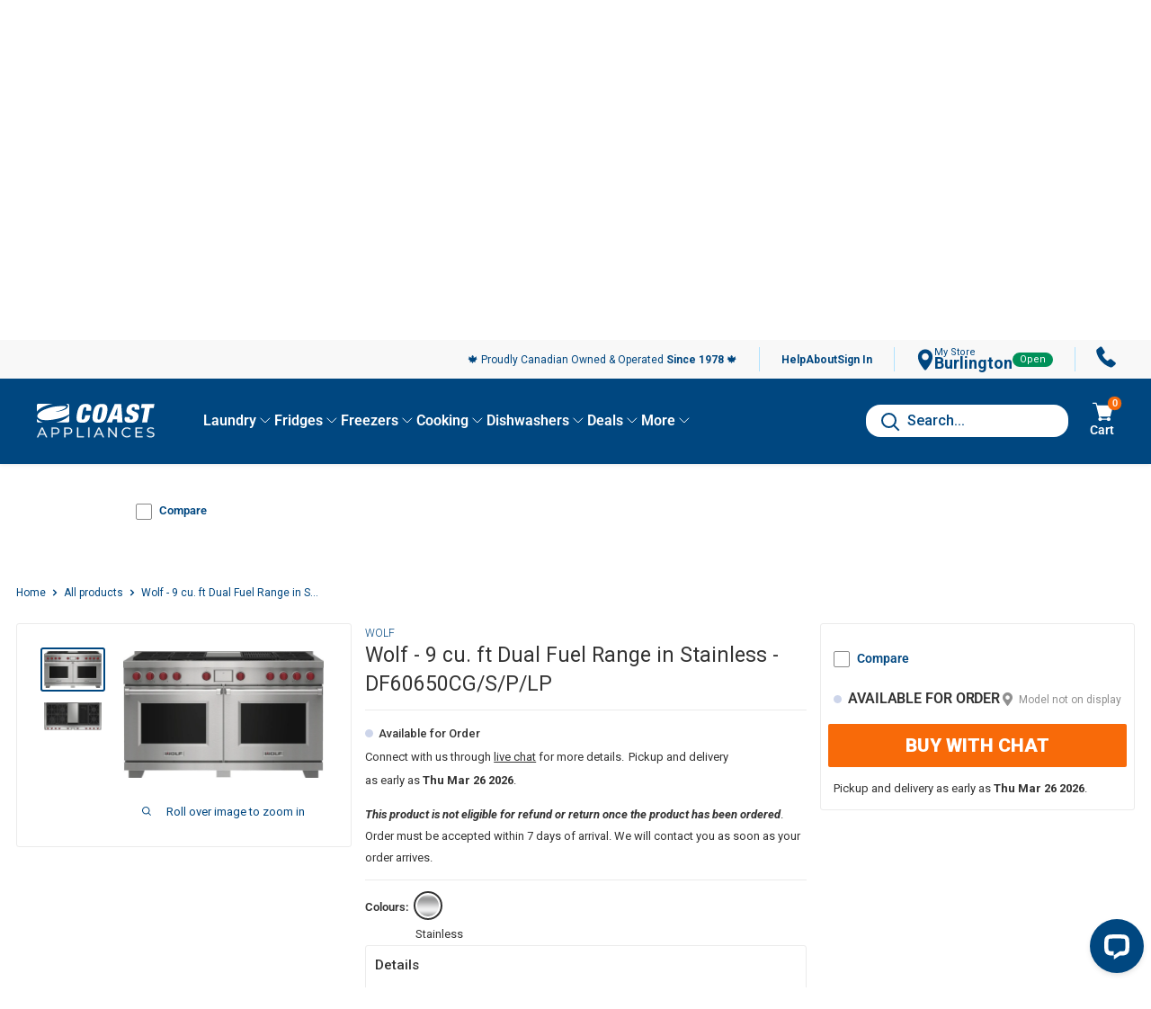

--- FILE ---
content_type: text/html; charset=utf-8
request_url: https://www.coastappliances.ca/products/wolf-9-cu-ft-dual-fuel-range-in-stainless-df60650cg-s-p-lp
body_size: 100391
content:















<!doctype html>

<html class="no-js" lang="en">
  <head>
    <!-- Begin BlackCrow Script Tag: DO NOT MODIFY! -->
    <script
      type="text/javascript"
      async
      src="https://shopify-init.blackcrow.ai/js/core/coastappliances.js?shopify_app_version=1.0.72&shop=coastappliances.myshopify.com"
    ></script>
    <!-- End BlackCrow Script Tag -->
    <meta charset="utf-8">
    <meta
      name="viewport"
      content="width=device-width, initial-scale=1.0, height=device-height, minimum-scale=1.0, maximum-scale=1.0"
    >
    <meta name="theme-color" content="#004780">

    
    <title>Wolf - 9 cu. ft Dual Fuel Range in Stainless - DF60650CG/S/P/LP</title><meta name="description" content="This item is not available in Ontario. Please chat with an appliance expert for more details. The redesigned 15,000 Btu griddle tackles breakfasts, stir-fries, and sears with equal finesse, thanks to its even, precise heat. The adjustable 16,000 Btu infrared charbroiler features a high and low setting, aptly handling t"><link rel="canonical" href="https://www.coastappliances.ca/products/wolf-9-cu-ft-dual-fuel-range-in-stainless-df60650cg-s-p-lp"><link rel="shortcut icon" href="//www.coastappliances.ca/cdn/shop/files/Favicon_256x256_e7a9ff46-e8ba-4817-ba4d-fbffdb6fc1c0_96x96.png?v=1644364789" type="image/png"><link rel="preload" as="style" href="//www.coastappliances.ca/cdn/shop/t/2631/assets/theme.css?v=58818715286418751041769623582">
    <link rel="preload" as="script" href="//www.coastappliances.ca/cdn/shop/t/2631/assets/theme.js?v=48598920764902678591769623582">
    <link rel="preconnect" href="https://cdn.shopify.com">
    <link rel="preconnect" href="https://fonts.shopifycdn.com">
    <link rel="dns-prefetch" href="https://productreviews.shopifycdn.com">
    <link rel="dns-prefetch" href="https://ajax.googleapis.com">
    <link rel="dns-prefetch" href="https://maps.googleapis.com">
    <link rel="dns-prefetch" href="https://maps.gstatic.com">
    <link href="//www.coastappliances.ca/cdn/shop/t/2631/assets/coastappliances.css?v=111037354231448142251769623614" rel="stylesheet" type="text/css" media="all" />
    <meta property="og:type" content="product">
  <meta property="og:title" content="Wolf - 9 cu. ft  Dual Fuel Range in Stainless - DF60650CG/S/P/LP"><meta property="og:image" content="http://www.coastappliances.ca/cdn/shop/files/DF60650CGSPLP-1.jpg?v=1747079035">
    <meta property="og:image:secure_url" content="https://www.coastappliances.ca/cdn/shop/files/DF60650CGSPLP-1.jpg?v=1747079035">
    <meta property="og:image:width" content="1068">
    <meta property="og:image:height" content="673"><meta property="product:price:amount" content="38,569.00">
  <meta property="product:price:currency" content="CAD"><meta property="og:description" content="This item is not available in Ontario. Please chat with an appliance expert for more details. The redesigned 15,000 Btu griddle tackles breakfasts, stir-fries, and sears with equal finesse, thanks to its even, precise heat. The adjustable 16,000 Btu infrared charbroiler features a high and low setting, aptly handling t"><meta property="og:url" content="https://www.coastappliances.ca/products/wolf-9-cu-ft-dual-fuel-range-in-stainless-df60650cg-s-p-lp">
<meta property="og:site_name" content="Coast Appliances"><meta name="twitter:card" content="summary"><meta name="twitter:title" content="Wolf - 9 cu. ft  Dual Fuel Range in Stainless - DF60650CG/S/P/LP">
  <meta name="twitter:description" content="This item is not available in Ontario. Please chat with an appliance expert for more details.
The redesigned 15,000 Btu griddle tackles breakfasts, stir-fries, and sears with equal finesse, thanks to its even, precise heat. The adjustable 16,000 Btu infrared charbroiler features a high and low setting, aptly handling thick steaks to delicate fish fillets. Below, Wolf&#39;s Dual VertiCross convection electric oven is the key to reliable cooking and baking. The oven&#39;s new Gourmet Mode provides a chef-designed menu of nearly 50 presets that automatically control the cooking process. It is dinnertime-simplified. Prices are subject to change depending on delivery location. ">
  <meta name="twitter:image" content="https://www.coastappliances.ca/cdn/shop/files/DF60650CGSPLP-1_600x600_crop_center.jpg?v=1747079035">
    <link rel="preload" href="//www.coastappliances.ca/cdn/fonts/roboto/roboto_n7.f38007a10afbbde8976c4056bfe890710d51dec2.woff2" as="font" type="font/woff2" crossorigin>
<link rel="preload" href="//www.coastappliances.ca/cdn/fonts/roboto/roboto_n4.2019d890f07b1852f56ce63ba45b2db45d852cba.woff2" as="font" type="font/woff2" crossorigin><link rel="preload" href="//www.coastappliances.ca/cdn/fonts/roboto/roboto_i7.7ccaf9410746f2c53340607c42c43f90a9005937.woff2" as="font" type="font/woff2" crossorigin><link rel="preload" href="//www.coastappliances.ca/cdn/fonts/roboto/roboto_n7.f38007a10afbbde8976c4056bfe890710d51dec2.woff2" as="font" type="font/woff2" crossorigin><link rel="preload" href="//www.coastappliances.ca/cdn/fonts/roboto/roboto_i4.57ce898ccda22ee84f49e6b57ae302250655e2d4.woff2" as="font" type="font/woff2" crossorigin><link rel="preload" href="//www.coastappliances.ca/cdn/fonts/roboto/roboto_i7.7ccaf9410746f2c53340607c42c43f90a9005937.woff2" as="font" type="font/woff2" crossorigin><link rel="preload" href="//www.coastappliances.ca/cdn/fonts/roboto/roboto_n6.3d305d5382545b48404c304160aadee38c90ef9d.woff2" as="font" type="font/woff2" crossorigin><style>
  @font-face {
  font-family: Roboto;
  font-weight: 700;
  font-style: normal;
  font-display: fallback;
  src: url("//www.coastappliances.ca/cdn/fonts/roboto/roboto_n7.f38007a10afbbde8976c4056bfe890710d51dec2.woff2") format("woff2"),
       url("//www.coastappliances.ca/cdn/fonts/roboto/roboto_n7.94bfdd3e80c7be00e128703d245c207769d763f9.woff") format("woff");
}

  @font-face {
  font-family: Roboto;
  font-weight: 400;
  font-style: normal;
  font-display: fallback;
  src: url("//www.coastappliances.ca/cdn/fonts/roboto/roboto_n4.2019d890f07b1852f56ce63ba45b2db45d852cba.woff2") format("woff2"),
       url("//www.coastappliances.ca/cdn/fonts/roboto/roboto_n4.238690e0007583582327135619c5f7971652fa9d.woff") format("woff");
}
@font-face {
  font-family: Roboto;
  font-weight: 600;
  font-style: normal;
  font-display: fallback;
  src: url("//www.coastappliances.ca/cdn/fonts/roboto/roboto_n6.3d305d5382545b48404c304160aadee38c90ef9d.woff2") format("woff2"),
       url("//www.coastappliances.ca/cdn/fonts/roboto/roboto_n6.bb37be020157f87e181e5489d5e9137ad60c47a2.woff") format("woff");
}
@font-face {
  font-family: Roboto;
  font-weight: 700;
  font-style: italic;
  font-display: fallback;
  src: url("//www.coastappliances.ca/cdn/fonts/roboto/roboto_i7.7ccaf9410746f2c53340607c42c43f90a9005937.woff2") format("woff2"),
       url("//www.coastappliances.ca/cdn/fonts/roboto/roboto_i7.49ec21cdd7148292bffea74c62c0df6e93551516.woff") format("woff");
}


  @font-face {
  font-family: Roboto;
  font-weight: 700;
  font-style: normal;
  font-display: fallback;
  src: url("//www.coastappliances.ca/cdn/fonts/roboto/roboto_n7.f38007a10afbbde8976c4056bfe890710d51dec2.woff2") format("woff2"),
       url("//www.coastappliances.ca/cdn/fonts/roboto/roboto_n7.94bfdd3e80c7be00e128703d245c207769d763f9.woff") format("woff");
}

  @font-face {
  font-family: Roboto;
  font-weight: 400;
  font-style: italic;
  font-display: fallback;
  src: url("//www.coastappliances.ca/cdn/fonts/roboto/roboto_i4.57ce898ccda22ee84f49e6b57ae302250655e2d4.woff2") format("woff2"),
       url("//www.coastappliances.ca/cdn/fonts/roboto/roboto_i4.b21f3bd061cbcb83b824ae8c7671a82587b264bf.woff") format("woff");
}

  @font-face {
  font-family: Roboto;
  font-weight: 700;
  font-style: italic;
  font-display: fallback;
  src: url("//www.coastappliances.ca/cdn/fonts/roboto/roboto_i7.7ccaf9410746f2c53340607c42c43f90a9005937.woff2") format("woff2"),
       url("//www.coastappliances.ca/cdn/fonts/roboto/roboto_i7.49ec21cdd7148292bffea74c62c0df6e93551516.woff") format("woff");
}


  :root {
    --default-text-font-size : 15px;
    --base-text-font-size    : 14px;
    --heading-font-family    : Roboto, sans-serif;
    --heading-font-weight    : 700;
    --heading-font-style     : normal;
    --text-font-family       : Roboto, sans-serif;
    --text-font-weight       : 400;
    --text-font-style        : normal;
    --text-font-bolder-weight: 600;
    --text-link-decoration   : underline;

    --text-color               : #004780;
    --text-color-rgb           : 0, 71, 128;
    --heading-color            : #004780;
    --heading-color-v2         : #333333;
    --border-color             : #ebebeb;
    --border-color-rgb         : 235, 235, 235;
    --form-border-color        : #dedede;
    --accent-color             : #004780;
    --accent-color-rgb         : 0, 71, 128;
    --link-color               : #004780;
    --link-color-hover         : #001d34;
    --background               : #ffffff;
    --secondary-background     : #ffffff;
    --secondary-background-rgb : 255, 255, 255;
    --accent-background        : rgba(0, 71, 128, 0.08);

    --input-background: #ffffff;

    --error-color       : #f71b1b;
    --error-background  : rgba(247, 27, 27, 0.07);
    --success-color     : #48b448;
    --success-background: rgba(72, 180, 72, 0.11);

    --primary-button-background      : #f86a09;
    --primary-button-background-rgb  : 248, 106, 9;
    --primary-button-text-color      : #ffffff;
    --secondary-button-background    : #004780;
    --secondary-button-background-rgb: 0, 71, 128;
    --secondary-button-text-color    : #ffffff;  
    --tertiary-button-background    : #004780;
    --tertiary-button-background-rgb: 0, 71, 128;
    --tertiary-button-text-color    : #ffffff;
    --quaternary-button-background    : #24306a;
  

    --header-background      : #ffffff;
    --header-text-color      : #000000;
    --header-light-text-color: #e9e2dd;
    --header-border-color    : rgba(233, 226, 221, 0.3);
    --header-accent-color    : #004780;
      								

    --flickity-arrow-color: #b8b8b8;
      
    --footer-background: #004780;
  	--footer-text-color: #fff;
  	--footer-bars-color: #cdd5ea;
   	--footer-accent-color: #fff;
  	
    --header-mobile-background      : #004780;
    --header-mobile-text-color      : #ffffff;
    
  	--quickship-InStock: #66cca0;
    --quickship-OutOfStock: #cdd5ea;
    
    --warehouse-info-box: #fcf8e9;--product-on-sale-accent           : #ee0000;
    --product-on-sale-accent-rgb       : 238, 0, 0;
    --product-on-sale-color            : #ffffff;
    --product-in-stock-color           : #008a00;
    --product-low-stock-color          : #ee0000;
    --product-sold-out-color           : #f1f9fe;
    --product-custom-label-1-background: #ff6128;
    --product-custom-label-1-color     : #ffffff;
    --product-custom-label-2-background: #a95ebe;
    --product-custom-label-2-color     : #ffffff;
    --product-review-star-color        : #ffb647;
    --pdp-v2-text-grey-color           : #333333;

    --product-dimensions-background	   :  #f1f9fe;
  
  	--product-plp-isp-promo-msg	   :  #008000;
      
    --mobile-container-gutter : 20px;
    --desktop-container-gutter: 40px;
  
  	--messages-background    : #f1f9fe;
  
    --disabled-element-color		 	 : #909090;
    --disabled-element-background		 : #F0F0F0;
    
    --warranty-label-recommended-background : #48b448;
    --warranty-label-recommended-text : #f1f9fe;
    --warranty-label-bestvalue-background : #004780;
    --warranty-label-bestvalue-text : #f1f9fe;
  
    --quickship-status-0 	: #66cca0;
  	--quickship-status-1 	: #cdd5ea;
  	--quickship-status-2 	: #cdd5ea;
  	--quickship-status-3 	: #cdd5ea;
  	--quickship-status-4 	: #cdd5ea;
  	--quickship-status-5 	: #cdd5ea;
  	--quickship-status-6 	: #fce205;
  	--quickship-status-7 	: #f71b1b;
  	--quickship-status-8 	: #f71b1b;

    --clearance-modal-available : #e8194d;
    --product-dynamic-price-on-sale-background : #c53939;
    --product-dynamic-price-on-sale-text-color : #ffffff;
  }
</style>

<script>
  // IE11 does not have support for CSS variables, so we have to polyfill them
  if (!(((window || {}).CSS || {}).supports && window.CSS.supports('(--a: 0)'))) {
    const script = document.createElement('script');
    script.type = 'text/javascript';
    script.src = 'https://cdn.jsdelivr.net/npm/css-vars-ponyfill@2';
    script.onload = function() {
      cssVars({});
    };

    document.getElementsByTagName('head')[0].appendChild(script);
  }
</script>

    
  <script>window.performance && window.performance.mark && window.performance.mark('shopify.content_for_header.start');</script><meta name="facebook-domain-verification" content="wyd03miouqhsepyqagcnb3775t4yjj">
<meta id="shopify-digital-wallet" name="shopify-digital-wallet" content="/49169432739/digital_wallets/dialog">
<meta name="shopify-checkout-api-token" content="1244ee427dfadf6152901f2fb4b0a088">
<link rel="alternate" type="application/json+oembed" href="https://www.coastappliances.ca/products/wolf-9-cu-ft-dual-fuel-range-in-stainless-df60650cg-s-p-lp.oembed">
<script async="async" src="/checkouts/internal/preloads.js?locale=en-CA"></script>
<link rel="preconnect" href="https://shop.app" crossorigin="anonymous">
<script async="async" src="https://shop.app/checkouts/internal/preloads.js?locale=en-CA&shop_id=49169432739" crossorigin="anonymous"></script>
<script id="apple-pay-shop-capabilities" type="application/json">{"shopId":49169432739,"countryCode":"CA","currencyCode":"CAD","merchantCapabilities":["supports3DS"],"merchantId":"gid:\/\/shopify\/Shop\/49169432739","merchantName":"Coast Appliances","requiredBillingContactFields":["postalAddress","email","phone"],"requiredShippingContactFields":["postalAddress","email","phone"],"shippingType":"shipping","supportedNetworks":["visa","masterCard","amex","interac","jcb"],"total":{"type":"pending","label":"Coast Appliances","amount":"1.00"},"shopifyPaymentsEnabled":true,"supportsSubscriptions":true}</script>
<script id="shopify-features" type="application/json">{"accessToken":"1244ee427dfadf6152901f2fb4b0a088","betas":["rich-media-storefront-analytics"],"domain":"www.coastappliances.ca","predictiveSearch":true,"shopId":49169432739,"locale":"en"}</script>
<script>var Shopify = Shopify || {};
Shopify.shop = "coastappliances.myshopify.com";
Shopify.locale = "en";
Shopify.currency = {"active":"CAD","rate":"1.0"};
Shopify.country = "CA";
Shopify.theme = {"name":"2026-1-29 - Eunis, Sheena \u0026 Ryan","id":152308514979,"schema_name":"Warehouse","schema_version":"4.2.2","theme_store_id":null,"role":"main"};
Shopify.theme.handle = "null";
Shopify.theme.style = {"id":null,"handle":null};
Shopify.cdnHost = "www.coastappliances.ca/cdn";
Shopify.routes = Shopify.routes || {};
Shopify.routes.root = "/";</script>
<script type="module">!function(o){(o.Shopify=o.Shopify||{}).modules=!0}(window);</script>
<script>!function(o){function n(){var o=[];function n(){o.push(Array.prototype.slice.apply(arguments))}return n.q=o,n}var t=o.Shopify=o.Shopify||{};t.loadFeatures=n(),t.autoloadFeatures=n()}(window);</script>
<script>
  window.ShopifyPay = window.ShopifyPay || {};
  window.ShopifyPay.apiHost = "shop.app\/pay";
  window.ShopifyPay.redirectState = null;
</script>
<script id="shop-js-analytics" type="application/json">{"pageType":"product"}</script>
<script defer="defer" async type="module" src="//www.coastappliances.ca/cdn/shopifycloud/shop-js/modules/v2/client.init-shop-cart-sync_WVOgQShq.en.esm.js"></script>
<script defer="defer" async type="module" src="//www.coastappliances.ca/cdn/shopifycloud/shop-js/modules/v2/chunk.common_C_13GLB1.esm.js"></script>
<script defer="defer" async type="module" src="//www.coastappliances.ca/cdn/shopifycloud/shop-js/modules/v2/chunk.modal_CLfMGd0m.esm.js"></script>
<script type="module">
  await import("//www.coastappliances.ca/cdn/shopifycloud/shop-js/modules/v2/client.init-shop-cart-sync_WVOgQShq.en.esm.js");
await import("//www.coastappliances.ca/cdn/shopifycloud/shop-js/modules/v2/chunk.common_C_13GLB1.esm.js");
await import("//www.coastappliances.ca/cdn/shopifycloud/shop-js/modules/v2/chunk.modal_CLfMGd0m.esm.js");

  window.Shopify.SignInWithShop?.initShopCartSync?.({"fedCMEnabled":true,"windoidEnabled":true});

</script>
<script>
  window.Shopify = window.Shopify || {};
  if (!window.Shopify.featureAssets) window.Shopify.featureAssets = {};
  window.Shopify.featureAssets['shop-js'] = {"init-fed-cm":["modules/v2/client.init-fed-cm_BucUoe6W.en.esm.js","modules/v2/chunk.common_C_13GLB1.esm.js","modules/v2/chunk.modal_CLfMGd0m.esm.js"],"shop-cart-sync":["modules/v2/client.shop-cart-sync_DuR37GeY.en.esm.js","modules/v2/chunk.common_C_13GLB1.esm.js","modules/v2/chunk.modal_CLfMGd0m.esm.js"],"init-shop-email-lookup-coordinator":["modules/v2/client.init-shop-email-lookup-coordinator_CzjY5t9o.en.esm.js","modules/v2/chunk.common_C_13GLB1.esm.js","modules/v2/chunk.modal_CLfMGd0m.esm.js"],"shop-cash-offers":["modules/v2/client.shop-cash-offers_BmULhtno.en.esm.js","modules/v2/chunk.common_C_13GLB1.esm.js","modules/v2/chunk.modal_CLfMGd0m.esm.js"],"shop-login-button":["modules/v2/client.shop-login-button_DJ5ldayH.en.esm.js","modules/v2/chunk.common_C_13GLB1.esm.js","modules/v2/chunk.modal_CLfMGd0m.esm.js"],"shop-toast-manager":["modules/v2/client.shop-toast-manager_B0JfrpKj.en.esm.js","modules/v2/chunk.common_C_13GLB1.esm.js","modules/v2/chunk.modal_CLfMGd0m.esm.js"],"pay-button":["modules/v2/client.pay-button_CrPSEbOK.en.esm.js","modules/v2/chunk.common_C_13GLB1.esm.js","modules/v2/chunk.modal_CLfMGd0m.esm.js"],"init-shop-cart-sync":["modules/v2/client.init-shop-cart-sync_WVOgQShq.en.esm.js","modules/v2/chunk.common_C_13GLB1.esm.js","modules/v2/chunk.modal_CLfMGd0m.esm.js"],"init-customer-accounts":["modules/v2/client.init-customer-accounts_jNk9cPYQ.en.esm.js","modules/v2/client.shop-login-button_DJ5ldayH.en.esm.js","modules/v2/chunk.common_C_13GLB1.esm.js","modules/v2/chunk.modal_CLfMGd0m.esm.js"],"init-customer-accounts-sign-up":["modules/v2/client.init-customer-accounts-sign-up_CnczCz9H.en.esm.js","modules/v2/client.shop-login-button_DJ5ldayH.en.esm.js","modules/v2/chunk.common_C_13GLB1.esm.js","modules/v2/chunk.modal_CLfMGd0m.esm.js"],"init-windoid":["modules/v2/client.init-windoid_DuP9q_di.en.esm.js","modules/v2/chunk.common_C_13GLB1.esm.js","modules/v2/chunk.modal_CLfMGd0m.esm.js"],"shop-button":["modules/v2/client.shop-button_B_U3bv27.en.esm.js","modules/v2/chunk.common_C_13GLB1.esm.js","modules/v2/chunk.modal_CLfMGd0m.esm.js"],"avatar":["modules/v2/client.avatar_BTnouDA3.en.esm.js"],"shop-login":["modules/v2/client.shop-login_B9ccPdmx.en.esm.js","modules/v2/chunk.common_C_13GLB1.esm.js","modules/v2/chunk.modal_CLfMGd0m.esm.js"],"checkout-modal":["modules/v2/client.checkout-modal_pBPyh9w8.en.esm.js","modules/v2/chunk.common_C_13GLB1.esm.js","modules/v2/chunk.modal_CLfMGd0m.esm.js"],"shop-follow-button":["modules/v2/client.shop-follow-button_CsYC63q7.en.esm.js","modules/v2/chunk.common_C_13GLB1.esm.js","modules/v2/chunk.modal_CLfMGd0m.esm.js"],"init-shop-for-new-customer-accounts":["modules/v2/client.init-shop-for-new-customer-accounts_BUoCy7a5.en.esm.js","modules/v2/client.shop-login-button_DJ5ldayH.en.esm.js","modules/v2/chunk.common_C_13GLB1.esm.js","modules/v2/chunk.modal_CLfMGd0m.esm.js"],"lead-capture":["modules/v2/client.lead-capture_D0K_KgYb.en.esm.js","modules/v2/chunk.common_C_13GLB1.esm.js","modules/v2/chunk.modal_CLfMGd0m.esm.js"],"payment-terms":["modules/v2/client.payment-terms_DvAbEhzd.en.esm.js","modules/v2/chunk.common_C_13GLB1.esm.js","modules/v2/chunk.modal_CLfMGd0m.esm.js"]};
</script>
<script>(function() {
  var isLoaded = false;
  function asyncLoad() {
    if (isLoaded) return;
    isLoaded = true;
    var urls = ["https:\/\/na.shgcdn3.com\/collector.js?shop=coastappliances.myshopify.com","\/\/cdn.shopify.com\/proxy\/4100aaefbaf97c2bbf3764c4c71263b7231dd529a9fa1460734f46e24f4aaf33\/bingshoppingtool-t2app-prod.trafficmanager.net\/uet\/tracking_script?shop=coastappliances.myshopify.com\u0026sp-cache-control=cHVibGljLCBtYXgtYWdlPTkwMA","https:\/\/static-autocomplete.fastsimon.com\/fast-simon-autocomplete-init.umd.js?mode=shopify\u0026UUID=d755ee2e-8cf9-4b62-ad12-32af8ccb4968\u0026store=49169432739\u0026shop=coastappliances.myshopify.com","\/\/cdn.app.metorik.com\/js\/shopify\/mtk.js?shop=coastappliances.myshopify.com","\/\/cdn.shopify.com\/proxy\/ab4d5081ac9e759af7f0a4e5c7ffdefe0e3bd5a176041a37f8752f1317d5842c\/api.kount.com\/shopify\/js?m_id=781003\u0026shop=coastappliances.myshopify.com\u0026sp-cache-control=cHVibGljLCBtYXgtYWdlPTkwMA","https:\/\/cdn-app.cart-bot.net\/public\/js\/append.js?shop=coastappliances.myshopify.com"];
    for (var i = 0; i < urls.length; i++) {
      var s = document.createElement('script');
      s.type = 'text/javascript';
      s.async = true;
      s.src = urls[i];
      var x = document.getElementsByTagName('script')[0];
      x.parentNode.insertBefore(s, x);
    }
  };
  if(window.attachEvent) {
    window.attachEvent('onload', asyncLoad);
  } else {
    window.addEventListener('load', asyncLoad, false);
  }
})();</script>
<script id="__st">var __st={"a":49169432739,"offset":-28800,"reqid":"6cff5862-dfaf-4638-9450-c182905baf47-1769712506","pageurl":"www.coastappliances.ca\/products\/wolf-9-cu-ft-dual-fuel-range-in-stainless-df60650cg-s-p-lp","u":"a5a1583d5cdf","p":"product","rtyp":"product","rid":8762525909155};</script>
<script>window.ShopifyPaypalV4VisibilityTracking = true;</script>
<script id="captcha-bootstrap">!function(){'use strict';const t='contact',e='account',n='new_comment',o=[[t,t],['blogs',n],['comments',n],[t,'customer']],c=[[e,'customer_login'],[e,'guest_login'],[e,'recover_customer_password'],[e,'create_customer']],r=t=>t.map((([t,e])=>`form[action*='/${t}']:not([data-nocaptcha='true']) input[name='form_type'][value='${e}']`)).join(','),a=t=>()=>t?[...document.querySelectorAll(t)].map((t=>t.form)):[];function s(){const t=[...o],e=r(t);return a(e)}const i='password',u='form_key',d=['recaptcha-v3-token','g-recaptcha-response','h-captcha-response',i],f=()=>{try{return window.sessionStorage}catch{return}},m='__shopify_v',_=t=>t.elements[u];function p(t,e,n=!1){try{const o=window.sessionStorage,c=JSON.parse(o.getItem(e)),{data:r}=function(t){const{data:e,action:n}=t;return t[m]||n?{data:e,action:n}:{data:t,action:n}}(c);for(const[e,n]of Object.entries(r))t.elements[e]&&(t.elements[e].value=n);n&&o.removeItem(e)}catch(o){console.error('form repopulation failed',{error:o})}}const l='form_type',E='cptcha';function T(t){t.dataset[E]=!0}const w=window,h=w.document,L='Shopify',v='ce_forms',y='captcha';let A=!1;((t,e)=>{const n=(g='f06e6c50-85a8-45c8-87d0-21a2b65856fe',I='https://cdn.shopify.com/shopifycloud/storefront-forms-hcaptcha/ce_storefront_forms_captcha_hcaptcha.v1.5.2.iife.js',D={infoText:'Protected by hCaptcha',privacyText:'Privacy',termsText:'Terms'},(t,e,n)=>{const o=w[L][v],c=o.bindForm;if(c)return c(t,g,e,D).then(n);var r;o.q.push([[t,g,e,D],n]),r=I,A||(h.body.append(Object.assign(h.createElement('script'),{id:'captcha-provider',async:!0,src:r})),A=!0)});var g,I,D;w[L]=w[L]||{},w[L][v]=w[L][v]||{},w[L][v].q=[],w[L][y]=w[L][y]||{},w[L][y].protect=function(t,e){n(t,void 0,e),T(t)},Object.freeze(w[L][y]),function(t,e,n,w,h,L){const[v,y,A,g]=function(t,e,n){const i=e?o:[],u=t?c:[],d=[...i,...u],f=r(d),m=r(i),_=r(d.filter((([t,e])=>n.includes(e))));return[a(f),a(m),a(_),s()]}(w,h,L),I=t=>{const e=t.target;return e instanceof HTMLFormElement?e:e&&e.form},D=t=>v().includes(t);t.addEventListener('submit',(t=>{const e=I(t);if(!e)return;const n=D(e)&&!e.dataset.hcaptchaBound&&!e.dataset.recaptchaBound,o=_(e),c=g().includes(e)&&(!o||!o.value);(n||c)&&t.preventDefault(),c&&!n&&(function(t){try{if(!f())return;!function(t){const e=f();if(!e)return;const n=_(t);if(!n)return;const o=n.value;o&&e.removeItem(o)}(t);const e=Array.from(Array(32),(()=>Math.random().toString(36)[2])).join('');!function(t,e){_(t)||t.append(Object.assign(document.createElement('input'),{type:'hidden',name:u})),t.elements[u].value=e}(t,e),function(t,e){const n=f();if(!n)return;const o=[...t.querySelectorAll(`input[type='${i}']`)].map((({name:t})=>t)),c=[...d,...o],r={};for(const[a,s]of new FormData(t).entries())c.includes(a)||(r[a]=s);n.setItem(e,JSON.stringify({[m]:1,action:t.action,data:r}))}(t,e)}catch(e){console.error('failed to persist form',e)}}(e),e.submit())}));const S=(t,e)=>{t&&!t.dataset[E]&&(n(t,e.some((e=>e===t))),T(t))};for(const o of['focusin','change'])t.addEventListener(o,(t=>{const e=I(t);D(e)&&S(e,y())}));const B=e.get('form_key'),M=e.get(l),P=B&&M;t.addEventListener('DOMContentLoaded',(()=>{const t=y();if(P)for(const e of t)e.elements[l].value===M&&p(e,B);[...new Set([...A(),...v().filter((t=>'true'===t.dataset.shopifyCaptcha))])].forEach((e=>S(e,t)))}))}(h,new URLSearchParams(w.location.search),n,t,e,['guest_login'])})(!0,!0)}();</script>
<script integrity="sha256-4kQ18oKyAcykRKYeNunJcIwy7WH5gtpwJnB7kiuLZ1E=" data-source-attribution="shopify.loadfeatures" defer="defer" src="//www.coastappliances.ca/cdn/shopifycloud/storefront/assets/storefront/load_feature-a0a9edcb.js" crossorigin="anonymous"></script>
<script crossorigin="anonymous" defer="defer" src="//www.coastappliances.ca/cdn/shopifycloud/storefront/assets/shopify_pay/storefront-65b4c6d7.js?v=20250812"></script>
<script data-source-attribution="shopify.dynamic_checkout.dynamic.init">var Shopify=Shopify||{};Shopify.PaymentButton=Shopify.PaymentButton||{isStorefrontPortableWallets:!0,init:function(){window.Shopify.PaymentButton.init=function(){};var t=document.createElement("script");t.src="https://www.coastappliances.ca/cdn/shopifycloud/portable-wallets/latest/portable-wallets.en.js",t.type="module",document.head.appendChild(t)}};
</script>
<script data-source-attribution="shopify.dynamic_checkout.buyer_consent">
  function portableWalletsHideBuyerConsent(e){var t=document.getElementById("shopify-buyer-consent"),n=document.getElementById("shopify-subscription-policy-button");t&&n&&(t.classList.add("hidden"),t.setAttribute("aria-hidden","true"),n.removeEventListener("click",e))}function portableWalletsShowBuyerConsent(e){var t=document.getElementById("shopify-buyer-consent"),n=document.getElementById("shopify-subscription-policy-button");t&&n&&(t.classList.remove("hidden"),t.removeAttribute("aria-hidden"),n.addEventListener("click",e))}window.Shopify?.PaymentButton&&(window.Shopify.PaymentButton.hideBuyerConsent=portableWalletsHideBuyerConsent,window.Shopify.PaymentButton.showBuyerConsent=portableWalletsShowBuyerConsent);
</script>
<script data-source-attribution="shopify.dynamic_checkout.cart.bootstrap">document.addEventListener("DOMContentLoaded",(function(){function t(){return document.querySelector("shopify-accelerated-checkout-cart, shopify-accelerated-checkout")}if(t())Shopify.PaymentButton.init();else{new MutationObserver((function(e,n){t()&&(Shopify.PaymentButton.init(),n.disconnect())})).observe(document.body,{childList:!0,subtree:!0})}}));
</script>
<link id="shopify-accelerated-checkout-styles" rel="stylesheet" media="screen" href="https://www.coastappliances.ca/cdn/shopifycloud/portable-wallets/latest/accelerated-checkout-backwards-compat.css" crossorigin="anonymous">
<style id="shopify-accelerated-checkout-cart">
        #shopify-buyer-consent {
  margin-top: 1em;
  display: inline-block;
  width: 100%;
}

#shopify-buyer-consent.hidden {
  display: none;
}

#shopify-subscription-policy-button {
  background: none;
  border: none;
  padding: 0;
  text-decoration: underline;
  font-size: inherit;
  cursor: pointer;
}

#shopify-subscription-policy-button::before {
  box-shadow: none;
}

      </style>

<script>window.performance && window.performance.mark && window.performance.mark('shopify.content_for_header.end');</script>
  





  <script type="text/javascript">
    
      window.__shgMoneyFormat = window.__shgMoneyFormat || {"CAD":{"currency":"CAD","currency_symbol":"$","currency_symbol_location":"left","decimal_places":2,"decimal_separator":".","thousands_separator":","}};
    
    window.__shgCurrentCurrencyCode = window.__shgCurrentCurrencyCode || {
      currency: "CAD",
      currency_symbol: "$",
      decimal_separator: ".",
      thousands_separator: ",",
      decimal_places: 2,
      currency_symbol_location: "left"
    };
  </script>




    <link href="//www.coastappliances.ca/cdn/shop/t/2631/assets/p80-sections.css?v=159562111608439754001769623572" rel="stylesheet" type="text/css" media="all" />
    <link rel="stylesheet" href="//www.coastappliances.ca/cdn/shop/t/2631/assets/theme.css?v=58818715286418751041769623582">

    


  <script type="application/ld+json">
  {
    "@context": "https://schema.org",
    "@type": "BreadcrumbList",
  "itemListElement": [{
      "@type": "ListItem",
      "position": 1,
      "name": "Home",
      "item": "https://www.coastappliances.ca"
    },{
          "@type": "ListItem",
          "position": 2,
          "name": "Wolf - 9 cu. ft  Dual Fuel Range in Stainless - DF60650CG\/S\/P\/LP",
          "item": "https://www.coastappliances.ca/products/wolf-9-cu-ft-dual-fuel-range-in-stainless-df60650cg-s-p-lp"
        }]
  }
  </script>



    <script>
      // This allows to expose several variables to the global scope, to be used in scripts
      window.theme = {
        pageType: "product",
        cartCount: 0,
        moneyFormat: "${{amount}}",
        moneyWithCurrencyFormat: "${{amount}} CAD",
        currencyCodeEnabled: false,
        showDiscount: false,
        discountMode: "saving",
        cartType: "drawer",
        cartCalculatedCount :0
      };

      window.routes = {
        rootUrl: "\/",
        cartUrl: "\/cart",
        cartAddUrl: "\/cart\/add",
        cartChangeUrl: "\/cart\/change",
        cartUpdateURL: "\/cart\/update",
        searchUrl: "\/search",
        productRecommendationsUrl: "\/recommendations\/products"
      };

      window.languages = {
        productRegularPrice: "Regular price",
        productSalePrice: "Sale price",
        collectionOnSaleLabel: "Save {{savings}}",
        productFormUnavailable: "Unavailable",
        productFormAddToCart: "ADD TO CART",
        productFormPreOrder: "Pre-order",
        productFormSoldOut: "Out of Stock",
        shippingEstimatorNoResults: "No shipping could be found for your address.",
        shippingEstimatorOneResult: "There is one shipping rate for your address:",
        shippingEstimatorMultipleResults: "There are {{count}} shipping rates for your address:",
        shippingEstimatorErrors: "There are some errors:",
        productFormAddedToCart: "In cart"
      };

      window.coast = {designMode: false };

      document.documentElement.className = document.documentElement.className.replace('no-js', 'js');
    </script>

    <script>
      function getStoreLocationsJson()
      {
          return '//www.coastappliances.ca/cdn/shop/t/2631/assets/storelocations.json?v=84093219107479905311769623614';
      }
    </script><script src="//www.coastappliances.ca/cdn/shop/t/2631/assets/coast-geo.js?v=13040534403392926811769623614" defer></script>
    <script src="//www.coastappliances.ca/cdn/shop/t/2631/assets/coast-functions.js?v=120812164514377424331769623614" defer></script>
    <script src="//www.coastappliances.ca/cdn/shop/t/2631/assets/financing-flexiti.js?v=66560433123201725791769623614" defer></script>
    <script src="//www.coastappliances.ca/cdn/shop/t/2631/assets/store-selector.js?v=68077258390941351381769623614" defer></script>
    <script src="//www.coastappliances.ca/cdn/shop/t/2631/assets/theme.js?v=48598920764902678591769623582" defer></script>
    <script src="//www.coastappliances.ca/cdn/shop/t/2631/assets/global.js?v=15986425310856185861769623614" defer></script>
    <script src="//www.coastappliances.ca/cdn/shop/t/2631/assets/p80-header.js?v=115706363975431146111769623568" defer></script>
    <script src="//www.coastappliances.ca/cdn/shop/t/2631/assets/p80-mobile-menu.js?v=3305317130237542131769623569" defer></script><script src="//www.coastappliances.ca/cdn/shop/t/2631/assets/coast-product.js?v=110260696823559934121769623614" defer></script><script src="//www.coastappliances.ca/cdn/shop/t/2631/assets/coast-cart.js?v=58062388826831610811769623614" defer></script><script>
        (function () {
          window.onpageshow = function () {
            // We force re-freshing the cart content onpageshow, as most browsers will serve a cache copy when hitting the
            // back button, which cause staled data
            document.documentElement.dispatchEvent(
              new CustomEvent('cart:refresh', {
                bubbles: true,
                detail: { scrollToTop: false },
              })
            );
          };
        })();
      </script><!-- jquery -->
    <script
      src="https://code.jquery.com/jquery-3.4.1.js"
      integrity="sha256-WpOohJOqMqqyKL9FccASB9O0KwACQJpFTUBLTYOVvVU="
      crossorigin="anonymous"
    ></script><script src="//www.coastappliances.ca/cdn/shop/t/2631/assets/fs-helpers.js?v=173691606505278040791769623614" defer></script>
        <style id="fast-simon-serp-css">
  .product-item-badges-container-plp > .badge--promo-plp:first-child { /* if the product is not in stock and has promo badges, this fixes the extra space left of the promo badge */
    margin-left: 0px !important;
  }
  .product-item-badges-container-plp > span:nth-child(n+3) { /* this hides the 3rd and more badges on the plp */
     display: none !important;
   }
   
   #fs-serp-page {
   	padding-top: 0;
   }

   #fast-simon-serp-app *, #fs-serp-page * {
       font-family: Roboto, sans-serif !important;
   }

   #fs-serp-page {
     text-align: left;
       direction: ltr;
       min-height: 800px;
       display: block;
   }

   #PageContainer .page-width,
   #fs-serp-page,
   main#MainContent .page-width.page-content {
    max-width: 1680px !important;
    margin-left: auto !important;
    margin-right: auto !important;
   }

   main#MainContent .page-width.page-content {
   	margin-top: 45px !important;
   	margin-bottom: 45px !important;
   	padding:0 40px !important;
   }

   @media only screen and (max-width: 820px) {
   	#fs-serp-page {
   		padding-top: 0;
   	}

   	main#MainContent .page-width.page-content {
   		padding: 0 15px !important;
   		margin-top: 30px !important;
   	}

   	div#fs-serp-page {
   		padding: 0 !important;
   	}
   }

   .coast-hidden {
    display:none!important;
   }

   .divider.fs-result-page-1l4tqj2 {
     display: none;
   }


   /**for filter **/.unavailable-stock-facet span.checkbox-label > * {
     color: #707070 !important;
   }

   #fs-serp-page .filters-container.fs-result-page-1ozlb67 {
   	margin: 4px;
   	margin-top: 15px;
   }

   #fs_filter_sale .filters-option-text,
   #fs_filter_sale .fs-serp-filter-count {
     color: #e8194d !important;
     font-weight: bold !important;
   }

   .filters-container .checkmark.fs-result-page-p4c5lu.fs-result-page-p4c5lu.fs-result-page-p4c5lu {
     min-height: 10px;
     min-width: 10px;
     border: 2px solid #000000;
     background-color: #ffffff;
   }

   .filters-container .unavailable-stock-facet {
     pointer-events: none;
   }

   .filters-container {
     border-right: none !important;
   }

   .top-center-container .button-wrapper {
     color: #ffffff !important;
     border-color: #ffffff !important;
   }

   .top-center-container .filters-button-wrapper {
      color: #ffffff !important;
   }

   .filters-container .fs-selected-checkbox .filters-option-text {
     font-weight: 700;
     display: inline;
   }

   .filters-container .filters-option-text {
     font-size: smaller;
     display: inline;
     font-weight: 400;
   }

   .count.fs-serp-filter-count {
     color: #004780 !important;
   	margin-left: 5px;
   }

   .checkbox .checkbox-label {
     justify-content: normal !important;
   }

   .review-wrapper .rating-facet .checkbox * {
     color: #004780;
     font-size: small;
     font-weight: 400;
   }

   .category-items strong {
   	font-size: 16px;
   	font-weight: normal !important;
   }

    /* CSS for top center container */
   .top-center-container {
     position: relative;
     background-color: #004780;
     padding-left: 1rem;
     padding-right: 1rem;
     padding-top: 10px;
     border-radius: 10px;
     margin-top: 1.5rem;
     margin-bottom: 1.5rem;
   }

   .margin-bottom-6rem {
     margin-bottom: 6rem;
   }

   .margin-bottom-3rem {
     margin-bottom: 3rem;
   }

   @media (max-width: 480px) {
     .top-center-container {
       margin-left: 10px;
       margin-right: 10px;
     }

     .fs-no-results {
       display: flex;
       align-items: center;
       justify-content: center;
       margin-left: 10px;
       margin-right: 10px;
     }
   }

   .removable-tags-wrapper {
       position: absolute;
       top: calc(100% + 15px);
       left: 0;
   }

   .removable-tag {
     opacity: 1 !important;
     background-color: #004780 !important;
     color: white !important;
     padding: 10px!important;
     border-radius: 25px !important;
     font-size: .8em !important;
     border: 1px #aeaeae solid !important;
   }

   .removable-tag-remove-button svg {
     color: white !important;
   }

   .top-center-container .removable-tags-wrapper .clear-all-button {
      color:#004780!important;
   }

   .buttons-wrapper {
     order: 2;
     display: block;
   }

   .summary-and-tags-wrapper {
     order: 1;
   }

   .searchTerm.fs-summary-search-term {
     font-size: 145%;
   	font-weight: 700;
   }

   .buttons-wrapper.buttons-wrapper-mobile {
     display: block;
   }

   span.fs-result-page-j6l4zq {
     margin-top: 1rem;
     display: inline-block;
   }

   .fs-top-right-buttons-wrapper {
     display: inline-block!important;
   }

   span.fs-result-page-j6l4zq .filters-button-wrapper {
     width: 3rem;
     height: 2rem;
   }

   .top-center-container {
     flex-direction: column!important;
   }

   .fs-top-right-buttons-wrapper {
     margin-top: 1rem;
     float: right;
   }

   .buttons-wrapper {
     flex-direction: column!important;
   }

   .button-wrapper {
     width: 2rem!important;
     height: 2rem!important;
   }

   .button-wrapper .hide-filters-button {
     font-size: 12px!important;
   }

   .select-wrapper .select.fs-result-page-3zl3hm {
     height: 2rem;
     width: fit-content;
   }

   .select-arrow.fs-select-arrow {
     margin-left: 0.5rem;
   }

   .select__trigger.fs-result-page-3zl3hm {
     text-wrap: nowrap;
   }

   .custom-options.fs-custom-options {
     width: 10rem;
   }
   
   span .custom-option.fs-custom-option {
     font-size: 12px;
   }

   .select-wrapper.fs-result-page-3zl3hm {
     min-width: initial;
     width:fit-content;
   }

    @media screen and (max-width: 600px) {
      .select-wrapper.fs-result-page-3zl3hm {
          max-width: initial!important;
      }
    }
    
   .select-wrapper .select__trigger.fs-result-page-3zl3hm {
     justify-content: center;
   }

    .titleWrapper .title {
   	display: none;
   }

   .searchTerm {
     padding-bottom: 5px;
     font-size: 20px !important;
     font-weight: 700 !important;
     font-family: Roboto, sans-serif !important;
     color: #ffffff!important;
   }

   .fs-total-results-text {
   	color: #ffffff!important;
   	font-family: Roboto, sans-serif !important;
   	font-size: 12px !important;
   	font-weight: 400 !important;
   	margin-bottom: 7px;
   }

   .select {
     background-image: linear-gradient(to top,#ededed,#fefefe);
     border: 1px solid #ccc !important;
   }

   .selected-option {
     color: #000 !important;
   	font-family: Roboto, sans-serif !important;
   	font-size: 12px !important;
   }

   .select-arrow svg {
     color: #000 !important;
   }

   @media (min-width: 480px) {
   .fs-top-right-buttons-wrapper.fs-result-page-j6l4zq {
     display: flex!important;
   }

   .fs-top-right-buttons-wrapper {
     justify-content: space-between;
   }

    .fs-top-right-buttons-wrapper {
      margin-bottom: 1rem;
    }
   }

  @media (min-width: 480px)and (max-width: 820px) {
    .fs-filters-button-with-summary {
      display: inline-block!important;
      z-index: 100;
      width: fit-content;
    }
    
    .fs-total-results-text-margin.fs-result-page-1nq0uke {
      margin-top: 1rem;
    }
    
    .fs-top-right-buttons-wrapper.fs-result-page-j6l4zq {
      justify-content: flex-end;
      margin-top: -5.34rem;
      margin-bottom: 3rem;
    }

    .buttons-wrapper {
      margin-top: 0!important;
    }

    .product-card-items-wrapper {
      display: unset!important;
    }
   }

   @media (min-width: 820px) {
   .fs-top-right-buttons-wrapper {
     justify-content: flex-end!important;
   }
   }

   @media screen and (min-width: 999px) {
     .fs-top-right-buttons-wrapper {
       margin-bottom: 0;
     }

     .top-center-container.fs-result-page-j6l4zq {
       flex-direction: row!important;
     }

     .buttons-wrapper {
       flex-direction: row!important;
     }

     .toggle-container {
       display: flex;
       margin-right: 2rem;
     }

     .toggle-container .collection-in-stock-toggle {
        margin-left: 1rem;
      }
     
     .toggle-container .collection-on-sale-toggle {
        margin-left: 1rem;
      }

     .fs-top-right-buttons-wrapper {
       margin-top: 0;
     }
   }

   @media screen and (max-width: 999px) {
     .removable-tags-wrapper {
         display: block!important;
         white-space: nowrap!important;
         overflow-x: auto!important;
         width: 100%;
     }

     .removable-tags-wrapper span:not(.removable-tag-remove-button) {
         display: inline-block !important;
     }

     .removable-tags-wrapper::-webkit-scrollbar {
         display: none;
     }

     .clear-all-button {
       display: inline-block!important;
     }
   }

    /* CSS for instock and  on sale toggles*/
   .collection-search-result-toggle {
     display: flex;
     width: auto;
     justify-content: space-between;
   }

   .collection-search-result-toggle__title {
     display: flex;
     color: white;
     font-size: 14px;
     margin-right: 1rem;
     padding-top: 0.4rem;
     z-index: 1;
     font-weight: 600;
   }

   .collection-search-result-toggle__slide {
     margin-top: -0.8rem;
   }

   @media screen and (min-width: 999px) {
     .collection-search-result-toggle {
       display: flex;
       width: auto;
       margin-top: -1rem;
     }

     .collection-search-result-toggle__title{
       padding-top: 1.2rem;
     }

     .collection-search-result-toggle__slide {
       margin-top: 0!important;
     }
   }

   .collection-search-result-toggle input[type="checkbox"] {
     height: 0;
     width: 0;
     visibility: hidden;
   }

   .collection-search-result-toggle label {
     cursor: pointer;
     text-indent: -9999px;
     top: -3px;
     width: 40px;
     height: 12px;
     background: #BEBEBE;
     display: block;
     border-radius: 10px;
     position: relative;
   }

   .collection-search-result-toggle label:after {
     content: "";
     position: absolute;
     top: -4px;
     left: 0;
     width: 20px;
     height: 20px;
     background: #eee;
     border-radius: 50%;
     transition: 0.2s;
     box-shadow: rgba(50, 50, 93, 0.25) 0px 2px 5px -1px, rgba(0, 0, 0, 0.3) 0px 1px 3px -1px;
     opacity 150ms cubic-bezier(0.4, 0, 0.2, 1) 0ms,background-color 150ms cubic-bezier(0.4, 0, 0.2, 1) 0ms;
   }

   .collection-search-result-toggle input:checked + label {
     background: #3CB371;
   }

   .collection-search-result-toggle input:checked + label:after {
     left: calc(100%);
     transform: translateX(-100%);
     background: #BDFCC9;
   }

   /* end of CSS for in stock and on sale toggle */


   /* Other */
   .fs-related-searches-text, .fs-related-searches-term {
     color: #fff !important;
   }

   .fs_product_text_badge_flag {
     position: absolute;
     font-style: normal;
     z-index: 1;
     min-width: 60px;
     height: 60px;
     align-items: center;
     justify-content: center;
     text-align: center;
     white-space: normal;
     left: 0;
     top: 0;
   }

   .fs_product_text_badge_flag.on-sale {
     background-image: url(/cdn/shop/files/sale_icon_orange_1.png?v=1622478009)!important;
     background-repeat: no-repeat;
   }

   .fs-custom-badge {
     /**display: flex; **/
     position: absolute;
     font-style: normal;
     z-index: 1;
     min-width: 60px;
     /**height: 100%;**/
     height: 60px;
     align-items: center;
     justify-content: center;
     text-align: center;
     white-space: normal;
     left: 0;
     top: 0;
   }

   span.fs-custom-badge.on-sale {
  background-image: url(https://cdn.shopify.com/s/files/1/0551/2658/9649/files/sale_icon_orange_1.png?v=1622140188)!important;
     background-repeat: no-repeat;
   }

   @media screen and (max-width: 520px) {
     .fs-sticky-header {
       background-color: #004780 !important;
       position: relative !important;
       z-index: 2 !important;
     }
   }

   .clickable {
     cursoer: pointer;
   }

  /* CSS from fs no-code editor */
   div#isp_search_results_banner img {
     max-height: 300px!important;
   }

   .count.fs-serp-filter-count {
     color: #004780!important;
     font-weight: 400;
   }

   .out-of-stock-wrapper {
   	position: absolute;
   	top: 3px;
   	left: 3px;
   	z-index: 1;
   	background-color: #fff !important;
   }

   .add-to-cart-button {
   	background-color: #f05152 !important;
   }

   div#fast-autocomplete-1234 {
   	background: white !important;
   }

   span.show-more-swatches.serp-show-more-less svg {
   	width: 15px;
   }

   .color-swatches .color-swatch {
   	width: 20px !important;
   	height: 20px !important;
   }

   .text-badge {
   	font-size: 14px !important;
   	padding: 2px 8px !important;
   }

   .out-of-stock-wrapper {
       background: #f05152 !important;
       color: white !important;
       border: none !important;
       border-radius: 0 !important;
       top: 0;
       left: 0;
       padding: 4px 8px !important;
   }

   span.fs-promo-title-button {
   width: 100% !important;
       top: 0 !important;
       height: 100% !important;
       padding: 0 !important;
       opacity: 0 !important;
   }

   .fs-promo-tile-title,
   .fs-promo-tile-button,
   .fs-promo-title-button {
     display: none !important;
   }


   /* Search page */
   .medium-up--push-one-eighth {
     left: 0;
     width: 100%;
   }

   div#fast-autocomplete-1234 svg {
   	display: none !important;
   }

   header.header.fs-autocomplete-header span {
   	margin-left: 0 !important;
   }

   .wheels-container,
   .title.category {
   	display: none;
   }

   #PageContainer .section-header, #content>#page_sidebar,
   header.section-header.section-header--hero,
   div#PageContainer .section-header, div#content>div#page_sidebar {
    display: block !important;
   }

   /* hide CAD */
   span.fs-cur-name {
       display: none!important;
   }

   .input-currency-symbol{
     color: transparent;
   }
   span.input-currency-symbol::before {
       content: '$';
       color: black;
   }

   /* Wishlist Icon */
   span.fs-heart-icon-wrapper {
       padding: 5px;
   }

   span.and-up, small.count, .fs-product-title, .fs-sku, .fs-product-vendor, .fs-reviews-count, .fs-quick-view-text, .fs-serp-price, .fs-description, .fs-compare, .fs-add-to-cart-button, .fs-category-title, .fs-serp-filter-count, .fs-serp-filter-text, .fs-removable-tag-text, .fs-single-tab-label, .fs-tabs-wrapper, .fs-results-summary-wrapper, .fs-reviews-avg, .show-more-button-text, a.tree-link, .price, .in-stock, .out-of-stock, span.title {
     font-family: Roboto, Sans-Serif !important;
   }

   /* CSS for pagination style */
   .page-number-item-selected.fs-result-page-egnoxh.fs-result-page-egnoxh {
     background: var(--secondary-button-background);
   }

   .arrow-button.fs-result-page-egnoxh.fs-result-page-egnoxh {
     color: var(--secondary-button-background);
   }

   /* CSS for product grid */    
  @media (max-width: 559px) {
     #products-grid .product-card.fs-results-product-card {
       margin-bottom: 10px!important;
     }

     #products-grid {
       justify-content: center;
     }
   }

   .reviews-container.fs-serp-reviews {
     align-items: center;
     justify-content: center;
     text-align: center;
     text-decoration: none;
   }

   .reviews-count.fs-reviews-avg {
     color: #24306A!important;
   }

   .stars {
     background-color: transparent !important;
   }

   .color-swatch {
   	box-shadow: none;
   }

   .price-container.fs-serp-price {
     text-decoration: none!important;
   }

   .price.regular-price {
     font-weight: 900;
     color: #EE0000;
     text-decoration: none !important;
     border-bottom: none;
     font-size: 1.2rem;
   }

   .product-card-items-wrapper .info-container .compare.fs-compare {
      min-width: 1rem;
   }

   .product-card-items-wrapper .info-container .price-container.fs-serp-price {
     min-width: 2rem;
   }

   .info-container {
     grid-template-areas: "price compare sale sale" "date date date date" "title title title title" "reviews reviews reviews reviews" !important;
     grid-template-columns: 1fr 0.8fr 1.0fr 0;
   }

   @media only screen and (max-width: 300px) {
     .info-container {
       grid-template-columns: 1fr 0.8fr 0.5fr 0;
     }
   }

   @media only screen and (min-width: 640px) {
     .info-container {
       grid-template-columns: 1fr 0.7fr 0.0025fr 0;
     }
   }

   @media only screen and (min-width: 700px) {
     .info-container {
       grid-template-columns: 1.5fr 1fr 1fr 0;
     }
   }

   @media only screen and (min-width: 821px) {
     .info-container {
       grid-template-columns: 1fr 0.8fr 0.1fr 0;
     }
   }

   @media only screen and (min-width: 900px) {
     .info-container {
       grid-template-columns: 1fr 0.8fr 0.5fr 0;
     }
   }

   @media only screen and (min-width: 1000px) {
     .info-container {
       grid-template-columns: 1fr 0.8fr 0.5fr 0;
     }
   }

   @media only screen and (min-width: 1400px) {
     .info-container {
       grid-template-columns: 1.4fr 1fr 1.5fr 0;
     }
   }

   @media only screen and (max-width: 640px) {
     .products-grid.fs-result-page-158897m {
       grid-template-columns: repeat(1, calc(100% - 13px));
     }
   }

   @media only screen and (min-width: 640px) and (max-width: 1200px) {
     .products-grid.fs-result-page-158897m {
       grid-template-columns: repeat(2, calc(50% - 10px))
     }
   }

   .item-no-badge-placeholder{
     padding: 0.9rem 0.8rem;
   }

   .fs-plp-sale-end-date-placeholder {
     visibility: hidden;
   }

   #fs-serp-page #products-grid .badge--instock-label-plp.instock,
   #fs-serp-page #products-grid .badge--instock-label-plp.instock-canada-wide {
     text-wrap: nowrap!important;
     white-space: nowrap!important;
     text-transform: uppercase;
   }

   #fs-serp-page #products-grid .product-item-badges-container-plp {
     overflow: hidden;
   }

   .product-card.fs-results-product-card {
     padding-bottom: 0px!important;
   }

   .plp-clearance-model-available {
     font-size: 13px;
     color: var(--clearance-modal-available);
     text-align: center;
   }

   .fs-product-discount {
     color: var(--header-accent-color)!important;
     opacity: 1;
     font-size: 12px;
     overflow: hidden;
     white-space: nowrap;
     text-overflow: ellipsis;
   }

   .product-card.fs-results-product-card .compare-container .compare.fs-compare {
     text-decoration: line-through;
     padding-right: 5px;
     color: var(--header-accent-color) !important;
     opacity: 1;
     font-size: 14px;
   }

   .fs-flexiti-text {
     display:block;
     overflow:hidden;
     text-overflow: ellipsis;
     font-size: calc(var(--base-text-font-size) - 3px);
     margin: 0px;
   }

   .info-container .fs-product-title {
     font-size: 1em;
     overflow: hidden;
     text-overflow: ellipsis;
     display: block;
     display: -webkit-box;
     line-height: 1.3em;
     max-height: 2.6em;
     -webkit-line-clamp: 2;
     -webkit-box-orient: vertical;
     vertical-align: initial;
   }

   .fs-product-title {
   	font-size: 13px!important;
   	font-weight: 500!important;
   }

   .product-card.fs-results-product-card .product-card-items-wrapper .image-container .image {
   	padding-bottom: 2% !important;
   	padding-top: 2%;
   }

   .product-card-items-wrapper .info-container {
     padding: 0px 20px 0px 20px!important;
   }

   .fs-plp-sale-ends-date {
     font-size: 11px;
     color: #f86a09;
     font-family: Roboto, sans-serif !important;
     font-weight: bold;
     margin-top: -0.3rem!important;
     margin-bottom: -0.2rem!important;
     margin-left: 0px!important;
     margin-right: 0px!important;
     grid-area: date;
   }

   .fs-pdp_badge_style_rec-plp{
      margin-left: 15px;
      text-wrap: nowrap;
      padding: 6px 10px;
      border-radius: 3px;
      font-weight: var(--text-font-bolder-weight);
      font-size: calc(var(--base-text-font-size) - (var(--default-text-font-size) - 13px));
      width: -webkit-max-content;
      width: -moz-max-content;
      width: max-content;
      white-space: nowrap;
      height: 14px;
      line-height: 18px;
    }

   .fs-pdp_badge_style_tgl-plp {
     font-weight: 500;
     font-size: 12px;
     font-family: Roboto, sans-serif !important;
     border-radius: 0 3px 4px 0;
     position: relative;
     margin: 0 3px 3px 0;
     text-decoration: none;
     -webkit-transition: color 0.2s;
     padding-top: 6px;
     padding-right: 10px;
     padding-bottom: 6px;
     padding-left: 25px;
     margin-left: 15px;
     white-space: nowrap;
     color: #ffffff;
     height: 14px;
     line-height: 18px;
   }
   
    .fs-pdp_badge_style_ova-plp{
      font-weight: var(--text-font-bolder-weight);
      font-size: calc(var(--base-text-font-size) - (var(--default-text-font-size) - 13px));
      border-radius: 18px;
      align-items: center;
      padding: 6px 10px;
      /**vertical-align: top; **/
      width: -webkit-max-content;
      width: -moz-max-content;
      width: max-content;
      height: 14px;
      line-height: 18px;
    }

    .fs-pdp_badge_style_tgr-plp{
      font-weight: var(--text-font-bolder-weight);
      font-size: calc(var(--base-text-font-size) - (var(--default-text-font-size) - 13px));
      width: -webkit-max-content;
      width: -moz-max-content;
      width: max-content;
      border-radius: 3px 0 0 4px;
      position: relative;
      margin: 0 3px 3px 0;
      text-decoration: none;
      -webkit-transition: color 0.2s;    
      -webkit-transition: color .2s;
      padding-top: 6px;
      padding-right: 25px;
      padding-bottom: 6px;
      padding-left: 10px;
      overflow: hidden;
      height: 14px;
      line-height: 18px;
    }

    .fs-pdp_badge_style_tgr-plp::before{
      border-radius: 10px;
      box-shadow: inset 0 1px rgb(0 0 0 / 25%);
      content: '';
      height: 6px;
      right: 13px;
      position: absolute;
      width: 6px;
      top: 10px;
    }

    .fs-pdp_badge_style_tgr-plp::after{
      background: #fff;
      border-bottom: 13px solid transparent;
      border-top: 13px solid transparent;
      content: '';
      position: absolute;
      right: 0;
      top: 0;
    }

    .fs-pdp_badge_style_prg-plp{
      font-weight: var(--text-font-bolder-weight);
      font-size: calc(var(--base-text-font-size) - (var(--default-text-font-size) - 13px));
      margin-left: 0;
      padding: 2px 10px;
      transform: skewX(-15deg);
      flex-wrap: wrap; 
      display: inline-block; 
    }

   .fs-pdp_badge_style_tgl-plp {
     font-weight: 500;
     font-size: 12px;
     font-family: Roboto, sans-serif !important;
     border-radius: 0 3px 4px 0;
     position: relative;
     margin: 0 3px 3px 0;
     text-decoration: none;
     -webkit-transition: color 0.2s;
     padding-top: 6px;
     padding-top: 4px;
     padding-right: 10px;
     padding-bottom: 6px;
     padding-bottom: 8px;
     padding-left: 25px;
     margin-left: 15px;
     white-space: nowrap;
     color: #ffffff;
     height: 14px;
     line-height: 18px;
   }

   .fs-pdp_badge_style_tgl-plp:before {
   	background: #fff;
     border-bottom: 13px solid transparent;
     border-top: 13px solid transparent;
     content: '';
     position: absolute;
     left: 0;
     top: 0;
   }

   .fs-pdp_badge_style_tgl-plp:after {
   	border-radius: 10px;
     box-shadow: inset 0 1px rgb(0 0 0 / 25%);
     content: '';
     height: 6px;
     left: 13px;
     position: absolute;
     width: 6px;
     top: 10px;
   }

   .fs-cur-name {
     display: none;
   }

   .fs-product-discount {
   	grid-area: sale;
   	font-size: 12px;
   	color: #004780;
   	font-weight: 500;
   	font-family: Roboto, sans-serif !important;
   	align-self: center;
   }

   .badge--instock-label-plp {
     background-color: #008a00;
     color: #fff;
     padding: 6px 10px;
     border-radius: 3px;
     font-weight: 500;
     font-size: 12px;
     font-family: Roboto, sans-serif !important;
     height: 14px;
     line-height: 18px;
   }

   .product-item-badges-container-plp {
     display: flex;
     visibility: visible;
     text-align: left;
     padding-bottom: 2px;
     max-height: 35px;
     padding-left: 20px;
     margin-top: 10px;
   }

  .comparable-custom-action {
    padding-bottom: 10px;
    color: #004780; 
    font-family: var(--text-font-family);
    font-size: calc(var(--base-text-font-size) - (var(--default-text-font-size) - 14px));
    font-weight: var(--text-font-bolder-weight);
  }
  
  .comparable-product-block {
    text-align: center;
  }
  
  .comparable-product-block .add-to-comparable+label{
    font-size: calc(var(--base-text-font-size) - (var(--default-text-font-size) - 14px)) !important;
  }

   
     /* 
       in FS, all the info is in the info-container so we need this to move the element into the product-block 
       based on the screen size and using js to do so screws up comparable functionality
     */
     .filters-grid-wrapper #products-grid .product-card.fs-results-product-card.fs-product-card {
       height: 455px!important;
     }

     @media only screen and (max-width: 640px) {
       .fs-product-card .comparable-custom-action {
        margin-bottom: 40px !important;
        margin-top: -35px !important;
       }
     }

     @media only screen and (min-width: 641px) and (max-width: 1199px) {
       .filters-grid-wrapper #products-grid .product-card.fs-results-product-card.fs-product-card {
         padding-bottom: 30px !important;
       }
       .fs-product-card .comparable-custom-action {
         margin-top: 0px !important; 
       }
     }

     @media only screen and (min-width: 1200px) {
       .filters-grid-wrapper #products-grid .product-card.fs-results-product-card.fs-product-card {
         
           height: 585px!important;
         
       }
       .fs-product-card .comparable-custom-action {
         margin-top: -35px !important;
       }
     }
   

   .product-card .add-to-cart-button-wrapper {
     display: none !important;
   }

  /**quick fix for filter button in top center container showing when nav full screen modal is on (mobile or ipad) **/
  @media only screen and (max-width: 820px) {
    .buttons-wrapper {
      z-index: 1;
    }
   }
   
  .fs-next-day-delivery-badge, 
  .fs-coast-recommends-badge {
    max-width: 60px;
    margin-left: -60px;
    float: right;
    position: relative;
    z-index: 1;
  }

  .fs-right-corner-badge-parent {
    display: flex;
    flex-direction: column;
    float: right;
  }

  .fs-right-corner-badge-parent>img:not(.hidden) {
    width: 60px;
    display: block;
  }

  .fs-right-corner-badge-parent::after {
    content: "";
    display: block;
    clear: both;
  }
  
  @media only screen and (min-width: 1200px) {
    .fs-promo-tile-product-wrapper {
      height: 555px;
      padding-bottom: 0.5rem;
    }
  }
  
  .fs-promo-tile-image-wrapper {
    display: unset!important;
  }

  @media (max-width: 559px) {
   .fs-promo-tile-product-wrapper {
     margin-bottom: 10px !important;
     height: 508px;
     padding-bottom: 0px !important;
   }
  }
  
  .fs-promo-tile-image {
    object-fit: cover;
  }

  .fs-promo-tile-product-wrapper .comparable-btn.comparable-custom-action {
    display: none;
  }

  .comparable-btn.comparable-custom-action {
    z-index: 3
  }

  .hidden-important {
    display:none!important; 
  }

  .altered-fs-summary-search-term {
    display: block;
    margin: 0;
    padding: 0;
  }

</style>

<script src="//www.coastappliances.ca/cdn/shop/t/2631/assets/fs-top-page.js?v=181383220906482818681769623614" defer></script>
<script src="//www.coastappliances.ca/cdn/shop/t/2631/assets/fs-product-grid.js?v=49402987683995301691769623614" defer></script>
<script src="//www.coastappliances.ca/cdn/shop/t/2631/assets/fs-filters.js?v=125039370102078576601769623614" defer></script>
<script src="//www.coastappliances.ca/cdn/shop/t/2631/assets/fs-toggles.js?v=9435665863047653451769623614" defer></script>
<script>
      /* 
        NOTE
         - the coastappliance.css classes don't seem to work when called in the FSHooks, ex. .hidden, doesnt have any styling when applied in this file unless in fs.css
      */

  /*
    Currently we only use these fsFilterAvailabilityOn and fsFilterClearanceOn variables in setAutoFiltersMobile but they use the same logic replace collection-metafields-url-filter and can later
    be extended to remove filter_availability=on and filter_clearance=on from the url 
  */let fsFilterAvailabilityOn = false;let fsFilterClearanceOn = false;var __fast_options  = { with_product_attributes: true};
  
    /* get all products to loop on */
    function getProductElements(element) {
       return [...element.querySelectorAll(`.fs-results-product-card`)];
    }
  
    function hooks() 
    {
        SerpOptions.registerHook('serp-top-page', ({element, totalResults, totalArticles}) => {
          /* 
          for some of the use cases in the below functions we use document.ready so we can consistently access the document 
          and through testing loadTogglesElements does not require this
          */
          $(document).ready(function() {
            handleRemovableTagsAndClearAllBtn(element);
            handleRemovableTagsAndClearAllBtnWhenFilterIsHidden();
            
            /* Sometimes when we click on-sale removable tag on desktop where filter is visible, top page hook is not triggered so all functions in top page hook
               will not run. In this case, we need to use filters hook, this function is the event dispatched in handleRemovableTagsWhenTopPageHookIsNotTriggered in filters hook
            */
            updateToggleStateWhenRemoveableTagsClickedButTopPageHookNotTriggered(element);
            loadCollectionBanner(element);
          });
          loadTogglesElements(element); 
        });
 
        SerpOptions.registerHook('serp-removable-tags', ({element}) => {
          hideSameDayPickupRemovableTagsAndControlClearAllBtnVisibility(element);
        });
      
        SerpOptions.registerHook('serp-filters', ({facets, element}) => {
          handleShowOrHideSameDayPickupToggle(facets);
          handleRemovableTagsWhenTopPageHookIsNotTriggered(element);
          loadAvailabilityFilter(facets, element);
          hideOtherClearanceFilters(element);
          setAutoFilters(element);
        });

        SerpOptions.registerHook('serp-product-grid', ({products, element}) => {
          setProductsGridClass(element);
          for (const productElement of getProductElements(element)) {
            /* get product data */
            
            const productID = productElement.dataset.productId;
            const data = products[productID];
  
            if ( typeof(data) !== "undefined" && data !== null ) { 
              const productURL = data.productURL || '';
              fsProductGridOrchestrator(productURL, productElement, data); 
            }
          }
          /*For SEO purposes, we update the title element to an h1*/
          updateTitleElement(element);
        });
    }

    // execution here
    if (window.SerpOptions) {
        hooks();
    } else {
       window.addEventListener('fast-serp-ready', function () {
           hooks();
       });
    }

    $(document).ready(() => { /* since we only want to set the filter on the first page load, we call it outside of the hooks */
      setAutoFiltersMobile(fsFilterAvailabilityOn, fsFilterClearanceOn);
    });

    //end for Vnext
</script>
<script>
  
function comparePriorities(a, b) {
  return (a < b) ? -1 : (a > b) ? 1 : 0;
}  
  
var productBadgeTags;
/** gloabals **/

var productBadgeTagsUrl =  '//www.coastappliances.ca/cdn/shop/t/2631/assets/product-badges.json?v=11531369282302689371769644396';
$.getJSON(productBadgeTagsUrl, function(data) {
  productBadgeTags = data.sort(function(a, b) {
  			return comparePriorities(a.priority, b.priority);
		});
});

/** end gloabals **/
  
  

  
</script>

    <!-- Google Tag Manager -->
    <script>
      (function (w, d, s, l, i) {
        w[l] = w[l] || [];
        w[l].push({ 'gtm.start': new Date().getTime(), event: 'gtm.js' });
        var f = d.getElementsByTagName(s)[0],
          j = d.createElement(s),
          dl = l != 'dataLayer' ? '&l=' + l : '';
        j.async = true;
        j.src = 'https://www.googletagmanager.com/gtm.js?id=' + i + dl;
        f.parentNode.insertBefore(j, f);
      })(window, document, 'script', 'dataLayer', 'GTM-PMZG8CV');
    </script>
    <!-- End Google Tag Manager -->
    <!-- Google Tag Manager (noscript) -->
    <noscript
      ><iframe
        src="https://www.googletagmanager.com/ns.html?id=GTM-PMZG8CV"
        height="0"
        width="0"
        style="display:none;visibility:hidden"
      ></iframe
    ></noscript>
    <!-- End Google Tag Manager (noscript) -->

    <script>
    
    
    
    
    var gsf_conversion_data = {page_type : 'product', event : 'view_item', data : {product_data : [{variant_id : 45837889110179, product_id : 8762525909155, name : "Wolf - 9 cu. ft  Dual Fuel Range in Stainless - DF60650CG/S/P/LP", price : "38569.00", currency : "CAD", sku : "DF60650CG/S/P/LP", brand : "WOLF", variant : "Stainless", category : "Dual Fuel Ranges", quantity : "0" }], total_price : "38569.00", shop_currency : "CAD"}};
    
</script>
<!-- Start of LiveChat (www.livechat.com) code -->
      <script>
        window.__lc = window.__lc || {};
        window.__lc.license = 15773985;
        window.__lc.ga_version = 'gtm';
        (function (n, t, c) {
          function i(n) {
            return e._h ? e._h.apply(null, n) : e._q.push(n);
          }
          var e = {
            _q: [],
            _h: null,
            _v: '2.0',
            on: function () {
              i(['on', c.call(arguments)]);
            },
            once: function () {
              i(['once', c.call(arguments)]);
            },
            off: function () {
              i(['off', c.call(arguments)]);
            },
            get: function () {
              if (!e._h) throw new Error("[LiveChatWidget] You can't use getters before load.");
              return i(['get', c.call(arguments)]);
            },
            call: function () {
              i(['call', c.call(arguments)]);
            },
            init: function () {
              var n = t.createElement('script');
              (n.async = !0),
                (n.type = 'text/javascript'),
                (n.src = 'https://cdn.livechatinc.com/tracking.js'),
                t.head.appendChild(n);
            },
          };
          !n.__lc.asyncInit && e.init(), (n.LiveChatWidget = n.LiveChatWidget || e);
        })(window, document, [].slice);
      </script>
      <noscript
        ><a href="https://www.livechat.com/chat-with/15773985/" rel="nofollow">Chat with us</a>, powered by
        <a href="https://www.livechat.com/?welcome" rel="noopener nofollow" target="_blank">LiveChat</a></noscript
      >
      <!-- End of LiveChat code --><script src="//www.coastappliances.ca/cdn/shop/t/2631/assets/chat-activate.js?v=134062909020696893631769623614" defer></script>

    
      <script type="text/javascript">
    var _learnq = _learnq || [];
  
    var item = {
      Name: "Wolf - 9 cu. ft  Dual Fuel Range in Stainless - DF60650CG\/S\/P\/LP",
      ProductID: 8762525909155,
      Categories: ["All Products","Cooking","Dual Fuel Ranges","QuickShip","Ranges","Shop By Room: Kitchen Appliances","Sub-Zero, Wolf \u0026 Cove - Luxury Kitchen Savings Event","Subscribe and Save on Appliances | Exclusive Discounts","Wolf","Wolf Ranges","Wolf, Sub Zero, and Cove Appliances"],
      ImageURL: "https://www.coastappliances.ca/cdn/shop/files/DF60650CGSPLP-1_grande.jpg?v=1747079035",
      URL: "https://www.coastappliances.ca/products/wolf-9-cu-ft-dual-fuel-range-in-stainless-df60650cg-s-p-lp",
      Brand: "WOLF",
      Price: "$38,569.00",
      CompareAtPrice: "$0.00"
    };
  
    _learnq.push(['track', 'Viewed Product', item]);
    _learnq.push(['trackViewedItem', {
      Title: item.Name,
      ItemId: item.ProductID,
      Categories: item.Categories,
      ImageUrl: item.ImageURL,
      Url: item.URL,
      Metadata: {
        Brand: item.Brand,
        Price: item.Price,
        CompareAtPrice: item.CompareAtPrice
      }
    }]);
  </script>
    

    
      <script src="https://ui.powerreviews.com/stable/4.1/ui.js" async></script>
      <link rel="stylesheet" as="style" href="//www.coastappliances.ca/cdn/shop/t/2631/assets/power-reviews.css?v=133083895058061836711769623573">
    <script>
      localStorage.setItem('isp_price_range_format', 'min_price');
    </script>

    

    

<script type="text/javascript">
  
    window.SHG_CUSTOMER = null;
  
</script>








    
      <script type="text/javascript">
        (function (s, y, n, di, go) {
          di = s.createElement(y);
          di.type = 'text/java' + y;
          di.async = true;
          di.src = n + Math.floor(Date.now() / 86400000);
          go = s.getElementsByTagName(y)[0];
          go.parentNode.insertBefore(di, go);
        })(document, 'script', 'https://content.syndigo.com/site/c26f2284-fbdf-3075-01dd-5faa88cf241b/tag.js?cv=');
      </script>
    

    
      <!-- Start VWO Async SmartCode -->
      <link rel="preconnect" href="https://dev.visualwebsiteoptimizer.com">
      <script type="text/javascript" id="vwoCode">
        window._vwo_code ||
          (function () {
            var account_id = 709540,
              version = 2.1,
              settings_tolerance = 2000,
              hide_element = 'body',
              hide_element_style = 'opacity:0 !important;filter:alpha(opacity=0) !important;background:none !important',
              /* DO NOT EDIT BELOW THIS LINE */
              f = false,
              w = window,
              d = document,
              v = d.querySelector('#vwoCode'),
              cK = '_vwo_' + account_id + '_settings',
              cc = {};
            try {
              var c = JSON.parse(localStorage.getItem('_vwo_' + account_id + '_config'));
              cc = c && typeof c === 'object' ? c : {};
            } catch (e) {}
            var stT = cc.stT === 'session' ? w.sessionStorage : w.localStorage;
            code = {
              use_existing_jquery: function () {
                return typeof use_existing_jquery !== 'undefined' ? use_existing_jquery : undefined;
              },
              library_tolerance: function () {
                return typeof library_tolerance !== 'undefined' ? library_tolerance : undefined;
              },
              settings_tolerance: function () {
                return cc.sT || settings_tolerance;
              },
              hide_element_style: function () {
                return '{' + (cc.hES || hide_element_style) + '}';
              },
              hide_element: function () {
                if (performance.getEntriesByName('first-contentful-paint')[0]) {
                  return '';
                }
                return typeof cc.hE === 'string' ? cc.hE : hide_element;
              },
              getVersion: function () {
                return version;
              },
              finish: function (e) {
                if (!f) {
                  f = true;
                  var t = d.getElementById('_vis_opt_path_hides');
                  if (t) t.parentNode.removeChild(t);
                  if (e) new Image().src = 'https://dev.visualwebsiteoptimizer.com/ee.gif?a=' + account_id + e;
                }
              },
              finished: function () {
                return f;
              },
              addScript: function (e) {
                var t = d.createElement('script');
                t.type = 'text/javascript';
                if (e.src) {
                  t.src = e.src;
                } else {
                  t.text = e.text;
                }
                d.getElementsByTagName('head')[0].appendChild(t);
              },
              load: function (e, t) {
                var i = this.getSettings(),
                  n = d.createElement('script'),
                  r = this;
                t = t || {};
                if (i) {
                  n.textContent = i;
                  d.getElementsByTagName('head')[0].appendChild(n);
                  if (!w.VWO || VWO.caE) {
                    stT.removeItem(cK);
                    r.load(e);
                  }
                } else {
                  var o = new XMLHttpRequest();
                  o.open('GET', e, true);
                  o.withCredentials = !t.dSC;
                  o.responseType = t.responseType || 'text';
                  o.onload = function () {
                    if (t.onloadCb) {
                      return t.onloadCb(o, e);
                    }
                    if (o.status === 200) {
                      _vwo_code.addScript({ text: o.responseText });
                    } else {
                      _vwo_code.finish('&e=loading_failure:' + e);
                    }
                  };
                  o.onerror = function () {
                    if (t.onerrorCb) {
                      return t.onerrorCb(e);
                    }
                    _vwo_code.finish('&e=loading_failure:' + e);
                  };
                  o.send();
                }
              },
              getSettings: function () {
                try {
                  var e = stT.getItem(cK);
                  if (!e) {
                    return;
                  }
                  e = JSON.parse(e);
                  if (Date.now() > e.e) {
                    stT.removeItem(cK);
                    return;
                  }
                  return e.s;
                } catch (e) {
                  return;
                }
              },
              init: function () {
                if (d.URL.indexOf('__vwo_disable__') > -1) return;
                var e = this.settings_tolerance();
                w._vwo_settings_timer = setTimeout(function () {
                  _vwo_code.finish();
                  stT.removeItem(cK);
                }, e);
                var t;
                if (this.hide_element() !== 'body') {
                  t = d.createElement('style');
                  var i = this.hide_element(),
                    n = i ? i + this.hide_element_style() : '',
                    r = d.getElementsByTagName('head')[0];
                  t.setAttribute('id', '_vis_opt_path_hides');
                  v && t.setAttribute('nonce', v.nonce);
                  t.setAttribute('type', 'text/css');
                  if (t.styleSheet) t.styleSheet.cssText = n;
                  else t.appendChild(d.createTextNode(n));
                  r.appendChild(t);
                } else {
                  t = d.getElementsByTagName('head')[0];
                  var n = d.createElement('div');
                  n.style.cssText =
                    'z-index: 2147483647 !important;position: fixed !important;left: 0 !important;top: 0 !important;width: 100% !important;height: 100% !important;background: white !important;';
                  n.setAttribute('id', '_vis_opt_path_hides');
                  n.classList.add('_vis_hide_layer');
                  t.parentNode.insertBefore(n, t.nextSibling);
                }
                var o =
                  'https://dev.visualwebsiteoptimizer.com/j.php?a=' +
                  account_id +
                  '&u=' +
                  encodeURIComponent(d.URL) +
                  '&vn=' +
                  version;
                if (w.location.search.indexOf('_vwo_xhr') !== -1) {
                  this.addScript({ src: o });
                } else {
                  this.load(o + '&x=true');
                }
              },
            };
            w._vwo_code = code;
            code.init();
          })();
      </script>
      <!-- End VWO Async SmartCode -->
    

    <!-- TECH-1714 Marquee SubAnnouncement: Marquee.js for SubAnnouncement -->
    <script src="https://cdnjs.cloudflare.com/ajax/libs/jQuery.Marquee/1.5.0/jquery.marquee.min.js"></script>

    <style data-shopify>
      :root {
        --color-text-primary: 0, 71, 128;
        --color-text-secondary: 177, 226, 255;
        --color-primary-hover: 6, 98, 172;
        --color-black: 0, 0, 0;
        --color-white: 255, 255, 255;
        --color-green: 0, 145, 89;
        --color-orange: 248, 106, 9;
        --color-bg-secondary: 231, 248, 255;
        --color-bg-gray: 245, 246, 250;
        --color-red: 226, 40, 46;
        --color-scrollbar: 221, 228, 238;
      }
    </style>
  <!-- BEGIN app block: shopify://apps/vwo/blocks/vwo-smartcode/2ce905b2-3842-4d20-b6b0-8c51fc208426 -->
  
  
  
  
    <!-- Start VWO Async SmartCode -->
    <link rel="preconnect" href="https://dev.visualwebsiteoptimizer.com" />
    <script type='text/javascript' id='vwoCode'>
    window._vwo_code ||
    (function () {
    var w=window,
    d=document;
    if (d.URL.indexOf('__vwo_disable__') > -1 || w._vwo_code) {
    return;
    }
    var account_id=709540,
    version=2.2,
    settings_tolerance=2000,
    hide_element='body',
    background_color='white',
    hide_element_style = 'opacity:0 !important;filter:alpha(opacity=0) !important;background:' + background_color + ' !important;transition:none !important;',
    /* DO NOT EDIT BELOW THIS LINE */
    f=!1,v=d.querySelector('#vwoCode'),cc={};try{var e=JSON.parse(localStorage.getItem('_vwo_'+account_id+'_config'));cc=e&&'object'==typeof e?e:{}}catch(e){}function r(t){try{return decodeURIComponent(t)}catch(e){return t}}var s=function(){var e={combination:[],combinationChoose:[],split:[],exclude:[],uuid:null,consent:null,optOut:null},t=d.cookie||'';if(!t)return e;for(var n,i,o=/(?:^|;s*)(?:(_vis_opt_exp_(d+)_combi=([^;]*))|(_vis_opt_exp_(d+)_combi_choose=([^;]*))|(_vis_opt_exp_(d+)_split=([^:;]*))|(_vis_opt_exp_(d+)_exclude=[^;]*)|(_vis_opt_out=([^;]*))|(_vwo_global_opt_out=[^;]*)|(_vwo_uuid=([^;]*))|(_vwo_consent=([^;]*)))/g;null!==(n=o.exec(t));)try{n[1]?e.combination.push({id:n[2],value:r(n[3])}):n[4]?e.combinationChoose.push({id:n[5],value:r(n[6])}):n[7]?e.split.push({id:n[8],value:r(n[9])}):n[10]?e.exclude.push({id:n[11]}):n[12]?e.optOut=r(n[13]):n[14]?e.optOut=!0:n[15]?e.uuid=r(n[16]):n[17]&&(i=r(n[18]),e.consent=i&&3<=i.length?i.substring(0,3):null)}catch(e){}return e}();function i(){var e=function(){if(w.VWO&&Array.isArray(w.VWO))for(var e=0;e<w.VWO.length;e++){var t=w.VWO[e];if(Array.isArray(t)&&('setVisitorId'===t[0]||'setSessionId'===t[0]))return!0}return!1}(),t='a='+account_id+'&u='+encodeURIComponent(w._vis_opt_url||d.URL)+'&vn='+version+('undefined'!=typeof platform?'&p='+platform:'')+'&st='+w.performance.now();e||((n=function(){var e,t=[],n={},i=w.VWO&&w.VWO.appliedCampaigns||{};for(e in i){var o=i[e]&&i[e].v;o&&(t.push(e+'-'+o+'-1'),n[e]=!0)}if(s&&s.combination)for(var r=0;r<s.combination.length;r++){var a=s.combination[r];n[a.id]||t.push(a.id+'-'+a.value)}return t.join('|')}())&&(t+='&c='+n),(n=function(){var e=[],t={};if(s&&s.combinationChoose)for(var n=0;n<s.combinationChoose.length;n++){var i=s.combinationChoose[n];e.push(i.id+'-'+i.value),t[i.id]=!0}if(s&&s.split)for(var o=0;o<s.split.length;o++)t[(i=s.split[o]).id]||e.push(i.id+'-'+i.value);return e.join('|')}())&&(t+='&cc='+n),(n=function(){var e={},t=[];if(w.VWO&&Array.isArray(w.VWO))for(var n=0;n<w.VWO.length;n++){var i=w.VWO[n];if(Array.isArray(i)&&'setVariation'===i[0]&&i[1]&&Array.isArray(i[1]))for(var o=0;o<i[1].length;o++){var r,a=i[1][o];a&&'object'==typeof a&&(r=a.e,a=a.v,r&&a&&(e[r]=a))}}for(r in e)t.push(r+'-'+e[r]);return t.join('|')}())&&(t+='&sv='+n)),s&&s.optOut&&(t+='&o='+s.optOut);var n=function(){var e=[],t={};if(s&&s.exclude)for(var n=0;n<s.exclude.length;n++){var i=s.exclude[n];t[i.id]||(e.push(i.id),t[i.id]=!0)}return e.join('|')}();return n&&(t+='&e='+n),s&&s.uuid&&(t+='&id='+s.uuid),s&&s.consent&&(t+='&consent='+s.consent),w.name&&-1<w.name.indexOf('_vis_preview')&&(t+='&pM=true'),w.VWO&&w.VWO.ed&&(t+='&ed='+w.VWO.ed),t}code={nonce:v&&v.nonce,library_tolerance:function(){return'undefined'!=typeof library_tolerance?library_tolerance:void 0},settings_tolerance:function(){return cc.sT||settings_tolerance},hide_element_style:function(){return'{'+(cc.hES||hide_element_style)+'}'},hide_element:function(){return performance.getEntriesByName('first-contentful-paint')[0]?'':'string'==typeof cc.hE?cc.hE:hide_element},getVersion:function(){return version},finish:function(e){var t;f||(f=!0,(t=d.getElementById('_vis_opt_path_hides'))&&t.parentNode.removeChild(t),e&&((new Image).src='https://dev.visualwebsiteoptimizer.com/ee.gif?a='+account_id+e))},finished:function(){return f},addScript:function(e){var t=d.createElement('script');t.type='text/javascript',e.src?t.src=e.src:t.text=e.text,v&&t.setAttribute('nonce',v.nonce),d.getElementsByTagName('head')[0].appendChild(t)},load:function(e,t){t=t||{};var n=new XMLHttpRequest;n.open('GET',e,!0),n.withCredentials=!t.dSC,n.responseType=t.responseType||'text',n.onload=function(){if(t.onloadCb)return t.onloadCb(n,e);200===n.status?_vwo_code.addScript({text:n.responseText}):_vwo_code.finish('&e=loading_failure:'+e)},n.onerror=function(){if(t.onerrorCb)return t.onerrorCb(e);_vwo_code.finish('&e=loading_failure:'+e)},n.send()},init:function(){var e,t=this.settings_tolerance();w._vwo_settings_timer=setTimeout(function(){_vwo_code.finish()},t),'body'!==this.hide_element()?(n=d.createElement('style'),e=(t=this.hide_element())?t+this.hide_element_style():'',t=d.getElementsByTagName('head')[0],n.setAttribute('id','_vis_opt_path_hides'),v&&n.setAttribute('nonce',v.nonce),n.setAttribute('type','text/css'),n.styleSheet?n.styleSheet.cssText=e:n.appendChild(d.createTextNode(e)),t.appendChild(n)):(n=d.getElementsByTagName('head')[0],(e=d.createElement('div')).style.cssText='z-index: 2147483647 !important;position: fixed !important;left: 0 !important;top: 0 !important;width: 100% !important;height: 100% !important;background:'+background_color+' !important;',e.setAttribute('id','_vis_opt_path_hides'),e.classList.add('_vis_hide_layer'),n.parentNode.insertBefore(e,n.nextSibling));var n='https://dev.visualwebsiteoptimizer.com/j.php?'+i();-1!==w.location.search.indexOf('_vwo_xhr')?this.addScript({src:n}):this.load(n+'&x=true',{l:1})}};w._vwo_code=code;code.init();})();
    </script>
    <!-- End VWO Async SmartCode -->
  


<!-- END app block --><!-- BEGIN app block: shopify://apps/product-filters-search/blocks/autocomplete/95672d06-1c4e-4e1b-9368-e84ce1ad6886 --><script>
    var fast_dawn_theme_action = "/pages/search-results";
    var __isp_new_jquery = "true" === "true";
</script>


    


    <script>var _isp_injected_already = true</script>
    <!-- BEGIN app snippet: fast-simon-autocomplete-init --><script id="autocomplete-initilizer"
        src="https://static-autocomplete.fastsimon.com/fast-simon-autocomplete-init.umd.js?mode=shopify&UUID=d755ee2e-8cf9-4b62-ad12-32af8ccb4968&store=49169432739"
        async>
</script>
<!-- END app snippet -->

<!-- END app block --><!-- BEGIN app block: shopify://apps/klaviyo-email-marketing-sms/blocks/klaviyo-onsite-embed/2632fe16-c075-4321-a88b-50b567f42507 -->












  <script async src="https://static.klaviyo.com/onsite/js/Rwsbfb/klaviyo.js?company_id=Rwsbfb"></script>
  <script>!function(){if(!window.klaviyo){window._klOnsite=window._klOnsite||[];try{window.klaviyo=new Proxy({},{get:function(n,i){return"push"===i?function(){var n;(n=window._klOnsite).push.apply(n,arguments)}:function(){for(var n=arguments.length,o=new Array(n),w=0;w<n;w++)o[w]=arguments[w];var t="function"==typeof o[o.length-1]?o.pop():void 0,e=new Promise((function(n){window._klOnsite.push([i].concat(o,[function(i){t&&t(i),n(i)}]))}));return e}}})}catch(n){window.klaviyo=window.klaviyo||[],window.klaviyo.push=function(){var n;(n=window._klOnsite).push.apply(n,arguments)}}}}();</script>

  
    <script id="viewed_product">
      if (item == null) {
        var _learnq = _learnq || [];

        var MetafieldReviews = null
        var MetafieldYotpoRating = null
        var MetafieldYotpoCount = null
        var MetafieldLooxRating = null
        var MetafieldLooxCount = null
        var okendoProduct = null
        var okendoProductReviewCount = null
        var okendoProductReviewAverageValue = null
        try {
          // The following fields are used for Customer Hub recently viewed in order to add reviews.
          // This information is not part of __kla_viewed. Instead, it is part of __kla_viewed_reviewed_items
          MetafieldReviews = {};
          MetafieldYotpoRating = null
          MetafieldYotpoCount = null
          MetafieldLooxRating = null
          MetafieldLooxCount = null

          okendoProduct = null
          // If the okendo metafield is not legacy, it will error, which then requires the new json formatted data
          if (okendoProduct && 'error' in okendoProduct) {
            okendoProduct = null
          }
          okendoProductReviewCount = okendoProduct ? okendoProduct.reviewCount : null
          okendoProductReviewAverageValue = okendoProduct ? okendoProduct.reviewAverageValue : null
        } catch (error) {
          console.error('Error in Klaviyo onsite reviews tracking:', error);
        }

        var item = {
          Name: "Wolf - 9 cu. ft  Dual Fuel Range in Stainless - DF60650CG\/S\/P\/LP",
          ProductID: 8762525909155,
          Categories: ["All Products","Cooking","Dual Fuel Ranges","QuickShip","Ranges","Shop By Room: Kitchen Appliances","Sub-Zero, Wolf \u0026 Cove - Luxury Kitchen Savings Event","Subscribe and Save on Appliances | Exclusive Discounts","Wolf","Wolf Ranges","Wolf, Sub Zero, and Cove Appliances"],
          ImageURL: "https://www.coastappliances.ca/cdn/shop/files/DF60650CGSPLP-1_grande.jpg?v=1747079035",
          URL: "https://www.coastappliances.ca/products/wolf-9-cu-ft-dual-fuel-range-in-stainless-df60650cg-s-p-lp",
          Brand: "WOLF",
          Price: "$38,569.00",
          Value: "38,569.00",
          CompareAtPrice: "$0.00"
        };
        _learnq.push(['track', 'Viewed Product', item]);
        _learnq.push(['trackViewedItem', {
          Title: item.Name,
          ItemId: item.ProductID,
          Categories: item.Categories,
          ImageUrl: item.ImageURL,
          Url: item.URL,
          Metadata: {
            Brand: item.Brand,
            Price: item.Price,
            Value: item.Value,
            CompareAtPrice: item.CompareAtPrice
          },
          metafields:{
            reviews: MetafieldReviews,
            yotpo:{
              rating: MetafieldYotpoRating,
              count: MetafieldYotpoCount,
            },
            loox:{
              rating: MetafieldLooxRating,
              count: MetafieldLooxCount,
            },
            okendo: {
              rating: okendoProductReviewAverageValue,
              count: okendoProductReviewCount,
            }
          }
        }]);
      }
    </script>
  




  <script>
    window.klaviyoReviewsProductDesignMode = false
  </script>



  <!-- BEGIN app snippet: customer-hub-data --><script>
  if (!window.customerHub) {
    window.customerHub = {};
  }
  window.customerHub.storefrontRoutes = {
    login: "/account/login?return_url=%2F%23k-hub",
    register: "/account/register?return_url=%2F%23k-hub",
    logout: "/account/logout",
    profile: "/account",
    addresses: "/account/addresses",
  };
  
  window.customerHub.userId = null;
  
  window.customerHub.storeDomain = "coastappliances.myshopify.com";

  
    window.customerHub.activeProduct = {
      name: "Wolf - 9 cu. ft  Dual Fuel Range in Stainless - DF60650CG\/S\/P\/LP",
      category: null,
      imageUrl: "https://www.coastappliances.ca/cdn/shop/files/DF60650CGSPLP-1_grande.jpg?v=1747079035",
      id: "8762525909155",
      link: "https://www.coastappliances.ca/products/wolf-9-cu-ft-dual-fuel-range-in-stainless-df60650cg-s-p-lp",
      variants: [
        
          {
            id: "45837889110179",
            
            imageUrl: null,
            
            price: "3856900",
            currency: "CAD",
            availableForSale: true,
            title: "Stainless",
          },
        
      ],
    };
    window.customerHub.activeProduct.variants.forEach((variant) => {
        
        variant.price = `${variant.price.slice(0, -2)}.${variant.price.slice(-2)}`;
    });
  

  
    window.customerHub.storeLocale = {
        currentLanguage: 'en',
        currentCountry: 'CA',
        availableLanguages: [
          
            {
              iso_code: 'en',
              endonym_name: 'English'
            }
          
        ],
        availableCountries: [
          
            {
              iso_code: 'CA',
              name: 'Canada',
              currency_code: 'CAD'
            }
          
        ]
    };
  
</script>
<!-- END app snippet -->





<!-- END app block --><!-- BEGIN app block: shopify://apps/comparable-products/blocks/compare_products/a0463732-e49b-4c6e-b22b-3158b9b069a8 --><link rel="stylesheet" href="https://cdn.shopify.com/extensions/019beae4-0722-7dae-9478-15df494568ab/comparable-139/assets/comparable.css" id="comparable-main-styles" /><script src="https://cdn.shopify.com/extensions/019beae4-0722-7dae-9478-15df494568ab/comparable-139/assets/collection.js" type="text/javascript" defer></script>
<script>
  var comparableVars = {
    moneyFormat: "${{amount}}",
    comparableTableUrl: "https://cdn.shopify.com/extensions/019beae4-0722-7dae-9478-15df494568ab/comparable-139/assets/table.js",
    analyticsUrl: "https://cdn.shopify.com/extensions/019beae4-0722-7dae-9478-15df494568ab/comparable-139/assets/analytics.js",
    serverDomain: 'comparable.zubrcommerce.com',
    productOptionsLoaded:false,
    pageType: "product",productPage: {
        id: 8762525909155,
        comparisonOptions:[{"id":39745,"value":"59.875"},{"id":39746,"value":"152.08"},{"id":39747,"value":"36.5"},{"id":39748,"value":"92.71"},{"id":39749,"value":"29.5"},{"id":39750,"value":"74.93"},{"id":39751,"value":"9.0"},{"id":39752,"value":"0.25"},{"id":39753,"value":"375.0"},{"id":39754,"value":"826.73"},{"id":39760,"value":"3"},{"id":39803,"value":"Dual Fuel"},{"id":39804,"value":"Front Control"},{"id":39805,"value":true},{"id":39823,"value":"Yes"},{"id":39806,"value":false},{"id":39838,"value":true},{"id":39808,"value":"Sealed Burner"},{"id":39809,"value":"6 + Charbroiler + Griddle"},{"id":39825,"value":true},{"id":39824,"value":"Yes"}]},}
  var comparableConfig = {"enabled":true,"embed":true,"enableStickyButton":true,"compareFields":{"price":true,"vendor":false,"productType":false,"tags":false,"description":false,"addToCart":true,"enableOnAllOptions":false,"options":[]},"shopifyFields":{"price":{"enabled":true,"label":"Price","highlight":null},"vendor":{"enabled":false,"label":"Vendor","highlight":null},"productType":{"enabled":false,"label":"Product Type","highlight":null},"description":{"enabled":false,"label":"Description","highlight":null},"tags":{"enabled":false,"label":"Tags","highlight":null},"sku":{"enabled":false,"label":"SKU","highlight":null}},"stickyButton":{"enabled":true,"alwaysShowIfProductsInCompare":true,"content":"text-icon","useIcon":true,"mobileOnlyIcon":false,"position":"right-center","iconSvg":"<svg xmlns=\"http://www.w3.org/2000/svg\" xmlns:xlink=\"http://www.w3.org/1999/xlink\" version=\"1.1\" x=\"0px\" y=\"0px\" viewBox=\"0 0 100 100\" enable-background=\"new 0 0 100 100\" xml:space=\"preserve\"><g><path d=\"M85.798,56H65v-8.389c0-2.497-1.334-3.169-3.186-1.493l-17.122,15.58c-1.852,1.676-1.805,4.419,0.046,6.095l17.054,15.579   C63.645,85.049,65,84.377,65,81.879V73h20.798C88.296,73,90,71.217,90,68.718v-7.946C90,58.275,88.296,56,85.798,56z\"/><path d=\"M54.317,37.857l-17.083-15.58C35.383,20.601,34,21.273,34,23.771V33H13.241C10.743,33,9,34.434,9,36.933v7.947   C9,47.375,10.743,50,13.241,50H34v8.039c0,2.497,1.353,3.169,3.205,1.492l17.131-15.579C56.188,42.276,56.169,39.533,54.317,37.857   z\"/></g></svg>\n","rotate":"","inline":false},"floatControls":{"enabled":true,"position":"under-card","elementType":"checkbox","floatX":6,"floatY":6,"icon":"","showOnHover":false,"addToCompareClass":"","inComparisonClass":"","elementTag":"span","targetWrapSelector":".grid-item__content, .card-wrapper, .product-card, .productitem","targetAction":"appendChild","alignUnderCardElement":""},"customControls":{"enabled":true},"enablePages":{"enableOnAllCollections":true,"enableOnProductPages":true,"exceptCollections":["laundry-pairs-and-bundles","kitchen-packages"],"enableOnHomepage":false,"enableOnAnyPage":true,"exceptPages":[],"searchPage":true,"enableOnBlog":false},"styles":{"collectionCompareBtnBcolor":"#2f60ea","collectionCompareBtnContent":"text-icon","collectionCompareBtnTextColor":"#fff","collectionCompareBtnPosition":"right-center","collectionXIconPosition":"left","barActionsPosition":"left","barHideWidgets":true,"barBlockProductLinks":false,"barCompareBtnOutline":false,"barCloseBtnOutline":false,"barItemContent":["image","title"],"barItemContentInline":false,"tableMobileFixFirstColumn":false,"tableBestValueHighlightColor":"#ffffdf","tableAddToCartBackgroundColor":"#f86a09","tableSoldOutBackgroundColor":null,"tableGoToCheckoutColor":null,"tableGoToCheckoutUrl":"/cart","tableNoProductsUrl":"/collections/all","tableBooleanTrueColor":"#4d9902","tableBooleanFalseColor":"#b2b2b2","tableBorder":"separate","tableNoXBorder":false,"tableNoYBorder":false,"tableTextAlign":"left","tableDescriptionShowIcon":false,"tableCustomTitleExceptions":[],"tablePriceInTableCell":false,"tablePriceMinimumFractionDigits":0,"tablePrice":{"showOldPriceFirst":false},"tableSaleBadge":{"show":false,"inline":false,"style":"percent","text":"{value}% OFF","textColor":"#e65960","showBorder":true},"tableFullWidth":true,"tableScrollMinProducts":5},"bar":{"minItemsDisable":0},"table":{"fieldsOrder":["price","sku","vendor","productType","tags","description","productOptions","customOptions"],"backButton":{"enabled":false,"position":"before-table-centered","showIcon":true},"productInfo":{"button":{"type":"add_to_cart"},"showVariantsSelector":true,"showVariantsSelectorForLink":true,"showQuantity":false},"showOnlyDifferences":{"type":"toggle"},"stickyHeader":{"enabled":true,"content":["image","title"],"contentInline":true,"minimized":false},"nextBtnEnabled":false,"hideFirstColumn":false,"noFirstColumn":{"showOptionName":false},"useBunchLoad":true},"preselectedCompare":{"products":[]},"openInPopup":true,"selectors":{"product":{"image":""},"collection":{"wrap":""}}}
var comparableOptions = [];
    var comparableCustomFieldsByProduct = [];var comparableGroups = [{"name":"General","collapsed":false,"options":["Colours","Category","Style ","Burner Type","Coffee Maker Type","Cooktop Type","Control Type ","Convection Element Type ","Defrost Type ","Dishwasher Type","Disposer Type","Dryer Type","Element Type ","Extraction Type ","Feed Tube Type","Freezer Type","Fuel Type","Handle Type ","Installation Type","Microwave Type","Mixer Type ","Motor Type","Oven Type","Range Type ","Range Hood Type","Refrigerator Type","Washer Type","Blade Design","Control Location","Controls","Display","Drawer Opening","Drive System","Hand Mixer Controls","Interior Lights","Lift","Series","Shredder Ring","Starting Method","Wall Construction","Wash System","Manufacturer Warranty","Manufacturers Warranty - Motors (Years)","Manufacturers Warranty - Stainless steel assemblies (Years)","Manufacturers Warranty - Smart Invert Compressor (Years)","Manufacturers Warranty - Tub (Years)","Material","Base Material","Cooktop Surface Material","Jar Material","Rack Material","Cooktop Element Style"]},{"name":"Features","collapsed":false,"options":["Alarming Device with Safety Shut Off","Adjustable Door Bins","Adjustable Racks","Adjustable Thermostat","Adjustable Water Hardness","Agitator","Air Fryer Function","App Enabled","Auto Cleaning","Bagel Function","Blower Included","Child Lock","Coffee Strength Settings","Convection","Counter Depth","Cover Included","Crumb Tray","Defrost Mode","Dishwasher Safe Filters","Display ","Door Alarm","Energy Star Qualified","Fruit Vegetable Crisper","Grill or Griddle","Install Over Built In Oven","Hot Surface Indicator ","Hot Water Function","Ice Dispenser","Ice Maker ","Keep Warm Setting","Leak Protection System","LP Convertible","Milk Container","Milk System","Multi Air Flow","Pantry Drawer","Programmable","Programmable Temperature","Removable Water Tank","Reversible Door ","Self Cleaning","Sensor Cook","Side Burner ","Smudge Resistant Finish","Stackable ","Steam","Temperature Alarm System","Temperature Gauge ","Timer","Warming Drawer","Warming Rack","Warming Zone","Water Dispenser","Water Filter","Water Level Indicator","Wifi Connectivity","Features","Wrinkle Guard"]},{"name":"Specifications","collapsed":false,"options":["Dryer Capacity (cu.ft)","Washer Capacity (cu.ft)","Capacity (cu.ft)","Refrigerator Capacity (cu.ft)","Freezer Capacity (cu.ft)","Capacity ","Capacity (bottles)","# Burners","# Cooking Program Stages","# Cycles","# Doors","# Drawers","# Dry Cycles","# Elements","# Fan Speeds","# Mixing Speeds","# Place Settings","# Power Levels","# Shelves","# Speeds ","# Speeds","# Racks","# Wash Cycles","Airflow Capacity (CFM)","Control Location ","Max. Airflow Capacity (CFM)","Cooktop Element Style ","Cooktop Surface Material ","Filters ","Frother","Grilling Area (sq.in)","Handle Material ","Hub Cover ","Ignition ","Noise (dBA)","Pouring Shield ","Power Source Requirement ","Sones (Min-Max)","Temperature Range","Total BTUs ","Turntable Diameter (inches)","Volts","Water Connection","Wattage "]},{"name":"Dimensions","collapsed":false,"options":["Duct Size (inches) ","Width (inches)","Height (inches)","Depth (inches)","Depth - Door Open (inches)","Weight (lbs)","Width (cm)","Height (cm)","Depth (cm)","Weight (kg)"]},{"name":"Dimensions","collapsed":false,"options":[]},{"name":"Features","collapsed":false,"options":[]},{"name":"Specifications","collapsed":false,"options":["Flow Rate","Freezer Capacity (bottles)","Horsepower Motor","Power Cord Length","Maximum Spin Speed","Motor Horsepower","Washer Maximum Spin Speed","Conventional Loads","HE Loads","Program Settings","Pre-Set Recipe Programs","Number of Shade Settings","Spin Speed","Temperature Levels","Number of Wash/Rinse Temperatures","Number of Water Levels","Work Bowl (Cups)"]},{"name":"Unused","collapsed":false,"options":[]}];
  var comparableLocales = {"collection_compare_btn":"Compare","collection_float_btn":"Compare","collection_in_comparison_btn":"In comparison","bar_compare_btn":"Compare","bar_close_btn":"Close","bar_add_to_compare_btn":"Add to compare","page_add_to_cart":"Add To Cart","page_go_to_checkout":"Go to checkout","page_sold_out":"Sold out","page_quantity":"Quantity","page_show_only_differences":"Show only differences","page_show_all_features":"Show all features","page_close_compare":"Back"};comparableLocales.collection_compare_btn = `Compare`;comparableLocales.collection_float_btn = `Compare`;comparableLocales.collection_in_comparison_btn = `In comparison`;
    comparableLocales.bar_compare_btn = `Compare`;
    comparableLocales.bar_close_btn = `Close`;
    comparableLocales.bar_add_to_compare_btn = `Add to compare`;
    comparableLocales.page_add_to_cart = `Add To Cart`;
    comparableLocales.page_go_to_checkout = `Go to checkout`;
    comparableLocales.page_sold_out = `Sold out`;
    comparableLocales.page_quantity = `Quantity`;
    comparableLocales.page_show_only_differences = `Show only differences`;
    comparableLocales.page_show_all_features = `Show all features`;
    comparableLocales.page_close_compare = `Back`;function comparableLoadTableScript() {
    if(document.querySelector('[data-behavior="comparable-table-script"]')) {
      return
    }
    const scriptEl = document.createElement('script')
    scriptEl.src = comparableVars.comparableTableUrl
    scriptEl.dataset.behavior = 'comparable-table-script'
    document.body.append(scriptEl)
  }

  document.addEventListener('DOMContentLoaded', () => {
    if(document.querySelector('[data-behavior="comparable-table-wrap"], .comparable-selected-products, .comparable-product-variants, .comparable-product-options')) {
      comparableLoadTableScript()
    }
  });var comparableCustom = {"beforeEnable":"() => {\n  const copyStylesInterval = setInterval(() => {\n  // fast-simon integration\n  const mainStylesEl = document.querySelector('#comparable-main-styles'),\n        shadowWrap = document.querySelector('#fast-simon-serp-app');\n  if(shadowWrap && shadowWrap.shadowRoot && mainStylesEl) {\n    const gridEl = shadowWrap.shadowRoot.querySelector('#products-grid'),\n          stylesCopyEl = mainStylesEl.cloneNode();\n    // Copy comparable styles to shadow root\n    gridEl.after(stylesCopyEl);\n    clearInterval(copyStylesInterval);\n\n    // if products list changes, remove old checkboxes\n    let handles = []; \n    setInterval(() => {\n\n      // Check auto filter\n      let btnsRemoved = false;\n      shadowWrap.shadowRoot.querySelectorAll('.product-card').forEach(productCard => {\n        if(btnsRemoved) return;\n        const compBtnIndex = Array.from(productCard.children).findIndex(el => el.matches('.comparable-btn'));\n        const itemsWrapperIndex = Array.from(productCard.children).findIndex(el => el.matches('.product-card-items-wrapper'));\n        if (compBtnIndex >= 0 && compBtnIndex < itemsWrapperIndex) {\n          console.log('Auto filter');\n          shadowWrap.shadowRoot.querySelectorAll('.comparable-btn').forEach(b => b.remove());\n          handles = getHandles();\n          btnsRemoved = true;\n          return;\n        }\n      });\n      if(btnsRemoved) return;\n\n      if(handles.length) {\n        if(handles.join() !== getHandles().join()) {\n          shadowWrap.shadowRoot.querySelectorAll('.comparable-btn').forEach(b => b.remove());\n          handles = getHandles();\n        }\n      } else {\n        handles = getHandles();\n      }\n    }, 1000);\n\n    function getHandles() {\n      return [...gridEl.querySelectorAll('.comparable-product-item')].map(item => { \n        return item.querySelector('a').href.match(/\\/products\\/(.+)/)[1]\n      })\n    }\n  }\n}, 1000);\n\n}"};</script><!-- BEGIN app snippet: products-data --><script>
  var ComparableProductsData = [];
</script><!-- END app snippet --><style>body { --comparable-collection_compare_btn_bcolor: #004780; --comparable-collection_compare_btn_text_color: #fff; --comparable-collection_float_icon_color: #2f60ea; --comparable-collection_float_el_zindex: 4; --comparable-collection_float_text_align: left; --comparable-collection_float_under_margin_top: 5px; --comparable-collection_float_under_margin_bottom: 5px; --comparable-collection_sticky_icon_size: 40px; --comparable-collection_sticky_x_margin: 20px; --comparable-collection_sticky_y_margin: 20px; --comparable-collection_sticky_btn_zindex: 500; --comparable-bar_bcolor: #fff; --comparable-bar_box_shadow: inherit; --comparable-bar_text_color: #004780; --comparable-bar_zindex: 800; --comparable-bar_btn_border_radius: 3px; --comparable-bar_compare_btn_bcolor: #f86a09; --comparable-bar_compare_btn_text_color: #fff; --comparable-bar_close_btn_bcolor: #004780; --comparable-bar_close_btn_text_color: #fff; --comparable-bar_height: 120px; --comparable-bar_item_divider_color: #ebebeb; --comparable-bar_item_x_btn_bcolor: inherit; --comparable-bar_product_page_btn_enabled: true; --comparable-bar_product_page_btn_text_color: #fff; --comparable-bar_product_page_btn_border_color: #1b98eb; --comparable-bar_product_page_btn_border_style: dashed; --comparable-page_text_align: left; --comparable-page_bcolor: #fff; --comparable-page_text_color: #004780; --comparable-page_bcolor_striped: #f7f7f7; --comparable-page_first_column_width: 200px; --comparable-page_first_column_width_mobile: 130px; --comparable-page_first_column_pl: 28px; --comparable-page_product_column_width: 255px; --comparable-page_product_column_width_mobile: 120px; --comparable-page_sale_badge_text_color: #e65960; --comparable-page_add_to_cart_bcolor: #f86a09; --comparable-page_add_to_cart_color: #fff; --comparable-page_go_to_checkout_bcolor: ; --comparable-page_go_to_checkout_color: ; --comparable-page_sold_out_bcolor: ; --comparable-page_sold_out_color: ; --comparable-page_font_size: inherit; --comparable-page_border_color: #ebebeb; --comparable-page_vertical_border_color: #ebebeb; --comparable-page_group_font_size: 16px; --comparable-page_group_vpadding: 10px; --comparable-page_group_bcolor: #f5f5f5; --comparable-popup_border_radius: 5px; --comparable-popup_border: none; --comparable-page_bcolor_hover: #fafafa; --comparable-page_first_column_bcolor: #fffffff5; --comparable-page_details_bcolor: #fff }</style>
<style type="text/css" class="comparable-styles">
  @keyframes cmp-spin {0% { transform: rotate(0deg) } 50% { transform: rotate(180deg) } 100% { transform: rotate(360deg) }}
  .cmp-spin div { display: block; position: absolute; animation: cmp-spin 1.15s linear infinite; width: 120px; height: 120px; top: 100px;left: calc(50% - 60px); border-radius: 50%; box-shadow: 0 1.02px 0 0 #292664; transform-origin: 59.16px 59.67px;}
  .comparable-spinner {width: 100%; height: 300px; display: inline-block; overflow: hidden; background: none;}
  .cmp-spin {width: 100%; height: 100%; position: relative; transform: translateZ(0) scale(1); backface-visibility: hidden; transform-origin: 0 0;}
  .cmp-spin div {box-sizing: content-box;}
</style>


<!-- END app block --><!-- BEGIN app block: shopify://apps/blockx-country-blocker/blocks/app-embed/b7d028e1-4369-4ca2-8d8c-e7d90d1ba404 --><script src="https://country-blocker.zend-apps.com/scripts/8613/537442dc2f31b1311163fef609949f9c.js" async></script><!-- END app block --><link href="https://monorail-edge.shopifysvc.com" rel="dns-prefetch">
<script>(function(){if ("sendBeacon" in navigator && "performance" in window) {try {var session_token_from_headers = performance.getEntriesByType('navigation')[0].serverTiming.find(x => x.name == '_s').description;} catch {var session_token_from_headers = undefined;}var session_cookie_matches = document.cookie.match(/_shopify_s=([^;]*)/);var session_token_from_cookie = session_cookie_matches && session_cookie_matches.length === 2 ? session_cookie_matches[1] : "";var session_token = session_token_from_headers || session_token_from_cookie || "";function handle_abandonment_event(e) {var entries = performance.getEntries().filter(function(entry) {return /monorail-edge.shopifysvc.com/.test(entry.name);});if (!window.abandonment_tracked && entries.length === 0) {window.abandonment_tracked = true;var currentMs = Date.now();var navigation_start = performance.timing.navigationStart;var payload = {shop_id: 49169432739,url: window.location.href,navigation_start,duration: currentMs - navigation_start,session_token,page_type: "product"};window.navigator.sendBeacon("https://monorail-edge.shopifysvc.com/v1/produce", JSON.stringify({schema_id: "online_store_buyer_site_abandonment/1.1",payload: payload,metadata: {event_created_at_ms: currentMs,event_sent_at_ms: currentMs}}));}}window.addEventListener('pagehide', handle_abandonment_event);}}());</script>
<script id="web-pixels-manager-setup">(function e(e,d,r,n,o){if(void 0===o&&(o={}),!Boolean(null===(a=null===(i=window.Shopify)||void 0===i?void 0:i.analytics)||void 0===a?void 0:a.replayQueue)){var i,a;window.Shopify=window.Shopify||{};var t=window.Shopify;t.analytics=t.analytics||{};var s=t.analytics;s.replayQueue=[],s.publish=function(e,d,r){return s.replayQueue.push([e,d,r]),!0};try{self.performance.mark("wpm:start")}catch(e){}var l=function(){var e={modern:/Edge?\/(1{2}[4-9]|1[2-9]\d|[2-9]\d{2}|\d{4,})\.\d+(\.\d+|)|Firefox\/(1{2}[4-9]|1[2-9]\d|[2-9]\d{2}|\d{4,})\.\d+(\.\d+|)|Chrom(ium|e)\/(9{2}|\d{3,})\.\d+(\.\d+|)|(Maci|X1{2}).+ Version\/(15\.\d+|(1[6-9]|[2-9]\d|\d{3,})\.\d+)([,.]\d+|)( \(\w+\)|)( Mobile\/\w+|) Safari\/|Chrome.+OPR\/(9{2}|\d{3,})\.\d+\.\d+|(CPU[ +]OS|iPhone[ +]OS|CPU[ +]iPhone|CPU IPhone OS|CPU iPad OS)[ +]+(15[._]\d+|(1[6-9]|[2-9]\d|\d{3,})[._]\d+)([._]\d+|)|Android:?[ /-](13[3-9]|1[4-9]\d|[2-9]\d{2}|\d{4,})(\.\d+|)(\.\d+|)|Android.+Firefox\/(13[5-9]|1[4-9]\d|[2-9]\d{2}|\d{4,})\.\d+(\.\d+|)|Android.+Chrom(ium|e)\/(13[3-9]|1[4-9]\d|[2-9]\d{2}|\d{4,})\.\d+(\.\d+|)|SamsungBrowser\/([2-9]\d|\d{3,})\.\d+/,legacy:/Edge?\/(1[6-9]|[2-9]\d|\d{3,})\.\d+(\.\d+|)|Firefox\/(5[4-9]|[6-9]\d|\d{3,})\.\d+(\.\d+|)|Chrom(ium|e)\/(5[1-9]|[6-9]\d|\d{3,})\.\d+(\.\d+|)([\d.]+$|.*Safari\/(?![\d.]+ Edge\/[\d.]+$))|(Maci|X1{2}).+ Version\/(10\.\d+|(1[1-9]|[2-9]\d|\d{3,})\.\d+)([,.]\d+|)( \(\w+\)|)( Mobile\/\w+|) Safari\/|Chrome.+OPR\/(3[89]|[4-9]\d|\d{3,})\.\d+\.\d+|(CPU[ +]OS|iPhone[ +]OS|CPU[ +]iPhone|CPU IPhone OS|CPU iPad OS)[ +]+(10[._]\d+|(1[1-9]|[2-9]\d|\d{3,})[._]\d+)([._]\d+|)|Android:?[ /-](13[3-9]|1[4-9]\d|[2-9]\d{2}|\d{4,})(\.\d+|)(\.\d+|)|Mobile Safari.+OPR\/([89]\d|\d{3,})\.\d+\.\d+|Android.+Firefox\/(13[5-9]|1[4-9]\d|[2-9]\d{2}|\d{4,})\.\d+(\.\d+|)|Android.+Chrom(ium|e)\/(13[3-9]|1[4-9]\d|[2-9]\d{2}|\d{4,})\.\d+(\.\d+|)|Android.+(UC? ?Browser|UCWEB|U3)[ /]?(15\.([5-9]|\d{2,})|(1[6-9]|[2-9]\d|\d{3,})\.\d+)\.\d+|SamsungBrowser\/(5\.\d+|([6-9]|\d{2,})\.\d+)|Android.+MQ{2}Browser\/(14(\.(9|\d{2,})|)|(1[5-9]|[2-9]\d|\d{3,})(\.\d+|))(\.\d+|)|K[Aa][Ii]OS\/(3\.\d+|([4-9]|\d{2,})\.\d+)(\.\d+|)/},d=e.modern,r=e.legacy,n=navigator.userAgent;return n.match(d)?"modern":n.match(r)?"legacy":"unknown"}(),u="modern"===l?"modern":"legacy",c=(null!=n?n:{modern:"",legacy:""})[u],f=function(e){return[e.baseUrl,"/wpm","/b",e.hashVersion,"modern"===e.buildTarget?"m":"l",".js"].join("")}({baseUrl:d,hashVersion:r,buildTarget:u}),m=function(e){var d=e.version,r=e.bundleTarget,n=e.surface,o=e.pageUrl,i=e.monorailEndpoint;return{emit:function(e){var a=e.status,t=e.errorMsg,s=(new Date).getTime(),l=JSON.stringify({metadata:{event_sent_at_ms:s},events:[{schema_id:"web_pixels_manager_load/3.1",payload:{version:d,bundle_target:r,page_url:o,status:a,surface:n,error_msg:t},metadata:{event_created_at_ms:s}}]});if(!i)return console&&console.warn&&console.warn("[Web Pixels Manager] No Monorail endpoint provided, skipping logging."),!1;try{return self.navigator.sendBeacon.bind(self.navigator)(i,l)}catch(e){}var u=new XMLHttpRequest;try{return u.open("POST",i,!0),u.setRequestHeader("Content-Type","text/plain"),u.send(l),!0}catch(e){return console&&console.warn&&console.warn("[Web Pixels Manager] Got an unhandled error while logging to Monorail."),!1}}}}({version:r,bundleTarget:l,surface:e.surface,pageUrl:self.location.href,monorailEndpoint:e.monorailEndpoint});try{o.browserTarget=l,function(e){var d=e.src,r=e.async,n=void 0===r||r,o=e.onload,i=e.onerror,a=e.sri,t=e.scriptDataAttributes,s=void 0===t?{}:t,l=document.createElement("script"),u=document.querySelector("head"),c=document.querySelector("body");if(l.async=n,l.src=d,a&&(l.integrity=a,l.crossOrigin="anonymous"),s)for(var f in s)if(Object.prototype.hasOwnProperty.call(s,f))try{l.dataset[f]=s[f]}catch(e){}if(o&&l.addEventListener("load",o),i&&l.addEventListener("error",i),u)u.appendChild(l);else{if(!c)throw new Error("Did not find a head or body element to append the script");c.appendChild(l)}}({src:f,async:!0,onload:function(){if(!function(){var e,d;return Boolean(null===(d=null===(e=window.Shopify)||void 0===e?void 0:e.analytics)||void 0===d?void 0:d.initialized)}()){var d=window.webPixelsManager.init(e)||void 0;if(d){var r=window.Shopify.analytics;r.replayQueue.forEach((function(e){var r=e[0],n=e[1],o=e[2];d.publishCustomEvent(r,n,o)})),r.replayQueue=[],r.publish=d.publishCustomEvent,r.visitor=d.visitor,r.initialized=!0}}},onerror:function(){return m.emit({status:"failed",errorMsg:"".concat(f," has failed to load")})},sri:function(e){var d=/^sha384-[A-Za-z0-9+/=]+$/;return"string"==typeof e&&d.test(e)}(c)?c:"",scriptDataAttributes:o}),m.emit({status:"loading"})}catch(e){m.emit({status:"failed",errorMsg:(null==e?void 0:e.message)||"Unknown error"})}}})({shopId: 49169432739,storefrontBaseUrl: "https://www.coastappliances.ca",extensionsBaseUrl: "https://extensions.shopifycdn.com/cdn/shopifycloud/web-pixels-manager",monorailEndpoint: "https://monorail-edge.shopifysvc.com/unstable/produce_batch",surface: "storefront-renderer",enabledBetaFlags: ["2dca8a86"],webPixelsConfigList: [{"id":"2007433379","configuration":"{\"accountID\":\"Rwsbfb\",\"webPixelConfig\":\"eyJlbmFibGVBZGRlZFRvQ2FydEV2ZW50cyI6IHRydWV9\"}","eventPayloadVersion":"v1","runtimeContext":"STRICT","scriptVersion":"524f6c1ee37bacdca7657a665bdca589","type":"APP","apiClientId":123074,"privacyPurposes":["ANALYTICS","MARKETING"],"dataSharingAdjustments":{"protectedCustomerApprovalScopes":["read_customer_address","read_customer_email","read_customer_name","read_customer_personal_data","read_customer_phone"]}},{"id":"1840021667","configuration":"{\"ti\":\"97008174\",\"endpoint\":\"https:\/\/bat.bing.com\/action\/0\"}","eventPayloadVersion":"v1","runtimeContext":"STRICT","scriptVersion":"5ee93563fe31b11d2d65e2f09a5229dc","type":"APP","apiClientId":2997493,"privacyPurposes":["ANALYTICS","MARKETING","SALE_OF_DATA"],"dataSharingAdjustments":{"protectedCustomerApprovalScopes":["read_customer_personal_data"]}},{"id":"1528299683","configuration":"{\"account_ID\":\"202811\",\"google_analytics_tracking_tag\":\"1\",\"measurement_id\":\"2\",\"api_secret\":\"3\",\"shop_settings\":\"{\\\"custom_pixel_script\\\":\\\"https:\\\\\\\/\\\\\\\/storage.googleapis.com\\\\\\\/gsf-scripts\\\\\\\/custom-pixels\\\\\\\/coastappliances.js\\\"}\"}","eventPayloadVersion":"v1","runtimeContext":"LAX","scriptVersion":"c6b888297782ed4a1cba19cda43d6625","type":"APP","apiClientId":1558137,"privacyPurposes":[],"dataSharingAdjustments":{"protectedCustomerApprovalScopes":["read_customer_address","read_customer_email","read_customer_name","read_customer_personal_data","read_customer_phone"]}},{"id":"1132396707","configuration":"{\"accountID\":\"d755ee2e-8cf9-4b62-ad12-32af8ccb4968\"}","eventPayloadVersion":"v1","runtimeContext":"STRICT","scriptVersion":"ed3062273042a62eadac52e696eeaaa8","type":"APP","apiClientId":159457,"privacyPurposes":["ANALYTICS","MARKETING","SALE_OF_DATA"],"dataSharingAdjustments":{"protectedCustomerApprovalScopes":["read_customer_address","read_customer_email","read_customer_name","read_customer_personal_data","read_customer_phone"]}},{"id":"1025605795","configuration":"{\"pixelCode\":\"CVQ0ROBC77U7JQBALM20\"}","eventPayloadVersion":"v1","runtimeContext":"STRICT","scriptVersion":"22e92c2ad45662f435e4801458fb78cc","type":"APP","apiClientId":4383523,"privacyPurposes":["ANALYTICS","MARKETING","SALE_OF_DATA"],"dataSharingAdjustments":{"protectedCustomerApprovalScopes":["read_customer_address","read_customer_email","read_customer_name","read_customer_personal_data","read_customer_phone"]}},{"id":"859340963","configuration":"{\"pixel_id\":\"142173121096671\",\"pixel_type\":\"facebook_pixel\"}","eventPayloadVersion":"v1","runtimeContext":"OPEN","scriptVersion":"ca16bc87fe92b6042fbaa3acc2fbdaa6","type":"APP","apiClientId":2329312,"privacyPurposes":["ANALYTICS","MARKETING","SALE_OF_DATA"],"dataSharingAdjustments":{"protectedCustomerApprovalScopes":["read_customer_address","read_customer_email","read_customer_name","read_customer_personal_data","read_customer_phone"]}},{"id":"687964323","configuration":"{\"vwoAccountId\":\"709540\",\"eventConfiguration\":\"{\\\"ece\\\":0,\\\"pv\\\":1,\\\"prv\\\":1,\\\"patc\\\":1,\\\"prfc\\\":1,\\\"cv\\\":1,\\\"cs\\\":1,\\\"cc\\\":1}\",\"dataUri\":\"dev.visualwebsiteoptimizer.com\",\"customCodeConfig\":\"{\\\"customCodeEnabled\\\":false,\\\"customCode\\\":\\\"vwo.addShopifyMiddleware((payload) =\\u003e {    let newPayload = payload;    return newPayload;});\\\"}\",\"cookieConsentConfig\":\"{\\\"consentRequired\\\":false,\\\"consentCategories\\\":{\\\"analytics\\\":false,\\\"marketing\\\":false,\\\"personalization\\\":false}}\"}","eventPayloadVersion":"v1","runtimeContext":"STRICT","scriptVersion":"dd91c016b631e49c920abc8fa7820e0e","type":"APP","apiClientId":68559962113,"privacyPurposes":[],"dataSharingAdjustments":{"protectedCustomerApprovalScopes":[]}},{"id":"590708899","configuration":"{\"config\":\"{\\\"pixel_id\\\":\\\"G-82NSC9TXRP\\\",\\\"target_country\\\":\\\"CA\\\",\\\"gtag_events\\\":[{\\\"type\\\":\\\"search\\\",\\\"action_label\\\":[\\\"G-82NSC9TXRP\\\",\\\"AW-1009456008\\\/Y7_vCMG1pqkYEIinrOED\\\"]},{\\\"type\\\":\\\"begin_checkout\\\",\\\"action_label\\\":[\\\"G-82NSC9TXRP\\\",\\\"AW-1009456008\\\/wCE-CMe1pqkYEIinrOED\\\"]},{\\\"type\\\":\\\"view_item\\\",\\\"action_label\\\":[\\\"G-82NSC9TXRP\\\",\\\"AW-1009456008\\\/hYuFCL61pqkYEIinrOED\\\",\\\"MC-0V49BMYZCV\\\"]},{\\\"type\\\":\\\"purchase\\\",\\\"action_label\\\":[\\\"G-82NSC9TXRP\\\",\\\"AW-1009456008\\\/NZa5CLi1pqkYEIinrOED\\\",\\\"MC-0V49BMYZCV\\\"]},{\\\"type\\\":\\\"page_view\\\",\\\"action_label\\\":[\\\"G-82NSC9TXRP\\\",\\\"AW-1009456008\\\/otpgCLu1pqkYEIinrOED\\\",\\\"MC-0V49BMYZCV\\\"]},{\\\"type\\\":\\\"add_payment_info\\\",\\\"action_label\\\":[\\\"G-82NSC9TXRP\\\",\\\"AW-1009456008\\\/uhuyCMq1pqkYEIinrOED\\\"]},{\\\"type\\\":\\\"add_to_cart\\\",\\\"action_label\\\":[\\\"G-82NSC9TXRP\\\",\\\"AW-1009456008\\\/avKzCMS1pqkYEIinrOED\\\"]}],\\\"enable_monitoring_mode\\\":false}\"}","eventPayloadVersion":"v1","runtimeContext":"OPEN","scriptVersion":"b2a88bafab3e21179ed38636efcd8a93","type":"APP","apiClientId":1780363,"privacyPurposes":[],"dataSharingAdjustments":{"protectedCustomerApprovalScopes":["read_customer_address","read_customer_email","read_customer_name","read_customer_personal_data","read_customer_phone"]}},{"id":"34570403","configuration":"{\"campaignID\":\"13058\",\"externalExecutionURL\":\"https:\/\/engine.saasler.com\/api\/v1\/webhook_executions\/2120ab7401816371a37c9e98fbd918c2\"}","eventPayloadVersion":"v1","runtimeContext":"STRICT","scriptVersion":"d89aa9260a7e3daa33c6dca1e641a0ca","type":"APP","apiClientId":3546795,"privacyPurposes":[],"dataSharingAdjustments":{"protectedCustomerApprovalScopes":["read_customer_email","read_customer_personal_data"]}},{"id":"79888547","eventPayloadVersion":"1","runtimeContext":"LAX","scriptVersion":"1","type":"CUSTOM","privacyPurposes":["ANALYTICS","MARKETING","SALE_OF_DATA"],"name":"Google Tag Manager (GTM)"},{"id":"79954083","eventPayloadVersion":"1","runtimeContext":"LAX","scriptVersion":"3","type":"CUSTOM","privacyPurposes":["ANALYTICS","MARKETING"],"name":"UpSellIt"},{"id":"79986851","eventPayloadVersion":"1","runtimeContext":"LAX","scriptVersion":"1","type":"CUSTOM","privacyPurposes":["ANALYTICS","MARKETING","SALE_OF_DATA"],"name":"Visual Website Optimizer (VWO)"},{"id":"93061283","eventPayloadVersion":"v1","runtimeContext":"LAX","scriptVersion":"1","type":"CUSTOM","privacyPurposes":["ANALYTICS"],"name":"Google Analytics tag (migrated)"},{"id":"shopify-app-pixel","configuration":"{}","eventPayloadVersion":"v1","runtimeContext":"STRICT","scriptVersion":"0450","apiClientId":"shopify-pixel","type":"APP","privacyPurposes":["ANALYTICS","MARKETING"]},{"id":"shopify-custom-pixel","eventPayloadVersion":"v1","runtimeContext":"LAX","scriptVersion":"0450","apiClientId":"shopify-pixel","type":"CUSTOM","privacyPurposes":["ANALYTICS","MARKETING"]}],isMerchantRequest: false,initData: {"shop":{"name":"Coast Appliances","paymentSettings":{"currencyCode":"CAD"},"myshopifyDomain":"coastappliances.myshopify.com","countryCode":"CA","storefrontUrl":"https:\/\/www.coastappliances.ca"},"customer":null,"cart":null,"checkout":null,"productVariants":[{"price":{"amount":38569.0,"currencyCode":"CAD"},"product":{"title":"Wolf - 9 cu. ft  Dual Fuel Range in Stainless - DF60650CG\/S\/P\/LP","vendor":"WOLF","id":"8762525909155","untranslatedTitle":"Wolf - 9 cu. ft  Dual Fuel Range in Stainless - DF60650CG\/S\/P\/LP","url":"\/products\/wolf-9-cu-ft-dual-fuel-range-in-stainless-df60650cg-s-p-lp","type":"Dual Fuel Ranges"},"id":"45837889110179","image":{"src":"\/\/www.coastappliances.ca\/cdn\/shop\/files\/DF60650CGSPLP-1.jpg?v=1747079035"},"sku":"DF60650CG\/S\/P\/LP","title":"Stainless","untranslatedTitle":"Stainless"}],"purchasingCompany":null},},"https://www.coastappliances.ca/cdn","1d2a099fw23dfb22ep557258f5m7a2edbae",{"modern":"","legacy":""},{"shopId":"49169432739","storefrontBaseUrl":"https:\/\/www.coastappliances.ca","extensionBaseUrl":"https:\/\/extensions.shopifycdn.com\/cdn\/shopifycloud\/web-pixels-manager","surface":"storefront-renderer","enabledBetaFlags":"[\"2dca8a86\"]","isMerchantRequest":"false","hashVersion":"1d2a099fw23dfb22ep557258f5m7a2edbae","publish":"custom","events":"[[\"page_viewed\",{}],[\"product_viewed\",{\"productVariant\":{\"price\":{\"amount\":38569.0,\"currencyCode\":\"CAD\"},\"product\":{\"title\":\"Wolf - 9 cu. ft  Dual Fuel Range in Stainless - DF60650CG\/S\/P\/LP\",\"vendor\":\"WOLF\",\"id\":\"8762525909155\",\"untranslatedTitle\":\"Wolf - 9 cu. ft  Dual Fuel Range in Stainless - DF60650CG\/S\/P\/LP\",\"url\":\"\/products\/wolf-9-cu-ft-dual-fuel-range-in-stainless-df60650cg-s-p-lp\",\"type\":\"Dual Fuel Ranges\"},\"id\":\"45837889110179\",\"image\":{\"src\":\"\/\/www.coastappliances.ca\/cdn\/shop\/files\/DF60650CGSPLP-1.jpg?v=1747079035\"},\"sku\":\"DF60650CG\/S\/P\/LP\",\"title\":\"Stainless\",\"untranslatedTitle\":\"Stainless\"}}]]"});</script><script>
  window.ShopifyAnalytics = window.ShopifyAnalytics || {};
  window.ShopifyAnalytics.meta = window.ShopifyAnalytics.meta || {};
  window.ShopifyAnalytics.meta.currency = 'CAD';
  var meta = {"product":{"id":8762525909155,"gid":"gid:\/\/shopify\/Product\/8762525909155","vendor":"WOLF","type":"Dual Fuel Ranges","handle":"wolf-9-cu-ft-dual-fuel-range-in-stainless-df60650cg-s-p-lp","variants":[{"id":45837889110179,"price":3856900,"name":"Wolf - 9 cu. ft  Dual Fuel Range in Stainless - DF60650CG\/S\/P\/LP - Stainless","public_title":"Stainless","sku":"DF60650CG\/S\/P\/LP"}],"remote":false},"page":{"pageType":"product","resourceType":"product","resourceId":8762525909155,"requestId":"6cff5862-dfaf-4638-9450-c182905baf47-1769712506"}};
  for (var attr in meta) {
    window.ShopifyAnalytics.meta[attr] = meta[attr];
  }
</script>
<script class="analytics">
  (function () {
    var customDocumentWrite = function(content) {
      var jquery = null;

      if (window.jQuery) {
        jquery = window.jQuery;
      } else if (window.Checkout && window.Checkout.$) {
        jquery = window.Checkout.$;
      }

      if (jquery) {
        jquery('body').append(content);
      }
    };

    var hasLoggedConversion = function(token) {
      if (token) {
        return document.cookie.indexOf('loggedConversion=' + token) !== -1;
      }
      return false;
    }

    var setCookieIfConversion = function(token) {
      if (token) {
        var twoMonthsFromNow = new Date(Date.now());
        twoMonthsFromNow.setMonth(twoMonthsFromNow.getMonth() + 2);

        document.cookie = 'loggedConversion=' + token + '; expires=' + twoMonthsFromNow;
      }
    }

    var trekkie = window.ShopifyAnalytics.lib = window.trekkie = window.trekkie || [];
    if (trekkie.integrations) {
      return;
    }
    trekkie.methods = [
      'identify',
      'page',
      'ready',
      'track',
      'trackForm',
      'trackLink'
    ];
    trekkie.factory = function(method) {
      return function() {
        var args = Array.prototype.slice.call(arguments);
        args.unshift(method);
        trekkie.push(args);
        return trekkie;
      };
    };
    for (var i = 0; i < trekkie.methods.length; i++) {
      var key = trekkie.methods[i];
      trekkie[key] = trekkie.factory(key);
    }
    trekkie.load = function(config) {
      trekkie.config = config || {};
      trekkie.config.initialDocumentCookie = document.cookie;
      var first = document.getElementsByTagName('script')[0];
      var script = document.createElement('script');
      script.type = 'text/javascript';
      script.onerror = function(e) {
        var scriptFallback = document.createElement('script');
        scriptFallback.type = 'text/javascript';
        scriptFallback.onerror = function(error) {
                var Monorail = {
      produce: function produce(monorailDomain, schemaId, payload) {
        var currentMs = new Date().getTime();
        var event = {
          schema_id: schemaId,
          payload: payload,
          metadata: {
            event_created_at_ms: currentMs,
            event_sent_at_ms: currentMs
          }
        };
        return Monorail.sendRequest("https://" + monorailDomain + "/v1/produce", JSON.stringify(event));
      },
      sendRequest: function sendRequest(endpointUrl, payload) {
        // Try the sendBeacon API
        if (window && window.navigator && typeof window.navigator.sendBeacon === 'function' && typeof window.Blob === 'function' && !Monorail.isIos12()) {
          var blobData = new window.Blob([payload], {
            type: 'text/plain'
          });

          if (window.navigator.sendBeacon(endpointUrl, blobData)) {
            return true;
          } // sendBeacon was not successful

        } // XHR beacon

        var xhr = new XMLHttpRequest();

        try {
          xhr.open('POST', endpointUrl);
          xhr.setRequestHeader('Content-Type', 'text/plain');
          xhr.send(payload);
        } catch (e) {
          console.log(e);
        }

        return false;
      },
      isIos12: function isIos12() {
        return window.navigator.userAgent.lastIndexOf('iPhone; CPU iPhone OS 12_') !== -1 || window.navigator.userAgent.lastIndexOf('iPad; CPU OS 12_') !== -1;
      }
    };
    Monorail.produce('monorail-edge.shopifysvc.com',
      'trekkie_storefront_load_errors/1.1',
      {shop_id: 49169432739,
      theme_id: 152308514979,
      app_name: "storefront",
      context_url: window.location.href,
      source_url: "//www.coastappliances.ca/cdn/s/trekkie.storefront.a804e9514e4efded663580eddd6991fcc12b5451.min.js"});

        };
        scriptFallback.async = true;
        scriptFallback.src = '//www.coastappliances.ca/cdn/s/trekkie.storefront.a804e9514e4efded663580eddd6991fcc12b5451.min.js';
        first.parentNode.insertBefore(scriptFallback, first);
      };
      script.async = true;
      script.src = '//www.coastappliances.ca/cdn/s/trekkie.storefront.a804e9514e4efded663580eddd6991fcc12b5451.min.js';
      first.parentNode.insertBefore(script, first);
    };
    trekkie.load(
      {"Trekkie":{"appName":"storefront","development":false,"defaultAttributes":{"shopId":49169432739,"isMerchantRequest":null,"themeId":152308514979,"themeCityHash":"12200558817261806725","contentLanguage":"en","currency":"CAD"},"isServerSideCookieWritingEnabled":true,"monorailRegion":"shop_domain","enabledBetaFlags":["65f19447","b5387b81"]},"Session Attribution":{},"S2S":{"facebookCapiEnabled":true,"source":"trekkie-storefront-renderer","apiClientId":580111}}
    );

    var loaded = false;
    trekkie.ready(function() {
      if (loaded) return;
      loaded = true;

      window.ShopifyAnalytics.lib = window.trekkie;

      var originalDocumentWrite = document.write;
      document.write = customDocumentWrite;
      try { window.ShopifyAnalytics.merchantGoogleAnalytics.call(this); } catch(error) {};
      document.write = originalDocumentWrite;

      window.ShopifyAnalytics.lib.page(null,{"pageType":"product","resourceType":"product","resourceId":8762525909155,"requestId":"6cff5862-dfaf-4638-9450-c182905baf47-1769712506","shopifyEmitted":true});

      var match = window.location.pathname.match(/checkouts\/(.+)\/(thank_you|post_purchase)/)
      var token = match? match[1]: undefined;
      if (!hasLoggedConversion(token)) {
        setCookieIfConversion(token);
        window.ShopifyAnalytics.lib.track("Viewed Product",{"currency":"CAD","variantId":45837889110179,"productId":8762525909155,"productGid":"gid:\/\/shopify\/Product\/8762525909155","name":"Wolf - 9 cu. ft  Dual Fuel Range in Stainless - DF60650CG\/S\/P\/LP - Stainless","price":"38569.00","sku":"DF60650CG\/S\/P\/LP","brand":"WOLF","variant":"Stainless","category":"Dual Fuel Ranges","nonInteraction":true,"remote":false},undefined,undefined,{"shopifyEmitted":true});
      window.ShopifyAnalytics.lib.track("monorail:\/\/trekkie_storefront_viewed_product\/1.1",{"currency":"CAD","variantId":45837889110179,"productId":8762525909155,"productGid":"gid:\/\/shopify\/Product\/8762525909155","name":"Wolf - 9 cu. ft  Dual Fuel Range in Stainless - DF60650CG\/S\/P\/LP - Stainless","price":"38569.00","sku":"DF60650CG\/S\/P\/LP","brand":"WOLF","variant":"Stainless","category":"Dual Fuel Ranges","nonInteraction":true,"remote":false,"referer":"https:\/\/www.coastappliances.ca\/products\/wolf-9-cu-ft-dual-fuel-range-in-stainless-df60650cg-s-p-lp"});
      }
    });


        var eventsListenerScript = document.createElement('script');
        eventsListenerScript.async = true;
        eventsListenerScript.src = "//www.coastappliances.ca/cdn/shopifycloud/storefront/assets/shop_events_listener-3da45d37.js";
        document.getElementsByTagName('head')[0].appendChild(eventsListenerScript);

})();</script>
  <script>
  if (!window.ga || (window.ga && typeof window.ga !== 'function')) {
    window.ga = function ga() {
      (window.ga.q = window.ga.q || []).push(arguments);
      if (window.Shopify && window.Shopify.analytics && typeof window.Shopify.analytics.publish === 'function') {
        window.Shopify.analytics.publish("ga_stub_called", {}, {sendTo: "google_osp_migration"});
      }
      console.error("Shopify's Google Analytics stub called with:", Array.from(arguments), "\nSee https://help.shopify.com/manual/promoting-marketing/pixels/pixel-migration#google for more information.");
    };
    if (window.Shopify && window.Shopify.analytics && typeof window.Shopify.analytics.publish === 'function') {
      window.Shopify.analytics.publish("ga_stub_initialized", {}, {sendTo: "google_osp_migration"});
    }
  }
</script>
<script
  defer
  src="https://www.coastappliances.ca/cdn/shopifycloud/perf-kit/shopify-perf-kit-3.1.0.min.js"
  data-application="storefront-renderer"
  data-shop-id="49169432739"
  data-render-region="gcp-us-east1"
  data-page-type="product"
  data-theme-instance-id="152308514979"
  data-theme-name="Warehouse"
  data-theme-version="4.2.2"
  data-monorail-region="shop_domain"
  data-resource-timing-sampling-rate="10"
  data-shs="true"
  data-shs-beacon="true"
  data-shs-export-with-fetch="true"
  data-shs-logs-sample-rate="1"
  data-shs-beacon-endpoint="https://www.coastappliances.ca/api/collect"
></script>
</head>

  <body
    class="warehouse--v4  template-product "
    data-instant-intensity="viewport"
  ><svg class="visually-hidden">
      <linearGradient id="rating-star-gradient-half">
        <stop offset="50%" stop-color="var(--product-review-star-color)" />
        <stop offset="50%" stop-color="rgba(var(--text-color-rgb), .4)" stop-opacity="0.4" />
      </linearGradient>
    </svg>
    <input type="hidden" id="selected-store-province-hidden" name="selected-store-province-hidden" value="">
    <a href="#main" class="visually-hidden skip-to-content">Skip to content</a>
    <span class="loading-bar"></span><!-- BEGIN sections: header-group -->
<div id="shopify-section-sections--20456453800099__store-locator-modal" class="shopify-section shopify-section-group-header-group">


<div data-section-id="sections--20456453800099__store-locator-modal" data-section-type="store-selector">
  				
  			<aside class="modal modal--store-selector" data-popup-type="store-selector" data-popup-settings='
              {
                "apparitionDelay": "0",
                "showOnlyOnce": "true"
              }
            ' aria-hidden="true" >
              <div id="store-selector-popup" class="modal__dialog__store-locator" role="dialog">
                <div class="popup-store-selector">


                   
               <section data-section-id="store-selector-map-sections--20456453800099__store-locator-modal" data-section-type="map" data-section-settings='
{
  &quot;apiKey&quot;: &quot;AIzaSyDGm57bg51J51L_Kl1HrqR84A3HACqhNWo&quot;,
  &quot;zoom&quot;: 12,
  &quot;draggableMap&quot;: true,
  &quot;showMapControls&quot;: false,
  &quot;mapAddresses&quot;: [&quot;8488 Main St, Vancouver, BC V5X 4W8&quot;,&quot;1075 Roosevelt Crescent, North Vancouver, BC V7P 1M4&quot;,&quot;1315 United Blvd #1, Coquitlam, BC V3K 6V3&quot;,&quot;19495 56 Ave, Surrey, BC V3S 6K3&quot;,&quot;736 Cloverdale Ave, Victoria, BC V8X 2S7&quot;,&quot;34445 Marshall Rd, Abbotsford, BC V2S 5Z1&quot;,&quot;4151 Mostar Rd, Nanaimo, BC V9T 6A6&quot;,&quot;2600 Acland Rd #101, Kelowna, BC V1X 7J3&quot;,&quot;2151 32 St NE #10, Calgary, AB T1Y 7G3&quot;,&quot;6128 Centre Street SE, Calgary, AB T2H 0C4&quot;,&quot;5345 Gateway Blvd NW, Edmonton, AB T6H 4P8&quot;,&quot;18503 Stony Plain Rd, Edmonton, AB T5S 0C1&quot;,&quot;2345 Millar Ave #1, Saskatoon, SK S7K 2Y3&quot;,&quot;2333 Victoria Avenue, Regina, SK, Canada&quot;,&quot;1421 St James St, Winnipeg, MB R3H 0L1&quot;,&quot;1748 Creditstone Rd #1, Concord, ON L4K 5V8&quot;,&quot;2311 Appleby Line, Burlington, ON, Canada&quot;],
  &quot;markerActiveColor&quot;: &quot;#f76806&quot;,
  &quot;markerColor&quot;: &quot;#f76806&quot;
}
'>   
				<div class="map store-locator-map">
					  <div class="map__map-container map__map-container--desktop hidden-phone lazyload" ><div class="map__gmap"></div></div>
                  	  <div class="store-selector-right">
                         <div class="popup-store-selector__content rte ">
                            <div class="popup-store-selector--province-row"><h3 class="popup-store-selector__title heading">Select My Store</h3>
                               <select name="ddlProvince" id="ddlProvince" class="store-selector__ddlProvince" onchange="store_selector_provinceChanged(this)">
                                 
                                 <option value="AB">Alberta</option>
                                 <option value="BC">British Columbia</option>
                                 <option value="MB">Manitoba</option>
                                 
                                 <option value="ON"> Ontario</option>
                                 
                                 <option value="SK"> Saskatchewan</option>
                                 
                                 </select>                        
                            </div>                     	
                          </div>
					  <div class="map__store-list-store-selector text--left"><div class="map__store-item map__store-item_padding hiddenStore" province--id="BC" data-store-index="0" ><button class="map__store-name heading h4 selected__store" aria-expanded="true" aria-controls="block-1602867785571" data-action="toggle-store" store--name="Vancouver" store--region="Vancouver"  store--id="111" >Vancouver<span class="map__icon-container">
								  <svg focusable="false" class="icon icon--arrow-bottom " viewBox="0 0 12 8" role="presentation">
      <path stroke="currentColor" stroke-width="2" d="M10 2L6 6 2 2" fill="none" stroke-linecap="square"></path>
    </svg>
								</span>
							  </button><div class="map__store-collapsible" id="block-1602867785571" style="height: auto">
							  <div  class="map__store-inner"><div class="map__store-address rte"><p>8488 Main Street Vancouver, BC </p></div>
                                 <div class="map__store-btn rte hidden-phone">
                                    <a class="btn-set-my-store " href="#" onclick="store_selector_storeSelected(365);" >Set as My Store</a>
                                  </div><div class="map__map-container map__map-container--mobile hidden-tablet-and-up lazyload" ><div class="map__gmap"></div></div>
                               	<div class="map__store-btn rte hidden-tablet-and-up">
                                    	<a class="btn-set-my-store btn-set-my-store-full" href="#" onclick="store_selector_storeSelected(365);" >Set as My Store</a>
                                </div> 
							  </div>
							</div>
						  </div><div class="map__store-item map__store-item_padding hiddenStore" province--id="BC" data-store-index="1" ><button class="map__store-name heading h4 " aria-expanded="false" aria-controls="block-1602869002320" data-action="toggle-store" store--name="North Vancouver" store--region="Vancouver"  store--id="181" >North Vancouver<span class="map__icon-container">
								  <svg focusable="false" class="icon icon--arrow-bottom " viewBox="0 0 12 8" role="presentation">
      <path stroke="currentColor" stroke-width="2" d="M10 2L6 6 2 2" fill="none" stroke-linecap="square"></path>
    </svg>
								</span>
							  </button><div class="map__store-collapsible" id="block-1602869002320" >
							  <div  class="map__store-inner"><div class="map__store-address rte"><p>1075 Roosevelt Crescent, North Vancouver, BC, Canada</p></div>
                                 <div class="map__store-btn rte hidden-phone">
                                    <a class="btn-set-my-store " href="#" onclick="store_selector_storeSelected(365);" >Set as My Store</a>
                                  </div><div class="map__store-hours rte"><p></p></div><div class="map__map-container map__map-container--mobile hidden-tablet-and-up lazyload" ><div class="map__gmap"></div></div>
                               	<div class="map__store-btn rte hidden-tablet-and-up">
                                    	<a class="btn-set-my-store btn-set-my-store-full" href="#" onclick="store_selector_storeSelected(365);" >Set as My Store</a>
                                </div> 
							  </div>
							</div>
						  </div><div class="map__store-item map__store-item_padding hiddenStore" province--id="BC" data-store-index="2" ><button class="map__store-name heading h4 " aria-expanded="false" aria-controls="block-1602871283727" data-action="toggle-store" store--name="Coquitlam" store--region="Vancouver"  store--id="131" >Coquitlam<span class="map__icon-container">
								  <svg focusable="false" class="icon icon--arrow-bottom " viewBox="0 0 12 8" role="presentation">
      <path stroke="currentColor" stroke-width="2" d="M10 2L6 6 2 2" fill="none" stroke-linecap="square"></path>
    </svg>
								</span>
							  </button><div class="map__store-collapsible" id="block-1602871283727" >
							  <div  class="map__store-inner"><div class="map__store-address rte"><p>1315 United Boulevard #1 Coquitlam, BC</p></div>
                                 <div class="map__store-btn rte hidden-phone">
                                    <a class="btn-set-my-store " href="#" onclick="store_selector_storeSelected(365);" >Set as My Store</a>
                                  </div><div class="map__store-hours rte"><p></p></div><div class="map__map-container map__map-container--mobile hidden-tablet-and-up lazyload" ><div class="map__gmap"></div></div>
                               	<div class="map__store-btn rte hidden-tablet-and-up">
                                    	<a class="btn-set-my-store btn-set-my-store-full" href="#" onclick="store_selector_storeSelected(365);" >Set as My Store</a>
                                </div> 
							  </div>
							</div>
						  </div><div class="map__store-item map__store-item_padding hiddenStore" province--id="BC" data-store-index="3" ><button class="map__store-name heading h4 " aria-expanded="false" aria-controls="block-1602871423066" data-action="toggle-store" store--name="Surrey" store--region="Vancouver"  store--id="121" >Surrey<span class="map__icon-container">
								  <svg focusable="false" class="icon icon--arrow-bottom " viewBox="0 0 12 8" role="presentation">
      <path stroke="currentColor" stroke-width="2" d="M10 2L6 6 2 2" fill="none" stroke-linecap="square"></path>
    </svg>
								</span>
							  </button><div class="map__store-collapsible" id="block-1602871423066" >
							  <div  class="map__store-inner"><div class="map__store-address rte"><p>19495-56th Avenue, Surrey, BC, Canada</p></div>
                                 <div class="map__store-btn rte hidden-phone">
                                    <a class="btn-set-my-store " href="#" onclick="store_selector_storeSelected(365);" >Set as My Store</a>
                                  </div><div class="map__store-hours rte"><p></p></div><div class="map__map-container map__map-container--mobile hidden-tablet-and-up lazyload" ><div class="map__gmap"></div></div>
                               	<div class="map__store-btn rte hidden-tablet-and-up">
                                    	<a class="btn-set-my-store btn-set-my-store-full" href="#" onclick="store_selector_storeSelected(365);" >Set as My Store</a>
                                </div> 
							  </div>
							</div>
						  </div><div class="map__store-item map__store-item_padding hiddenStore" province--id="BC" data-store-index="4" ><button class="map__store-name heading h4 " aria-expanded="false" aria-controls="block-1603299660247" data-action="toggle-store" store--name="Victoria" store--region="Victoria"  store--id="161" >Victoria<span class="map__icon-container">
								  <svg focusable="false" class="icon icon--arrow-bottom " viewBox="0 0 12 8" role="presentation">
      <path stroke="currentColor" stroke-width="2" d="M10 2L6 6 2 2" fill="none" stroke-linecap="square"></path>
    </svg>
								</span>
							  </button><div class="map__store-collapsible" id="block-1603299660247" >
							  <div  class="map__store-inner"><div class="map__store-address rte"><p>736 Cloverdale Avenue, Victoria, BC, Canada</p></div>
                                 <div class="map__store-btn rte hidden-phone">
                                    <a class="btn-set-my-store " href="#" onclick="store_selector_storeSelected(365);" >Set as My Store</a>
                                  </div><div class="map__store-hours rte"><p></p></div><div class="map__map-container map__map-container--mobile hidden-tablet-and-up lazyload" ><div class="map__gmap"></div></div>
                               	<div class="map__store-btn rte hidden-tablet-and-up">
                                    	<a class="btn-set-my-store btn-set-my-store-full" href="#" onclick="store_selector_storeSelected(365);" >Set as My Store</a>
                                </div> 
							  </div>
							</div>
						  </div><div class="map__store-item map__store-item_padding hiddenStore" province--id="BC" data-store-index="5" ><button class="map__store-name heading h4 " aria-expanded="false" aria-controls="block-1603299825256" data-action="toggle-store" store--name="Abbotsford" store--region="Vancouver"  store--id="141" >Abbotsford<span class="map__icon-container">
								  <svg focusable="false" class="icon icon--arrow-bottom " viewBox="0 0 12 8" role="presentation">
      <path stroke="currentColor" stroke-width="2" d="M10 2L6 6 2 2" fill="none" stroke-linecap="square"></path>
    </svg>
								</span>
							  </button><div class="map__store-collapsible" id="block-1603299825256" >
							  <div  class="map__store-inner"><div class="map__store-address rte"><p>34445 Marshall Road, Abbotsford, BC, Canada</p></div>
                                 <div class="map__store-btn rte hidden-phone">
                                    <a class="btn-set-my-store " href="#" onclick="store_selector_storeSelected(365);" >Set as My Store</a>
                                  </div><div class="map__store-hours rte"><p></p></div><div class="map__map-container map__map-container--mobile hidden-tablet-and-up lazyload" ><div class="map__gmap"></div></div>
                               	<div class="map__store-btn rte hidden-tablet-and-up">
                                    	<a class="btn-set-my-store btn-set-my-store-full" href="#" onclick="store_selector_storeSelected(365);" >Set as My Store</a>
                                </div> 
							  </div>
							</div>
						  </div><div class="map__store-item map__store-item_padding hiddenStore" province--id="BC" data-store-index="6" ><button class="map__store-name heading h4 " aria-expanded="false" aria-controls="block-1603299864829" data-action="toggle-store" store--name="Nanaimo" store--region="Nanaimo"  store--id="171" >Nanaimo<span class="map__icon-container">
								  <svg focusable="false" class="icon icon--arrow-bottom " viewBox="0 0 12 8" role="presentation">
      <path stroke="currentColor" stroke-width="2" d="M10 2L6 6 2 2" fill="none" stroke-linecap="square"></path>
    </svg>
								</span>
							  </button><div class="map__store-collapsible" id="block-1603299864829" >
							  <div  class="map__store-inner"><div class="map__store-address rte"><p>4151 Mostar Road, Nanaimo, BC, Canada</p></div>
                                 <div class="map__store-btn rte hidden-phone">
                                    <a class="btn-set-my-store " href="#" onclick="store_selector_storeSelected(365);" >Set as My Store</a>
                                  </div><div class="map__store-hours rte"><p></p></div><div class="map__map-container map__map-container--mobile hidden-tablet-and-up lazyload" ><div class="map__gmap"></div></div>
                               	<div class="map__store-btn rte hidden-tablet-and-up">
                                    	<a class="btn-set-my-store btn-set-my-store-full" href="#" onclick="store_selector_storeSelected(365);" >Set as My Store</a>
                                </div> 
							  </div>
							</div>
						  </div><div class="map__store-item map__store-item_padding hiddenStore" province--id="BC" data-store-index="7" ><button class="map__store-name heading h4 " aria-expanded="false" aria-controls="block-1603299899336" data-action="toggle-store" store--name="Kelowna" store--region="Kelowna"  store--id="151" >Kelowna<span class="map__icon-container">
								  <svg focusable="false" class="icon icon--arrow-bottom " viewBox="0 0 12 8" role="presentation">
      <path stroke="currentColor" stroke-width="2" d="M10 2L6 6 2 2" fill="none" stroke-linecap="square"></path>
    </svg>
								</span>
							  </button><div class="map__store-collapsible" id="block-1603299899336" >
							  <div  class="map__store-inner"><div class="map__store-address rte"><p>2600 Acland Rd #101, Kelowna, BC </p></div>
                                 <div class="map__store-btn rte hidden-phone">
                                    <a class="btn-set-my-store " href="#" onclick="store_selector_storeSelected(365);" >Set as My Store</a>
                                  </div><div class="map__store-hours rte"><p></p></div><div class="map__map-container map__map-container--mobile hidden-tablet-and-up lazyload" ><div class="map__gmap"></div></div>
                               	<div class="map__store-btn rte hidden-tablet-and-up">
                                    	<a class="btn-set-my-store btn-set-my-store-full" href="#" onclick="store_selector_storeSelected(365);" >Set as My Store</a>
                                </div> 
							  </div>
							</div>
						  </div><div class="map__store-item map__store-item_padding hiddenStore" province--id="AB" data-store-index="8" ><button class="map__store-name heading h4 " aria-expanded="false" aria-controls="block-1603299958683" data-action="toggle-store" store--name="Calgary North" store--region="Calgary"  store--id="221" >Calgary North<span class="map__icon-container">
								  <svg focusable="false" class="icon icon--arrow-bottom " viewBox="0 0 12 8" role="presentation">
      <path stroke="currentColor" stroke-width="2" d="M10 2L6 6 2 2" fill="none" stroke-linecap="square"></path>
    </svg>
								</span>
							  </button><div class="map__store-collapsible" id="block-1603299958683" >
							  <div  class="map__store-inner"><div class="map__store-address rte"><p>2151 32 Street NE #10, Calgary, AB, Canada</p></div>
                                 <div class="map__store-btn rte hidden-phone">
                                    <a class="btn-set-my-store " href="#" onclick="store_selector_storeSelected(365);" >Set as My Store</a>
                                  </div><div class="map__store-hours rte"><p></p></div><div class="map__map-container map__map-container--mobile hidden-tablet-and-up lazyload" ><div class="map__gmap"></div></div>
                               	<div class="map__store-btn rte hidden-tablet-and-up">
                                    	<a class="btn-set-my-store btn-set-my-store-full" href="#" onclick="store_selector_storeSelected(365);" >Set as My Store</a>
                                </div> 
							  </div>
							</div>
						  </div><div class="map__store-item map__store-item_padding hiddenStore" province--id="AB" data-store-index="9" ><button class="map__store-name heading h4 " aria-expanded="false" aria-controls="block-1603299990477" data-action="toggle-store" store--name="Calgary South" store--region="Calgary"  store--id="211" >Calgary South<span class="map__icon-container">
								  <svg focusable="false" class="icon icon--arrow-bottom " viewBox="0 0 12 8" role="presentation">
      <path stroke="currentColor" stroke-width="2" d="M10 2L6 6 2 2" fill="none" stroke-linecap="square"></path>
    </svg>
								</span>
							  </button><div class="map__store-collapsible" id="block-1603299990477" >
							  <div  class="map__store-inner"><div class="map__store-address rte"><p>6128 Centre Street SE, Calgary, AB, Canada</p></div>
                                 <div class="map__store-btn rte hidden-phone">
                                    <a class="btn-set-my-store " href="#" onclick="store_selector_storeSelected(365);" >Set as My Store</a>
                                  </div><div class="map__store-hours rte"><p></p></div><div class="map__map-container map__map-container--mobile hidden-tablet-and-up lazyload" ><div class="map__gmap"></div></div>
                               	<div class="map__store-btn rte hidden-tablet-and-up">
                                    	<a class="btn-set-my-store btn-set-my-store-full" href="#" onclick="store_selector_storeSelected(365);" >Set as My Store</a>
                                </div> 
							  </div>
							</div>
						  </div><div class="map__store-item map__store-item_padding hiddenStore" province--id="AB" data-store-index="10" ><button class="map__store-name heading h4 " aria-expanded="false" aria-controls="block-1603300024353" data-action="toggle-store" store--name="Edmonton South" store--region="Edmonton"  store--id="241" >Edmonton South<span class="map__icon-container">
								  <svg focusable="false" class="icon icon--arrow-bottom " viewBox="0 0 12 8" role="presentation">
      <path stroke="currentColor" stroke-width="2" d="M10 2L6 6 2 2" fill="none" stroke-linecap="square"></path>
    </svg>
								</span>
							  </button><div class="map__store-collapsible" id="block-1603300024353" >
							  <div  class="map__store-inner"><div class="map__store-address rte"><p>5345 Gateway Blvd NW, Edmonton, AB, Canada</p></div>
                                 <div class="map__store-btn rte hidden-phone">
                                    <a class="btn-set-my-store " href="#" onclick="store_selector_storeSelected(365);" >Set as My Store</a>
                                  </div><div class="map__store-hours rte"><p></p></div><div class="map__map-container map__map-container--mobile hidden-tablet-and-up lazyload" ><div class="map__gmap"></div></div>
                               	<div class="map__store-btn rte hidden-tablet-and-up">
                                    	<a class="btn-set-my-store btn-set-my-store-full" href="#" onclick="store_selector_storeSelected(365);" >Set as My Store</a>
                                </div> 
							  </div>
							</div>
						  </div><div class="map__store-item map__store-item_padding hiddenStore" province--id="AB" data-store-index="11" ><button class="map__store-name heading h4 " aria-expanded="false" aria-controls="block-1603300059569" data-action="toggle-store" store--name="Edmonton North" store--region="Edmonton"  store--id="231" >Edmonton North<span class="map__icon-container">
								  <svg focusable="false" class="icon icon--arrow-bottom " viewBox="0 0 12 8" role="presentation">
      <path stroke="currentColor" stroke-width="2" d="M10 2L6 6 2 2" fill="none" stroke-linecap="square"></path>
    </svg>
								</span>
							  </button><div class="map__store-collapsible" id="block-1603300059569" >
							  <div  class="map__store-inner"><div class="map__store-address rte"><p>18503 Stony Plain Road, Edmonton, AB, Canada</p></div>
                                 <div class="map__store-btn rte hidden-phone">
                                    <a class="btn-set-my-store " href="#" onclick="store_selector_storeSelected(365);" >Set as My Store</a>
                                  </div><div class="map__store-hours rte"><p></p></div><div class="map__map-container map__map-container--mobile hidden-tablet-and-up lazyload" ><div class="map__gmap"></div></div>
                               	<div class="map__store-btn rte hidden-tablet-and-up">
                                    	<a class="btn-set-my-store btn-set-my-store-full" href="#" onclick="store_selector_storeSelected(365);" >Set as My Store</a>
                                </div> 
							  </div>
							</div>
						  </div><div class="map__store-item map__store-item_padding hiddenStore" province--id="SK" data-store-index="12" ><button class="map__store-name heading h4 " aria-expanded="false" aria-controls="block-1603300091911" data-action="toggle-store" store--name="Saskatoon" store--region="Saskatoon"  store--id="311" >Saskatoon<span class="map__icon-container">
								  <svg focusable="false" class="icon icon--arrow-bottom " viewBox="0 0 12 8" role="presentation">
      <path stroke="currentColor" stroke-width="2" d="M10 2L6 6 2 2" fill="none" stroke-linecap="square"></path>
    </svg>
								</span>
							  </button><div class="map__store-collapsible" id="block-1603300091911" >
							  <div  class="map__store-inner"><div class="map__store-address rte"><p>2345 Millar Avenue #1, Saskatoon, SK, Canada</p></div>
                                 <div class="map__store-btn rte hidden-phone">
                                    <a class="btn-set-my-store " href="#" onclick="store_selector_storeSelected(365);" >Set as My Store</a>
                                  </div><div class="map__store-hours rte"><p></p></div><div class="map__map-container map__map-container--mobile hidden-tablet-and-up lazyload" ><div class="map__gmap"></div></div>
                               	<div class="map__store-btn rte hidden-tablet-and-up">
                                    	<a class="btn-set-my-store btn-set-my-store-full" href="#" onclick="store_selector_storeSelected(365);" >Set as My Store</a>
                                </div> 
							  </div>
							</div>
						  </div><div class="map__store-item map__store-item_padding hiddenStore" province--id="SK" data-store-index="13" ><button class="map__store-name heading h4 " aria-expanded="false" aria-controls="block-1603300126551" data-action="toggle-store" store--name="Regina" store--region="Regina"  store--id="321" >Regina<span class="map__icon-container">
								  <svg focusable="false" class="icon icon--arrow-bottom " viewBox="0 0 12 8" role="presentation">
      <path stroke="currentColor" stroke-width="2" d="M10 2L6 6 2 2" fill="none" stroke-linecap="square"></path>
    </svg>
								</span>
							  </button><div class="map__store-collapsible" id="block-1603300126551" >
							  <div  class="map__store-inner"><div class="map__store-address rte"><p>2333 Victoria Avenue, Regina, SK, Canada</p></div>
                                 <div class="map__store-btn rte hidden-phone">
                                    <a class="btn-set-my-store " href="#" onclick="store_selector_storeSelected(365);" >Set as My Store</a>
                                  </div><div class="map__store-hours rte"><p></p></div><div class="map__map-container map__map-container--mobile hidden-tablet-and-up lazyload" ><div class="map__gmap"></div></div>
                               	<div class="map__store-btn rte hidden-tablet-and-up">
                                    	<a class="btn-set-my-store btn-set-my-store-full" href="#" onclick="store_selector_storeSelected(365);" >Set as My Store</a>
                                </div> 
							  </div>
							</div>
						  </div><div class="map__store-item map__store-item_padding hiddenStore" province--id="MB" data-store-index="14" ><button class="map__store-name heading h4 " aria-expanded="false" aria-controls="block-1603300181353" data-action="toggle-store" store--name="Winnipeg" store--region="Winnipeg"  store--id="411" >Winnipeg<span class="map__icon-container">
								  <svg focusable="false" class="icon icon--arrow-bottom " viewBox="0 0 12 8" role="presentation">
      <path stroke="currentColor" stroke-width="2" d="M10 2L6 6 2 2" fill="none" stroke-linecap="square"></path>
    </svg>
								</span>
							  </button><div class="map__store-collapsible" id="block-1603300181353" >
							  <div  class="map__store-inner"><div class="map__store-address rte"><p>1421 St James Street #3, Winnipeg, MB, Canada</p></div>
                                 <div class="map__store-btn rte hidden-phone">
                                    <a class="btn-set-my-store " href="#" onclick="store_selector_storeSelected(365);" >Set as My Store</a>
                                  </div><div class="map__store-hours rte"><p></p></div><div class="map__map-container map__map-container--mobile hidden-tablet-and-up lazyload" ><div class="map__gmap"></div></div>
                               	<div class="map__store-btn rte hidden-tablet-and-up">
                                    	<a class="btn-set-my-store btn-set-my-store-full" href="#" onclick="store_selector_storeSelected(365);" >Set as My Store</a>
                                </div> 
							  </div>
							</div>
						  </div><div class="map__store-item map__store-item_padding hiddenStore" province--id="ON" data-store-index="15" ><button class="map__store-name heading h4 " aria-expanded="false" aria-controls="block-1603300230547" data-action="toggle-store" store--name="Vaughan" store--region="Toronto"  store--id="511" >Vaughan<span class="map__icon-container">
								  <svg focusable="false" class="icon icon--arrow-bottom " viewBox="0 0 12 8" role="presentation">
      <path stroke="currentColor" stroke-width="2" d="M10 2L6 6 2 2" fill="none" stroke-linecap="square"></path>
    </svg>
								</span>
							  </button><div class="map__store-collapsible" id="block-1603300230547" >
							  <div  class="map__store-inner"><div class="map__store-address rte"><p>1748 Creditstone Road #1, Vaughan, ON, Canada</p></div>
                                 <div class="map__store-btn rte hidden-phone">
                                    <a class="btn-set-my-store " href="#" onclick="store_selector_storeSelected(365);" >Set as My Store</a>
                                  </div><div class="map__store-hours rte"><p></p></div><div class="map__map-container map__map-container--mobile hidden-tablet-and-up lazyload" ><div class="map__gmap"></div></div>
                               	<div class="map__store-btn rte hidden-tablet-and-up">
                                    	<a class="btn-set-my-store btn-set-my-store-full" href="#" onclick="store_selector_storeSelected(365);" >Set as My Store</a>
                                </div> 
							  </div>
							</div>
						  </div><div class="map__store-item map__store-item_padding hiddenStore" province--id="ON" data-store-index="16" ><button class="map__store-name heading h4 " aria-expanded="false" aria-controls="block-1603300297170" data-action="toggle-store" store--name="Burlington" store--region="Toronto"  store--id="521" >Burlington<span class="map__icon-container">
								  <svg focusable="false" class="icon icon--arrow-bottom " viewBox="0 0 12 8" role="presentation">
      <path stroke="currentColor" stroke-width="2" d="M10 2L6 6 2 2" fill="none" stroke-linecap="square"></path>
    </svg>
								</span>
							  </button><div class="map__store-collapsible" id="block-1603300297170" >
							  <div  class="map__store-inner"><div class="map__store-address rte"><p>2311 Appleby Line, Burlington, ON, Canada</p></div>
                                 <div class="map__store-btn rte hidden-phone">
                                    <a class="btn-set-my-store " href="#" onclick="store_selector_storeSelected(365);" >Set as My Store</a>
                                  </div><div class="map__store-hours rte"><p></p></div><div class="map__map-container map__map-container--mobile hidden-tablet-and-up lazyload" ><div class="map__gmap"></div></div>
                               	<div class="map__store-btn rte hidden-tablet-and-up">
                                    	<a class="btn-set-my-store btn-set-my-store-full" href="#" onclick="store_selector_storeSelected(365);" >Set as My Store</a>
                                </div> 
							  </div>
							</div>
						  </div></div>                        
                  	  </div><script type="application/json" data-gmap-style>[
							  {
								"elementType": "geometry",
								"stylers": [{"color": "#f5f5f5"}]
							  },
							  {
								"elementType": "labels.icon",
								"stylers": [{"visibility": "off"}]
							  },
							  {
								"elementType": "labels.text.fill",
								"stylers": [{"color": "#616161"}]
							  },
							  {
								"elementType": "labels.text.stroke",
								"stylers": [{"color": "#f5f5f5"}]
							  },
							  {
								"featureType": "administrative.land_parcel",
								"elementType": "labels.text.fill",
								"stylers": [{"color": "#bdbdbd"}]
							  },
							  {
								"featureType": "poi",
								"elementType": "geometry",
								"stylers": [{"color": "#eeeeee"}]
							  },
							  {
								"featureType": "poi",
								"elementType": "labels.text.fill",
								"stylers": [{"color": "#757575"}]
							  },
							  {
								"featureType": "poi.park",
								"elementType": "geometry",
								"stylers": [{"color": "#e5e5e5"}]
							  },
							  {
								"featureType": "poi.park",
								"elementType": "labels.text.fill",
								"stylers": [{"color": "#9e9e9e"}]
							  },
							  {
								"featureType": "road",
								"elementType": "geometry",
								"stylers": [{"color": "#ffffff"}]
							  },
							  {
								"featureType": "road.arterial",
								"elementType": "labels.text.fill",
								"stylers": [{"color": "#757575"}]
							  },
							  {
								"featureType": "road.highway",
								"elementType": "geometry",
								"stylers": [{"color": "#dadada"}]
							  },
							  {
								"featureType": "road.highway",
								"elementType": "labels.text.fill",
								"stylers": [{"color": "#616161"}]
							  },
							  {
								"featureType": "road.local",
								"elementType": "labels.text.fill",
								"stylers": [{"color": "#9e9e9e"}]
							  },
							  {
								"featureType": "transit.line",
								"elementType": "geometry",
								"stylers": [{"color": "#e5e5e5"}]
							  },
							  {
								"featureType": "transit.station",
								"elementType": "geometry",
								"stylers": [{"color": "#eeeeee"}]
							  },
							  {
								"featureType": "water",
								"elementType": "geometry",
								"stylers": [{"color": "#c9c9c9"}]
							  },
							  {
								"featureType": "water",
								"elementType": "labels.text.fill",
								"stylers": [{"color": "#9e9e9e"}]
							  }
							]</script>
					</div>                  
                  </section>
                  
                  	
                  <div>	<button class="button button--primary button--full hidden" type="button" onclick="store_selector_storeSelected(365);">Set as My Store</button></div>
                </div>
              </div>
            </aside></div>

</div><div id="shopify-section-sections--20456453800099__header" class="shopify-section shopify-section-group-header-group shopify-section__header"><link href="//www.coastappliances.ca/cdn/shop/t/2631/assets/p80-header.css?v=7535032411637923741769623568" rel="stylesheet" type="text/css" media="all" />

<section data-section-id="sections--20456453800099__header" data-section-type="header" data-section-settings="">
  <header class="p80-header" role="banner">
    <!-- Top Bar -->
    <div class="p80-header__top-bar">
      <div class="container"><div class="p80-header__top-bar-text">
            <div class="p80-header__top-bar-active" data-announcement-1>🍁 Proudly Canadian Owned & Operated <strong>Since 1978</strong> 🍁</div>
            <div data-announcement-2></div>
          </div><div class="p80-header__top-bar-menu">
          <ul class="list--unstyled"><li>
                  <a href="/pages/support" class="link" title="Help">Help</a>
                </li><li>
                  <a href="/pages/about-us" class="link" title="About">About</a>
                </li><li>
                <a
                  href="/account/login"
                  class="link"
                  rel="nofollow"
                >Sign In</a>
              </li>
          </ul>
        </div>
        <div class="p80-header__top-bar-store">
          <span class="svg-wrapper"><svg width="24" height="25" class="icon icon-pin" viewBox="0 0 24 25" fill="none" xmlns="http://www.w3.org/2000/svg">
<path fill-rule="evenodd" clip-rule="evenodd" d="M11.9996 0.5C14.3387 0.5 16.4563 1.45026 17.9896 2.9856C19.5229 4.52094 20.4719 6.64136 20.4719 8.98364C20.4719 14.0412 17.2543 18.4764 14.2995 22.5445C14.025 22.9234 13.7544 23.2945 13.4113 23.7755C13.2466 24.0052 13.0368 24.1859 12.7937 24.3115C12.5506 24.4352 12.2819 24.5 12.0016 24.5C11.7212 24.5 11.4526 24.4352 11.2094 24.3115C10.9643 24.1859 10.7545 24.0052 10.5918 23.7755C10.2467 23.2945 9.9781 22.9215 9.70164 22.5445C6.74684 18.4764 3.52734 14.0412 3.52734 8.98364C3.52734 6.64136 4.47633 4.52094 6.00961 2.9856C7.54093 1.45026 9.66047 0.5 11.9996 0.5ZM11.9996 4.99215C10.8996 4.99215 9.9036 5.43979 9.18205 6.16034C8.46051 6.88285 8.01543 7.88024 8.01543 8.98168C8.01543 10.0831 8.46051 11.0805 9.18205 11.803C9.9036 12.5255 10.8996 12.9712 11.9996 12.9712C13.0996 12.9712 14.0956 12.5255 14.8172 11.803C15.5387 11.0805 15.9857 10.0831 15.9857 8.98168C15.9857 7.88024 15.5387 6.88285 14.8172 6.16034C14.0976 5.43783 13.1015 4.99215 11.9996 4.99215Z" fill="currentColor"/>
</svg>
</span>
          <button type="button" arial-label="My Store">
            <h6>My Store</h6>
            <span class="p80-header__top-bar-store-loc" data-store-name></span>
          </button>
          <span class="p80-header__top-bar-store-status" data-store-status=""></span>
          <div class="p80-header__store-info">
            <div><div class="p80-header__store-info-cta">
  <button type="button" class="p80-header__store-info-cta-name" data-change-store>
    <span class="p80-header__store-info-cta-text" data-store-name></span>
    <span class="p80-header__store-info-cta-status" data-store-status=""></span>
    <span class="link">Change</span>
  </button>
  <span class="hr"></span>
  <a href="tel:+" class="p80-header__store-info-cta-phone" data-store-tel>
    <span class="svg-wrapper"><svg width="24" height="25" class="icon icon-phone" viewBox="0 0 24 25" fill="none" xmlns="http://www.w3.org/2000/svg">
<path fill-rule="evenodd" clip-rule="evenodd" d="M7.98893 10.6852C8.49377 11.7506 9.25812 12.9491 10.2495 14.081C11.093 15.0445 12.0966 15.9513 13.2299 16.6719C13.4306 16.7992 13.6334 16.8952 13.8077 16.9089C13.8827 16.9148 13.9537 16.8991 14.0145 16.8482L16.0501 15.1836C16.4069 14.8918 16.8509 14.7527 17.2909 14.7625C17.7288 14.7743 18.1647 14.9388 18.5053 15.2521C19.1643 15.8553 19.8333 16.4369 20.5085 16.9951C21.1937 17.561 21.8851 18.1074 22.5785 18.6244C22.8035 18.7928 22.9779 18.9965 23.0996 19.2276C23.2212 19.4587 23.2861 19.7172 23.2922 19.9913C23.2982 20.2675 23.2455 20.526 23.136 20.761C23.0245 20.9979 22.8603 21.2075 22.6434 21.3857L19.6792 23.8101C19.2555 24.1568 18.7689 24.3761 18.2539 24.4603C17.739 24.5445 17.2057 24.4956 16.6867 24.3056C14.7099 23.579 12.8082 22.6057 11.0362 21.3916C9.32097 20.2166 7.72942 18.8163 6.3102 17.1968C4.89098 15.5772 3.72316 13.8284 2.80675 12.0013C1.86399 10.1193 1.18479 8.14722 0.769161 6.13991C0.659678 5.61311 0.696172 5.09611 0.868506 4.62023C1.03881 4.14435 1.34293 3.71547 1.76667 3.36884L4.75514 0.922854C4.97208 0.746603 5.21537 0.623226 5.47691 0.556642L5.51543 0.546851C5.76481 0.490058 6.02838 0.484183 6.28992 0.533142C6.56971 0.586018 6.81909 0.68981 7.03603 0.842562C7.25296 0.997272 7.43341 1.19898 7.56519 1.44182C7.97677 2.18795 8.4147 2.938 8.88101 3.68805C9.33922 4.42831 9.82175 5.16269 10.3246 5.89316C10.5861 6.26916 10.6814 6.70783 10.6206 7.12496C10.5597 7.54601 10.3428 7.94355 9.98597 8.23535L7.93622 9.9117C7.87539 9.96262 7.84498 10.0292 7.8389 10.1036C7.82471 10.2681 7.88553 10.4757 7.98488 10.6813L7.98893 10.6852Z" fill="currentColor"/>
</svg>
</span>
    <span>Contact Store</span>
    <span class="p80-header__store-info-cta-phone-number" data-store-tel-string></span>
  </a>
</div>
<div class="p80-header__store-info-address">
  <span class="svg-wrapper"><svg width="24" height="25" class="icon icon-pin" viewBox="0 0 24 25" fill="none" xmlns="http://www.w3.org/2000/svg">
<path fill-rule="evenodd" clip-rule="evenodd" d="M11.9996 0.5C14.3387 0.5 16.4563 1.45026 17.9896 2.9856C19.5229 4.52094 20.4719 6.64136 20.4719 8.98364C20.4719 14.0412 17.2543 18.4764 14.2995 22.5445C14.025 22.9234 13.7544 23.2945 13.4113 23.7755C13.2466 24.0052 13.0368 24.1859 12.7937 24.3115C12.5506 24.4352 12.2819 24.5 12.0016 24.5C11.7212 24.5 11.4526 24.4352 11.2094 24.3115C10.9643 24.1859 10.7545 24.0052 10.5918 23.7755C10.2467 23.2945 9.9781 22.9215 9.70164 22.5445C6.74684 18.4764 3.52734 14.0412 3.52734 8.98364C3.52734 6.64136 4.47633 4.52094 6.00961 2.9856C7.54093 1.45026 9.66047 0.5 11.9996 0.5ZM11.9996 4.99215C10.8996 4.99215 9.9036 5.43979 9.18205 6.16034C8.46051 6.88285 8.01543 7.88024 8.01543 8.98168C8.01543 10.0831 8.46051 11.0805 9.18205 11.803C9.9036 12.5255 10.8996 12.9712 11.9996 12.9712C13.0996 12.9712 14.0956 12.5255 14.8172 11.803C15.5387 11.0805 15.9857 10.0831 15.9857 8.98168C15.9857 7.88024 15.5387 6.88285 14.8172 6.16034C14.0976 5.43783 13.1015 4.99215 11.9996 4.99215Z" fill="currentColor"/>
</svg>
</span>
  <span data-store-i-address></span>
</div>
<a href="#" class="p80-header__store-info-link" data-store-i-link>Learn More About the Store</a>
<div class="p80-header__store-info-hours">
  <span class="svg-wrapper"><svg width="24" height="24" class="icon icon-clock" viewBox="0 0 24 24" fill="none" xmlns="http://www.w3.org/2000/svg">
<path fill-rule="evenodd" clip-rule="evenodd" d="M12 0C15.3137 0 18.3141 1.34268 20.4848 3.51525C22.6554 5.68586 24 8.68635 24 12C24 15.3137 22.6573 18.3141 20.4848 20.4848C18.3141 22.6573 15.3137 24 12 24C8.68635 24 5.68586 22.6573 3.51525 20.4848C1.34464 18.3161 0 15.3156 0 12C0 8.68439 1.34268 5.68782 3.51525 3.51525C5.68586 1.34268 8.68635 0 12 0ZM11.3972 3.32344V12C11.3972 12.3719 11.6986 12.6713 12.0685 12.6713H19.1284C19.5002 12.6713 19.8017 12.3699 19.8017 12C19.8017 11.6301 19.5002 11.3267 19.1284 11.3267H12.7418V3.32344C12.7418 2.95156 12.4404 2.65014 12.0685 2.65014C11.6966 2.65014 11.3972 2.95156 11.3972 3.32344Z" fill="#004780"/>
</svg>
</span>
  <div data-store-i-hours></div>
</div>
</div>
          </div>
        </div>
        <div class="p80-header__top-bar-phone">
          <a href="#" data-store-tel title="Phone">
            <span class="svg-wrapper"><svg width="24" height="25" class="icon icon-phone" viewBox="0 0 24 25" fill="none" xmlns="http://www.w3.org/2000/svg">
<path fill-rule="evenodd" clip-rule="evenodd" d="M7.98893 10.6852C8.49377 11.7506 9.25812 12.9491 10.2495 14.081C11.093 15.0445 12.0966 15.9513 13.2299 16.6719C13.4306 16.7992 13.6334 16.8952 13.8077 16.9089C13.8827 16.9148 13.9537 16.8991 14.0145 16.8482L16.0501 15.1836C16.4069 14.8918 16.8509 14.7527 17.2909 14.7625C17.7288 14.7743 18.1647 14.9388 18.5053 15.2521C19.1643 15.8553 19.8333 16.4369 20.5085 16.9951C21.1937 17.561 21.8851 18.1074 22.5785 18.6244C22.8035 18.7928 22.9779 18.9965 23.0996 19.2276C23.2212 19.4587 23.2861 19.7172 23.2922 19.9913C23.2982 20.2675 23.2455 20.526 23.136 20.761C23.0245 20.9979 22.8603 21.2075 22.6434 21.3857L19.6792 23.8101C19.2555 24.1568 18.7689 24.3761 18.2539 24.4603C17.739 24.5445 17.2057 24.4956 16.6867 24.3056C14.7099 23.579 12.8082 22.6057 11.0362 21.3916C9.32097 20.2166 7.72942 18.8163 6.3102 17.1968C4.89098 15.5772 3.72316 13.8284 2.80675 12.0013C1.86399 10.1193 1.18479 8.14722 0.769161 6.13991C0.659678 5.61311 0.696172 5.09611 0.868506 4.62023C1.03881 4.14435 1.34293 3.71547 1.76667 3.36884L4.75514 0.922854C4.97208 0.746603 5.21537 0.623226 5.47691 0.556642L5.51543 0.546851C5.76481 0.490058 6.02838 0.484183 6.28992 0.533142C6.56971 0.586018 6.81909 0.68981 7.03603 0.842562C7.25296 0.997272 7.43341 1.19898 7.56519 1.44182C7.97677 2.18795 8.4147 2.938 8.88101 3.68805C9.33922 4.42831 9.82175 5.16269 10.3246 5.89316C10.5861 6.26916 10.6814 6.70783 10.6206 7.12496C10.5597 7.54601 10.3428 7.94355 9.98597 8.23535L7.93622 9.9117C7.87539 9.96262 7.84498 10.0292 7.8389 10.1036C7.82471 10.2681 7.88553 10.4757 7.98488 10.6813L7.98893 10.6852Z" fill="currentColor"/>
</svg>
</span></a
          >
        </div>
      </div>
    </div>

    <!-- Main Header -->
    <div class="p80-header-main">
      <div class="container">
        <button type="button" class="p80-header-main__mobile-menu-open" id="open-mobile-menu" aria-label="Open menu"><svg focusable="false" class="icon icon--hamburger " viewBox="0 0 20 14" role="presentation">
      <path d="M0 12h20v2H0v-2zM0 0h20v2H0V0zm0 6h20v2H0V6z" fill="currentColor" fill-rule="evenodd"></path>
    </svg></button>

        <button type="button" class="p80-header-main__mobile-menu-close" id="close-mobile-menu" aria-label="Close menu"><svg focusable="false" class="icon icon--close " viewBox="0 0 19 19" role="presentation">
      <path d="M9.1923882 8.39339828l7.7781745-7.7781746 1.4142136 1.41421357-7.7781746 7.77817459 7.7781746 7.77817456L16.9705627 19l-7.7781745-7.7781746L1.41421356 19 0 17.5857864l7.7781746-7.77817456L0 2.02943725 1.41421356.61522369 9.1923882 8.39339828z" fill="currentColor" fill-rule="evenodd"></path>
    </svg></button>

        <div class="p80-header-main__logo"><a href="/" class="p80-header-main__heading-link link link--text"><img
                src="//www.coastappliances.ca/cdn/shop/files/logo-white-desktop.svg?v=1759192817&width=132"
                width="132"
                height="38"
                alt="Coast Appliances"
                loading="eager"
                class="p80-header-main__logo-desktop"
              >
              <img
                src="//www.coastappliances.ca/cdn/shop/files/logo-white-mobile.svg?v=1759192817&width=41"
                width="41"
                height="24"
                alt="Coast Appliances"
                loading="eager"
                class="p80-header-main__logo-mobile"
              ></a></div><ul class="p80-header-top__nav-menu"><li class="p80-header-top__nav-item"><a href="/pages/professional-division" title="For Professionals" class="p80-header-top__nav-link">
                  <span>For Professionals</span></a></li><li class="p80-header-top__nav-item"><button type="button" aria-expanded="false" aria-label="Shop By Room" class="p80-header-top__nav-link">
                  <span>Shop By Room</span><span class="svg-wrapper"><svg width="12" height="7" class="icon icon-chevron" viewBox="0 0 12 7" fill="none" xmlns="http://www.w3.org/2000/svg">
<path d="M10.8125 0.5L5.8125 5.5L0.8125 0.5" stroke="white" stroke-linecap="round"/>
</svg>
</span></button><ul class="p80-header-main__dropdown-menu"><li class="p80-header-main__dropdown-item">
                        <a
                          href="/collections/shop-by-room-kitchen-appliances"
                          class="p80-header-main__dropdown-link"
                          title="Kitchen"
                        >Kitchen</a>
                      </li><li class="p80-header-main__dropdown-item">
                        <a
                          href="/collections/laundry"
                          class="p80-header-main__dropdown-link"
                          title="Laundry"
                        >Laundry</a>
                      </li></ul></li><li class="p80-header-top__nav-item"><button type="button" aria-expanded="false" aria-label="Shop By Brand" class="p80-header-top__nav-link">
                  <span>Shop By Brand</span><span class="svg-wrapper"><svg width="12" height="7" class="icon icon-chevron" viewBox="0 0 12 7" fill="none" xmlns="http://www.w3.org/2000/svg">
<path d="M10.8125 0.5L5.8125 5.5L0.8125 0.5" stroke="white" stroke-linecap="round"/>
</svg>
</span></button><ul class="p80-header-main__dropdown-menu"><li class="p80-header-main__dropdown-item">
                        <a
                          href="/pages/brands"
                          class="p80-header-main__dropdown-link"
                          title="View all brands"
                        >View all brands</a>
                      </li><li class="p80-header-main__dropdown-item">
                        <a
                          href="/collections/bosch"
                          class="p80-header-main__dropdown-link"
                          title="Bosch"
                        >Bosch</a>
                      </li><li class="p80-header-main__dropdown-item">
                        <a
                          href="/collections/frigidaire"
                          class="p80-header-main__dropdown-link"
                          title="Frigidaire"
                        >Frigidaire</a>
                      </li><li class="p80-header-main__dropdown-item">
                        <a
                          href="/collections/lg"
                          class="p80-header-main__dropdown-link"
                          title="LG"
                        >LG</a>
                      </li><li class="p80-header-main__dropdown-item">
                        <a
                          href="/collections/midea"
                          class="p80-header-main__dropdown-link"
                          title="Midea"
                        >Midea</a>
                      </li><li class="p80-header-main__dropdown-item">
                        <a
                          href="/collections/miele"
                          class="p80-header-main__dropdown-link"
                          title="Miele"
                        >Miele</a>
                      </li><li class="p80-header-main__dropdown-item">
                        <a
                          href="/collections/samsung"
                          class="p80-header-main__dropdown-link"
                          title="Samsung"
                        >Samsung</a>
                      </li><li class="p80-header-main__dropdown-item">
                        <a
                          href="/collections/sub-zero"
                          class="p80-header-main__dropdown-link"
                          title="Sub Zero"
                        >Sub Zero</a>
                      </li><li class="p80-header-main__dropdown-item">
                        <a
                          href="/collections/thermador"
                          class="p80-header-main__dropdown-link"
                          title="Thermador"
                        >Thermador</a>
                      </li><li class="p80-header-main__dropdown-item">
                        <a
                          href="/collections/whirlpool"
                          class="p80-header-main__dropdown-link"
                          title="Whirlpool"
                        >Whirlpool</a>
                      </li><li class="p80-header-main__dropdown-item">
                        <a
                          href="/collections/wolf"
                          class="p80-header-main__dropdown-link"
                          title="Wolf"
                        >Wolf</a>
                      </li></ul></li><li class="p80-header-top__nav-item"><a href="/pages/online-financing" title="Financing" class="p80-header-top__nav-link">
                  <span>Financing</span></a></li><li class="p80-header-top__nav-item"><button type="button" aria-expanded="false" aria-label="Learn" class="p80-header-top__nav-link">
                  <span>Learn</span><span class="svg-wrapper"><svg width="12" height="7" class="icon icon-chevron" viewBox="0 0 12 7" fill="none" xmlns="http://www.w3.org/2000/svg">
<path d="M10.8125 0.5L5.8125 5.5L0.8125 0.5" stroke="white" stroke-linecap="round"/>
</svg>
</span></button><ul class="p80-header-main__dropdown-menu"><li class="p80-header-main__dropdown-item">
                        <a
                          href="https://www.coastappliances.ca/blogs/learn/tagged/buying-guide"
                          class="p80-header-main__dropdown-link"
                          title="Buying Guides"
                        >Buying Guides</a>
                      </li><li class="p80-header-main__dropdown-item">
                        <a
                          href="https://www.coastappliances.ca/blogs/learn"
                          class="p80-header-main__dropdown-link"
                          title="Blogs"
                        >Blogs</a>
                      </li></ul></li><li class="p80-header-top__nav-item"><button type="button" aria-expanded="false" aria-label="Services" class="p80-header-top__nav-link">
                  <span>Services</span><span class="svg-wrapper"><svg width="12" height="7" class="icon icon-chevron" viewBox="0 0 12 7" fill="none" xmlns="http://www.w3.org/2000/svg">
<path d="M10.8125 0.5L5.8125 5.5L0.8125 0.5" stroke="white" stroke-linecap="round"/>
</svg>
</span></button><ul class="p80-header-main__dropdown-menu"><li class="p80-header-main__dropdown-item">
                        <a
                          href="/pages/price-match-guarantee"
                          class="p80-header-main__dropdown-link"
                          title="Price Match Guarantee"
                        >Price Match Guarantee</a>
                      </li><li class="p80-header-main__dropdown-item">
                        <a
                          href="/pages/appliance-protection-plans"
                          class="p80-header-main__dropdown-link"
                          title="Protection Plans"
                        >Protection Plans</a>
                      </li><li class="p80-header-main__dropdown-item">
                        <a
                          href="/pages/shipping-delivery-and-hauling"
                          class="p80-header-main__dropdown-link"
                          title="Delivery &amp; Hauling"
                        >Delivery & Hauling</a>
                      </li><li class="p80-header-main__dropdown-item">
                        <a
                          href="/pages/professional-installations"
                          class="p80-header-main__dropdown-link"
                          title="Professional Installation"
                        >Professional Installation</a>
                      </li><li class="p80-header-main__dropdown-item">
                        <a
                          href="/pages/online-financing"
                          class="p80-header-main__dropdown-link"
                          title="Financing"
                        >Financing</a>
                      </li><li class="p80-header-main__dropdown-item">
                        <a
                          href="/pages/reliable-parts"
                          class="p80-header-main__dropdown-link"
                          title="Appliance Parts"
                        >Appliance Parts</a>
                      </li><li class="p80-header-main__dropdown-item">
                        <a
                          href="/pages/professional-division"
                          class="p80-header-main__dropdown-link"
                          title="For Professionals"
                        >For Professionals</a>
                      </li></ul></li></ul><ul class="p80-header-decoy__nav-menu">
                <li>
                  <button
                    type="button"
                    class="p80-header-main__nav-link"
                    data-decoy-menu
                    data-target="MegaMenu-Content-1"
                    title="Laundry"
                    tabindex="-1"
                  >
                    <span>Laundry</span><span class="svg-wrapper"><svg width="12" height="7" class="icon icon-chevron" viewBox="0 0 12 7" fill="none" xmlns="http://www.w3.org/2000/svg">
<path d="M10.8125 0.5L5.8125 5.5L0.8125 0.5" stroke="white" stroke-linecap="round"/>
</svg>
</span></button>
                </li>
              
                <li>
                  <button
                    type="button"
                    class="p80-header-main__nav-link"
                    data-decoy-menu
                    data-target="MegaMenu-Content-2"
                    title="Fridges"
                    tabindex="-1"
                  >
                    <span>Fridges</span><span class="svg-wrapper"><svg width="12" height="7" class="icon icon-chevron" viewBox="0 0 12 7" fill="none" xmlns="http://www.w3.org/2000/svg">
<path d="M10.8125 0.5L5.8125 5.5L0.8125 0.5" stroke="white" stroke-linecap="round"/>
</svg>
</span></button>
                </li>
              
                <li>
                  <button
                    type="button"
                    class="p80-header-main__nav-link"
                    data-decoy-menu
                    data-target="MegaMenu-Content-3"
                    title="Freezers"
                    tabindex="-1"
                  >
                    <span>Freezers</span><span class="svg-wrapper"><svg width="12" height="7" class="icon icon-chevron" viewBox="0 0 12 7" fill="none" xmlns="http://www.w3.org/2000/svg">
<path d="M10.8125 0.5L5.8125 5.5L0.8125 0.5" stroke="white" stroke-linecap="round"/>
</svg>
</span></button>
                </li>
              
                <li>
                  <button
                    type="button"
                    class="p80-header-main__nav-link"
                    data-decoy-menu
                    data-target="MegaMenu-Content-4"
                    title="Cooking"
                    tabindex="-1"
                  >
                    <span>Cooking</span><span class="svg-wrapper"><svg width="12" height="7" class="icon icon-chevron" viewBox="0 0 12 7" fill="none" xmlns="http://www.w3.org/2000/svg">
<path d="M10.8125 0.5L5.8125 5.5L0.8125 0.5" stroke="white" stroke-linecap="round"/>
</svg>
</span></button>
                </li>
              
                <li>
                  <button
                    type="button"
                    class="p80-header-main__nav-link"
                    data-decoy-menu
                    data-target="MegaMenu-Content-5"
                    title="Dishwashers"
                    tabindex="-1"
                  >
                    <span>Dishwashers</span><span class="svg-wrapper"><svg width="12" height="7" class="icon icon-chevron" viewBox="0 0 12 7" fill="none" xmlns="http://www.w3.org/2000/svg">
<path d="M10.8125 0.5L5.8125 5.5L0.8125 0.5" stroke="white" stroke-linecap="round"/>
</svg>
</span></button>
                </li>
              
                <li>
                  <button
                    type="button"
                    class="p80-header-main__nav-link"
                    data-decoy-menu
                    data-target="MegaMenu-Content-10"
                    title="Deals"
                    tabindex="-1"
                  >
                    <span>Deals</span><span class="svg-wrapper"><svg width="12" height="7" class="icon icon-chevron" viewBox="0 0 12 7" fill="none" xmlns="http://www.w3.org/2000/svg">
<path d="M10.8125 0.5L5.8125 5.5L0.8125 0.5" stroke="white" stroke-linecap="round"/>
</svg>
</span></button>
                </li>
              <li>
              <a
                href="#"
                class="p80-header-main__nav-link"
                data-decoy-menu
                data-target="more"
                title="More"
                tabindex="-1"
              >
                <span>More</span>
                <span class="svg-wrapper"><svg width="12" height="7" class="icon icon-chevron" viewBox="0 0 12 7" fill="none" xmlns="http://www.w3.org/2000/svg">
<path d="M10.8125 0.5L5.8125 5.5L0.8125 0.5" stroke="white" stroke-linecap="round"/>
</svg>
</span>
              </a>
            </li>
          </ul><div class="p80-header-main__search">
          <script src="//www.coastappliances.ca/cdn/shop/t/2631/assets/predictive-search.js?v=4940684050708287451769623574" defer="defer"></script>
<div class="header__search-bar-wrapper is-visible">
  <predictive-search>
    <form action="/search" method="get" role="search" class="search-bar">
      <div class="search-bar__top-wrapper">
        <div class="search-bar__top">
          <div class="search-bar__input-wrapper">
            <input
              id="Search"
              type="search"
              name="q"
              value=""
              role="combobox"
              autocomplete="off"
              aria-expanded="false"
              aria-owns="predictive-search-results"
              aria-controls="predictive-search-results"
              aria-autocomplete="list"
              class="search-bar__input"
              placeholder="Search..."
            >

            <input name="options[prefix]" type="hidden" value="last">

            <div id="predictive-search" tabindex="-1"></div>
          </div>
          <button type="submit" class="search-bar__submit" aria-label="Search"><svg focusable="false" class="icon icon--search " viewBox="0 0 21 21" role="presentation">
      <g stroke-width="2" stroke="currentColor" fill="none" fill-rule="evenodd">
        <path d="M19 19l-5-5" stroke-linecap="square"></path>
        <circle cx="8.5" cy="8.5" r="7.5"></circle>
      </g>
    </svg><svg focusable="false" class="icon icon--search-loader " viewBox="0 0 64 64" role="presentation">
      <path opacity=".4" d="M23.8589104 1.05290547C40.92335108-3.43614731 58.45816642 6.79494359 62.94709453 23.8589104c4.48905278 17.06444068-5.74156424 34.59913135-22.80600493 39.08818413S5.54195825 57.2055303 1.05290547 40.1410896C-3.43602265 23.0771228 6.7944697 5.54195825 23.8589104 1.05290547zM38.6146353 57.1445143c13.8647142-3.64731754 22.17719655-17.89443541 18.529879-31.75914961-3.64743965-13.86517841-17.8944354-22.17719655-31.7591496-18.529879S3.20804604 24.7494569 6.8554857 38.6146353c3.64731753 13.8647142 17.8944354 22.17719655 31.7591496 18.529879z"></path>
      <path d="M1.05290547 40.1410896l5.80258022-1.5264543c3.64731754 13.8647142 17.89443541 22.17719655 31.75914961 18.529879l1.5264543 5.80258023C23.07664892 67.43614731 5.54195825 57.2055303 1.05290547 40.1410896z"></path>
    </svg></button>
        </div>
      </div>
    </form>
  </predictive-search>
</div>

          <button type="button" class="header__mobile-search-close" aria-label="Close"><svg focusable="false" class="icon icon--close " viewBox="0 0 19 19" role="presentation">
      <path d="M9.1923882 8.39339828l7.7781745-7.7781746 1.4142136 1.41421357-7.7781746 7.77817459 7.7781746 7.77817456L16.9705627 19l-7.7781745-7.7781746L1.41421356 19 0 17.5857864l7.7781746-7.77817456L0 2.02943725 1.41421356.61522369 9.1923882 8.39339828z" fill="currentColor" fill-rule="evenodd"></path>
    </svg></button>
        </div>

        <div class="header__action-item header__action-item--cart p80-header-main__cart">
          <button type="button" class="header__action-item-link header__mobile-search-open" aria-label="Open search"><svg focusable="false" class="icon icon--search " viewBox="0 0 21 21" role="presentation">
      <g stroke-width="2" stroke="currentColor" fill="none" fill-rule="evenodd">
        <path d="M19 19l-5-5" stroke-linecap="square"></path>
        <circle cx="8.5" cy="8.5" r="7.5"></circle>
      </g>
    </svg></button>

          <a
            class="header__action-item-link header__cart-toggle"
            href="/cart"
            
              aria-controls="mini-cart" aria-expanded="false" data-action="toggle-mini-cart"
            
            data-no-instant
          >
            <div class="header__action-item-content">
              <div class="header__cart-icon icon-state" aria-expanded="false">
                <span class="icon-state__primary">
                  <span class="svg-wrapper"><svg width="25" height="22" viewBox="0 0 25 22" fill="none" xmlns="http://www.w3.org/2000/svg">
<path fill-rule="evenodd" clip-rule="evenodd" d="M24.787 4.11665L21.7507 15.9628C21.6861 16.2207 21.4491 16.3907 21.1866 16.3907H9.71921L9.96407 17.3724C10.9259 17.4049 11.729 18.0505 11.9739 18.9215L17.5744 18.9349C17.8388 17.9646 18.7967 17.2712 19.8957 17.3839C20.9946 17.4966 21.7821 18.3638 21.8232 19.3952C21.8722 20.5985 20.8869 21.5879 19.6626 21.5879C18.6772 21.5879 17.8447 20.9443 17.5842 20.0637L11.97 20.0503C11.6938 21.0111 10.7359 21.6949 9.6389 21.5746C8.69471 21.4714 7.91115 20.7533 7.7564 19.8383C7.60165 18.9234 8.0757 18.0524 8.83575 17.6379L7.79558 13.4358L5.39789 4.08417C5.39005 4.0517 5.38418 4.01923 5.38222 3.98676L4.8729 1.97165C4.81022 1.72143 4.57907 1.5438 4.31266 1.5438H1.41545C1.13533 1.5438 0.876757 1.35852 0.823867 1.0892C0.751388 0.728202 1.03543 0.411133 1.39391 0.411133H5.21963C5.50759 0.411133 5.74657 0.613599 5.79358 0.881007L6.31857 2.95915C6.38125 3.20555 6.60849 3.37936 6.86902 3.37936H24.2307C24.552 3.37936 24.8125 3.63149 24.8125 3.94474C24.8125 4.00395 24.8047 4.06125 24.787 4.11474V4.11665Z" fill="white"/>
</svg>
</span>
                  <span class="header__cart-count">0</span>
                </span>

                <span class="icon-state__secondary"><svg focusable="false" class="icon icon--close " viewBox="0 0 19 19" role="presentation">
      <path d="M9.1923882 8.39339828l7.7781745-7.7781746 1.4142136 1.41421357-7.7781746 7.77817459 7.7781746 7.77817456L16.9705627 19l-7.7781745-7.7781746L1.41421356 19 0 17.5857864l7.7781746-7.77817456L0 2.02943725 1.41421356.61522369 9.1923882 8.39339828z" fill="currentColor" fill-rule="evenodd"></path>
    </svg></span>
              </div>

              <span class="">Cart</span>
            </div>
          </a><form
  method="post"
  action="/cart"
  id="mini-cart"
  class="mini-cart"
  aria-hidden="true"
  novalidate="novalidate"
  data-item-count="0"
>
  <input type="hidden" name="attributes[collection_products_per_page]" value="">
  <input type="hidden" name="attributes[collection_layout]" value=""><svg focusable="false" class="icon icon--nav-triangle-borderless " viewBox="0 0 20 9" role="presentation">
      <path d="M.47108938 9c.2694725-.26871321.57077721-.56867841.90388257-.89986354C3.12384116 6.36134886 5.74788116 3.76338565 9.2467995.30653888c.4145057-.4095171 1.0844277-.40860098 1.4977971.00205122L19.4935156 9H.47108938z" fill="#ffffff"></path>
    </svg><div class="mini-cart__content mini-cart__content--empty"><div class="mini-cart__empty-state"><svg focusable="false" width="81" height="70" viewBox="0 0 81 70">
      <g transform="translate(0 2)" stroke-width="4" stroke="#004780" fill="none" fill-rule="evenodd">
        <circle stroke-linecap="square" cx="34" cy="60" r="6"></circle>
        <circle stroke-linecap="square" cx="67" cy="60" r="6"></circle>
        <path d="M22.9360352 15h54.8070373l-4.3391876 30H30.3387146L19.6676025 0H.99560547"></path>
      </g>
    </svg><p class="heading h4">Your cart is empty</p>
      </div>

      <a href="/collections/all-products" class="button button--primary button--full">Shop our products</a>
    </div></form>
</div>
      </div>
    </div>

    <!-- Main Navigation --><div class="p80-header-main__nav-nav">
      <div class="p80-header-main__nav-list container"><details class="p80-header-main__nav-dropdown" id="Details-HeaderMenu-1">
              <summary class="p80-header-main__nav-link">
                <span>Laundry</span>
                <span class="svg-wrapper"><svg width="12" height="7" class="icon icon-chevron" viewBox="0 0 12 7" fill="none" xmlns="http://www.w3.org/2000/svg">
<path d="M10.8125 0.5L5.8125 5.5L0.8125 0.5" stroke="white" stroke-linecap="round"/>
</svg>
</span>
              </summary>
              <div class="p80-header-main__mega-menu" id="MegaMenu-Content-1">
                <div class="container mm__container" data-parent="laundry"><div class="mm__view-all">
                      <a href="/collections/laundry" class="link">View all Laundry</a>
                    </div><div class="mm__left">
                    <ul class="mm__items mm__items--1">
                      <li class="mm__item mm__item--1 mm__item--1-has-children" data-subtitle="Washer &amp; Dryer Pairs">
                        <a href="/collections/washer-dryer-pairs" class="mm__link mm__link--1" title="Washer &amp; Dryer Pairs"><span>Washer & Dryer Pairs</span></a>
                        <ul class="mm__items mm__items--2"><li class="mm__item mm__item--2"><a href="/collections/top-load-washer-dryer-pairs" class="mm__link mm__link--2 mm__link-img"><span class="mm__link-img-wrapper" data-parent-title="Laundry" data-path-string="Laundry>Washer & Dryer Pairs>Top Load"><img
      src="//www.coastappliances.ca/cdn/shop/files/m-laundry-01.png?height=50&v=1759112446"
      width="50"
      height="50"
      alt="Laundry>Washer & Dryer Pairs>Top Load"
      loading="lazy"
    ></span>

                              <span>Top Load</span>
                            </a></li><li class="mm__item mm__item--2"><a href="/collections/front-load-washer-dryer-pairs" class="mm__link mm__link--2 mm__link-img"><span class="mm__link-img-wrapper" data-parent-title="Laundry" data-path-string="Laundry>Washer & Dryer Pairs>Front Load"><img
      src="//www.coastappliances.ca/cdn/shop/files/m-laundry-02.png?height=50&v=1759112446"
      width="50"
      height="50"
      alt="Laundry>Washer & Dryer Pairs>Front Load"
      loading="lazy"
    ></span>

                              <span>Front Load</span>
                            </a></li><li class="mm__item mm__item--2"><a href="/collections/compact-washer-dryer-pairs" class="mm__link mm__link--2 mm__link-img"><span class="mm__link-img-wrapper" data-parent-title="Laundry" data-path-string="Laundry>Washer & Dryer Pairs>Compact"><img
      src="//www.coastappliances.ca/cdn/shop/files/m-laundry-03.png?height=50&v=1759112446"
      width="50"
      height="50"
      alt="Laundry>Washer & Dryer Pairs>Compact"
      loading="lazy"
    ></span>

                              <span>Compact</span>
                            </a></li></ul>
                      </li><li class="mm__item mm__item--1 mm__item--1-has-children" data-subtitle="Washers">
                        <a href="/collections/washers" class="mm__link mm__link--1" title="Washers"><span>Washers</span></a>
                        <ul class="mm__items mm__items--2"><li class="mm__item mm__item--2"><a href="/collections/front-load-washers" class="mm__link mm__link--2 mm__link-img"><span class="mm__link-img-wrapper" data-parent-title="Laundry" data-path-string="Laundry>Washers>Front Load"><img
      src="//www.coastappliances.ca/cdn/shop/files/m-laundry-04.png?height=50&v=1759112580"
      width="50"
      height="50"
      alt="Laundry>Washers>Front Load"
      loading="lazy"
    ></span>

                              <span>Front Load</span>
                            </a></li><li class="mm__item mm__item--2"><a href="/collections/top-load-washers" class="mm__link mm__link--2 mm__link-img"><span class="mm__link-img-wrapper" data-parent-title="Laundry" data-path-string="Laundry>Washers>Top Load"><img
      src="//www.coastappliances.ca/cdn/shop/files/m-laundry-05.png?height=50&v=1759112581"
      width="50"
      height="50"
      alt="Laundry>Washers>Top Load"
      loading="lazy"
    ></span>

                              <span>Top Load</span>
                            </a></li><li class="mm__item mm__item--2"><a href="/collections/compact-washers" class="mm__link mm__link--2 mm__link-img"><span class="mm__link-img-wrapper" data-parent-title="Laundry" data-path-string="Laundry>Washers>Compact"><img
      src="//www.coastappliances.ca/cdn/shop/files/m-laundry-06.png?height=50&v=1759112581"
      width="50"
      height="50"
      alt="Laundry>Washers>Compact"
      loading="lazy"
    ></span>

                              <span>Compact</span>
                            </a></li><li class="mm__item mm__item--2"><a href="/collections/open-box-appliances" class="mm__link mm__link--2 mm__link-img"><span class="mm__link-img-wrapper" data-parent-title="Laundry" data-path-string="Laundry>Washers>Open Box"><img
      src="//www.coastappliances.ca/cdn/shop/files/m-laundry-07.png?height=50&v=1759112581"
      width="50"
      height="50"
      alt="Laundry>Washers>Open Box"
      loading="lazy"
    ></span>

                              <span>Open Box</span>
                            </a></li><li class="mm__item mm__item--2"><a href="/collections/clearance-washers" class="mm__link mm__link--2 mm__link-img"><span class="mm__link-img-wrapper" data-parent-title="Laundry" data-path-string="Laundry>Washers>Clearance"><img
      src="//www.coastappliances.ca/cdn/shop/files/m-laundry-08.png?height=50&v=1759112581"
      width="50"
      height="50"
      alt="Laundry>Washers>Clearance"
      loading="lazy"
    ></span>

                              <span>Clearance</span>
                            </a></li></ul>
                      </li><li class="mm__item mm__item--1 mm__item--1-has-children" data-subtitle="Dryers">
                        <a href="/collections/dryers" class="mm__link mm__link--1" title="Dryers"><span>Dryers</span></a>
                        <ul class="mm__items mm__items--2"><li class="mm__item mm__item--2"><a href="/collections/electric-powered-dryers" class="mm__link mm__link--2 mm__link-img"><span class="mm__link-img-wrapper" data-parent-title="Laundry" data-path-string="Laundry>Dryers>Electric Dryers"><img
      src="//www.coastappliances.ca/cdn/shop/files/m-laundry-09.png?height=50&v=1759112636"
      width="50"
      height="50"
      alt="Laundry>Dryers>Electric Dryers"
      loading="lazy"
    ></span>

                              <span>Electric Dryers</span>
                            </a></li><li class="mm__item mm__item--2"><a href="/collections/gas-powered-dryers" class="mm__link mm__link--2 mm__link-img"><span class="mm__link-img-wrapper" data-parent-title="Laundry" data-path-string="Laundry>Dryers>Gas Dryers"><img
      src="//www.coastappliances.ca/cdn/shop/files/m-laundry-10.png?height=50&v=1759112636"
      width="50"
      height="50"
      alt="Laundry>Dryers>Gas Dryers"
      loading="lazy"
    ></span>

                              <span>Gas Dryers</span>
                            </a></li><li class="mm__item mm__item--2"><a href="/collections/compact-dryers" class="mm__link mm__link--2 mm__link-img"><span class="mm__link-img-wrapper" data-parent-title="Laundry" data-path-string="Laundry>Dryers>Compact"><img
      src="//www.coastappliances.ca/cdn/shop/files/m-laundry-11.png?height=50&v=1759112636"
      width="50"
      height="50"
      alt="Laundry>Dryers>Compact"
      loading="lazy"
    ></span>

                              <span>Compact</span>
                            </a></li><li class="mm__item mm__item--2"><a href="/collections/open-box-appliances" class="mm__link mm__link--2 mm__link-img"><span class="mm__link-img-wrapper" data-parent-title="Laundry" data-path-string="Laundry>Dryers>Open Box"><img
      src="//www.coastappliances.ca/cdn/shop/files/m-laundry-07.png?height=50&v=1759112581"
      width="50"
      height="50"
      alt="Laundry>Dryers>Open Box"
      loading="lazy"
    ></span>

                              <span>Open Box</span>
                            </a></li><li class="mm__item mm__item--2"><a href="/collections/clearance-dryers" class="mm__link mm__link--2 mm__link-img"><span class="mm__link-img-wrapper" data-parent-title="Laundry" data-path-string="Laundry>Dryers>Clearance"><img
      src="//www.coastappliances.ca/cdn/shop/files/m-laundry-08.png?height=50&v=1759112581"
      width="50"
      height="50"
      alt="Laundry>Dryers>Clearance"
      loading="lazy"
    ></span>

                              <span>Clearance</span>
                            </a></li></ul>
                      </li><li class="mm__item mm__item--1">
                        <a href="/collections/all-in-one" class="mm__link mm__link--1 mm__link-img"><span class="mm__link-img-wrapper" data-parent-title="Laundry" data-path-string="Laundry>All in One"><img
      src="//www.coastappliances.ca/cdn/shop/files/m-laundry-12.png?height=50&v=1759112712"
      width="50"
      height="50"
      alt="Laundry>All in One"
      loading="lazy"
    ></span>

                          <span>All in One</span>
                        </a>
                      </li><li class="mm__item mm__item--1">
                        <a href="/collections/laundry-centers" class="mm__link mm__link--1 mm__link-img"><span class="mm__link-img-wrapper" data-parent-title="Laundry" data-path-string="Laundry>Laundry Centers"><img
      src="//www.coastappliances.ca/cdn/shop/files/m-laundry-13.png?height=50&v=1759112712"
      width="50"
      height="50"
      alt="Laundry>Laundry Centers"
      loading="lazy"
    ></span>

                          <span>Laundry Centers</span>
                        </a>
                      </li><li class="mm__item mm__item--1">
                        <a href="/collections/stackable-washer-dryer" class="mm__link mm__link--1 mm__link-img"><span class="mm__link-img-wrapper" data-parent-title="Laundry" data-path-string="Laundry>Stackable Washer & Dryers"><img
      src="//www.coastappliances.ca/cdn/shop/files/m-laundry-14.png?height=50&v=1759112712"
      width="50"
      height="50"
      alt="Laundry>Stackable Washer & Dryers"
      loading="lazy"
    ></span>

                          <span>Stackable Washer & Dryers</span>
                        </a>
                      </li><li class="mm__item mm__item--1">
                        <a href="https://www.coastappliances.ca/collections/laundry-stylers-and-drying-cabinets" class="mm__link mm__link--1 mm__link-img"><span class="mm__link-img-wrapper" data-parent-title="Laundry" data-path-string="Laundry>Styler & Steam Closets"><img
      src="//www.coastappliances.ca/cdn/shop/files/m-laundry-15.png?height=50&v=1759112712"
      width="50"
      height="50"
      alt="Laundry>Styler & Steam Closets"
      loading="lazy"
    ></span>

                          <span>Styler & Steam Closets</span>
                        </a>
                      </li><li class="mm__item mm__item--1 mm__item--1-has-children" data-subtitle="Laundry Accessories">
                        <a href="/collections/washer-and-dryer-accessories" class="mm__link mm__link--1" title="Laundry Accessories"><span>Laundry Accessories</span></a>
                        <ul class="mm__items mm__items--2"><li class="mm__item mm__item--2"><a href="/collections/laundry-pedestals" class="mm__link mm__link--2 mm__link-img"><span class="mm__link-img-wrapper" data-parent-title="Laundry" data-path-string="Laundry>Laundry Accessories>Laundry Pedestals"><img
      src="//www.coastappliances.ca/cdn/shop/files/m-laundry-16.png?height=50&v=1759112780"
      width="50"
      height="50"
      alt="Laundry>Laundry Accessories>Laundry Pedestals"
      loading="lazy"
    ></span>

                              <span>Laundry Pedestals</span>
                            </a></li><li class="mm__item mm__item--2"><a href="/collections/laundry-installation-support" class="mm__link mm__link--2 mm__link-img"><span class="mm__link-img-wrapper" data-parent-title="Laundry" data-path-string="Laundry>Laundry Accessories>Installation & Support"><img
      src="//www.coastappliances.ca/cdn/shop/files/m-laundry-17.png?height=50&v=1759112780"
      width="50"
      height="50"
      alt="Laundry>Laundry Accessories>Installation & Support"
      loading="lazy"
    ></span>

                              <span>Installation & Support</span>
                            </a></li><li class="mm__item mm__item--2"><a href="/collections/laundry-detergents-consumables" class="mm__link mm__link--2 mm__link-img"><span class="mm__link-img-wrapper" data-parent-title="Laundry" data-path-string="Laundry>Laundry Accessories>Detergents & Consumables"><img
      src="//www.coastappliances.ca/cdn/shop/files/m-laundry-18.png?height=50&v=1759112780"
      width="50"
      height="50"
      alt="Laundry>Laundry Accessories>Detergents & Consumables"
      loading="lazy"
    ></span>

                              <span>Detergents & Consumables</span>
                            </a></li></ul>
                      </li>
                    </ul>
                  </div>
                  <div class="mm__right">
                    <ul>
                      
                  <li class="mm__item mm__item--1">
                    <a href="/collections/laundry" class="mm__link mm__link--1">Laundry By Brand</a><ul><li class="mm__item mm__item--2"><a href="https://www.coastappliances.ca/collections/laundry?filters=Vendor,AMANA" class="mm__link mm__link--2" title="Amana">Amana</a></li><li class="mm__item mm__item--2"><a href="https://www.coastappliances.ca/collections/laundry?filters=Vendor,ASKO" class="mm__link mm__link--2" title="Asko">Asko</a></li><li class="mm__item mm__item--2"><a href="https://www.coastappliances.ca/collections/laundry?filters=Vendor,ELECTROLUX" class="mm__link mm__link--2" title="Electrolux">Electrolux</a></li><li class="mm__item mm__item--2"><a href="https://www.coastappliances.ca/collections/laundry?filters=Vendor,FRIGIDAIRE" class="mm__link mm__link--2" title="Frigidaire">Frigidaire</a></li><li class="mm__item mm__item--2"><a href="https://www.coastappliances.ca/collections/laundry?filters=Vendor,GE+APPLIANCES" class="mm__link mm__link--2" title="GE">GE</a></li><li class="mm__item mm__item--2"><a href="https://www.coastappliances.ca/collections/laundry?filters=Vendor,HUEBSCH" class="mm__link mm__link--2" title="Huebsch">Huebsch</a></li><li class="mm__item mm__item--2"><a href="https://www.coastappliances.ca/collections/laundry?filters=Vendor,LG" class="mm__link mm__link--2" title="LG">LG</a></li><li class="mm__item mm__item--2"><a href="https://www.coastappliances.ca/collections/laundry?filters=Vendor,MAYTAG+CANADA" class="mm__link mm__link--2" title="Maytag">Maytag</a></li><li class="mm__item mm__item--2"><a href="https://www.coastappliances.ca/collections/laundry?filters=Vendor,MIDEA" class="mm__link mm__link--2" title="Midea">Midea</a></li><li class="mm__item mm__item--2"><a href="https://www.coastappliances.ca/collections/laundry?filters=Vendor,MIELE" class="mm__link mm__link--2" title="Miele">Miele</a></li><li class="mm__item mm__item--2"><a href="https://www.coastappliances.ca/collections/laundry?filters=Vendor,SAMSUNG" class="mm__link mm__link--2" title="Samsung">Samsung</a></li><li class="mm__item mm__item--2"><a href="https://www.coastappliances.ca/collections/laundry?filters=Vendor,WHIRLPOOL" class="mm__link mm__link--2" title="Whirlpool">Whirlpool</a></li><li class="mm__item mm__item--2"><a href="/collections/laundry" class="mm__link mm__link--2" title="View All">View All</a></li></ul></li>
                    </ul><div class="mm__featured">
                        <a
                href="https://www.coastappliances.ca/collections/mix-and-match-sale?filters=Special+Offers,Current+Offering_Mix+&+Match+Laundry+Offer"
                class="mm__featured-link"
                
              >
                <img src="//www.coastappliances.ca/cdn/shop/files/2026-Jan8-Feb4_NB_COAST_MMS_Laundry_480x600px.png?v=1767827038&width=327" width="327" height="327" loading="lazy" alt="Fresh Start Laundry Event Jan 8 - Feb 4, 2026">
              </a>
                      </div></div>
                </div>
              </div>
            </details><details class="p80-header-main__nav-dropdown" id="Details-HeaderMenu-2">
              <summary class="p80-header-main__nav-link">
                <span>Fridges</span>
                <span class="svg-wrapper"><svg width="12" height="7" class="icon icon-chevron" viewBox="0 0 12 7" fill="none" xmlns="http://www.w3.org/2000/svg">
<path d="M10.8125 0.5L5.8125 5.5L0.8125 0.5" stroke="white" stroke-linecap="round"/>
</svg>
</span>
              </summary>
              <div class="p80-header-main__mega-menu" id="MegaMenu-Content-2">
                <div class="container mm__container" data-parent="fridges"><div class="mm__view-all">
                      <a href="/collections/refrigerators" class="link">View all Fridges</a>
                    </div><div class="mm__left">
                    <ul class="mm__items mm__items--1">
                      <li class="mm__item mm__item--1 mm__item--1-has-children" data-subtitle="French Door Fridges">
                        <a href="/collections/french-door-fridges" class="mm__link mm__link--1"><span>French Door Fridges</span></a><span class="mm__link-img-wrapper" data-parent-title="Fridges" data-path-string="Fridges>French Door Fridges"><img
      src="//www.coastappliances.ca/cdn/shop/files/m-fridges-01.png?height=90&v=1759126857"
      width="50"
      height="90"
      alt="Fridges>French Door Fridges"
      loading="lazy"
    ></span>

                        <ul class="mm__items mm__items--2"><li class="mm__item mm__item--2"><a href="/collections/french-door-30-inch-refrigerator" class="mm__link mm__link--2 mm__link-img">
                              <span>30″</span>
                            </a></li><li class="mm__item mm__item--2"><a href="/collections/33-inches-french-door-fridges" class="mm__link mm__link--2 mm__link-img">
                              <span>33″</span>
                            </a></li><li class="mm__item mm__item--2"><a href="/collections/36-inches-french-door-fridges" class="mm__link mm__link--2 mm__link-img">
                              <span>36″</span>
                            </a></li><li class="mm__item mm__item--2"><a href="/collections/french-door-counter-depth-fridges" class="mm__link mm__link--2 mm__link-img">
                              <span>Counter Depth</span>
                            </a></li></ul>
                      </li><li class="mm__item mm__item--1 mm__item--1-has-children" data-subtitle="Top Freezer Fridges">
                        <a href="/collections/top-mount-fridges" class="mm__link mm__link--1"><span>Top Freezer Fridges</span></a><span class="mm__link-img-wrapper" data-parent-title="Fridges" data-path-string="Fridges>Top Freezer Fridges"><img
      src="//www.coastappliances.ca/cdn/shop/files/m-fridges-02.png?height=90&v=1759126857"
      width="50"
      height="90"
      alt="Fridges>Top Freezer Fridges"
      loading="lazy"
    ></span>

                        <ul class="mm__items mm__items--2"><li class="mm__item mm__item--2"><a href="/collections/24-inches-top-freezer-fridges" class="mm__link mm__link--2 mm__link-img">
                              <span>24″</span>
                            </a></li><li class="mm__item mm__item--2"><a href="/collections/28-inches-top-freezer-fridges" class="mm__link mm__link--2 mm__link-img">
                              <span>28″</span>
                            </a></li><li class="mm__item mm__item--2"><a href="/collections/30-inches-top-freezer-fridges" class="mm__link mm__link--2 mm__link-img">
                              <span>30″</span>
                            </a></li><li class="mm__item mm__item--2"><a href="/collections/top-freezer-fridges-30-1-33" class="mm__link mm__link--2 mm__link-img">
                              <span>33″</span>
                            </a></li></ul>
                      </li><li class="mm__item mm__item--1 mm__item--1-has-children" data-subtitle="Bottom Freezer Fridges">
                        <a href="/collections/bottom-mount-fridges" class="mm__link mm__link--1"><span>Bottom Freezer Fridges</span></a><span class="mm__link-img-wrapper" data-parent-title="Fridges" data-path-string="Fridges>Bottom Freezer Fridges"><img
      src="//www.coastappliances.ca/cdn/shop/files/m-fridges-03.png?height=90&v=1759126857"
      width="50"
      height="90"
      alt="Fridges>Bottom Freezer Fridges"
      loading="lazy"
    ></span>

                        <ul class="mm__items mm__items--2"><li class="mm__item mm__item--2"><a href="/collections/24-inches-bottom-freezer-fridges" class="mm__link mm__link--2 mm__link-img">
                              <span>24″</span>
                            </a></li><li class="mm__item mm__item--2"><a href="/collections/28-inches-bottom-freezer-fridges" class="mm__link mm__link--2 mm__link-img">
                              <span>28″</span>
                            </a></li><li class="mm__item mm__item--2"><a href="/collections/30-inches-bottom-freezer-fridges" class="mm__link mm__link--2 mm__link-img">
                              <span>30″</span>
                            </a></li><li class="mm__item mm__item--2"><a href="/collections/33-inches-bottom-freezer-fridges" class="mm__link mm__link--2 mm__link-img">
                              <span>33″</span>
                            </a></li><li class="mm__item mm__item--2"><a href="/collections/36-inches-bottom-freezer-fridges" class="mm__link mm__link--2 mm__link-img">
                              <span>36″</span>
                            </a></li></ul>
                      </li><li class="mm__item mm__item--1 mm__item--1-has-children" data-subtitle="Side-by-Side Fridges">
                        <a href="/collections/side-by-side-fridges" class="mm__link mm__link--1"><span>Side-by-Side Fridges</span></a><span class="mm__link-img-wrapper" data-parent-title="Fridges" data-path-string="Fridges>Side-by-Side Fridges"><img
      src="//www.coastappliances.ca/cdn/shop/files/m-fridges-04.png?height=90&v=1759126857"
      width="50"
      height="90"
      alt="Fridges>Side-by-Side Fridges"
      loading="lazy"
    ></span>

                        <ul class="mm__items mm__items--2"><li class="mm__item mm__item--2"><a href="/collections/33-inches-side-by-side-fridges" class="mm__link mm__link--2 mm__link-img">
                              <span>33″</span>
                            </a></li><li class="mm__item mm__item--2"><a href="/collections/36-inches-side-by-side-fridges" class="mm__link mm__link--2 mm__link-img">
                              <span>36″</span>
                            </a></li><li class="mm__item mm__item--2"><a href="/collections/counter-depth-side-by-side-fridges" class="mm__link mm__link--2 mm__link-img">
                              <span>Counter Depth</span>
                            </a></li></ul>
                      </li><li class="mm__item mm__item--1 mm__item--1-has-children" data-subtitle="Built-In Fridges">
                        <a href="/collections/built-in-integrated-fridges" class="mm__link mm__link--1"><span>Built-In Fridges</span></a><span class="mm__link-img-wrapper" data-parent-title="Fridges" data-path-string="Fridges>Built-In Fridges"><img
      src="//www.coastappliances.ca/cdn/shop/files/m-fridges-05.png?height=90&v=1759126857"
      width="50"
      height="90"
      alt="Fridges>Built-In Fridges"
      loading="lazy"
    ></span>

                        <ul class="mm__items mm__items--2"><li class="mm__item mm__item--2"><a href="/collections/24-inches-built-in-fridges" class="mm__link mm__link--2 mm__link-img">
                              <span>24″</span>
                            </a></li><li class="mm__item mm__item--2"><a href="/collections/30-inches-built-in-fridges" class="mm__link mm__link--2 mm__link-img">
                              <span>30″</span>
                            </a></li><li class="mm__item mm__item--2"><a href="/collections/36-inches-built-in-fridges" class="mm__link mm__link--2 mm__link-img">
                              <span>36″</span>
                            </a></li><li class="mm__item mm__item--2"><a href="/collections/42-inches-built-in-fridges" class="mm__link mm__link--2 mm__link-img">
                              <span>42″</span>
                            </a></li><li class="mm__item mm__item--2"><a href="/collections/48-inches-built-in-fridges" class="mm__link mm__link--2 mm__link-img">
                              <span>48″</span>
                            </a></li><li class="mm__item mm__item--2"><a href="/collections/column-refrigerators-freezers" class="mm__link mm__link--2 mm__link-img">
                              <span>Column Refrigerators & Freezers</span>
                            </a></li></ul>
                      </li><li class="mm__item mm__item--1 mm__item--1-has-children mm__item--1-special" data-subtitle="Compact Refrigeration">
                        <a href="/collections/compact-refrigerators" class="mm__link mm__link--1"><span>Compact Refrigeration</span></a>
                        <ul class="mm__items mm__items--2"><li class="mm__item mm__item--2"><a href="/collections/under-counter-ice-makers" class="mm__link mm__link--2 mm__link-img"><span class="mm__link-img-wrapper" data-parent-title="Fridges" data-path-string="Fridges>Compact Refrigeration>Under Counter Ice Makers"><img
      src="//www.coastappliances.ca/cdn/shop/files/m-fridges-06.png?height=50&v=1759126857"
      width="50"
      height="50"
      alt="Fridges>Compact Refrigeration>Under Counter Ice Makers"
      loading="lazy"
    ></span>

                              <span>Under Counter Ice Makers</span>
                            </a></li><li class="mm__item mm__item--2"><a href="/collections/wine-refrigerators" class="mm__link mm__link--2 mm__link-img"><span class="mm__link-img-wrapper" data-parent-title="Fridges" data-path-string="Fridges>Compact Refrigeration>Beverage & Wine Refrigerators"><img
      src="//www.coastappliances.ca/cdn/shop/files/m-fridges-07.png?height=50&v=1759126857"
      width="50"
      height="50"
      alt="Fridges>Compact Refrigeration>Beverage & Wine Refrigerators"
      loading="lazy"
    ></span>

                              <span>Beverage & Wine Refrigerators</span>
                            </a></li></ul>
                      </li><li class="mm__item mm__item--1 mm__item--1-has-children mm__item--1-special" data-subtitle="Other Refrigerators">
                        <a href="#" class="mm__link mm__link--1"><span>Other Refrigerators</span></a>
                        <ul class="mm__items mm__items--2"><li class="mm__item mm__item--2"><a href="/collections/freezerless-refrigerators" class="mm__link mm__link--2 mm__link-img"><span class="mm__link-img-wrapper" data-parent-title="Fridges" data-path-string="Fridges>Other Refrigerators>Freezerless Refrigerators"><img
      src="//www.coastappliances.ca/cdn/shop/files/m-fridges-08.png?height=50&v=1759126857"
      width="50"
      height="50"
      alt="Fridges>Other Refrigerators>Freezerless Refrigerators"
      loading="lazy"
    ></span>

                              <span>Freezerless Refrigerators</span>
                            </a></li><li class="mm__item mm__item--2"><a href="/collections/refrigerator-accessories" class="mm__link mm__link--2 mm__link-img"><span class="mm__link-img-wrapper" data-parent-title="Fridges" data-path-string="Fridges>Other Refrigerators>Fridges Accessories"><img
      src="//www.coastappliances.ca/cdn/shop/files/m-fridges-09.png?height=50&v=1759126857"
      width="50"
      height="50"
      alt="Fridges>Other Refrigerators>Fridges Accessories"
      loading="lazy"
    ></span>

                              <span>Fridges Accessories</span>
                            </a></li><li class="mm__item mm__item--2"><a href="/collections/open-box-refrigerators" class="mm__link mm__link--2 mm__link-img"><span class="mm__link-img-wrapper" data-parent-title="Fridges" data-path-string="Fridges>Other Refrigerators>Open Box Fridges"><img
      src="//www.coastappliances.ca/cdn/shop/files/m-laundry-07.png?height=50&v=1759112581"
      width="50"
      height="50"
      alt="Fridges>Other Refrigerators>Open Box Fridges"
      loading="lazy"
    ></span>

                              <span>Open Box Fridges</span>
                            </a></li><li class="mm__item mm__item--2"><a href="/collections/clearance-fridges" class="mm__link mm__link--2 mm__link-img"><span class="mm__link-img-wrapper" data-parent-title="Fridges" data-path-string="Fridges>Other Refrigerators>Clearance Fridges"><img
      src="//www.coastappliances.ca/cdn/shop/files/m-laundry-08.png?height=50&v=1759112581"
      width="50"
      height="50"
      alt="Fridges>Other Refrigerators>Clearance Fridges"
      loading="lazy"
    ></span>

                              <span>Clearance Fridges</span>
                            </a></li><li class="mm__item mm__item--2"><a href="/collections/kitchen-packages" class="mm__link mm__link--2 mm__link-img"><span class="mm__link-img-wrapper" data-parent-title="Fridges" data-path-string="Fridges>Other Refrigerators>Kitchen Packages"><img
      src="//www.coastappliances.ca/cdn/shop/files/m-cooking-01.png?height=50&v=1759128246"
      width="50"
      height="50"
      alt="Fridges>Other Refrigerators>Kitchen Packages"
      loading="lazy"
    ></span>

                              <span>Kitchen Packages</span>
                            </a></li></ul>
                      </li>
                    </ul>
                  </div>
                  <div class="mm__right">
                    <ul>
                      
                  <li class="mm__item mm__item--1">
                    <a href="#" class="mm__link mm__link--1">Fridges By Width</a><ul><li class="mm__item mm__item--2"><a href="/collections/24-inches-fridges" class="mm__link mm__link--2" title="24″">24″</a></li><li class="mm__item mm__item--2"><a href="/collections/28-inches-fridges" class="mm__link mm__link--2" title="28″">28″</a></li><li class="mm__item mm__item--2"><a href="/collections/30-inches-fridges" class="mm__link mm__link--2" title="30″">30″</a></li><li class="mm__item mm__item--2"><a href="/collections/32-inches-fridges" class="mm__link mm__link--2" title="32″">32″</a></li><li class="mm__item mm__item--2"><a href="/collections/33-inches-fridges" class="mm__link mm__link--2" title="33″">33″</a></li><li class="mm__item mm__item--2"><a href="/collections/36-inches-fridges" class="mm__link mm__link--2" title="36″">36″</a></li><li class="mm__item mm__item--2"><a href="/collections/42-inches-fridges" class="mm__link mm__link--2" title="42″">42″</a></li><li class="mm__item mm__item--2"><a href="/collections/48-inches-fridges" class="mm__link mm__link--2" title="48″">48″</a></li></ul></li>
                  <li class="mm__item mm__item--1">
                    <a href="/collections/refrigerators" class="mm__link mm__link--1">Fridges By Brand</a><ul><li class="mm__item mm__item--2"><a href="https://www.coastappliances.ca/collections/refrigerators?filters=Vendor,BLUESTAR" class="mm__link mm__link--2" title="Blue Star">Blue Star</a></li><li class="mm__item mm__item--2"><a href="https://www.coastappliances.ca/collections/refrigerators?filters=Vendor,BOSCH" class="mm__link mm__link--2" title="Bosch">Bosch</a></li><li class="mm__item mm__item--2"><a href="https://www.coastappliances.ca/collections/refrigerators?filters=Vendor,CAFE" class="mm__link mm__link--2" title="Café">Café</a></li><li class="mm__item mm__item--2"><a href="https://www.coastappliances.ca/collections/refrigerators?filters=Vendor,DANBY" class="mm__link mm__link--2" title="Danby">Danby</a></li><li class="mm__item mm__item--2"><a href="https://www.coastappliances.ca/collections/refrigerators?filters=Vendor,FRIGIDAIRE" class="mm__link mm__link--2" title="Frigidaire">Frigidaire</a></li><li class="mm__item mm__item--2"><a href="https://www.coastappliances.ca/collections/refrigerators?filters=Vendor,FISHER+PAYKEL" class="mm__link mm__link--2" title="Fisher &amp; Paykel">Fisher & Paykel</a></li><li class="mm__item mm__item--2"><a href="https://www.coastappliances.ca/collections/refrigerators?filters=Vendor,JENNAIR" class="mm__link mm__link--2" title="Jennair">Jennair</a></li><li class="mm__item mm__item--2"><a href="https://www.coastappliances.ca/collections/refrigerators?filters=Vendor,KITCHENAID" class="mm__link mm__link--2" title="KitchenAid">KitchenAid</a></li><li class="mm__item mm__item--2"><a href="https://www.coastappliances.ca/collections/refrigerators?filters=Vendor,LG" class="mm__link mm__link--2" title="LG">LG</a></li><li class="mm__item mm__item--2"><a href="https://www.coastappliances.ca/collections/refrigerators?filters=Vendor,MIDEA" class="mm__link mm__link--2" title="Midea">Midea</a></li><li class="mm__item mm__item--2"><a href="https://www.coastappliances.ca/collections/refrigerators?filters=Vendor,MIELE" class="mm__link mm__link--2" title="Miele">Miele</a></li><li class="mm__item mm__item--2"><a href="https://www.coastappliances.ca/collections/refrigerators?filters=Vendor,SAMSUNG" class="mm__link mm__link--2" title="Samsung">Samsung</a></li><li class="mm__item mm__item--2"><a href="https://www.coastappliances.ca/collections/refrigerators?filters=Vendor,SUB+ZERO" class="mm__link mm__link--2" title="Sub Zero">Sub Zero</a></li><li class="mm__item mm__item--2"><a href="https://www.coastappliances.ca/collections/refrigerators?filters=Vendor,THERMADOR" class="mm__link mm__link--2" title="Thermador">Thermador</a></li><li class="mm__item mm__item--2"><a href="https://www.coastappliances.ca/collections/refrigerators?filters=Vendor,WHIRLPOOL" class="mm__link mm__link--2" title="Whirlpool">Whirlpool</a></li><li class="mm__item mm__item--2"><a href="https://www.coastappliances.ca/collections/refrigerators" class="mm__link mm__link--2" title="View All">View All</a></li></ul></li>
                    </ul><div class="mm__featured">
                        <a
                href="/collections/mix-and-match-sale"
                class="mm__featured-link"
                
              >
                <img src="//www.coastappliances.ca/cdn/shop/files/2026-Jan8-Feb4_NB_COAST_MMS_KitchenAndLaundry_188x228px.png?v=1767825203&width=327" width="327" height="327" loading="lazy" alt="Mix & Match Sale Jan 8 -Feb 4, 2026">
              </a>
                      </div></div>
                </div>
              </div>
            </details><details class="p80-header-main__nav-dropdown" id="Details-HeaderMenu-3">
              <summary class="p80-header-main__nav-link">
                <span>Freezers</span>
                <span class="svg-wrapper"><svg width="12" height="7" class="icon icon-chevron" viewBox="0 0 12 7" fill="none" xmlns="http://www.w3.org/2000/svg">
<path d="M10.8125 0.5L5.8125 5.5L0.8125 0.5" stroke="white" stroke-linecap="round"/>
</svg>
</span>
              </summary>
              <div class="p80-header-main__mega-menu" id="MegaMenu-Content-3">
                <div class="container mm__container" data-parent="freezers"><div class="mm__view-all">
                      <a href="/collections/freezers" class="link">View all Freezers</a>
                    </div><div class="mm__left">
                    <ul class="mm__items mm__items--1">
                      <li class="mm__item mm__item--1 mm__item--1-has-children" data-subtitle="Chest Freezer">
                        <a href="/collections/chest-freezers" class="mm__link mm__link--1"><span>Chest Freezer</span></a><span class="mm__link-img-wrapper" data-parent-title="Freezers" data-path-string="Freezers>Chest Freezer"><img
      src="//www.coastappliances.ca/cdn/shop/files/m-freezers-01.png?height=50&v=1759127364"
      width="50"
      height="50"
      alt="Freezers>Chest Freezer"
      loading="lazy"
    ></span>

                        <ul class="mm__items mm__items--2"><li class="mm__item mm__item--2"><a href="/collections/small-capacity-chest-freezers" class="mm__link mm__link--2 mm__link-img">
                              <span>Small Capacity</span>
                            </a></li><li class="mm__item mm__item--2"><a href="/collections/medium-capacity-chest-freezers" class="mm__link mm__link--2 mm__link-img">
                              <span>Medium Capacity</span>
                            </a></li><li class="mm__item mm__item--2"><a href="/collections/large-capacity-chest-freezers" class="mm__link mm__link--2 mm__link-img">
                              <span>Large Capacity</span>
                            </a></li></ul>
                      </li><li class="mm__item mm__item--1 mm__item--1-has-children" data-subtitle="Upright Freezers">
                        <a href="/collections/upright-freezers" class="mm__link mm__link--1"><span>Upright Freezers</span></a><span class="mm__link-img-wrapper" data-parent-title="Freezers" data-path-string="Freezers>Upright Freezers"><img
      src="//www.coastappliances.ca/cdn/shop/files/m-freezers-02.png?height=50&v=1759127364"
      width="50"
      height="50"
      alt="Freezers>Upright Freezers"
      loading="lazy"
    ></span>

                        <ul class="mm__items mm__items--2"><li class="mm__item mm__item--2"><a href="/collections/small-capacity-upright-freezers" class="mm__link mm__link--2 mm__link-img">
                              <span>Small Capacity</span>
                            </a></li><li class="mm__item mm__item--2"><a href="/collections/medium-capacity-upright-freezers" class="mm__link mm__link--2 mm__link-img">
                              <span>Medium Capacity</span>
                            </a></li><li class="mm__item mm__item--2"><a href="/collections/large-capacity-upright-freezers" class="mm__link mm__link--2 mm__link-img">
                              <span>Large Capacity</span>
                            </a></li></ul>
                      </li><li class="mm__item mm__item--1">
                        <a href="/collections/built-in-freezers" class="mm__link mm__link--1 mm__link-img"><span class="mm__link-img-wrapper" data-parent-title="Freezers" data-path-string="Freezers>Built In Freezers"><img
      src="//www.coastappliances.ca/cdn/shop/files/m-freezers-03.png?height=50&v=1759127364"
      width="50"
      height="50"
      alt="Freezers>Built In Freezers"
      loading="lazy"
    ></span>

                          <span>Built In Freezers</span>
                        </a>
                      </li><li class="mm__item mm__item--1">
                        <a href="/collections/under-counter-ice-makers" class="mm__link mm__link--1 mm__link-img"><span class="mm__link-img-wrapper" data-parent-title="Freezers" data-path-string="Freezers>Under Counter Ice Maker"><img
      src="//www.coastappliances.ca/cdn/shop/files/m-freezers-04.png?height=50&v=1759127364"
      width="50"
      height="50"
      alt="Freezers>Under Counter Ice Maker"
      loading="lazy"
    ></span>

                          <span>Under Counter Ice Maker</span>
                        </a>
                      </li><li class="mm__item mm__item--1">
                        <a href="/collections/open-box-freezers" class="mm__link mm__link--1 mm__link-img"><span class="mm__link-img-wrapper" data-parent-title="Freezers" data-path-string="Freezers>Open Box Freezers"><img
      src="//www.coastappliances.ca/cdn/shop/files/m-laundry-07.png?height=50&v=1759112581"
      width="50"
      height="50"
      alt="Freezers>Open Box Freezers"
      loading="lazy"
    ></span>

                          <span>Open Box Freezers</span>
                        </a>
                      </li><li class="mm__item mm__item--1">
                        <a href="/collections/clearance-freezers" class="mm__link mm__link--1 mm__link-img"><span class="mm__link-img-wrapper" data-parent-title="Freezers" data-path-string="Freezers>Clearance Freezers"><img
      src="//www.coastappliances.ca/cdn/shop/files/m-laundry-08.png?height=50&v=1759112581"
      width="50"
      height="50"
      alt="Freezers>Clearance Freezers"
      loading="lazy"
    ></span>

                          <span>Clearance Freezers</span>
                        </a>
                      </li>
                    </ul>
                  </div>
                  <div class="mm__right">
                    <ul>
                      
                  <li class="mm__item mm__item--1">
                    <a href="#" class="mm__link mm__link--1">Freezers By Width</a><ul><li class="mm__item mm__item--2"><a href="/collections/24-inches-freezers" class="mm__link mm__link--2" title="24″ or less">24″ or less</a></li><li class="mm__item mm__item--2"><a href="/collections/28-inches-freezers" class="mm__link mm__link--2" title="28″">28″</a></li><li class="mm__item mm__item--2"><a href="/collections/30-inches-freezers" class="mm__link mm__link--2" title="30″">30″</a></li><li class="mm__item mm__item--2"><a href="/collections/32-inches-freezers" class="mm__link mm__link--2" title="32″">32″</a></li><li class="mm__item mm__item--2"><a href="/collections/33-inches-freezers" class="mm__link mm__link--2" title="33″">33″</a></li><li class="mm__item mm__item--2"><a href="/collections/36-inches-freezers" class="mm__link mm__link--2" title="36″">36″</a></li><li class="mm__item mm__item--2"><a href="/collections/42-inches-freezers" class="mm__link mm__link--2" title="42″">42″</a></li><li class="mm__item mm__item--2"><a href="/collections/48-inches-freezers" class="mm__link mm__link--2" title="48″ or more">48″ or more</a></li></ul></li>
                  <li class="mm__item mm__item--1">
                    <a href="/collections/freezers" class="mm__link mm__link--1">Freezers By Brand</a><ul><li class="mm__item mm__item--2"><a href="https://www.coastappliances.ca/collections/freezers?filters=Vendor,AMANA" class="mm__link mm__link--2" title="Amana">Amana</a></li><li class="mm__item mm__item--2"><a href="https://www.coastappliances.ca/collections/freezers?filters=Vendor,DACOR" class="mm__link mm__link--2" title="Dacor">Dacor</a></li><li class="mm__item mm__item--2"><a href="https://www.coastappliances.ca/collections/freezers?filters=Vendor,DANBY" class="mm__link mm__link--2" title="Danby">Danby</a></li><li class="mm__item mm__item--2"><a href="https://www.coastappliances.ca/collections/freezers?filters=Vendor,FRIGIDAIRE" class="mm__link mm__link--2" title="Frigdaire">Frigdaire</a></li><li class="mm__item mm__item--2"><a href="https://www.coastappliances.ca/collections/freezers?filters=Vendor,FISHER+PAYKEL" class="mm__link mm__link--2" title="Fisher &amp; Paykel">Fisher & Paykel</a></li><li class="mm__item mm__item--2"><a href="https://www.coastappliances.ca/collections/freezers?filters=Vendor,JENNAIR" class="mm__link mm__link--2" title="Jennair">Jennair</a></li><li class="mm__item mm__item--2"><a href="https://www.coastappliances.ca/collections/freezers?filters=Vendor,LG" class="mm__link mm__link--2" title="LG">LG</a></li><li class="mm__item mm__item--2"><a href="https://www.coastappliances.ca/collections/freezers?filters=Vendor,MARVEL" class="mm__link mm__link--2" title="Marvel">Marvel</a></li><li class="mm__item mm__item--2"><a href="https://www.coastappliances.ca/collections/freezers?filters=Vendor,MIDEA" class="mm__link mm__link--2" title="Midea">Midea</a></li><li class="mm__item mm__item--2"><a href="https://www.coastappliances.ca/collections/freezers?filters=Vendor,SUB+ZERO" class="mm__link mm__link--2" title="Sub Zero">Sub Zero</a></li><li class="mm__item mm__item--2"><a href="https://www.coastappliances.ca/collections/freezers?filters=Vendor,THERMADOR" class="mm__link mm__link--2" title="Thermador">Thermador</a></li><li class="mm__item mm__item--2"><a href="https://www.coastappliances.ca/collections/freezers?filters=Vendor,WHIRLPOOL" class="mm__link mm__link--2" title="Whirlpool">Whirlpool</a></li><li class="mm__item mm__item--2"><a href="https://www.coastappliances.ca/collections/freezers" class="mm__link mm__link--2" title="View All">View All</a></li></ul></li>
                    </ul><div class="mm__featured">
                        <a
                href="/collections/mix-and-match-sale"
                class="mm__featured-link"
                
              >
                <img src="//www.coastappliances.ca/cdn/shop/files/2026-Jan8-Feb4_NB_COAST_MMS_KitchenAndLaundry_188x228px.png?v=1767825203&width=327" width="327" height="327" loading="lazy" alt="Mix & Match Sale Jan 8 -Feb 4, 2026">
              </a>
                      </div></div>
                </div>
              </div>
            </details><details class="p80-header-main__nav-dropdown" id="Details-HeaderMenu-4">
              <summary class="p80-header-main__nav-link">
                <span>Cooking</span>
                <span class="svg-wrapper"><svg width="12" height="7" class="icon icon-chevron" viewBox="0 0 12 7" fill="none" xmlns="http://www.w3.org/2000/svg">
<path d="M10.8125 0.5L5.8125 5.5L0.8125 0.5" stroke="white" stroke-linecap="round"/>
</svg>
</span>
              </summary>
              <div class="p80-header-main__mega-menu" id="MegaMenu-Content-4">
                <div class="container mm__container" data-parent="cooking"><div class="mm__view-all">
                      <a href="/collections/cooking" class="link">View all Cooking</a>
                    </div><div class="mm__left">
                    <ul class="mm__items mm__items--1">
                      <li class="mm__item mm__item--1">
                        <a href="/collections/kitchen-packages" class="mm__link mm__link--1 mm__link-img"><span class="mm__link-img-wrapper" data-parent-title="Cooking" data-path-string="Cooking>Kitchen Packages"><img
      src="//www.coastappliances.ca/cdn/shop/files/m-cooking-01.png?height=50&v=1759128246"
      width="50"
      height="50"
      alt="Cooking>Kitchen Packages"
      loading="lazy"
    ></span>

                          <span>Kitchen Packages</span>
                        </a>
                      </li><li class="mm__item mm__item--1 mm__item--1-has-children" data-subtitle="Ranges">
                        <a href="/collections/ranges" class="mm__link mm__link--1" title="Ranges"><span>Ranges</span></a>
                        <ul class="mm__items mm__items--2"><li class="mm__item mm__item--2"><a href="/collections/electric-ranges" class="mm__link mm__link--2 mm__link-img"><span class="mm__link-img-wrapper" data-parent-title="Cooking" data-path-string="Cooking>Ranges>Electric"><img
      src="//www.coastappliances.ca/cdn/shop/files/m-cooking-02.png?height=50&v=1759128246"
      width="50"
      height="50"
      alt="Cooking>Ranges>Electric"
      loading="lazy"
    ></span>

                              <span>Electric</span>
                            </a></li><li class="mm__item mm__item--2"><a href="/collections/induction-ranges" class="mm__link mm__link--2 mm__link-img"><span class="mm__link-img-wrapper" data-parent-title="Cooking" data-path-string="Cooking>Ranges>Induction"><img
      src="//www.coastappliances.ca/cdn/shop/files/m-cooking-03.png?height=50&v=1759128244"
      width="50"
      height="50"
      alt="Cooking>Ranges>Induction"
      loading="lazy"
    ></span>

                              <span>Induction</span>
                            </a></li><li class="mm__item mm__item--2"><a href="/collections/gas-ranges" class="mm__link mm__link--2 mm__link-img"><span class="mm__link-img-wrapper" data-parent-title="Cooking" data-path-string="Cooking>Ranges>Gas"><img
      src="//www.coastappliances.ca/cdn/shop/files/m-cooking-04.png?height=50&v=1759128245"
      width="50"
      height="50"
      alt="Cooking>Ranges>Gas"
      loading="lazy"
    ></span>

                              <span>Gas</span>
                            </a></li><li class="mm__item mm__item--2"><a href="/collections/dual-fuel-ranges" class="mm__link mm__link--2 mm__link-img"><span class="mm__link-img-wrapper" data-parent-title="Cooking" data-path-string="Cooking>Ranges>Dual Fuel"><img
      src="//www.coastappliances.ca/cdn/shop/files/m-cooking-05.png?height=50&v=1759128246"
      width="50"
      height="50"
      alt="Cooking>Ranges>Dual Fuel"
      loading="lazy"
    ></span>

                              <span>Dual Fuel</span>
                            </a></li></ul>
                      </li><li class="mm__item mm__item--1 mm__item--1-has-children" data-subtitle="Cooktops">
                        <a href="/collections/cooktops" class="mm__link mm__link--1" title="Cooktops"><span>Cooktops</span></a>
                        <ul class="mm__items mm__items--2"><li class="mm__item mm__item--2"><a href="/collections/electric-cooktops" class="mm__link mm__link--2 mm__link-img"><span class="mm__link-img-wrapper" data-parent-title="Cooking" data-path-string="Cooking>Cooktops>Electric"><img
      src="//www.coastappliances.ca/cdn/shop/files/m-cooking-06.png?height=50&v=1759128245"
      width="50"
      height="50"
      alt="Cooking>Cooktops>Electric"
      loading="lazy"
    ></span>

                              <span>Electric</span>
                            </a></li><li class="mm__item mm__item--2"><a href="/collections/induction-cooktops" class="mm__link mm__link--2 mm__link-img"><span class="mm__link-img-wrapper" data-parent-title="Cooking" data-path-string="Cooking>Cooktops>Induction"><img
      src="//www.coastappliances.ca/cdn/shop/files/m-cooking-07.png?height=50&v=1759128245"
      width="50"
      height="50"
      alt="Cooking>Cooktops>Induction"
      loading="lazy"
    ></span>

                              <span>Induction</span>
                            </a></li><li class="mm__item mm__item--2"><a href="/collections/gas-cooktops" class="mm__link mm__link--2 mm__link-img"><span class="mm__link-img-wrapper" data-parent-title="Cooking" data-path-string="Cooking>Cooktops>Gas"><img
      src="//www.coastappliances.ca/cdn/shop/files/m-cooking-08.png?height=50&v=1759128245"
      width="50"
      height="50"
      alt="Cooking>Cooktops>Gas"
      loading="lazy"
    ></span>

                              <span>Gas</span>
                            </a></li><li class="mm__item mm__item--2"><a href="/collections/downdraft-cooktops" class="mm__link mm__link--2 mm__link-img"><span class="mm__link-img-wrapper" data-parent-title="Cooking" data-path-string="Cooking>Cooktops>Downdraft"><img
      src="//www.coastappliances.ca/cdn/shop/files/m-cooking-09.png?height=50&v=1759128245"
      width="50"
      height="50"
      alt="Cooking>Cooktops>Downdraft"
      loading="lazy"
    ></span>

                              <span>Downdraft</span>
                            </a></li></ul>
                      </li><li class="mm__item mm__item--1 mm__item--1-has-children" data-subtitle="Wall Ovens">
                        <a href="/collections/wall-ovens" class="mm__link mm__link--1" title="Wall Ovens"><span>Wall Ovens</span></a>
                        <ul class="mm__items mm__items--2"><li class="mm__item mm__item--2"><a href="/collections/single-wall-ovens" class="mm__link mm__link--2 mm__link-img"><span class="mm__link-img-wrapper" data-parent-title="Cooking" data-path-string="Cooking>Wall Ovens>Single"><img
      src="//www.coastappliances.ca/cdn/shop/files/m-cooking-10.png?height=50&v=1759128245"
      width="50"
      height="50"
      alt="Cooking>Wall Ovens>Single"
      loading="lazy"
    ></span>

                              <span>Single</span>
                            </a></li><li class="mm__item mm__item--2"><a href="/collections/double-wall-ovens" class="mm__link mm__link--2 mm__link-img"><span class="mm__link-img-wrapper" data-parent-title="Cooking" data-path-string="Cooking>Wall Ovens>Double"><img
      src="//www.coastappliances.ca/cdn/shop/files/m-cooking-11.png?height=50&v=1759128245"
      width="50"
      height="50"
      alt="Cooking>Wall Ovens>Double"
      loading="lazy"
    ></span>

                              <span>Double</span>
                            </a></li><li class="mm__item mm__item--2"><a href="/collections/combination-ovens" class="mm__link mm__link--2 mm__link-img"><span class="mm__link-img-wrapper" data-parent-title="Cooking" data-path-string="Cooking>Wall Ovens>Combination"><img
      src="//www.coastappliances.ca/cdn/shop/files/m-cooking-12.png?height=50&v=1759128245"
      width="50"
      height="50"
      alt="Cooking>Wall Ovens>Combination"
      loading="lazy"
    ></span>

                              <span>Combination</span>
                            </a></li><li class="mm__item mm__item--2"><a href="/collections/warming-drawers" class="mm__link mm__link--2 mm__link-img"><span class="mm__link-img-wrapper" data-parent-title="Cooking" data-path-string="Cooking>Wall Ovens>Warming"><img
      src="//www.coastappliances.ca/cdn/shop/files/m-cooking-13.png?height=50&v=1759128245"
      width="50"
      height="50"
      alt="Cooking>Wall Ovens>Warming"
      loading="lazy"
    ></span>

                              <span>Warming</span>
                            </a></li><li class="mm__item mm__item--2"><a href="/collections/steam-wall-ovens" class="mm__link mm__link--2 mm__link-img"><span class="mm__link-img-wrapper" data-parent-title="Cooking" data-path-string="Cooking>Wall Ovens>Steam"><img
      src="//www.coastappliances.ca/cdn/shop/files/m-cooking-14.png?height=50&v=1759128245"
      width="50"
      height="50"
      alt="Cooking>Wall Ovens>Steam"
      loading="lazy"
    ></span>

                              <span>Steam</span>
                            </a></li><li class="mm__item mm__item--2"><a href="/collections/speed-ovens" class="mm__link mm__link--2 mm__link-img"><span class="mm__link-img-wrapper" data-parent-title="Cooking" data-path-string="Cooking>Wall Ovens>Speed"><img
      src="//www.coastappliances.ca/cdn/shop/files/m-cooking-15.png?height=50&v=1759128244"
      width="50"
      height="50"
      alt="Cooking>Wall Ovens>Speed"
      loading="lazy"
    ></span>

                              <span>Speed</span>
                            </a></li></ul>
                      </li><li class="mm__item mm__item--1 mm__item--1-has-children" data-subtitle="Microwaves">
                        <a href="/collections/microwaves" class="mm__link mm__link--1" title="Microwaves"><span>Microwaves</span></a>
                        <ul class="mm__items mm__items--2"><li class="mm__item mm__item--2"><a href="/collections/over-the-range-microwaves" class="mm__link mm__link--2 mm__link-img"><span class="mm__link-img-wrapper" data-parent-title="Cooking" data-path-string="Cooking>Microwaves>Over the Range"><img
      src="//www.coastappliances.ca/cdn/shop/files/m-cooking-16.png?height=50&v=1759128245"
      width="50"
      height="50"
      alt="Cooking>Microwaves>Over the Range"
      loading="lazy"
    ></span>

                              <span>Over the Range</span>
                            </a></li><li class="mm__item mm__item--2"><a href="/collections/countertop-microwaves" class="mm__link mm__link--2 mm__link-img"><span class="mm__link-img-wrapper" data-parent-title="Cooking" data-path-string="Cooking>Microwaves>Countertop"><img
      src="//www.coastappliances.ca/cdn/shop/files/m-cooking-17.png?height=50&v=1759128245"
      width="50"
      height="50"
      alt="Cooking>Microwaves>Countertop"
      loading="lazy"
    ></span>

                              <span>Countertop</span>
                            </a></li><li class="mm__item mm__item--2"><a href="/collections/built-in-microwaves" class="mm__link mm__link--2 mm__link-img"><span class="mm__link-img-wrapper" data-parent-title="Cooking" data-path-string="Cooking>Microwaves>Built-in and Drawer"><img
      src="//www.coastappliances.ca/cdn/shop/files/m-cooking-18.png?height=50&v=1759128245"
      width="50"
      height="50"
      alt="Cooking>Microwaves>Built-in and Drawer"
      loading="lazy"
    ></span>

                              <span>Built-in and Drawer</span>
                            </a></li></ul>
                      </li><li class="mm__item mm__item--1 mm__item--1-has-children" data-subtitle="Ventilation">
                        <a href="/collections/ventilation" class="mm__link mm__link--1" title="Ventilation"><span>Ventilation</span></a>
                        <ul class="mm__items mm__items--2"><li class="mm__item mm__item--2"><a href="/collections/wall-mount-and-chimney-range-hoods" class="mm__link mm__link--2 mm__link-img"><span class="mm__link-img-wrapper" data-parent-title="Cooking" data-path-string="Cooking>Ventilation>Wall Mount"><img
      src="//www.coastappliances.ca/cdn/shop/files/m-cooking-19.png?height=50&v=1759128245"
      width="50"
      height="50"
      alt="Cooking>Ventilation>Wall Mount"
      loading="lazy"
    ></span>

                              <span>Wall Mount</span>
                            </a></li><li class="mm__item mm__item--2"><a href="/collections/under-cabinet-range-hoods" class="mm__link mm__link--2 mm__link-img"><span class="mm__link-img-wrapper" data-parent-title="Cooking" data-path-string="Cooking>Ventilation>Under Cabinet"><img
      src="//www.coastappliances.ca/cdn/shop/files/m-cooking-20.png?height=50&v=1759128245"
      width="50"
      height="50"
      alt="Cooking>Ventilation>Under Cabinet"
      loading="lazy"
    ></span>

                              <span>Under Cabinet</span>
                            </a></li><li class="mm__item mm__item--2"><a href="/collections/downdrafts" class="mm__link mm__link--2 mm__link-img"><span class="mm__link-img-wrapper" data-parent-title="Cooking" data-path-string="Cooking>Ventilation>Downdraft"><img
      src="//www.coastappliances.ca/cdn/shop/files/m-cooking-21.png?height=50&v=1759128245"
      width="50"
      height="50"
      alt="Cooking>Ventilation>Downdraft"
      loading="lazy"
    ></span>

                              <span>Downdraft</span>
                            </a></li><li class="mm__item mm__item--2"><a href="/collections/island-range-hoods" class="mm__link mm__link--2 mm__link-img"><span class="mm__link-img-wrapper" data-parent-title="Cooking" data-path-string="Cooking>Ventilation>Island"><img
      src="//www.coastappliances.ca/cdn/shop/files/m-cooking-22.png?height=50&v=1759128245"
      width="50"
      height="50"
      alt="Cooking>Ventilation>Island"
      loading="lazy"
    ></span>

                              <span>Island</span>
                            </a></li><li class="mm__item mm__item--2"><a href="/collections/blowers-inserts" class="mm__link mm__link--2 mm__link-img"><span class="mm__link-img-wrapper" data-parent-title="Cooking" data-path-string="Cooking>Ventilation>Blowers & Insert"><img
      src="//www.coastappliances.ca/cdn/shop/files/m-cooking-23.png?height=50&v=1759128245"
      width="50"
      height="50"
      alt="Cooking>Ventilation>Blowers & Insert"
      loading="lazy"
    ></span>

                              <span>Blowers & Insert</span>
                            </a></li></ul>
                      </li><li class="mm__item mm__item--1 mm__item--1-has-children" data-subtitle="Outdoor Cooking">
                        <a href="/collections/outdoor-kitchen-appliances" class="mm__link mm__link--1" title="Outdoor Cooking"><span>Outdoor Cooking</span></a>
                        <ul class="mm__items mm__items--2"><li class="mm__item mm__item--2"><a href="/collections/bbqs" class="mm__link mm__link--2 mm__link-img"><span class="mm__link-img-wrapper" data-parent-title="Cooking" data-path-string="Cooking>Outdoor Cooking>Barbecues"><img
      src="//www.coastappliances.ca/cdn/shop/files/m-cooking-24.png?height=50&v=1759128246"
      width="50"
      height="50"
      alt="Cooking>Outdoor Cooking>Barbecues"
      loading="lazy"
    ></span>

                              <span>Barbecues</span>
                            </a></li><li class="mm__item mm__item--2"><a href="/collections/outdoor-kitchen-appliances" class="mm__link mm__link--2 mm__link-img"><span class="mm__link-img-wrapper" data-parent-title="Cooking" data-path-string="Cooking>Outdoor Cooking>Outdoor Kitchens"><img
      src="//www.coastappliances.ca/cdn/shop/files/m-cooking-25.png?height=50&v=1759128245"
      width="50"
      height="50"
      alt="Cooking>Outdoor Cooking>Outdoor Kitchens"
      loading="lazy"
    ></span>

                              <span>Outdoor Kitchens</span>
                            </a></li></ul>
                      </li><li class="mm__item mm__item--1">
                        <a href="/collections/built-in-pizza-oven" class="mm__link mm__link--1 mm__link-img"><span class="mm__link-img-wrapper" data-parent-title="Cooking" data-path-string="Cooking>Pizza Ovens"><img
      src="//www.coastappliances.ca/cdn/shop/files/m-cooking-26.png?height=50&v=1759128245"
      width="50"
      height="50"
      alt="Cooking>Pizza Ovens"
      loading="lazy"
    ></span>

                          <span>Pizza Ovens</span>
                        </a>
                      </li><li class="mm__item mm__item--1">
                        <a href="/collections/built-in-coffee-makers" class="mm__link mm__link--1 mm__link-img"><span class="mm__link-img-wrapper" data-parent-title="Cooking" data-path-string="Cooking>Built In Coffee Makers"><img
      src="//www.coastappliances.ca/cdn/shop/files/m-cooking-27.png?height=50&v=1759128245"
      width="50"
      height="50"
      alt="Cooking>Built In Coffee Makers"
      loading="lazy"
    ></span>

                          <span>Built In Coffee Makers</span>
                        </a>
                      </li><li class="mm__item mm__item--1">
                        <a href="/collections/cooking-accessories" class="mm__link mm__link--1 mm__link-img"><span class="mm__link-img-wrapper" data-parent-title="Cooking" data-path-string="Cooking>Cooking Accessories"><img
      src="//www.coastappliances.ca/cdn/shop/files/m-cooking-28.png?height=50&v=1759128686"
      width="50"
      height="50"
      alt="Cooking>Cooking Accessories"
      loading="lazy"
    ></span>

                          <span>Cooking Accessories</span>
                        </a>
                      </li><li class="mm__item mm__item--1">
                        <a href="/collections/open-box-cooking" class="mm__link mm__link--1 mm__link-img"><span class="mm__link-img-wrapper" data-parent-title="Cooking" data-path-string="Cooking>Open Box Cooking"><img
      src="//www.coastappliances.ca/cdn/shop/files/m-laundry-07.png?height=50&v=1759112581"
      width="50"
      height="50"
      alt="Cooking>Open Box Cooking"
      loading="lazy"
    ></span>

                          <span>Open Box Cooking</span>
                        </a>
                      </li><li class="mm__item mm__item--1">
                        <a href="/collections/clearance-cooking-appliances" class="mm__link mm__link--1 mm__link-img"><span class="mm__link-img-wrapper" data-parent-title="Cooking" data-path-string="Cooking>Clearance Cooking"><img
      src="//www.coastappliances.ca/cdn/shop/files/m-laundry-08.png?height=50&v=1759112581"
      width="50"
      height="50"
      alt="Cooking>Clearance Cooking"
      loading="lazy"
    ></span>

                          <span>Clearance Cooking</span>
                        </a>
                      </li>
                    </ul>
                  </div>
                  <div class="mm__right">
                    <ul>
                      
                  <li class="mm__item mm__item--1">
                    <a href="/collections/cooking" class="mm__link mm__link--1">Cooking By Brand</a><ul><li class="mm__item mm__item--2"><a href="https://www.coastappliances.ca/collections/cooking?filters=Vendor,BLUESTAR" class="mm__link mm__link--2" title="Blue Star">Blue Star</a></li><li class="mm__item mm__item--2"><a href="https://www.coastappliances.ca/collections/cooking?filters=Vendor,BOSCH" class="mm__link mm__link--2" title="Bosch">Bosch</a></li><li class="mm__item mm__item--2"><a href="https://www.coastappliances.ca/collections/cooking?filters=Vendor,CAFE" class="mm__link mm__link--2" title="Café">Café</a></li><li class="mm__item mm__item--2"><a href="https://www.coastappliances.ca/collections/cooking?filters=Vendor,DACOR" class="mm__link mm__link--2" title="Dacor">Dacor</a></li><li class="mm__item mm__item--2"><a href="https://www.coastappliances.ca/collections/cooking?filters=Vendor,FISHER+PAYKEL" class="mm__link mm__link--2" title="Fisher &amp; Paykel">Fisher & Paykel</a></li><li class="mm__item mm__item--2"><a href="https://www.coastappliances.ca/collections/cooking?filters=Vendor,FRIGIDAIRE" class="mm__link mm__link--2" title="Frigidaire">Frigidaire</a></li><li class="mm__item mm__item--2"><a href="https://www.coastappliances.ca/collections/cooking?filters=Vendor,GE+APPLIANCES" class="mm__link mm__link--2" title="GE">GE</a></li><li class="mm__item mm__item--2"><a href="https://www.coastappliances.ca/collections/cooking?filters=Vendor,JENNAIR" class="mm__link mm__link--2" title="Jennair">Jennair</a></li><li class="mm__item mm__item--2"><a href="https://www.coastappliances.ca/collections/cooking?filters=Vendor,KITCHENAID" class="mm__link mm__link--2" title="KitchenAid">KitchenAid</a></li><li class="mm__item mm__item--2"><a href="https://www.coastappliances.ca/collections/cooking?filters=Vendor,LG" class="mm__link mm__link--2" title="LG">LG</a></li><li class="mm__item mm__item--2"><a href="https://www.coastappliances.ca/collections/cooking?filters=Vendor,MAYTAG+CANADA" class="mm__link mm__link--2" title="Maytag">Maytag</a></li><li class="mm__item mm__item--2"><a href="https://www.coastappliances.ca/collections/cooking?filters=Vendor,MIDEA" class="mm__link mm__link--2" title="Midea">Midea</a></li><li class="mm__item mm__item--2"><a href="https://www.coastappliances.ca/collections/cooking?filters=Vendor,MIELE" class="mm__link mm__link--2" title="Miele">Miele</a></li><li class="mm__item mm__item--2"><a href="https://www.coastappliances.ca/collections/cooking?filters=Vendor,SAMSUNG" class="mm__link mm__link--2" title="Samsung">Samsung</a></li><li class="mm__item mm__item--2"><a href="https://www.coastappliances.ca/collections/cooking?filters=Vendor,THERMADOR" class="mm__link mm__link--2" title="Thermador">Thermador</a></li><li class="mm__item mm__item--2"><a href="https://www.coastappliances.ca/collections/cooking?filters=Vendor,WHIRLPOOL" class="mm__link mm__link--2" title="Whirlpool">Whirlpool</a></li><li class="mm__item mm__item--2"><a href="https://www.coastappliances.ca/collections/cooking?filters=Vendor,WOLF" class="mm__link mm__link--2" title="Wolf">Wolf</a></li><li class="mm__item mm__item--2"><a href="https://www.coastappliances.ca/collections/cooking" class="mm__link mm__link--2" title="View All">View All</a></li></ul></li>
                    </ul><div class="mm__featured">
                        <a
                href="/collections/mix-and-match-sale"
                class="mm__featured-link"
                
              >
                <img src="//www.coastappliances.ca/cdn/shop/files/2026-Jan8-Feb4_NB_COAST_MMS_KitchenAndLaundry_480x600px.png?v=1767826347&width=327" width="327" height="327" loading="lazy" alt="Mix & Match Sale Jan 8 -Feb 4, 2026">
              </a>
                      </div></div>
                </div>
              </div>
            </details><details class="p80-header-main__nav-dropdown" id="Details-HeaderMenu-5">
              <summary class="p80-header-main__nav-link">
                <span>Dishwashers</span>
                <span class="svg-wrapper"><svg width="12" height="7" class="icon icon-chevron" viewBox="0 0 12 7" fill="none" xmlns="http://www.w3.org/2000/svg">
<path d="M10.8125 0.5L5.8125 5.5L0.8125 0.5" stroke="white" stroke-linecap="round"/>
</svg>
</span>
              </summary>
              <div class="p80-header-main__mega-menu" id="MegaMenu-Content-5">
                <div class="container mm__container" data-parent="dishwashers"><div class="mm__view-all">
                      <a href="/collections/dishwashers" class="link">View all Dishwashers</a>
                    </div><div class="mm__left">
                    <ul class="mm__items mm__items--1">
                      
                    <li class="mm__item mm__item--1">
                      <a href="/collections/built-in-dishwashers" class="mm__link mm__link--1 mm__link-img"><span class="mm__link-img-wrapper" data-parent-title="Dishwashers" data-path-string="Dishwashers>Built-in Dishwashers"><img
      src="//www.coastappliances.ca/cdn/shop/files/m-dishwashers-01.png?height=50&v=1759128925"
      width="50"
      height="50"
      alt="Dishwashers>Built-in Dishwashers"
      loading="lazy"
    ></span>

                        <span>Built-in Dishwashers</span>
                      </a>
                    </li>
                    <li class="mm__item mm__item--1">
                      <a href="/collections/compact-dishwasher" class="mm__link mm__link--1 mm__link-img"><span class="mm__link-img-wrapper" data-parent-title="Dishwashers" data-path-string="Dishwashers>Compact Dishwashers"><img
      src="//www.coastappliances.ca/cdn/shop/files/m-dishwashers-02.png?height=50&v=1759128925"
      width="50"
      height="50"
      alt="Dishwashers>Compact Dishwashers"
      loading="lazy"
    ></span>

                        <span>Compact Dishwashers</span>
                      </a>
                    </li>
                    <li class="mm__item mm__item--1">
                      <a href="/collections/portable-dishwashers" class="mm__link mm__link--1 mm__link-img"><span class="mm__link-img-wrapper" data-parent-title="Dishwashers" data-path-string="Dishwashers>Portable Dishwashers"><img
      src="//www.coastappliances.ca/cdn/shop/files/m-dishwashers-03.png?height=50&v=1759128924"
      width="50"
      height="50"
      alt="Dishwashers>Portable Dishwashers"
      loading="lazy"
    ></span>

                        <span>Portable Dishwashers</span>
                      </a>
                    </li>
                    <li class="mm__item mm__item--1">
                      <a href="/collections/dishwashers-accessories" class="mm__link mm__link--1 mm__link-img"><span class="mm__link-img-wrapper" data-parent-title="Dishwashers" data-path-string="Dishwashers>Dishwashers Accessories"><img
      src="//www.coastappliances.ca/cdn/shop/files/m-dishwashers-04.png?height=50&v=1759128924"
      width="50"
      height="50"
      alt="Dishwashers>Dishwashers Accessories"
      loading="lazy"
    ></span>

                        <span>Dishwashers Accessories</span>
                      </a>
                    </li>
                    <li class="mm__item mm__item--1">
                      <a href="/collections/open-box-appliances" class="mm__link mm__link--1 mm__link-img"><span class="mm__link-img-wrapper" data-parent-title="Dishwashers" data-path-string="Dishwashers>Open Box Dishwashers"><img
      src="//www.coastappliances.ca/cdn/shop/files/m-laundry-07.png?height=50&v=1759112581"
      width="50"
      height="50"
      alt="Dishwashers>Open Box Dishwashers"
      loading="lazy"
    ></span>

                        <span>Open Box Dishwashers</span>
                      </a>
                    </li>
                    <li class="mm__item mm__item--1">
                      <a href="/collections/clearance-dishwashers" class="mm__link mm__link--1 mm__link-img"><span class="mm__link-img-wrapper" data-parent-title="Dishwashers" data-path-string="Dishwashers>Clearance Dishwashers"><img
      src="//www.coastappliances.ca/cdn/shop/files/m-laundry-08.png?height=50&v=1759112581"
      width="50"
      height="50"
      alt="Dishwashers>Clearance Dishwashers"
      loading="lazy"
    ></span>

                        <span>Clearance Dishwashers</span>
                      </a>
                    </li>
                    <li class="mm__item mm__item--1">
                      <a href="/collections/kitchen-packages" class="mm__link mm__link--1 mm__link-img"><span class="mm__link-img-wrapper" data-parent-title="Dishwashers" data-path-string="Dishwashers>Kitchen Packages"><img
      src="//www.coastappliances.ca/cdn/shop/files/m-cooking-01.png?height=50&v=1759128246"
      width="50"
      height="50"
      alt="Dishwashers>Kitchen Packages"
      loading="lazy"
    ></span>

                        <span>Kitchen Packages</span>
                      </a>
                    </li>
                    </ul>
                  </div>
                  <div class="mm__right">
                    <ul>
                      
                  <li class="mm__item mm__item--1">
                    <a href="/collections/dishwashers" class="mm__link mm__link--1">Dishwasher By Brand</a><ul><li class="mm__item mm__item--2"><a href="https://www.coastappliances.ca/collections/dishwashers?filters=Vendor,BOSCH" class="mm__link mm__link--2" title="Bosch">Bosch</a></li><li class="mm__item mm__item--2"><a href="https://www.coastappliances.ca/collections/dishwashers?filters=Vendor,CAFE" class="mm__link mm__link--2" title="Café">Café</a></li><li class="mm__item mm__item--2"><a href="https://www.coastappliances.ca/collections/cove" class="mm__link mm__link--2" title="Cove">Cove</a></li><li class="mm__item mm__item--2"><a href="https://www.coastappliances.ca/collections/dishwashers?filters=Vendor,FISHER+PAYKEL" class="mm__link mm__link--2" title="Fisher &amp; Paykel">Fisher & Paykel</a></li><li class="mm__item mm__item--2"><a href="https://www.coastappliances.ca/collections/dishwashers?filters=Vendor,FRIGIDAIRE" class="mm__link mm__link--2" title="Frigidaire">Frigidaire</a></li><li class="mm__item mm__item--2"><a href="https://www.coastappliances.ca/collections/dishwashers?filters=Vendor,JENNAIR" class="mm__link mm__link--2" title="Jennair">Jennair</a></li><li class="mm__item mm__item--2"><a href="https://www.coastappliances.ca/collections/dishwashers?filters=Vendor,KITCHENAID" class="mm__link mm__link--2" title="KitchenAid">KitchenAid</a></li><li class="mm__item mm__item--2"><a href="https://www.coastappliances.ca/collections/dishwashers?filters=Vendor,LG" class="mm__link mm__link--2" title="LG">LG</a></li><li class="mm__item mm__item--2"><a href="https://www.coastappliances.ca/collections/dishwashers?filters=Vendor,MAYTAG+CANADA" class="mm__link mm__link--2" title="Maytag">Maytag</a></li><li class="mm__item mm__item--2"><a href="https://www.coastappliances.ca/collections/dishwashers?filters=Vendor,MIDEA" class="mm__link mm__link--2" title="Midea">Midea</a></li><li class="mm__item mm__item--2"><a href="https://www.coastappliances.ca/collections/dishwashers?filters=Vendor,SAMSUNG" class="mm__link mm__link--2" title="Samsung">Samsung</a></li><li class="mm__item mm__item--2"><a href="https://www.coastappliances.ca/collections/dishwashers?filters=Vendor,WHIRLPOOL" class="mm__link mm__link--2" title="Whirlpool">Whirlpool</a></li><li class="mm__item mm__item--2"><a href="https://www.coastappliances.ca/collections/dishwashers" class="mm__link mm__link--2" title="View All">View All</a></li></ul></li>
                    </ul><div class="mm__featured">
                        <a
                href="/collections/mix-and-match-sale"
                class="mm__featured-link"
                
              >
                <img src="//www.coastappliances.ca/cdn/shop/files/2026-Jan8-Feb4_NB_COAST_MMS_KitchenAndLaundry_480x600px.png?v=1767826347&width=327" width="327" height="327" loading="lazy" alt="Mix & Match Sale Jan 8 -Feb 4, 2026">
              </a>
                      </div></div>
                </div>
              </div>
            </details><details class="p80-header-main__nav-dropdown" id="Details-HeaderMenu-6">
              <summary class="p80-header-main__nav-link">
                <span>Small Appliances</span>
                <span class="svg-wrapper"><svg width="12" height="7" class="icon icon-chevron" viewBox="0 0 12 7" fill="none" xmlns="http://www.w3.org/2000/svg">
<path d="M10.8125 0.5L5.8125 5.5L0.8125 0.5" stroke="white" stroke-linecap="round"/>
</svg>
</span>
              </summary>
              <div class="p80-header-main__mega-menu" id="MegaMenu-Content-6">
                <div class="container mm__container" data-parent="small-appliances"><div class="mm__view-all">
                      <a href="/collections/small-appliances" class="link">View all Small Appliances</a>
                    </div><div class="mm__left">
                    <ul class="mm__items mm__items--1">
                      <li class="mm__item mm__item--1">
                        <a href="/collections/air-conditioners" class="mm__link mm__link--1 mm__link-img"><span class="mm__link-img-wrapper" data-parent-title="Small Appliances" data-path-string="Small Appliances>Air Conditioners"><img
      src="//www.coastappliances.ca/cdn/shop/files/m-small-app-01.png?height=50&v=1759129224"
      width="50"
      height="50"
      alt="Small Appliances>Air Conditioners"
      loading="lazy"
    ></span>

                          <span>Air Conditioners</span>
                        </a>
                      </li><li class="mm__item mm__item--1">
                        <a href="/collections/mixers" class="mm__link mm__link--1 mm__link-img"><span class="mm__link-img-wrapper" data-parent-title="Small Appliances" data-path-string="Small Appliances>Mixers"><img
      src="//www.coastappliances.ca/cdn/shop/files/m-small-app-02.png?height=50&v=1759129224"
      width="50"
      height="50"
      alt="Small Appliances>Mixers"
      loading="lazy"
    ></span>

                          <span>Mixers</span>
                        </a>
                      </li><li class="mm__item mm__item--1">
                        <a href="/collections/countertop-ovens" class="mm__link mm__link--1 mm__link-img"><span class="mm__link-img-wrapper" data-parent-title="Small Appliances" data-path-string="Small Appliances>Countertop Ovens"><img
      src="//www.coastappliances.ca/cdn/shop/files/m-small-app-03.png?height=50&v=1759129224"
      width="50"
      height="50"
      alt="Small Appliances>Countertop Ovens"
      loading="lazy"
    ></span>

                          <span>Countertop Ovens</span>
                        </a>
                      </li><li class="mm__item mm__item--1">
                        <a href="/collections/countertop-microwaves" class="mm__link mm__link--1 mm__link-img"><span class="mm__link-img-wrapper" data-parent-title="Small Appliances" data-path-string="Small Appliances>Countertop Microwaves"><img
      src="//www.coastappliances.ca/cdn/shop/files/m-small-app-04.png?height=50&v=1759129224"
      width="50"
      height="50"
      alt="Small Appliances>Countertop Microwaves"
      loading="lazy"
    ></span>

                          <span>Countertop Microwaves</span>
                        </a>
                      </li><li class="mm__item mm__item--1">
                        <a href="/collections/vacuum-cleaners" class="mm__link mm__link--1 mm__link-img"><span class="mm__link-img-wrapper" data-parent-title="Small Appliances" data-path-string="Small Appliances>Vacuums"><img
      src="//www.coastappliances.ca/cdn/shop/files/m-small-app-05.png?height=50&v=1759129224"
      width="50"
      height="50"
      alt="Small Appliances>Vacuums"
      loading="lazy"
    ></span>

                          <span>Vacuums</span>
                        </a>
                      </li><li class="mm__item mm__item--1">
                        <a href="/collections/open-box-appliances" class="mm__link mm__link--1 mm__link-img"><span class="mm__link-img-wrapper" data-parent-title="Small Appliances" data-path-string="Small Appliances>Open Box Small Appliances"><img
      src="//www.coastappliances.ca/cdn/shop/files/m-laundry-07.png?height=50&v=1759112581"
      width="50"
      height="50"
      alt="Small Appliances>Open Box Small Appliances"
      loading="lazy"
    ></span>

                          <span>Open Box Small Appliances</span>
                        </a>
                      </li><li class="mm__item mm__item--1">
                        <a href="/collections/small-appliances-clearance" class="mm__link mm__link--1 mm__link-img"><span class="mm__link-img-wrapper" data-parent-title="Small Appliances" data-path-string="Small Appliances>Clearance Small Appliances"><img
      src="//www.coastappliances.ca/cdn/shop/files/m-laundry-08.png?height=50&v=1759112581"
      width="50"
      height="50"
      alt="Small Appliances>Clearance Small Appliances"
      loading="lazy"
    ></span>

                          <span>Clearance Small Appliances</span>
                        </a>
                      </li><li class="mm__item mm__item--1 mm__item--1-has-children" data-subtitle="Coffee Machines">
                        <a href="/collections/coffee-machines" class="mm__link mm__link--1" title="Coffee Machines"><span>Coffee Machines</span></a>
                        <ul class="mm__items mm__items--2"><li class="mm__item mm__item--2"><a href="/collections/countertop-coffee-makers" class="mm__link mm__link--2 mm__link-img"><span class="mm__link-img-wrapper" data-parent-title="Small Appliances" data-path-string="Small Appliances>Coffee Machines>Counter top Coffee Machines"><img
      src="//www.coastappliances.ca/cdn/shop/files/m-small-app-06.png?height=50&v=1759129224"
      width="50"
      height="50"
      alt="Small Appliances>Coffee Machines>Counter top Coffee Machines"
      loading="lazy"
    ></span>

                              <span>Counter top Coffee Machines</span>
                            </a></li><li class="mm__item mm__item--2"><a href="/collections/built-in-coffee-makers" class="mm__link mm__link--2 mm__link-img"><span class="mm__link-img-wrapper" data-parent-title="Small Appliances" data-path-string="Small Appliances>Coffee Machines>Built-in Coffee Machines"><img
      src="//www.coastappliances.ca/cdn/shop/files/m-small-app-07.png?height=50&v=1759129224"
      width="50"
      height="50"
      alt="Small Appliances>Coffee Machines>Built-in Coffee Machines"
      loading="lazy"
    ></span>

                              <span>Built-in Coffee Machines</span>
                            </a></li></ul>
                      </li>
                    </ul>
                  </div>
                  <div class="mm__right">
                    <ul>
                      
                  <li class="mm__item mm__item--1">
                    <a href="/collections/small-appliances" class="mm__link mm__link--1">Small Appliances By Brand</a><ul><li class="mm__item mm__item--2"><a href="https://www.coastappliances.ca/collections/small-appliances?filters=Vendor,BOSCH" class="mm__link mm__link--2" title="Bosch">Bosch</a></li><li class="mm__item mm__item--2"><a href="https://www.coastappliances.ca/collections/small-appliances?filters=Vendor,HAIER" class="mm__link mm__link--2" title="Haier">Haier</a></li><li class="mm__item mm__item--2"><a href="https://www.coastappliances.ca/collections/small-appliances?filters=Vendor,KITCHENAID" class="mm__link mm__link--2" title="KitchenAid">KitchenAid</a></li><li class="mm__item mm__item--2"><a href="https://www.coastappliances.ca/collections/small-appliances?filters=Vendor,MIDEA" class="mm__link mm__link--2" title="Midea">Midea</a></li><li class="mm__item mm__item--2"><a href="https://www.coastappliances.ca/collections/small-appliances?filters=Vendor,MIELE" class="mm__link mm__link--2" title="Miele">Miele</a></li><li class="mm__item mm__item--2"><a href="https://www.coastappliances.ca/collections/small-appliances?filters=Vendor,PANASONIC" class="mm__link mm__link--2" title="Panasonic">Panasonic</a></li><li class="mm__item mm__item--2"><a href="https://www.coastappliances.ca/collections/small-appliances" class="mm__link mm__link--2" title="View All">View All</a></li></ul></li>
                    </ul><div class="mm__featured">
                        <a
                href="https://www.coastappliances.ca/collections/small-appliances"
                class="mm__featured-link"
                
              >
                <img src="//www.coastappliances.ca/cdn/shop/files/2025-Dec_NB1_COAST_FLD_188x228px.png?v=1765582767&width=327" width="327" height="327" loading="lazy" alt="">
              </a>
                      </div></div>
                </div>
              </div>
            </details><details class="p80-header-main__nav-dropdown" id="Details-HeaderMenu-7">
              <summary class="p80-header-main__nav-link">
                <span>Accessories</span>
                <span class="svg-wrapper"><svg width="12" height="7" class="icon icon-chevron" viewBox="0 0 12 7" fill="none" xmlns="http://www.w3.org/2000/svg">
<path d="M10.8125 0.5L5.8125 5.5L0.8125 0.5" stroke="white" stroke-linecap="round"/>
</svg>
</span>
              </summary>
              <div class="p80-header-main__mega-menu" id="MegaMenu-Content-7">
                <div class="container mm__container" data-parent="accessories"><div class="mm__view-all">
                      <a href="/collections/all-appliance-accessories" class="link">View all Accessories</a>
                    </div><div class="mm__left">
                    <ul class="mm__items mm__items--1">
                      <li class="mm__item mm__item--1 mm__item--1-has-children" data-subtitle="Laundry Installation &amp; Support">
                        <a href="/collections/all-appliance-accessories" class="mm__link mm__link--1" title="Laundry Installation &amp; Support"><span>Laundry Installation & Support</span></a>
                        <ul class="mm__items mm__items--2"><li class="mm__item mm__item--2"><a href="/collections/laundry-hoses-clamps" class="mm__link mm__link--2 mm__link-img"><span class="mm__link-img-wrapper" data-parent-title="Accessories" data-path-string="Accessories>Laundry Installation & Support>Laundry Hoses & Clamps"><img
      src="//www.coastappliances.ca/cdn/shop/files/m-accessories-01.png?height=50&v=1759185608"
      width="50"
      height="50"
      alt="Accessories>Laundry Installation & Support>Laundry Hoses & Clamps"
      loading="lazy"
    ></span>

                              <span>Laundry Hoses & Clamps</span>
                            </a></li><li class="mm__item mm__item--2"><a href="/collections/stacking-kits" class="mm__link mm__link--2 mm__link-img"><span class="mm__link-img-wrapper" data-parent-title="Accessories" data-path-string="Accessories>Laundry Installation & Support>Stacking Kits"><img
      src="//www.coastappliances.ca/cdn/shop/files/m-accessories-03.png?height=50&v=1759185607"
      width="50"
      height="50"
      alt="Accessories>Laundry Installation & Support>Stacking Kits"
      loading="lazy"
    ></span>

                              <span>Stacking Kits</span>
                            </a></li><li class="mm__item mm__item--2"><a href="/collections/laundry-pedestals" class="mm__link mm__link--2 mm__link-img"><span class="mm__link-img-wrapper" data-parent-title="Accessories" data-path-string="Accessories>Laundry Installation & Support>Pedestals"><img
      src="//www.coastappliances.ca/cdn/shop/files/m-accessories-04.png?height=50&v=1759185607"
      width="50"
      height="50"
      alt="Accessories>Laundry Installation & Support>Pedestals"
      loading="lazy"
    ></span>

                              <span>Pedestals</span>
                            </a></li></ul>
                      </li><li class="mm__item mm__item--1 mm__item--1-has-children" data-subtitle="Detergents &amp; Consumables">
                        <a href="/collections/laundry-detergents-consumables" class="mm__link mm__link--1" title="Detergents &amp; Consumables"><span>Detergents & Consumables</span></a>
                        <ul class="mm__items mm__items--2"><li class="mm__item mm__item--2"><a href="/collections/laundry-detergents-consumables" class="mm__link mm__link--2 mm__link-img"><span class="mm__link-img-wrapper" data-parent-title="Accessories" data-path-string="Accessories>Detergents & Consumables>Laundry Detergent"><img
      src="//www.coastappliances.ca/cdn/shop/files/m-accessories-05.png?height=50&v=1759185608"
      width="50"
      height="50"
      alt="Accessories>Detergents & Consumables>Laundry Detergent"
      loading="lazy"
    ></span>

                              <span>Laundry Detergent</span>
                            </a></li></ul>
                      </li><li class="mm__item mm__item--1">
                        <a href="/collections/refrigerator-water-filters" class="mm__link mm__link--1 mm__link-img"><span class="mm__link-img-wrapper" data-parent-title="Accessories" data-path-string="Accessories>Water Filter"><img
      src="//www.coastappliances.ca/cdn/shop/files/m-accessories-06.png?height=50&v=1759185607"
      width="50"
      height="50"
      alt="Accessories>Water Filter"
      loading="lazy"
    ></span>

                          <span>Water Filter</span>
                        </a>
                      </li><li class="mm__item mm__item--1">
                        <a href="/collections/refrigerator-accessories" class="mm__link mm__link--1 mm__link-img"><span class="mm__link-img-wrapper" data-parent-title="Accessories" data-path-string="Accessories>Refrigerator Accessories"><img
      src="//www.coastappliances.ca/cdn/shop/files/m-accessories-07.png?height=50&v=1759185607"
      width="50"
      height="50"
      alt="Accessories>Refrigerator Accessories"
      loading="lazy"
    ></span>

                          <span>Refrigerator Accessories</span>
                        </a>
                      </li><li class="mm__item mm__item--1">
                        <a href="/collections/washer-and-dryer-accessories" class="mm__link mm__link--1 mm__link-img"><span class="mm__link-img-wrapper" data-parent-title="Accessories" data-path-string="Accessories>Laundry Accessories"><img
      src="//www.coastappliances.ca/cdn/shop/files/m-accessories-08.png?height=50&v=1759185607"
      width="50"
      height="50"
      alt="Accessories>Laundry Accessories"
      loading="lazy"
    ></span>

                          <span>Laundry Accessories</span>
                        </a>
                      </li><li class="mm__item mm__item--1">
                        <a href="/collections/cooking-accessories" class="mm__link mm__link--1 mm__link-img"><span class="mm__link-img-wrapper" data-parent-title="Accessories" data-path-string="Accessories>Cooking Accessories"><img
      src="//www.coastappliances.ca/cdn/shop/files/m-accessories-09.png?height=50&v=1759185607"
      width="50"
      height="50"
      alt="Accessories>Cooking Accessories"
      loading="lazy"
    ></span>

                          <span>Cooking Accessories</span>
                        </a>
                      </li><li class="mm__item mm__item--1">
                        <a href="/collections/dishwashers-accessories" class="mm__link mm__link--1 mm__link-img"><span class="mm__link-img-wrapper" data-parent-title="Accessories" data-path-string="Accessories>Dishwasher Accessories"><img
      src="//www.coastappliances.ca/cdn/shop/files/m-accessories-10.png?height=50&v=1759185608"
      width="50"
      height="50"
      alt="Accessories>Dishwasher Accessories"
      loading="lazy"
    ></span>

                          <span>Dishwasher Accessories</span>
                        </a>
                      </li>
                    </ul>
                  </div>
                  <div class="mm__right">
                    <ul>
                      
                    </ul><div class="mm__featured">
                        <a
                href="/collections/mix-and-match-sale"
                class="mm__featured-link"
                
              >
                <img src="//www.coastappliances.ca/cdn/shop/files/2026-Jan8-Feb4_NB_COAST_MMS_KitchenAndLaundry_480x600px.png?v=1767826347&width=327" width="327" height="327" loading="lazy" alt="Mix & Match Sale Jan 8 -Feb 4, 2026">
              </a>
                      </div></div>
                </div>
              </div>
            </details><details class="p80-header-main__nav-dropdown" id="Details-HeaderMenu-8">
              <summary class="p80-header-main__nav-link">
                <span>Packages</span>
                <span class="svg-wrapper"><svg width="12" height="7" class="icon icon-chevron" viewBox="0 0 12 7" fill="none" xmlns="http://www.w3.org/2000/svg">
<path d="M10.8125 0.5L5.8125 5.5L0.8125 0.5" stroke="white" stroke-linecap="round"/>
</svg>
</span>
              </summary>
              <div class="p80-header-main__mega-menu" id="MegaMenu-Content-8">
                <div class="container mm__container" data-parent="packages"><div class="mm__left">
                    <ul class="mm__items mm__items--1">
                      <li class="mm__item mm__item--1" data-subtitle="Kitchen Packages">
                      <a href="https://www.coastappliances.ca/collections/kitchen-packages" class="mm__link mm__link--1"><span>Kitchen Packages</span></a></li><li class="mm__item mm__item--1" data-subtitle="Washer &amp; Dryer Pairs">
                      <a href="/collections/washer-dryer-pairs" class="mm__link mm__link--1"><span>Washer & Dryer Pairs</span></a></li>
                    </ul>
                  </div>
                  <div class="mm__right">
                    <ul>
                      
                    </ul></div>
                </div>
              </div>
            </details><a href="/pages/luxury-home-appliances" class="p80-header-main__nav-link" title="Luxury">Luxury</a><details class="p80-header-main__nav-dropdown" id="Details-HeaderMenu-10">
              <summary class="p80-header-main__nav-link">
                <span>Deals</span>
                <span class="svg-wrapper"><svg width="12" height="7" class="icon icon-chevron" viewBox="0 0 12 7" fill="none" xmlns="http://www.w3.org/2000/svg">
<path d="M10.8125 0.5L5.8125 5.5L0.8125 0.5" stroke="white" stroke-linecap="round"/>
</svg>
</span>
              </summary>
              <div class="p80-header-main__mega-menu" id="MegaMenu-Content-10">
                <div class="container mm__container" data-parent="deals"><div class="mm__view-all">
                      <a href="https://www.coastappliances.ca/pages/all-home-appliance-deals-and-promotions" class="link">View all Deals</a>
                    </div><div class="mm__left">
                    <ul class="mm__items mm__items--1">
                      
                    <li class="mm__item mm__item--1">
                      <a href="/collections/open-box-appliances" class="mm__link mm__link--1 mm__link-img"><span class="mm__link-img-wrapper" data-parent-title="Deals" data-path-string="Deals>Open Box"><img
      src="//www.coastappliances.ca/cdn/shop/files/m-laundry-07.png?height=50&v=1759112581"
      width="50"
      height="50"
      alt="Deals>Open Box"
      loading="lazy"
    ></span>

                        <span>Open Box</span>
                      </a>
                    </li>
                    <li class="mm__item mm__item--1">
                      <a href="/collections/sale" class="mm__link mm__link--1 mm__link-img"><span class="mm__link-img-wrapper" data-parent-title="Deals" data-path-string="Deals>Sale"><img
      src="//www.coastappliances.ca/cdn/shop/files/m-deals-01.png?height=50&v=1759185983"
      width="50"
      height="50"
      alt="Deals>Sale"
      loading="lazy"
    ></span>

                        <span>Sale</span>
                      </a>
                    </li>
                    <li class="mm__item mm__item--1">
                      <a href="/pages/all-home-appliance-deals-and-promotions" class="mm__link mm__link--1 mm__link-img"><span class="mm__link-img-wrapper" data-parent-title="Deals" data-path-string="Deals>Offers"><img
      src="//www.coastappliances.ca/cdn/shop/files/m-deals-02.png?height=50&v=1759185983"
      width="50"
      height="50"
      alt="Deals>Offers"
      loading="lazy"
    ></span>

                        <span>Offers</span>
                      </a>
                    </li>
                    <li class="mm__item mm__item--1">
                      <a href="/collections/clearance" class="mm__link mm__link--1 mm__link-img"><span class="mm__link-img-wrapper" data-parent-title="Deals" data-path-string="Deals>Clearance"><img
      src="//www.coastappliances.ca/cdn/shop/files/m-laundry-08.png?height=50&v=1759112581"
      width="50"
      height="50"
      alt="Deals>Clearance"
      loading="lazy"
    ></span>

                        <span>Clearance</span>
                      </a>
                    </li>
                    <li class="mm__item mm__item--1">
                      <a href="/pages/online-financing" class="mm__link mm__link--1 mm__link-img"><span class="mm__link-img-wrapper" data-parent-title="Deals" data-path-string="Deals>Financing"><img
      src="//www.coastappliances.ca/cdn/shop/files/m-deals-03.png?height=50&v=1759185983"
      width="50"
      height="50"
      alt="Deals>Financing"
      loading="lazy"
    ></span>

                        <span>Financing</span>
                      </a>
                    </li>
                    </ul>
                  </div>
                  <div class="mm__right">
                    <ul>
                      
                    </ul><div class="mm__featured">
                        <a
                href="/collections/mix-and-match-sale"
                class="mm__featured-link"
                
              >
                <img src="//www.coastappliances.ca/cdn/shop/files/2026-Jan8-Feb4_NB_COAST_MMS_KitchenAndLaundry_480x600px.png?v=1767826347&width=327" width="327" height="327" loading="lazy" alt="Mix & Match Sale Jan 8 -Feb 4, 2026">
              </a>
                      </div></div>
                </div>
              </div>
            </details></div>
    </div>
  </header>
</section><link href="//www.coastappliances.ca/cdn/shop/t/2631/assets/p80-mobile-menu.css?v=29527916450451203381769623569" rel="stylesheet" type="text/css" media="all" />

<div class="p80-mm__overlay" id="p80-mobile-menu-overlay"></div>
<div class="p80-mm__container" id="p80-mobile-menu">
  <!-- JS will build the panels wrapper here -->
</div><!-- Template for the menu content -->
<template id="menu-content-template"><h4>Shop By Category</h4>
    <ul class="p80-mm__main-menu"><li>
          <a href="/collections/laundry" tabindex="-1"><span class="mm__link-img-wrapper" data-parent-title="Laundry" data-path-string="Laundry"><img
      src="//www.coastappliances.ca/cdn/shop/files/m-laundry-04.png?height=50&v=1759112580"
      width="50"
      height="50"
      alt="Laundry"
      loading="lazy"
    ></span>

            <span>Laundry</span>
          </a><ul><li class="p80-mm__view-all">
                  <a href="/collections/laundry" title="All Laundry" tabindex="-1">All Laundry</a>
                </li><li>
                  <a href="#" tabindex="-1"><span>Laundry By Type</span>
                  </a><ul><li class="p80-mm__view-all">
                          <a href="/collections/laundry" title="All Laundry" tabindex="-1">All Laundry</a>
                        </li><li>
                          <a href="/collections/washer-dryer-pairs" tabindex="-1"><span>Washer & Dryer Pairs</span>
                          </a><ul>
                              <li class="p80-mm__all-items">
                                <a href="/collections/washer-dryer-pairs" title="All Washer & Dryer Pairs" tabindex="-1"
                                  >All Washer & Dryer Pairs</a>
                              </li><li>
                                  <a href="/collections/top-load-washer-dryer-pairs" tabindex="-1"><span class="mm__link-img-wrapper" data-parent-title="Laundry" data-path-string="Laundry>Laundry By Type>Washer & Dryer Pairs>Top Load"><img
      src="//www.coastappliances.ca/cdn/shop/files/m-laundry-01.png?height=50&v=1759112446"
      width="50"
      height="50"
      alt="Laundry>Laundry By Type>Washer & Dryer Pairs>Top Load"
      loading="lazy"
    ></span>
<span>Top Load</span>
                                  </a>
                                </li><li>
                                  <a href="/collections/front-load-washer-dryer-pairs" tabindex="-1"><span class="mm__link-img-wrapper" data-parent-title="Laundry" data-path-string="Laundry>Laundry By Type>Washer & Dryer Pairs>Front Load"><img
      src="//www.coastappliances.ca/cdn/shop/files/m-laundry-02.png?height=50&v=1759112446"
      width="50"
      height="50"
      alt="Laundry>Laundry By Type>Washer & Dryer Pairs>Front Load"
      loading="lazy"
    ></span>
<span>Front Load</span>
                                  </a>
                                </li><li>
                                  <a href="/collections/compact-washer-dryer-pairs" tabindex="-1"><span class="mm__link-img-wrapper" data-parent-title="Laundry" data-path-string="Laundry>Laundry By Type>Washer & Dryer Pairs>Compact"><img
      src="//www.coastappliances.ca/cdn/shop/files/m-laundry-03.png?height=50&v=1759112446"
      width="50"
      height="50"
      alt="Laundry>Laundry By Type>Washer & Dryer Pairs>Compact"
      loading="lazy"
    ></span>
<span>Compact</span>
                                  </a>
                                </li></ul></li><li>
                          <a href="/collections/washers" tabindex="-1"><span>Washers</span>
                          </a><ul>
                              <li class="p80-mm__all-items">
                                <a href="/collections/washers" title="All Washers" tabindex="-1"
                                  >All Washers</a>
                              </li><li>
                                  <a href="/collections/front-load-washers" tabindex="-1"><span class="mm__link-img-wrapper" data-parent-title="Laundry" data-path-string="Laundry>Laundry By Type>Washers>Front Load"><img
      src="//www.coastappliances.ca/cdn/shop/files/m-laundry-04.png?height=50&v=1759112580"
      width="50"
      height="50"
      alt="Laundry>Laundry By Type>Washers>Front Load"
      loading="lazy"
    ></span>
<span>Front Load</span>
                                  </a>
                                </li><li>
                                  <a href="/collections/top-load-washers" tabindex="-1"><span class="mm__link-img-wrapper" data-parent-title="Laundry" data-path-string="Laundry>Laundry By Type>Washers>Top Load"><img
      src="//www.coastappliances.ca/cdn/shop/files/m-laundry-05.png?height=50&v=1759112581"
      width="50"
      height="50"
      alt="Laundry>Laundry By Type>Washers>Top Load"
      loading="lazy"
    ></span>
<span>Top Load</span>
                                  </a>
                                </li><li>
                                  <a href="/collections/compact-washers" tabindex="-1"><span class="mm__link-img-wrapper" data-parent-title="Laundry" data-path-string="Laundry>Laundry By Type>Washers>Compact"><img
      src="//www.coastappliances.ca/cdn/shop/files/m-laundry-06.png?height=50&v=1759112581"
      width="50"
      height="50"
      alt="Laundry>Laundry By Type>Washers>Compact"
      loading="lazy"
    ></span>
<span>Compact</span>
                                  </a>
                                </li><li>
                                  <a href="/collections/open-box-appliances" tabindex="-1"><span class="mm__link-img-wrapper" data-parent-title="Laundry" data-path-string="Laundry>Laundry By Type>Washers>Open Box"><img
      src="//www.coastappliances.ca/cdn/shop/files/m-laundry-07.png?height=50&v=1759112581"
      width="50"
      height="50"
      alt="Laundry>Laundry By Type>Washers>Open Box"
      loading="lazy"
    ></span>
<span>Open Box</span>
                                  </a>
                                </li><li>
                                  <a href="/collections/clearance-washers" tabindex="-1"><span class="mm__link-img-wrapper" data-parent-title="Laundry" data-path-string="Laundry>Laundry By Type>Washers>Clearance"><img
      src="//www.coastappliances.ca/cdn/shop/files/m-laundry-08.png?height=50&v=1759112581"
      width="50"
      height="50"
      alt="Laundry>Laundry By Type>Washers>Clearance"
      loading="lazy"
    ></span>
<span>Clearance</span>
                                  </a>
                                </li></ul></li><li>
                          <a href="/collections/dryers" tabindex="-1"><span>Dryers</span>
                          </a><ul>
                              <li class="p80-mm__all-items">
                                <a href="/collections/dryers" title="All Dryers" tabindex="-1"
                                  >All Dryers</a>
                              </li><li>
                                  <a href="/collections/electric-powered-dryers" tabindex="-1"><span class="mm__link-img-wrapper" data-parent-title="Laundry" data-path-string="Laundry>Laundry By Type>Dryers>Electric"><img
      src="//www.coastappliances.ca/cdn/shop/files/m-laundry-09.png?height=50&v=1759112636"
      width="50"
      height="50"
      alt="Laundry>Laundry By Type>Dryers>Electric"
      loading="lazy"
    ></span>
<span>Electric</span>
                                  </a>
                                </li><li>
                                  <a href="/collections/gas-powered-dryers" tabindex="-1"><span class="mm__link-img-wrapper" data-parent-title="Laundry" data-path-string="Laundry>Laundry By Type>Dryers>Gas"><img
      src="//www.coastappliances.ca/cdn/shop/files/m-laundry-10.png?height=50&v=1759112636"
      width="50"
      height="50"
      alt="Laundry>Laundry By Type>Dryers>Gas"
      loading="lazy"
    ></span>
<span>Gas</span>
                                  </a>
                                </li><li>
                                  <a href="/collections/compact-dryers" tabindex="-1"><span class="mm__link-img-wrapper" data-parent-title="Laundry" data-path-string="Laundry>Laundry By Type>Dryers>Compact"><img
      src="//www.coastappliances.ca/cdn/shop/files/m-laundry-11.png?height=50&v=1759112636"
      width="50"
      height="50"
      alt="Laundry>Laundry By Type>Dryers>Compact"
      loading="lazy"
    ></span>
<span>Compact</span>
                                  </a>
                                </li><li>
                                  <a href="/collections/open-box-appliances" tabindex="-1"><span class="mm__link-img-wrapper" data-parent-title="Laundry" data-path-string="Laundry>Laundry By Type>Dryers>Open Box"><img
      src="//www.coastappliances.ca/cdn/shop/files/m-laundry-07.png?height=50&v=1759112581"
      width="50"
      height="50"
      alt="Laundry>Laundry By Type>Dryers>Open Box"
      loading="lazy"
    ></span>
<span>Open Box</span>
                                  </a>
                                </li><li>
                                  <a href="/collections/clearance-dryers" tabindex="-1"><span class="mm__link-img-wrapper" data-parent-title="Laundry" data-path-string="Laundry>Laundry By Type>Dryers>Clearance"><img
      src="//www.coastappliances.ca/cdn/shop/files/m-laundry-08.png?height=50&v=1759112581"
      width="50"
      height="50"
      alt="Laundry>Laundry By Type>Dryers>Clearance"
      loading="lazy"
    ></span>
<span>Clearance</span>
                                  </a>
                                </li></ul></li><li>
                          <a href="/collections/all-in-one" tabindex="-1"><span>All in One</span>
                          </a></li><li>
                          <a href="/collections/laundry-centers" tabindex="-1"><span>Laundry Centers</span>
                          </a></li><li>
                          <a href="/collections/stackable-washer-dryer" tabindex="-1"><span>Stackable Washer & Dryers</span>
                          </a></li><li>
                          <a href="/collections/laundry-stylers-and-drying-cabinets" tabindex="-1"><span>Styler & Steam Closets</span>
                          </a></li><li>
                          <a href="/collections/washer-and-dryer-accessories" tabindex="-1"><span>Laundry Accessories</span>
                          </a><ul>
                              <li class="p80-mm__all-items">
                                <a href="/collections/washer-and-dryer-accessories" title="All Laundry Accessories" tabindex="-1"
                                  >All Laundry Accessories</a>
                              </li><li>
                                  <a href="/collections/laundry-pedestals" tabindex="-1"><span class="mm__link-img-wrapper" data-parent-title="Laundry" data-path-string="Laundry>Laundry By Type>Laundry Accessories>Laundry Pedestals"><img
      src="//www.coastappliances.ca/cdn/shop/files/m-laundry-16.png?height=50&v=1759112780"
      width="50"
      height="50"
      alt="Laundry>Laundry By Type>Laundry Accessories>Laundry Pedestals"
      loading="lazy"
    ></span>
<span>Laundry Pedestals</span>
                                  </a>
                                </li><li>
                                  <a href="/collections/laundry-installation-kits" tabindex="-1"><span class="mm__link-img-wrapper" data-parent-title="Laundry" data-path-string="Laundry>Laundry By Type>Laundry Accessories>Installation & Support"><img
      src="//www.coastappliances.ca/cdn/shop/files/m-laundry-17.png?height=50&v=1759112780"
      width="50"
      height="50"
      alt="Laundry>Laundry By Type>Laundry Accessories>Installation & Support"
      loading="lazy"
    ></span>
<span>Installation & Support</span>
                                  </a>
                                </li><li>
                                  <a href="/collections/laundry-detergents-consumables" tabindex="-1"><span class="mm__link-img-wrapper" data-parent-title="Laundry" data-path-string="Laundry>Laundry By Type>Laundry Accessories>Detergents & Consumables"><img
      src="//www.coastappliances.ca/cdn/shop/files/m-laundry-18.png?height=50&v=1759112780"
      width="50"
      height="50"
      alt="Laundry>Laundry By Type>Laundry Accessories>Detergents & Consumables"
      loading="lazy"
    ></span>
<span>Detergents & Consumables</span>
                                  </a>
                                </li></ul></li><li class="p80-mm__cta"><a
                href="https://www.coastappliances.ca/collections/mix-and-match-sale?filters=Special+Offers,Current+Offering_Mix+&+Match+Laundry+Offer"
                class="mm__featured-link"
                
                  tabindex="-1"
                
              >
                <img src="//www.coastappliances.ca/cdn/shop/files/2026-Jan8-Feb4_NB_COAST_MMS_Laundry_320x228px.png?v=1767827080&width=327" width="327" height="327" loading="lazy" alt="Fresh Start Laundry Event Jan 8 - Feb 4, 2026">
              </a></li>
                    </ul></li><li>
                  <a href="/collections/laundry" tabindex="-1"><span>Laundry By Brand</span>
                  </a><ul><li class="p80-mm__view-all">
                          <a href="/collections/laundry" title="All Laundry" tabindex="-1">All Laundry</a>
                        </li><li>
                          <a href="https://www.coastappliances.ca/collections/laundry?filters=Vendor,AMANA" tabindex="-1"><span>Amana</span>
                          </a></li><li>
                          <a href="https://www.coastappliances.ca/collections/laundry?filters=Vendor,ASKO" tabindex="-1"><span>Asko</span>
                          </a></li><li>
                          <a href="https://www.coastappliances.ca/collections/laundry?filters=Vendor,ELECTROLUX" tabindex="-1"><span>Electrolux</span>
                          </a></li><li>
                          <a href="https://www.coastappliances.ca/collections/laundry?filters=Vendor,FRIGIDAIRE" tabindex="-1"><span>Frigidaire</span>
                          </a></li><li>
                          <a href="https://www.coastappliances.ca/collections/laundry?filters=Vendor,GE+APPLIANCES" tabindex="-1"><span>GE</span>
                          </a></li><li>
                          <a href="https://www.coastappliances.ca/collections/laundry?filters=Vendor,HUEBSCH" tabindex="-1"><span>Huebsch</span>
                          </a></li><li>
                          <a href="https://www.coastappliances.ca/collections/laundry?filters=Vendor,LG" tabindex="-1"><span>LG</span>
                          </a></li><li>
                          <a href="https://www.coastappliances.ca/collections/laundry?filters=Vendor,MAYTAG+CANADA" tabindex="-1"><span>Maytag</span>
                          </a></li><li>
                          <a href="https://www.coastappliances.ca/collections/laundry?filters=Vendor,MIDEA" tabindex="-1"><span>Midea</span>
                          </a></li><li>
                          <a href="https://www.coastappliances.ca/collections/laundry?filters=Vendor,MIELE" tabindex="-1"><span>Miele</span>
                          </a></li><li>
                          <a href="https://www.coastappliances.ca/collections/laundry?filters=Vendor,SAMSUNG" tabindex="-1"><span>Samsung</span>
                          </a></li><li>
                          <a href="https://www.coastappliances.ca/collections/laundry?filters=Vendor,WHIRLPOOL" tabindex="-1"><span>Whirlpool</span>
                          </a></li><li>
                          <a href="/collections/laundry" tabindex="-1"><span>View All</span>
                          </a></li><li class="p80-mm__cta"><a
                href="https://www.coastappliances.ca/collections/mix-and-match-sale?filters=Special+Offers,Current+Offering_Mix+&+Match+Laundry+Offer"
                class="mm__featured-link"
                
                  tabindex="-1"
                
              >
                <img src="//www.coastappliances.ca/cdn/shop/files/2026-Jan8-Feb4_NB_COAST_MMS_Laundry_320x228px.png?v=1767827080&width=327" width="327" height="327" loading="lazy" alt="Fresh Start Laundry Event Jan 8 - Feb 4, 2026">
              </a></li>
                    </ul></li><li class="p80-mm__cta"><a
                href="https://www.coastappliances.ca/collections/mix-and-match-sale?filters=Special+Offers,Current+Offering_Mix+&+Match+Laundry+Offer"
                class="mm__featured-link"
                
                  tabindex="-1"
                
              >
                <img src="//www.coastappliances.ca/cdn/shop/files/2026-Jan8-Feb4_NB_COAST_MMS_Laundry_320x228px.png?v=1767827080&width=327" width="327" height="327" loading="lazy" alt="Fresh Start Laundry Event Jan 8 - Feb 4, 2026">
              </a></li>
            </ul></li><li>
          <a href="/collections/refrigerators" tabindex="-1"><span class="mm__link-img-wrapper" data-parent-title="Fridges" data-path-string="Fridges"><img
      src="//www.coastappliances.ca/cdn/shop/files/m-fridges-05.png?height=50&v=1759126857"
      width="50"
      height="50"
      alt="Fridges"
      loading="lazy"
    ></span>

            <span>Fridges</span>
          </a><ul><li class="p80-mm__view-all">
                  <a href="/collections/refrigerators" title="All Fridges" tabindex="-1">All Fridges</a>
                </li><li>
                  <a href="#" tabindex="-1"><span>Fridges By Type</span>
                  </a><ul><li class="p80-mm__view-all">
                          <a href="/collections/refrigerators" title="All Fridges" tabindex="-1">All Fridges</a>
                        </li><li>
                          <a href="/collections/french-door-fridges" tabindex="-1"><span class="mm__link-img-wrapper" data-parent-title="Fridges" data-path-string="Fridges>Fridges By Type>French Door Fridges"><img
      src="//www.coastappliances.ca/cdn/shop/files/m-fridges-01.png?height=50&v=1759126857"
      width="50"
      height="50"
      alt="Fridges>Fridges By Type>French Door Fridges"
      loading="lazy"
    ></span>
<span>French Door Fridges</span>
                          </a><ul>
                              <li class="p80-mm__all-items">
                                <a href="/collections/french-door-fridges" title="All French Door Fridges" tabindex="-1"
                                  >All French Door Fridges</a>
                              </li><li>
                                  <a href="/collections/french-door-30-inch-refrigerator" tabindex="-1"><span>30″</span>
                                  </a>
                                </li><li>
                                  <a href="/collections/33-inches-french-door-fridges" tabindex="-1"><span>33″</span>
                                  </a>
                                </li><li>
                                  <a href="/collections/36-inches-french-door-fridges" tabindex="-1"><span>36″</span>
                                  </a>
                                </li><li>
                                  <a href="/collections/french-door-counter-depth-fridges" tabindex="-1"><span>Counter Depth</span>
                                  </a>
                                </li></ul></li><li>
                          <a href="/collections/top-mount-fridges" tabindex="-1"><span class="mm__link-img-wrapper" data-parent-title="Fridges" data-path-string="Fridges>Fridges By Type>Top Freezer Fridges"><img
      src="//www.coastappliances.ca/cdn/shop/files/m-fridges-02.png?height=50&v=1759126857"
      width="50"
      height="50"
      alt="Fridges>Fridges By Type>Top Freezer Fridges"
      loading="lazy"
    ></span>
<span>Top Freezer Fridges</span>
                          </a><ul>
                              <li class="p80-mm__all-items">
                                <a href="/collections/top-mount-fridges" title="All Top Freezer Fridges" tabindex="-1"
                                  >All Top Freezer Fridges</a>
                              </li><li>
                                  <a href="/collections/24-inches-top-freezer-fridges" tabindex="-1"><span>24″</span>
                                  </a>
                                </li><li>
                                  <a href="/collections/28-inches-top-freezer-fridges" tabindex="-1"><span>28″</span>
                                  </a>
                                </li><li>
                                  <a href="/collections/30-inches-top-freezer-fridges" tabindex="-1"><span>30″</span>
                                  </a>
                                </li><li>
                                  <a href="/collections/top-freezer-fridges-30-1-33" tabindex="-1"><span>33″</span>
                                  </a>
                                </li></ul></li><li>
                          <a href="/collections/bottom-mount-fridges" tabindex="-1"><span class="mm__link-img-wrapper" data-parent-title="Fridges" data-path-string="Fridges>Fridges By Type>Bottom Freezer Fridges"><img
      src="//www.coastappliances.ca/cdn/shop/files/m-fridges-03.png?height=50&v=1759126857"
      width="50"
      height="50"
      alt="Fridges>Fridges By Type>Bottom Freezer Fridges"
      loading="lazy"
    ></span>
<span>Bottom Freezer Fridges</span>
                          </a><ul>
                              <li class="p80-mm__all-items">
                                <a href="/collections/bottom-mount-fridges" title="All Bottom Freezer Fridges" tabindex="-1"
                                  >All Bottom Freezer Fridges</a>
                              </li><li>
                                  <a href="/collections/24-inches-bottom-freezer-fridges" tabindex="-1"><span>24″</span>
                                  </a>
                                </li><li>
                                  <a href="/collections/28-inches-bottom-freezer-fridges" tabindex="-1"><span>28″</span>
                                  </a>
                                </li><li>
                                  <a href="/collections/30-inches-bottom-freezer-fridges" tabindex="-1"><span>30″</span>
                                  </a>
                                </li><li>
                                  <a href="/collections/33-inches-bottom-freezer-fridges" tabindex="-1"><span>33″</span>
                                  </a>
                                </li><li>
                                  <a href="/collections/36-inches-bottom-freezer-fridges" tabindex="-1"><span>36″</span>
                                  </a>
                                </li></ul></li><li>
                          <a href="/collections/side-by-side-fridges" tabindex="-1"><span class="mm__link-img-wrapper" data-parent-title="Fridges" data-path-string="Fridges>Fridges By Type>Side-by-Side Fridges"><img
      src="//www.coastappliances.ca/cdn/shop/files/m-fridges-04.png?height=50&v=1759126857"
      width="50"
      height="50"
      alt="Fridges>Fridges By Type>Side-by-Side Fridges"
      loading="lazy"
    ></span>
<span>Side-by-Side Fridges</span>
                          </a><ul>
                              <li class="p80-mm__all-items">
                                <a href="/collections/side-by-side-fridges" title="All Side-by-Side Fridges" tabindex="-1"
                                  >All Side-by-Side Fridges</a>
                              </li><li>
                                  <a href="/collections/33-inches-side-by-side-fridges" tabindex="-1"><span>33″</span>
                                  </a>
                                </li><li>
                                  <a href="/collections/36-inches-side-by-side-fridges" tabindex="-1"><span>36″</span>
                                  </a>
                                </li><li>
                                  <a href="/collections/counter-depth-side-by-side-fridges" tabindex="-1"><span>Counter Depth</span>
                                  </a>
                                </li></ul></li><li>
                          <a href="/collections/built-in-integrated-fridges" tabindex="-1"><span class="mm__link-img-wrapper" data-parent-title="Fridges" data-path-string="Fridges>Fridges By Type>Built-In Fridges"><img
      src="//www.coastappliances.ca/cdn/shop/files/m-fridges-05.png?height=50&v=1759126857"
      width="50"
      height="50"
      alt="Fridges>Fridges By Type>Built-In Fridges"
      loading="lazy"
    ></span>
<span>Built-In Fridges</span>
                          </a><ul>
                              <li class="p80-mm__all-items">
                                <a href="/collections/built-in-integrated-fridges" title="All Built-In Fridges" tabindex="-1"
                                  >All Built-In Fridges</a>
                              </li><li>
                                  <a href="/collections/24-inches-built-in-fridges" tabindex="-1"><span>24″</span>
                                  </a>
                                </li><li>
                                  <a href="/collections/30-inches-built-in-fridges" tabindex="-1"><span>30″</span>
                                  </a>
                                </li><li>
                                  <a href="/collections/36-inches-built-in-fridges" tabindex="-1"><span>36″</span>
                                  </a>
                                </li><li>
                                  <a href="/collections/42-inches-built-in-fridges" tabindex="-1"><span>42″</span>
                                  </a>
                                </li><li>
                                  <a href="/collections/48-inches-built-in-fridges" tabindex="-1"><span>48″</span>
                                  </a>
                                </li><li>
                                  <a href="/collections/column-refrigerators-freezers" tabindex="-1"><span>Column Refrigerators & Freezers</span>
                                  </a>
                                </li></ul></li><li>
                          <a href="/collections/compact-refrigerators" tabindex="-1"><span class="mm__link-img-wrapper" data-parent-title="Fridges" data-path-string="Fridges>Fridges By Type>Compact Refrigeration"><img
      src="//www.coastappliances.ca/cdn/shop/files/m-fridges-07.png?height=50&v=1759126857"
      width="50"
      height="50"
      alt="Fridges>Fridges By Type>Compact Refrigeration"
      loading="lazy"
    ></span>
<span>Compact Refrigeration</span>
                          </a><ul>
                              <li class="p80-mm__all-items">
                                <a href="/collections/compact-refrigerators" title="All Compact Refrigeration" tabindex="-1"
                                  >All Compact Refrigeration</a>
                              </li><li>
                                  <a href="/collections/under-counter-ice-makers" tabindex="-1"><span>Under Counter Ice Makers</span>
                                  </a>
                                </li><li>
                                  <a href="/collections/wine-refrigerators" tabindex="-1"><span>Beverage & Wine Refrigerators</span>
                                  </a>
                                </li></ul></li><li>
                          <a href="/collections/freezerless-refrigerators" tabindex="-1"><span class="mm__link-img-wrapper" data-parent-title="Fridges" data-path-string="Fridges>Fridges By Type>Freezerless Refrigerators"><img
      src="//www.coastappliances.ca/cdn/shop/files/m-fridges-08.png?height=50&v=1759126857"
      width="50"
      height="50"
      alt="Fridges>Fridges By Type>Freezerless Refrigerators"
      loading="lazy"
    ></span>
<span>Freezerless Refrigerators</span>
                          </a></li><li>
                          <a href="/collections/refrigerator-accessories" tabindex="-1"><span class="mm__link-img-wrapper" data-parent-title="Fridges" data-path-string="Fridges>Fridges By Type>Fridges Accessories"><img
      src="//www.coastappliances.ca/cdn/shop/files/m-fridges-09.png?height=50&v=1759126857"
      width="50"
      height="50"
      alt="Fridges>Fridges By Type>Fridges Accessories"
      loading="lazy"
    ></span>
<span>Fridges Accessories</span>
                          </a></li><li>
                          <a href="/collections/open-box-refrigerators" tabindex="-1"><span class="mm__link-img-wrapper" data-parent-title="Fridges" data-path-string="Fridges>Fridges By Type>Open Box Fridges"><img
      src="//www.coastappliances.ca/cdn/shop/files/m-laundry-07.png?height=50&v=1759112581"
      width="50"
      height="50"
      alt="Fridges>Fridges By Type>Open Box Fridges"
      loading="lazy"
    ></span>
<span>Open Box Fridges</span>
                          </a></li><li>
                          <a href="/collections/clearance-fridges" tabindex="-1"><span class="mm__link-img-wrapper" data-parent-title="Fridges" data-path-string="Fridges>Fridges By Type>Clearance Fridges"><img
      src="//www.coastappliances.ca/cdn/shop/files/m-laundry-08.png?height=50&v=1759112581"
      width="50"
      height="50"
      alt="Fridges>Fridges By Type>Clearance Fridges"
      loading="lazy"
    ></span>
<span>Clearance Fridges</span>
                          </a></li><li class="p80-mm__cta"><a
                href="/collections/mix-and-match-sale"
                class="mm__featured-link"
                
                  tabindex="-1"
                
              >
                <img src="//www.coastappliances.ca/cdn/shop/files/2026-Jan8-Feb4_NB_COAST_MMS_KitchenAndLaundry_320x228px.png?v=1767825889&width=327" width="327" height="327" loading="lazy" alt="Mix & Match Sale Jan 8 -Feb 4, 2026">
              </a></li>
                    </ul></li><li>
                  <a href="/" tabindex="-1"><span>Fridges By Width</span>
                  </a><ul><li class="p80-mm__view-all">
                          <a href="/collections/refrigerators" title="All Fridges" tabindex="-1">All Fridges</a>
                        </li><li>
                          <a href="/collections/24-inches-fridges" tabindex="-1"><span>24″</span>
                          </a></li><li>
                          <a href="/collections/28-inches-fridges" tabindex="-1"><span>28″</span>
                          </a></li><li>
                          <a href="/collections/30-inches-fridges" tabindex="-1"><span>30″</span>
                          </a></li><li>
                          <a href="/collections/32-inches-fridges" tabindex="-1"><span>32″</span>
                          </a></li><li>
                          <a href="/collections/33-inches-fridges" tabindex="-1"><span>33″</span>
                          </a></li><li>
                          <a href="/collections/36-inches-fridges" tabindex="-1"><span>36″</span>
                          </a></li><li>
                          <a href="/collections/42-inches-fridges" tabindex="-1"><span>42″</span>
                          </a></li><li>
                          <a href="/collections/48-inches-fridges" tabindex="-1"><span>48″</span>
                          </a></li><li class="p80-mm__cta"><a
                href="/collections/mix-and-match-sale"
                class="mm__featured-link"
                
                  tabindex="-1"
                
              >
                <img src="//www.coastappliances.ca/cdn/shop/files/2026-Jan8-Feb4_NB_COAST_MMS_KitchenAndLaundry_320x228px.png?v=1767825889&width=327" width="327" height="327" loading="lazy" alt="Mix & Match Sale Jan 8 -Feb 4, 2026">
              </a></li>
                    </ul></li><li>
                  <a href="/collections/refrigerators" tabindex="-1"><span>Fridges By Brand</span>
                  </a><ul><li class="p80-mm__view-all">
                          <a href="/collections/refrigerators" title="All Fridges" tabindex="-1">All Fridges</a>
                        </li><li>
                          <a href="https://www.coastappliances.ca/collections/refrigerators?filters=Vendor,BLUESTAR" tabindex="-1"><span>Blue Star</span>
                          </a></li><li>
                          <a href="https://www.coastappliances.ca/collections/refrigerators?filters=Vendor,BOSCH" tabindex="-1"><span>Bosch</span>
                          </a></li><li>
                          <a href="https://www.coastappliances.ca/collections/refrigerators?filters=Vendor,CAFE" tabindex="-1"><span>Café</span>
                          </a></li><li>
                          <a href="https://www.coastappliances.ca/collections/refrigerators?filters=Vendor,DANBY" tabindex="-1"><span>Danby</span>
                          </a></li><li>
                          <a href="https://www.coastappliances.ca/collections/refrigerators?filters=Vendor,FRIGIDAIRE" tabindex="-1"><span>Frigidaire</span>
                          </a></li><li>
                          <a href="https://www.coastappliances.ca/collections/refrigerators?filters=Vendor,FISHER+PAYKEL" tabindex="-1"><span>Fisher & Paykel</span>
                          </a></li><li>
                          <a href="https://www.coastappliances.ca/collections/refrigerators?filters=Vendor,JENNAIR" tabindex="-1"><span>Jennair</span>
                          </a></li><li>
                          <a href="https://www.coastappliances.ca/collections/refrigerators?filters=Vendor,KITCHENAID" tabindex="-1"><span>KitchenAid</span>
                          </a></li><li>
                          <a href="https://www.coastappliances.ca/collections/refrigerators?filters=Vendor,LG" tabindex="-1"><span>LG</span>
                          </a></li><li>
                          <a href="https://www.coastappliances.ca/collections/refrigerators?filters=Vendor,MIDEA" tabindex="-1"><span>Midea</span>
                          </a></li><li>
                          <a href="https://www.coastappliances.ca/collections/refrigerators?filters=Vendor,MIELE" tabindex="-1"><span>Miele</span>
                          </a></li><li>
                          <a href="https://www.coastappliances.ca/collections/refrigerators?filters=Vendor,SAMSUNG" tabindex="-1"><span>Samsung</span>
                          </a></li><li>
                          <a href="https://www.coastappliances.ca/collections/refrigerators?filters=Vendor,SUB+ZERO" tabindex="-1"><span>Sub Zero</span>
                          </a></li><li>
                          <a href="https://www.coastappliances.ca/collections/refrigerators?filters=Vendor,THERMADOR" tabindex="-1"><span>Thermador</span>
                          </a></li><li>
                          <a href="https://www.coastappliances.ca/collections/refrigerators?filters=Vendor,WHIRLPOOL" tabindex="-1"><span>Whirlpool</span>
                          </a></li><li>
                          <a href="https://www.coastappliances.ca/collections/refrigerators" tabindex="-1"><span>View All</span>
                          </a></li><li class="p80-mm__cta"><a
                href="/collections/mix-and-match-sale"
                class="mm__featured-link"
                
                  tabindex="-1"
                
              >
                <img src="//www.coastappliances.ca/cdn/shop/files/2026-Jan8-Feb4_NB_COAST_MMS_KitchenAndLaundry_320x228px.png?v=1767825889&width=327" width="327" height="327" loading="lazy" alt="Mix & Match Sale Jan 8 -Feb 4, 2026">
              </a></li>
                    </ul></li><li class="p80-mm__cta"><a
                href="/collections/mix-and-match-sale"
                class="mm__featured-link"
                
                  tabindex="-1"
                
              >
                <img src="//www.coastappliances.ca/cdn/shop/files/2026-Jan8-Feb4_NB_COAST_MMS_KitchenAndLaundry_320x228px.png?v=1767825889&width=327" width="327" height="327" loading="lazy" alt="Mix & Match Sale Jan 8 -Feb 4, 2026">
              </a></li>
            </ul></li><li>
          <a href="/collections/freezers" tabindex="-1"><span class="mm__link-img-wrapper" data-parent-title="Freezers" data-path-string="Freezers"><img
      src="//www.coastappliances.ca/cdn/shop/files/m-freezers-01.png?height=50&v=1759127364"
      width="50"
      height="50"
      alt="Freezers"
      loading="lazy"
    ></span>

            <span>Freezers</span>
          </a><ul><li class="p80-mm__view-all">
                  <a href="/collections/freezers" title="All Freezers" tabindex="-1">All Freezers</a>
                </li><li>
                  <a href="#" tabindex="-1"><span>Freezers By Type</span>
                  </a><ul><li class="p80-mm__view-all">
                          <a href="/collections/freezers" title="All Freezers" tabindex="-1">All Freezers</a>
                        </li><li>
                          <a href="/collections/chest-freezers" tabindex="-1"><span class="mm__link-img-wrapper" data-parent-title="Freezers" data-path-string="Freezers>Freezers By Type>Chest Freezer"><img
      src="//www.coastappliances.ca/cdn/shop/files/m-freezers-01.png?height=50&v=1759127364"
      width="50"
      height="50"
      alt="Freezers>Freezers By Type>Chest Freezer"
      loading="lazy"
    ></span>
<span>Chest Freezer</span>
                          </a><ul>
                              <li class="p80-mm__all-items">
                                <a href="/collections/chest-freezers" title="All Chest Freezer" tabindex="-1"
                                  >All Chest Freezer</a>
                              </li><li>
                                  <a href="/collections/small-capacity-chest-freezers" tabindex="-1"><span>Small Capacity</span>
                                  </a>
                                </li><li>
                                  <a href="/collections/medium-capacity-chest-freezers" tabindex="-1"><span>Medium Capacity</span>
                                  </a>
                                </li><li>
                                  <a href="/collections/large-capacity-chest-freezers" tabindex="-1"><span>Large Capacity</span>
                                  </a>
                                </li></ul></li><li>
                          <a href="/collections/upright-freezers" tabindex="-1"><span class="mm__link-img-wrapper" data-parent-title="Freezers" data-path-string="Freezers>Freezers By Type>Upright Freezers"><img
      src="//www.coastappliances.ca/cdn/shop/files/m-freezers-02.png?height=50&v=1759127364"
      width="50"
      height="50"
      alt="Freezers>Freezers By Type>Upright Freezers"
      loading="lazy"
    ></span>
<span>Upright Freezers</span>
                          </a><ul>
                              <li class="p80-mm__all-items">
                                <a href="/collections/upright-freezers" title="All Upright Freezers" tabindex="-1"
                                  >All Upright Freezers</a>
                              </li><li>
                                  <a href="/collections/small-capacity-upright-freezers" tabindex="-1"><span>Small Capacity</span>
                                  </a>
                                </li><li>
                                  <a href="/collections/medium-capacity-upright-freezers" tabindex="-1"><span>Medium Capacity</span>
                                  </a>
                                </li><li>
                                  <a href="/collections/large-capacity-upright-freezers" tabindex="-1"><span>Large Capacity</span>
                                  </a>
                                </li></ul></li><li>
                          <a href="/collections/built-in-freezers" tabindex="-1"><span class="mm__link-img-wrapper" data-parent-title="Freezers" data-path-string="Freezers>Freezers By Type>Built In Freezers"><img
      src="//www.coastappliances.ca/cdn/shop/files/m-freezers-03.png?height=50&v=1759127364"
      width="50"
      height="50"
      alt="Freezers>Freezers By Type>Built In Freezers"
      loading="lazy"
    ></span>
<span>Built In Freezers</span>
                          </a></li><li>
                          <a href="/collections/under-counter-ice-makers" tabindex="-1"><span class="mm__link-img-wrapper" data-parent-title="Freezers" data-path-string="Freezers>Freezers By Type>Under Counter Ice Maker"><img
      src="//www.coastappliances.ca/cdn/shop/files/m-freezers-04.png?height=50&v=1759127364"
      width="50"
      height="50"
      alt="Freezers>Freezers By Type>Under Counter Ice Maker"
      loading="lazy"
    ></span>
<span>Under Counter Ice Maker</span>
                          </a></li><li>
                          <a href="/collections/open-box-freezers" tabindex="-1"><span class="mm__link-img-wrapper" data-parent-title="Freezers" data-path-string="Freezers>Freezers By Type>Open Box Freezers"><img
      src="//www.coastappliances.ca/cdn/shop/files/m-laundry-07.png?height=50&v=1759112581"
      width="50"
      height="50"
      alt="Freezers>Freezers By Type>Open Box Freezers"
      loading="lazy"
    ></span>
<span>Open Box Freezers</span>
                          </a></li><li>
                          <a href="/collections/clearance-freezers" tabindex="-1"><span class="mm__link-img-wrapper" data-parent-title="Freezers" data-path-string="Freezers>Freezers By Type>Clearance Freezers"><img
      src="//www.coastappliances.ca/cdn/shop/files/m-laundry-08.png?height=50&v=1759112581"
      width="50"
      height="50"
      alt="Freezers>Freezers By Type>Clearance Freezers"
      loading="lazy"
    ></span>
<span>Clearance Freezers</span>
                          </a></li><li class="p80-mm__cta"><a
                href="/collections/mix-and-match-sale"
                class="mm__featured-link"
                
                  tabindex="-1"
                
              >
                <img src="//www.coastappliances.ca/cdn/shop/files/2026-Jan8-Feb4_NB_COAST_MMS_KitchenAndLaundry_320x228px.png?v=1767825889&width=327" width="327" height="327" loading="lazy" alt="Mix & Match Sale Jan 8 -Feb 4, 2026">
              </a></li>
                    </ul></li><li>
                  <a href="#" tabindex="-1"><span>Freezers By Width</span>
                  </a><ul><li class="p80-mm__view-all">
                          <a href="/collections/freezers" title="All Freezers" tabindex="-1">All Freezers</a>
                        </li><li>
                          <a href="/collections/24-inches-freezers" tabindex="-1"><span>24″ or less</span>
                          </a></li><li>
                          <a href="/collections/28-inches-freezers" tabindex="-1"><span>28″</span>
                          </a></li><li>
                          <a href="/collections/30-inches-freezers" tabindex="-1"><span>30″</span>
                          </a></li><li>
                          <a href="/collections/32-inches-freezers" tabindex="-1"><span>32″</span>
                          </a></li><li>
                          <a href="/collections/33-inches-freezers" tabindex="-1"><span>33″</span>
                          </a></li><li>
                          <a href="/collections/36-inches-freezers" tabindex="-1"><span>36″</span>
                          </a></li><li>
                          <a href="/collections/42-inches-freezers" tabindex="-1"><span>42″</span>
                          </a></li><li>
                          <a href="/collections/48-inches-freezers" tabindex="-1"><span>48″ or more</span>
                          </a></li><li class="p80-mm__cta"><a
                href="/collections/mix-and-match-sale"
                class="mm__featured-link"
                
                  tabindex="-1"
                
              >
                <img src="//www.coastappliances.ca/cdn/shop/files/2026-Jan8-Feb4_NB_COAST_MMS_KitchenAndLaundry_320x228px.png?v=1767825889&width=327" width="327" height="327" loading="lazy" alt="Mix & Match Sale Jan 8 -Feb 4, 2026">
              </a></li>
                    </ul></li><li>
                  <a href="/collections/freezers" tabindex="-1"><span>Freezers By Brand</span>
                  </a><ul><li class="p80-mm__view-all">
                          <a href="/collections/freezers" title="All Freezers" tabindex="-1">All Freezers</a>
                        </li><li>
                          <a href="https://www.coastappliances.ca/collections/freezers?filters=Vendor,AMANA" tabindex="-1"><span>Amana</span>
                          </a></li><li>
                          <a href="https://www.coastappliances.ca/collections/freezers?filters=Vendor,DACOR" tabindex="-1"><span>Dacor</span>
                          </a></li><li>
                          <a href="https://www.coastappliances.ca/collections/freezers?filters=Vendor,DANBY" tabindex="-1"><span>Danby</span>
                          </a></li><li>
                          <a href="https://www.coastappliances.ca/collections/freezers?filters=Vendor,FRIGIDAIRE" tabindex="-1"><span>Frigidaire</span>
                          </a></li><li>
                          <a href="https://www.coastappliances.ca/collections/freezers?filters=Vendor,FISHER+PAYKEL" tabindex="-1"><span>Fisher & Paykel</span>
                          </a></li><li>
                          <a href="https://www.coastappliances.ca/collections/freezers?filters=Vendor,JENNAIR" tabindex="-1"><span>Jennair</span>
                          </a></li><li>
                          <a href="https://www.coastappliances.ca/collections/freezers?filters=Vendor,LG" tabindex="-1"><span>LG</span>
                          </a></li><li>
                          <a href="https://www.coastappliances.ca/collections/freezers?filters=Vendor,MARVEL" tabindex="-1"><span>Marvel</span>
                          </a></li><li>
                          <a href="https://www.coastappliances.ca/collections/freezers?filters=Vendor,MIDEA" tabindex="-1"><span>Midea</span>
                          </a></li><li>
                          <a href="https://www.coastappliances.ca/collections/freezers?filters=Vendor,SUB+ZERO" tabindex="-1"><span>Sub Zero</span>
                          </a></li><li>
                          <a href="https://www.coastappliances.ca/collections/freezers?filters=Vendor,THERMADOR" tabindex="-1"><span>Thermador</span>
                          </a></li><li>
                          <a href="https://www.coastappliances.ca/collections/freezers?filters=Vendor,WHIRLPOOL" tabindex="-1"><span>Whirpool</span>
                          </a></li><li>
                          <a href="https://www.coastappliances.ca/collections/freezers" tabindex="-1"><span>View All</span>
                          </a></li><li class="p80-mm__cta"><a
                href="/collections/mix-and-match-sale"
                class="mm__featured-link"
                
                  tabindex="-1"
                
              >
                <img src="//www.coastappliances.ca/cdn/shop/files/2026-Jan8-Feb4_NB_COAST_MMS_KitchenAndLaundry_320x228px.png?v=1767825889&width=327" width="327" height="327" loading="lazy" alt="Mix & Match Sale Jan 8 -Feb 4, 2026">
              </a></li>
                    </ul></li><li class="p80-mm__cta"><a
                href="/collections/mix-and-match-sale"
                class="mm__featured-link"
                
                  tabindex="-1"
                
              >
                <img src="//www.coastappliances.ca/cdn/shop/files/2026-Jan8-Feb4_NB_COAST_MMS_KitchenAndLaundry_320x228px.png?v=1767825889&width=327" width="327" height="327" loading="lazy" alt="Mix & Match Sale Jan 8 -Feb 4, 2026">
              </a></li>
            </ul></li><li>
          <a href="/collections/cooking" tabindex="-1"><span class="mm__link-img-wrapper" data-parent-title="Cooking" data-path-string="Cooking"><img
      src="//www.coastappliances.ca/cdn/shop/files/m-cooking-03.png?height=50&v=1759128244"
      width="50"
      height="50"
      alt="Cooking"
      loading="lazy"
    ></span>

            <span>Cooking</span>
          </a><ul><li class="p80-mm__view-all">
                  <a href="/collections/cooking" title="All Cooking" tabindex="-1">All Cooking</a>
                </li><li>
                  <a href="#" tabindex="-1"><span>Cooking By Type</span>
                  </a><ul><li class="p80-mm__view-all">
                          <a href="/collections/cooking" title="All Cooking" tabindex="-1">All Cooking</a>
                        </li><li>
                          <a href="/collections/ranges" tabindex="-1"><span class="mm__link-img-wrapper" data-parent-title="Cooking" data-path-string="Cooking>Cooking By Type>Ranges"><img
      src="//www.coastappliances.ca/cdn/shop/files/m-cooking-05.png?height=50&v=1759128246"
      width="50"
      height="50"
      alt="Cooking>Cooking By Type>Ranges"
      loading="lazy"
    ></span>
<span>Ranges</span>
                          </a><ul>
                              <li class="p80-mm__all-items">
                                <a href="/collections/ranges" title="All Ranges" tabindex="-1"
                                  >All Ranges</a>
                              </li><li>
                                  <a href="/collections/electric-ranges" tabindex="-1"><span class="mm__link-img-wrapper" data-parent-title="Cooking" data-path-string="Cooking>Cooking By Type>Ranges>Electric"><img
      src="//www.coastappliances.ca/cdn/shop/files/m-cooking-02.png?height=50&v=1759128246"
      width="50"
      height="50"
      alt="Cooking>Cooking By Type>Ranges>Electric"
      loading="lazy"
    ></span>
<span>Electric</span>
                                  </a>
                                </li><li>
                                  <a href="/collections/induction-ranges" tabindex="-1"><span class="mm__link-img-wrapper" data-parent-title="Cooking" data-path-string="Cooking>Cooking By Type>Ranges>Induction"><img
      src="//www.coastappliances.ca/cdn/shop/files/m-cooking-03.png?height=50&v=1759128244"
      width="50"
      height="50"
      alt="Cooking>Cooking By Type>Ranges>Induction"
      loading="lazy"
    ></span>
<span>Induction</span>
                                  </a>
                                </li><li>
                                  <a href="/collections/gas-ranges" tabindex="-1"><span class="mm__link-img-wrapper" data-parent-title="Cooking" data-path-string="Cooking>Cooking By Type>Ranges>Gas"><img
      src="//www.coastappliances.ca/cdn/shop/files/m-cooking-04.png?height=50&v=1759128245"
      width="50"
      height="50"
      alt="Cooking>Cooking By Type>Ranges>Gas"
      loading="lazy"
    ></span>
<span>Gas</span>
                                  </a>
                                </li><li>
                                  <a href="/collections/dual-fuel-ranges" tabindex="-1"><span class="mm__link-img-wrapper" data-parent-title="Cooking" data-path-string="Cooking>Cooking By Type>Ranges>Dual Fuel"><img
      src="//www.coastappliances.ca/cdn/shop/files/m-cooking-05.png?height=50&v=1759128246"
      width="50"
      height="50"
      alt="Cooking>Cooking By Type>Ranges>Dual Fuel"
      loading="lazy"
    ></span>
<span>Dual Fuel</span>
                                  </a>
                                </li></ul></li><li>
                          <a href="/collections/cooktops" tabindex="-1"><span class="mm__link-img-wrapper" data-parent-title="Cooking" data-path-string="Cooking>Cooking By Type>Cooktops"><img
      src="//www.coastappliances.ca/cdn/shop/files/m-cooking-09.png?height=50&v=1759128245"
      width="50"
      height="50"
      alt="Cooking>Cooking By Type>Cooktops"
      loading="lazy"
    ></span>
<span>Cooktops</span>
                          </a><ul>
                              <li class="p80-mm__all-items">
                                <a href="/collections/cooktops" title="All Cooktops" tabindex="-1"
                                  >All Cooktops</a>
                              </li><li>
                                  <a href="/collections/electric-cooktops" tabindex="-1"><span class="mm__link-img-wrapper" data-parent-title="Cooking" data-path-string="Cooking>Cooking By Type>Cooktops>Electric"><img
      src="//www.coastappliances.ca/cdn/shop/files/m-cooking-06.png?height=50&v=1759128245"
      width="50"
      height="50"
      alt="Cooking>Cooking By Type>Cooktops>Electric"
      loading="lazy"
    ></span>
<span>Electric</span>
                                  </a>
                                </li><li>
                                  <a href="/collections/induction-cooktops" tabindex="-1"><span class="mm__link-img-wrapper" data-parent-title="Cooking" data-path-string="Cooking>Cooking By Type>Cooktops>Induction"><img
      src="//www.coastappliances.ca/cdn/shop/files/m-cooking-07.png?height=50&v=1759128245"
      width="50"
      height="50"
      alt="Cooking>Cooking By Type>Cooktops>Induction"
      loading="lazy"
    ></span>
<span>Induction</span>
                                  </a>
                                </li><li>
                                  <a href="/collections/gas-cooktops" tabindex="-1"><span class="mm__link-img-wrapper" data-parent-title="Cooking" data-path-string="Cooking>Cooking By Type>Cooktops>Gas"><img
      src="//www.coastappliances.ca/cdn/shop/files/m-cooking-08.png?height=50&v=1759128245"
      width="50"
      height="50"
      alt="Cooking>Cooking By Type>Cooktops>Gas"
      loading="lazy"
    ></span>
<span>Gas</span>
                                  </a>
                                </li><li>
                                  <a href="/collections/downdraft-cooktops" tabindex="-1"><span class="mm__link-img-wrapper" data-parent-title="Cooking" data-path-string="Cooking>Cooking By Type>Cooktops>Downdraft"><img
      src="//www.coastappliances.ca/cdn/shop/files/m-cooking-09.png?height=50&v=1759128245"
      width="50"
      height="50"
      alt="Cooking>Cooking By Type>Cooktops>Downdraft"
      loading="lazy"
    ></span>
<span>Downdraft</span>
                                  </a>
                                </li></ul></li><li>
                          <a href="/collections/wall-ovens" tabindex="-1"><span class="mm__link-img-wrapper" data-parent-title="Cooking" data-path-string="Cooking>Cooking By Type>Wall Ovens"><img
      src="//www.coastappliances.ca/cdn/shop/files/m-cooking-11.png?height=50&v=1759128245"
      width="50"
      height="50"
      alt="Cooking>Cooking By Type>Wall Ovens"
      loading="lazy"
    ></span>
<span>Wall Ovens</span>
                          </a><ul>
                              <li class="p80-mm__all-items">
                                <a href="/collections/wall-ovens" title="All Wall Ovens" tabindex="-1"
                                  >All Wall Ovens</a>
                              </li><li>
                                  <a href="/collections/single-wall-ovens" tabindex="-1"><span class="mm__link-img-wrapper" data-parent-title="Cooking" data-path-string="Cooking>Cooking By Type>Wall Ovens>Single"><img
      src="//www.coastappliances.ca/cdn/shop/files/m-cooking-10.png?height=50&v=1759128245"
      width="50"
      height="50"
      alt="Cooking>Cooking By Type>Wall Ovens>Single"
      loading="lazy"
    ></span>
<span>Single</span>
                                  </a>
                                </li><li>
                                  <a href="/collections/double-wall-ovens" tabindex="-1"><span class="mm__link-img-wrapper" data-parent-title="Cooking" data-path-string="Cooking>Cooking By Type>Wall Ovens>Double"><img
      src="//www.coastappliances.ca/cdn/shop/files/m-cooking-11.png?height=50&v=1759128245"
      width="50"
      height="50"
      alt="Cooking>Cooking By Type>Wall Ovens>Double"
      loading="lazy"
    ></span>
<span>Double</span>
                                  </a>
                                </li><li>
                                  <a href="/collections/combination-ovens" tabindex="-1"><span class="mm__link-img-wrapper" data-parent-title="Cooking" data-path-string="Cooking>Cooking By Type>Wall Ovens>Combination"><img
      src="//www.coastappliances.ca/cdn/shop/files/m-cooking-12.png?height=50&v=1759128245"
      width="50"
      height="50"
      alt="Cooking>Cooking By Type>Wall Ovens>Combination"
      loading="lazy"
    ></span>
<span>Combination</span>
                                  </a>
                                </li><li>
                                  <a href="/collections/warming-drawers" tabindex="-1"><span class="mm__link-img-wrapper" data-parent-title="Cooking" data-path-string="Cooking>Cooking By Type>Wall Ovens>Warming"><img
      src="//www.coastappliances.ca/cdn/shop/files/m-cooking-13.png?height=50&v=1759128245"
      width="50"
      height="50"
      alt="Cooking>Cooking By Type>Wall Ovens>Warming"
      loading="lazy"
    ></span>
<span>Warming</span>
                                  </a>
                                </li><li>
                                  <a href="/collections/steam-wall-ovens" tabindex="-1"><span class="mm__link-img-wrapper" data-parent-title="Cooking" data-path-string="Cooking>Cooking By Type>Wall Ovens>Steam"><img
      src="//www.coastappliances.ca/cdn/shop/files/m-cooking-14.png?height=50&v=1759128245"
      width="50"
      height="50"
      alt="Cooking>Cooking By Type>Wall Ovens>Steam"
      loading="lazy"
    ></span>
<span>Steam</span>
                                  </a>
                                </li><li>
                                  <a href="/collections/speed-ovens" tabindex="-1"><span class="mm__link-img-wrapper" data-parent-title="Cooking" data-path-string="Cooking>Cooking By Type>Wall Ovens>Speed"><img
      src="//www.coastappliances.ca/cdn/shop/files/m-cooking-15.png?height=50&v=1759128244"
      width="50"
      height="50"
      alt="Cooking>Cooking By Type>Wall Ovens>Speed"
      loading="lazy"
    ></span>
<span>Speed</span>
                                  </a>
                                </li></ul></li><li>
                          <a href="/collections/microwaves" tabindex="-1"><span class="mm__link-img-wrapper" data-parent-title="Cooking" data-path-string="Cooking>Cooking By Type>Microwaves"><img
      src="//www.coastappliances.ca/cdn/shop/files/m-cooking-17.png?height=50&v=1759128245"
      width="50"
      height="50"
      alt="Cooking>Cooking By Type>Microwaves"
      loading="lazy"
    ></span>
<span>Microwaves</span>
                          </a><ul>
                              <li class="p80-mm__all-items">
                                <a href="/collections/microwaves" title="All Microwaves" tabindex="-1"
                                  >All Microwaves</a>
                              </li><li>
                                  <a href="/collections/over-the-range-microwaves" tabindex="-1"><span class="mm__link-img-wrapper" data-parent-title="Cooking" data-path-string="Cooking>Cooking By Type>Microwaves>Over the Range"><img
      src="//www.coastappliances.ca/cdn/shop/files/m-cooking-16.png?height=50&v=1759128245"
      width="50"
      height="50"
      alt="Cooking>Cooking By Type>Microwaves>Over the Range"
      loading="lazy"
    ></span>
<span>Over the Range</span>
                                  </a>
                                </li><li>
                                  <a href="/collections/countertop-microwaves" tabindex="-1"><span class="mm__link-img-wrapper" data-parent-title="Cooking" data-path-string="Cooking>Cooking By Type>Microwaves>Countertop"><img
      src="//www.coastappliances.ca/cdn/shop/files/m-cooking-17.png?height=50&v=1759128245"
      width="50"
      height="50"
      alt="Cooking>Cooking By Type>Microwaves>Countertop"
      loading="lazy"
    ></span>
<span>Countertop</span>
                                  </a>
                                </li><li>
                                  <a href="/collections/built-in-microwaves" tabindex="-1"><span class="mm__link-img-wrapper" data-parent-title="Cooking" data-path-string="Cooking>Cooking By Type>Microwaves>Built-in and Drawer"><img
      src="//www.coastappliances.ca/cdn/shop/files/m-cooking-18.png?height=50&v=1759128245"
      width="50"
      height="50"
      alt="Cooking>Cooking By Type>Microwaves>Built-in and Drawer"
      loading="lazy"
    ></span>
<span>Built-in and Drawer</span>
                                  </a>
                                </li></ul></li><li>
                          <a href="/collections/ventilation" tabindex="-1"><span class="mm__link-img-wrapper" data-parent-title="Cooking" data-path-string="Cooking>Cooking By Type>Ventilation"><img
      src="//www.coastappliances.ca/cdn/shop/files/m-cooking-23.png?height=50&v=1759128245"
      width="50"
      height="50"
      alt="Cooking>Cooking By Type>Ventilation"
      loading="lazy"
    ></span>
<span>Ventilation</span>
                          </a><ul>
                              <li class="p80-mm__all-items">
                                <a href="/collections/ventilation" title="All Ventilation" tabindex="-1"
                                  >All Ventilation</a>
                              </li><li>
                                  <a href="/collections/wall-mount-and-chimney-range-hoods" tabindex="-1"><span class="mm__link-img-wrapper" data-parent-title="Cooking" data-path-string="Cooking>Cooking By Type>Ventilation>Wall Mount"><img
      src="//www.coastappliances.ca/cdn/shop/files/m-cooking-19.png?height=50&v=1759128245"
      width="50"
      height="50"
      alt="Cooking>Cooking By Type>Ventilation>Wall Mount"
      loading="lazy"
    ></span>
<span>Wall Mount</span>
                                  </a>
                                </li><li>
                                  <a href="/collections/under-cabinet-range-hoods" tabindex="-1"><span class="mm__link-img-wrapper" data-parent-title="Cooking" data-path-string="Cooking>Cooking By Type>Ventilation>Under Cabinet"><img
      src="//www.coastappliances.ca/cdn/shop/files/m-cooking-20.png?height=50&v=1759128245"
      width="50"
      height="50"
      alt="Cooking>Cooking By Type>Ventilation>Under Cabinet"
      loading="lazy"
    ></span>
<span>Under Cabinet</span>
                                  </a>
                                </li><li>
                                  <a href="/collections/downdrafts" tabindex="-1"><span class="mm__link-img-wrapper" data-parent-title="Cooking" data-path-string="Cooking>Cooking By Type>Ventilation>Downdraft"><img
      src="//www.coastappliances.ca/cdn/shop/files/m-cooking-21.png?height=50&v=1759128245"
      width="50"
      height="50"
      alt="Cooking>Cooking By Type>Ventilation>Downdraft"
      loading="lazy"
    ></span>
<span>Downdraft</span>
                                  </a>
                                </li><li>
                                  <a href="/collections/island-range-hoods" tabindex="-1"><span class="mm__link-img-wrapper" data-parent-title="Cooking" data-path-string="Cooking>Cooking By Type>Ventilation>Island"><img
      src="//www.coastappliances.ca/cdn/shop/files/m-cooking-22.png?height=50&v=1759128245"
      width="50"
      height="50"
      alt="Cooking>Cooking By Type>Ventilation>Island"
      loading="lazy"
    ></span>
<span>Island</span>
                                  </a>
                                </li><li>
                                  <a href="/collections/blowers-inserts" tabindex="-1"><span class="mm__link-img-wrapper" data-parent-title="Cooking" data-path-string="Cooking>Cooking By Type>Ventilation>Blowers & Insert"><img
      src="//www.coastappliances.ca/cdn/shop/files/m-cooking-23.png?height=50&v=1759128245"
      width="50"
      height="50"
      alt="Cooking>Cooking By Type>Ventilation>Blowers & Insert"
      loading="lazy"
    ></span>
<span>Blowers & Insert</span>
                                  </a>
                                </li></ul></li><li>
                          <a href="/collections/outdoor-kitchen-appliances" tabindex="-1"><span class="mm__link-img-wrapper" data-parent-title="Cooking" data-path-string="Cooking>Cooking By Type>Outdoor Cooking"><img
      src="//www.coastappliances.ca/cdn/shop/files/m-cooking-24.png?height=50&v=1759128246"
      width="50"
      height="50"
      alt="Cooking>Cooking By Type>Outdoor Cooking"
      loading="lazy"
    ></span>
<span>Outdoor Cooking</span>
                          </a><ul>
                              <li class="p80-mm__all-items">
                                <a href="/collections/outdoor-kitchen-appliances" title="All Outdoor Cooking" tabindex="-1"
                                  >All Outdoor Cooking</a>
                              </li><li>
                                  <a href="/collections/bbqs" tabindex="-1"><span class="mm__link-img-wrapper" data-parent-title="Cooking" data-path-string="Cooking>Cooking By Type>Outdoor Cooking>Barbecues"><img
      src="//www.coastappliances.ca/cdn/shop/files/m-cooking-24.png?height=50&v=1759128246"
      width="50"
      height="50"
      alt="Cooking>Cooking By Type>Outdoor Cooking>Barbecues"
      loading="lazy"
    ></span>
<span>Barbecues</span>
                                  </a>
                                </li><li>
                                  <a href="/collections/outdoor-kitchen-appliances" tabindex="-1"><span class="mm__link-img-wrapper" data-parent-title="Cooking" data-path-string="Cooking>Cooking By Type>Outdoor Cooking>Outdoor Kitchens"><img
      src="//www.coastappliances.ca/cdn/shop/files/m-cooking-25.png?height=50&v=1759128245"
      width="50"
      height="50"
      alt="Cooking>Cooking By Type>Outdoor Cooking>Outdoor Kitchens"
      loading="lazy"
    ></span>
<span>Outdoor Kitchens</span>
                                  </a>
                                </li></ul></li><li>
                          <a href="/collections/built-in-pizza-oven" tabindex="-1"><span class="mm__link-img-wrapper" data-parent-title="Cooking" data-path-string="Cooking>Cooking By Type>Pizza Ovens"><img
      src="//www.coastappliances.ca/cdn/shop/files/m-cooking-26.png?height=50&v=1759128245"
      width="50"
      height="50"
      alt="Cooking>Cooking By Type>Pizza Ovens"
      loading="lazy"
    ></span>
<span>Pizza Ovens</span>
                          </a></li><li>
                          <a href="/collections/built-in-coffee-makers" tabindex="-1"><span class="mm__link-img-wrapper" data-parent-title="Cooking" data-path-string="Cooking>Cooking By Type>Built In Coffee Makers"><img
      src="//www.coastappliances.ca/cdn/shop/files/m-cooking-27.png?height=50&v=1759128245"
      width="50"
      height="50"
      alt="Cooking>Cooking By Type>Built In Coffee Makers"
      loading="lazy"
    ></span>
<span>Built In Coffee Makers</span>
                          </a></li><li>
                          <a href="/collections/cooking-accessories" tabindex="-1"><span class="mm__link-img-wrapper" data-parent-title="Cooking" data-path-string="Cooking>Cooking By Type>Cooking Accessories"><img
      src="//www.coastappliances.ca/cdn/shop/files/m-cooking-28.png?height=50&v=1759128686"
      width="50"
      height="50"
      alt="Cooking>Cooking By Type>Cooking Accessories"
      loading="lazy"
    ></span>
<span>Cooking Accessories</span>
                          </a></li><li>
                          <a href="https://www.coastappliances.ca/collections/open-box-cooking" tabindex="-1"><span class="mm__link-img-wrapper" data-parent-title="Cooking" data-path-string="Cooking>Cooking By Type>Open Box Cooking"><img
      src="//www.coastappliances.ca/cdn/shop/files/m-laundry-07.png?height=50&v=1759112581"
      width="50"
      height="50"
      alt="Cooking>Cooking By Type>Open Box Cooking"
      loading="lazy"
    ></span>
<span>Open Box Cooking</span>
                          </a></li><li>
                          <a href="/collections/clearance-cooking-appliances" tabindex="-1"><span class="mm__link-img-wrapper" data-parent-title="Cooking" data-path-string="Cooking>Cooking By Type>Clearance Cooking"><img
      src="//www.coastappliances.ca/cdn/shop/files/m-laundry-08.png?height=50&v=1759112581"
      width="50"
      height="50"
      alt="Cooking>Cooking By Type>Clearance Cooking"
      loading="lazy"
    ></span>
<span>Clearance Cooking</span>
                          </a></li><li class="p80-mm__cta"><a
                href="/collections/mix-and-match-sale"
                class="mm__featured-link"
                
                  tabindex="-1"
                
              >
                <img src="//www.coastappliances.ca/cdn/shop/files/2026-Jan8-Feb4_NB_COAST_MMS_KitchenAndLaundry_320x228px.png?v=1767825889&width=327" width="327" height="327" loading="lazy" alt="Mix & Match Sale Jan 8 -Feb 4, 2026">
              </a></li>
                    </ul></li><li>
                  <a href="/collections/cooking" tabindex="-1"><span>Cooking By Brand</span>
                  </a><ul><li class="p80-mm__view-all">
                          <a href="/collections/cooking" title="All Cooking" tabindex="-1">All Cooking</a>
                        </li><li>
                          <a href="https://www.coastappliances.ca/collections/cooking?filters=Vendor,BLUESTAR" tabindex="-1"><span>Blue Star</span>
                          </a></li><li>
                          <a href="https://www.coastappliances.ca/collections/cooking?filters=Vendor,BOSCH" tabindex="-1"><span>Bosch</span>
                          </a></li><li>
                          <a href="https://www.coastappliances.ca/collections/cooking?filters=Vendor,CAFE" tabindex="-1"><span>Café</span>
                          </a></li><li>
                          <a href="https://www.coastappliances.ca/collections/cooking?filters=Vendor,DACOR" tabindex="-1"><span>Dacor</span>
                          </a></li><li>
                          <a href="https://www.coastappliances.ca/collections/cooking?filters=Vendor,FISHER+PAYKEL" tabindex="-1"><span>Fisher & Paykel</span>
                          </a></li><li>
                          <a href="https://www.coastappliances.ca/collections/cooking?filters=Vendor,FRIGIDAIRE" tabindex="-1"><span>Frigidaire</span>
                          </a></li><li>
                          <a href="https://www.coastappliances.ca/collections/cooking?filters=Vendor,GE+APPLIANCES" tabindex="-1"><span>GE</span>
                          </a></li><li>
                          <a href="https://www.coastappliances.ca/collections/cooking?filters=Vendor,JENNAIR" tabindex="-1"><span>Jennair</span>
                          </a></li><li>
                          <a href="https://www.coastappliances.ca/collections/cooking?filters=Vendor,KITCHENAID" tabindex="-1"><span>KitchenAid</span>
                          </a></li><li>
                          <a href="https://www.coastappliances.ca/collections/cooking?filters=Vendor,LG" tabindex="-1"><span>LG</span>
                          </a></li><li>
                          <a href="https://www.coastappliances.ca/collections/cooking?filters=Vendor,MAYTAG+CANADA" tabindex="-1"><span>Maytag</span>
                          </a></li><li>
                          <a href="https://www.coastappliances.ca/collections/cooking?filters=Vendor,MIDEA" tabindex="-1"><span>Midea</span>
                          </a></li><li>
                          <a href="https://www.coastappliances.ca/collections/cooking?filters=Vendor,MIELE" tabindex="-1"><span>Miele</span>
                          </a></li><li>
                          <a href="https://www.coastappliances.ca/collections/cooking?filters=Vendor,SAMSUNG" tabindex="-1"><span>Samsung</span>
                          </a></li><li>
                          <a href="https://www.coastappliances.ca/collections/cooking?filters=Vendor,THERMADOR" tabindex="-1"><span>Thermador</span>
                          </a></li><li>
                          <a href="https://www.coastappliances.ca/collections/cooking?filters=Vendor,WHIRLPOOL" tabindex="-1"><span>Whirlpool</span>
                          </a></li><li>
                          <a href="https://www.coastappliances.ca/collections/cooking?filters=Vendor,WOLF" tabindex="-1"><span>Wolf</span>
                          </a></li><li>
                          <a href="https://www.coastappliances.ca/collections/cooking" tabindex="-1"><span>View All</span>
                          </a></li><li class="p80-mm__cta"><a
                href="/collections/mix-and-match-sale"
                class="mm__featured-link"
                
                  tabindex="-1"
                
              >
                <img src="//www.coastappliances.ca/cdn/shop/files/2026-Jan8-Feb4_NB_COAST_MMS_KitchenAndLaundry_320x228px.png?v=1767825889&width=327" width="327" height="327" loading="lazy" alt="Mix & Match Sale Jan 8 -Feb 4, 2026">
              </a></li>
                    </ul></li><li class="p80-mm__cta"><a
                href="/collections/mix-and-match-sale"
                class="mm__featured-link"
                
                  tabindex="-1"
                
              >
                <img src="//www.coastappliances.ca/cdn/shop/files/2026-Jan8-Feb4_NB_COAST_MMS_KitchenAndLaundry_320x228px.png?v=1767825889&width=327" width="327" height="327" loading="lazy" alt="Mix & Match Sale Jan 8 -Feb 4, 2026">
              </a></li>
            </ul></li><li>
          <a href="/collections/dishwashers" tabindex="-1"><span class="mm__link-img-wrapper" data-parent-title="Dishwashers" data-path-string="Dishwashers"><img
      src="//www.coastappliances.ca/cdn/shop/files/m-dishwashers-02.png?height=50&v=1759128925"
      width="50"
      height="50"
      alt="Dishwashers"
      loading="lazy"
    ></span>

            <span>Dishwashers</span>
          </a><ul><li class="p80-mm__view-all">
                  <a href="/collections/dishwashers" title="All Dishwashers" tabindex="-1">All Dishwashers</a>
                </li><li>
                  <a href="/collections/dishwashers" tabindex="-1"><span>Dishwasher By Type</span>
                  </a><ul><li class="p80-mm__view-all">
                          <a href="/collections/dishwashers" title="All Dishwashers" tabindex="-1">All Dishwashers</a>
                        </li><li>
                          <a href="/collections/built-in-dishwashers" tabindex="-1"><span class="mm__link-img-wrapper" data-parent-title="Dishwashers" data-path-string="Dishwashers>Dishwasher By Type>Built-in Dishwashers"><img
      src="//www.coastappliances.ca/cdn/shop/files/m-dishwashers-01.png?height=50&v=1759128925"
      width="50"
      height="50"
      alt="Dishwashers>Dishwasher By Type>Built-in Dishwashers"
      loading="lazy"
    ></span>
<span>Built-in Dishwashers</span>
                          </a></li><li>
                          <a href="/collections/compact-dishwasher" tabindex="-1"><span class="mm__link-img-wrapper" data-parent-title="Dishwashers" data-path-string="Dishwashers>Dishwasher By Type>Compact Dishwashers"><img
      src="//www.coastappliances.ca/cdn/shop/files/m-dishwashers-02.png?height=50&v=1759128925"
      width="50"
      height="50"
      alt="Dishwashers>Dishwasher By Type>Compact Dishwashers"
      loading="lazy"
    ></span>
<span>Compact Dishwashers</span>
                          </a></li><li>
                          <a href="/collections/portable-dishwashers" tabindex="-1"><span class="mm__link-img-wrapper" data-parent-title="Dishwashers" data-path-string="Dishwashers>Dishwasher By Type>Portable Dishwashers"><img
      src="//www.coastappliances.ca/cdn/shop/files/m-dishwashers-03.png?height=50&v=1759128924"
      width="50"
      height="50"
      alt="Dishwashers>Dishwasher By Type>Portable Dishwashers"
      loading="lazy"
    ></span>
<span>Portable Dishwashers</span>
                          </a></li><li>
                          <a href="/collections/dishwashers-accessories" tabindex="-1"><span class="mm__link-img-wrapper" data-parent-title="Dishwashers" data-path-string="Dishwashers>Dishwasher By Type>Dishwashers Accessories"><img
      src="//www.coastappliances.ca/cdn/shop/files/m-dishwashers-04.png?height=50&v=1759128924"
      width="50"
      height="50"
      alt="Dishwashers>Dishwasher By Type>Dishwashers Accessories"
      loading="lazy"
    ></span>
<span>Dishwashers Accessories</span>
                          </a></li><li>
                          <a href="/collections/open-box-dishwashers" tabindex="-1"><span class="mm__link-img-wrapper" data-parent-title="Dishwashers" data-path-string="Dishwashers>Dishwasher By Type>Open Box Dishwashers"><img
      src="//www.coastappliances.ca/cdn/shop/files/m-laundry-07.png?height=50&v=1759112581"
      width="50"
      height="50"
      alt="Dishwashers>Dishwasher By Type>Open Box Dishwashers"
      loading="lazy"
    ></span>
<span>Open Box Dishwashers</span>
                          </a></li><li>
                          <a href="/collections/clearance-dishwashers" tabindex="-1"><span class="mm__link-img-wrapper" data-parent-title="Dishwashers" data-path-string="Dishwashers>Dishwasher By Type>Clearance Dishwashers"><img
      src="//www.coastappliances.ca/cdn/shop/files/m-laundry-08.png?height=50&v=1759112581"
      width="50"
      height="50"
      alt="Dishwashers>Dishwasher By Type>Clearance Dishwashers"
      loading="lazy"
    ></span>
<span>Clearance Dishwashers</span>
                          </a></li><li class="p80-mm__cta"><a
                href="/collections/mix-and-match-sale"
                class="mm__featured-link"
                
                  tabindex="-1"
                
              >
                <img src="//www.coastappliances.ca/cdn/shop/files/2026-Jan8-Feb4_NB_COAST_MMS_KitchenAndLaundry_320x228px.png?v=1767825889&width=327" width="327" height="327" loading="lazy" alt="Mix & Match Sale Jan 8 -Feb 4, 2026">
              </a></li>
                    </ul></li><li>
                  <a href="/collections/dishwashers" tabindex="-1"><span>Dishwasher By Brand</span>
                  </a><ul><li class="p80-mm__view-all">
                          <a href="/collections/dishwashers" title="All Dishwashers" tabindex="-1">All Dishwashers</a>
                        </li><li>
                          <a href="https://www.coastappliances.ca/collections/dishwashers?filters=Vendor,BOSCH" tabindex="-1"><span>Bosch</span>
                          </a></li><li>
                          <a href="https://www.coastappliances.ca/collections/dishwashers?filters=Vendor,CAFE" tabindex="-1"><span>Café</span>
                          </a></li><li>
                          <a href="https://www.coastappliances.ca/collections/cove" tabindex="-1"><span>Cove</span>
                          </a></li><li>
                          <a href="https://www.coastappliances.ca/collections/dishwashers?filters=Vendor,FISHER+PAYKEL" tabindex="-1"><span>Fisher & Paykel</span>
                          </a></li><li>
                          <a href="https://www.coastappliances.ca/collections/dishwashers?filters=Vendor,FRIGIDAIRE" tabindex="-1"><span>Frigidaire</span>
                          </a></li><li>
                          <a href="https://www.coastappliances.ca/collections/dishwashers?filters=Vendor,JENNAIR" tabindex="-1"><span>Jennair</span>
                          </a></li><li>
                          <a href="https://www.coastappliances.ca/collections/dishwashers?filters=Vendor,KITCHENAID" tabindex="-1"><span>KitchenAid</span>
                          </a></li><li>
                          <a href="https://www.coastappliances.ca/collections/dishwashers?filters=Vendor,LG" tabindex="-1"><span>LG</span>
                          </a></li><li>
                          <a href="https://www.coastappliances.ca/collections/dishwashers?filters=Vendor,MAYTAG+CANADA" tabindex="-1"><span>Maytag</span>
                          </a></li><li>
                          <a href="https://www.coastappliances.ca/collections/dishwashers?filters=Vendor,MIDEA" tabindex="-1"><span>Midea</span>
                          </a></li><li>
                          <a href="https://www.coastappliances.ca/collections/dishwashers?filters=Vendor,SAMSUNG" tabindex="-1"><span>Samsung</span>
                          </a></li><li>
                          <a href="https://www.coastappliances.ca/collections/dishwashers?filters=Vendor,WHIRLPOOL" tabindex="-1"><span>Whirlpool</span>
                          </a></li><li>
                          <a href="https://www.coastappliances.ca/collections/dishwashers" tabindex="-1"><span>View All</span>
                          </a></li><li class="p80-mm__cta"><a
                href="/collections/mix-and-match-sale"
                class="mm__featured-link"
                
                  tabindex="-1"
                
              >
                <img src="//www.coastappliances.ca/cdn/shop/files/2026-Jan8-Feb4_NB_COAST_MMS_KitchenAndLaundry_320x228px.png?v=1767825889&width=327" width="327" height="327" loading="lazy" alt="Mix & Match Sale Jan 8 -Feb 4, 2026">
              </a></li>
                    </ul></li><li class="p80-mm__cta"><a
                href="/collections/mix-and-match-sale"
                class="mm__featured-link"
                
                  tabindex="-1"
                
              >
                <img src="//www.coastappliances.ca/cdn/shop/files/2026-Jan8-Feb4_NB_COAST_MMS_KitchenAndLaundry_320x228px.png?v=1767825889&width=327" width="327" height="327" loading="lazy" alt="Mix & Match Sale Jan 8 -Feb 4, 2026">
              </a></li>
            </ul></li><li>
          <a href="/collections/small-appliances" tabindex="-1"><span class="mm__link-img-wrapper" data-parent-title="Small Appliances" data-path-string="Small Appliances"><img
      src="//www.coastappliances.ca/cdn/shop/files/m-small-app-06.png?height=50&v=1759129224"
      width="50"
      height="50"
      alt="Small Appliances"
      loading="lazy"
    ></span>

            <span>Small Appliances</span>
          </a><ul><li class="p80-mm__view-all">
                  <a href="/collections/small-appliances" title="All Small Appliances" tabindex="-1">All Small Appliances</a>
                </li><li>
                  <a href="/collections/small-appliances" tabindex="-1"><span>Small Appliances By Type</span>
                  </a><ul><li class="p80-mm__view-all">
                          <a href="/collections/small-appliances" title="All Small Appliances" tabindex="-1">All Small Appliances</a>
                        </li><li>
                          <a href="/collections/air-conditioners" tabindex="-1"><span class="mm__link-img-wrapper" data-parent-title="Small Appliances" data-path-string="Small Appliances>Small Appliances By Type>Air Conditioners"><img
      src="//www.coastappliances.ca/cdn/shop/files/m-small-app-01.png?height=50&v=1759129224"
      width="50"
      height="50"
      alt="Small Appliances>Small Appliances By Type>Air Conditioners"
      loading="lazy"
    ></span>
<span>Air Conditioners</span>
                          </a></li><li>
                          <a href="/collections/mixers" tabindex="-1"><span class="mm__link-img-wrapper" data-parent-title="Small Appliances" data-path-string="Small Appliances>Small Appliances By Type>Mixers"><img
      src="//www.coastappliances.ca/cdn/shop/files/m-small-app-02.png?height=50&v=1759129224"
      width="50"
      height="50"
      alt="Small Appliances>Small Appliances By Type>Mixers"
      loading="lazy"
    ></span>
<span>Mixers</span>
                          </a></li><li>
                          <a href="/collections/countertop-ovens" tabindex="-1"><span class="mm__link-img-wrapper" data-parent-title="Small Appliances" data-path-string="Small Appliances>Small Appliances By Type>Countertop Ovens"><img
      src="//www.coastappliances.ca/cdn/shop/files/m-small-app-03.png?height=50&v=1759129224"
      width="50"
      height="50"
      alt="Small Appliances>Small Appliances By Type>Countertop Ovens"
      loading="lazy"
    ></span>
<span>Countertop Ovens</span>
                          </a></li><li>
                          <a href="/collections/countertop-microwaves" tabindex="-1"><span class="mm__link-img-wrapper" data-parent-title="Small Appliances" data-path-string="Small Appliances>Small Appliances By Type>Countertop Microwaves"><img
      src="//www.coastappliances.ca/cdn/shop/files/m-small-app-04.png?height=50&v=1759129224"
      width="50"
      height="50"
      alt="Small Appliances>Small Appliances By Type>Countertop Microwaves"
      loading="lazy"
    ></span>
<span>Countertop Microwaves</span>
                          </a></li><li>
                          <a href="/collections/vacuum-cleaners" tabindex="-1"><span class="mm__link-img-wrapper" data-parent-title="Small Appliances" data-path-string="Small Appliances>Small Appliances By Type>Vacuums"><img
      src="//www.coastappliances.ca/cdn/shop/files/m-small-app-05.png?height=50&v=1759129224"
      width="50"
      height="50"
      alt="Small Appliances>Small Appliances By Type>Vacuums"
      loading="lazy"
    ></span>
<span>Vacuums</span>
                          </a></li><li>
                          <a href="/collections/coffee-machines" tabindex="-1"><span class="mm__link-img-wrapper" data-parent-title="Small Appliances" data-path-string="Small Appliances>Small Appliances By Type>Coffee Machines"><img
      src="//www.coastappliances.ca/cdn/shop/files/m-small-app-06.png?height=50&v=1759129224"
      width="50"
      height="50"
      alt="Small Appliances>Small Appliances By Type>Coffee Machines"
      loading="lazy"
    ></span>
<span>Coffee Machines</span>
                          </a><ul>
                              <li class="p80-mm__all-items">
                                <a href="/collections/coffee-machines" title="All Coffee Machines" tabindex="-1"
                                  >All Coffee Machines</a>
                              </li><li>
                                  <a href="/collections/countertop-coffee-makers" tabindex="-1"><span class="mm__link-img-wrapper" data-parent-title="Small Appliances" data-path-string="Small Appliances>Small Appliances By Type>Coffee Machines>Counter top"><img
      src="//www.coastappliances.ca/cdn/shop/files/m-small-app-06.png?height=50&v=1759129224"
      width="50"
      height="50"
      alt="Small Appliances>Small Appliances By Type>Coffee Machines>Counter top"
      loading="lazy"
    ></span>
<span>Counter top</span>
                                  </a>
                                </li><li>
                                  <a href="/collections/built-in-coffee-makers" tabindex="-1"><span class="mm__link-img-wrapper" data-parent-title="Small Appliances" data-path-string="Small Appliances>Small Appliances By Type>Coffee Machines>Built-in"><img
      src="//www.coastappliances.ca/cdn/shop/files/m-small-app-07.png?height=50&v=1759129224"
      width="50"
      height="50"
      alt="Small Appliances>Small Appliances By Type>Coffee Machines>Built-in"
      loading="lazy"
    ></span>
<span>Built-in</span>
                                  </a>
                                </li></ul></li><li>
                          <a href="/collections/open-box-appliances" tabindex="-1"><span class="mm__link-img-wrapper" data-parent-title="Small Appliances" data-path-string="Small Appliances>Small Appliances By Type>Open Box Small Appliances"><img
      src="//www.coastappliances.ca/cdn/shop/files/m-laundry-07.png?height=50&v=1759112581"
      width="50"
      height="50"
      alt="Small Appliances>Small Appliances By Type>Open Box Small Appliances"
      loading="lazy"
    ></span>
<span>Open Box Small Appliances</span>
                          </a></li><li>
                          <a href="/collections/small-appliances-clearance" tabindex="-1"><span class="mm__link-img-wrapper" data-parent-title="Small Appliances" data-path-string="Small Appliances>Small Appliances By Type>Clearance Small Appliances"><img
      src="//www.coastappliances.ca/cdn/shop/files/m-laundry-08.png?height=50&v=1759112581"
      width="50"
      height="50"
      alt="Small Appliances>Small Appliances By Type>Clearance Small Appliances"
      loading="lazy"
    ></span>
<span>Clearance Small Appliances</span>
                          </a></li><li class="p80-mm__cta"><a
                href="https://www.coastappliances.ca/collections/small-appliances"
                class="mm__featured-link"
                
                  tabindex="-1"
                
              >
                <img src="//www.coastappliances.ca/cdn/shop/files/2025-Dec_NB1_COAST_FLD_327x143px.png?v=1765491242&width=327" width="327" height="327" loading="lazy" alt="">
              </a></li>
                    </ul></li><li>
                  <a href="/collections/small-appliances" tabindex="-1"><span>Small Appliances By Brand</span>
                  </a><ul><li class="p80-mm__view-all">
                          <a href="/collections/small-appliances" title="All Small Appliances" tabindex="-1">All Small Appliances</a>
                        </li><li>
                          <a href="https://www.coastappliances.ca/collections/small-appliances?filters=Vendor,BOSCH" tabindex="-1"><span>Bosch</span>
                          </a></li><li>
                          <a href="https://www.coastappliances.ca/collections/small-appliances?filters=Vendor,HAIER" tabindex="-1"><span>Haier</span>
                          </a></li><li>
                          <a href="https://www.coastappliances.ca/collections/small-appliances?filters=Vendor,KITCHENAID" tabindex="-1"><span>KitchenAid</span>
                          </a></li><li>
                          <a href="https://www.coastappliances.ca/collections/small-appliances?filters=Vendor,MIDEA" tabindex="-1"><span>Midea</span>
                          </a></li><li>
                          <a href="https://www.coastappliances.ca/collections/small-appliances?filters=Vendor,MIELE" tabindex="-1"><span>Miele</span>
                          </a></li><li>
                          <a href="https://www.coastappliances.ca/collections/small-appliances?filters=Vendor,PANASONIC" tabindex="-1"><span>Panasonic</span>
                          </a></li><li>
                          <a href="https://www.coastappliances.ca/collections/small-appliances" tabindex="-1"><span>View All</span>
                          </a></li><li class="p80-mm__cta"><a
                href="https://www.coastappliances.ca/collections/small-appliances"
                class="mm__featured-link"
                
                  tabindex="-1"
                
              >
                <img src="//www.coastappliances.ca/cdn/shop/files/2025-Dec_NB1_COAST_FLD_327x143px.png?v=1765491242&width=327" width="327" height="327" loading="lazy" alt="">
              </a></li>
                    </ul></li><li class="p80-mm__cta"><a
                href="https://www.coastappliances.ca/collections/small-appliances"
                class="mm__featured-link"
                
                  tabindex="-1"
                
              >
                <img src="//www.coastappliances.ca/cdn/shop/files/2025-Dec_NB1_COAST_FLD_327x143px.png?v=1765491242&width=327" width="327" height="327" loading="lazy" alt="">
              </a></li>
            </ul></li><li>
          <a href="/collections/all-appliance-accessories" tabindex="-1"><span class="mm__link-img-wrapper" data-parent-title="Accessories" data-path-string="Accessories"><img
      src="//www.coastappliances.ca/cdn/shop/files/m-accessories-08.png?height=50&v=1759185607"
      width="50"
      height="50"
      alt="Accessories"
      loading="lazy"
    ></span>

            <span>Accessories</span>
          </a><ul><li class="p80-mm__view-all">
                  <a href="/collections/all-appliance-accessories" title="All Accessories" tabindex="-1">All Accessories</a>
                </li><li>
                  <a href="/collections/all-appliance-accessories" tabindex="-1"><span class="mm__link-img-wrapper" data-parent-title="Accessories" data-path-string="Accessories>Laundry Installation & Support"><svg xmlns="http://www.w3.org/2000/svg" viewBox="0 0 525.5 525.5"><path d="M316.4 319.8c-.2-.3-.5-.4-.8-.4h-19.3c-.6 0-1 .4-1 1s.4 1 1 1h2.1c.4.9.7 1.9 1.1 2.8 1.7 4.3 3.4 8.8 5.7 12.9.1.2.3.3.4.3.1 0 .2 0 .2-.1.2-.1.3-.4.2-.7-2.2-4-3.9-8.5-5.6-12.8-.3-.8-.6-1.6-1-2.5h10.2c.6 5.3 3.6 8.7 7 12.7l.2.3c.1.1.2.2.4.2.1 0 .2 0 .3-.1.2-.2.2-.5 0-.7l-.2-.3c-3.3-3.8-6.2-7-6.8-12h5c.6 0 1-.4 1-1 .4 1.1.8 2.3 1.1 3.4.5 1.8 1 3.7 1.3 5.6 1.7 9.2.3 18.7-4 27.4-.1.2 0 .5.2.7.1 0 .1.1.2.1.2 0 .4-.1.4-.3 4.4-9 5.9-18.7 4.1-28.1-.4-1.9-.8-3.8-1.4-5.7-3-10.2-8.9-20.6-15.7-27.8-.2-.2-.5-.2-.7 0-.2.2-.2.5 0 .7 6.1 6.1 11.2 14.7 14.4 23.4zm-173.8 31.5c-2.8 0-5 2.3-5 5s2.3 5 5 5 5-2.2 5-5-2.2-5-5-5zm0 9c-2.2 0-4-1.8-4-4s1.8-4 4-4 4 1.8 4 4-1.8 4-4 4z"/><path d="M458.5 319.4h-48.6v-7.8c0-.6-.4-1-1-1h-34.3V137.8c0-2.4 1.9-4.3 4.3-4.3h48.6c2.4 0 4.3 1.9 4.3 4.3v8.3H426c-.6 0-1 .4-1 1v26.1c0 .5.4.9.9 1v.3c.7 4.7.8 4.9-6.3 10.1-11.6 8.4-17 17.6-16.6 28.1.3 7.7 3.2 14.9 8.3 20.3 5.5 5.9 12.9 9 21.5 9 17.5 0 29.8-12.6 29.8-30.7 0-7-2.9-17.3-16.6-26.7-7.2-4.9-7.1-5.6-6.4-10.1v-.3c.5-.1.9-.5.9-1v-26.1c0-.6-.4-1-1-1h-5.8v-8.3c0-3.5-2.8-6.3-6.3-6.3h-48.6c-3.5 0-6.3 2.8-6.3 6.3v172.7h-33.9c-.6 0-1 .4-1 1v7.8h-13.1c-2.9-8.9-8-17.5-15.2-25.6l-.4-.4c-1.2-1.3-2.3-2.6-3.5-4l-21-25.5h1.5c1.4 0 2.6-1.2 2.6-2.6V258c0-1.4-1.2-2.6-2.6-2.6h-11V246.5h35.9c-.1.1-.1.3-.1.4V263c-.9 1.5-4.7 8.3-4.7 10.9 0 3.1 2.6 5.7 5.7 5.7s5.7-2.6 5.7-5.7c0-2.6-3.8-9.4-4.7-10.9v-16.1c0-.2 0-.3-.1-.4h41.7c.6 0 1-.4 1-1v-96.2c0-.6-.4-1-1-1H275c-.5-3.2-3.3-5.7-6.7-5.7-3.4 0-6.2 2.5-6.6 5.7h-79.4c-.6 0-1 .4-1 1v59.2l-28-22.4.7-.9c.3-.4.2-1-.2-1.4l-12.5-10.2s-.1 0-.1-.1c-.2-3.6-2.2-6.8-5-8.7l2.8-5c.3-.5.1-1.1-.4-1.4-.5-.3-1.1-.1-1.4.4l-2.8 5c-1.3-.6-2.7-.9-4.1-1-3-.1-5.9.9-8.2 3-2.2 2.1-3.5 4.9-3.6 7.9-.1 1.6.2 3.1.7 4.5l-3.6 6.5-5.3-2.7c-.3-.2-5.3-3-13.1 3.1l-.9-.4c-.5-.2-1.1 0-1.3.4-.2.5 0 1.1.4 1.3l.1.1c-1.6 1.5-3.3 3.3-5 5.6-10.9 14.2-28.2 37.2-28.4 37.4-.2.2-.2.5-.2.8.1.3.3.5.5.7l57.3 29.8c.1.1.3.1.5.1.1 0 .3 0 .4-.1.3-.1.5-.3.6-.6 0 0 9.1-27.4 14.8-44.6 1-3.1 1.6-5.8 1.9-8.1l.2.1c.1.1.3.1.4.1.4 0 .7-.2.9-.6.2-.5 0-1.1-.4-1.3l-.9-.4c.4-9.2-4.6-11.5-4.8-11.6l-5.2-2.7 3.1-5.4c0-.1 0-.1.1-.2.8-.1 1.6-.3 2.3-.5l12 9.8c.2.1.4.2.6.2h.1c.3 0 .5-.2.7-.4l.9-1.3 33.5 26.8v25.3c0 .6.4 1 1 1h26.1c.4 0 .8-.2.9-.6l5.1 4.4c0 .2-.1.5-.1.7 0 1.5.2 2.9.6 4.1l-.1.1-9.7 11.9c-.2.2-.3.5-.2.8 0 .3.2.5.4.7l1.1.8-51.6 63.7-1.2-.9c-.4-.3-1-.2-1.4.2l-10.1 13c-.1.1-.1.1-.1.2-.5 0-1.1.1-1.6.2-5.9 1.2-9.6 7-8.4 12.8.5 2.3 1.6 4.2 3.2 5.7v9.1H127c-.6 0-1 .4-1 1v5.8H92.6c-.6 0-1 .4-1 1v11.3c0 .6.4 1 1 1h99.2c.6 0 1-.4 1-1v-11.3c0-.6-.4-1-1-1h-33.4v-5.8c0-.6-.4-1-1-1h-8.3V365c3.3-2.5 5-6.7 4.1-10.9 0-.1-.1-.3-.1-.4.1 0 .1-.1.2-.1l10.1-13c.2-.2.2-.5.2-.8s-.2-.5-.4-.7l-1.2-.9 51.6-63.6 1.3 1c.2.1.4.2.6.2.3 0 .6-.1.8-.4l9.7-11.9c.2-.2.2-.5.2-.8 3.1-.2 5.9-1.5 7.8-3.7l5.4 4.1c.2.1.4.2.6.2.3 0 .6-.1.8-.4.3-.4.2-1.1-.2-1.4l-5.4-4.1c1-1.6 1.7-3.6 1.7-5.6.1-1.9-.3-3.7-1.1-5.2h25.7v8.9h-11c-1.4 0-2.6 1.2-2.6 2.6v3.2c0 1.4 1.2 2.6 2.6 2.6h1.4l-21 25.5c-1.1 1.3-2.3 2.7-3.4 4l-.4.5c-7.6 8.6-12.9 17.7-15.7 27.2-.6 2.1-1.1 4.2-1.5 6.4-4.2 22.4 8 45.6 31.2 59.1 1 2.6 3.5 6.9 6.9 6.9h161.2c.1.1.2.2.4.2.1 0 .2 0 .3-.1l.1-.1h48.5c2.9 0 5.2-2.4 5.2-5.2v-63.5c.1-3.1-2.3-5.4-5.2-5.4zm-24.8-122v20.7H432v-20.7l.8-4.4.9 4.4zm-2.7-.1l-4.3 23c0 .2 0 .4.2.5l5.1 3.9-2.2 1.7-7.4-6.2 5.2-27.7h3.4v4.8zm-3.2 22.9l3.3-17.5v15.8c0 .3.2.5.5.5h2.7c.3 0 .5-.2.5-.5v-15.8l3.3 17.5-5.1 3.9-5.2-3.9zm11 .6c.1-.1.2-.3.2-.5l-4.3-23v-4.8h3.4l5.2 27.7-7.4 6.2-2.2-1.7 5.1-3.9zm-5.6-29.3H432v-17.3h1.7v17.3h-.5zm-2.2 0h-3.8c-.2 0-.4.2-.5.4l-5.3 28.4c0 .2 0 .4.2.5l8 6.6c.1.1.2.1.3.1.1 0 .2 0 .3-.1l2.7-2.1 2.7 2.1c.1.1.2.1.3.1.1 0 .2 0 .3-.1l8-6.6c.1-.1.2-.3.2-.5l-5.3-28.4c0-.2-.3-.4-.5-.4h-3.8v-17.3h3c0 .3-.1.5-.1.8-.1-.1-.2-.1-.3-.1-.3 0-.5.2-.5.5l-.5 7.3c-.1 2 .9 3.9 2.6 4.9 5.2 3 17.2 11.3 17.2 24.3 0 6.8-2.9 13.2-8.1 17.6-5.1 4.4-11.9 6.4-18.7 5.4-10.9-1.6-19.2-10.8-19.8-21.9-.7-14.2 11.7-22.5 17.1-25.4 1.8-1 2.9-2.9 2.7-5l-.5-7.2c0-.3-.3-.5-.5-.5-.1 0-.2.1-.3.1 0-.3-.1-.5-.1-.8h3v17.3zm14-5.3c7.2 4.9 15.7 13.2 15.7 25.1 0 16.9-11.4 28.7-27.8 28.7-17.5 0-27.2-13.8-27.8-27.4-.4-9.7 4.8-18.3 15.8-26.4 4.9-3.6 6.8-5.3 7.3-7.4l.2 3.8c.1 1.7-.8 3.3-2.2 4.1-5.5 3-18.3 11.6-17.6 26.4.6 11.6 9.2 21.2 20.6 22.8 1.2.2 2.4.3 3.6.3 5.8 0 11.5-2.1 15.9-5.9 5.3-4.6 8.4-11.3 8.4-18.4 0-13.5-12.4-22.1-17.7-25.1-1.4-.8-2.2-2.4-2.1-4l.2-3.9c.6 2.1 2.5 3.9 7.5 7.3zm-6.3-14h-11.6v-24.1h11.6v24.1zM311.8 277.6c-2 0-3.7-1.7-3.7-3.7 0-1.2 1.5-4.5 3-7.3.2.2.4.3.7.3.3 0 .5-.1.7-.3 1.5 2.8 3 6.1 3 7.3 0 2-1.7 3.7-3.7 3.7zm-121 113.8H93.6v-9.3h97.2v9.3zm-34.4-11.6h-28.5v-4.4h28.5v4.4zm288.5 10.4c-.3.4-.5.8-.5 1.2h-19.9c-3.6-1.9-4-3.1-3.9-3.6.5-2.6 11.1-4 16.2-4.6 2.4-.3 3.6-.5 4-.6 4.1-1.8 6.7-6.7 9.2-11.3 3.2-5.8 6.2-11.3 11.7-11.2v17.1c-3.8.7-14.7 9.9-16.8 13zm-35.7 1.2c-2.2-3.7-2.8-6.8-1.8-8.9 1.9-4.2 9.2-5.2 15.7-6.2 3.2-.5 6.2-.9 8.4-1.7 6.6-2.3 9.8-7.8 12.9-13.1 3.9-6.7 7.5-13 17.4-13.6V359c-6.1-.1-9.4 5.9-12.6 11.8-2.5 4.5-5 9.2-8.8 10.9-.3.1-2 .3-3.7.6-8.4 1-16.6 2.3-17.1 5.4-.2 1.2.7 2.4 2.9 3.8h-13.3zm52.6-44.6c-10.5.7-14.5 7.5-18.3 14.1-3.1 5.4-6.1 10.5-12.3 12.7-2.1.7-5.1 1.2-8.2 1.6-6.7 1-14.3 2.1-16.4 6.8-1.1 2.4-.6 5.5 1.6 9.4h-20.3c4.3-14.2 11.8-16.6 22.1-19.8 3.8-1.2 8.1-2.6 12.8-4.7 7.2-3.3 12-9.7 16.6-15.9 6-8.1 11.8-15.8 22.5-17.1v12.9zm0-22.2v8.2c-11.2 1.3-17.3 9.5-23.3 17.5-4.5 6.1-9.2 12.4-16.2 15.6-4.6 2.1-8.9 3.4-12.7 4.6-10.7 3.4-18.4 5.8-22.9 20.8h-7.9c0-9.7 3.3-13.2 8.2-18.3 1.3-1.3 2.6-2.7 4-4.3 2.9-3.4 4-5.6 3.6-7.4-.5-2-2.7-3-5.9-4.3-1.8-.8-3.8-1.6-5.9-2.9-2.8-1.7-5.4-3.7-7.8-5.7-3.8-3-7.8-6.2-12.8-8.1-12.1-4.5-16.2-6.6-20.9-19.1h8.5c2.4 7.4 9.8 9.1 17 10.7 3.3.7 6.5 1.4 9 2.7 4.6 2.2 8.2 5.7 11.7 9.1 4.1 3.9 8.3 8 14 10.3 4.2 1.7 8.2 2.5 11.9 2.5 7.5 0 13.9-3.5 18.9-10.4 1.7-2.3 3.1-5.3 4.7-8.4 3.4-6.9 7.1-14.5 13.9-16.5h7.4c2 .2 3.5 1.6 3.5 3.4zm-146.4 66.8c-.9-1.9-.2-3.2.6-4.5.8-1.4 1.8-3-.3-4.9-2-1.8-4.5-1.3-6.8-.8-2.1.5-3.9.8-5.3-.3 4.1-3.2 7.8-6.8 10.9-10.6 2 .9 4.3 1.4 6.5 1.9 4.5 1 8.7 1.9 10.5 6 1.5 3.6.4 5.5-1 7.6-1 1.6-1.9 3.2-1.9 5.5h-13.2zm-12.6-9.9c1.8 1.6 4.1 1.1 6.3.6 2.2-.5 4.3-.9 5.9.5 1.5 1.4 1 2.2.1 3.7-.8 1.3-1.7 2.9-.9 5h-21.9c1.4-1.5 2.5-3.5 3-4.9 2.7-1.5 5.2-3.1 7.5-4.9zm28.6 4.9c1.3-2.2 2.7-4.5 1-8.6-2-4.6-6.7-5.6-11.2-6.6-2.1-.4-4.2-.9-6-1.7 2.8-3.5 5.1-7.2 7-11.1 3 3.7 7.3 5.4 11.4 7.1 3.6 1.5 7.3 3 10 5.7 4.2 4.2 3.5 7.4 2.6 11.2-.6 2.6-1.3 5.5-.3 9h-16.2c-.1-2.1.8-3.5 1.7-5zm15.4 4.8c-.9-3.3-.3-6 .3-8.6.9-3.8 1.7-7.5-2.9-12.1-2.9-2.9-6.7-4.4-10.3-5.9-4.4-1.8-8.5-3.5-11.3-7.2 1.8-4 3.1-8.1 3.9-12.3 0 .1.1.1.1.2 4.3 4.2 9.9 6.7 15.3 9.1 5.7 2.6 11 5 14.9 9.1 6.4 6.8 4 11.3 1.3 16.6-1.7 3.4-3.5 6.9-3.1 11.2h-8.2v-.1zm12.2-10.6c2.6-5.1 5.4-10.4-1.5-17.8-4-4.3-9.7-6.9-15.2-9.4-5.3-2.4-10.8-4.9-15-8.9-.2-.2-.5-.2-.7 0 1-5.7 1-11.5-.1-17.3-.4-2-.9-4-1.4-5.9h4.9c-.1.1-.1.2-.1.3-1.9 16.3 14.5 21.8 27.7 26.2 4.2 1.4 8.1 2.7 11.2 4.3 5.3 2.6 8.4 5.5 9.5 8.8 1.5 4.7-1.2 10-4.1 15.6-2.4 4.7-4.9 9.5-5.6 14.9h-12.5c-.5-4.1 1.2-7.5 2.9-10.8zm16.1-3.6c3-5.8 5.8-11.3 4.2-16.4-1.2-3.6-4.4-6.6-10-9.4-3.1-1.6-7.1-2.9-11.3-4.3-13.5-4.5-28.8-9.7-27-25.1 0-.1 0-.3-.1-.4h9.6v.2c4.8 13 9 15.1 21.5 19.8 4.9 1.8 8.6 4.8 12.6 7.9 2.5 2 5.1 4 8 5.7 2.1 1.3 4.2 2.2 6 2.9 2.9 1.2 4.9 2.1 5.3 3.7.3 1.4-.8 3.4-3.4 6.5-1.4 1.6-2.7 2.9-4 4.3-4.9 5.1-8.5 8.9-8.5 19h-8.3c.6-5.1 3-9.9 5.4-14.4zm48.6-55.6c-2.9 5.1-6.1 8-9.8 8.8-6.1 1.5-12.7-2.9-19.1-7.1-.9-.6-1.8-1.2-2.7-1.7h31.6zm-33.4 0c1.3.8 2.7 1.7 4 2.6 5.7 3.7 11.5 7.6 17.2 7.6.9 0 1.8-.1 2.7-.3 4-1 7.4-4.1 10.5-9.6 0-.1.1-.2.1-.2h9.6c-.9 1.6-1.8 3.2-2.8 4.9-6.7 12.1-14.3 25.9-29.5 18.3-3.6-1.8-6.7-4.6-9.7-7.3-2.9-2.6-5.8-5.3-9.3-7.1-2.6-1.4-5.5-2.3-8.4-3.3-4.1-1.3-8.3-2.7-11.6-5.5h27.2zm-28.7 0c3.5 3.5 8.2 5 12.8 6.5 2.8.9 5.7 1.8 8.2 3.2 3.4 1.8 6.3 4.4 9.1 7 3 2.8 6.2 5.6 10 7.5 3.2 1.6 6 2.3 8.6 2.3 10.6 0 16.9-11.4 22.2-21 1-1.9 2-3.7 3-5.3v-.1h12.8c-5.7 3-9 9.8-12.1 16.1-1.5 3.1-3 6-4.6 8.3-7 9.8-17.3 12.4-29.5 7.5-5.6-2.2-9.7-6.2-13.7-10.1-3.6-3.4-7.3-7-12-9.3-2.7-1.3-5.9-2-9.2-2.8-6.8-1.5-13.8-3.1-16.2-9.7h10.6zm-21.9-8.9h68.2v6.8h-68.2v-6.8zm-32.2-17.8l.4.4c7.4 8.4 12.5 17.2 15.3 26.4.6 2 1.1 4.1 1.5 6.2 4.1 21.7-7.9 44.1-30.5 57.2-.2.1-.4.3-.4.5-1 2.9-3.3 5.9-5.1 5.9H275v-3.7h11.4c2.8 0 5-3.9 5.8-6.1 7.2-4.2 13.2-9.3 17.9-15.4.2-.2.1-.5-.1-.7-.2-.2-.5-.1-.7.1-4.7 6-10.7 11.1-17.8 15.2-.1.1-.2.2-.2.3-1 2.7-3 5.6-5 5.6h-.2c0-.1.1-.2.1-.4v-13.8c0-.6-.4-1-1-1s-1 .4-1 1v13.8c0 .1 0 .2.1.4H275v-3.3c0-.6-.4-1-1-1h-4.8v-114h9.5l17 20.2c.2.2.5.2.7.1.2-.2.2-.5.1-.7l-17.2-20.4c-.1-.1-.2-.2-.4-.2h-9.7v-3.6H282l22 26.8c1.1 1.5 2.4 2.8 3.5 4.2zm-45 87.7c-.6 0-1 .4-1 1v3.3h-11.4c-1.9 0-4-2.9-5-5.6 0-.1-.1-.2-.2-.3-20.3-11.8-31.1-32-27.5-51.6.3-1.8.8-3.7 1.3-5.6 3-10 8.8-20.3 15.5-27.4l23.5-27.9h9.5v114h-4.7zm1 2h9.5v2.3h-9.5v-2.3zm9.5 3.3v3.7h-9.5v-3.7h9.5zm-4.7-243.1c2.3 0 4.2 1.6 4.6 3.7h-9.3c.5-2.1 2.4-3.7 4.7-3.7zm-138.6 20.3h.4c1.1 0 2.2.3 3.2.7l-2.1 3.9c-.4-.1-.8-.2-1.3-.2-2.7-.1-5.1 2.1-5.2 4.8s2.1 5.1 4.8 5.2h.2c1.3 0 2.5-.5 3.4-1.3 1-.9 1.6-2.1 1.6-3.5.1-1.3-.4-2.6-1.3-3.6l-.4-.4 2.1-3.9c2.5 1.8 4.1 4.7 4 8-.1 2.5-1.2 4.8-3 6.5-.9.8-1.9 1.4-2.9 1.8-.1 0-.1 0-.2.1-1.1.4-2.4.6-3.6.6-5.2-.2-9.2-4.6-9-9.7.2-5 4.3-9 9.3-9zm-.5 10.3c.2.1.3.1.5.1.4 0 .7-.2.9-.5l1.9-3.4.2.2c.7.8 1.1 1.8 1.1 2.9 0 1.1-.5 2.1-1.3 2.8-.8.7-1.8 1.1-2.9 1.1-2.2-.1-3.9-2-3.9-4.2.1-2.2 1.9-3.9 4-3.9h.2c.3 0 .6.1.8.1l-1.9 3.4c-.2.5 0 1.1.4 1.4zm4.6 39.9c-5 15.1-12.6 38.2-14.4 43.5l-55.2-28.8c.8-1.1 2.4-3.1 4.3-5.7l49.7 25.9c.1 0 .2.1.2.1.2 0 .4-.1.4-.3.1-.2 0-.5-.2-.7l-49.5-25.8c6.1-8 15.7-20.8 22.8-29.9 1.9-2.5 3.7-4.4 5.4-5.8l38.4 19.1c-.2 2.3-.8 5.1-1.9 8.4zm2-10.6L99 186.2c2.2-1.6 4.1-2.4 5.5-2.7 2.9-.7 4.5.3 4.6.3l23 11.9c.1 0 3.8 1.7 3.7 8.8zm-18.6-18.8l3-5.3c1.8 2.8 4.9 4.8 8.5 5.1l-2.7 4.7-8.8-4.5zm28.6 7l-10.4-8.5c.7-.4 1.4-.9 2.1-1.5 1.9-1.8 3.1-4.1 3.5-6.6l10.7 8.7-.5.7c-.1 0-.1.1-.2.1-.1.1-.1.2-.1.3l-5.1 6.8zm6.2-5.1l59.7 47.8-3.4 3.9-59.4-47.6 3.1-4.1zm31.2 56.9v-22.7l23.8 19.1-.9 1.1c-.2.2-.3.5-.2.7 0 .3.1.5.4.7l1.3 1.1h-24.4zm25.1-2l6.4-7.5 6.8 5.7c-3.2 1.3-5.7 3.9-6.7 7.2l-6.5-5.4zm-61.2 130.8h-9.9v-7.5c1.6.9 3.5 1.4 5.4 1.4.7 0 1.5-.1 2.2-.2.8-.2 1.5-.4 2.3-.7v7zm-2.7-8.3c-4.8 1-9.5-2.1-10.5-6.8-1-4.8 2.1-9.5 6.8-10.5.6-.1 1.2-.2 1.8-.2 4.1 0 7.8 2.9 8.7 7 1.1 4.8-2 9.5-6.8 10.5zm7.9-13.5c-1.6-3.1-4.5-5.3-7.9-5.9l8.8-11.4 8 5.8-8.9 11.5zm8.1-14.5l-4-2.9 51.6-63.6 3.9 2.9-51.5 63.6zm55-63.7l-1.3-.9-6.6-4.9 8.5-10.4c1.7 2.9 4.7 5 8.2 5.5l-8.8 10.7zm10.8-22.8c-.4-.3-1.1-.2-1.4.2-.3.4-.2 1.1.2 1.4l3.1 2.3c-.7.6-1.6.9-2.6.9-1.1 0-2.1-.5-2.8-1.3-.7-.8-1.1-1.8-1.1-2.9 0-1.1.5-2.1 1.3-2.8.8-.7 1.7-1.1 2.7-1.1h.1c2.2.1 4 1.9 3.9 4.1 0 .5-.1 1-.3 1.4l-3.1-2.2zm-.4-4.2c-1.3 0-2.6.4-3.6 1.4-1 .9-1.5 2.2-1.6 3.5 0 1.3.4 2.6 1.4 3.6.9 1 2.2 1.5 3.5 1.6h.2c1.3 0 2.4-.5 3.3-1.3l3.5 2.7c-1.8 1.9-4.3 3-7.1 2.9-5.2-.2-9.2-4.5-9-9.7.2-5.2 4.5-9.2 9.7-9 2.5.1 4.8 1.1 6.5 3 1.7 1.8 2.6 4.2 2.5 6.7-.1 1.7-.5 3.2-1.3 4.5l-3.5-2.7c.3-.6.5-1.3.5-2 0-2.8-2.2-5.1-5-5.2zm.2-6.3c-.8 0-1.6 0-2.3.2-.1-.1-.1-.3-.3-.4l-8.2-6.9c-.4-.4-1-.3-1.4.1l-.8 1-9.7-7.8v-62.9c0-.3-.2-.5-.5-.5s-.5.2-.5.5v62.1L183 209.9c.1-.2.2-.4.2-.6v-59h9v47.1c0 .3.2.5.5.5s.5-.2.5-.5v-47.1h19.1v46.8c0 .3.2.5.5.5s.5-.2.5-.5v-46.8h140v94.2h-118c-.2 0-.3.1-.5.1-2-2.7-5.2-4.5-8.8-4.6zm37.5 6.5h9.6v8.9h-9.5v-8.7c-.1-.1-.1-.1-.1-.2zm-13.6 14.7V258c0-.3.3-.6.6-.6H286c.3 0 .6.3.6.6v3.2c0 .3-.3.6-.6.6h-35.6c-.2 0-.5-.3-.5-.6zm-7 124.2c-.1-.2-.3-.4-.5-.5-22.6-13.1-34.5-35.5-30.5-57.2.4-2 .9-4.1 1.5-6.2 2.7-9.2 7.8-18.1 15.2-26.4l.4-.5c1.2-1.3 2.3-2.6 3.5-4l22-26.8h12.7v3.6h-9.7c-.1 0-.3.1-.4.2l-23.6 28c-6.8 7.2-12.7 17.6-15.7 27.8-.6 1.9-1 3.8-1.4 5.7-3.7 19.9 7.2 40.5 27.8 52.5.8 2.2 3 6.1 5.8 6.1h11.4v3.7H248c-1.9 0-4.1-3.1-5.1-6zm215.6 6h-13.1v-.1c.1-.7 3-3.9 8-7.9 4.2-3.3 7-5 8.3-5.3v10c.1 1.8-1.4 3.3-3.2 3.3z"/><path d="M311.9 345.2c-1.4-1.4-2.7-2.8-3.9-4.7-.1-.2-.5-.3-.7-.2-.2.1-.3.5-.2.7 1.3 2 2.6 3.4 4 4.9.8.9 1.7 1.8 2.6 2.8.1.1.2.2.4.2.1 0 .2 0 .3-.1.2-.2.2-.5.1-.7-.9-1.1-1.8-2-2.6-2.9zm-10.1 10.1c-1.8-4.2-3.7-8.6-7-11.4-.2-.2-.5-.2-.7 0-.2.2-.2.5 0 .7 3.1 2.7 4.9 6.8 6.7 11 1.6 3.6 3.2 7.3 5.7 10.2.1.1.2.2.4.2.1 0 .2 0 .3-.1.2-.2.2-.5 0-.7-2.3-2.8-3.9-6.4-5.4-9.9z"/><path d="M298.6 371.7c-1.7-5.7-4.3-14.3-12.3-12.5v-19.7c2.1.7 4.1 1.8 5.7 3.2.1.1.2.1.3.1.1 0 .3-.1.4-.2.2-.2.2-.5-.1-.7-1.8-1.5-3.8-2.7-6.1-3.4h-.4v-14c0-1.8 1.5-3.2 3.2-3.2.6 0 1-.4 1-1s-.4-1-1-1c-2.9 0-5.2 2.4-5.2 5.2v39.4c0 .6.4 1 1 1s1-.4 1-1v-3.8c7.3-1.8 9.7 6 11.4 11.7l.4 1.2c.1.2.3.4.5.4h.1c.3-.1.4-.4.3-.6l-.2-1.1z"/></svg></span>
<span>Laundry Installation & Support</span>
                  </a><ul><li class="p80-mm__view-all">
                          <a href="/collections/all-appliance-accessories" title="All Accessories" tabindex="-1">All Accessories</a>
                        </li><li>
                          <a href="/collections/laundry-hoses-clamps" tabindex="-1"><span class="mm__link-img-wrapper" data-parent-title="Accessories" data-path-string="Accessories>Laundry Installation & Support>Laundry Hoses & Clamps"><img
      src="//www.coastappliances.ca/cdn/shop/files/m-accessories-01.png?height=50&v=1759185608"
      width="50"
      height="50"
      alt="Accessories>Laundry Installation & Support>Laundry Hoses & Clamps"
      loading="lazy"
    ></span>
<span>Laundry Hoses & Clamps</span>
                          </a></li><li>
                          <a href="/collections/stacking-kits" tabindex="-1"><span class="mm__link-img-wrapper" data-parent-title="Accessories" data-path-string="Accessories>Laundry Installation & Support>Stacking Kits"><img
      src="//www.coastappliances.ca/cdn/shop/files/m-accessories-03.png?height=50&v=1759185607"
      width="50"
      height="50"
      alt="Accessories>Laundry Installation & Support>Stacking Kits"
      loading="lazy"
    ></span>
<span>Stacking Kits</span>
                          </a></li><li>
                          <a href="/collections/laundry-pedestals" tabindex="-1"><span class="mm__link-img-wrapper" data-parent-title="Accessories" data-path-string="Accessories>Laundry Installation & Support>Pedestals"><img
      src="//www.coastappliances.ca/cdn/shop/files/m-accessories-04.png?height=50&v=1759185607"
      width="50"
      height="50"
      alt="Accessories>Laundry Installation & Support>Pedestals"
      loading="lazy"
    ></span>
<span>Pedestals</span>
                          </a></li><li class="p80-mm__cta"><a
                href="/collections/mix-and-match-sale"
                class="mm__featured-link"
                
                  tabindex="-1"
                
              >
                <img src="//www.coastappliances.ca/cdn/shop/files/2026-Jan8-Feb4_NB_COAST_MMS_KitchenAndLaundry_320x228px.png?v=1767825889&width=327" width="327" height="327" loading="lazy" alt="Mix & Match Sale Jan 8 -Feb 4, 2026">
              </a></li>
                    </ul></li><li>
                  <a href="/collections/laundry-detergents-consumables" tabindex="-1"><span class="mm__link-img-wrapper" data-parent-title="Accessories" data-path-string="Accessories>Detergents & Consumables"><svg xmlns="http://www.w3.org/2000/svg" viewBox="0 0 525.5 525.5"><path d="M316.4 319.8c-.2-.3-.5-.4-.8-.4h-19.3c-.6 0-1 .4-1 1s.4 1 1 1h2.1c.4.9.7 1.9 1.1 2.8 1.7 4.3 3.4 8.8 5.7 12.9.1.2.3.3.4.3.1 0 .2 0 .2-.1.2-.1.3-.4.2-.7-2.2-4-3.9-8.5-5.6-12.8-.3-.8-.6-1.6-1-2.5h10.2c.6 5.3 3.6 8.7 7 12.7l.2.3c.1.1.2.2.4.2.1 0 .2 0 .3-.1.2-.2.2-.5 0-.7l-.2-.3c-3.3-3.8-6.2-7-6.8-12h5c.6 0 1-.4 1-1 .4 1.1.8 2.3 1.1 3.4.5 1.8 1 3.7 1.3 5.6 1.7 9.2.3 18.7-4 27.4-.1.2 0 .5.2.7.1 0 .1.1.2.1.2 0 .4-.1.4-.3 4.4-9 5.9-18.7 4.1-28.1-.4-1.9-.8-3.8-1.4-5.7-3-10.2-8.9-20.6-15.7-27.8-.2-.2-.5-.2-.7 0-.2.2-.2.5 0 .7 6.1 6.1 11.2 14.7 14.4 23.4zm-173.8 31.5c-2.8 0-5 2.3-5 5s2.3 5 5 5 5-2.2 5-5-2.2-5-5-5zm0 9c-2.2 0-4-1.8-4-4s1.8-4 4-4 4 1.8 4 4-1.8 4-4 4z"/><path d="M458.5 319.4h-48.6v-7.8c0-.6-.4-1-1-1h-34.3V137.8c0-2.4 1.9-4.3 4.3-4.3h48.6c2.4 0 4.3 1.9 4.3 4.3v8.3H426c-.6 0-1 .4-1 1v26.1c0 .5.4.9.9 1v.3c.7 4.7.8 4.9-6.3 10.1-11.6 8.4-17 17.6-16.6 28.1.3 7.7 3.2 14.9 8.3 20.3 5.5 5.9 12.9 9 21.5 9 17.5 0 29.8-12.6 29.8-30.7 0-7-2.9-17.3-16.6-26.7-7.2-4.9-7.1-5.6-6.4-10.1v-.3c.5-.1.9-.5.9-1v-26.1c0-.6-.4-1-1-1h-5.8v-8.3c0-3.5-2.8-6.3-6.3-6.3h-48.6c-3.5 0-6.3 2.8-6.3 6.3v172.7h-33.9c-.6 0-1 .4-1 1v7.8h-13.1c-2.9-8.9-8-17.5-15.2-25.6l-.4-.4c-1.2-1.3-2.3-2.6-3.5-4l-21-25.5h1.5c1.4 0 2.6-1.2 2.6-2.6V258c0-1.4-1.2-2.6-2.6-2.6h-11V246.5h35.9c-.1.1-.1.3-.1.4V263c-.9 1.5-4.7 8.3-4.7 10.9 0 3.1 2.6 5.7 5.7 5.7s5.7-2.6 5.7-5.7c0-2.6-3.8-9.4-4.7-10.9v-16.1c0-.2 0-.3-.1-.4h41.7c.6 0 1-.4 1-1v-96.2c0-.6-.4-1-1-1H275c-.5-3.2-3.3-5.7-6.7-5.7-3.4 0-6.2 2.5-6.6 5.7h-79.4c-.6 0-1 .4-1 1v59.2l-28-22.4.7-.9c.3-.4.2-1-.2-1.4l-12.5-10.2s-.1 0-.1-.1c-.2-3.6-2.2-6.8-5-8.7l2.8-5c.3-.5.1-1.1-.4-1.4-.5-.3-1.1-.1-1.4.4l-2.8 5c-1.3-.6-2.7-.9-4.1-1-3-.1-5.9.9-8.2 3-2.2 2.1-3.5 4.9-3.6 7.9-.1 1.6.2 3.1.7 4.5l-3.6 6.5-5.3-2.7c-.3-.2-5.3-3-13.1 3.1l-.9-.4c-.5-.2-1.1 0-1.3.4-.2.5 0 1.1.4 1.3l.1.1c-1.6 1.5-3.3 3.3-5 5.6-10.9 14.2-28.2 37.2-28.4 37.4-.2.2-.2.5-.2.8.1.3.3.5.5.7l57.3 29.8c.1.1.3.1.5.1.1 0 .3 0 .4-.1.3-.1.5-.3.6-.6 0 0 9.1-27.4 14.8-44.6 1-3.1 1.6-5.8 1.9-8.1l.2.1c.1.1.3.1.4.1.4 0 .7-.2.9-.6.2-.5 0-1.1-.4-1.3l-.9-.4c.4-9.2-4.6-11.5-4.8-11.6l-5.2-2.7 3.1-5.4c0-.1 0-.1.1-.2.8-.1 1.6-.3 2.3-.5l12 9.8c.2.1.4.2.6.2h.1c.3 0 .5-.2.7-.4l.9-1.3 33.5 26.8v25.3c0 .6.4 1 1 1h26.1c.4 0 .8-.2.9-.6l5.1 4.4c0 .2-.1.5-.1.7 0 1.5.2 2.9.6 4.1l-.1.1-9.7 11.9c-.2.2-.3.5-.2.8 0 .3.2.5.4.7l1.1.8-51.6 63.7-1.2-.9c-.4-.3-1-.2-1.4.2l-10.1 13c-.1.1-.1.1-.1.2-.5 0-1.1.1-1.6.2-5.9 1.2-9.6 7-8.4 12.8.5 2.3 1.6 4.2 3.2 5.7v9.1H127c-.6 0-1 .4-1 1v5.8H92.6c-.6 0-1 .4-1 1v11.3c0 .6.4 1 1 1h99.2c.6 0 1-.4 1-1v-11.3c0-.6-.4-1-1-1h-33.4v-5.8c0-.6-.4-1-1-1h-8.3V365c3.3-2.5 5-6.7 4.1-10.9 0-.1-.1-.3-.1-.4.1 0 .1-.1.2-.1l10.1-13c.2-.2.2-.5.2-.8s-.2-.5-.4-.7l-1.2-.9 51.6-63.6 1.3 1c.2.1.4.2.6.2.3 0 .6-.1.8-.4l9.7-11.9c.2-.2.2-.5.2-.8 3.1-.2 5.9-1.5 7.8-3.7l5.4 4.1c.2.1.4.2.6.2.3 0 .6-.1.8-.4.3-.4.2-1.1-.2-1.4l-5.4-4.1c1-1.6 1.7-3.6 1.7-5.6.1-1.9-.3-3.7-1.1-5.2h25.7v8.9h-11c-1.4 0-2.6 1.2-2.6 2.6v3.2c0 1.4 1.2 2.6 2.6 2.6h1.4l-21 25.5c-1.1 1.3-2.3 2.7-3.4 4l-.4.5c-7.6 8.6-12.9 17.7-15.7 27.2-.6 2.1-1.1 4.2-1.5 6.4-4.2 22.4 8 45.6 31.2 59.1 1 2.6 3.5 6.9 6.9 6.9h161.2c.1.1.2.2.4.2.1 0 .2 0 .3-.1l.1-.1h48.5c2.9 0 5.2-2.4 5.2-5.2v-63.5c.1-3.1-2.3-5.4-5.2-5.4zm-24.8-122v20.7H432v-20.7l.8-4.4.9 4.4zm-2.7-.1l-4.3 23c0 .2 0 .4.2.5l5.1 3.9-2.2 1.7-7.4-6.2 5.2-27.7h3.4v4.8zm-3.2 22.9l3.3-17.5v15.8c0 .3.2.5.5.5h2.7c.3 0 .5-.2.5-.5v-15.8l3.3 17.5-5.1 3.9-5.2-3.9zm11 .6c.1-.1.2-.3.2-.5l-4.3-23v-4.8h3.4l5.2 27.7-7.4 6.2-2.2-1.7 5.1-3.9zm-5.6-29.3H432v-17.3h1.7v17.3h-.5zm-2.2 0h-3.8c-.2 0-.4.2-.5.4l-5.3 28.4c0 .2 0 .4.2.5l8 6.6c.1.1.2.1.3.1.1 0 .2 0 .3-.1l2.7-2.1 2.7 2.1c.1.1.2.1.3.1.1 0 .2 0 .3-.1l8-6.6c.1-.1.2-.3.2-.5l-5.3-28.4c0-.2-.3-.4-.5-.4h-3.8v-17.3h3c0 .3-.1.5-.1.8-.1-.1-.2-.1-.3-.1-.3 0-.5.2-.5.5l-.5 7.3c-.1 2 .9 3.9 2.6 4.9 5.2 3 17.2 11.3 17.2 24.3 0 6.8-2.9 13.2-8.1 17.6-5.1 4.4-11.9 6.4-18.7 5.4-10.9-1.6-19.2-10.8-19.8-21.9-.7-14.2 11.7-22.5 17.1-25.4 1.8-1 2.9-2.9 2.7-5l-.5-7.2c0-.3-.3-.5-.5-.5-.1 0-.2.1-.3.1 0-.3-.1-.5-.1-.8h3v17.3zm14-5.3c7.2 4.9 15.7 13.2 15.7 25.1 0 16.9-11.4 28.7-27.8 28.7-17.5 0-27.2-13.8-27.8-27.4-.4-9.7 4.8-18.3 15.8-26.4 4.9-3.6 6.8-5.3 7.3-7.4l.2 3.8c.1 1.7-.8 3.3-2.2 4.1-5.5 3-18.3 11.6-17.6 26.4.6 11.6 9.2 21.2 20.6 22.8 1.2.2 2.4.3 3.6.3 5.8 0 11.5-2.1 15.9-5.9 5.3-4.6 8.4-11.3 8.4-18.4 0-13.5-12.4-22.1-17.7-25.1-1.4-.8-2.2-2.4-2.1-4l.2-3.9c.6 2.1 2.5 3.9 7.5 7.3zm-6.3-14h-11.6v-24.1h11.6v24.1zM311.8 277.6c-2 0-3.7-1.7-3.7-3.7 0-1.2 1.5-4.5 3-7.3.2.2.4.3.7.3.3 0 .5-.1.7-.3 1.5 2.8 3 6.1 3 7.3 0 2-1.7 3.7-3.7 3.7zm-121 113.8H93.6v-9.3h97.2v9.3zm-34.4-11.6h-28.5v-4.4h28.5v4.4zm288.5 10.4c-.3.4-.5.8-.5 1.2h-19.9c-3.6-1.9-4-3.1-3.9-3.6.5-2.6 11.1-4 16.2-4.6 2.4-.3 3.6-.5 4-.6 4.1-1.8 6.7-6.7 9.2-11.3 3.2-5.8 6.2-11.3 11.7-11.2v17.1c-3.8.7-14.7 9.9-16.8 13zm-35.7 1.2c-2.2-3.7-2.8-6.8-1.8-8.9 1.9-4.2 9.2-5.2 15.7-6.2 3.2-.5 6.2-.9 8.4-1.7 6.6-2.3 9.8-7.8 12.9-13.1 3.9-6.7 7.5-13 17.4-13.6V359c-6.1-.1-9.4 5.9-12.6 11.8-2.5 4.5-5 9.2-8.8 10.9-.3.1-2 .3-3.7.6-8.4 1-16.6 2.3-17.1 5.4-.2 1.2.7 2.4 2.9 3.8h-13.3zm52.6-44.6c-10.5.7-14.5 7.5-18.3 14.1-3.1 5.4-6.1 10.5-12.3 12.7-2.1.7-5.1 1.2-8.2 1.6-6.7 1-14.3 2.1-16.4 6.8-1.1 2.4-.6 5.5 1.6 9.4h-20.3c4.3-14.2 11.8-16.6 22.1-19.8 3.8-1.2 8.1-2.6 12.8-4.7 7.2-3.3 12-9.7 16.6-15.9 6-8.1 11.8-15.8 22.5-17.1v12.9zm0-22.2v8.2c-11.2 1.3-17.3 9.5-23.3 17.5-4.5 6.1-9.2 12.4-16.2 15.6-4.6 2.1-8.9 3.4-12.7 4.6-10.7 3.4-18.4 5.8-22.9 20.8h-7.9c0-9.7 3.3-13.2 8.2-18.3 1.3-1.3 2.6-2.7 4-4.3 2.9-3.4 4-5.6 3.6-7.4-.5-2-2.7-3-5.9-4.3-1.8-.8-3.8-1.6-5.9-2.9-2.8-1.7-5.4-3.7-7.8-5.7-3.8-3-7.8-6.2-12.8-8.1-12.1-4.5-16.2-6.6-20.9-19.1h8.5c2.4 7.4 9.8 9.1 17 10.7 3.3.7 6.5 1.4 9 2.7 4.6 2.2 8.2 5.7 11.7 9.1 4.1 3.9 8.3 8 14 10.3 4.2 1.7 8.2 2.5 11.9 2.5 7.5 0 13.9-3.5 18.9-10.4 1.7-2.3 3.1-5.3 4.7-8.4 3.4-6.9 7.1-14.5 13.9-16.5h7.4c2 .2 3.5 1.6 3.5 3.4zm-146.4 66.8c-.9-1.9-.2-3.2.6-4.5.8-1.4 1.8-3-.3-4.9-2-1.8-4.5-1.3-6.8-.8-2.1.5-3.9.8-5.3-.3 4.1-3.2 7.8-6.8 10.9-10.6 2 .9 4.3 1.4 6.5 1.9 4.5 1 8.7 1.9 10.5 6 1.5 3.6.4 5.5-1 7.6-1 1.6-1.9 3.2-1.9 5.5h-13.2zm-12.6-9.9c1.8 1.6 4.1 1.1 6.3.6 2.2-.5 4.3-.9 5.9.5 1.5 1.4 1 2.2.1 3.7-.8 1.3-1.7 2.9-.9 5h-21.9c1.4-1.5 2.5-3.5 3-4.9 2.7-1.5 5.2-3.1 7.5-4.9zm28.6 4.9c1.3-2.2 2.7-4.5 1-8.6-2-4.6-6.7-5.6-11.2-6.6-2.1-.4-4.2-.9-6-1.7 2.8-3.5 5.1-7.2 7-11.1 3 3.7 7.3 5.4 11.4 7.1 3.6 1.5 7.3 3 10 5.7 4.2 4.2 3.5 7.4 2.6 11.2-.6 2.6-1.3 5.5-.3 9h-16.2c-.1-2.1.8-3.5 1.7-5zm15.4 4.8c-.9-3.3-.3-6 .3-8.6.9-3.8 1.7-7.5-2.9-12.1-2.9-2.9-6.7-4.4-10.3-5.9-4.4-1.8-8.5-3.5-11.3-7.2 1.8-4 3.1-8.1 3.9-12.3 0 .1.1.1.1.2 4.3 4.2 9.9 6.7 15.3 9.1 5.7 2.6 11 5 14.9 9.1 6.4 6.8 4 11.3 1.3 16.6-1.7 3.4-3.5 6.9-3.1 11.2h-8.2v-.1zm12.2-10.6c2.6-5.1 5.4-10.4-1.5-17.8-4-4.3-9.7-6.9-15.2-9.4-5.3-2.4-10.8-4.9-15-8.9-.2-.2-.5-.2-.7 0 1-5.7 1-11.5-.1-17.3-.4-2-.9-4-1.4-5.9h4.9c-.1.1-.1.2-.1.3-1.9 16.3 14.5 21.8 27.7 26.2 4.2 1.4 8.1 2.7 11.2 4.3 5.3 2.6 8.4 5.5 9.5 8.8 1.5 4.7-1.2 10-4.1 15.6-2.4 4.7-4.9 9.5-5.6 14.9h-12.5c-.5-4.1 1.2-7.5 2.9-10.8zm16.1-3.6c3-5.8 5.8-11.3 4.2-16.4-1.2-3.6-4.4-6.6-10-9.4-3.1-1.6-7.1-2.9-11.3-4.3-13.5-4.5-28.8-9.7-27-25.1 0-.1 0-.3-.1-.4h9.6v.2c4.8 13 9 15.1 21.5 19.8 4.9 1.8 8.6 4.8 12.6 7.9 2.5 2 5.1 4 8 5.7 2.1 1.3 4.2 2.2 6 2.9 2.9 1.2 4.9 2.1 5.3 3.7.3 1.4-.8 3.4-3.4 6.5-1.4 1.6-2.7 2.9-4 4.3-4.9 5.1-8.5 8.9-8.5 19h-8.3c.6-5.1 3-9.9 5.4-14.4zm48.6-55.6c-2.9 5.1-6.1 8-9.8 8.8-6.1 1.5-12.7-2.9-19.1-7.1-.9-.6-1.8-1.2-2.7-1.7h31.6zm-33.4 0c1.3.8 2.7 1.7 4 2.6 5.7 3.7 11.5 7.6 17.2 7.6.9 0 1.8-.1 2.7-.3 4-1 7.4-4.1 10.5-9.6 0-.1.1-.2.1-.2h9.6c-.9 1.6-1.8 3.2-2.8 4.9-6.7 12.1-14.3 25.9-29.5 18.3-3.6-1.8-6.7-4.6-9.7-7.3-2.9-2.6-5.8-5.3-9.3-7.1-2.6-1.4-5.5-2.3-8.4-3.3-4.1-1.3-8.3-2.7-11.6-5.5h27.2zm-28.7 0c3.5 3.5 8.2 5 12.8 6.5 2.8.9 5.7 1.8 8.2 3.2 3.4 1.8 6.3 4.4 9.1 7 3 2.8 6.2 5.6 10 7.5 3.2 1.6 6 2.3 8.6 2.3 10.6 0 16.9-11.4 22.2-21 1-1.9 2-3.7 3-5.3v-.1h12.8c-5.7 3-9 9.8-12.1 16.1-1.5 3.1-3 6-4.6 8.3-7 9.8-17.3 12.4-29.5 7.5-5.6-2.2-9.7-6.2-13.7-10.1-3.6-3.4-7.3-7-12-9.3-2.7-1.3-5.9-2-9.2-2.8-6.8-1.5-13.8-3.1-16.2-9.7h10.6zm-21.9-8.9h68.2v6.8h-68.2v-6.8zm-32.2-17.8l.4.4c7.4 8.4 12.5 17.2 15.3 26.4.6 2 1.1 4.1 1.5 6.2 4.1 21.7-7.9 44.1-30.5 57.2-.2.1-.4.3-.4.5-1 2.9-3.3 5.9-5.1 5.9H275v-3.7h11.4c2.8 0 5-3.9 5.8-6.1 7.2-4.2 13.2-9.3 17.9-15.4.2-.2.1-.5-.1-.7-.2-.2-.5-.1-.7.1-4.7 6-10.7 11.1-17.8 15.2-.1.1-.2.2-.2.3-1 2.7-3 5.6-5 5.6h-.2c0-.1.1-.2.1-.4v-13.8c0-.6-.4-1-1-1s-1 .4-1 1v13.8c0 .1 0 .2.1.4H275v-3.3c0-.6-.4-1-1-1h-4.8v-114h9.5l17 20.2c.2.2.5.2.7.1.2-.2.2-.5.1-.7l-17.2-20.4c-.1-.1-.2-.2-.4-.2h-9.7v-3.6H282l22 26.8c1.1 1.5 2.4 2.8 3.5 4.2zm-45 87.7c-.6 0-1 .4-1 1v3.3h-11.4c-1.9 0-4-2.9-5-5.6 0-.1-.1-.2-.2-.3-20.3-11.8-31.1-32-27.5-51.6.3-1.8.8-3.7 1.3-5.6 3-10 8.8-20.3 15.5-27.4l23.5-27.9h9.5v114h-4.7zm1 2h9.5v2.3h-9.5v-2.3zm9.5 3.3v3.7h-9.5v-3.7h9.5zm-4.7-243.1c2.3 0 4.2 1.6 4.6 3.7h-9.3c.5-2.1 2.4-3.7 4.7-3.7zm-138.6 20.3h.4c1.1 0 2.2.3 3.2.7l-2.1 3.9c-.4-.1-.8-.2-1.3-.2-2.7-.1-5.1 2.1-5.2 4.8s2.1 5.1 4.8 5.2h.2c1.3 0 2.5-.5 3.4-1.3 1-.9 1.6-2.1 1.6-3.5.1-1.3-.4-2.6-1.3-3.6l-.4-.4 2.1-3.9c2.5 1.8 4.1 4.7 4 8-.1 2.5-1.2 4.8-3 6.5-.9.8-1.9 1.4-2.9 1.8-.1 0-.1 0-.2.1-1.1.4-2.4.6-3.6.6-5.2-.2-9.2-4.6-9-9.7.2-5 4.3-9 9.3-9zm-.5 10.3c.2.1.3.1.5.1.4 0 .7-.2.9-.5l1.9-3.4.2.2c.7.8 1.1 1.8 1.1 2.9 0 1.1-.5 2.1-1.3 2.8-.8.7-1.8 1.1-2.9 1.1-2.2-.1-3.9-2-3.9-4.2.1-2.2 1.9-3.9 4-3.9h.2c.3 0 .6.1.8.1l-1.9 3.4c-.2.5 0 1.1.4 1.4zm4.6 39.9c-5 15.1-12.6 38.2-14.4 43.5l-55.2-28.8c.8-1.1 2.4-3.1 4.3-5.7l49.7 25.9c.1 0 .2.1.2.1.2 0 .4-.1.4-.3.1-.2 0-.5-.2-.7l-49.5-25.8c6.1-8 15.7-20.8 22.8-29.9 1.9-2.5 3.7-4.4 5.4-5.8l38.4 19.1c-.2 2.3-.8 5.1-1.9 8.4zm2-10.6L99 186.2c2.2-1.6 4.1-2.4 5.5-2.7 2.9-.7 4.5.3 4.6.3l23 11.9c.1 0 3.8 1.7 3.7 8.8zm-18.6-18.8l3-5.3c1.8 2.8 4.9 4.8 8.5 5.1l-2.7 4.7-8.8-4.5zm28.6 7l-10.4-8.5c.7-.4 1.4-.9 2.1-1.5 1.9-1.8 3.1-4.1 3.5-6.6l10.7 8.7-.5.7c-.1 0-.1.1-.2.1-.1.1-.1.2-.1.3l-5.1 6.8zm6.2-5.1l59.7 47.8-3.4 3.9-59.4-47.6 3.1-4.1zm31.2 56.9v-22.7l23.8 19.1-.9 1.1c-.2.2-.3.5-.2.7 0 .3.1.5.4.7l1.3 1.1h-24.4zm25.1-2l6.4-7.5 6.8 5.7c-3.2 1.3-5.7 3.9-6.7 7.2l-6.5-5.4zm-61.2 130.8h-9.9v-7.5c1.6.9 3.5 1.4 5.4 1.4.7 0 1.5-.1 2.2-.2.8-.2 1.5-.4 2.3-.7v7zm-2.7-8.3c-4.8 1-9.5-2.1-10.5-6.8-1-4.8 2.1-9.5 6.8-10.5.6-.1 1.2-.2 1.8-.2 4.1 0 7.8 2.9 8.7 7 1.1 4.8-2 9.5-6.8 10.5zm7.9-13.5c-1.6-3.1-4.5-5.3-7.9-5.9l8.8-11.4 8 5.8-8.9 11.5zm8.1-14.5l-4-2.9 51.6-63.6 3.9 2.9-51.5 63.6zm55-63.7l-1.3-.9-6.6-4.9 8.5-10.4c1.7 2.9 4.7 5 8.2 5.5l-8.8 10.7zm10.8-22.8c-.4-.3-1.1-.2-1.4.2-.3.4-.2 1.1.2 1.4l3.1 2.3c-.7.6-1.6.9-2.6.9-1.1 0-2.1-.5-2.8-1.3-.7-.8-1.1-1.8-1.1-2.9 0-1.1.5-2.1 1.3-2.8.8-.7 1.7-1.1 2.7-1.1h.1c2.2.1 4 1.9 3.9 4.1 0 .5-.1 1-.3 1.4l-3.1-2.2zm-.4-4.2c-1.3 0-2.6.4-3.6 1.4-1 .9-1.5 2.2-1.6 3.5 0 1.3.4 2.6 1.4 3.6.9 1 2.2 1.5 3.5 1.6h.2c1.3 0 2.4-.5 3.3-1.3l3.5 2.7c-1.8 1.9-4.3 3-7.1 2.9-5.2-.2-9.2-4.5-9-9.7.2-5.2 4.5-9.2 9.7-9 2.5.1 4.8 1.1 6.5 3 1.7 1.8 2.6 4.2 2.5 6.7-.1 1.7-.5 3.2-1.3 4.5l-3.5-2.7c.3-.6.5-1.3.5-2 0-2.8-2.2-5.1-5-5.2zm.2-6.3c-.8 0-1.6 0-2.3.2-.1-.1-.1-.3-.3-.4l-8.2-6.9c-.4-.4-1-.3-1.4.1l-.8 1-9.7-7.8v-62.9c0-.3-.2-.5-.5-.5s-.5.2-.5.5v62.1L183 209.9c.1-.2.2-.4.2-.6v-59h9v47.1c0 .3.2.5.5.5s.5-.2.5-.5v-47.1h19.1v46.8c0 .3.2.5.5.5s.5-.2.5-.5v-46.8h140v94.2h-118c-.2 0-.3.1-.5.1-2-2.7-5.2-4.5-8.8-4.6zm37.5 6.5h9.6v8.9h-9.5v-8.7c-.1-.1-.1-.1-.1-.2zm-13.6 14.7V258c0-.3.3-.6.6-.6H286c.3 0 .6.3.6.6v3.2c0 .3-.3.6-.6.6h-35.6c-.2 0-.5-.3-.5-.6zm-7 124.2c-.1-.2-.3-.4-.5-.5-22.6-13.1-34.5-35.5-30.5-57.2.4-2 .9-4.1 1.5-6.2 2.7-9.2 7.8-18.1 15.2-26.4l.4-.5c1.2-1.3 2.3-2.6 3.5-4l22-26.8h12.7v3.6h-9.7c-.1 0-.3.1-.4.2l-23.6 28c-6.8 7.2-12.7 17.6-15.7 27.8-.6 1.9-1 3.8-1.4 5.7-3.7 19.9 7.2 40.5 27.8 52.5.8 2.2 3 6.1 5.8 6.1h11.4v3.7H248c-1.9 0-4.1-3.1-5.1-6zm215.6 6h-13.1v-.1c.1-.7 3-3.9 8-7.9 4.2-3.3 7-5 8.3-5.3v10c.1 1.8-1.4 3.3-3.2 3.3z"/><path d="M311.9 345.2c-1.4-1.4-2.7-2.8-3.9-4.7-.1-.2-.5-.3-.7-.2-.2.1-.3.5-.2.7 1.3 2 2.6 3.4 4 4.9.8.9 1.7 1.8 2.6 2.8.1.1.2.2.4.2.1 0 .2 0 .3-.1.2-.2.2-.5.1-.7-.9-1.1-1.8-2-2.6-2.9zm-10.1 10.1c-1.8-4.2-3.7-8.6-7-11.4-.2-.2-.5-.2-.7 0-.2.2-.2.5 0 .7 3.1 2.7 4.9 6.8 6.7 11 1.6 3.6 3.2 7.3 5.7 10.2.1.1.2.2.4.2.1 0 .2 0 .3-.1.2-.2.2-.5 0-.7-2.3-2.8-3.9-6.4-5.4-9.9z"/><path d="M298.6 371.7c-1.7-5.7-4.3-14.3-12.3-12.5v-19.7c2.1.7 4.1 1.8 5.7 3.2.1.1.2.1.3.1.1 0 .3-.1.4-.2.2-.2.2-.5-.1-.7-1.8-1.5-3.8-2.7-6.1-3.4h-.4v-14c0-1.8 1.5-3.2 3.2-3.2.6 0 1-.4 1-1s-.4-1-1-1c-2.9 0-5.2 2.4-5.2 5.2v39.4c0 .6.4 1 1 1s1-.4 1-1v-3.8c7.3-1.8 9.7 6 11.4 11.7l.4 1.2c.1.2.3.4.5.4h.1c.3-.1.4-.4.3-.6l-.2-1.1z"/></svg></span>
<span>Detergents & Consumables</span>
                  </a><ul><li class="p80-mm__view-all">
                          <a href="/collections/all-appliance-accessories" title="All Accessories" tabindex="-1">All Accessories</a>
                        </li><li>
                          <a href="/collections/laundry-detergents-consumables" tabindex="-1"><span class="mm__link-img-wrapper" data-parent-title="Accessories" data-path-string="Accessories>Detergents & Consumables>Laundry Detergent"><img
      src="//www.coastappliances.ca/cdn/shop/files/m-accessories-05.png?height=50&v=1759185608"
      width="50"
      height="50"
      alt="Accessories>Detergents & Consumables>Laundry Detergent"
      loading="lazy"
    ></span>
<span>Laundry Detergent</span>
                          </a></li><li class="p80-mm__cta"><a
                href="/collections/mix-and-match-sale"
                class="mm__featured-link"
                
                  tabindex="-1"
                
              >
                <img src="//www.coastappliances.ca/cdn/shop/files/2026-Jan8-Feb4_NB_COAST_MMS_KitchenAndLaundry_320x228px.png?v=1767825889&width=327" width="327" height="327" loading="lazy" alt="Mix & Match Sale Jan 8 -Feb 4, 2026">
              </a></li>
                    </ul></li><li>
                  <a href="/collections/refrigerator-water-filters" tabindex="-1"><span class="mm__link-img-wrapper" data-parent-title="Accessories" data-path-string="Accessories>Water Filter"><img
      src="//www.coastappliances.ca/cdn/shop/files/m-accessories-06.png?height=50&v=1759185607"
      width="50"
      height="50"
      alt="Accessories>Water Filter"
      loading="lazy"
    ></span>
<span>Water Filter</span>
                  </a></li><li>
                  <a href="/collections/refrigerator-accessories" tabindex="-1"><span class="mm__link-img-wrapper" data-parent-title="Accessories" data-path-string="Accessories>Refrigerator Accessories"><img
      src="//www.coastappliances.ca/cdn/shop/files/m-accessories-07.png?height=50&v=1759185607"
      width="50"
      height="50"
      alt="Accessories>Refrigerator Accessories"
      loading="lazy"
    ></span>
<span>Refrigerator Accessories</span>
                  </a></li><li>
                  <a href="/collections/washer-and-dryer-accessories" tabindex="-1"><span class="mm__link-img-wrapper" data-parent-title="Accessories" data-path-string="Accessories>Laundry Accessories"><img
      src="//www.coastappliances.ca/cdn/shop/files/m-accessories-08.png?height=50&v=1759185607"
      width="50"
      height="50"
      alt="Accessories>Laundry Accessories"
      loading="lazy"
    ></span>
<span>Laundry Accessories</span>
                  </a></li><li>
                  <a href="/collections/cooking-accessories" tabindex="-1"><span class="mm__link-img-wrapper" data-parent-title="Accessories" data-path-string="Accessories>Cooking Accessories"><img
      src="//www.coastappliances.ca/cdn/shop/files/m-accessories-09.png?height=50&v=1759185607"
      width="50"
      height="50"
      alt="Accessories>Cooking Accessories"
      loading="lazy"
    ></span>
<span>Cooking Accessories</span>
                  </a></li><li>
                  <a href="/collections/dishwashers-accessories" tabindex="-1"><span class="mm__link-img-wrapper" data-parent-title="Accessories" data-path-string="Accessories>Dishwasher Accessories"><img
      src="//www.coastappliances.ca/cdn/shop/files/m-accessories-10.png?height=50&v=1759185608"
      width="50"
      height="50"
      alt="Accessories>Dishwasher Accessories"
      loading="lazy"
    ></span>
<span>Dishwasher Accessories</span>
                  </a></li><li class="p80-mm__cta"><a
                href="/collections/mix-and-match-sale"
                class="mm__featured-link"
                
                  tabindex="-1"
                
              >
                <img src="//www.coastappliances.ca/cdn/shop/files/2026-Jan8-Feb4_NB_COAST_MMS_KitchenAndLaundry_320x228px.png?v=1767825889&width=327" width="327" height="327" loading="lazy" alt="Mix & Match Sale Jan 8 -Feb 4, 2026">
              </a></li>
            </ul></li><li>
          <a href="#" tabindex="-1"><span class="mm__link-img-wrapper" data-parent-title="Packages" data-path-string="Packages"><img
      src="//www.coastappliances.ca/cdn/shop/files/m-packages.png?height=50&v=1759386933"
      width="50"
      height="50"
      alt="Packages"
      loading="lazy"
    ></span>

            <span>Packages</span>
          </a><ul><li>
                  <a href="https://www.coastappliances.ca/collections/kitchen-packages" tabindex="-1"><span>Kitchen Packages</span>
                  </a></li><li>
                  <a href="/collections/washer-dryer-pairs" tabindex="-1"><span>Washer & Dryer Pairs</span>
                  </a></li>
            </ul></li><li>
          <a href="/pages/luxury-home-appliances" tabindex="-1"><span class="mm__link-img-wrapper" data-parent-title="Luxury" data-path-string="Luxury"><img
      src="//www.coastappliances.ca/cdn/shop/files/m-luxury.png?height=50&v=1759386933"
      width="50"
      height="50"
      alt="Luxury"
      loading="lazy"
    ></span>

            <span>Luxury</span>
          </a></li><li>
          <a href="https://www.coastappliances.ca/pages/all-home-appliance-deals-and-promotions" tabindex="-1"><span class="mm__link-img-wrapper" data-parent-title="Deals" data-path-string="Deals"><img
      src="//www.coastappliances.ca/cdn/shop/files/m-deals-01.png?height=50&v=1759185983"
      width="50"
      height="50"
      alt="Deals"
      loading="lazy"
    ></span>

            <span>Deals</span>
          </a><ul><li class="p80-mm__view-all">
                  <a href="https://www.coastappliances.ca/pages/all-home-appliance-deals-and-promotions" title="All Deals" tabindex="-1">All Deals</a>
                </li><li>
                  <a href="/collections/open-box-appliances" tabindex="-1"><span class="mm__link-img-wrapper" data-parent-title="Deals" data-path-string="Deals>Open Box"><img
      src="//www.coastappliances.ca/cdn/shop/files/m-laundry-07.png?height=50&v=1759112581"
      width="50"
      height="50"
      alt="Deals>Open Box"
      loading="lazy"
    ></span>
<span>Open Box</span>
                  </a></li><li>
                  <a href="/collections/sale" tabindex="-1"><span class="mm__link-img-wrapper" data-parent-title="Deals" data-path-string="Deals>Sale"><img
      src="//www.coastappliances.ca/cdn/shop/files/m-deals-01.png?height=50&v=1759185983"
      width="50"
      height="50"
      alt="Deals>Sale"
      loading="lazy"
    ></span>
<span>Sale</span>
                  </a></li><li>
                  <a href="/pages/all-home-appliance-deals-and-promotions" tabindex="-1"><span class="mm__link-img-wrapper" data-parent-title="Deals" data-path-string="Deals>Offers"><img
      src="//www.coastappliances.ca/cdn/shop/files/m-deals-02.png?height=50&v=1759185983"
      width="50"
      height="50"
      alt="Deals>Offers"
      loading="lazy"
    ></span>
<span>Offers</span>
                  </a></li><li>
                  <a href="/collections/clearance" tabindex="-1"><span class="mm__link-img-wrapper" data-parent-title="Deals" data-path-string="Deals>Clearance"><img
      src="//www.coastappliances.ca/cdn/shop/files/m-laundry-08.png?height=50&v=1759112581"
      width="50"
      height="50"
      alt="Deals>Clearance"
      loading="lazy"
    ></span>
<span>Clearance</span>
                  </a></li><li>
                  <a href="/pages/online-financing" tabindex="-1"><span class="mm__link-img-wrapper" data-parent-title="Deals" data-path-string="Deals>Financing"><img
      src="//www.coastappliances.ca/cdn/shop/files/m-deals-03.png?height=50&v=1759185983"
      width="50"
      height="50"
      alt="Deals>Financing"
      loading="lazy"
    ></span>
<span>Financing</span>
                  </a></li><li class="p80-mm__cta"><a
                href="/collections/mix-and-match-sale"
                class="mm__featured-link"
                
                  tabindex="-1"
                
              >
                <img src="//www.coastappliances.ca/cdn/shop/files/2026-Jan8-Feb4_NB_COAST_MMS_KitchenAndLaundry_320x228px.png?v=1767825889&width=327" width="327" height="327" loading="lazy" alt="Mix & Match Sale Jan 8 -Feb 4, 2026">
              </a></li>
            </ul></li></ul>
    <hr><ul class="p80-mm__secondary-menu"><li>
          <a href="/pages/professional-division" tabindex="-1" title="For Professionals">For Professionals</a></li><li>
          <a href="#" tabindex="-1" title="Shop By Room">Shop By Room</a><ul><li>
                  <a href="/collections/shop-by-room-kitchen-appliances" tabindex="-1" title="Kitchen">Kitchen</a>
                </li><li>
                  <a href="/collections/laundry" tabindex="-1" title="Laundry">Laundry</a>
                </li>
            </ul></li><li>
          <a href="#" tabindex="-1" title="Shop By Brand">Shop By Brand</a><ul><li>
                  <a href="/pages/brands" tabindex="-1" title="View all brands">View all brands</a>
                </li><li>
                  <a href="/collections/bosch" tabindex="-1" title="Bosch">Bosch</a>
                </li><li>
                  <a href="/collections/frigidaire" tabindex="-1" title="Frigidaire">Frigidaire</a>
                </li><li>
                  <a href="/collections/lg" tabindex="-1" title="LG">LG</a>
                </li><li>
                  <a href="/collections/midea" tabindex="-1" title="Midea">Midea</a>
                </li><li>
                  <a href="/collections/miele" tabindex="-1" title="Miele">Miele</a>
                </li><li>
                  <a href="/collections/samsung" tabindex="-1" title="Samsung">Samsung</a>
                </li><li>
                  <a href="/collections/sub-zero" tabindex="-1" title="Sub Zero">Sub Zero</a>
                </li><li>
                  <a href="/collections/thermador" tabindex="-1" title="Thermador">Thermador</a>
                </li><li>
                  <a href="/collections/whirlpool" tabindex="-1" title="Whirlpool">Whirlpool</a>
                </li><li>
                  <a href="/collections/wolf" tabindex="-1" title="Wolf">Wolf</a>
                </li>
            </ul></li><li>
          <a href="/pages/online-financing" tabindex="-1" title="Financing">Financing</a></li><li>
          <a href="#" tabindex="-1" title="Learn">Learn</a><ul><li>
                  <a href="https://www.coastappliances.ca/blogs/learn/tagged/buying-guide" tabindex="-1" title="Buying Guides">Buying Guides</a>
                </li><li>
                  <a href="https://www.coastappliances.ca/blogs/learn" tabindex="-1" title="Blogs">Blogs</a>
                </li>
            </ul></li><li>
          <a href="#" tabindex="-1" title="Services">Services</a><ul><li>
                  <a href="/pages/price-match-guarantee" tabindex="-1" title="Price Match Guarantee">Price Match Guarantee</a>
                </li><li>
                  <a href="/pages/appliance-protection-plans" tabindex="-1" title="Protection Plans">Protection Plans</a>
                </li><li>
                  <a href="/pages/shipping-delivery-and-hauling" tabindex="-1" title="Delivery &amp; Hauling">Delivery & Hauling</a>
                </li><li>
                  <a href="/pages/professional-installations" tabindex="-1" title="Professional Installation">Professional Installation</a>
                </li><li>
                  <a href="/pages/online-financing" tabindex="-1" title="Financing">Financing</a>
                </li><li>
                  <a href="/pages/reliable-parts" tabindex="-1" title="Appliance Parts">Appliance Parts</a>
                </li><li>
                  <a href="/pages/professional-division" tabindex="-1" title="For Professionals">For Professionals</a>
                </li>
            </ul></li></ul>
    <hr><h4>Other</h4>
    <ul class="p80-mm__tertiary-menu">
      <li class="p80-mm__custom has-submenu">
        <button
          type="button"
          aria-label="Find a Store"
          tabindex="-1"
          class="p80-mm__toggle"
        >
          <span class="svg-wrapper"><svg width="24" height="25" class="icon icon-pin" viewBox="0 0 24 25" fill="none" xmlns="http://www.w3.org/2000/svg">
<path fill-rule="evenodd" clip-rule="evenodd" d="M11.9996 0.5C14.3387 0.5 16.4563 1.45026 17.9896 2.9856C19.5229 4.52094 20.4719 6.64136 20.4719 8.98364C20.4719 14.0412 17.2543 18.4764 14.2995 22.5445C14.025 22.9234 13.7544 23.2945 13.4113 23.7755C13.2466 24.0052 13.0368 24.1859 12.7937 24.3115C12.5506 24.4352 12.2819 24.5 12.0016 24.5C11.7212 24.5 11.4526 24.4352 11.2094 24.3115C10.9643 24.1859 10.7545 24.0052 10.5918 23.7755C10.2467 23.2945 9.9781 22.9215 9.70164 22.5445C6.74684 18.4764 3.52734 14.0412 3.52734 8.98364C3.52734 6.64136 4.47633 4.52094 6.00961 2.9856C7.54093 1.45026 9.66047 0.5 11.9996 0.5ZM11.9996 4.99215C10.8996 4.99215 9.9036 5.43979 9.18205 6.16034C8.46051 6.88285 8.01543 7.88024 8.01543 8.98168C8.01543 10.0831 8.46051 11.0805 9.18205 11.803C9.9036 12.5255 10.8996 12.9712 11.9996 12.9712C13.0996 12.9712 14.0956 12.5255 14.8172 11.803C15.5387 11.0805 15.9857 10.0831 15.9857 8.98168C15.9857 7.88024 15.5387 6.88285 14.8172 6.16034C14.0976 5.43783 13.1015 4.99215 11.9996 4.99215Z" fill="currentColor"/>
</svg>
</span>
          <span>Find a Store</span>
          <span class="p80-mm__store-status" data-store-status=""></span>
        </button>
        <ul>
          <li>
            <div class="p80-mm__store-info"><div class="p80-mm__store-info-cta">
  <button type="button" class="p80-mm__store-info-cta-name" data-change-store>
    <span class="p80-mm__store-info-cta-text" data-store-name></span>
    <span class="p80-mm__store-info-cta-status" data-store-status=""></span>
    <span class="link">Change</span>
  </button>
  <span class="hr"></span>
  <a href="tel:+" class="p80-mm__store-info-cta-phone" data-store-tel>
    <span class="svg-wrapper"><svg width="24" height="25" class="icon icon-phone" viewBox="0 0 24 25" fill="none" xmlns="http://www.w3.org/2000/svg">
<path fill-rule="evenodd" clip-rule="evenodd" d="M7.98893 10.6852C8.49377 11.7506 9.25812 12.9491 10.2495 14.081C11.093 15.0445 12.0966 15.9513 13.2299 16.6719C13.4306 16.7992 13.6334 16.8952 13.8077 16.9089C13.8827 16.9148 13.9537 16.8991 14.0145 16.8482L16.0501 15.1836C16.4069 14.8918 16.8509 14.7527 17.2909 14.7625C17.7288 14.7743 18.1647 14.9388 18.5053 15.2521C19.1643 15.8553 19.8333 16.4369 20.5085 16.9951C21.1937 17.561 21.8851 18.1074 22.5785 18.6244C22.8035 18.7928 22.9779 18.9965 23.0996 19.2276C23.2212 19.4587 23.2861 19.7172 23.2922 19.9913C23.2982 20.2675 23.2455 20.526 23.136 20.761C23.0245 20.9979 22.8603 21.2075 22.6434 21.3857L19.6792 23.8101C19.2555 24.1568 18.7689 24.3761 18.2539 24.4603C17.739 24.5445 17.2057 24.4956 16.6867 24.3056C14.7099 23.579 12.8082 22.6057 11.0362 21.3916C9.32097 20.2166 7.72942 18.8163 6.3102 17.1968C4.89098 15.5772 3.72316 13.8284 2.80675 12.0013C1.86399 10.1193 1.18479 8.14722 0.769161 6.13991C0.659678 5.61311 0.696172 5.09611 0.868506 4.62023C1.03881 4.14435 1.34293 3.71547 1.76667 3.36884L4.75514 0.922854C4.97208 0.746603 5.21537 0.623226 5.47691 0.556642L5.51543 0.546851C5.76481 0.490058 6.02838 0.484183 6.28992 0.533142C6.56971 0.586018 6.81909 0.68981 7.03603 0.842562C7.25296 0.997272 7.43341 1.19898 7.56519 1.44182C7.97677 2.18795 8.4147 2.938 8.88101 3.68805C9.33922 4.42831 9.82175 5.16269 10.3246 5.89316C10.5861 6.26916 10.6814 6.70783 10.6206 7.12496C10.5597 7.54601 10.3428 7.94355 9.98597 8.23535L7.93622 9.9117C7.87539 9.96262 7.84498 10.0292 7.8389 10.1036C7.82471 10.2681 7.88553 10.4757 7.98488 10.6813L7.98893 10.6852Z" fill="currentColor"/>
</svg>
</span>
    <span>Contact Store</span>
    <span class="p80-mm__store-info-cta-phone-number" data-store-tel-string></span>
  </a>
</div>
<div class="p80-mm__store-info-address">
  <span class="svg-wrapper"><svg width="24" height="25" class="icon icon-pin" viewBox="0 0 24 25" fill="none" xmlns="http://www.w3.org/2000/svg">
<path fill-rule="evenodd" clip-rule="evenodd" d="M11.9996 0.5C14.3387 0.5 16.4563 1.45026 17.9896 2.9856C19.5229 4.52094 20.4719 6.64136 20.4719 8.98364C20.4719 14.0412 17.2543 18.4764 14.2995 22.5445C14.025 22.9234 13.7544 23.2945 13.4113 23.7755C13.2466 24.0052 13.0368 24.1859 12.7937 24.3115C12.5506 24.4352 12.2819 24.5 12.0016 24.5C11.7212 24.5 11.4526 24.4352 11.2094 24.3115C10.9643 24.1859 10.7545 24.0052 10.5918 23.7755C10.2467 23.2945 9.9781 22.9215 9.70164 22.5445C6.74684 18.4764 3.52734 14.0412 3.52734 8.98364C3.52734 6.64136 4.47633 4.52094 6.00961 2.9856C7.54093 1.45026 9.66047 0.5 11.9996 0.5ZM11.9996 4.99215C10.8996 4.99215 9.9036 5.43979 9.18205 6.16034C8.46051 6.88285 8.01543 7.88024 8.01543 8.98168C8.01543 10.0831 8.46051 11.0805 9.18205 11.803C9.9036 12.5255 10.8996 12.9712 11.9996 12.9712C13.0996 12.9712 14.0956 12.5255 14.8172 11.803C15.5387 11.0805 15.9857 10.0831 15.9857 8.98168C15.9857 7.88024 15.5387 6.88285 14.8172 6.16034C14.0976 5.43783 13.1015 4.99215 11.9996 4.99215Z" fill="currentColor"/>
</svg>
</span>
  <span data-store-i-address></span>
</div>
<a href="#" class="p80-mm__store-info-link" data-store-i-link>Learn More About the Store</a>
<div class="p80-mm__store-info-hours">
  <span class="svg-wrapper"><svg width="24" height="24" class="icon icon-clock" viewBox="0 0 24 24" fill="none" xmlns="http://www.w3.org/2000/svg">
<path fill-rule="evenodd" clip-rule="evenodd" d="M12 0C15.3137 0 18.3141 1.34268 20.4848 3.51525C22.6554 5.68586 24 8.68635 24 12C24 15.3137 22.6573 18.3141 20.4848 20.4848C18.3141 22.6573 15.3137 24 12 24C8.68635 24 5.68586 22.6573 3.51525 20.4848C1.34464 18.3161 0 15.3156 0 12C0 8.68439 1.34268 5.68782 3.51525 3.51525C5.68586 1.34268 8.68635 0 12 0ZM11.3972 3.32344V12C11.3972 12.3719 11.6986 12.6713 12.0685 12.6713H19.1284C19.5002 12.6713 19.8017 12.3699 19.8017 12C19.8017 11.6301 19.5002 11.3267 19.1284 11.3267H12.7418V3.32344C12.7418 2.95156 12.4404 2.65014 12.0685 2.65014C11.6966 2.65014 11.3972 2.95156 11.3972 3.32344Z" fill="#004780"/>
</svg>
</span>
  <div data-store-i-hours></div>
</div>
</div>
          </li>
        </ul>
      </li><li>
          <a
            href="/account/login"
            class="link"
            rel="nofollow"
            tabindex="-1"
          >
            <span class="svg-wrapper"><svg width="20" height="20" class="icon icon-account" viewBox="0 0 20 20" fill="none" xmlns="http://www.w3.org/2000/svg">
<path fill-rule="evenodd" clip-rule="evenodd" d="M10.0009 0C13.4061 0 16.0024 3.25771 14.473 6.64599C14.0244 7.63832 13.1792 8.43316 12.1261 8.85425C8.53209 10.2889 5.08186 7.84234 5.08186 4.63685C5.08013 2.07606 7.28156 0 10.0009 0ZM10.0009 9.64257C14.6756 9.64257 18.5 13.2463 18.5 17.6514V19.5104C18.5 19.7797 18.2662 20 17.9804 20H2.02827C1.73729 20 1.5 19.7764 1.5 19.5022V17.6497C1.5 13.2447 5.32608 9.64093 10.0009 9.64093V9.64257Z" fill="currentColor"/>
</svg>
</span>
            <span>Sign In</span>
          </a>
        </li>
      <li>
        <a href="/pages/support" title="Contact Us" tabindex="-1">
          <span class="svg-wrapper"><svg width="24" height="25" class="icon icon-phone" viewBox="0 0 24 25" fill="none" xmlns="http://www.w3.org/2000/svg">
<path fill-rule="evenodd" clip-rule="evenodd" d="M7.98893 10.6852C8.49377 11.7506 9.25812 12.9491 10.2495 14.081C11.093 15.0445 12.0966 15.9513 13.2299 16.6719C13.4306 16.7992 13.6334 16.8952 13.8077 16.9089C13.8827 16.9148 13.9537 16.8991 14.0145 16.8482L16.0501 15.1836C16.4069 14.8918 16.8509 14.7527 17.2909 14.7625C17.7288 14.7743 18.1647 14.9388 18.5053 15.2521C19.1643 15.8553 19.8333 16.4369 20.5085 16.9951C21.1937 17.561 21.8851 18.1074 22.5785 18.6244C22.8035 18.7928 22.9779 18.9965 23.0996 19.2276C23.2212 19.4587 23.2861 19.7172 23.2922 19.9913C23.2982 20.2675 23.2455 20.526 23.136 20.761C23.0245 20.9979 22.8603 21.2075 22.6434 21.3857L19.6792 23.8101C19.2555 24.1568 18.7689 24.3761 18.2539 24.4603C17.739 24.5445 17.2057 24.4956 16.6867 24.3056C14.7099 23.579 12.8082 22.6057 11.0362 21.3916C9.32097 20.2166 7.72942 18.8163 6.3102 17.1968C4.89098 15.5772 3.72316 13.8284 2.80675 12.0013C1.86399 10.1193 1.18479 8.14722 0.769161 6.13991C0.659678 5.61311 0.696172 5.09611 0.868506 4.62023C1.03881 4.14435 1.34293 3.71547 1.76667 3.36884L4.75514 0.922854C4.97208 0.746603 5.21537 0.623226 5.47691 0.556642L5.51543 0.546851C5.76481 0.490058 6.02838 0.484183 6.28992 0.533142C6.56971 0.586018 6.81909 0.68981 7.03603 0.842562C7.25296 0.997272 7.43341 1.19898 7.56519 1.44182C7.97677 2.18795 8.4147 2.938 8.88101 3.68805C9.33922 4.42831 9.82175 5.16269 10.3246 5.89316C10.5861 6.26916 10.6814 6.70783 10.6206 7.12496C10.5597 7.54601 10.3428 7.94355 9.98597 8.23535L7.93622 9.9117C7.87539 9.96262 7.84498 10.0292 7.8389 10.1036C7.82471 10.2681 7.88553 10.4757 7.98488 10.6813L7.98893 10.6852Z" fill="currentColor"/>
</svg>
</span>
          <span>Contact Us</span>
        </a>
      </li><li>
          <a href="/pages/support" title="Help" tabindex="-1"><span class="svg-wrapper"><svg width="20" height="20" class="icon icon-help" viewBox="0 0 20 20" fill="none" xmlns="http://www.w3.org/2000/svg">
<path d="M19.9993 9.36477V10.6147C19.9388 10.8404 19.9463 11.0965 19.9161 11.3313C19.3453 15.6446 15.9386 19.158 11.6523 19.8625L10.6288 19.9912C10.2154 19.9731 9.79148 20.0155 9.37965 19.9912C1.44592 19.5276 -2.82527 10.1799 2.1 3.85913C7.76262 -3.40699 19.4664 0.239706 19.9993 9.36477ZM12.0989 5.74383C11.0254 4.66967 8.36068 4.66513 7.51129 6.03018C7.22059 6.49832 7.14337 7.18009 7.75051 7.41795C8.51814 7.71944 8.53934 7.00737 8.99053 6.68922C9.50986 6.32409 10.765 6.37409 10.9815 7.07555C11.2859 8.05578 10.1034 8.52393 9.59162 9.08904C9.07986 9.65414 8.9012 10.4268 8.98751 11.1798C9.05261 11.7631 9.64461 11.8328 10.114 11.6813C10.5833 11.5298 10.438 11.0919 10.4774 10.7162C10.5727 9.80262 11.3177 9.56173 11.8597 8.97389C12.703 8.05881 13.0785 6.72255 12.0989 5.74383ZM9.525 12.6569C8.34403 12.8463 8.5136 14.7325 9.74757 14.681C11.1239 14.6235 10.9694 12.4251 9.525 12.6569Z" fill="currentColor"/>
</svg>
</span><span>Help</span>
          </a>
        </li><li>
          <a href="/pages/about-us" title="About" tabindex="-1"><span class="svg-wrapper"><svg width="20" height="20" class="icon icon-about" viewBox="0 0 20 20" fill="none" xmlns="http://www.w3.org/2000/svg">
<path d="M10 0C4.47618 0 0 4.47618 0 10C0 15.5238 4.47618 20 10 20C15.5238 20 20 15.5238 20 10C20 4.47618 15.5222 0 10 0ZM10.2921 15.4945C9.65078 15.8584 8.39426 16.4344 7.82637 15.7148C7.67624 15.5255 7.62076 15.1779 7.62402 14.938C7.63218 14.3195 7.89165 13.3926 8.06136 12.7725C8.32735 11.7918 8.71084 10.8404 9.06005 9.88251C9.17918 9.55614 9.2983 9.22976 9.38479 8.89524C9.53819 8.30124 8.6423 8.95725 8.50359 9.06332C8.35836 9.17265 8.21475 9.28525 8.07115 9.39785C8.01077 9.44517 7.73336 9.72095 7.66808 9.7079C6.48988 9.48107 6.92722 9.09759 7.54896 8.5297C8.26371 7.87696 10.6234 6.48172 11.4931 7.21932C11.8146 7.49184 11.7445 7.90307 11.6596 8.26534C11.2843 9.87761 10.4047 11.5976 10.0016 13.2572C9.93636 13.5281 9.85966 13.799 9.82702 14.0764C9.80418 14.2673 9.71932 14.6997 10.018 14.517C10.346 14.3146 10.6478 14.0731 10.9514 13.8349C11.1292 13.6961 11.3593 13.4383 11.5796 13.3714C11.8913 13.2784 12.2748 13.6178 12.3923 13.8854C11.7396 14.4501 11.0493 15.0669 10.2937 15.4961L10.2921 15.4945ZM12.735 5.82898C12.4641 6.12108 11.9762 6.28101 11.5829 6.27285C10.9089 6.25979 10.483 5.54993 10.6674 4.9233C10.7751 4.5594 11.0525 4.25914 11.3887 4.08943C11.8048 3.87892 12.3058 3.88218 12.7023 4.13838C13.2441 4.4876 13.1315 5.39817 12.7334 5.82735L12.735 5.82898Z" fill="currentColor"/>
</svg>
</span><span>About</span>
          </a>
        </li></ul></template>

</div>
<!-- END sections: header-group --><!-- BEGIN sections: overlay-group -->
<div id="shopify-section-sections--20456453832867__popups" class="shopify-section shopify-section-group-overlay-group"><div data-section-id="sections--20456453832867__popups" data-section-type="popups"></div>




</div>
<!-- END sections: overlay-group --><main id="main" role="main">
      <div id="shopify-section-template--20456453472419__oos-products-loader" class="shopify-section">
<section id="product-oos-section" class="section-no-margins" data-section-id="template--20456453472419__oos-products-loader" data-section-type="product-oos-loader" data-section-settings='{
  "stackable": false,
  "layout": "vertical",
  "productId": 8762525909155,
  "oosThreshold" : 1,
  "productTags": ["__all_products_9","__dimension_svg_oven","__product_buy_with_chat","__product_shipping_tier_5","__sale_end_date_2026-12-31","Brands_WOLF","Capacity (cu ft)_8 - 10","Capacity_9 cu.ft.","Category_Ranges","Colours_Stainless","cooking-appliance","Current Offering_Bradlee Luxury Kitchen Savings Event","Depth (Inch)_28 - 30","Depth_30\"","dual-fuel-range","Element Type_Sealed Burner","Features_Convection","Features_Self Cleaning","Features_Wi-Fi Connectivity","Height (Inch)_36 - 38","Height_37\"","ISP_NO_PRICE","Number of Elements_6 + Charbroiler + Griddle","Number of Racks_3","Price_$1500 and up","range","Range Type_Dual Fuel","Range Type_Front Control","Weight_375 kg","Width (Inch)_58 - 60","Width_60\""],
  "oosShippingTier1" : 6,
  "oosShippingTier2" : 7,
  "oosShippingTier3" : 8,
  "loadOOSProducts":  true
}' quick-ship-data='[{"location_id":"111","in_stock":false,"total_QOH":0,"shipping_tier":"5","discontinued":false,"special_order":true,"days_to_pickup":null,"days_to_delivery":null},{"location_id":"121","in_stock":false,"total_QOH":0,"shipping_tier":"5","discontinued":false,"special_order":true,"days_to_pickup":null,"days_to_delivery":null},{"location_id":"131","in_stock":false,"total_QOH":0,"shipping_tier":"5","discontinued":false,"special_order":true,"days_to_pickup":null,"days_to_delivery":null},{"location_id":"141","in_stock":false,"total_QOH":0,"shipping_tier":"5","discontinued":false,"special_order":true,"days_to_pickup":null,"days_to_delivery":null},{"location_id":"151","in_stock":false,"total_QOH":0,"shipping_tier":"5","discontinued":false,"special_order":true,"days_to_pickup":null,"days_to_delivery":null},{"location_id":"161","in_stock":false,"total_QOH":0,"shipping_tier":"5","discontinued":false,"special_order":true,"days_to_pickup":null,"days_to_delivery":null},{"location_id":"171","in_stock":false,"total_QOH":0,"shipping_tier":"5","discontinued":false,"special_order":true,"days_to_pickup":null,"days_to_delivery":null},{"location_id":"181","in_stock":false,"total_QOH":0,"shipping_tier":"5","discontinued":false,"special_order":true,"days_to_pickup":null,"days_to_delivery":null},{"location_id":"211","in_stock":false,"total_QOH":0,"shipping_tier":"5","discontinued":false,"special_order":true,"days_to_pickup":null,"days_to_delivery":null},{"location_id":"221","in_stock":false,"total_QOH":0,"shipping_tier":"5","discontinued":false,"special_order":true,"days_to_pickup":null,"days_to_delivery":null},{"location_id":"231","in_stock":false,"total_QOH":0,"shipping_tier":"5","discontinued":false,"special_order":true,"days_to_pickup":null,"days_to_delivery":null},{"location_id":"241","in_stock":false,"total_QOH":0,"shipping_tier":"5","discontinued":false,"special_order":true,"days_to_pickup":null,"days_to_delivery":null},{"location_id":"311","in_stock":false,"total_QOH":0,"shipping_tier":"5","discontinued":false,"special_order":true,"days_to_pickup":null,"days_to_delivery":null},{"location_id":"321","in_stock":false,"total_QOH":0,"shipping_tier":"5","discontinued":false,"special_order":true,"days_to_pickup":null,"days_to_delivery":null},{"location_id":"411","in_stock":false,"total_QOH":0,"shipping_tier":"5","discontinued":false,"special_order":true,"days_to_pickup":null,"days_to_delivery":null},{"location_id":"511","in_stock":false,"total_QOH":0,"shipping_tier":"5","discontinued":false,"special_order":true,"days_to_pickup":null,"days_to_delivery":null},{"location_id":"521","in_stock":false,"total_QOH":0,"shipping_tier":"5","discontinued":false,"special_order":true,"days_to_pickup":null,"days_to_delivery":null}]' product-template='product-luxury'>
  <div id="product-oos-container" class="container product-oos-container"></div>
</section>

</div><div id="shopify-section-template--20456453472419__main" class="shopify-section"><link type="text/css" href="//www.coastappliances.ca/cdn/shop/t/2631/assets/pdp-v2.css?v=36601244850531012311769623573" rel="stylesheet"><div>
  <div id="back-to-top-anchor"></div>
</div>
<div id="back-to-top-button" href="#back-to-top-anchor" class="button button--secondary hidden"><svg focusable="false" class="icon icon--nav-triangle " viewBox="0 0 20 9" role="presentation">
      <g fill="none" fill-rule="evenodd">
        <path d="M.47108938 9c.2694725-.26871321.57077721-.56867841.90388257-.89986354C3.12384116 6.36134886 5.74788116 3.76338565 9.2467995.30653888c.4145057-.4095171 1.0844277-.40860098 1.4977971.00205122L19.4935156 9H.47108938z" fill="#ffffff"></path>
        <path d="M-.00922471 9C1.38887087 7.61849126 4.26661926 4.80337304 8.62402045.5546454c.75993175-.7409708 1.98812015-.7393145 2.74596565.0037073L19.9800494 9h-1.3748787l-7.9226239-7.7676545c-.3789219-.3715101-.9930172-.3723389-1.3729808-.0018557-3.20734177 3.1273507-5.6127118 5.4776841-7.21584193 7.05073579C1.82769633 8.54226204 1.58379521 8.7818599 1.36203986 9H-.00922471z" fill="#ebebeb"></path>
      </g>
    </svg><span>Top</span></div>

<style>
#back-to-top-anchor {
  padding-top: 200px;
  margin-top: -200px;
}

#back-to-top-button {
  position: -webkit-sticky;
  position: fixed;
  left: 50%;
  z-index: 2;
  border-radius: 25px;
  transform: translateX(-50%);
  background-color: var(--quaternary-button-background);
  padding: 0px 15px;
  opacity: 50%;
}

#back-to-top-button:hover {
  opacity: 100%;
}
  
#back-to-top-button > svg {
  align-self: center;
}

#back-to-top-button > span {
  text-align: center;
  padding-left: 0.5rem;
}

@media screen and (max-width: 640px){
  #back-to-top-button > span {
    display: none;
  }
  #back-to-top-button {
    padding: 0px 10px;
  }
}
</style>

<script>
$(document).ready(function() {
  const header = document.querySelector('.shopify-section__header');
  const headerSection = header.querySelector('section[data-section-type="header"]');
  const isHeaderSticky = JSON.parse(headerSection.getAttribute('data-section-settings')).useStickyHeader;
  const subAnnouncement = document.querySelector('.shopify-section__sub-Announcement')?.querySelector('section[data-section-type="over-banner-announcement-bar"]');
  const isSubAnnouncementSticky = subAnnouncement ? JSON.parse(subAnnouncement.getAttribute('data-section-settings')).useStickyHeader : false;

  const button = document.getElementById('back-to-top-button');
  const detailsAndReview = document.getElementById("pdp-additional-product-details-and-product-review");
  const detailsCard = document.querySelector('.pdp-middle-column__item-description .product-block-list__item--description');

  if (window.innerWidth < 1000) {
    window.addEventListener('scroll', () => {
      const subAnnouncementRect = subAnnouncement?.getBoundingClientRect();
      const detailsCardRect = detailsCard?.getBoundingClientRect();
      if (detailsCardRect.top <= 0) {
        button.classList.remove('hidden');
      } else {
        button.classList.add('hidden');
      }
    });
  } else if (isHeaderSticky && isSubAnnouncementSticky) {
    window.addEventListener('scroll', () => {
      const subAnnouncementRect = subAnnouncement?.getBoundingClientRect();
      const detailsCardRect = detailsCard?.getBoundingClientRect();
      if (subAnnouncementRect.bottom >= detailsCardRect.top) {
        button.classList.remove('hidden');
      } else {
        button.classList.add('hidden');
      }
    });
  } else if (!isHeaderSticky && !isSubAnnouncementSticky || !isHeaderSticky && isSubAnnouncementSticky ) {
    //When header is not sticky, subAnnouncement is not sticky 
    //TECH-2413 note: !isHeaderSticky && isSubAnnouncementSticky case should be included in the first if statement, but this case is not working 
    //if the header is not sticky, neither is the subannouncement bar, when we fix this issue, need to move this case up to the first if statement
    //change the first if statement to   if (isSubAnnouncementSticky) 
    window.addEventListener('scroll', () => {
      const detailsCardRect = detailsCard?.getBoundingClientRect();
      if (detailsCardRect.top <= 0) {
        button.classList.remove('hidden');
      } else {
        button.classList.add('hidden');
      }
    });
  } else {
    //When header is sticky, subAnnouncement is not sticky 
    window.addEventListener('scroll', () => {
      const headerRect = header?.getBoundingClientRect();
      const detailsCardRect = detailsCard?.getBoundingClientRect();
      if (headerRect?.bottom >= detailsCardRect?.top) {
        button.classList.remove('hidden');
      } else {
        button.classList.add('hidden');
      }
    });
  }
});
</script>
<div class="see-in-store-modal-container hidden" id="see-in-store-modal-container">
    <div class="see-in-store-modal-content">
      <span class="see-in-store-modal__close-sign">
        <svg focusable="false" class="icon icon--close" viewBox="0 0 19 19" role="presentation">
          <path d="M9.1923882 8.39339828l7.7781745-7.7781746 1.4142136 1.41421357-7.7781746 7.77817459 7.7781746 7.77817456L16.9705627 19l-7.7781745-7.7781746L1.41421356 19 0 17.5857864l7.7781746-7.77817456L0 2.02943725 1.41421356.61522369 9.1923882 8.39339828z" fill="currentColor" fill-rule="evenodd"></path>
        </svg>
      </span>
      <div class="see-in-store-modal-header">
        <div class="see-in-store-modal-header__container">
          <p class="see-in-store-modal-header__title">See DF60650CG/S/P/LP in store</p>
          <p class="see-in-store-modal-header__description">Wolf - 9 cu. ft  Dual Fuel Range in Stainless - DF60650CG/S/P/LP is on display at the following stores:</p>
        </div>
      </div>
      <div class="see-in-store-modal-tabs">
        <label for="tab-all" class="button button--primary">
          <input type="radio" name="loc_type" id="tab-all" value="full" checked>
          <span>All Products on Display</span>
        </label>
        <label for="tab-partial" class="button button--secondary">
          <input type="radio" name="loc_type" id="tab-partial" value="partial">
          <span>Some Products on Display</span>
        </label>
      </div>
      <div class="see-in-store-modal-body">
        <div class="see-in-store-modal-body__stores"></div>
      </div>
    </div>
  </div><script>
let completeListCount = 0;
let incompleteListCount = 0;

async function getFloorModelInRegion(storesInOneRegionArray, floor_model) {
  const floorModelInRegion = floor_model.filter(function(value) {
    return storesInOneRegionArray.includes(parseInt(value.locationId));
  });
  return floorModelInRegion;
}

function getFormattedStoreHours(hoursOfOperation) {
  var formattedHours = "";
  hoursOfOperation.forEach(function(day) {
    let dayAbbreviation = getDayAbbreviation(day.day_of_week);
    var hoursText;
    if (day.closed) {
      hoursText = "closed";
    } else {
      const openTime = formatTime(day.open_hr, day.open_min);
      const closeTime = formatTime(day.close_hr, day.close_min);
      hoursText = openTime + " - " + closeTime;
    }
    formattedHours += `
      <div class="see-in-store-modal-body__stores__store__store-hours__item">
        <span class="see-in-store-modal-body__stores__store__store-hours__date">${dayAbbreviation}</span>
        <span>:</span>
        <span class="see-in-store-modal-body__stores__store__store-hours__hour">${hoursText}</span>
      </div>`;
  });
  return formattedHours;
}

function sortFloorModelStoreDataInRegion(floorModelStoreDataInRegion) {
  const currentStoreId = GetSelectedStoreId();
  const currentStore = floorModelStoreDataInRegion.find(store => store.id === currentStoreId);
  const floorModelStoreDataInRegionCopy = floorModelStoreDataInRegion.slice();
  // Js string comparison reference https://javascript.info/comparison#string-comparison
  const compareStoreDisplayNames = (a, b) => {
    const storeDisplayNameA = a.storeDisplayName.toLowerCase();
    const storeDisplayNameB = b.storeDisplayName.toLowerCase();
    if (storeDisplayNameA < storeDisplayNameB) {
      return -1;
    }
    if (storeDisplayNameA > storeDisplayNameB) {
      return 1;
    }
    return 0;
  };

  if (currentStore) {
    const remainingStores = floorModelStoreDataInRegionCopy.filter(store => store.id !== currentStoreId);
    remainingStores.sort(compareStoreDisplayNames);
    const sortedFloorModelStoreDataInRegion = [currentStore, ...remainingStores];
    return sortedFloorModelStoreDataInRegion;
  } else {
    floorModelStoreDataInRegionCopy.sort(compareStoreDisplayNames);
    return floorModelStoreDataInRegionCopy;
  }
}

function generateFloorModelStoreList(sortedFloorModelStoreDataInRegion) {
  let storeList = '';
  Array.from(sortedFloorModelStoreDataInRegion).forEach((storeData) => {
    let availableChildProducts = bundleProductList(storeData.id);
    storeList += `
      <div class="see-in-store-modal-body__stores__store">
        <div class="see-in-store-modal-body__stores__store__store-info">
          <p class="see-in-store-modal-body__stores__store__store-info__item see-in-store-modal-body__stores__store__store-info__store-name">${storeData.storeDisplayName}</p>
          <p class="see-in-store-modal-body__stores__store__store-info__item see-in-store-modal-body__stores__store__store-info__store-address">${storeData.address_formatted}</p>
          <a class="see-in-store-modal-body__stores__store__store-info__item see-in-store-modal-body__stores__store__store-info__store-phone-number" href="tel:${storeData.store_phone_number}">Tel: <span class="see-in-store-modal-body__stores__store__store-info__store-phone-number__number-digits">${storeData.store_phone_number}</span></a>
          ${storeData.store_url ? `<a href="${storeData.store_url}" target="_blank" class="see-in-store-modal-body__stores__store__store-info__item see-in-store-modal-body__stores__store__store-info__store-link">See Store details > </a>` : ''}
        </div>
        <div class="see-in-store-modal-body__stores__store__store-hours">
          <p class="see-in-store-modal-body__stores__store__store-hours__title">Store Hours</p>
          <div class="see-in-store-modal-body__stores__store__store-hours__content">
            ${getFormattedStoreHours(storeData.hours_of_operation)}
          </div>
        </div>
        ${availableChildProducts}
      </div>`;
  });

  return storeList;
}

function bundleProductList(id){
  const floorModelAvailability = {};
  let list = "";
  let completeClass = ' complete-list';
    for (const productName in floorModelAvailability) {
        if (Object.hasOwnProperty.call(floorModelAvailability, productName)) {
            const locations = floorModelAvailability[productName];

            let foundAndAvailable = false;

            for (const location of locations) {
                if (location.locationId == id) {
                    if (location.hasFloorModel === true) {
                        foundAndAvailable = true;
                    }
                    break;
                }
            }

            if(!foundAndAvailable){
              completeClass = ' incomplete-list';
            }

            const availabilityClass = foundAndAvailable ? "yes" : "no";
            list += `<li class="${availabilityClass}">${productName}</li>`;
        }
    }

    if(completeClass.includes('incomplete')){
      incompleteListCount++;
    }else if(completeClass.includes('complete')){
      completeListCount++;
    }

    if (list === "") {
        return "";
    } else {
        return `<ul class="see-in-store-modal-body__bundle-products${completeClass}">${list}</ul>`;
    }
}

async function getFloorModelStoreDataInRegion(floorModelInRegion) {
  var store_locations_url = getStoreLocationsJson();
  const storesData = await fetch(store_locations_url);
  const storesDataJson = await storesData.json();
  const floorModelInRegionLocationIds = floorModelInRegion.map(value => value.locationId);
  const floorModelStoreDataInRegion = storesDataJson.filter(storeData => floorModelInRegionLocationIds.includes(storeData.id.toString()));
  return floorModelStoreDataInRegion;
}

$(document).ready(async function() {
  const floor_model = [];
  const currentRegion = await GetSelectedStoreRegion();
  const storesInOneRegionArray = await fetchAllStoresByRegion(currentRegion);
  const bundleTabs = document.querySelector('.see-in-store-modal-tabs');
  if (floor_model) {
    const floorModelInRegion = await getFloorModelInRegion(storesInOneRegionArray, floor_model);
    const hasFloorModelText = null;

    // Replace "Model not on display" with "See In Store" when floorModelInRegion is valid
    if (floorModelInRegion.length > 0) {
      const defaultFloorModalLink = document.getElementById("floor-model-link__no-floor-model");
      defaultFloorModalLink?.remove();
      const seeInStoreFloorModalLink = document.getElementById("floor-model-link__has-floor-model");
      seeInStoreFloorModalLink?.classList.remove("hidden");
    }

    // Generate floor model store list content and insert into modal
    const floorModelStoreDataInRegion = await getFloorModelStoreDataInRegion(floorModelInRegion);
    const sortedFloorModelStoreDataInRegion = sortFloorModelStoreDataInRegion (floorModelStoreDataInRegion);
    const floorModelStoreList = await generateFloorModelStoreList(sortedFloorModelStoreDataInRegion);
    document.querySelector(".see-in-store-modal-body__stores").innerHTML = floorModelStoreList;

    // Bundle specific code
    if(bundleTabs && (completeListCount == 0 || incompleteListCount == 0))
      bundleTabs.remove();

    // Modal close and open
    var seeInStoreModalContainer = document.getElementById('see-in-store-modal-container');
    var seeInStoreFloorModalLink = document.getElementById('floor-model-link__has-floor-model');
    var seeInStoreModalCloseButton = document.getElementsByClassName("see-in-store-modal__close-sign")[0];

    // When the user clicks the button, open the modal
    seeInStoreFloorModalLink.onclick = function() {
      seeInStoreModalContainer.classList.remove("hidden");
    };

    // When the user clicks on (x), close the modal
    seeInStoreModalCloseButton.onclick = function() {
      seeInStoreModalContainer.classList.add("hidden");
    };

    // When the user clicks anywhere outside of the modal, close it
    window.onclick = function(event) {
      if (event.target == seeInStoreModalContainer) {
        seeInStoreModalContainer.classList.add("hidden");
      }
    };
  }
});
</script>

<style>
  .see-in-store-modal-container {
    background-color: rgba(0, 0, 0, 0.4);
    display: flex;
    justify-content: center;
    align-items: center;
    position: fixed;
    top: 0;
    left: 0;
    width: 100%;
    height: 100%;
    margin: 0 auto;
    z-index: 10;
    transition: opacity 0.2s ease-in-out, visibility 0.2s ease-in-out;
  }

  .see-in-store-modal-header__description {
    font-size: 12px;
    font-weight: 500;
    line-height: 16px;
    margin: 0 0 16px;
  }

  .see-in-store-modal-content--with-bundle .see-in-store-modal-header__title {
    margin-bottom: 0;
  }

  .see-in-store-modal-content--with-bundle .see-in-store-modal-header__description {
    font-size: 14px;
    line-height: 18px;
    font-weight: 500;
    color: #333;
    display: none;
  }

  .see-in-store-modal-content {
    background: none;
    padding-left: 6%;
    padding-top: 3%;
    padding-bottom: 3%;
    padding-right: 6%;
    position: absolute;
    max-height: 100vh;
    background: var(--secondary-background);
    box-shadow: 0 1px 2px rgb(0 0 0 / 30%);
    border-radius: 0.5rem;
    overflow: auto;
    width: 80%;
    transform: scale(1);
    transition: transform 0.4s cubic-bezier(0.18, 1.25, 0.4, 1), visibility 0.4s linear;
  }

  .see-in-store-modal__close-sign {
    color: var(--heading-color);
    z-index: 1;
    position: absolute;
    font-size: 1.2rem;
    right: 1.5rem;
  }

  .see-in-store-modal__close-sign:hover,
  .see-in-store-modal__close-sign:focus {
    color: #000000;
    text-decoration: none;
    cursor: pointer;
  }

  .see-in-store-modal-tabs {
    display: flex;
    background-color: #ebebeb;
    gap: 4px;
    padding: 4px;
    border-radius: 3px;
    margin: 16px 0 0;
  }

  .see-in-store-modal-content:not(:has(.complete-list):has(.incomplete-list)) .see-in-store-modal-tabs {
    display: none;
  }

  .see-in-store-modal-content
    .see-in-store-modal-tabs
    + .see-in-store-modal-body
    .see-in-store-modal-body__stores__store:has(.see-in-store-modal-body__bundle-products) {
    display: none;
  }

  .see-in-store-modal-content
    .see-in-store-modal-tabs:has(#tab-all:checked)
    + .see-in-store-modal-body
    .see-in-store-modal-body__stores__store:has(.complete-list) {
    display: flex;
  }

  .see-in-store-modal-content
    .see-in-store-modal-tabs:has(#tab-partial:checked)
    + .see-in-store-modal-body
    .see-in-store-modal-body__stores__store:has(.incomplete-list) {
    display: flex;
  }

  @media only screen and (max-width: 1000px) {
    .see-in-store-modal-content--with-bundle {
      padding: 16px;
    }
  }

  .see-in-store-modal-tabs .button {
    flex: 1;
    overflow: hidden;
    padding: 8px;
    border-radius: 3px;
    background-color: white;
    font-size: 14px;
    line-height: 18px;
    height: 48px;
    display: flex;
    justify-content: center;
    align-items: center;
    color: var(--text-color);
    position: relative;
  }

  .see-in-store-modal-tabs .button input {
    position: absolute;
    opacity: 1;
    width: 100%;
    height: 100%;
    top: 0;
    left: 0;
    z-index: -1;
    appearance: none;
    -webkit-appearance: none;
  }

  .see-in-store-modal-tabs .button:has(:checked) {
    outline: solid 2px #004780 !important;
    outline-offset: -2px;
  }

  .see-in-store-modal-header {
    justify-content: space-between;
    display: flex;
  }

  @media only screen and (max-width: 580px) {
    .see-in-store-modal-header {
      padding-right: 30px;
    }
  }

  .see-in-store-modal-header__title {
    font-size: 20px;
    line-height: 30px;
    font-weight: 700;
    margin-bottom: 16px;
  }

  .see-in-store-modal-body {
    display: flex;
    flex-direction: column;
    margin-top: 0.5rem;
  }

  .see-in-store-modal-body__stores__store {
    background-color: var(--messages-background);
    margin-bottom: 20px;
    display: flex;
    flex-direction: column;
    padding: 18px;
    margin-right: 20px;
  }

  .see-in-store-modal-content--with-bundle .see-in-store-modal-body__stores__store {
    margin-right: 0;
  }

  .see-in-store-modal-body__stores {
    max-height: 350px;
    overflow: auto;
    width: 100%;
  }

  .see-in-store-modal-body__stores__store__store-hours span {
    margin-bottom: 0;
    font-size: 0.8rem;
  }

  .see-in-store-modal-body__stores__store p,
  .see-in-store-modal-body__stores__store a {
    margin-bottom: 0;
    font-size: 0.9rem;
  }

  .see-in-store-modal-body__stores__store a:hover {
    text-decoration: underline;
    cursor: pointer;
  }

  .see-in-store-modal-body__stores__store__store-info {
    line-height: 1.4;
  }

  .see-in-store-modal-body__stores__store__store-info__item {
    display: block;
  }

  .see-in-store-modal-body__stores__store__store-info__store-name {
    font-weight: 700;
    font-size: 1rem !important;
  }

  .see-in-store-modal-body__stores__store__store-info__store-phone-number__number-digits {
    text-decoration: underline;
  }

  .see-in-store-modal-body__stores__store__store-info__store-link {
    font-weight: 500;
    margin-top: 0.5rem;
  }

  .see-in-store-modal-body__stores__store__store-hours {
    line-height: 1.3;
    margin-top: 0.5rem;
  }

  .see-in-store-modal-body__stores__store__store-hours__item {
    display: grid;
    grid-template-columns: 1.9rem 0.8rem auto;
  }

  .see-in-store-modal-body__stores__store__store-hours__date {
    grid-column-start: 1;
    grid-column-end: 2;
  }

  .see-in-store-modal-body__stores__store__store-hours__colon {
    grid-column-start: 2;
    grid-column-end: 3;
  }
  .see-in-store-modal-body__stores__store__store-hours__hour {
    grid-column-start: 3;
    grid-column-end: 4;
  }

  .see-in-store-modal-body__stores__store__store-hours__title {
    display: none;
  }

  .see-in-store-modal-content--with-bundle .see-in-store-modal-body__stores__store {
    flex-wrap: wrap;
  }

  .see-in-store-modal-content--with-bundle .see-in-store-modal-body__stores__store__store-info__store-name,
  .see-in-store-modal-content--with-bundle .see-in-store-modal-body__stores__store p,
  .see-in-store-modal-content--with-bundle .see-in-store-modal-body__stores__store a {
    font-size: 13px !important;
    color: var(--color-light-gray);
  }

  .see-in-store-modal-content--with-bundle .see-in-store-modal-body__stores__store__store-hours__content {
    color: var(--color-light-gray);
  }

  .see-in-store-modal-body__bundle-products {
    width: 100%;
    border-top: solid 1px var(--border-color);
    list-style: none;
    padding: 16px 0 0;
    margin: 16px 0 0;
    font-size: 13px;
    line-height: 1.94;
    color: var(--color-light-gray);
  }

  .see-in-store-modal-body__bundle-products li {
    display: flex;
    align-items: flex-start;
    gap: 8px;
  }

  .see-in-store-modal-body__bundle-products li::before {
    content: '';
    display: block;
    width: 16px;
    height: 16px;
    min-width: 16px;
    background: no-repeat 50% 50%;
    background-size: contain;
    background-image: url("data:image/svg+xml,%3C%3Fxml version='1.0' %3F%3E%3Csvg style='enable-background:new 0 0 24 24;' version='1.1' viewBox='0 0 24 24' xml:space='preserve' xmlns='http://www.w3.org/2000/svg' xmlns:xlink='http://www.w3.org/1999/xlink'%3E%3Cg id='info'/%3E%3Cg id='icons'%3E%3Cpath d='M14.8,12l3.6-3.6c0.8-0.8,0.8-2,0-2.8c-0.8-0.8-2-0.8-2.8,0L12,9.2L8.4,5.6c-0.8-0.8-2-0.8-2.8,0 c-0.8,0.8-0.8,2,0,2.8L9.2,12l-3.6,3.6c-0.8,0.8-0.8,2,0,2.8C6,18.8,6.5,19,7,19s1-0.2,1.4-0.6l3.6-3.6l3.6,3.6 C16,18.8,16.5,19,17,19s1-0.2,1.4-0.6c0.8-0.8,0.8-2,0-2.8L14.8,12z' fill='white' id='exit'/%3E%3C/g%3E%3C/svg%3E");
    background-color: red;
    border-radius: 100%;
    margin-top: 4px;
  }

  .see-in-store-modal-body__bundle-products li.yes::before {
    background-color: #86d50c;
    background-image: url("data:image/svg+xml,%3C%3Fxml version='1.0' %3F%3E%3Csvg style='enable-background:new 0 0 24 24;' version='1.1' viewBox='0 0 24 24' xml:space='preserve' xmlns='http://www.w3.org/2000/svg' xmlns:xlink='http://www.w3.org/1999/xlink'%3E%3Cg id='info'/%3E%3Cg id='icons'%3E%3Cpath d='M10,18c-0.5,0-1-0.2-1.4-0.6l-4-4c-0.8-0.8-0.8-2,0-2.8c0.8-0.8,2.1-0.8,2.8,0l2.6,2.6l6.6-6.6 c0.8-0.8,2-0.8,2.8,0c0.8,0.8,0.8,2,0,2.8l-8,8C11,17.8,10.5,18,10,18z' fill='white' id='check'/%3E%3C/g%3E%3C/svg%3E");
  }

  @media only screen and (min-width: 640px) {
    .see-in-store-modal-content {
      width: 50%;
    }
  }

  @media only screen and (min-width: 999px) {
    .see-in-store-modal-content {
      width: 35%;
    }

    .see-in-store-modal-header__description {
      font-size: 0.9rem;
      line-height: 1.4;
    }

    .see-in-store-modal-content {
      padding-left: 3%;
      padding-right: 3%;
      padding-top: 1%;
      padding-bottom: 1%;
    }

    .see-in-store-modal-content--with-bundle {
      width: 100%;
      max-width: 693px;
      padding: 32px 48px;
    }

    .see-in-store-modal-body {
      flex-direction: row;
      justify-content: space-between;
      margin-top: 20px;
    }

    .see-in-store-modal__close-sign {
      font-size: 1.5rem;
      right: 2.5rem;
    }

    .see-in-store-modal-content--with-bundle .see-in-store-modal__close-sign {
      top: 20px;
      right: 20px;
    }

    .see-in-store-modal-body__stores__store {
      flex-direction: row;
      justify-content: space-between;
    }

    .see-in-store-modal-body__stores__store__store-hours {
      margin-top: 0;
    }

    .see-in-store-modal-body__stores__store__store-hours__title {
      display: block;
      font-weight: 500;
      font-size: 0.8rem;
      margin-bottom: 0.5rem;
    }

    .see-in-store-modal-body__stores__store__store-hours__item {
      grid-template-columns: 2rem 1rem auto;
    }

    .see-in-store-modal-body__stores__store__store-hours {
      line-height: 1.4;
    }
  }
</style>
<section data-section-id="template--20456453472419__main"data-section-type="product"data-section-settings='{
  "showShippingEstimator": false,
  "showQuantitySelector": false,
  "showPaymentButton": false,
  "showInventoryQuantity": false,
  "lowInventoryThreshold": 0,
  "galleryTransitionEffect": "slide",
  "enableImageZoom": true,
  "zoomEffect": "outside",
  "enableVideoLooping": false,
  "productOptions": [&quot;Colours&quot;],
  "enableHistoryState": true,
  "infoOverflowScroll": true,
  "isQuickView": false,
  "selectorMode":  "block",
  "isCrossSaleEnabled": false,
  "AddAllToCartMode" : "coast",
  "show_warranty_badges":  null,
  "append_variant_price":  false
}'><div class="container-fluid container--small">
      <div class="page__sub-header">
        <nav aria-label="Breadcrumb" class="breadcrumb">
          <ol class="breadcrumb__list" role="list">
            <li class="breadcrumb__item">
              <a class="breadcrumb__link link" href="/">Home</a><svg focusable="false" class="icon icon--arrow-right " viewBox="0 0 8 12" role="presentation">
      <path stroke="currentColor" stroke-width="2" d="M2 2l4 4-4 4" fill="none" stroke-linecap="square"></path>
    </svg></li>

            <li class="breadcrumb__item"><a class="breadcrumb__link link" href="/collections/all-products">All products</a><svg focusable="false" class="icon icon--arrow-right " viewBox="0 0 8 12" role="presentation">
      <path stroke="currentColor" stroke-width="2" d="M2 2l4 4-4 4" fill="none" stroke-linecap="square"></path>
    </svg></li>

            <li class="breadcrumb__item">
              <span class="breadcrumb__link" aria-current="page">Wolf - 9 cu. ft  Dual Fuel Range in S...</span>
            </li>
          </ol>
        </nav></div>

      <div class="product-block-list product-block-list--small">
        <div class="product-block-list__wrapper">
          <div class="pdp-left-column__gallery pdp-column"><div class="product-block-list__item product-block-list__item--gallery">
      <div class="card card--sticky">
    <div class="card__section card__section--tight">
      <div class="product-gallery product-gallery--with-thumbnails"><div class="product-gallery__carousel-wrapper">
          <div class="product-gallery__carousel product-gallery__carousel--zoomable" data-media-count="2" data-initial-media-id="33347693379747"><div class="product-gallery__carousel-item is-selected " tabindex="-1" data-media-id="33347693379747" data-media-type="image"  ><div class="product-gallery__size-limiter" style="max-width: 1068px"><div class="aspect-ratio" style="padding-bottom: 63.01498127340824%"><img src="//www.coastappliances.ca/cdn/shop/files/DF60650CGSPLP-1.jpg?v=1747079035&amp;width=1068" alt="Wolf - 9 cu. ft  Dual Fuel Range in Stainless - DF60650CG/S/P/LP" srcset="//www.coastappliances.ca/cdn/shop/files/DF60650CGSPLP-1.jpg?v=1747079035&amp;width=400 400w, //www.coastappliances.ca/cdn/shop/files/DF60650CGSPLP-1.jpg?v=1747079035&amp;width=500 500w, //www.coastappliances.ca/cdn/shop/files/DF60650CGSPLP-1.jpg?v=1747079035&amp;width=600 600w, //www.coastappliances.ca/cdn/shop/files/DF60650CGSPLP-1.jpg?v=1747079035&amp;width=700 700w, //www.coastappliances.ca/cdn/shop/files/DF60650CGSPLP-1.jpg?v=1747079035&amp;width=800 800w, //www.coastappliances.ca/cdn/shop/files/DF60650CGSPLP-1.jpg?v=1747079035&amp;width=900 900w, //www.coastappliances.ca/cdn/shop/files/DF60650CGSPLP-1.jpg?v=1747079035&amp;width=1000 1000w" width="1068" height="673" loading="lazy" class="product-gallery__image" data-zoom="//www.coastappliances.ca/cdn/shop/files/DF60650CGSPLP-1.jpg?v=1747079035&amp;width=1800" data-zoom-width="1068"></div>
                    </div></div><div class="product-gallery__carousel-item  " tabindex="-1" data-media-id="33347693412515" data-media-type="image"  ><div class="product-gallery__size-limiter" style="max-width: 1068px"><div class="aspect-ratio" style="padding-bottom: 48.87640449438202%"><img src="//www.coastappliances.ca/cdn/shop/files/DF60650CGSPLP-2.jpg?v=1747079035&amp;width=1068" alt="Wolf - 9 cu. ft  Dual Fuel Range in Stainless - DF60650CG/S/P/LP" srcset="//www.coastappliances.ca/cdn/shop/files/DF60650CGSPLP-2.jpg?v=1747079035&amp;width=400 400w, //www.coastappliances.ca/cdn/shop/files/DF60650CGSPLP-2.jpg?v=1747079035&amp;width=500 500w, //www.coastappliances.ca/cdn/shop/files/DF60650CGSPLP-2.jpg?v=1747079035&amp;width=600 600w, //www.coastappliances.ca/cdn/shop/files/DF60650CGSPLP-2.jpg?v=1747079035&amp;width=700 700w, //www.coastappliances.ca/cdn/shop/files/DF60650CGSPLP-2.jpg?v=1747079035&amp;width=800 800w, //www.coastappliances.ca/cdn/shop/files/DF60650CGSPLP-2.jpg?v=1747079035&amp;width=900 900w, //www.coastappliances.ca/cdn/shop/files/DF60650CGSPLP-2.jpg?v=1747079035&amp;width=1000 1000w" width="1068" height="522" loading="lazy" class="product-gallery__image" data-zoom="//www.coastappliances.ca/cdn/shop/files/DF60650CGSPLP-2.jpg?v=1747079035&amp;width=1800" data-zoom-width="1068"></div>
                    </div></div></div><span class="product-gallery__zoom-notice">
              <svg focusable="false" class="icon icon--zoom " viewBox="0 0 10 10" role="presentation">
      <path d="M7.58801492 6.8808396L9.999992 9.292784l-.70716.707208-2.41193007-2.41199543C6.15725808 8.15916409 5.24343297 8.50004 4.25 8.50004c-2.347188 0-4.249968-1.902876-4.249968-4.2501C.000032 1.902704 1.902812.000128 4.25.000128c2.347176 0 4.249956 1.902576 4.249956 4.249812 0 .99341752-.34083418 1.90724151-.91194108 2.6308996zM4.25.999992C2.455064.999992.999992 2.454944.999992 4.24994c0 1.794984 1.455072 3.249936 3.250008 3.249936 1.794924 0 3.249996-1.454952 3.249996-3.249936C7.499996 2.454944 6.044924.999992 4.25.999992z" fill="currentColor" fill-rule="evenodd"></path>
    </svg>
              <span class="hidden-pocket">Roll over image to zoom in</span>
              <span class="hidden-lap-and-up">Translation missing: en.product.general.zoom_mobile</span>
            </span></div><div class="scroller">
            <div class="scroller__inner">
              <div class="product-gallery__thumbnail-list"><a href="//www.coastappliances.ca/cdn/shop/files/DF60650CGSPLP-1_1024x.jpg?v=1747079035" rel="noopener" class="product-gallery__thumbnail is-nav-selected " data-media-id="33347693379747" ><img src="//www.coastappliances.ca/cdn/shop/files/DF60650CGSPLP-1.jpg?v=1747079035&amp;width=1068" alt="Wolf - 9 cu. ft  Dual Fuel Range in Stainless - DF60650CG/S/P/LP" srcset="//www.coastappliances.ca/cdn/shop/files/DF60650CGSPLP-1.jpg?v=1747079035&amp;width=130 130w, //www.coastappliances.ca/cdn/shop/files/DF60650CGSPLP-1.jpg?v=1747079035&amp;width=260 260w, //www.coastappliances.ca/cdn/shop/files/DF60650CGSPLP-1.jpg?v=1747079035&amp;width=390 390w" width="1068" height="673" loading="lazy" sizes="130px"></a><a href="//www.coastappliances.ca/cdn/shop/files/DF60650CGSPLP-2_1024x.jpg?v=1747079035" rel="noopener" class="product-gallery__thumbnail  " data-media-id="33347693412515" ><img src="//www.coastappliances.ca/cdn/shop/files/DF60650CGSPLP-2.jpg?v=1747079035&amp;width=1068" alt="Wolf - 9 cu. ft  Dual Fuel Range in Stainless - DF60650CG/S/P/LP" srcset="//www.coastappliances.ca/cdn/shop/files/DF60650CGSPLP-2.jpg?v=1747079035&amp;width=130 130w, //www.coastappliances.ca/cdn/shop/files/DF60650CGSPLP-2.jpg?v=1747079035&amp;width=260 260w, //www.coastappliances.ca/cdn/shop/files/DF60650CGSPLP-2.jpg?v=1747079035&amp;width=390 390w" width="1068" height="522" loading="lazy" sizes="130px"></a></div>
            </div>
          </div></div>
    </div>
  </div>
    </div></div>

<script>
  $(document).ready(() => {
    let galleryHeight = $('.pdp-middle-column__item-description').height();
    const windowWidth = window.innerWidth;    
    if(windowWidth >= 642 && windowWidth < 1000) {
      galleryHeight = 650;
    } else if (windowWidth < 642) {
      galleryHeight = 550;
    }
    $('.pdp-left-column__gallery').find('.flickity-viewport').css('max-height', galleryHeight);
  });
</script>

          <div class="pdp-middle-column__item-description"><div class="product-meta"><div id="product-zoom-template--20456453472419__main" class="product__zoom-wrapper"></div><div class="product-meta__heading"><div class="product-meta__reference product-brand-rating"><a class="product-meta__vendor link link--accented" href="/collections/wolf">WOLF</a>
      <div id="pr-reviewsnippet" class="pwr-summary-container"></div>
        
    </div><h1 class="product-meta__title h1">Wolf - 9 cu. ft  Dual Fuel Range in Stainless - DF60650CG/S/P/LP</h1></div>
  <hr class="card__separator-coast">
</div>

<script>
  $(document).ready(() => {
    const colorSelector = $('.pdp-right-column__item-info [option-name="Colours"]').detach();
    $('#pdp-middle-color-selector').html(colorSelector);
  })
</script>

      
         
<div class="pdp-mid-column-quickship" id="pdp-mid-column-quickship">
<div class="quick-ship-status">
    <div class="quick-ship-status__text"><svg width="9" height="9" viewBox="0 0 9 9" xmlns="http://www.w3.org/2000/svg"><circle cx="4.5" cy="4.5" r="4.5"></circle></svg><span class="__quick-ship-status-info"></span>
</div>
  </div>
<div class="__quick-ship-shipping-tier-msg_and_delivery_estimation-info" >
  <div>
    <span class="__quick-ship-shipping-tier-msg"></span>
    <span class="__quick-ship-shipping-tier_delivery_estimation-info"></span>
  </div>
  <div class="product-item-right-corner-badge-parent"><img class="next-day-delivery-badge--8762525909155-- next-day-delivery-badge-pdp hidden" src="//www.coastappliances.ca/cdn/shop/t/2631/assets/24h-delivery-icon.svg?v=56484830790926027761769623548">

<script id="next-day-delivery-badge-loader-8762525909155">     
  try { 
    $(document).ready(function() {
      const productInStockTagListArray = [];
      const isNextDayDelivery = shouldShowNextDay(productInStockTagListArray);
      if(isNextDayDelivery) {
        const nextDayDeliveryBadgeIdClass = '.next-day-delivery-badge--8762525909155--';
        const nextDayDeliveryBadgeElements = document.querySelectorAll(nextDayDeliveryBadgeIdClass);
        nextDayDeliveryBadgeElements.forEach(e => e.classList.remove('hidden'));
      }
    });
  } catch(err) { console.log(err)}  
</script>
</div>
</div>
<div class="__quick-ship-special-order hidden"></div>
</div>

           <hr class="card__separator-coast" id="quickship-info-v2-and-pdp-middle-color-selector-divider">
      
         <div id="pdp-middle-color-selector"></div>
         <div id="pdp-middle-clearance-availability" class="pdp-middle-column-clearance-availability hidden"></div><div class="product-block-list__item product-block-list__item--description">
              <div class="card"><div class="card__header">
                    <h2 class="card__title heading h3">Details</h2>
                  </div>

                    <div class="card__section " >
                      <div class="rte text--pull">
                        <p><em>This item is not available in Ontario. Please <button class="tier-link" type="button" onclick="activateCoastChat();">chat</button> with an appliance expert for more details.</em></p>
<p>The redesigned 15,000 Btu griddle tackles breakfasts, stir-fries, and sears with equal finesse, thanks to its even, precise heat. The adjustable 16,000 Btu infrared charbroiler features a high and low setting, aptly handling thick steaks to delicate fish fillets. Below, Wolf's Dual VertiCross convection electric oven is the key to reliable cooking and baking. The oven's new Gourmet Mode provides a chef-designed menu of nearly 50 presets that automatically control the cooking process. It is dinnertime-simplified. Prices are subject to change depending on delivery location. </p></div></div></div>
            </div><div class="product-block-list__item product-block-list__item--content">
              <div class="card"><button class="card__collapsible-button" data-action="toggle-collapsible" aria-expanded="false" aria-controls="global-tab-1">
                        <span class="card__title heading h3">Features</span>
                        <span class="plus-button plus-button--large"></span>
                      </button>
                     <div id="global-tab-1" class="card__collapsible">
                        <div class="card__collapsible-content">
                          <div class="rte text--pull">
                                <div class="product-features-wrapper">
  
  	<h5>WOLF'S PATENTED GAS DUAL-STACKED, SEALED BURNER DESIGN</h5>
    <p>Wolf's patented gas dual-stacked, sealed burner design provides precise high-to-low temperature control and a spark ignition system that reignites the burner automatically.</p>

  
  	<h5>DUAL VERTICROSS CONVECTION</h5>
    <p>Wolf's Dual VertiCross convection system provides reliably even heat, reduces hot and cold spots, and enables consistent multi-rack cooking.</p>

  
  	<h5>GOURMET MODE</h5>
    <p>Gourmet Mode features nearly 50 presets that automatically control the oven to ensure delicious results.</p>

  
  	<h5>TEN COOKING MODES</h5>
    <p>Ten cooking modes, including Bake, Broil, Convection, Convection Roast, Dehydrate, Gourmet, Proof, Roast, Stone, and Warm, were developed by Wolf chefs to maximize the performance of your oven.</p>

  
  	<h5>ADJUSTABLE 16,000 BTU INFRARED CHARBROILER</h5>
    <p>The adjustable 16,000 Btu infrared charbroiler features a high and low setting, aptly handling a range of foods from steaks and burgers to delicate fish fillets and vegetables.</p>

  
  	<h5>REDESIGNED 15,000 BTU GRIDDLE</h5>
    <p>The redesigned 15,000 Btu griddle features even, precise heat, handling breakfast with equal finesse as seared burgers and stir-fried vegetables.</p>

  
  	<h5>SIX DUAL-STACKED BURNERS PRODUCE UP TO 20,000 BTU</h5>
    <p>Six dual-stacked burners produce up to 20,000 Btu for fast boils and intense sears and 300 Btu for true simmers and worry-free melts.</p>

  
  	<h5>IMPROVED TEMPERATURE CONTROL AND SAFETY</h5>
    <p>For improved temperature control and safety, the spark ignition system reignites burners automatically.</p>

  
  </div> 
                          </div>
                        </div>
                      </div></div>
            </div>
            <div class="product-block-list__item product-block-list__item--content">
              <div class="card"><button class="card__collapsible-button" data-action="toggle-collapsible" aria-expanded="false" aria-controls="global-tab-2">
                        <span class="card__title heading h3">Specifications</span>
                        <span class="plus-button plus-button--large"></span>
                      </button>
                     <div id="global-tab-2" class="card__collapsible">
                        <div class="card__collapsible-content">
                          <div class="rte text--pull">
                               
<div class="product-specs-tab">
	<div class="product-specs-tab-container"><div><h4 class="product-specs-tab-category">General </h4> </div>  
  		<div class="product-specs-tab-item product-specs-tab-item-shade">
          <div class="product-specs-tab-item-name">Brand</div>  
          <div class="product-specs-tab-item-value">WOLF</div>  
        </div>  
  		<div class="product-specs-tab-item">
          <div class="product-specs-tab-item-name">Model</div>  
          <div class="product-specs-tab-item-value">DF60650CG/S/P/LP</div>  
        </div>  
  		<div class="product-specs-tab-item product-specs-tab-item-shade">
          <div class="product-specs-tab-item-name">Category</div>  
          <div class="product-specs-tab-item-value">Dual Fuel Ranges</div>  
        </div>   
  		<div class="product-specs-tab-item">
          <div class="product-specs-tab-item-name">Colour</div>  
          <div class="product-specs-tab-item-value">Stainless</div>  
        </div>
      	<div class="product-specs-tab-item-spacer"></div><div><h4 class="product-specs-tab-category">Features </h4> </div>  
      	
         
      	
      	<div class="product-specs-tab-item product-specs-tab-item-shade">
          <div class="product-specs-tab-item-name">Number of Racks</div>  
          <div class="product-specs-tab-item-value">3</div>  
        </div>
     	 
         
      	
      	<div class="product-specs-tab-item ">
          <div class="product-specs-tab-item-name">Fuel Type </div>  
          <div class="product-specs-tab-item-value">Dual Fuel</div>  
        </div>
     	 
         
      	
      	<div class="product-specs-tab-item product-specs-tab-item-shade">
          <div class="product-specs-tab-item-name">Range Type</div>  
          <div class="product-specs-tab-item-value">Front Control</div>  
        </div>
     	 
         
      	
      	<div class="product-specs-tab-item ">
          <div class="product-specs-tab-item-name">Self Cleaning</div>  
          <div class="product-specs-tab-item-value">Yes</div>  
        </div>
     	 
         
      	
      	<div class="product-specs-tab-item product-specs-tab-item-shade">
          <div class="product-specs-tab-item-name">Convection</div>  
          <div class="product-specs-tab-item-value">Yes</div>  
        </div>
     	 
         
      	
      	<div class="product-specs-tab-item ">
          <div class="product-specs-tab-item-name">Warming Drawer</div>  
          <div class="product-specs-tab-item-value">No</div>  
        </div>
     	 
         
      	
      	<div class="product-specs-tab-item product-specs-tab-item-shade">
          <div class="product-specs-tab-item-name">Child Lock</div>  
          <div class="product-specs-tab-item-value">No</div>  
        </div>
     	 
         
      	
      	<div class="product-specs-tab-item ">
          <div class="product-specs-tab-item-name">Element Type</div>  
          <div class="product-specs-tab-item-value">Sealed Burner</div>  
        </div>
     	 
         
      	
      	<div class="product-specs-tab-item product-specs-tab-item-shade">
          <div class="product-specs-tab-item-name">Number of Elements</div>  
          <div class="product-specs-tab-item-value">6 + Charbroiler + Griddle</div>  
        </div>
     	 
         
      	
      	<div class="product-specs-tab-item ">
          <div class="product-specs-tab-item-name">Warming Zone</div>  
          <div class="product-specs-tab-item-value">No</div>  
        </div>
     	 
         
      	
      	<div class="product-specs-tab-item product-specs-tab-item-shade">
          <div class="product-specs-tab-item-name">Wi-Fi Connectivity</div>  
          <div class="product-specs-tab-item-value">Yes</div>  
        </div>
     	 
         
      	
      	<div class="product-specs-tab-item ">
          <div class="product-specs-tab-item-name">Manufacturers Warranty - Parts</div>  
          <div class="product-specs-tab-item-value">2</div>  
        </div>
     	 
         
      	
      	<div class="product-specs-tab-item product-specs-tab-item-shade">
          <div class="product-specs-tab-item-name">Manufacturers Warranty - Labour</div>  
          <div class="product-specs-tab-item-value">2</div>  
        </div>
     	 
        
      
      	<div class="product-specs-tab-item-spacer"></div><div><h4 class="product-specs-tab-category">Dimensions </h4> </div> 
        
         
      	
      	<div class="product-specs-tab-item product-specs-tab-item-shade" dimension-name="Width">
          <div class="product-specs-tab-item-name">Width</div>  
          <div class="product-specs-tab-item-value">59.88 in</div>  
        </div>
     	 
         
      	
      	<div class="product-specs-tab-item " dimension-name="Height">
          <div class="product-specs-tab-item-name">Height</div>  
          <div class="product-specs-tab-item-value">36.5 in</div>  
        </div>
     	 
         
      	
      	<div class="product-specs-tab-item product-specs-tab-item-shade" dimension-name="Depth">
          <div class="product-specs-tab-item-name">Depth</div>  
          <div class="product-specs-tab-item-value">29.5 in</div>  
        </div>
     	 
         
      	
      	<div class="product-specs-tab-item " dimension-name="Weight">
          <div class="product-specs-tab-item-name">Weight</div>  
          <div class="product-specs-tab-item-value">375 kg</div>  
        </div>
     	 
         
      	
      	<div class="product-specs-tab-item product-specs-tab-item-shade" dimension-name="Capacity">
          <div class="product-specs-tab-item-name">Capacity</div>  
          <div class="product-specs-tab-item-value">9 ft3</div>  
        </div>
     	 
         </div>  
</div>  

<script>
  const capacityElement = document.querySelector('.product-specs-tab-item[dimension-name = Capacity]').querySelector(".product-specs-tab-item-value");
  if(capacityElement) {
    const capacityElementContent = capacityElement.textContent;
    formattedContent = capacityElementContent.replace("3", "<sup>3</sup>");
    capacityElement.innerHTML = formattedContent; 
  }
</script> 
                          </div>
                        </div>
                      </div></div>
            </div><div class="product-block-list__item product-block-list__item--content">
              <div class="card"><button class="card__collapsible-button" data-action="toggle-collapsible" aria-expanded="false" aria-controls="global-tab-3">
                        <span class="card__title heading h3">Additional Documents</span>
                        <span class="plus-button plus-button--large"></span>
                      </button>
                     <div id="global-tab-3" class="card__collapsible">
                        <div class="card__collapsible-content">
                          <div class="rte text--pull">
                                 <div class="product-documents-wrapper">
  <div class="product-documents-disclaimer">
    <div class="product-documents-disclaimer-icon"><svg version="1.1" id="Capa_1" xmlns="http://www.w3.org/2000/svg" xmlns:xlink="http://www.w3.org/1999/xlink" x="0px" y="0px"
           viewBox="0 0 486.463 486.463" style="enable-background:new 0 0 486.463 486.463;" xml:space="preserve">
      <g>
          <g>
              <path d="M243.225,333.382c-13.6,0-25,11.4-25,25s11.4,25,25,25c13.1,0,25-11.4,24.4-24.4
                  C268.225,344.682,256.925,333.382,243.225,333.382z"/>
              <path d="M474.625,421.982c15.7-27.1,15.8-59.4,0.2-86.4l-156.6-271.2c-15.5-27.3-43.5-43.5-74.9-43.5s-59.4,16.3-74.9,43.4
                  l-156.8,271.5c-15.6,27.3-15.5,59.8,0.3,86.9c15.6,26.8,43.5,42.9,74.7,42.9h312.8
                  C430.725,465.582,458.825,449.282,474.625,421.982z M440.625,402.382c-8.7,15-24.1,23.9-41.3,23.9h-312.8
                  c-17,0-32.3-8.7-40.8-23.4c-8.6-14.9-8.7-32.7-0.1-47.7l156.8-271.4c8.5-14.9,23.7-23.7,40.9-23.7c17.1,0,32.4,8.9,40.9,23.8
                  l156.7,271.4C449.325,369.882,449.225,387.482,440.625,402.382z"/>
              <path d="M237.025,157.882c-11.9,3.4-19.3,14.2-19.3,27.3c0.6,7.9,1.1,15.9,1.7,23.8c1.7,30.1,3.4,59.6,5.1,89.7
                  c0.6,10.2,8.5,17.6,18.7,17.6c10.2,0,18.2-7.9,18.7-18.2c0-6.2,0-11.9,0.6-18.2c1.1-19.3,2.3-38.6,3.4-57.9
                  c0.6-12.5,1.7-25,2.3-37.5c0-4.5-0.6-8.5-2.3-12.5C260.825,160.782,248.925,155.082,237.025,157.882z"/>
          </g>
      </g>
      <g></g><g></g><g></g><g></g><g></g><g></g><g></g><g></g><g></g><g></g><g></g><g></g><g></g><g></g><g></g>
      </svg></div>
    <div class="product-documents-disclaimer-text"><strong><u>DISCLAIMER:</u></strong> Please note these documents are for planning purposes only and may change without notice. For complete details, please refer to any documents packed with the product.</div>
  </div>
   <ul>
  
     <li><svg xmlns:dc="http://purl.org/dc/elements/1.1/" xmlns:cc="http://creativecommons.org/ns#" xmlns:rdf="http://www.w3.org/1999/02/22-rdf-syntax-ns#" xmlns:svg="http://www.w3.org/2000/svg" xmlns="http://www.w3.org/2000/svg" xmlns:sodipodi="http://sodipodi.sourceforge.net/DTD/sodipodi-0.dtd" xmlns:inkscape="http://www.inkscape.org/namespaces/inkscape" width="24" height="24" viewBox="0 0 120 65" version="1.1" id="svg8" inkscape:version="0.92.3 (2405546, 2018-03-11)" sodipodi:docname="PDF file icon.svg">
        <defs id="defs2">
          <clipPath clipPathUnits="userSpaceOnUse" id="clipPath839">
            <rect style="opacity:1;fill:#000000;fill-opacity:1;fill-rule:nonzero;stroke:none;stroke-width:1;stroke-linecap:butt;stroke-linejoin:round;stroke-miterlimit:4;stroke-dasharray:none;stroke-dashoffset:0;stroke-opacity:1;paint-order:fill markers stroke" id="rect841" width="68.688263" height="67.886459" x="-74.033661" y="141.44913"/>
          </clipPath>
        </defs>
        <sodipodi:namedview id="base" pagecolor="#ffffff" bordercolor="#666666" borderopacity="1.0" inkscape:pageopacity="0.0" inkscape:pageshadow="2" inkscape:zoom="0.98994949" inkscape:cx="122.12727" inkscape:cy="167.02823" inkscape:document-units="mm" inkscape:current-layer="g899" showgrid="false" inkscape:object-nodes="false" inkscape:window-width="1366" inkscape:window-height="705" inkscape:window-x="-8" inkscape:window-y="-8" inkscape:window-maximized="1" inkscape:snap-page="false" inkscape:snap-others="false" fit-margin-top="0" fit-margin-left="0" fit-margin-right="0" fit-margin-bottom="0"/>
        <g inkscape:label="Capa 1" inkscape:groupmode="layer" id="layer1" transform="translate(36.076172,-93.731774)">
          <g id="g899" transform="matrix(1.4843054,0,0,1.4843054,17.471885,-90.243502)">
            <g id="g876">
              <path inkscape:connector-curvature="0" style="color:#000000;font-style:normal;font-variant:normal;font-weight:normal;font-stretch:normal;font-size:medium;line-height:normal;font-family:sans-serif;font-variant-ligatures:normal;font-variant-position:normal;font-variant-caps:normal;font-variant-numeric:normal;font-variant-alternates:normal;font-feature-settings:normal;text-indent:0;text-align:start;text-decoration:none;text-decoration-line:none;text-decoration-style:solid;text-decoration-color:#000000;letter-spacing:normal;word-spacing:normal;text-transform:none;writing-mode:lr-tb;direction:ltr;text-orientation:mixed;dominant-baseline:auto;baseline-shift:baseline;text-anchor:start;white-space:normal;shape-padding:0;clip-rule:nonzero;display:inline;overflow:visible;visibility:visible;opacity:1;isolation:auto;mix-blend-mode:normal;color-interpolation:sRGB;color-interpolation-filters:linearRGB;solid-color:#000000;solid-opacity:1;vector-effect:none;fill:#ff2116;fill-opacity:1;fill-rule:nonzero;stroke:none;stroke-width:2.11666656;stroke-linecap:round;stroke-linejoin:round;stroke-miterlimit:4;stroke-dasharray:none;stroke-dashoffset:0;stroke-opacity:1;paint-order:markers fill stroke;color-rendering:auto;image-rendering:auto;shape-rendering:auto;text-rendering:auto;enable-background:accumulate" d="m -29.632812,123.94727 c -3.551967,0 -6.44336,2.89347 -6.44336,6.44531 v 49.49804 c 0,3.55185 2.891393,6.44532 6.44336,6.44532 H 8.2167969 c 3.5519661,0 6.4433591,-2.89335 6.4433591,-6.44532 v -40.70117 c 0,0 0.101353,-1.19181 -0.416015,-2.35156 -0.484969,-1.08711 -1.275391,-1.84375 -1.275391,-1.84375 a 1.0584391,1.0584391 0 0 0 -0.0059,-0.008 L 3.5722246,125.7752 a 1.0584391,1.0584391 0 0 0 -0.015625,-0.0156 c 0,0 -0.8017392,-0.76344 -1.9902344,-1.27344 -1.39939552,-0.6005 -2.8417968,-0.53711 -2.8417968,-0.53711 l 0.021484,-0.002 z" id="path890"/>
              <path inkscape:connector-curvature="0" style="color:#000000;font-style:normal;font-variant:normal;font-weight:normal;font-stretch:normal;font-size:medium;line-height:normal;font-family:sans-serif;font-variant-ligatures:normal;font-variant-position:normal;font-variant-caps:normal;font-variant-numeric:normal;font-variant-alternates:normal;font-feature-settings:normal;text-indent:0;text-align:start;text-decoration:none;text-decoration-line:none;text-decoration-style:solid;text-decoration-color:#000000;letter-spacing:normal;word-spacing:normal;text-transform:none;writing-mode:lr-tb;direction:ltr;text-orientation:mixed;dominant-baseline:auto;baseline-shift:baseline;text-anchor:start;white-space:normal;shape-padding:0;clip-rule:nonzero;display:inline;overflow:visible;visibility:visible;opacity:1;isolation:auto;mix-blend-mode:normal;color-interpolation:sRGB;color-interpolation-filters:linearRGB;solid-color:#000000;solid-opacity:1;vector-effect:none;fill:#f5f5f5;fill-opacity:1;fill-rule:nonzero;stroke:none;stroke-width:2.11666656;stroke-linecap:round;stroke-linejoin:round;stroke-miterlimit:4;stroke-dasharray:none;stroke-dashoffset:0;stroke-opacity:1;paint-order:markers fill stroke;color-rendering:auto;image-rendering:auto;shape-rendering:auto;text-rendering:auto;enable-background:accumulate" d="m -29.632812,126.06445 h 28.3789058 a 1.0584391,1.0584391 0 0 0 0.021484,0 c 0,0 1.13480448,0.011 1.96484378,0.36719 0.79889772,0.34282 1.36536982,0.86176 1.36914062,0.86524 1.25e-5,1e-5 0.00391,0.004 0.00391,0.004 l 9.3671868,9.18945 c 0,0 0.564354,0.59582 0.837891,1.20899 0.220779,0.49491 0.234375,1.40039 0.234375,1.40039 a 1.0584391,1.0584391 0 0 0 -0.002,0.0449 v 40.74609 c 0,2.41592 -1.910258,4.32813 -4.3261717,4.32813 H -29.632812 c -2.415914,0 -4.326172,-1.91209 -4.326172,-4.32813 v -49.49804 c 0,-2.41603 1.910258,-4.32813 4.326172,-4.32813 z" id="rect2684"/>
              <path sodipodi:nodetypes="scccscccscccccssscacccsccccccccccccccccccccaccccccccc" inkscape:connector-curvature="0" d="m -23.40766,161.09299 c -1.45669,-1.45669 0.11934,-3.45839 4.39648,-5.58397 l 2.69124,-1.33743 1.04845,-2.29399 c 0.57665,-1.26169 1.43729,-3.32036 1.91254,-4.5748 l 0.8641,-2.28082 -0.59546,-1.68793 c -0.73217,-2.07547 -0.99326,-5.19438 -0.52872,-6.31588 0.62923,-1.51909 2.69029,-1.36323 3.50626,0.26515 0.63727,1.27176 0.57212,3.57488 -0.18329,6.47946 l -0.6193,2.38125 0.5455,0.92604 c 0.30003,0.50932 1.1764,1.71867 1.9475,2.68743 l 1.44924,1.80272 1.8033728,-0.23533 c 5.72900399,-0.74758 7.6912472,0.523 7.6912472,2.34476 0,2.29921 -4.4984914,2.48899 -8.2760865,-0.16423 -0.8499666,-0.59698 -1.4336605,-1.19001 -1.4336605,-1.19001 0,0 -2.3665326,0.48178 -3.531704,0.79583 -1.202707,0.32417 -1.80274,0.52719 -3.564509,1.12186 0,0 -0.61814,0.89767 -1.02094,1.55026 -1.49858,2.4279 -3.24833,4.43998 -4.49793,5.1723 -1.3991,0.81993 -2.86584,0.87582 -3.60433,0.13733 z m 2.28605,-0.81668 c 0.81883,-0.50607 2.47616,-2.46625 3.62341,-4.28553 l 0.46449,-0.73658 -2.11497,1.06339 c -3.26655,1.64239 -4.76093,3.19033 -3.98386,4.12664 0.43653,0.52598 0.95874,0.48237 2.01093,-0.16792 z m 21.21809,-5.95578 c 0.80089,-0.56097 0.68463,-1.69142 -0.22082,-2.1472 -0.70466,-0.35471 -1.2726074,-0.42759 -3.1031574,-0.40057 -1.1249,0.0767 -2.9337647,0.3034 -3.2403347,0.37237 0,0 0.993716,0.68678 1.434896,0.93922 0.58731,0.33544 2.0145161,0.95811 3.0565161,1.27706 1.02785,0.31461 1.6224,0.28144 2.0729,-0.0409 z m -8.53152,-3.54594 c -0.4847,-0.50952 -1.30889,-1.57296 -1.83152,-2.3632 -0.68353,-0.89643 -1.02629,-1.52887 -1.02629,-1.52887 0,0 -0.4996,1.60694 -0.90948,2.57394 l -1.27876,3.16076 -0.37075,0.71695 c 0,0 1.971043,-0.64627 2.97389,-0.90822 1.0621668,-0.27744 3.21787,-0.70134 3.21787,-0.70134 z m -2.74938,-11.02573 c 0.12363,-1.0375 0.1761,-2.07346 -0.15724,-2.59587 -0.9246,-1.01077 -2.04057,-0.16787 -1.85154,2.23517 0.0636,0.8084 0.26443,2.19033 0.53292,3.04209 l 0.48817,1.54863 0.34358,-1.16638 c 0.18897,-0.64151 0.47882,-2.02015 0.64411,-3.06364 z" style="fill:#ff2116;fill-opacity:1;stroke-width:0.26458335" id="path2697"/>
              <g id="g858">
                <path inkscape:connector-curvature="0" id="path845" style="font-style:normal;font-variant:normal;font-weight:normal;font-stretch:normal;font-size:medium;line-height:125%;font-family:'Franklin Gothic Medium Cond';-inkscape-font-specification:'Franklin Gothic Medium Cond';letter-spacing:0px;word-spacing:4.26000023px;fill:#2c2c2c;fill-opacity:1;stroke:none;stroke-width:0.35824656px;stroke-linecap:butt;stroke-linejoin:miter;stroke-opacity:1" d="m -20.930423,167.83862 h 2.364986 q 1.133514,0 1.840213,0.2169 0.706698,0.20991 1.189489,0.9446 0.482795,0.72769 0.482795,1.75625 0,0.94459 -0.391832,1.6233 -0.391833,0.67871 -1.056548,0.97958 -0.65772,0.30087 -2.02913,0.30087 h -0.818651 v 3.72941 h -1.581322 z m 1.581322,1.22447 v 3.33058 h 0.783664 q 1.049552,0 1.44838,-0.39184 0.405826,-0.39183 0.405826,-1.27345 0,-0.65772 -0.265887,-1.06355 -0.265884,-0.41282 -0.587747,-0.50378 -0.314866,-0.098 -1.000572,-0.098 z"/>
                <path inkscape:connector-curvature="0" id="path847" style="font-style:normal;font-variant:normal;font-weight:normal;font-stretch:normal;font-size:medium;line-height:125%;font-family:'Franklin Gothic Medium Cond';-inkscape-font-specification:'Franklin Gothic Medium Cond';letter-spacing:0px;word-spacing:4.26000023px;fill:#2c2c2c;fill-opacity:1;stroke:none;stroke-width:0.35824656px;stroke-linecap:butt;stroke-linejoin:miter;stroke-opacity:1" d="m -13.842461,167.83862 h 2.148082 q 1.560333,0 2.4909318,0.55276 0.9375993,0.55276 1.4133973,1.6443 0.482791,1.09153 0.482791,2.42096 0,1.3994 -0.4338151,2.49793 -0.4268149,1.09153 -1.3154348,1.76324 -0.8816233,0.67172 -2.5189212,0.67172 h -2.267031 z m 1.581326,1.26645 v 7.018 h 0.657715 q 1.378411,0 2.001144,-0.9516 0.6227329,-0.95858 0.6227329,-2.5539 0,-3.5125 -2.6238769,-3.5125 z"/>
                <path inkscape:connector-curvature="0" id="path849" style="font-style:normal;font-variant:normal;font-weight:normal;font-stretch:normal;font-size:medium;line-height:125%;font-family:'Franklin Gothic Medium Cond';-inkscape-font-specification:'Franklin Gothic Medium Cond';letter-spacing:0px;word-spacing:4.26000023px;fill:#2c2c2c;fill-opacity:1;stroke:none;stroke-width:0.35824656px;stroke-linecap:butt;stroke-linejoin:miter;stroke-opacity:1" d="m -5.7889096,167.83862 h 5.30372941 v 1.26645 H -4.2075842 v 2.85478 h 2.9807225 v 1.26646 h -2.9807225 v 4.16322 h -1.5813254 z"/>
              </g>
            </g>
          </g>
        </g>
      </svg><a href="https://assets.coastappliances.com/product-assets/wolf/cooking-appliances/DF60650CGSPLP/DF60650CGSPLP-care.pdf" target="_blank">DF60650CGSPLP-care.pdf</a></li>    
  
     <li><svg xmlns:dc="http://purl.org/dc/elements/1.1/" xmlns:cc="http://creativecommons.org/ns#" xmlns:rdf="http://www.w3.org/1999/02/22-rdf-syntax-ns#" xmlns:svg="http://www.w3.org/2000/svg" xmlns="http://www.w3.org/2000/svg" xmlns:sodipodi="http://sodipodi.sourceforge.net/DTD/sodipodi-0.dtd" xmlns:inkscape="http://www.inkscape.org/namespaces/inkscape" width="24" height="24" viewBox="0 0 120 65" version="1.1" id="svg8" inkscape:version="0.92.3 (2405546, 2018-03-11)" sodipodi:docname="PDF file icon.svg">
        <defs id="defs2">
          <clipPath clipPathUnits="userSpaceOnUse" id="clipPath839">
            <rect style="opacity:1;fill:#000000;fill-opacity:1;fill-rule:nonzero;stroke:none;stroke-width:1;stroke-linecap:butt;stroke-linejoin:round;stroke-miterlimit:4;stroke-dasharray:none;stroke-dashoffset:0;stroke-opacity:1;paint-order:fill markers stroke" id="rect841" width="68.688263" height="67.886459" x="-74.033661" y="141.44913"/>
          </clipPath>
        </defs>
        <sodipodi:namedview id="base" pagecolor="#ffffff" bordercolor="#666666" borderopacity="1.0" inkscape:pageopacity="0.0" inkscape:pageshadow="2" inkscape:zoom="0.98994949" inkscape:cx="122.12727" inkscape:cy="167.02823" inkscape:document-units="mm" inkscape:current-layer="g899" showgrid="false" inkscape:object-nodes="false" inkscape:window-width="1366" inkscape:window-height="705" inkscape:window-x="-8" inkscape:window-y="-8" inkscape:window-maximized="1" inkscape:snap-page="false" inkscape:snap-others="false" fit-margin-top="0" fit-margin-left="0" fit-margin-right="0" fit-margin-bottom="0"/>
        <g inkscape:label="Capa 1" inkscape:groupmode="layer" id="layer1" transform="translate(36.076172,-93.731774)">
          <g id="g899" transform="matrix(1.4843054,0,0,1.4843054,17.471885,-90.243502)">
            <g id="g876">
              <path inkscape:connector-curvature="0" style="color:#000000;font-style:normal;font-variant:normal;font-weight:normal;font-stretch:normal;font-size:medium;line-height:normal;font-family:sans-serif;font-variant-ligatures:normal;font-variant-position:normal;font-variant-caps:normal;font-variant-numeric:normal;font-variant-alternates:normal;font-feature-settings:normal;text-indent:0;text-align:start;text-decoration:none;text-decoration-line:none;text-decoration-style:solid;text-decoration-color:#000000;letter-spacing:normal;word-spacing:normal;text-transform:none;writing-mode:lr-tb;direction:ltr;text-orientation:mixed;dominant-baseline:auto;baseline-shift:baseline;text-anchor:start;white-space:normal;shape-padding:0;clip-rule:nonzero;display:inline;overflow:visible;visibility:visible;opacity:1;isolation:auto;mix-blend-mode:normal;color-interpolation:sRGB;color-interpolation-filters:linearRGB;solid-color:#000000;solid-opacity:1;vector-effect:none;fill:#ff2116;fill-opacity:1;fill-rule:nonzero;stroke:none;stroke-width:2.11666656;stroke-linecap:round;stroke-linejoin:round;stroke-miterlimit:4;stroke-dasharray:none;stroke-dashoffset:0;stroke-opacity:1;paint-order:markers fill stroke;color-rendering:auto;image-rendering:auto;shape-rendering:auto;text-rendering:auto;enable-background:accumulate" d="m -29.632812,123.94727 c -3.551967,0 -6.44336,2.89347 -6.44336,6.44531 v 49.49804 c 0,3.55185 2.891393,6.44532 6.44336,6.44532 H 8.2167969 c 3.5519661,0 6.4433591,-2.89335 6.4433591,-6.44532 v -40.70117 c 0,0 0.101353,-1.19181 -0.416015,-2.35156 -0.484969,-1.08711 -1.275391,-1.84375 -1.275391,-1.84375 a 1.0584391,1.0584391 0 0 0 -0.0059,-0.008 L 3.5722246,125.7752 a 1.0584391,1.0584391 0 0 0 -0.015625,-0.0156 c 0,0 -0.8017392,-0.76344 -1.9902344,-1.27344 -1.39939552,-0.6005 -2.8417968,-0.53711 -2.8417968,-0.53711 l 0.021484,-0.002 z" id="path890"/>
              <path inkscape:connector-curvature="0" style="color:#000000;font-style:normal;font-variant:normal;font-weight:normal;font-stretch:normal;font-size:medium;line-height:normal;font-family:sans-serif;font-variant-ligatures:normal;font-variant-position:normal;font-variant-caps:normal;font-variant-numeric:normal;font-variant-alternates:normal;font-feature-settings:normal;text-indent:0;text-align:start;text-decoration:none;text-decoration-line:none;text-decoration-style:solid;text-decoration-color:#000000;letter-spacing:normal;word-spacing:normal;text-transform:none;writing-mode:lr-tb;direction:ltr;text-orientation:mixed;dominant-baseline:auto;baseline-shift:baseline;text-anchor:start;white-space:normal;shape-padding:0;clip-rule:nonzero;display:inline;overflow:visible;visibility:visible;opacity:1;isolation:auto;mix-blend-mode:normal;color-interpolation:sRGB;color-interpolation-filters:linearRGB;solid-color:#000000;solid-opacity:1;vector-effect:none;fill:#f5f5f5;fill-opacity:1;fill-rule:nonzero;stroke:none;stroke-width:2.11666656;stroke-linecap:round;stroke-linejoin:round;stroke-miterlimit:4;stroke-dasharray:none;stroke-dashoffset:0;stroke-opacity:1;paint-order:markers fill stroke;color-rendering:auto;image-rendering:auto;shape-rendering:auto;text-rendering:auto;enable-background:accumulate" d="m -29.632812,126.06445 h 28.3789058 a 1.0584391,1.0584391 0 0 0 0.021484,0 c 0,0 1.13480448,0.011 1.96484378,0.36719 0.79889772,0.34282 1.36536982,0.86176 1.36914062,0.86524 1.25e-5,1e-5 0.00391,0.004 0.00391,0.004 l 9.3671868,9.18945 c 0,0 0.564354,0.59582 0.837891,1.20899 0.220779,0.49491 0.234375,1.40039 0.234375,1.40039 a 1.0584391,1.0584391 0 0 0 -0.002,0.0449 v 40.74609 c 0,2.41592 -1.910258,4.32813 -4.3261717,4.32813 H -29.632812 c -2.415914,0 -4.326172,-1.91209 -4.326172,-4.32813 v -49.49804 c 0,-2.41603 1.910258,-4.32813 4.326172,-4.32813 z" id="rect2684"/>
              <path sodipodi:nodetypes="scccscccscccccssscacccsccccccccccccccccccccaccccccccc" inkscape:connector-curvature="0" d="m -23.40766,161.09299 c -1.45669,-1.45669 0.11934,-3.45839 4.39648,-5.58397 l 2.69124,-1.33743 1.04845,-2.29399 c 0.57665,-1.26169 1.43729,-3.32036 1.91254,-4.5748 l 0.8641,-2.28082 -0.59546,-1.68793 c -0.73217,-2.07547 -0.99326,-5.19438 -0.52872,-6.31588 0.62923,-1.51909 2.69029,-1.36323 3.50626,0.26515 0.63727,1.27176 0.57212,3.57488 -0.18329,6.47946 l -0.6193,2.38125 0.5455,0.92604 c 0.30003,0.50932 1.1764,1.71867 1.9475,2.68743 l 1.44924,1.80272 1.8033728,-0.23533 c 5.72900399,-0.74758 7.6912472,0.523 7.6912472,2.34476 0,2.29921 -4.4984914,2.48899 -8.2760865,-0.16423 -0.8499666,-0.59698 -1.4336605,-1.19001 -1.4336605,-1.19001 0,0 -2.3665326,0.48178 -3.531704,0.79583 -1.202707,0.32417 -1.80274,0.52719 -3.564509,1.12186 0,0 -0.61814,0.89767 -1.02094,1.55026 -1.49858,2.4279 -3.24833,4.43998 -4.49793,5.1723 -1.3991,0.81993 -2.86584,0.87582 -3.60433,0.13733 z m 2.28605,-0.81668 c 0.81883,-0.50607 2.47616,-2.46625 3.62341,-4.28553 l 0.46449,-0.73658 -2.11497,1.06339 c -3.26655,1.64239 -4.76093,3.19033 -3.98386,4.12664 0.43653,0.52598 0.95874,0.48237 2.01093,-0.16792 z m 21.21809,-5.95578 c 0.80089,-0.56097 0.68463,-1.69142 -0.22082,-2.1472 -0.70466,-0.35471 -1.2726074,-0.42759 -3.1031574,-0.40057 -1.1249,0.0767 -2.9337647,0.3034 -3.2403347,0.37237 0,0 0.993716,0.68678 1.434896,0.93922 0.58731,0.33544 2.0145161,0.95811 3.0565161,1.27706 1.02785,0.31461 1.6224,0.28144 2.0729,-0.0409 z m -8.53152,-3.54594 c -0.4847,-0.50952 -1.30889,-1.57296 -1.83152,-2.3632 -0.68353,-0.89643 -1.02629,-1.52887 -1.02629,-1.52887 0,0 -0.4996,1.60694 -0.90948,2.57394 l -1.27876,3.16076 -0.37075,0.71695 c 0,0 1.971043,-0.64627 2.97389,-0.90822 1.0621668,-0.27744 3.21787,-0.70134 3.21787,-0.70134 z m -2.74938,-11.02573 c 0.12363,-1.0375 0.1761,-2.07346 -0.15724,-2.59587 -0.9246,-1.01077 -2.04057,-0.16787 -1.85154,2.23517 0.0636,0.8084 0.26443,2.19033 0.53292,3.04209 l 0.48817,1.54863 0.34358,-1.16638 c 0.18897,-0.64151 0.47882,-2.02015 0.64411,-3.06364 z" style="fill:#ff2116;fill-opacity:1;stroke-width:0.26458335" id="path2697"/>
              <g id="g858">
                <path inkscape:connector-curvature="0" id="path845" style="font-style:normal;font-variant:normal;font-weight:normal;font-stretch:normal;font-size:medium;line-height:125%;font-family:'Franklin Gothic Medium Cond';-inkscape-font-specification:'Franklin Gothic Medium Cond';letter-spacing:0px;word-spacing:4.26000023px;fill:#2c2c2c;fill-opacity:1;stroke:none;stroke-width:0.35824656px;stroke-linecap:butt;stroke-linejoin:miter;stroke-opacity:1" d="m -20.930423,167.83862 h 2.364986 q 1.133514,0 1.840213,0.2169 0.706698,0.20991 1.189489,0.9446 0.482795,0.72769 0.482795,1.75625 0,0.94459 -0.391832,1.6233 -0.391833,0.67871 -1.056548,0.97958 -0.65772,0.30087 -2.02913,0.30087 h -0.818651 v 3.72941 h -1.581322 z m 1.581322,1.22447 v 3.33058 h 0.783664 q 1.049552,0 1.44838,-0.39184 0.405826,-0.39183 0.405826,-1.27345 0,-0.65772 -0.265887,-1.06355 -0.265884,-0.41282 -0.587747,-0.50378 -0.314866,-0.098 -1.000572,-0.098 z"/>
                <path inkscape:connector-curvature="0" id="path847" style="font-style:normal;font-variant:normal;font-weight:normal;font-stretch:normal;font-size:medium;line-height:125%;font-family:'Franklin Gothic Medium Cond';-inkscape-font-specification:'Franklin Gothic Medium Cond';letter-spacing:0px;word-spacing:4.26000023px;fill:#2c2c2c;fill-opacity:1;stroke:none;stroke-width:0.35824656px;stroke-linecap:butt;stroke-linejoin:miter;stroke-opacity:1" d="m -13.842461,167.83862 h 2.148082 q 1.560333,0 2.4909318,0.55276 0.9375993,0.55276 1.4133973,1.6443 0.482791,1.09153 0.482791,2.42096 0,1.3994 -0.4338151,2.49793 -0.4268149,1.09153 -1.3154348,1.76324 -0.8816233,0.67172 -2.5189212,0.67172 h -2.267031 z m 1.581326,1.26645 v 7.018 h 0.657715 q 1.378411,0 2.001144,-0.9516 0.6227329,-0.95858 0.6227329,-2.5539 0,-3.5125 -2.6238769,-3.5125 z"/>
                <path inkscape:connector-curvature="0" id="path849" style="font-style:normal;font-variant:normal;font-weight:normal;font-stretch:normal;font-size:medium;line-height:125%;font-family:'Franklin Gothic Medium Cond';-inkscape-font-specification:'Franklin Gothic Medium Cond';letter-spacing:0px;word-spacing:4.26000023px;fill:#2c2c2c;fill-opacity:1;stroke:none;stroke-width:0.35824656px;stroke-linecap:butt;stroke-linejoin:miter;stroke-opacity:1" d="m -5.7889096,167.83862 h 5.30372941 v 1.26645 H -4.2075842 v 2.85478 h 2.9807225 v 1.26646 h -2.9807225 v 4.16322 h -1.5813254 z"/>
              </g>
            </g>
          </g>
        </g>
      </svg><a href="https://assets.coastappliances.com/product-assets/wolf/cooking-appliances/DF60650CGSPLP/DF60650CGSPLP-install.pdf" target="_blank">DF60650CGSPLP-install.pdf</a></li>    
  
     <li><svg xmlns:dc="http://purl.org/dc/elements/1.1/" xmlns:cc="http://creativecommons.org/ns#" xmlns:rdf="http://www.w3.org/1999/02/22-rdf-syntax-ns#" xmlns:svg="http://www.w3.org/2000/svg" xmlns="http://www.w3.org/2000/svg" xmlns:sodipodi="http://sodipodi.sourceforge.net/DTD/sodipodi-0.dtd" xmlns:inkscape="http://www.inkscape.org/namespaces/inkscape" width="24" height="24" viewBox="0 0 120 65" version="1.1" id="svg8" inkscape:version="0.92.3 (2405546, 2018-03-11)" sodipodi:docname="PDF file icon.svg">
        <defs id="defs2">
          <clipPath clipPathUnits="userSpaceOnUse" id="clipPath839">
            <rect style="opacity:1;fill:#000000;fill-opacity:1;fill-rule:nonzero;stroke:none;stroke-width:1;stroke-linecap:butt;stroke-linejoin:round;stroke-miterlimit:4;stroke-dasharray:none;stroke-dashoffset:0;stroke-opacity:1;paint-order:fill markers stroke" id="rect841" width="68.688263" height="67.886459" x="-74.033661" y="141.44913"/>
          </clipPath>
        </defs>
        <sodipodi:namedview id="base" pagecolor="#ffffff" bordercolor="#666666" borderopacity="1.0" inkscape:pageopacity="0.0" inkscape:pageshadow="2" inkscape:zoom="0.98994949" inkscape:cx="122.12727" inkscape:cy="167.02823" inkscape:document-units="mm" inkscape:current-layer="g899" showgrid="false" inkscape:object-nodes="false" inkscape:window-width="1366" inkscape:window-height="705" inkscape:window-x="-8" inkscape:window-y="-8" inkscape:window-maximized="1" inkscape:snap-page="false" inkscape:snap-others="false" fit-margin-top="0" fit-margin-left="0" fit-margin-right="0" fit-margin-bottom="0"/>
        <g inkscape:label="Capa 1" inkscape:groupmode="layer" id="layer1" transform="translate(36.076172,-93.731774)">
          <g id="g899" transform="matrix(1.4843054,0,0,1.4843054,17.471885,-90.243502)">
            <g id="g876">
              <path inkscape:connector-curvature="0" style="color:#000000;font-style:normal;font-variant:normal;font-weight:normal;font-stretch:normal;font-size:medium;line-height:normal;font-family:sans-serif;font-variant-ligatures:normal;font-variant-position:normal;font-variant-caps:normal;font-variant-numeric:normal;font-variant-alternates:normal;font-feature-settings:normal;text-indent:0;text-align:start;text-decoration:none;text-decoration-line:none;text-decoration-style:solid;text-decoration-color:#000000;letter-spacing:normal;word-spacing:normal;text-transform:none;writing-mode:lr-tb;direction:ltr;text-orientation:mixed;dominant-baseline:auto;baseline-shift:baseline;text-anchor:start;white-space:normal;shape-padding:0;clip-rule:nonzero;display:inline;overflow:visible;visibility:visible;opacity:1;isolation:auto;mix-blend-mode:normal;color-interpolation:sRGB;color-interpolation-filters:linearRGB;solid-color:#000000;solid-opacity:1;vector-effect:none;fill:#ff2116;fill-opacity:1;fill-rule:nonzero;stroke:none;stroke-width:2.11666656;stroke-linecap:round;stroke-linejoin:round;stroke-miterlimit:4;stroke-dasharray:none;stroke-dashoffset:0;stroke-opacity:1;paint-order:markers fill stroke;color-rendering:auto;image-rendering:auto;shape-rendering:auto;text-rendering:auto;enable-background:accumulate" d="m -29.632812,123.94727 c -3.551967,0 -6.44336,2.89347 -6.44336,6.44531 v 49.49804 c 0,3.55185 2.891393,6.44532 6.44336,6.44532 H 8.2167969 c 3.5519661,0 6.4433591,-2.89335 6.4433591,-6.44532 v -40.70117 c 0,0 0.101353,-1.19181 -0.416015,-2.35156 -0.484969,-1.08711 -1.275391,-1.84375 -1.275391,-1.84375 a 1.0584391,1.0584391 0 0 0 -0.0059,-0.008 L 3.5722246,125.7752 a 1.0584391,1.0584391 0 0 0 -0.015625,-0.0156 c 0,0 -0.8017392,-0.76344 -1.9902344,-1.27344 -1.39939552,-0.6005 -2.8417968,-0.53711 -2.8417968,-0.53711 l 0.021484,-0.002 z" id="path890"/>
              <path inkscape:connector-curvature="0" style="color:#000000;font-style:normal;font-variant:normal;font-weight:normal;font-stretch:normal;font-size:medium;line-height:normal;font-family:sans-serif;font-variant-ligatures:normal;font-variant-position:normal;font-variant-caps:normal;font-variant-numeric:normal;font-variant-alternates:normal;font-feature-settings:normal;text-indent:0;text-align:start;text-decoration:none;text-decoration-line:none;text-decoration-style:solid;text-decoration-color:#000000;letter-spacing:normal;word-spacing:normal;text-transform:none;writing-mode:lr-tb;direction:ltr;text-orientation:mixed;dominant-baseline:auto;baseline-shift:baseline;text-anchor:start;white-space:normal;shape-padding:0;clip-rule:nonzero;display:inline;overflow:visible;visibility:visible;opacity:1;isolation:auto;mix-blend-mode:normal;color-interpolation:sRGB;color-interpolation-filters:linearRGB;solid-color:#000000;solid-opacity:1;vector-effect:none;fill:#f5f5f5;fill-opacity:1;fill-rule:nonzero;stroke:none;stroke-width:2.11666656;stroke-linecap:round;stroke-linejoin:round;stroke-miterlimit:4;stroke-dasharray:none;stroke-dashoffset:0;stroke-opacity:1;paint-order:markers fill stroke;color-rendering:auto;image-rendering:auto;shape-rendering:auto;text-rendering:auto;enable-background:accumulate" d="m -29.632812,126.06445 h 28.3789058 a 1.0584391,1.0584391 0 0 0 0.021484,0 c 0,0 1.13480448,0.011 1.96484378,0.36719 0.79889772,0.34282 1.36536982,0.86176 1.36914062,0.86524 1.25e-5,1e-5 0.00391,0.004 0.00391,0.004 l 9.3671868,9.18945 c 0,0 0.564354,0.59582 0.837891,1.20899 0.220779,0.49491 0.234375,1.40039 0.234375,1.40039 a 1.0584391,1.0584391 0 0 0 -0.002,0.0449 v 40.74609 c 0,2.41592 -1.910258,4.32813 -4.3261717,4.32813 H -29.632812 c -2.415914,0 -4.326172,-1.91209 -4.326172,-4.32813 v -49.49804 c 0,-2.41603 1.910258,-4.32813 4.326172,-4.32813 z" id="rect2684"/>
              <path sodipodi:nodetypes="scccscccscccccssscacccsccccccccccccccccccccaccccccccc" inkscape:connector-curvature="0" d="m -23.40766,161.09299 c -1.45669,-1.45669 0.11934,-3.45839 4.39648,-5.58397 l 2.69124,-1.33743 1.04845,-2.29399 c 0.57665,-1.26169 1.43729,-3.32036 1.91254,-4.5748 l 0.8641,-2.28082 -0.59546,-1.68793 c -0.73217,-2.07547 -0.99326,-5.19438 -0.52872,-6.31588 0.62923,-1.51909 2.69029,-1.36323 3.50626,0.26515 0.63727,1.27176 0.57212,3.57488 -0.18329,6.47946 l -0.6193,2.38125 0.5455,0.92604 c 0.30003,0.50932 1.1764,1.71867 1.9475,2.68743 l 1.44924,1.80272 1.8033728,-0.23533 c 5.72900399,-0.74758 7.6912472,0.523 7.6912472,2.34476 0,2.29921 -4.4984914,2.48899 -8.2760865,-0.16423 -0.8499666,-0.59698 -1.4336605,-1.19001 -1.4336605,-1.19001 0,0 -2.3665326,0.48178 -3.531704,0.79583 -1.202707,0.32417 -1.80274,0.52719 -3.564509,1.12186 0,0 -0.61814,0.89767 -1.02094,1.55026 -1.49858,2.4279 -3.24833,4.43998 -4.49793,5.1723 -1.3991,0.81993 -2.86584,0.87582 -3.60433,0.13733 z m 2.28605,-0.81668 c 0.81883,-0.50607 2.47616,-2.46625 3.62341,-4.28553 l 0.46449,-0.73658 -2.11497,1.06339 c -3.26655,1.64239 -4.76093,3.19033 -3.98386,4.12664 0.43653,0.52598 0.95874,0.48237 2.01093,-0.16792 z m 21.21809,-5.95578 c 0.80089,-0.56097 0.68463,-1.69142 -0.22082,-2.1472 -0.70466,-0.35471 -1.2726074,-0.42759 -3.1031574,-0.40057 -1.1249,0.0767 -2.9337647,0.3034 -3.2403347,0.37237 0,0 0.993716,0.68678 1.434896,0.93922 0.58731,0.33544 2.0145161,0.95811 3.0565161,1.27706 1.02785,0.31461 1.6224,0.28144 2.0729,-0.0409 z m -8.53152,-3.54594 c -0.4847,-0.50952 -1.30889,-1.57296 -1.83152,-2.3632 -0.68353,-0.89643 -1.02629,-1.52887 -1.02629,-1.52887 0,0 -0.4996,1.60694 -0.90948,2.57394 l -1.27876,3.16076 -0.37075,0.71695 c 0,0 1.971043,-0.64627 2.97389,-0.90822 1.0621668,-0.27744 3.21787,-0.70134 3.21787,-0.70134 z m -2.74938,-11.02573 c 0.12363,-1.0375 0.1761,-2.07346 -0.15724,-2.59587 -0.9246,-1.01077 -2.04057,-0.16787 -1.85154,2.23517 0.0636,0.8084 0.26443,2.19033 0.53292,3.04209 l 0.48817,1.54863 0.34358,-1.16638 c 0.18897,-0.64151 0.47882,-2.02015 0.64411,-3.06364 z" style="fill:#ff2116;fill-opacity:1;stroke-width:0.26458335" id="path2697"/>
              <g id="g858">
                <path inkscape:connector-curvature="0" id="path845" style="font-style:normal;font-variant:normal;font-weight:normal;font-stretch:normal;font-size:medium;line-height:125%;font-family:'Franklin Gothic Medium Cond';-inkscape-font-specification:'Franklin Gothic Medium Cond';letter-spacing:0px;word-spacing:4.26000023px;fill:#2c2c2c;fill-opacity:1;stroke:none;stroke-width:0.35824656px;stroke-linecap:butt;stroke-linejoin:miter;stroke-opacity:1" d="m -20.930423,167.83862 h 2.364986 q 1.133514,0 1.840213,0.2169 0.706698,0.20991 1.189489,0.9446 0.482795,0.72769 0.482795,1.75625 0,0.94459 -0.391832,1.6233 -0.391833,0.67871 -1.056548,0.97958 -0.65772,0.30087 -2.02913,0.30087 h -0.818651 v 3.72941 h -1.581322 z m 1.581322,1.22447 v 3.33058 h 0.783664 q 1.049552,0 1.44838,-0.39184 0.405826,-0.39183 0.405826,-1.27345 0,-0.65772 -0.265887,-1.06355 -0.265884,-0.41282 -0.587747,-0.50378 -0.314866,-0.098 -1.000572,-0.098 z"/>
                <path inkscape:connector-curvature="0" id="path847" style="font-style:normal;font-variant:normal;font-weight:normal;font-stretch:normal;font-size:medium;line-height:125%;font-family:'Franklin Gothic Medium Cond';-inkscape-font-specification:'Franklin Gothic Medium Cond';letter-spacing:0px;word-spacing:4.26000023px;fill:#2c2c2c;fill-opacity:1;stroke:none;stroke-width:0.35824656px;stroke-linecap:butt;stroke-linejoin:miter;stroke-opacity:1" d="m -13.842461,167.83862 h 2.148082 q 1.560333,0 2.4909318,0.55276 0.9375993,0.55276 1.4133973,1.6443 0.482791,1.09153 0.482791,2.42096 0,1.3994 -0.4338151,2.49793 -0.4268149,1.09153 -1.3154348,1.76324 -0.8816233,0.67172 -2.5189212,0.67172 h -2.267031 z m 1.581326,1.26645 v 7.018 h 0.657715 q 1.378411,0 2.001144,-0.9516 0.6227329,-0.95858 0.6227329,-2.5539 0,-3.5125 -2.6238769,-3.5125 z"/>
                <path inkscape:connector-curvature="0" id="path849" style="font-style:normal;font-variant:normal;font-weight:normal;font-stretch:normal;font-size:medium;line-height:125%;font-family:'Franklin Gothic Medium Cond';-inkscape-font-specification:'Franklin Gothic Medium Cond';letter-spacing:0px;word-spacing:4.26000023px;fill:#2c2c2c;fill-opacity:1;stroke:none;stroke-width:0.35824656px;stroke-linecap:butt;stroke-linejoin:miter;stroke-opacity:1" d="m -5.7889096,167.83862 h 5.30372941 v 1.26645 H -4.2075842 v 2.85478 h 2.9807225 v 1.26646 h -2.9807225 v 4.16322 h -1.5813254 z"/>
              </g>
            </g>
          </g>
        </g>
      </svg><a href="https://assets.coastappliances.com/product-assets/wolf/cooking-appliances/DF60650CGSPLP/DF60650CGSPLP-specs.pdf" target="_blank">DF60650CGSPLP-specs.pdf</a></li>    
  
   </ul>
  </div> 
                          </div>
                        </div>
                      </div></div>
            </div><div class="product-block-list__item product-block-list__item--content">
              <div class="card"><button class="card__collapsible-button" data-action="toggle-collapsible" aria-expanded="false" aria-controls="global-tab-4">
                        <span class="card__title heading h3">Dimensions</span>
                        <span class="plus-button plus-button--large"></span>
                      </button>
                     <div id="global-tab-4" class="card__collapsible">
                        <div class="card__collapsible-content">
                          <div class="rte text--pull">
                               <div class="product-dimensions-wrapper">
<svg class="product-dimensions-svg"><symbol viewBox="0 0 166 75" preserveAspectRatio="xMidYMax meet" id="dimensions-shadow"
  <ellipse cx="83" cy="35" rx="83" ry="35" opacity=".3" fill="#deedf6"></ellipse>
  <ellipse cx="83" cy="35" rx="49.8" ry="21" opacity=".3" fill="#deedf6"></ellipse>
</symbol>
<symbol viewBox="0 0 110 24" width="110" height="24" id="dimensions-height" preserveAspectRatio="xMinYMin slice">
  <rect x="0" y="0" width="110" height="24" rx="12" fill="#042F95"></rect>
  <text x="55" y="17" text-anchor="middle" fill="white" font-size="13">Height&nbsp;&nbsp;<tspan>36.5″</tspan></text>
</symbol>
<symbol viewBox="0 0 110 24" width="110" height="24" id="dimensions-width" preserveAspectRatio="xMinYMin slice">
  <rect x="0" y="0" width="110" height="24" rx="12" fill="#042F95"></rect>
  <text x="55" y="17" text-anchor="middle" fill="white" font-size="13">Width&nbsp;&nbsp;<tspan>59.88″</tspan></text>
</symbol>
<symbol viewBox="0 0 110 24" width="110" height="24" id="dimensions-depth" preserveAspectRatio="xMinYMin slice">
  <rect x="0" y="0" width="110" height="24" rx="12" fill="#042F95"></rect>
  <text x="55" y="17" text-anchor="middle" fill="white" font-size="13">Depth&nbsp;&nbsp;<tspan>29.5″</tspan></text>
</symbol><symbol viewBox="0 0 290 333" width="290" height="333" id="dimensions-oven">
    <g fill="none" fill-rule="evenodd">
      <path fill="#E1E9F5" d="M145.155 24L55 76.051l90.155 52.051 90.154-52.05z"></path>
      <path fill="#F0F4FA" d="M145.155 128.102v136.152l90.154-52.05V76.05z"></path>
      <path fill="#B5C7E5" d="M163.87 179.162v40l52.725-30.005v-40z"></path>
      <path fill="#E1E9F5" d="M65 81.011V61.843l90.133-52.019.02 19.136z"></path>
      <path d="M166.24 131.867c0 3.898-2.725 8.632-6.085 10.572-3.362 1.941-6.086.354-6.086-3.545s2.724-8.632 6.086-10.573c3.36-1.94 6.085-.353 6.085 3.546M186.292 120.391c0 3.9-2.725 8.632-6.086 10.573-3.361 1.941-6.085.353-6.085-3.546s2.724-8.632 6.085-10.572c3.36-1.94 6.086-.353 6.086 3.545M206.343 108.824c0 3.9-2.725 8.632-6.086 10.573-3.36 1.94-6.085.353-6.085-3.546s2.725-8.632 6.085-10.573c3.361-1.94 6.086-.353 6.086 3.546M226.395 97.178c0 3.898-2.725 8.632-6.086 10.573-3.361 1.94-6.086.353-6.086-3.546s2.725-8.632 6.086-10.573c3.36-1.94 6.086-.353 6.086 3.546M64.931 81.785V61.784l-9.975-5.736V77.33l.043.023v134.85l90.155 52.05V128.103z" fill="#B5C7E5"></path>
      <path fill="#E1E9F5" d="M54.955 56.048l9.976 5.736 90.202-51.96-10.059-5.901z"></path>
      <path d="M133.536 88.408c6.992-4.037 18.301-4.052 25.261-.034 6.96 4.02 6.934 10.548-.058 14.585-6.992 4.037-18.301 4.052-25.261.033-6.96-4.018-6.934-10.547.058-14.584M168.701 68.107c6.992-4.037 18.301-4.052 25.261-.034 6.96 4.018 6.934 10.548-.057 14.585-6.992 4.036-18.302 4.052-25.262.033-6.96-4.018-6.934-10.547.058-14.584M134.279 47.805c6.992-4.037 18.3-4.05 25.26-.033 6.96 4.018 6.935 10.548-.057 14.584-6.992 4.037-18.301 4.052-25.261.033-6.96-4.018-6.934-10.547.058-14.584M98.37 68.107c6.992-4.037 18.302-4.052 25.261-.034 6.96 4.018 6.934 10.548-.057 14.585-6.992 4.036-18.302 4.052-25.262.033-6.96-4.018-6.934-10.547.058-14.584" fill="#B5C7E5"></path>
      <g stroke="#042F95" stroke-linecap="round" stroke-linejoin="round" stroke-width="4">
        <path d="M55 56.051v156.152l90.155 52.051 90.154-52.051V76.051M145.155 4L55 56.051l90.155-52.05zM145.155 128.102l90.154-52.051"></path>
      </g>
      <path stroke="#042F95" stroke-width="4" stroke-linecap="round" stroke-linejoin="round" d="M64.983 81.816l80.172 46.286v32.05"></path>
      <g stroke="#042F95" stroke-linecap="round" stroke-linejoin="round" stroke-width="4">
        <path d="M235.309 108.102l-90.154 52.051M145.155 244.254l90.154-52.051"></path>
      </g>
      <path stroke="#042F95" stroke-width="4" stroke-linecap="round" stroke-linejoin="round" d="M163.87 169.13l52.725-30.006M216.594 189.157l-52.725 30.005v-40l52.725-30.005zM135.155 154.38h0V258.48M135.155 154.379l10 5.773M135.155 238.481l10 5.773"></path>
      <g stroke="#042F95" stroke-width="4">
        <path d="M166.24 131.867c0 3.898-2.725 8.632-6.085 10.572-3.362 1.941-6.086.354-6.086-3.545s2.724-8.632 6.086-10.573c3.36-1.94 6.085-.353 6.085 3.546zM226.395 97.178c0 3.898-2.725 8.632-6.086 10.573-3.361 1.94-6.086.353-6.086-3.546s2.725-8.632 6.086-10.573c3.36-1.94 6.086-.353 6.086 3.546zM206.343 108.824c0 3.9-2.725 8.632-6.086 10.573-3.36 1.94-6.085.353-6.085-3.546s2.725-8.632 6.085-10.573c3.361-1.94 6.086-.353 6.086 3.546zM186.292 120.391c0 3.9-2.725 8.632-6.086 10.573-3.361 1.941-6.085.353-6.085-3.546s2.724-8.632 6.085-10.572c3.36-1.94 6.086-.353 6.086 3.545z"></path>
        <path stroke-linecap="round" stroke-linejoin="round" d="M145.155 167.199v67.174M145.155 264.254V252.33M64.983 81.816v-20L155.18 9.818v20l80.128 46.233M64.983 61.816L55 56.051M155.18 9.818l-10.026-5.817M133.536 88.408c6.992-4.037 18.301-4.052 25.261-.034 6.96 4.02 6.934 10.548-.058 14.585-6.992 4.037-18.301 4.052-25.261.033-6.96-4.018-6.934-10.547.058-14.584z"></path>
        <path d="M168.701 68.107c6.992-4.037 18.301-4.052 25.261-.034 6.96 4.018 6.934 10.548-.057 14.585-6.992 4.036-18.302 4.052-25.262.033-6.96-4.018-6.934-10.547.058-14.584zM134.279 47.805c6.992-4.037 18.3-4.05 25.26-.033 6.96 4.018 6.935 10.548-.057 14.584-6.992 4.037-18.301 4.052-25.261.033-6.96-4.018-6.934-10.547.058-14.584zM98.37 68.107c6.992-4.037 18.302-4.052 25.261-.034 6.96 4.018 6.934 10.548-.057 14.585-6.992 4.036-18.302 4.052-25.262.033-6.96-4.018-6.934-10.547.058-14.584z" stroke-linecap="round" stroke-linejoin="round"></path>
      </g>
      <g stroke="#042F95">
        <g stroke-width="4" transform="translate(7.153 51)">
          <path stroke-linecap="round" stroke-linejoin="round" stroke-dasharray="0,10" d="M7 0v168"></path>
          <circle fill="#FFF" cx="7" cy="7" r="7"></circle>
          <circle fill="#FFF" cx="7" cy="161" r="7"></circle>
        </g>
      </g>
      <g stroke="#042F95">
        <g stroke-width="4" transform="rotate(-60 215.764 119.952)">
          <path stroke-linecap="round" stroke-linejoin="round" stroke-dasharray="0,10" d="M7 0v147"></path>
          <circle fill="#FFF" cx="7" cy="7" r="7"></circle>
          <circle fill="#FFF" cx="7" cy="140" r="7"></circle>
        </g>
      </g>
      <g stroke="#042F95">
        <g stroke-width="4" transform="scale(-1 1) rotate(-60 71.11 370.498)">
          <path stroke-linecap="round" stroke-linejoin="round" stroke-dasharray="0,10" d="M7 0v147"></path>
          <circle fill="#FFF" cx="7" cy="7" r="7"></circle><circle fill="#FFF" cx="7" cy="140" r="7"></circle>
        </g>
      </g>
    </g>
  </symbol>
  <svg id="DimensionsImage_dimensions-image__large__3og10" viewBox="0 0 500 390">
    <use xlink:href="#dimensions-shadow" x="10%" y="50%" height="50%" width="80%"></use>
    <use xlink:href="#dimensions-oven" width="100%" height="333" y="66"></use>
    <use xlink:href="#dimensions-height" x="50%" y="190" transform="translate(-250)" width="110" height="24"></use>
    <use xlink:href="#dimensions-depth" x="50%" y="335" transform="translate(-230)" width="110" height="24"></use>
    <use xlink:href="#dimensions-width" x="50%" y="335" transform="translate(120)" width="110" height="24"></use>
  </svg>
    
</svg>
  <div class="product-dimensions">
    <div class="product-dimension-group">
      <div class="product-dimension"><div class="product-dimension-value">36.5″ / 92.71 cm</div><div class="product-dimension-label">Height</div></div>
      <div class="product-dimension"><div class="product-dimension-value">375 kg / 826.73 lbs</div><div class="product-dimension-label">Weight</div></div>     
    </div>
    <div class="product-dimension-group">
      <div class="product-dimension"><div class="product-dimension-value">29.5″ / 74.93 cm</div><div class="product-dimension-label">Depth</div></div>      
  	  <div class="product-dimension"><div class="product-dimension-value">59.88″ / 152.1 cm</div><div class="product-dimension-label">Width</div></div>
    </div>	
  </div>
 
</div>

 
                          </div>
                        </div>
                      </div></div>
            </div><div class="product-block-list__item product-block-list__item--content">
                <div class="card"><button class="card__collapsible-button" data-action="toggle-collapsible" aria-expanded="false" aria-controls="global-tab-5">
                      <span class="card__title heading h3">Price Match Guarantee</span>
                      <span class="plus-button plus-button--large"></span>
                    </button>

                    <div id="global-tab-5" class="card__collapsible">
                      <div class="card__collapsible-content">
                        <div class="rte text--pull">
                          <p class="Text_text__3Tqg6 Text_marginBottom__1RD5R">Get the best price possible when you shop at Coast Appliances. Our Price Match Guarantee ensures that if you find the same item advertised at a lower price – up to 30 days after your purchase – we will match or beat the price. Some terms apply*</p>
<p class="Text_text__3Tqg6 Text_marginBottom__1RD5R">*The comparison product must be identical, new, locally available, sold by an authorized retailer with standard warranties and priced in Canadian dollars. The Guarantee does not apply to as-is, limited quantity, time-limited offers, discontinued or exclusive items, builder contract pricing, bid pricing, membership, group or club pricing, pricing errors, prices from the online auction, bid or retail aggregator sites or pricing not otherwise generally available to the public. Online pricing must be from a Canadian Site and consumers must be able to direct our sales associate to the website. We do not price-match open-box items from other retailers.</p>
                        </div>
                      </div>
                    </div></div>
              </div><div class="product-block-list__item product-block-list__item--content">
                <div class="card"><button class="card__collapsible-button" data-action="toggle-collapsible" aria-expanded="false" aria-controls="global-tab-6">
                      <span class="card__title heading h3">Product Protection Plans</span>
                      <span class="plus-button plus-button--large"></span>
                    </button>

                    <div id="global-tab-6" class="card__collapsible">
                      <div class="card__collapsible-content">
                        <div class="rte text--pull">
                          <p class="Text_text__3Tqg6 Text_marginBottom__1RD5R">At Coast Appliances, our main concern is customer satisfaction. For this reason, Coast offers an exceptional Kitchen and Home Appliance Protection Plan that will ensure your appliance will work like new for years to come.</p>
<p class="Text_text__3Tqg6 Text_marginBottom__1RD5R">The Coast Kitchen and Home Appliance Protection Plan include these outstanding benefits:</p>
<ul>
<li>Parts and Labour Protection</li>
<li>Top notch service technicians</li>
<li>Fast, effective service</li>
<li>Security</li>
<li>A price that will fit your budget</li>
</ul>
<p class="Text_text__3Tqg6 Text_marginBottom__1RD5R"> </p>
<p class="Text_text__3Tqg6 Text_marginBottom__1RD5R">Get the peace of mind by protecting your brand new kitchen and home appliances today.</p>
<p class="Text_text__3Tqg6 Text_marginBottom__1RD5R"><a href="https://cdn.shopify.com/s/files/1/0491/6943/2739/files/WSEP-1-6A_iASP_eBooklet-ACC_AvgCostincl.pdf?v=1670439387" target="_blank" title="Product Protection Plans" rel="noopener noreferrer">Learn more about our Product Protection Plans (Download PDF)</a></p>
<meta charset="UTF-8">
<h3 class="Text_text__3Tqg6 Text_marginBottom__1RD5R"><span>Call us to purchase your Protection Plan: </span></h3>
<h3 class="Text_text__3Tqg6 Text_marginBottom__1RD5R">
<a href="tel:18662627820">1-866-COAST20</a> <a href="tel:18662627820">(1-866-262-7820)</a>
</h3>
                        </div>
                      </div>
                    </div></div>
              </div><div class="product-block-list__item product-block-list__item--content">
                <div class="card"><button class="card__collapsible-button" data-action="toggle-collapsible" aria-expanded="false" aria-controls="global-tab-7">
                      <span class="card__title heading h3">Professional Appliance Installation at Coast Appliances</span>
                      <span class="plus-button plus-button--large"></span>
                    </button>

                    <div id="global-tab-7" class="card__collapsible">
                      <div class="card__collapsible-content">
                        <div class="rte text--pull">
                          <p class="Text_text__3Tqg6 Text_marginBottom__1RD5R">At Coast we offer complete coordination with Professional Appliance Installers who have been trained and certified to ensure your new appliance is installed correctly. Installation is arguably the most important step to the process as there are several details that an untrained installer can overlook. In fact, some of our manufacturers go as far as to add an extra year of warranty to their products if you have them installed by one of their certified installers! We want to make sure you have years of trouble-free service, so we highly recommend coordinating with one of recommended third party installation firms.</p>
<p class="Text_text__3Tqg6 Text_marginBottom__1RD5R">A recommended Professional Installer can complete several types of installations, including:</p>
<ul>
<li>Dishwashers</li>
<li>Washer &amp; Dryer</li>
<li>Built-In Cook tops and Wall Ovens</li>
<li>Gas and Dual Fuel Ranges</li>
<li>Built-In Refrigerators</li>
<li>Water Lines for Refrigerators</li>
<li>Ventilation</li>
<li>Outdoor Grills</li>
<li>Microwaves and Trim Kits</li>
</ul>
<p class="Text_text__3Tqg6 Text_marginBottom__1RD5R"> </p>
<p class="Text_text__3Tqg6 Text_marginBottom__1RD5R">Some of the installations firms we recommend offer complete delivery service, removal of the old appliances and complimentary onsite consultations to make sure the models chosen will work with the space available. A few of them even offer cabinet and counter modifications (some limitations apply) allowing for an easy transition between your old and new appliance. Let Coast help you with this final step by coordinating with one of their recommended installers.</p>
<p class="Text_text__3Tqg6 Text_marginBottom__1RD5R">For information please contact your nearest Coast branch.</p>
                        </div>
                      </div>
                    </div></div>
              </div></div>

          <div class="pdp-right-column__item-info pdp-column">
  <div class="product-block-list__item product-block-list__item--info"><div class="card card--sticky">
  <div class="card__section"><form method="post" action="/cart/add" id="product_form_template--20456453472419__main8762525909155" accept-charset="UTF-8" class="product-form" enctype="multipart/form-data"><input type="hidden" name="form_type" value="product" /><input type="hidden" name="utf8" value="✓" /><input type="hidden" name="product-title" value="Wolf - 9 cu. ft  Dual Fuel Range in Stainless - DF60650CG/S/P/LP">
     
  
 
  
 
  
 
  
 
  
 
  
 
  
 
  
 
  
 
  
 
  
 
  
 
  
 
  
 
  
 
  
 
  
 
  
 
  
 
  
 
  
 
  
    
    
 
  
 
  
 
  
 
  
 
  
 
  
 
  
 
  
 
  
 
  
 
  
 
  
 
  
 
  
 
  
 
  
 
  
 
  
 
  
 
  
 
  
 
  
 
  
 
  
 
  
 
  
 
  
 
  
 
  
 
  
 
  
<div class="comparable-custom-action">
  <input class="add-to-comparable" type="checkbox" id="add-to-comparable-checkbox_wolf-9-cu-ft-dual-fuel-range-in-stainless-df60650cg-s-p-lp" data-product="wolf-9-cu-ft-dual-fuel-range-in-stainless-df60650cg-s-p-lp" />
  <label for="add-to-comparable-checkbox_wolf-9-cu-ft-dual-fuel-range-in-stainless-df60650cg-s-p-lp">Compare</label>
</div>

<style>
  .comparable-custom-action {
    padding-bottom: 10px;
    font-family: var(--text-font-family);
    font-size: calc(var(--base-text-font-size) - (var(--default-text-font-size) - 14px));
    font-weight: var(--text-font-bolder-weight);
  }
  .comparable-product-block {
    text-align: center;
  }
  .comparable-product-block .add-to-comparable+label{
    font-size: calc(var(--base-text-font-size) - (var(--default-text-font-size) - 14px)) !important;
  }
</style>
<div class="product-item-right-corner-badge-parent"><img class="coast-recommends-delivery-badge--8762525909155 coast-recommends-delivery-badge-pdp hidden" src="//www.coastappliances.ca/cdn/shop/t/2631/assets/coast-recommends-badge.svg?v=55089324371072128681769623552">

<script id="coast-recommends-badge-loader-8762525909155">     
  try { 
    $(document).ready(function() {
      const renderCoastRecommendsBadge = false;
      if(renderCoastRecommendsBadge) {
        const coastRecommendsBadgeIdClass = '.coast-recommends-delivery-badge--8762525909155';
        const coastRecommendsBadgeElements = document.querySelectorAll(coastRecommendsBadgeIdClass);
        coastRecommendsBadgeElements.forEach(e => e.classList.remove('hidden'));
      }
    });
  } catch(err) { console.log(err)}  
</script></div>

        <div class="product-form__info-item  hidden" id="pdp-info-price">
          <span class="product-form__info-title text--strong hidden">Price:</span> 
          
          <div class="product-form__info-content" role="region" aria-live="polite"><div class="price-list price-list-with-save-label"><div class= "product-form__info-content__price">
                    <span class="price price-not-on-sale">
                      <span class="visually-hidden">Sale price</span>$38,569</span>
                  </div></div>


              <div class="product-form__price-info" style="display: none">
                <div class="unit-price-measurement">
                  <span class="unit-price-measurement__price"></span>
                  <span class="unit-price-measurement__separator">/ </span>

                  <span class="unit-price-measurement__reference-value"></span>

                  <span class="unit-price-measurement__reference-unit"></span>
                </div>
              </div></div>
        </div>
    <div class="financing-container flexiti-container" style="display:none!important"><div class="flexiti-learn-more-link"><button class='flexiti-learn-more-btn' aria-expanded="false" aria-haspopup="true" data-action="open-modal" data-secondary-action="open-flexiti-learnmore" aria-controls="modal-flexiti-learnmore" learnmore-url="/pages/online-financing">Learn More</button> </div></div>   <script type="application/json" data-product-tags-json>{
  "tags": ["__all_products_9","__dimension_svg_oven","__product_buy_with_chat","__product_shipping_tier_5","__sale_end_date_2026-12-31","Brands_WOLF","Capacity (cu ft)_8 - 10","Capacity_9 cu.ft.","Category_Ranges","Colours_Stainless","cooking-appliance","Current Offering_Bradlee Luxury Kitchen Savings Event","Depth (Inch)_28 - 30","Depth_30\"","dual-fuel-range","Element Type_Sealed Burner","Features_Convection","Features_Self Cleaning","Features_Wi-Fi Connectivity","Height (Inch)_36 - 38","Height_37\"","ISP_NO_PRICE","Number of Elements_6 + Charbroiler + Griddle","Number of Racks_3","Price_$1500 and up","range","Range Type_Dual Fuel","Range Type_Front Control","Weight_375 kg","Width (Inch)_58 - 60","Width_60\""]
    }
  </script>  


<div id="pdp-v2-promo-messaging" class="pdp-v2-promo-messaging hidden">
  <hr class="card__separator-coast">
  <div class="pdp-promo-offers"> Click to see qualifying offers: </div>
</div>
      
<div id="clearance-container-pdp-one-line" class="clearance-container-pdp hidden">
    <span class='clearance-available-text' id='clearance-available-text'></span>
    <a class="clearance-learn-more-link" href="#clearance_anchor"> 
      <button class="clearance-view-availability-link__btn">View Availability</button>
    </a>
    <hr class="card__separator-coast">
  </div>
  
<script>
  const clearance_values = [];
  $(document).ready(async function(){
    if(clearance_values){
      const currentRegion = await GetSelectedStoreRegion();
      const region_QOH = await calculateQOHByRegion(currentRegion, clearance_values);
      if(region_QOH > 0){
        let sale_price = null;
        const clearanceModelText = await getClearanceModelAvailableText(currentRegion, clearance_values, true, sale_price);
        const clearanceAvailableText = document.getElementById("clearance-available-text");
        clearanceAvailableText.innerHTML = clearanceModelText;
        $('.clearance-container-pdp').removeClass('hidden');  
      }
    }
  });
</script><style>
  #clearance-available-text {
    color: var(--clearance-modal-available);
  }
</style>

    

  <section data-section-id="quickship_8762525909155" id="pdp-right-column-quickship" data-section-type="quickship">
    <hr class="card__separator-coast" id="product-meta-and-quickship-divider">
    <div class="quickship-container">
      <div class="quickship-status-and-floor-modal-link">
        <div class="quickship-logo hidden">
          <img
            src="https://cdn.shopify.com/s/files/1/0491/6943/2739/files/QuickShip_1.svg?v=1603899983"
            alt="quickship"
          >
        </div>
        <div class="quick-shipt-status-and-stock-bar">
          <span class="quick-ship-status "><svg width="9" height="9" viewBox="0 0 9 9" xmlns="http://www.w3.org/2000/svg"><circle cx="4.5" cy="4.5" r="4.5"></circle></svg><span class="__quick-ship-status-text pdp-text-grey-v2"></span
          ></span>
          <span class="quick-ship-unit-left-v2 hidden" id="quick-ship-unit-left-v2">
  <span class="quick-ship-unit-left-v2__delimiter"> | </span>
  <span class="quick-ship-unit-left-v2__text"> </span>
</span>

<script>
  function getBestByLocation(data) {
    const grouped = {};

    for (const item of data) {
        const loc = item.location_id;
        if (!grouped[loc]) {
            grouped[loc] = [];
        }
        grouped[loc].push(item);
    }

    const sortedAndSelected = Object.values(grouped).map(group => {
        const sortedGroup = group.sort((a, b) => {
            // 1. Discontinued: false comes first
            if (a.discontinued !== b.discontinued) {
                return a.discontinued ? -1 : 1;
            }

            // 2. Days to delivery: null > higher number > lower number
            if (a.days_to_delivery !== b.days_to_delivery) {
                if (a.days_to_delivery === null) return -1;
                if (b.days_to_delivery === null) return 1;
                return b.days_to_delivery - a.days_to_delivery;
            }

            // 3. Days to pickup: null > higher number > lower number
            if (a.days_to_pickup !== b.days_to_pickup) {
                if (a.days_to_pickup === null) return -1;
                if (b.days_to_pickup === null) return 1;
                return b.days_to_pickup - a.days_to_pickup;
            }

            // 4. Total QOH: largest to smallest
            return b.total_QOH - a.total_QOH;
        });

        const best = sortedGroup[0];

        return {
            location_id: best.location_id,
            shipping_tier: best.shipping_tier,
            special_order: best.special_order,
            in_stock: best.in_stock,
            total_QOH: best.total_QOH,
            discontinued: best.discontinued,
            days_to_delivery: best.days_to_delivery,
            days_to_pickup: best.days_to_pickup
        };
    });

    return sortedAndSelected;
  }

$( document ).ready(() =>{
  let inventory = [{"location_id":"111","in_stock":false,"total_QOH":0,"shipping_tier":"5","discontinued":false,"special_order":true,"days_to_pickup":null,"days_to_delivery":null},{"location_id":"121","in_stock":false,"total_QOH":0,"shipping_tier":"5","discontinued":false,"special_order":true,"days_to_pickup":null,"days_to_delivery":null},{"location_id":"131","in_stock":false,"total_QOH":0,"shipping_tier":"5","discontinued":false,"special_order":true,"days_to_pickup":null,"days_to_delivery":null},{"location_id":"141","in_stock":false,"total_QOH":0,"shipping_tier":"5","discontinued":false,"special_order":true,"days_to_pickup":null,"days_to_delivery":null},{"location_id":"151","in_stock":false,"total_QOH":0,"shipping_tier":"5","discontinued":false,"special_order":true,"days_to_pickup":null,"days_to_delivery":null},{"location_id":"161","in_stock":false,"total_QOH":0,"shipping_tier":"5","discontinued":false,"special_order":true,"days_to_pickup":null,"days_to_delivery":null},{"location_id":"171","in_stock":false,"total_QOH":0,"shipping_tier":"5","discontinued":false,"special_order":true,"days_to_pickup":null,"days_to_delivery":null},{"location_id":"181","in_stock":false,"total_QOH":0,"shipping_tier":"5","discontinued":false,"special_order":true,"days_to_pickup":null,"days_to_delivery":null},{"location_id":"211","in_stock":false,"total_QOH":0,"shipping_tier":"5","discontinued":false,"special_order":true,"days_to_pickup":null,"days_to_delivery":null},{"location_id":"221","in_stock":false,"total_QOH":0,"shipping_tier":"5","discontinued":false,"special_order":true,"days_to_pickup":null,"days_to_delivery":null},{"location_id":"231","in_stock":false,"total_QOH":0,"shipping_tier":"5","discontinued":false,"special_order":true,"days_to_pickup":null,"days_to_delivery":null},{"location_id":"241","in_stock":false,"total_QOH":0,"shipping_tier":"5","discontinued":false,"special_order":true,"days_to_pickup":null,"days_to_delivery":null},{"location_id":"311","in_stock":false,"total_QOH":0,"shipping_tier":"5","discontinued":false,"special_order":true,"days_to_pickup":null,"days_to_delivery":null},{"location_id":"321","in_stock":false,"total_QOH":0,"shipping_tier":"5","discontinued":false,"special_order":true,"days_to_pickup":null,"days_to_delivery":null},{"location_id":"411","in_stock":false,"total_QOH":0,"shipping_tier":"5","discontinued":false,"special_order":true,"days_to_pickup":null,"days_to_delivery":null},{"location_id":"511","in_stock":false,"total_QOH":0,"shipping_tier":"5","discontinued":false,"special_order":true,"days_to_pickup":null,"days_to_delivery":null},{"location_id":"521","in_stock":false,"total_QOH":0,"shipping_tier":"5","discontinued":false,"special_order":true,"days_to_pickup":null,"days_to_delivery":null}];const storeId = GetSelectedStoreId();
  
    const locationInventory = inventory.find((location) => {return location.location_id == storeId});
    let qoh = locationInventory.total_QOH;
  
  const min = 5;
  if(qoh > 0 && qoh <= min) {
    const unitLeftEle = document.getElementById('quick-ship-unit-left-v2');
    const unitLeftText = "Only \u003cstrong\u003e{qoh}\u003c\/strong\u003e Units Left!";
    const unitLeftTextFinal = unitLeftText.replace('{qoh}', `${qoh}`);
    unitLeftEle.querySelector('.quick-ship-unit-left-v2__text').innerHTML = unitLeftTextFinal;
    unitLeftEle.classList.remove('hidden');
  }
});
</script>

        </div>

<div class="floor-model-link" id="floor-model-link">
  <div class="floor-model-link__no-floor-model" id="floor-model-link__no-floor-model">  
    <svg class="floor-model-link__no-floor-model__svg" id="floor-model-link__no-floor-model__svg" xmlns="http://www.w3.org/2000/svg" height="1.25em" viewBox="0 0 384 512"><!--! Font Awesome Free 6.4.0 by @fontawesome - https://fontawesome.com License - https://fontawesome.com/license (Commercial License) Copyright 2023 Fonticons, Inc. --><path d="M172.268 501.67C26.97 291.031 0 269.413 0 192 0 85.961 85.961 0 192 0s192 85.961 192 192c0 77.413-26.97 99.031-172.268 309.67-9.535 13.774-29.93 13.773-39.464 0zM192 272c44.183 0 80-35.817 80-80s-35.817-80-80-80-80 35.817-80 80 35.817 80 80 80z"/></svg>
    <p class= "floor-model-link__no-floor-model__text" id="floor-model-link__no-floor-model__text">Model not on display</p>  
  </div>
  <div class="floor-model-link__has-floor-model hidden" id="floor-model-link__has-floor-model">  
    <svg class="floor-model-link__has-floor-model__svg" id="floor-model-link__has-floor-model__svg" xmlns="http://www.w3.org/2000/svg" height="1.25em" viewBox="0 0 384 512"><!--! Font Awesome Free 6.4.0 by @fontawesome - https://fontawesome.com License - https://fontawesome.com/license (Commercial License) Copyright 2023 Fonticons, Inc. --><path d="M172.268 501.67C26.97 291.031 0 269.413 0 192 0 85.961 85.961 0 192 0s192 85.961 192 192c0 77.413-26.97 99.031-172.268 309.67-9.535 13.774-29.93 13.773-39.464 0zM192 272c44.183 0 80-35.817 80-80s-35.817-80-80-80-80 35.817-80 80 35.817 80 80 80z"/></svg>
    <a class="floor-model-link__has-floor-model__text" id="floor-model-link__has-floor-model__text">See in store</a>
  </div>
</div>

<style>
  .floor-model-link {
    display: flex;
    justify-content: flex-end;
    margin-top: -2.3rem;
    align-items: center;
    white-space: nowrap;
  }

  #floor-model-link__no-floor-model__svg {
    fill: var(--disabled-element-color)!important;
  }

  #floor-model-link__has-floor-model__svg {
    fill: var(--heading-color)!important;
  }
  
  .floor-model-link__no-floor-model,
  .floor-model-link__has-floor-model {
    display: flex;
    flex-direction: row;
    align-items: center;
  }
  
  #floor-model-link__no-floor-model__text {
    margin-bottom: 0;
    color: var(--disabled-element-color);
    cursor: default;
  }
  
  #floor-model-link__has-floor-model__text,
  .floor-model-link__has-floor-model__svg {
    cursor: pointer;
  }

  .floor-model-link__no-floor-model__text,
  .floor-model-link__has-floor-model__text {
    margin-left: 0.5rem;
  }
</style>
</div><div class="__quick-ship-shipping-tier">
          <span class="__quick-ship-shipping-tier-msg"> </span
          ><span
            class="__quick-ship-shipping-tier_delivery_estimation "
          ></span>
        </div><input type="hidden" id="shipping-tier-8762525909155" name="shipping-tier" value="">
      <input type="hidden" id="shipping-tier-msg-8762525909155" name="shipping-tier-msg" value="">
    </div>

    


<div class="product-form__buy-buttons" ><div class="product-form__payment-container">
<button type="button" class="product-form__add-button button button--primary coast-add-tocart buy-with-chat"data-action="buy-with-chat">BUY WITH CHAT </button>
</div></div>
<script>const isMetafieldV2Enabled = true;

  $(document).ready(function() {
    const storeId = GetSelectedStoreId();
    const quickship = JSON.parse('[{"location_id":"111", "in_stock":false, "total_QOH":0, "shipping_tier":"5", "discontinued":false, "special_order":true, "days_to_pickup":nil, "days_to_delivery":nil}, {"location_id":"121", "in_stock":false, "total_QOH":0, "shipping_tier":"5", "discontinued":false, "special_order":true, "days_to_pickup":nil, "days_to_delivery":nil}, {"location_id":"131", "in_stock":false, "total_QOH":0, "shipping_tier":"5", "discontinued":false, "special_order":true, "days_to_pickup":nil, "days_to_delivery":nil}, {"location_id":"141", "in_stock":false, "total_QOH":0, "shipping_tier":"5", "discontinued":false, "special_order":true, "days_to_pickup":nil, "days_to_delivery":nil}, {"location_id":"151", "in_stock":false, "total_QOH":0, "shipping_tier":"5", "discontinued":false, "special_order":true, "days_to_pickup":nil, "days_to_delivery":nil}, {"location_id":"161", "in_stock":false, "total_QOH":0, "shipping_tier":"5", "discontinued":false, "special_order":true, "days_to_pickup":nil, "days_to_delivery":nil}, {"location_id":"171", "in_stock":false, "total_QOH":0, "shipping_tier":"5", "discontinued":false, "special_order":true, "days_to_pickup":nil, "days_to_delivery":nil}, {"location_id":"181", "in_stock":false, "total_QOH":0, "shipping_tier":"5", "discontinued":false, "special_order":true, "days_to_pickup":nil, "days_to_delivery":nil}, {"location_id":"211", "in_stock":false, "total_QOH":0, "shipping_tier":"5", "discontinued":false, "special_order":true, "days_to_pickup":nil, "days_to_delivery":nil}, {"location_id":"221", "in_stock":false, "total_QOH":0, "shipping_tier":"5", "discontinued":false, "special_order":true, "days_to_pickup":nil, "days_to_delivery":nil}, {"location_id":"231", "in_stock":false, "total_QOH":0, "shipping_tier":"5", "discontinued":false, "special_order":true, "days_to_pickup":nil, "days_to_delivery":nil}, {"location_id":"241", "in_stock":false, "total_QOH":0, "shipping_tier":"5", "discontinued":false, "special_order":true, "days_to_pickup":nil, "days_to_delivery":nil}, {"location_id":"311", "in_stock":false, "total_QOH":0, "shipping_tier":"5", "discontinued":false, "special_order":true, "days_to_pickup":nil, "days_to_delivery":nil}, {"location_id":"321", "in_stock":false, "total_QOH":0, "shipping_tier":"5", "discontinued":false, "special_order":true, "days_to_pickup":nil, "days_to_delivery":nil}, {"location_id":"411", "in_stock":false, "total_QOH":0, "shipping_tier":"5", "discontinued":false, "special_order":true, "days_to_pickup":nil, "days_to_delivery":nil}, {"location_id":"511", "in_stock":false, "total_QOH":0, "shipping_tier":"5", "discontinued":false, "special_order":true, "days_to_pickup":nil, "days_to_delivery":nil}, {"location_id":"521", "in_stock":false, "total_QOH":0, "shipping_tier":"5", "discontinued":false, "special_order":true, "days_to_pickup":nil, "days_to_delivery":nil}]');
    const metafields = isMetafieldV2Enabled ? getLocationMetadata(storeId, quickship) : GetQuickshipMetafields(storeId, quickship);
    let buyWithChatButton = "\r\n\u003cbutton type=\"button\" class=\"product-form__add-button button button--primary coast-add-tocart buy-with-chat\"data-action=\"buy-with-chat\"\u003eBUY WITH CHAT \u003c\/button\u003e\r\n";
    if(metafields.total_QOH < 1 && metafields.shipping_tier == 7) {
      const paymentContainer = document.querySelector('.product-form__payment-container');
      paymentContainer.innerHTML = buyWithChatButton;
      document.querySelector('.pdp-right-column__item-info')?.querySelector('.product-form__variants')?.classList.add('hidden');
      document.querySelector('.pdp-right-column__item-info #quickship-and-product-variant-selector-divider')?.classList.add('hidden');
    }
  });</script>

    <div class="quickship-pickup-delivery-msg-right-column"></div><div class="__quick-ship-shipping-tier hidden">
        <span
          class="pdp-text-grey-v2 __quick-ship-shipping-tier_delivery_estimation "
        ></span>
      </div></section><script>
  const isMetafieldV2 = true;
  
  function getCurrentPacificDay() {
    const now = new Date();

    const formatter = new Intl.DateTimeFormat('en-US', {
      timeZone: 'America/Los_Angeles',
      weekday: 'long'
    });
    return formatter.format(now);
  }

  function setPickupDeliveryMessage(estimated_pickup_date_from, estimated_shipping_days_from, estimated_shipping_days_to, is_shipping_business_days, is_pickup_business_days, instock) {
    let pickupDeliveryMessage = '';
    let pickupMessage = '';
    let deliveryMessage = '';
    const dateFrom = GetDeliveryDate(estimated_shipping_days_from, is_shipping_business_days);
    const dateTo = GetDeliveryDate(estimated_shipping_days_to, is_shipping_business_days);
    const currentDay = getCurrentPacificDay();

    if(isMetafieldV2 && instock) {
      pickupDeliveryMessage += currentDay == 'Saturday' ? 'Order by 12 PM today: ' : 'Order by 4 PM: ';
      const pickupDateFrom = GetDeliveryDate(estimated_pickup_date_from, false);
      const shippingDateFrom = GetDeliveryDate(estimated_shipping_days_from, false);
      if(estimated_pickup_date_from < estimated_shipping_days_from) {
        const pickup_from_html =  'Pickup as early as <b>{datefrom}</b>.';
        pickupMessage = pickup_from_html.replace('{datefrom}', pickupDateFrom);
        const delivery_from_html = ' Delivery as early as <b>{datefrom}</b>.';
        deliveryMessage = delivery_from_html.replace('{datefrom}', shippingDateFrom);
        pickupDeliveryMessage += pickupMessage + deliveryMessage;
      } else {
        const pickup_and_delivery_from_html = 'Pickup and delivery as early as <b>{datefrom}</b>.';
        pickupDeliveryMessage += pickup_and_delivery_from_html.replace('{datefrom}', pickupDateFrom);
      }
      return pickupDeliveryMessage;
    }

    if(estimated_pickup_date_from >= 0) {
      const pickup_from_html =  'Pickup as early as <b>{datefrom}</b>.';
      pickupMessage += pickup_from_html.replace('{datefrom}', GetDeliveryDate(estimated_pickup_date_from, is_pickup_business_days));
      pickupDeliveryMessage += pickupMessage;
    }

    if(estimated_shipping_days_from && estimated_shipping_days_to) {
      const delivery_from_and_to_html = pickupMessage.length > 0 ?
      ' Estimated delivery is currently between <b>{datefrom}</b> and <b>{dateto}</b>.' :
      'Estimated pickup and delivery is currently between <b>{datefrom}</b> and <b>{dateto}</b>.';
      deliveryMessage += delivery_from_and_to_html.replace('{datefrom}', dateFrom).replace('{dateto}', dateTo);
    } else if(estimated_shipping_days_from) {
      const delivery_from_html = pickupMessage.length > 0 ?
      ' Delivery as early as <b>{datefrom}</b>.' :
      'Pickup and delivery as early as <b>{datefrom}</b>.';
    deliveryMessage += delivery_from_html.replace('{datefrom}', dateFrom);
    }
    pickupDeliveryMessage += deliveryMessage;
    return pickupDeliveryMessage;
  }

  function getFulfillmentSettings(shippingTierSettings, instock, inStockCanadaWide, locationMetadata) {
    let shouldShowNextDayForProduct = false;

    /* Default date settings for delivery messages */
    let settings = {
      title: shippingTierSettings.title,
      message: shippingTierSettings.message.trimEnd(),
      message_ab: shippingTierSettings.message_ab.trimEnd(),
      is_pickup_business_days: shippingTierSettings.business_days,
      is_shipping_business_days: shippingTierSettings.business_days,
      estimated_pickup_date_from: shippingTierSettings.pickup_date_from,
      estimated_shipping_days_from: shippingTierSettings.shipping_days_from,
      estimated_shipping_days_to: shippingTierSettings.shipping_days_to,
      info_estimated_delivery_msg: null,
    };

    if (isMetafieldV2 && instock) {
       const pickupDate = locationMetadata.days_to_pickup ?? settings.estimated_pickup_date_from;
       const shippingDate = locationMetadata.days_to_delivery ?? settings.estimated_shipping_days_from;
       settings = {
        title: shippingTierSettings.title,
        message: shippingTierSettings.message.trimEnd(),
        message_ab: shippingTierSettings.message_ab.trimEnd(),
        is_pickup_business_days: shippingTierSettings.business_days,
        is_shipping_business_days: shippingTierSettings.business_days,
        estimated_pickup_date_from: pickupDate,
        estimated_shipping_days_from: shippingDate,
        estimated_shipping_days_to: null,
        info_estimated_delivery_msg: null,
      };
     } else if(instock) {
      const productInStockTagListArray = [];
      shouldShowNextDayForProduct = shouldShowNextDay(productInStockTagListArray);
      if(shouldShowNextDayForProduct) {
        settings.title = "In Stock Online";
        settings.message = "Order before 4 PM to get:";
        settings.message_ab = "";
        settings.is_pickup_business_days = true;
        settings.is_shipping_business_days = true;
        settings.estimated_shipping_days_from = 1;
        settings.estimated_shipping_days_to = 0;
      } else {
        const isShippingFromSecondary = locationMetadata.QOH < 1 && locationMetadata.SQOH > 0;
        const isPickupFromSecondary = locationMetadata.pickup_QOH < 1 && locationMetadata.pickup_SQOH > 0;

        const isShippingFromTertiary = locationMetadata.QOH < 1 && locationMetadata.SQOH < 1 && locationMetadata.TQOH > 0;
        const isPickupFromTertiary = locationMetadata.pickup_QOH < 1 && locationMetadata.pickup_SQOH < 1 && locationMetadata.pickup_TQOH > 0;

        //Update delivery dates depending if inventory only SQOH. Default is when there is QOH
        if (isShippingFromSecondary) {
          settings.estimated_shipping_days_from = shippingTierSettings.secondary_warehouse_shipping_days_from;
          settings.estimated_shipping_days_to = shippingTierSettings.secondary_warehouse_shipping_days_to;
          settings.is_shipping_business_days = shippingTierSettings.business_days_secondary_afs;
        } else if (isShippingFromTertiary) {
          settings.estimated_shipping_days_from = shippingTierSettings.tertiary_warehouse_shipping_days_from;
          settings.estimated_shipping_days_to = shippingTierSettings.tertiary_warehouse_shipping_days_to;
          settings.is_shipping_business_days = shippingTierSettings.business_days_tertiary_afs;
        }

        if (isPickupFromSecondary) {
          settings.estimated_pickup_date_from = shippingTierSettings.secondary_warehouse_pickup_date_from;
          settings.is_pickup_business_days = shippingTierSettings.business_days_secondary_afs;
        } else if (isPickupFromTertiary) {
          settings.estimated_pickup_date_from = shippingTierSettings.tertiary_warehouse_pickup_date_from;
          settings.is_pickup_business_days = shippingTierSettings.business_days_tertiary_afs;
        }
      }
    }

    /*
      estimated_pickup_date_from, estimated_shipping_days_from, and estimated_shipping_days_to are set to the appropiate
      settings values before we send it to create the pickup delivery message
    */
    settings.info_estimated_delivery_msg = setPickupDeliveryMessage(settings.estimated_pickup_date_from, settings.estimated_shipping_days_from, settings.estimated_shipping_days_to, settings.is_shipping_business_days, settings.is_pickup_business_days, instock);

    if (!instock && inStockCanadaWide) { /* we run this if case last in case settings.info_estimated_delivery_msg is set by previous data */
      settings.info_estimated_delivery_msg = null;
      settings.title = "In Stock Online";
      settings.message = "Connect with us through \u003cbutton class=\"tier-link\" type=\"button\" onclick=\"activateCoastChat();\"\u003elive chat\u003c\/button\u003e for more details.";
      settings.message_ab = "";
    }

    return settings;
  }

  function setQuickShipInfoData(url, locationMetadata) {
    $.getJSON(url, async function(tierData) {
      const inStockCanadaWide = false;
      const isCoreStocking = false;
      const min = 5;
      const discontinuedTier = 8;
      const specialOrderTier = 6;
      const backOrderTier = 7;
      let isBackorder = false;
      let tierId = locationMetadata.shipping_tier;
      let instock = locationMetadata.total_QOH > 0;
      if(instock || inStockCanadaWide) {
        tierId = 0;
      } else if(tierId == backOrderTier) {
        isBackorder = true;
      }

      const shippingTierSettings = tierData.find(tier => tier.shipping_tier === tierId);
      if(shippingTierSettings) {
        console.log(`Shipping Tier ${shippingTierSettings.shipping_tier}`);
        $('#shipping-tier-8762525909155').val(shippingTierSettings.shipping_tier);
        $('#shipping-tier-msg-8762525909155').val(shippingTierSettings.cart_msg);

        let fulfillmentSettings = getFulfillmentSettings(shippingTierSettings, instock, inStockCanadaWide, locationMetadata);

        const tier = {
        title : fulfillmentSettings.title,
        message: fulfillmentSettings.message,
        message_ab: fulfillmentSettings.message_ab
        };

        let info = '&nbsp;&nbsp;';

        if(locationMetadata.total_QOH > 0 && locationMetadata.total_QOH <= min) {
          const unitLeftText = "Only \u003cstrong\u003e{qoh}\u003c\/strong\u003e Units Left!";
          const unitLeftTextFinal = unitLeftText.replace('{qoh}', `${locationMetadata.total_QOH}`);
          info += fulfillmentSettings.title + ` - ` + unitLeftTextFinal.toUpperCase();
        } else {
          info += fulfillmentSettings.title
        }

        $(".__quick-ship-status-text").html(tier.title);
        $(".__quick-ship-shipping-tier-msg").html(tier.message);
        $(".__quick-ship-shipping-tier-ab-msg").html(tier.message_ab);
        $(".__quick-ship-status-info").html(info);
        $(".quick-ship-status").addClass('quick-ship-status-'+ tierId);

        if (locationMetadata.special_order === true && locationMetadata.discontinued === false && !isBackorder) {
          const specialOrderMessage = "\u003cp\u003e\u003cstrong\u003e\u003cem\u003eThis product is not eligible for refund or return once the product has been ordered\u003c\/em\u003e\u003c\/strong\u003e. Order must be accepted within 7 days of arrival. We will contact you as soon as your order arrives.\u003c\/p\u003e";
          $(".__quick-ship-special-order").removeClass("hidden").html(specialOrderMessage);
        }

        if (fulfillmentSettings.info_estimated_delivery_msg) {
          $(".__quick-ship-shipping-tier_delivery_estimation-info").html(fulfillmentSettings.info_estimated_delivery_msg);
          $(".quickship-pickup-delivery-msg-right-column").html(fulfillmentSettings.info_estimated_delivery_msg);
        }

        if (tierId == specialOrderTier || tierId == backOrderTier || tierId == discontinuedTier) {
          $(".__quick-ship-shipping-tier").addClass('quickship-highlight quickship-highlight-'+ tierId);
        }

        return tier;
      } else {
        $(".quickship-container").addClass('hidden'); /* hide section if it reaches this it means there was no data */
      }
    });
  }

  function hideDiscontinuedPDP(inStockCanadaWide) {
    const out_of_stock_msg = 'Out of Stock';
    $('.product-form__info-item').addClass("hidden");
    $('.product-free-local-delivery-wrapper').addClass("hidden");
    $('.flexiti-container').addClass("hidden");
    $('.pdp-sale-ends-date').addClass("hidden");
    $('.product-form__info-list').addClass("hidden");

    const warrantyDropdown = $('.product-form__option[data-selector-type="select"]');

    if (warrantyDropdown.length > 0 ) {
      warrantyDropdown.addClass("hidden");
    }

    const warrantyRadio = $('.product-form__option[data-selector-type="radio"]');
    if (warrantyRadio.length > 0 ) {
      warrantyRadio.addClass("hidden");
    }

    const addToCartButton = $('.coast-add-tocart');
    if (addToCartButton.length > 0 ) {
      addToCartButton.removeClass('button--primary coast-add-tocart');
      addToCartButton.addClass('button--disabled button--disabled-coast');
      addToCartButton.removeAttr( "data-action" )
      addToCartButton.prop('disabled', true);
      addToCartButton.html(out_of_stock_msg);
      addToCartButton.addClass('hidden');
    }

    if(!inStockCanadaWide) {
      const productFormBreak = document.querySelector('.product-form__break');
      productFormBreak?.classList.add('hidden');
      const promoMsg = document.getElementById('pdp-v2-promo-messaging');
      promoMsg?.classList.add('hidden');
      const warrantySelector = document.querySelector('[option-name="Protection Plan"]').parentElement;
      warrantySelector?.classList.add('hidden');
      document.querySelector('#product-meta-and-quickship-divider')?.classList.add('hidden');
      if( window.innerWidth < 999) {
        document.querySelector('.pdp-right-column__item-info')?.classList.add('hidden');
        document.querySelector('.pdp-middle-column__item-description')?.classList.add('hide-pseudo-element');
        document.getElementById('pdp-footer-add-to-cart-btn')?.classList.add('hidden');
      }
    }
  }

  function getBestByLocation(data) {
    const grouped = {};

    for (const item of data) {
        const loc = item.location_id;
        if (!grouped[loc]) {
            grouped[loc] = [];
        }
        grouped[loc].push(item);
    }

    const sortedAndSelected = Object.values(grouped).map(group => {
        const sortedGroup = group.sort((a, b) => {
            // 1. Discontinued: false comes first
            if (a.discontinued !== b.discontinued) {
                return a.discontinued ? -1 : 1;
            }

            // 2. Days to delivery: null > higher number > lower number
            if (a.days_to_delivery !== b.days_to_delivery) {
                if (a.days_to_delivery === null) return -1;
                if (b.days_to_delivery === null) return 1;
                return b.days_to_delivery - a.days_to_delivery;
            }

            // 3. Days to pickup: null > higher number > lower number
            if (a.days_to_pickup !== b.days_to_pickup) {
                if (a.days_to_pickup === null) return -1;
                if (b.days_to_pickup === null) return 1;
                return b.days_to_pickup - a.days_to_pickup;
            }

            // 4. Total QOH: largest to smallest
            return b.total_QOH - a.total_QOH;
        });

        const best = sortedGroup[0];

        return {
            location_id: best.location_id,
            shipping_tier: best.shipping_tier,
            special_order: best.special_order,
            in_stock: best.in_stock,
            total_QOH: best.total_QOH,
            discontinued: best.discontinued,
            days_to_delivery: best.days_to_delivery,
            days_to_pickup: best.days_to_pickup
        };
    });

    return sortedAndSelected;
  }

  $(document).ready(() => {
    const inStockCanadaWide = false;
    const shipping_tiers_url = '//www.coastappliances.ca/cdn/shop/t/2631/assets/shipping_tiers.json?v=78304283662483438241769623614';
    const discontinuedTier = 8;
    const storeId = GetSelectedStoreId();
    let quickShipMetadata = [{"location_id":"111","in_stock":false,"total_QOH":0,"shipping_tier":"5","discontinued":false,"special_order":true,"days_to_pickup":null,"days_to_delivery":null},{"location_id":"121","in_stock":false,"total_QOH":0,"shipping_tier":"5","discontinued":false,"special_order":true,"days_to_pickup":null,"days_to_delivery":null},{"location_id":"131","in_stock":false,"total_QOH":0,"shipping_tier":"5","discontinued":false,"special_order":true,"days_to_pickup":null,"days_to_delivery":null},{"location_id":"141","in_stock":false,"total_QOH":0,"shipping_tier":"5","discontinued":false,"special_order":true,"days_to_pickup":null,"days_to_delivery":null},{"location_id":"151","in_stock":false,"total_QOH":0,"shipping_tier":"5","discontinued":false,"special_order":true,"days_to_pickup":null,"days_to_delivery":null},{"location_id":"161","in_stock":false,"total_QOH":0,"shipping_tier":"5","discontinued":false,"special_order":true,"days_to_pickup":null,"days_to_delivery":null},{"location_id":"171","in_stock":false,"total_QOH":0,"shipping_tier":"5","discontinued":false,"special_order":true,"days_to_pickup":null,"days_to_delivery":null},{"location_id":"181","in_stock":false,"total_QOH":0,"shipping_tier":"5","discontinued":false,"special_order":true,"days_to_pickup":null,"days_to_delivery":null},{"location_id":"211","in_stock":false,"total_QOH":0,"shipping_tier":"5","discontinued":false,"special_order":true,"days_to_pickup":null,"days_to_delivery":null},{"location_id":"221","in_stock":false,"total_QOH":0,"shipping_tier":"5","discontinued":false,"special_order":true,"days_to_pickup":null,"days_to_delivery":null},{"location_id":"231","in_stock":false,"total_QOH":0,"shipping_tier":"5","discontinued":false,"special_order":true,"days_to_pickup":null,"days_to_delivery":null},{"location_id":"241","in_stock":false,"total_QOH":0,"shipping_tier":"5","discontinued":false,"special_order":true,"days_to_pickup":null,"days_to_delivery":null},{"location_id":"311","in_stock":false,"total_QOH":0,"shipping_tier":"5","discontinued":false,"special_order":true,"days_to_pickup":null,"days_to_delivery":null},{"location_id":"321","in_stock":false,"total_QOH":0,"shipping_tier":"5","discontinued":false,"special_order":true,"days_to_pickup":null,"days_to_delivery":null},{"location_id":"411","in_stock":false,"total_QOH":0,"shipping_tier":"5","discontinued":false,"special_order":true,"days_to_pickup":null,"days_to_delivery":null},{"location_id":"511","in_stock":false,"total_QOH":0,"shipping_tier":"5","discontinued":false,"special_order":true,"days_to_pickup":null,"days_to_delivery":null},{"location_id":"521","in_stock":false,"total_QOH":0,"shipping_tier":"5","discontinued":false,"special_order":true,"days_to_pickup":null,"days_to_delivery":null}];const locationMetadata = getLocationMetadata(storeId, quickShipMetadata);
    const isPDPDiscontinued = locationMetadata.discontinued;
    setQuickShipInfoData(shipping_tiers_url, locationMetadata) ;

    if (isPDPDiscontinued) {
      hideDiscontinuedPDP(inStockCanadaWide);
    }

    if(inStockCanadaWide || document.querySelector('#pdp-v2-promo-messaging')?.classList.contains('hidden')) {
      document.querySelector('#product-meta-and-quickship-divider')?.classList.add('hidden');
    }

    
      getCurrentSelectedStoreLocationData().then((selectedStoreData) => {
        const phoneElement = $('a.tier-link');
        phoneElement.attr('href', `tel:${selectedStoreData[0].store_phone_number}`);
        phoneElement.text(selectedStoreData[0].store_phone_number);
      });
    
  });
  </script>


    
  
  

  <div class="product-form__variants" ><div
        class="product-form__option" option-name="Colours"
        data-selector-type="color"
      >
                <span class="product-form__option-name text--strong">Colours:
                </span>
  
                <div class="color-swatch-list color-swatch-list--large"><div class="color-swatch ">
                      <input
                        class="color-swatch__radio product-form__single-selector"
                        type="radio"
                        name="template--20456453472419__main-8762525909155-1"
                        id="template--20456453472419__main-8762525909155-1-1"
                        value="Stainless"
                        
                          checked
                        
                        data-option-position="1"
                      >
                      <label
                        class="color-swatch__item"
                        for="template--20456453472419__main-8762525909155-1-1"
                        style="background-image: url(//www.coastappliances.ca/cdn/shop/files/Stainless_72x72.png?v=1614330855)"
  
                        title="Stainless"
                      >
                        <span class="visually-hidden">Stainless</span><svg focusable="false" class="icon icon--cross-sold-out " viewBox="0 0 14 14" role="presentation">
      <g fill-rule="nonzero" stroke="currentColor" stroke-width="2" fill="none" stroke-linecap="square">
        <path d="M11.89949494 2L2 11.89949494M1.99999906 2l9.89949494 9.89949494"></path>
      </g>
    </svg></label>
                    </div></div><div class="flex-break"></div>
              <span class="product-form__option-name text--strong" style="visibility: hidden;">Colours:</span>
              <span class="product-form__selected-value">Stainless
                    
	

	

	

	

	

	

	

	

	

	

	

	

	

	

	

	

	

	

	

	

	

	

	

	

	

	

	

	

	

	

	
</span></div><div class="no-js product-form__option">
      <label class="product-form__option-name text--strong" for="product-select-8762525909155">Variant</label>

      <div class="select-wrapper select-wrapper--primary">
        <select id="product-select-8762525909155" name="id"><option
              
                selected="selected"
              
              
              value="45837889110179"
              data-sku="DF60650CG/S/P/LP"
            >
              Stainless - $38,569.00
            </option></select>
      </div>
    </div>
  </div><div class="product-form__info-list"><input type="hidden" name="quantity" value="1"></div><script>
  $(document).ready(function() {
    const protectionPlanSection = document.querySelector(".product-form__option[option-name='Protection Plan']");
    if(protectionPlanSection) {
    const protectionPlanSelectors = protectionPlanSection.querySelector('.block-swatch-list');
      if(protectionPlanSelectors) {
    const protectionPlanOptions = protectionPlanSelectors.querySelectorAll(".block-swatch");
    protectionPlanOptions.forEach((option) => {
      const inputValue = option.querySelector('input').getAttribute('value');
      const warrantyInfoArray = extractWarrantyInformation(inputValue);
      if (warrantyInfoArray[0]) {
        option.querySelector(".block-swatch__item-price").textContent += `+${warrantyInfoArray[0]}`;
      }
      if (warrantyInfoArray[1]) {
        option.querySelector(".block-swatch__item-saved-money").textContent += `(${warrantyInfoArray[1]})`;
        option.querySelector(".block-swatch__item-saved-money").classList.remove('hidden');
      }
    });
      }  
    }
  });
</script>


    
    
       	
   	
    
      
      
      
          
   
              	
   
              	
   
              	
   
              	
   
              	
   
              	
   
              	
   
              	
   
              	
   
              	
   
              	
   
              	
   
              	
   
              	
   
              	
   
              	
   
              	
   
              	

            <input type="hidden" id="eco-product-select-46727119503523" name="eco-id-BC" province="BC" value="46727119503523">
            <input type="hidden" name="eco-quantity-BC" value="1">
              
    	

    <input type="hidden" name="product-id" value="8762525909155" /><input type="hidden" name="section-id" value="template--20456453472419__main" /></form></div>
       <div class="card__section card__section-placeholder hidden">
</div>
<div class="card__section product-clearance-availability-card-section hidden">
  <div id="clearance_anchor" class="product-block-list__item product-block-list__item--content clearance-container-pdp hidden">
    <div id="clearance_availability" class="card clearance_card">
      <a id="clearance_collapse" class="card__collapsible-button" data-action="toggle-collapsible" aria-expanded="false" aria-controls="global-tab-clearance">
        <span class="card__title heading h3">Clearance Availability</span>
        <span class="plus-button plus-button--large clearance_expand"></span>
      </a>
      <div id="global-tab-clearance" class="card__collapsible">
        <div class="card__collapsible-content">
          <div class="rte text--pull">
            <div class="clearance_regional_min_price_or_call_for_price" id="clearance_regional_min_price_or_call_for_price">Clearance Model - Call for Pricing</div>
            <div id="checkmark" class="hidden"><svg focusable="false" class="icon icon--check-3 " width="64px" height="64px" viewBox="0 0 64 64" role="presentation">
     <circle cx="32" cy="32" r="30" fill="#4bd37b">
     </circle><path fill="#fff" d="M46 14L25 35.6l-7-7.2l-7 7.2L25 50l28-28.8z"></path>
    </svg></div>
            <div id="stores_clearance_available"></div>
            <div class="clearance_description">For clearance product information, please contact our stores.</div>
            <div class="clearance_description"><p>Our clearance products consists of open box, scratch and dent, display models, end of line stock or new-in-box products from cancelled orders. All are in perfect working condition and have been fully tested so you can buy with confidence, plus receive a limited one year protection plan.</p></div>
          </div>
        </div>
       </div>
    </div>
  </div>
</div>
<script>
function getStoreLocationClearanceText(productClearanceAfs, storeId, sale_price) {
  const clearance_value = productClearanceAfs.filter((clearance_value) => clearance_value.locationId == storeId.toString());
  let storeLocationClearanceText = "- call for pricing";
  const minClearancePrice= clearance_value[0].minClearancePrice;
  if ((minClearancePrice && sale_price && (minClearancePrice < sale_price)) || (minClearancePrice && !sale_price)) {
    const displayMinClearance = clearance_value[0].displayMinClearance;
    storeLocationClearanceText = "- from {minRegionalClearancePrice}";
    storeLocationClearanceText = storeLocationClearanceText.replace('{minRegionalClearancePrice}', displayMinClearance);
  }
  return storeLocationClearanceText;
}
  
function getStoreDisplay(storeId, productClearanceAfs, store_url, storeDisplayName, clearance_phone_number, sale_price) {
  if (!storeDisplayName && !store_url && !clearance_phone_number) {
    return null;
  }
  let finalHtml = "";
  storeUrlHref = store_url ? store_url : null;
  store_url_for_display = store_url ? store_url.replace("-", " ") : store_url;
  finalStoreDisplayName = storeDisplayName ? storeDisplayName : store_url_for_display;
  if (storeDisplayName || store_url) {
    if (store_url) {
      finalHtml += `<a href='${storeUrlHref}'>${finalStoreDisplayName}</a>`;
    } else {
      finalHtml += `<span>${finalStoreDisplayName}</span>`;
    }
  }
  if (clearance_phone_number) {
    finalHtml += ` <span><a href='tel:${clearance_phone_number}'>(${clearance_phone_number})</a></span>`;
  }
  const storeLocationClearanceText = getStoreLocationClearanceText(productClearanceAfs, storeId, sale_price);
  finalHtml += ` <span class='store-location-clearance-min-price-or-call-for-pricing-text'>${storeLocationClearanceText}</span>`;
  return finalHtml;
}

// render "Clearance Model Starting From $..." or "Clearance Model - Call for Pricing" under clearance description
async function loadClearanceInfo(region, productClearanceAfs, sale_price) {
  const minRegionalClearancePrice = await getMinRegionalClearancePrice(region, productClearanceAfs);
  if ((minRegionalClearancePrice && sale_price && (minRegionalClearancePrice < sale_price)) || (minRegionalClearancePrice && !sale_price)) {
    let clearanceModelText = "Clearance Model \u003cb\u003eStarting From {minRegionalClearancePrice}\u003c\/b\u003e";
    const minRegionalClearancePriceFormatted = getCanadaCurrency(minRegionalClearancePrice, true);
    clearanceModelText = clearanceModelText.replace('{minRegionalClearancePrice}', minRegionalClearancePriceFormatted);
    const clearanceRegionalMinPriceOrCallForPrice = document.getElementById('clearance_regional_min_price_or_call_for_price');
    clearanceRegionalMinPriceOrCallForPrice.innerHTML = clearanceModelText;
  }
}

$(document).ready(async function() {
  const check = document.getElementById('checkmark').firstElementChild;
  const region = await GetSelectedStoreRegion();
  const stores = await getStoresFromRegion(region);
  const productClearanceAfs = [];
  let sale_price = null;
    if(sale_price){
      sale_price = parseFloat(sale_price.replace(/,/g, ''));   
  }
  loadClearanceInfo(region, productClearanceAfs, sale_price);
  const clearanceInventoryStores = productClearanceAfs.map((location) => {return parseInt(location.locationId)});
  const mainDiv = document.getElementById('stores_clearance_available');
  for(const store of stores) {
    if(clearanceInventoryStores.indexOf(store.id) !== -1) {
      document.querySelector('.card__section-placeholder').classList.remove("hidden");
      document.querySelector('.product-clearance-availability-card-section').classList.remove("hidden");
      const storeDisplayText = getStoreDisplay(store.id, productClearanceAfs, store.store_url, store.storeDisplayName, store.clearance_phone_number, sale_price);
      if(storeDisplayText!= null && storeDisplayText!="") {
        const div = document.createElement('div');
        const a = document.createElement('a');
        const span = document.createElement('span');
        span.classList.add('clearance_check');
        const cloneCheck = check.cloneNode(true);
        span.appendChild(cloneCheck);
        const storeDiv = document.createElement("div");
        storeDiv.classList.add('clearance-store-display-text');
        storeDiv.innerHTML = storeDisplayText;
        storeDiv.prepend(span);
        div.appendChild(storeDiv);
        mainDiv.appendChild(div);  
      }
    }
  }
});
</script><style>
#clearance_collapse {
  padding: 0px;
}
  
.clearance-store-display-text{
  display: inline-block;
}

#clearance_regional_min_price_or_call_for_price{
  color: var(--clearance-modal-available);
  margin-bottom: 1.5rem;
  margin-top: 1rem;
}

.store-location-clearance-min-price-or-call-for-pricing-text {
  color: var(--clearance-modal-available);
}
</style>



  <script type="application/json" data-product-json>
    {
      "product": {"id":8762525909155,"title":"Wolf - 9 cu. ft  Dual Fuel Range in Stainless - DF60650CG\/S\/P\/LP","handle":"wolf-9-cu-ft-dual-fuel-range-in-stainless-df60650cg-s-p-lp","description":"\u003cp\u003e\u003cem\u003eThis item is not available in Ontario. Please \u003cbutton class=\"tier-link\" type=\"button\" onclick=\"activateCoastChat();\"\u003echat\u003c\/button\u003e with an appliance expert for more details.\u003c\/em\u003e\u003c\/p\u003e\n\u003cp\u003eThe redesigned 15,000 Btu griddle tackles breakfasts, stir-fries, and sears with equal finesse, thanks to its even, precise heat. The adjustable 16,000 Btu infrared charbroiler features a high and low setting, aptly handling thick steaks to delicate fish fillets. Below, Wolf's Dual VertiCross convection electric oven is the key to reliable cooking and baking. The oven's new Gourmet Mode provides a chef-designed menu of nearly 50 presets that automatically control the cooking process. It is dinnertime-simplified. Prices are subject to change depending on delivery location. \u003c\/p\u003e","published_at":"2025-05-12T12:43:53-07:00","created_at":"2025-05-12T12:43:55-07:00","vendor":"WOLF","type":"Dual Fuel Ranges","tags":["__all_products_9","__dimension_svg_oven","__product_buy_with_chat","__product_shipping_tier_5","__sale_end_date_2026-12-31","Brands_WOLF","Capacity (cu ft)_8 - 10","Capacity_9 cu.ft.","Category_Ranges","Colours_Stainless","cooking-appliance","Current Offering_Bradlee Luxury Kitchen Savings Event","Depth (Inch)_28 - 30","Depth_30\"","dual-fuel-range","Element Type_Sealed Burner","Features_Convection","Features_Self Cleaning","Features_Wi-Fi Connectivity","Height (Inch)_36 - 38","Height_37\"","ISP_NO_PRICE","Number of Elements_6 + Charbroiler + Griddle","Number of Racks_3","Price_$1500 and up","range","Range Type_Dual Fuel","Range Type_Front Control","Weight_375 kg","Width (Inch)_58 - 60","Width_60\""],"price":3856900,"price_min":3856900,"price_max":3856900,"available":true,"price_varies":false,"compare_at_price":null,"compare_at_price_min":0,"compare_at_price_max":0,"compare_at_price_varies":false,"variants":[{"id":45837889110179,"title":"Stainless","option1":"Stainless","option2":null,"option3":null,"sku":"DF60650CG\/S\/P\/LP","requires_shipping":true,"taxable":true,"featured_image":null,"available":true,"name":"Wolf - 9 cu. ft  Dual Fuel Range in Stainless - DF60650CG\/S\/P\/LP - Stainless","public_title":"Stainless","options":["Stainless"],"price":3856900,"weight":375000,"compare_at_price":null,"inventory_management":null,"barcode":"DF60650CG\/S\/P\/LP","requires_selling_plan":false,"selling_plan_allocations":[],"quantity_rule":{"min":1,"max":null,"increment":1}}],"images":["\/\/www.coastappliances.ca\/cdn\/shop\/files\/DF60650CGSPLP-1.jpg?v=1747079035","\/\/www.coastappliances.ca\/cdn\/shop\/files\/DF60650CGSPLP-2.jpg?v=1747079035"],"featured_image":"\/\/www.coastappliances.ca\/cdn\/shop\/files\/DF60650CGSPLP-1.jpg?v=1747079035","options":["Colours"],"media":[{"alt":null,"id":33347693379747,"position":1,"preview_image":{"aspect_ratio":1.587,"height":673,"width":1068,"src":"\/\/www.coastappliances.ca\/cdn\/shop\/files\/DF60650CGSPLP-1.jpg?v=1747079035"},"aspect_ratio":1.587,"height":673,"media_type":"image","src":"\/\/www.coastappliances.ca\/cdn\/shop\/files\/DF60650CGSPLP-1.jpg?v=1747079035","width":1068},{"alt":null,"id":33347693412515,"position":2,"preview_image":{"aspect_ratio":2.046,"height":522,"width":1068,"src":"\/\/www.coastappliances.ca\/cdn\/shop\/files\/DF60650CGSPLP-2.jpg?v=1747079035"},"aspect_ratio":2.046,"height":522,"media_type":"image","src":"\/\/www.coastappliances.ca\/cdn\/shop\/files\/DF60650CGSPLP-2.jpg?v=1747079035","width":1068}],"requires_selling_plan":false,"selling_plan_groups":[],"content":"\u003cp\u003e\u003cem\u003eThis item is not available in Ontario. Please \u003cbutton class=\"tier-link\" type=\"button\" onclick=\"activateCoastChat();\"\u003echat\u003c\/button\u003e with an appliance expert for more details.\u003c\/em\u003e\u003c\/p\u003e\n\u003cp\u003eThe redesigned 15,000 Btu griddle tackles breakfasts, stir-fries, and sears with equal finesse, thanks to its even, precise heat. The adjustable 16,000 Btu infrared charbroiler features a high and low setting, aptly handling thick steaks to delicate fish fillets. Below, Wolf's Dual VertiCross convection electric oven is the key to reliable cooking and baking. The oven's new Gourmet Mode provides a chef-designed menu of nearly 50 presets that automatically control the cooking process. It is dinnertime-simplified. Prices are subject to change depending on delivery location. \u003c\/p\u003e"},
      "template": "luxury",
      "options_with_values": [{"name":"Colours","position":1,"values":["Stainless"]}],
      "selected_variant_id": 45837889110179}
  </script><script>
    
    function SaveSelectedProtectionPlan(){
      }
    
	function SavedProtectionPlan(index)
    {
       var handle, key;
        }


    function ClearSelectedProtectionPlan()
    {
       }
    
    function GetProductHandle()
    {
      return 'wolf-9-cu-ft-dual-fuel-range-in-stainless-df60650cg-s-p-lp';
    }
    
      
$(document).ready(function() {

getCurrentSelectedStoreLocationData().then((data) => {
      $('a.call-to-buy').attr('href', 'tel:' + data[0].store_phone_number);
    });
});
    
   </script> 
</div>

</div>
</div>
<div class="pdp-additional-product-details-and-product-review" id="pdp-additional-product-details-and-product-review">
              
               
  <div id="pdp-reviews" class="product-block-list__item product-block-list__item--reviews">
    <div class="card"><button class="card__collapsible-button" data-action="toggle-collapsible" aria-expanded="false"
        aria-controls="global-tab-reviews">
        <span class="card__title heading h3">Reviews</span>
        <span class="plus-button plus-button--large"></span>
      </button>
      <div id="global-tab-reviews" class="card__collapsible">
        <div class="card__collapsible-content">
          <div class="rte text--pull">











<!-- start_review_render_code_widget_section -->
<!--<script src="https://ui.powerreviews.com/stable/4.1/ui.js" async></script>-->
<div class="container"><div id="pr-reviewdisplay" style=""></div></div>
<!-- end_review_render_code_widget_section -->  

<!-- start_review_render_code_js_section -->






<script>
  function LoadPowerReviews() {  
        
  window.pwr = window.pwr || function () {
    (pwr.q = pwr.q || []).push(arguments); 
  };
  pwr("render", [{
    api_key: "b07be73e-c8ca-43fb-a90f-ce384c28c650",
    locale: "en_CA",
    merchant_group_id: "896089752",
    merchant_id: "1941058290",
	page_id: "DF60650CG/S/P/LP",
	review_wrapper_url: "https://coastappliances.myshopify.com/pages/write-a-review/?pr_page_id=DF60650CG/S/P/LP",
	product: {
		name: "Wolf - 9 cu. ft  Dual Fuel Range in Stainless - DF60650CG/S/P/LP",
		url: "coastappliances.myshopify.com/products/wolf-9-cu-ft-dual-fuel-range-in-stainless-df60650cg-s-p-lp",
		image_url: "https://www.coastappliances.ca/cdn/shop/files/DF60650CGSPLP-1_large.jpg?v=1747079035",
		description: "This item is not available in Ontario. Please chat with an appliance expert for more details.The redesigned 15,000 Btu griddle tackles breakfasts, stir-fries, and sears with equal finesse, thanks to its even, precise heat. The adjustable 16,000 Btu infrared charbroiler features a high and low setting, aptly handling thick steaks to delicate fish fillets. Below, Wolf&#39;s Dual VertiCross convection electric oven is the key to reliable cooking and baking. The oven&#39;s new Gourmet Mode provides a chef-designed menu of nearly 50 presets that automatically control the cooking process. It is dinnertime-simplified. Prices are subject to change depending on delivery location. ",
		category_name: "Dual Fuel Ranges",
		upc: "",
		brand_name: "WOLF",
		price: "38,569.00",
		in_stock: "true",
               variants: [ 
               
               
		{
		   name: "Wolf - 9 cu. ft  Dual Fuel Range in Stainless - DF60650CG/S/P/LP",
		   description: "Wolf - 9 cu. ft  Dual Fuel Range in Stainless - DF60650CG/S/P/LP",
		   page_id_variant: "45837889110179",
		   upc: "DF60650CG/S/P/LP"
		}
	],
	offers: [{
          "@type": "Offer",
          name: "Stainless",
          availability:"https://schema.org/InStock",
          price: 38569.0,
          priceCurrency: "CAD",
          priceValidUntil: "2026-01-29",sku: "DF60650CG\/S\/P\/LP",url: "/products/wolf-9-cu-ft-dual-fuel-range-in-stainless-df60650cg-s-p-lp?variant=45837889110179"
        }
]      
      },
       components: {
	  ReviewDisplay: "pr-reviewdisplay",
      ReviewSnippet: "pr-reviewsnippet"
       }	
  }, {
          api_key: "b07be73e-c8ca-43fb-a90f-ce384c28c650",
          locale: "en_CA",
          merchant_group_id: "896089752",
          merchant_id: "1941058290",
          ENABLE_CLIENT_SIDE_STRUCTURED_DATA: true,
          page_id: 'DF60650CG/S/P/LP',
          components: {
            CategorySnippet: 'snippet-cs-DF60650CG/S/P/LP'
          }            
      },{
          api_key: "b07be73e-c8ca-43fb-a90f-ce384c28c650",
          locale: "en_CA",
          merchant_group_id: "896089752",
          merchant_id: "1941058290",
          page_id: 'YKSDB900ESS',
          components: {      	
            CategorySnippet: 'snippet-related-YKSDB900ESS'
          }
        }  ,{
            api_key: "b07be73e-c8ca-43fb-a90f-ce384c28c650",
            locale: "en_CA",
            merchant_group_id: "896089752",
            merchant_id: "1941058290",
            page_id: 'YKSDB900ESS',
            components: {      	
              CategorySnippet: 'snippet-oos-YKSDB900ESS'
            }
          }  ]);
  }
  
$(document).ready(function() {
  setTimeout(LoadPowerReviews, 2000);  
});

</script> 
<!-- end_review_render_code_js_section --></div>
        </div>
      </div></div>
  </div>

  <script>
    $(document).ready(function() {
      const r = document.querySelector(':root');
      const rs = getComputedStyle(r);
      const headerHeight =  parseInt(rs.getPropertyValue('--header-height').replace('px', ''));
      const anchor = $('#pr-reviewsnippet');
      anchor.on('click', () => {
        const collapsibleElement = $('.product-block-list__item--reviews').find('.card__collapsible-button')[0];
        const isExpanded = collapsibleElement.getAttribute('aria-expanded');
        if(isExpanded === 'false') {
          collapsibleElement.click();
        }
        const target = $('#pdp-reviews');
        const targetTop = target[0].getBoundingClientRect().top - headerHeight - 50 + window.pageYOffset;
        window.scrollTo(0, targetTop)
      });
    });
  </script>

            </div><div class="pdp-bottom"></div></div>
      </div>
    </div><div id="modal-product-specs-template--20456453472419__main" class="modal" aria-hidden="true">
    <div class="modal__dialog modal__dialog--stretch" role="dialog">
      <button class="modal__close link" data-action="close-modal"><svg focusable="false" class="icon icon--close " viewBox="0 0 19 19" role="presentation">
      <path d="M9.1923882 8.39339828l7.7781745-7.7781746 1.4142136 1.41421357-7.7781746 7.77817459 7.7781746 7.77817456L16.9705627 19l-7.7781745-7.7781746L1.41421356 19 0 17.5857864l7.7781746-7.77817456L0 2.02943725 1.41421356.61522369 9.1923882 8.39339828z" fill="currentColor" fill-rule="evenodd"></path>
    </svg></button>

      <div class="modal__loader"><svg focusable="false" class="icon icon--search-loader " viewBox="0 0 64 64" role="presentation">
      <path opacity=".4" d="M23.8589104 1.05290547C40.92335108-3.43614731 58.45816642 6.79494359 62.94709453 23.8589104c4.48905278 17.06444068-5.74156424 34.59913135-22.80600493 39.08818413S5.54195825 57.2055303 1.05290547 40.1410896C-3.43602265 23.0771228 6.7944697 5.54195825 23.8589104 1.05290547zM38.6146353 57.1445143c13.8647142-3.64731754 22.17719655-17.89443541 18.529879-31.75914961-3.64743965-13.86517841-17.8944354-22.17719655-31.7591496-18.529879S3.20804604 24.7494569 6.8554857 38.6146353c3.64731753 13.8647142 17.8944354 22.17719655 31.7591496 18.529879z"></path>
      <path d="M1.05290547 40.1410896l5.80258022-1.5264543c3.64731754 13.8647142 17.89443541 22.17719655 31.75914961 18.529879l1.5264543 5.80258023C23.07664892 67.43614731 5.54195825 57.2055303 1.05290547 40.1410896z"></path>
    </svg></div>

      <div class="modal__inner"></div>
    </div>
  	</div><div id="modal-pdp-badge-details" class="modal modal9999" aria-hidden="true">
        <div class="modal__dialog" role="dialog">
          <header class="modal__header">
            <button class="modal__close link" data-action="close-modal"><svg focusable="false" class="icon icon--close " viewBox="0 0 19 19" role="presentation">
      <path d="M9.1923882 8.39339828l7.7781745-7.7781746 1.4142136 1.41421357-7.7781746 7.77817459 7.7781746 7.77817456L16.9705627 19l-7.7781745-7.7781746L1.41421356 19 0 17.5857864l7.7781746-7.77817456L0 2.02943725 1.41421356.61522369 9.1923882 8.39339828z" fill="currentColor" fill-rule="evenodd"></path>
    </svg></button>
          </header>
          <div class="modal__content">
            <div class="rte">
            </div>
          </div>
        </div> 
      </div><div id="modal-flexiti-learnmore" class="modal" aria-hidden="true" data-section-type="flexiti-learnmore">
        <div class="modal__dialog modal__dialog--medium" role="dialog">
          <header class="modal__header">
            <button class="modal__close link" data-action="close-modal"><svg focusable="false" class="icon icon--close " viewBox="0 0 19 19" role="presentation">
      <path d="M9.1923882 8.39339828l7.7781745-7.7781746 1.4142136 1.41421357-7.7781746 7.77817459 7.7781746 7.77817456L16.9705627 19l-7.7781745-7.7781746L1.41421356 19 0 17.5857864l7.7781746-7.77817456L0 2.02943725 1.41421356.61522369 9.1923882 8.39339828z" fill="currentColor" fill-rule="evenodd"></path>
    </svg></button>
          </header>
          <div class="modal__content">
            <div class="rte">
            </div>
          </div>
        </div>
  </div>
  <script>
    const inStockCanadaWide = false;
    function BindOnlineFinancingMethods(){
        var acc = document.getElementsByClassName("support-faq-accordion");
        var i;

        for (i = 0; i < acc.length; i++) {
          acc[i].addEventListener("click", function() {
            this.classList.toggle("active");
            var panel = this.nextElementSibling;
            if (panel.style.maxHeight) {
              panel.style.maxHeight = null;
            } else {
              panel.style.maxHeight = panel.scrollHeight + "px";
            }
          });

        }
    }

    //move you may also like and recently viewed to pdp-bottom
    $(document).ready(function() {
      const pdpBottom = document.querySelector(".pdp-bottom");
      const productRecommendations = document.querySelector("#pdp-product-recommendations-section");
      if(productRecommendations){
        const productRecommendationsParent = productRecommendations.parentNode;
        pdpBottom.appendChild(productRecommendationsParent);
      }
      const productPromotionList= document.querySelector("#pdp-promotion-list");
      if(productPromotionList) {
        const productPromotionListParent = productPromotionList.parentNode;
        pdpBottom.appendChild(productPromotionListParent);
      }

      const productRecentlyViewed = document.querySelector("#pdp-static-recently-viewed-products-coast");
      if(productRecentlyViewed) {
        const productRecentlyViewedParent = productRecentlyViewed.parentNode;
        pdpBottom.appendChild(productRecentlyViewedParent);
      }
    });


    $(document).ready(function() {
      if( window.innerWidth < 1000) {
        const pdpRightColumn = document.querySelector('.pdp-right-column__item-info');
        const pdpMiddleColumn = document.querySelector('.pdp-middle-column__item-description');
        
        //On mobile, move product-meta from middle-column to left-column galley  
        const productMeta = pdpMiddleColumn.querySelector('.product-meta');
        pdpMiddleColumn.removeChild(productMeta); 
        const pdpLeftColumn = document.querySelector('.pdp-left-column__gallery').querySelector('.product-block-list__item');
        pdpLeftColumn.insertBefore(productMeta, pdpLeftColumn.firstChild);

        //On mobile, remove "Only" from quick ship text
        const unitLeftText = document.querySelector('.quick-ship-unit-left-v2');
        if(unitLeftText && !unitLeftText.classList.contains('hidden')) {
          var innerHTML = unitLeftText.innerHTML;
          var modifiedContent = innerHTML.replace("Only", "");
          unitLeftText.innerHTML = modifiedContent;
        }

        //Copy "see in store" or "model not in display" to mid column quickship
        const floorModelLink = pdpRightColumn.querySelector('#floor-model-link');
        const quickshipContainer = pdpRightColumn.querySelector('.quickship-container .quickship-status-and-floor-modal-link');
        if (floorModelLink && quickshipContainer) {
          quickshipContainer.removeChild(floorModelLink);
        }

        if(floorModelLink) {
          var copiedFloorModelLink = floorModelLink.cloneNode(true);
          var pdpMiddleColQuickShip = document.querySelector('.pdp-middle-column__item-description').querySelector("#pdp-mid-column-quickship").querySelector(".quick-ship-status");
          pdpMiddleColQuickShip.appendChild(copiedFloorModelLink);
        }

        //Move clearance availability from right column div to mid column div
        const rightColumnProductClearanceAvailability= pdpRightColumn.querySelector('.product-clearance-availability-card-section');
        if(rightColumnProductClearanceAvailability) {
          const rightColumnCardPlaceHolder= pdpRightColumn.querySelector('.card__section-placeholder');
          rightColumnCardPlaceHolder.classList.add('hidden');
          var copiedProductClearanceAvailability = rightColumnProductClearanceAvailability.cloneNode(true);
          const midColumnClearanceAvailability = pdpMiddleColumn.querySelector('#pdp-middle-clearance-availability')
          midColumnClearanceAvailability.appendChild(copiedProductClearanceAvailability);
          midColumnClearanceAvailability.classList.remove('hidden');
          rightColumnProductClearanceAvailability.remove(); 
        }

        //Hide right column quickship and make add to cart button hover on bottom
        const rightColumnQuickShip = pdpRightColumn.querySelector('#pdp-right-column-quickship');
        if(rightColumnQuickShip) {
        const addToCartBtn = rightColumnQuickShip.querySelector('.product-form__buy-buttons');
        var copiedAddToCartBtn = addToCartBtn.cloneNode(true);
        var newFooterAddToBtnDiv = document.createElement("div");
        newFooterAddToBtnDiv.id = "pdp-footer-add-to-cart-btn"; 
        newFooterAddToBtnDiv.className = "pdp-footer-add-to-cart-btn"; 
        pdpMiddleColumn.insertAdjacentElement('afterend', newFooterAddToBtnDiv);
        newFooterAddToBtnDiv.appendChild(copiedAddToCartBtn);
        rightColumnQuickShip.removeChild(addToCartBtn);
        rightColumnQuickShip.classList.add('hidden');

        if( window.innerWidth > 641) {
          const pdpRightColumnNode =  pdpRightColumn.parentElement.removeChild(pdpRightColumn);
          pdpLeftColumn.parentElement.insertAdjacentElement('afterend', pdpRightColumnNode);
        }
      }
    }
    });

    // Fix new pdp sticky card top space when scrolling on desktop three columns view
    $(document).ready(function() {
      if( window.innerWidth > 1000) {
        const header = document.querySelector('.shopify-section__header');
        const headerSection = header.querySelector('section[data-section-type="header"]');
        const isHeaderSticky = JSON.parse(headerSection.getAttribute('data-section-settings')).useStickyHeader;
        const subAnnouncement = document.querySelector('.shopify-section__sub-Announcement')?.querySelector('section[data-section-type="over-banner-announcement-bar"]');
        const isSubAnnouncementSticky = subAnnouncement ? JSON.parse(subAnnouncement.getAttribute('data-section-settings')).useStickyHeader : false;
        const headerRect = header.getBoundingClientRect();
        const headerHeight = headerRect.height;
        const subAnnouncementRect = subAnnouncement?.getBoundingClientRect();
        const subAnnouncementHeight = subAnnouncementRect?.height;
      
        let topValue = 20;
        const offset = 20;
        if (isHeaderSticky && isSubAnnouncementSticky) {
          topValue = headerHeight + subAnnouncementHeight + offset;
        } else if (!isHeaderSticky && isSubAnnouncementSticky ) {
          //TECH-2123 note, line 254 is commented out because currenty 
          //if the header is not sticky, neither is the subannouncement bar even it's set to sticky, when we fix this issue, need to uncomment line 254
          // topValue = subAnnouncementHeight + offset;
        } else if (isHeaderSticky && !isSubAnnouncementSticky ) {
          //When header is sticky, subAnnouncement is not sticky 
          topValue = headerHeight + offset;
        } 
        const pdpStickyCards = document.querySelectorAll('.pdp-column .card--sticky');
        pdpStickyCards.forEach((card) => {
            card.style.top = `${topValue}px`; 
        });
      }
    });

    //For unavailable and discontinued products
    $(document).ready(function() {
      const currentStoreId = GetSelectedStoreId();
    
      const quickshipMetafields = [{"location_id":"111","in_stock":false,"total_QOH":0,"shipping_tier":"5","discontinued":false,"special_order":true,"days_to_pickup":null,"days_to_delivery":null},{"location_id":"121","in_stock":false,"total_QOH":0,"shipping_tier":"5","discontinued":false,"special_order":true,"days_to_pickup":null,"days_to_delivery":null},{"location_id":"131","in_stock":false,"total_QOH":0,"shipping_tier":"5","discontinued":false,"special_order":true,"days_to_pickup":null,"days_to_delivery":null},{"location_id":"141","in_stock":false,"total_QOH":0,"shipping_tier":"5","discontinued":false,"special_order":true,"days_to_pickup":null,"days_to_delivery":null},{"location_id":"151","in_stock":false,"total_QOH":0,"shipping_tier":"5","discontinued":false,"special_order":true,"days_to_pickup":null,"days_to_delivery":null},{"location_id":"161","in_stock":false,"total_QOH":0,"shipping_tier":"5","discontinued":false,"special_order":true,"days_to_pickup":null,"days_to_delivery":null},{"location_id":"171","in_stock":false,"total_QOH":0,"shipping_tier":"5","discontinued":false,"special_order":true,"days_to_pickup":null,"days_to_delivery":null},{"location_id":"181","in_stock":false,"total_QOH":0,"shipping_tier":"5","discontinued":false,"special_order":true,"days_to_pickup":null,"days_to_delivery":null},{"location_id":"211","in_stock":false,"total_QOH":0,"shipping_tier":"5","discontinued":false,"special_order":true,"days_to_pickup":null,"days_to_delivery":null},{"location_id":"221","in_stock":false,"total_QOH":0,"shipping_tier":"5","discontinued":false,"special_order":true,"days_to_pickup":null,"days_to_delivery":null},{"location_id":"231","in_stock":false,"total_QOH":0,"shipping_tier":"5","discontinued":false,"special_order":true,"days_to_pickup":null,"days_to_delivery":null},{"location_id":"241","in_stock":false,"total_QOH":0,"shipping_tier":"5","discontinued":false,"special_order":true,"days_to_pickup":null,"days_to_delivery":null},{"location_id":"311","in_stock":false,"total_QOH":0,"shipping_tier":"5","discontinued":false,"special_order":true,"days_to_pickup":null,"days_to_delivery":null},{"location_id":"321","in_stock":false,"total_QOH":0,"shipping_tier":"5","discontinued":false,"special_order":true,"days_to_pickup":null,"days_to_delivery":null},{"location_id":"411","in_stock":false,"total_QOH":0,"shipping_tier":"5","discontinued":false,"special_order":true,"days_to_pickup":null,"days_to_delivery":null},{"location_id":"511","in_stock":false,"total_QOH":0,"shipping_tier":"5","discontinued":false,"special_order":true,"days_to_pickup":null,"days_to_delivery":null},{"location_id":"521","in_stock":false,"total_QOH":0,"shipping_tier":"5","discontinued":false,"special_order":true,"days_to_pickup":null,"days_to_delivery":null}];
      let currentStoreMetafield = quickshipMetafields?.find(quickshipMetafield => {
        return parseInt(quickshipMetafield.location_id) === currentStoreId;
      });
    
      const isDiscontinued = currentStoreMetafield?.discontinued;
      const templateType = "luxury";
      const productTags = ["__all_products_9","__dimension_svg_oven","__product_buy_with_chat","__product_shipping_tier_5","__sale_end_date_2026-12-31","Brands_WOLF","Capacity (cu ft)_8 - 10","Capacity_9 cu.ft.","Category_Ranges","Colours_Stainless","cooking-appliance","Current Offering_Bradlee Luxury Kitchen Savings Event","Depth (Inch)_28 - 30","Depth_30\"","dual-fuel-range","Element Type_Sealed Burner","Features_Convection","Features_Self Cleaning","Features_Wi-Fi Connectivity","Height (Inch)_36 - 38","Height_37\"","ISP_NO_PRICE","Number of Elements_6 + Charbroiler + Griddle","Number of Racks_3","Price_$1500 and up","range","Range Type_Dual Fuel","Range Type_Front Control","Weight_375 kg","Width (Inch)_58 - 60","Width_60\""];
      if((isDiscontinued && !inStockCanadaWide) || templateType === 'unavailable') {
        const cardDividers = document.querySelector('.pdp-right-column__item-info').querySelectorAll('.card__separator-coast');
        cardDividers.forEach((divider) => {divider.classList.add('hidden')});
        document.querySelector('.pdp-right-column__item-info').querySelector('.__quick-ship-shipping-tier').classList.add('hidden');
        if( window.innerWidth < 999) {
          document.querySelector('.pdp-right-column__item-info').classList.add('hidden');
          document.querySelector('.pdp-middle-column__item-description').classList.add('hide-pseudo-element');
        }
      }

      if(templateType === 'luxury' ) {
        if(document.querySelector('#pdp-v2-promo-messaging .card__separator-coast')){
          document.querySelector('#pdp-v2-promo-messaging .card__separator-coast').classList.add('hidden');
        }

        document.querySelector('.pdp-right-column__item-info')?.querySelector('.__quick-ship-shipping-tier')?.classList.add('hidden');
        document.querySelector('.pdp-right-column__item-info')?.querySelector('.product-form__variants')?.classList.add('hidden');
        
        if(window.innerWidth > 641) {
          document.querySelector('.pdp-right-column__item-info #quickship-and-product-variant-selector-divider').classList.add('hidden');
        }
        if( window.innerWidth < 999) {
          document.querySelector('.pdp-middle-column__item-description').classList.add('hide-pseudo-element');
        } 
      }

      if(productTags.indexOf('ISP_NO_PRICE') !== -1 ){
        if(document.querySelector('#pdp-v2-promo-messaging .card__separator-coast')){
          document.querySelector('#pdp-v2-promo-messaging .card__separator-coast').classList.add('hidden');
        }
        document.querySelector('.pdp-right-column__item-info').querySelector('.product-form__variants').classList.add('hidden');
      }

      if( (productTags.indexOf('__product__discontinued') !== -1 || productTags.indexOf('__product_discontinued') !== -1) && !inStockCanadaWide ) {
        document.querySelector('.pdp-right-column__item-info').querySelector('.product-form__variants').classList.add('hidden');
      }
    });
  </script>
</section>

  <script>
  window.ShopifyXR=window.ShopifyXR||function(){(ShopifyXR.q=ShopifyXR.q||[]).push(arguments)};
  ShopifyXR('addModels', []);

  // We save the ID of the product in the local storage, as it can be used by the "recently viewed products" section
  (() => {
    let items = JSON.parse(localStorage.getItem('recentlyViewedProducts') || '[]');

    // If the product already exists we first remove it
    if (items.includes(8762525909155)) {
      items.splice(items.indexOf(8762525909155), 1);
    }

    items.unshift(8762525909155);

    // Then, we save the current product into the local storage, by keeping only the 18 most recent
    try {
      localStorage.setItem('recentlyViewedProducts', JSON.stringify(items.slice(0, 18)));
    } catch (error) {
      // Do nothing, this may happen in Safari in incognito mode
    }
  })();
</script>
</div><div id="shopify-section-template--20456453472419__product-recommendations-coast" class="shopify-section"><section class="section" id="pdp-product-recommendations-section" data-section-id="template--20456453472419__product-recommendations-coast" data-section-type="product-recommendations" data-section-settings='{  "stackable": false,  "layout": "vertical",  "productId": 8762525909155,  "productRelatedDataSource" : "hybrid",  "EpassProductRelatedMetafields": [{"productHandle":"kitchenaid-7-1-cu-ft-dual-fuel-range-in-stainless-yksdb900ess","relation":"Comparable"}],  "recommendationsCount": 10}'
      
    ><header class="section__header">
            <h2 class="section__title heading h3">You may also like</h2>
          </header><div id="product-recommendations-container">
        </div><div id="modal-quick-view-template--20456453472419__product-recommendations-coast" class="modal" aria-hidden="true">
        <div class="modal__dialog modal__dialog--stretch" role="dialog">
          <button class="modal__close link" data-action="close-modal"><svg focusable="false" class="icon icon--close " viewBox="0 0 19 19" role="presentation">
      <path d="M9.1923882 8.39339828l7.7781745-7.7781746 1.4142136 1.41421357-7.7781746 7.77817459 7.7781746 7.77817456L16.9705627 19l-7.7781745-7.7781746L1.41421356 19 0 17.5857864l7.7781746-7.77817456L0 2.02943725 1.41421356.61522369 9.1923882 8.39339828z" fill="currentColor" fill-rule="evenodd"></path>
    </svg></button>

          <div class="modal__loader"><svg focusable="false" class="icon icon--search-loader " viewBox="0 0 64 64" role="presentation">
      <path opacity=".4" d="M23.8589104 1.05290547C40.92335108-3.43614731 58.45816642 6.79494359 62.94709453 23.8589104c4.48905278 17.06444068-5.74156424 34.59913135-22.80600493 39.08818413S5.54195825 57.2055303 1.05290547 40.1410896C-3.43602265 23.0771228 6.7944697 5.54195825 23.8589104 1.05290547zM38.6146353 57.1445143c13.8647142-3.64731754 22.17719655-17.89443541 18.529879-31.75914961-3.64743965-13.86517841-17.8944354-22.17719655-31.7591496-18.529879S3.20804604 24.7494569 6.8554857 38.6146353c3.64731753 13.8647142 17.8944354 22.17719655 31.7591496 18.529879z"></path>
      <path d="M1.05290547 40.1410896l5.80258022-1.5264543c3.64731754 13.8647142 17.89443541 22.17719655 31.75914961 18.529879l1.5264543 5.80258023C23.07664892 67.43614731 5.54195825 57.2055303 1.05290547 40.1410896z"></path>
    </svg></div>

          <div class="modal__inner"></div>
        </div>
      </div>
    </section>
</div><div id="shopify-section-template--20456453472419__promotion-list" class="shopify-section"><section class="section" id="pdp-promotion-list" data-section-id="template--20456453472419__promotion-list" data-section-type="promo-block"></section>


</div><div id="shopify-section-template--20456453472419__recently-viewed" class="shopify-section"><section class="section" id="pdp-static-recently-viewed-products-coast" data-section-id="template--20456453472419__recently-viewed" data-section-type="recently-viewed-products" data-section-settings='{
    "currentProductId": 8762525909155
  }'><header class="section__header">
          <h2 class="section__title heading h3">Recently viewed</h2>
        </header><div class="recently-viewed-products-placeholder"></div><style>
        /* By default the section is hidden as we do not know if there are product yet */
        #shopify-section-template--20456453472419__recently-viewed {
          display: none;
        }
      </style></section><div id="modal-quick-view-template--20456453472419__recently-viewed" class="modal" aria-hidden="true">
    <div class="modal__dialog modal__dialog--stretch" role="dialog">
      <button class="modal__close link" data-action="close-modal"><svg focusable="false" class="icon icon--close " viewBox="0 0 19 19" role="presentation">
      <path d="M9.1923882 8.39339828l7.7781745-7.7781746 1.4142136 1.41421357-7.7781746 7.77817459 7.7781746 7.77817456L16.9705627 19l-7.7781745-7.7781746L1.41421356 19 0 17.5857864l7.7781746-7.77817456L0 2.02943725 1.41421356.61522369 9.1923882 8.39339828z" fill="currentColor" fill-rule="evenodd"></path>
    </svg></button>

      <div class="modal__loader"><svg focusable="false" class="icon icon--search-loader " viewBox="0 0 64 64" role="presentation">
      <path opacity=".4" d="M23.8589104 1.05290547C40.92335108-3.43614731 58.45816642 6.79494359 62.94709453 23.8589104c4.48905278 17.06444068-5.74156424 34.59913135-22.80600493 39.08818413S5.54195825 57.2055303 1.05290547 40.1410896C-3.43602265 23.0771228 6.7944697 5.54195825 23.8589104 1.05290547zM38.6146353 57.1445143c13.8647142-3.64731754 22.17719655-17.89443541 18.529879-31.75914961-3.64743965-13.86517841-17.8944354-22.17719655-31.7591496-18.529879S3.20804604 24.7494569 6.8554857 38.6146353c3.64731753 13.8647142 17.8944354 22.17719655 31.7591496 18.529879z"></path>
      <path d="M1.05290547 40.1410896l5.80258022-1.5264543c3.64731754 13.8647142 17.89443541 22.17719655 31.75914961 18.529879l1.5264543 5.80258023C23.07664892 67.43614731 5.54195825 57.2055303 1.05290547 40.1410896z"></path>
    </svg></div>

      <div class="modal__inner"></div>
    </div>
  </div></div><div id="shopify-section-template--20456453472419__pwr-review" class="shopify-section">











<!-- start_review_render_code_widget_section -->
<!--<script src="https://ui.powerreviews.com/stable/4.1/ui.js" async></script>-->
<div class="container"><div id="pr-reviewdisplay" style=""></div></div>
<!-- end_review_render_code_widget_section -->  

<!-- start_review_render_code_js_section -->






<script>
  function LoadPowerReviews() {  
        
  window.pwr = window.pwr || function () {
    (pwr.q = pwr.q || []).push(arguments); 
  };
  pwr("render", [{
    api_key: "b07be73e-c8ca-43fb-a90f-ce384c28c650",
    locale: "en_CA",
    merchant_group_id: "896089752",
    merchant_id: "1941058290",
	page_id: "DF60650CG/S/P/LP",
	review_wrapper_url: "https://coastappliances.myshopify.com/pages/write-a-review/?pr_page_id=DF60650CG/S/P/LP",
	product: {
		name: "Wolf - 9 cu. ft  Dual Fuel Range in Stainless - DF60650CG/S/P/LP",
		url: "coastappliances.myshopify.com/products/wolf-9-cu-ft-dual-fuel-range-in-stainless-df60650cg-s-p-lp",
		image_url: "https://www.coastappliances.ca/cdn/shop/files/DF60650CGSPLP-1_large.jpg?v=1747079035",
		description: "This item is not available in Ontario. Please chat with an appliance expert for more details.The redesigned 15,000 Btu griddle tackles breakfasts, stir-fries, and sears with equal finesse, thanks to its even, precise heat. The adjustable 16,000 Btu infrared charbroiler features a high and low setting, aptly handling thick steaks to delicate fish fillets. Below, Wolf&#39;s Dual VertiCross convection electric oven is the key to reliable cooking and baking. The oven&#39;s new Gourmet Mode provides a chef-designed menu of nearly 50 presets that automatically control the cooking process. It is dinnertime-simplified. Prices are subject to change depending on delivery location. ",
		category_name: "Dual Fuel Ranges",
		upc: "",
		brand_name: "WOLF",
		price: "38,569.00",
		in_stock: "true",
               variants: [ 
               
               
		{
		   name: "Wolf - 9 cu. ft  Dual Fuel Range in Stainless - DF60650CG/S/P/LP",
		   description: "Wolf - 9 cu. ft  Dual Fuel Range in Stainless - DF60650CG/S/P/LP",
		   page_id_variant: "45837889110179",
		   upc: "DF60650CG/S/P/LP"
		}
	],
	offers: [{
          "@type": "Offer",
          name: "Stainless",
          availability:"https://schema.org/InStock",
          price: 38569.0,
          priceCurrency: "CAD",
          priceValidUntil: "2026-01-29",sku: "DF60650CG\/S\/P\/LP",url: "/products/wolf-9-cu-ft-dual-fuel-range-in-stainless-df60650cg-s-p-lp?variant=45837889110179"
        }
]      
      },
       components: {
	  ReviewDisplay: "pr-reviewdisplay",
      ReviewSnippet: "pr-reviewsnippet"
       }	
  }, {
          api_key: "b07be73e-c8ca-43fb-a90f-ce384c28c650",
          locale: "en_CA",
          merchant_group_id: "896089752",
          merchant_id: "1941058290",
          ENABLE_CLIENT_SIDE_STRUCTURED_DATA: true,
          page_id: 'DF60650CG/S/P/LP',
          components: {
            CategorySnippet: 'snippet-cs-DF60650CG/S/P/LP'
          }            
      },{
          api_key: "b07be73e-c8ca-43fb-a90f-ce384c28c650",
          locale: "en_CA",
          merchant_group_id: "896089752",
          merchant_id: "1941058290",
          page_id: 'YKSDB900ESS',
          components: {      	
            CategorySnippet: 'snippet-related-YKSDB900ESS'
          }
        }  ,{
            api_key: "b07be73e-c8ca-43fb-a90f-ce384c28c650",
            locale: "en_CA",
            merchant_group_id: "896089752",
            merchant_id: "1941058290",
            page_id: 'YKSDB900ESS',
            components: {      	
              CategorySnippet: 'snippet-oos-YKSDB900ESS'
            }
          }  ]);
  }
  
$(document).ready(function() {
  setTimeout(LoadPowerReviews, 2000);  
});

</script> 
<!-- end_review_render_code_js_section --></div>
    </main><!-- BEGIN sections: footer-group -->
<div id="shopify-section-sections--20456453767331__text-with-icons" class="shopify-section shopify-section-group-footer-group">
</div><div id="shopify-section-sections--20456453767331__footer" class="shopify-section shopify-section-group-footer-group">  
<footer class="footer" data-section-id="sections--20456453767331__footer" data-section-type="footer" role="contentinfo" data-footer-settings='
	{
  				"formSumitURL": "https:\/\/coastappliances.activehosted.com\/proc.php",
  				"yourEmailLabel": "Your email",
  				"invalidEmailmsg": "Please enter a valid email",
  				"formId":  "33"
	}

 '>  
  <div class="container">
    <div class="footer__wrapper">
      <div class="footer_top">
      		<div class="footer_top-left hidden-phone"> <svg class="footer-svg" width="28" height="28" viewbox="0 0 28 28"><path d="M14 0a.529.529 0 00-.467.252l-1.916 3.353L8.29 2.18a.537.537 0 00-.732.633l2.423 9.213-6.018-2.314a.537.537 0 00-.717.623l.433 1.908-3.33 1.245a.54.54 0 00-.143.927l2.895 2.28-.897 1.908a.537.537 0 00.528.766l6.115-.471L7.58 21.85a.534.534 0 00.071.543.541.541 0 00.513.197c.028-.004 2.417-.38 4.758-.486v4.802a1.077 1.077 0 102.154 0v-4.802c2.34.106 4.73.482 4.758.486a.54.54 0 00.583-.742l-1.267-2.951 6.115.469a.54.54 0 00.528-.766l-.896-1.908 2.896-2.278a.538.538 0 00-.143-.93l-3.33-1.244.434-1.908a.539.539 0 00-.718-.623l-6.017 2.316 2.423-9.213a.537.537 0 00-.732-.633l-3.328 1.426L14.467.252A.529.529 0 0014 0z" fill="#EA084C"></path></svg><p class="footer-top-left-text">Since 1978, Coast Appliances has been supplying Canadians with the brands they want and the expertise they need.</p> </div>  
      		<div class="footer_top-right">  <p class="footer-top-right-text">Have questions? Our experts have answers. <strong>Chat with a human</strong>.</p><div class="footer__chat-btn_wrapper"><button type="button" class="form__submit form__submit--tight button button--primary btn-chat" data-action="open-chat-form">Chat Live</button></div> </div>  
      </div>      
      <div class="footer__blocks_wrapper"><div class="footer__block-list"><div class="footer__block-item footer__block-item--newsletter" >
                  <p class="footer__title heading h6">Stay up to date with the latest deals and promotions</p>
				   <div class="newsletter-form-wrapper" ><a href="#newsletter-popup" class="button button--primary">Subscribe</a>
                  </div>
                  <div class="footer__newsletter-wrapper"><div class="footer__newsletter-text"><p>We care about protecting your data. More on our <a href="/policies/privacy-policy" title="Privacy Policy">Privacy Policy.</a></p></div></div>
                </div><div class="footer__block-item footer__block-item--links" >
                    <button class="footer__title heading h6" disabled aria-expanded="false" aria-controls="block-footer-1" data-action="toggle-collapsible">
                      <span>Shop</span>
                      <span class="plus-button"></span>
                    </button>

                    <div id="block-footer-1" class="footer__collapsible">
                      <div class="footer__collapsible-content">
                        <ul class="footer__linklist list--unstyled" role="list"><li>
                              <a href="/collections" class="footer__link-item link">Appliances</a>
                            </li><li>
                              <a href="/pages/brands" class="footer__link-item link">Brands</a>
                            </li><li>
                              <a href="/collections/clearance" class="footer__link-item link">Clearance</a>
                            </li><li>
                              <a href="https://www.coastappliances.ca/collections/coast-recommends" class="footer__link-item link">Coast Recommends</a>
                            </li><li>
                              <a href="/collections/sale" class="footer__link-item link">Sales</a>
                            </li><li>
                              <a href="/policies/terms-of-service" class="footer__link-item link">Terms of Service</a>
                            </li></ul>
                      </div>
                    </div>
                  </div><div class="footer__block-item footer__block-item--links" >
                    <button class="footer__title heading h6" disabled aria-expanded="false" aria-controls="block-1602104957503" data-action="toggle-collapsible">
                      <span>Services</span>
                      <span class="plus-button"></span>
                    </button>

                    <div id="block-1602104957503" class="footer__collapsible">
                      <div class="footer__collapsible-content">
                        <ul class="footer__linklist list--unstyled" role="list"><li>
                              <a href="/pages/price-match-guarantee" class="footer__link-item link">Price Match Guarantee</a>
                            </li><li>
                              <a href="/pages/appliance-protection-plans" class="footer__link-item link">Protection Plans</a>
                            </li><li>
                              <a href="/pages/shipping-delivery-and-hauling" class="footer__link-item link">Delivery & Hauling</a>
                            </li><li>
                              <a href="/pages/professional-installations" class="footer__link-item link">Professional Installations</a>
                            </li><li>
                              <a href="/pages/online-financing" class="footer__link-item link">Financing</a>
                            </li><li>
                              <a href="/pages/reliable-parts" class="footer__link-item link">Appliance Parts</a>
                            </li></ul>
                      </div>
                    </div>
                  </div><div class="footer__block-item footer__block-item--links" >
                    <button class="footer__title heading h6" disabled aria-expanded="false" aria-controls="block-1602105836965" data-action="toggle-collapsible">
                      <span>Company</span>
                      <span class="plus-button"></span>
                    </button>

                    <div id="block-1602105836965" class="footer__collapsible">
                      <div class="footer__collapsible-content">
                        <ul class="footer__linklist list--unstyled" role="list"><li>
                              <a href="/pages/affiliate-program" class="footer__link-item link">Become an Affiliate</a>
                            </li><li>
                              <a href="/blogs/learn" class="footer__link-item link">Blog</a>
                            </li><li>
                              <a href="/blogs/careers-at-coast-appliances" class="footer__link-item link">Careers</a>
                            </li><li>
                              <a href="https://www.coastappliances.ca/pages/commercial" class="footer__link-item link">Commercial</a>
                            </li><li>
                              <a href="/pages/about-us" class="footer__link-item link">Company</a>
                            </li><li>
                              <a href="/pages/locations" class="footer__link-item link">Locations</a>
                            </li><li>
                              <a href="/pages/online-payments" class="footer__link-item link">Make a Payment</a>
                            </li><li>
                              <a href="https://www.coastappliances.ca/pages/professional-division" class="footer__link-item link">Professional Division</a>
                            </li><li>
                              <a href="/blogs/recall-notification" class="footer__link-item link">Recall Notifications</a>
                            </li><li>
                              <a href="/pages/support" class="footer__link-item link">Support</a>
                            </li></ul>
                      </div>
                    </div>
                  </div><div class="footer__block-item footer__block-item--images"><a href="/pages/consumer-choice" target="_blank">
                      <img class="footer__block-item--image" src="//www.coastappliances.ca/cdn/shop/files/Consumer_choice_award.png?height=100&v=1652129472" alt="consumer choice award">
                    </a></div></div></div>
      <aside class="footer__aside"><div class="footer__aside-item footer__aside-item--social">
              <p class="footer__aside-title"></p>

              <ul class="social-media__item-list  list--unstyled" role="list">
    <li class="social-media__item social-media__item--facebook">
      <a href="https://www.facebook.com/coastappliances" target="_blank" rel="noopener" aria-label="Follow us on Facebook"><svg focusable="false" class="icon icon--facebook " viewBox="0 0 30 30">
      <path d="M15 30C6.71572875 30 0 23.2842712 0 15 0 6.71572875 6.71572875 0 15 0c8.2842712 0 15 6.71572875 15 15 0 8.2842712-6.7157288 15-15 15zm3.2142857-17.1429611h-2.1428678v-2.1425646c0-.5852979.8203285-1.07160109 1.0714928-1.07160109h1.071375v-2.1428925h-2.1428678c-2.3564786 0-3.2142536 1.98610393-3.2142536 3.21449359v2.1425646h-1.0714822l.0032143 2.1528011 1.0682679-.0099086v7.499969h3.2142536v-7.499969h2.1428678v-2.1428925z" fill="currentColor" fill-rule="evenodd"></path>
    </svg></a>
    </li>

    
<li class="social-media__item social-media__item--instagram">
      <a href="https://www.instagram.com/coastappliances/" target="_blank" rel="noopener" aria-label="Follow us on Instagram"><svg focusable="false" class="icon icon--instagram " role="presentation" viewBox="0 0 30 30">
      <path d="M15 30C6.71572875 30 0 23.2842712 0 15 0 6.71572875 6.71572875 0 15 0c8.2842712 0 15 6.71572875 15 15 0 8.2842712-6.7157288 15-15 15zm.0000159-23.03571429c-2.1823849 0-2.4560363.00925037-3.3131306.0483571-.8553081.03901103-1.4394529.17486384-1.9505835.37352345-.52841925.20532625-.9765517.48009406-1.42331254.926823-.44672894.44676084-.72149675.89489329-.926823 1.42331254-.19865961.5111306-.33451242 1.0952754-.37352345 1.9505835-.03910673.8570943-.0483571 1.1307457-.0483571 3.3131306 0 2.1823531.00925037 2.4560045.0483571 3.3130988.03901103.8553081.17486384 1.4394529.37352345 1.9505835.20532625.5284193.48009406.9765517.926823 1.4233125.44676084.446729.89489329.7214968 1.42331254.9268549.5111306.1986278 1.0952754.3344806 1.9505835.3734916.8570943.0391067 1.1307457.0483571 3.3131306.0483571 2.1823531 0 2.4560045-.0092504 3.3130988-.0483571.8553081-.039011 1.4394529-.1748638 1.9505835-.3734916.5284193-.2053581.9765517-.4801259 1.4233125-.9268549.446729-.4467608.7214968-.8948932.9268549-1.4233125.1986278-.5111306.3344806-1.0952754.3734916-1.9505835.0391067-.8570943.0483571-1.1307457.0483571-3.3130988 0-2.1823849-.0092504-2.4560363-.0483571-3.3131306-.039011-.8553081-.1748638-1.4394529-.3734916-1.9505835-.2053581-.52841925-.4801259-.9765517-.9268549-1.42331254-.4467608-.44672894-.8948932-.72149675-1.4233125-.926823-.5111306-.19865961-1.0952754-.33451242-1.9505835-.37352345-.8570943-.03910673-1.1307457-.0483571-3.3130988-.0483571zm0 1.44787387c2.1456068 0 2.3997686.00819774 3.2471022.04685789.7834742.03572556 1.2089592.1666342 1.4921162.27668167.3750864.14577303.6427729.31990322.9239522.60111439.2812111.28117926.4553413.54886575.6011144.92395217.1100474.283157.2409561.708642.2766816 1.4921162.0386602.8473336.0468579 1.1014954.0468579 3.247134 0 2.1456068-.0081977 2.3997686-.0468579 3.2471022-.0357255.7834742-.1666342 1.2089592-.2766816 1.4921162-.1457731.3750864-.3199033.6427729-.6011144.9239522-.2811793.2812111-.5488658.4553413-.9239522.6011144-.283157.1100474-.708642.2409561-1.4921162.2766816-.847206.0386602-1.1013359.0468579-3.2471022.0468579-2.1457981 0-2.3998961-.0081977-3.247134-.0468579-.7834742-.0357255-1.2089592-.1666342-1.4921162-.2766816-.37508642-.1457731-.64277291-.3199033-.92395217-.6011144-.28117927-.2811793-.45534136-.5488658-.60111439-.9239522-.11004747-.283157-.24095611-.708642-.27668167-1.4921162-.03866015-.8473336-.04685789-1.1014954-.04685789-3.2471022 0-2.1456386.00819774-2.3998004.04685789-3.247134.03572556-.7834742.1666342-1.2089592.27668167-1.4921162.14577303-.37508642.31990322-.64277291.60111439-.92395217.28117926-.28121117.54886575-.45534136.92395217-.60111439.283157-.11004747.708642-.24095611 1.4921162-.27668167.8473336-.03866015 1.1014954-.04685789 3.247134-.04685789zm0 9.26641182c-1.479357 0-2.6785873-1.1992303-2.6785873-2.6785555 0-1.479357 1.1992303-2.6785873 2.6785873-2.6785873 1.4793252 0 2.6785555 1.1992303 2.6785555 2.6785873 0 1.4793252-1.1992303 2.6785555-2.6785555 2.6785555zm0-6.8050167c-2.2790034 0-4.1264612 1.8474578-4.1264612 4.1264612 0 2.2789716 1.8474578 4.1264294 4.1264612 4.1264294 2.2789716 0 4.1264294-1.8474578 4.1264294-4.1264294 0-2.2790034-1.8474578-4.1264612-4.1264294-4.1264612zm5.2537621-.1630297c0-.532566-.431737-.96430298-.964303-.96430298-.532534 0-.964271.43173698-.964271.96430298 0 .5325659.431737.964271.964271.964271.532566 0 .964303-.4317051.964303-.964271z" fill="currentColor" fill-rule="evenodd"></path>
    </svg></a>
    </li>

    
<li class="social-media__item social-media__item--youtube">
      <a href="https://www.youtube.com/@coastappliances01" target="_blank" rel="noopener" aria-label="Follow us on YouTube"><svg focusable="false" class="icon icon--youtube " role="presentation" viewBox="0 0 30 30">
      <path d="M15 30c8.2842712 0 15-6.7157288 15-15 0-8.28427125-6.7157288-15-15-15C6.71572875 0 0 6.71572875 0 15c0 8.2842712 6.71572875 15 15 15zm7.6656364-18.7823145C23 12.443121 23 15 23 15s0 2.5567903-.3343636 3.7824032c-.184.6760565-.7260909 1.208492-1.4145455 1.3892823C20.0033636 20.5 15 20.5 15 20.5s-5.00336364 0-6.25109091-.3283145c-.68836364-.1807903-1.23054545-.7132258-1.41454545-1.3892823C7 17.5567903 7 15 7 15s0-2.556879.33436364-3.7823145c.184-.6761452.72618181-1.2085807 1.41454545-1.38928227C9.99663636 9.5 15 9.5 15 9.5s5.0033636 0 6.2510909.32840323c.6884546.18070157 1.2305455.71313707 1.4145455 1.38928227zm-9.302 6.103758l4.1818181-2.3213548-4.1818181-2.3215322v4.642887z" fill="currentColor" fill-rule="evenodd"></path>
    </svg></a>
    </li>

    

  </ul>
            </div><div class="footer__aside-item footer__aside-item--menu">

          
                 <div class="">
                    <div class="">
                      <div class="legalmenu-container">
                        <ul class="list--unstyled legalmenu" role="list"><li>
                              <a href="/policies/privacy-policy" class="footer__link-item link">Privacy Policy</a>
                            </li><li>
                              <a href="/pages/terms-of-use" class="footer__link-item link">Terms of Use</a>
                            </li><li>
                              <a href="/pages/response-to-bill-s-11" class="footer__link-item link">Response to Bill S-11</a>
                            </li><li>
                              <a href="/pages/terms-and-conditions" class="footer__link-item link">Terms and Conditions</a>
                            </li><li>
                              <a href="/pages/return-policy" class="footer__link-item link">Return Policy</a>
                            </li></ul>
                      </div>
                    </div>
                  </div>
          
        </div><div class="footer__aside-item footer__aside-item--localization hidden"><form method="post" action="/localization" id="localization_form_footer" accept-charset="UTF-8" class="footer__localization-form" enctype="multipart/form-data"><input type="hidden" name="form_type" value="localization" /><input type="hidden" name="utf8" value="✓" /><input type="hidden" name="_method" value="put" /><input type="hidden" name="return_to" value="/products/wolf-9-cu-ft-dual-fuel-range-in-stainless-df60650cg-s-p-lp" /></form><p class="hidden-pocket hidden">© Copyright 2026 Coast Appliances. All rights reserved</p>
        </div>

        

        

        

        
<div class="footer__aside-item footer__aside-item--images"><a href="/pages/consumer-choice" target="_blank">
                  <img class="footer__aside-item--image" src="//www.coastappliances.ca/cdn/shop/files/Consumer_choice_award.png?height=70&v=1652129472" alt="consumer choice award" >
                </a></div>
          
        
        
        <div class="footer__aside-item footer__aside-item--copyright">
          <p>© Copyright 2026 Coast Appliances. All rights reserved</p>
          <div class="footer_top-left hidden-tablet-and-up"> <svg class="footer-svg" width="28" height="28" viewbox="0 0 28 28"><path d="M14 0a.529.529 0 00-.467.252l-1.916 3.353L8.29 2.18a.537.537 0 00-.732.633l2.423 9.213-6.018-2.314a.537.537 0 00-.717.623l.433 1.908-3.33 1.245a.54.54 0 00-.143.927l2.895 2.28-.897 1.908a.537.537 0 00.528.766l6.115-.471L7.58 21.85a.534.534 0 00.071.543.541.541 0 00.513.197c.028-.004 2.417-.38 4.758-.486v4.802a1.077 1.077 0 102.154 0v-4.802c2.34.106 4.73.482 4.758.486a.54.54 0 00.583-.742l-1.267-2.951 6.115.469a.54.54 0 00.528-.766l-.896-1.908 2.896-2.278a.538.538 0 00-.143-.93l-3.33-1.244.434-1.908a.539.539 0 00-.718-.623l-6.017 2.316 2.423-9.213a.537.537 0 00-.732-.633l-3.328 1.426L14.467.252A.529.529 0 0014 0z" fill="#EA084C"></path></svg><p class="footer-top-left-text">Since 1978, Coast Appliances has been supplying Canadians with the brands they want and the expertise they need.</p> </div> 
        </div>
      </aside>

     </div>
  </div></footer>

</div><div id="shopify-section-sections--20456453767331__promotions" class="shopify-section shopify-section-group-footer-group">



<style>
.promotions-drawer-wrapper{
  background-color: #e8194d;
}
 
.promotions-banner-content-title{
  color: #ffffff;
}
  
.promotions-banner-content-sub-title{
    color: #ffffff;
}
  
.promotions-content-item-details{
      color: #004780;

}.promotions-drawer-wrapper {
    height: 35px !important;
  }</style>


</div>
<!-- END sections: footer-group --><ul hidden>
      <li id="a11y-new-window-message">Opens in a new window.</li>
    </ul>
    <script>
    window.addEventListener("klaviyoForms", function(e) { 
      if (e.detail.type == 'open' || e.detail.type == 'embedOpen') {
        gtag('event', 'Klaviyo_form_open', 'Klaviyo form', e.detail.formId);
      }
      if (e.detail.type == 'submit') {
        gtag('event', 'Klaviyo_form_submit', 'Klaviyo form', e.detail.formId);
      }
      if (e.detail.type == 'close') {
        gtag('event', 'Klaviyo_form_close', 'Klaviyo form', e.detail.formId);
      }
    });
    </script>
    <div id="modal-sub_announcement" class="modal" aria-hidden="true" data-section-type="sub_announcement-modal">
  <div class="modal__dialog modal__dialog--medium" role="dialog">
    <header class="modal__header">
      <button class="modal__close link" data-action="close-modal"><svg focusable="false" class="icon icon--close " viewBox="0 0 19 19" role="presentation">
      <path d="M9.1923882 8.39339828l7.7781745-7.7781746 1.4142136 1.41421357-7.7781746 7.77817459 7.7781746 7.77817456L16.9705627 19l-7.7781745-7.7781746L1.41421356 19 0 17.5857864l7.7781746-7.77817456L0 2.02943725 1.41421356.61522369 9.1923882 8.39339828z" fill="currentColor" fill-rule="evenodd"></path>
    </svg></button>
    </header>
    <div class="modal__content">
      <div class="rte">
      </div>
    </div>
  </div>
</div>

<style>
    #modal-sub_announcement .modal__content{
    padding: 40px;
  }
 
</style><div id="shopify-block-AZTBqQ2pWa1RaT2FUR__3445100404868895822" class="shopify-block shopify-app-block"><script type="text/javascript" async src="https://ecomm-monthly-payment-widget.flexiti.com/payment-calculator/storefront-script.js?shop=coastappliances.myshopify.com&t=2026-01-29 10:48"></script>


</div></body>
</html>


--- FILE ---
content_type: text/html; charset=utf-8
request_url: https://www.coastappliances.ca/products/wolf-9-cu-ft-dual-fuel-range-in-stainless-df60650cg-s-p-lp?view=oos-products-luxury&store_id=521
body_size: 1851
content:
<div id="shopify-section-template--20456453505187__product-oos-products" class="shopify-section">




  
    
    
  
    
    
  
    
    
  
    
    
  
    
    
  
    
    
  
    
    
  
    
    
  
    
    
  
    
    
  
    
    
  
    
    
  
    
    
  
    
    
  
    
    
  
    
    
  
    
    
      
      
<section
    class="section"
    data-section-id="template--20456453505187__product-oos-products"
    data-section-type="product-oos-recommendations"
    data-section-settings="{
  "stackable": false,
  "layout": "vertical",
  "productId": 8762525909155,
  "useRecommendations": false,
  "recommendationsCount": 10
}"
  ><div class="container"><header class="section__header">
            <h2 class="section__title heading h3">Need your appliance right away? Consider these available models:</h2>
          </header><div class="product-recommendations">
          <div class="scroller">
            <div class="scroller__inner">
              <div class="product-list product-list--vertical product-list--scrollable product-list-no-borders">
                <div id="product-item--7719842349219" class="product-item product-item--vertical   1/4--lap 1/4--desk 1/4--wide badge--onsale  product-item--7719842349219" product-id="7719842349219" product-price="2,999.98"><div class="product-item-right-corner-badge-parent"><img class="next-day-delivery-badge--7719842349219-- next-day-delivery-badge hidden" src="//www.coastappliances.ca/cdn/shop/t/2631/assets/24h-delivery-icon.svg?v=56484830790926027761769623548">

<script id="next-day-delivery-badge-loader-7719842349219">     
  try { 
    $(document).ready(function() {
      const productInStockTagListArray = [];
      const isNextDayDelivery = shouldShowNextDay(productInStockTagListArray);
      if(isNextDayDelivery) {
        const nextDayDeliveryBadgeIdClass = '.next-day-delivery-badge--7719842349219--';
        const nextDayDeliveryBadgeElements = document.querySelectorAll(nextDayDeliveryBadgeIdClass);
        nextDayDeliveryBadgeElements.forEach(e => e.classList.remove('hidden'));
      }
    });
  } catch(err) { console.log(err)}  
</script>
<img class="coast-recommends-delivery-badge--7719842349219 coast-recommends-delivery-badge hidden" src="//www.coastappliances.ca/cdn/shop/t/2631/assets/coast-recommends-badge.svg?v=55089324371072128681769623552">

<script id="coast-recommends-badge-loader-7719842349219">     
  try { 
    $(document).ready(function() {
      const renderCoastRecommendsBadge = false;
      if(renderCoastRecommendsBadge) {
        const coastRecommendsBadgeIdClass = '.coast-recommends-delivery-badge--7719842349219';
        const coastRecommendsBadgeElements = document.querySelectorAll(coastRecommendsBadgeIdClass);
        coastRecommendsBadgeElements.forEach(e => e.classList.remove('hidden'));
      }
    });
  } catch(err) { console.log(err)}  
</script></div>
    <a href="/products/kitchenaid-7-1-cu-ft-dual-fuel-range-in-stainless-yksdb900ess" class="product-item__image-wrapper product-item__image-wrapper--with-secondary">
      <div class="aspect-ratio aspect-ratio--short" style="padding-bottom: 120.1923076923077%"><img src="//www.coastappliances.ca/cdn/shop/products/YKSDB900ESS-1.jpg?v=1752874169&amp;width=416" alt="KitchenAid - 7.1 cu. ft Dual Fuel Range in Stainless - YKSDB900ESS" srcset="//www.coastappliances.ca/cdn/shop/products/YKSDB900ESS-1.jpg?v=1752874169&amp;width=200 200w, //www.coastappliances.ca/cdn/shop/products/YKSDB900ESS-1.jpg?v=1752874169&amp;width=300 300w, //www.coastappliances.ca/cdn/shop/products/YKSDB900ESS-1.jpg?v=1752874169&amp;width=400 400w" width="416" height="500" loading="lazy" sizes="(max-width: 699px) 100vw, 600px" data-media-id="27271901675683" class="product-item__primary-image"><img src="//www.coastappliances.ca/cdn/shop/products/YKSDB900ESS-2.jpg?v=1656030330&amp;width=500" alt="KitchenAid - 7.1 cu. ft Dual Fuel Range in Stainless - YKSDB900ESS" srcset="//www.coastappliances.ca/cdn/shop/products/YKSDB900ESS-2.jpg?v=1656030330&amp;width=200 200w, //www.coastappliances.ca/cdn/shop/products/YKSDB900ESS-2.jpg?v=1656030330&amp;width=300 300w, //www.coastappliances.ca/cdn/shop/products/YKSDB900ESS-2.jpg?v=1656030330&amp;width=400 400w" width="500" height="395" loading="lazy" sizes="(max-width: 699px) 100vw, 600px" class="product-item__secondary-image"></div>
    </a><div class="product-item__info">
    <div class="product-item__info-inner">
      <div class="product-item-badges-container">
        <div class="badge--instock-container"><span class="badge--instock-label">In stock</span></div>	
      </div><div class="product-item__price-list price-list"><span class="price card-price">
              <span class="visually-hidden card-price">Sale price</span>$2,999.98</span></div><a href="/products/kitchenaid-7-1-cu-ft-dual-fuel-range-in-stainless-yksdb900ess" class="product-item__title text--strong link">KitchenAid - 7.1 cu. ft Dual Fuel Range in Stainless - YKSDB900ESS</a></div>
	
    <!-- start_pwr_category_snippet -->
  <div class="pwr-category-snippets" style="">
    <div id="snippet-oos-YKSDB900ESS"></div>    
  </div>
<!-- end_pwr_category_snippet -->
    </div>

  <script id="Badge-InStock-Loader-7719842349219">       
    try { 
      $(document).ready(function() {
        const storeId = GetSelectedStoreId();
        const quickShipMetadata = [{"location_id":"111","in_stock":false,"total_QOH":0,"shipping_tier":"4","discontinued":false,"special_order":true,"days_to_pickup":null,"days_to_delivery":null},{"location_id":"121","in_stock":false,"total_QOH":0,"shipping_tier":"4","discontinued":false,"special_order":true,"days_to_pickup":null,"days_to_delivery":null},{"location_id":"131","in_stock":false,"total_QOH":0,"shipping_tier":"4","discontinued":false,"special_order":true,"days_to_pickup":null,"days_to_delivery":null},{"location_id":"141","in_stock":false,"total_QOH":0,"shipping_tier":"4","discontinued":false,"special_order":true,"days_to_pickup":null,"days_to_delivery":null},{"location_id":"151","in_stock":false,"total_QOH":0,"shipping_tier":"4","discontinued":false,"special_order":true,"days_to_pickup":null,"days_to_delivery":null},{"location_id":"161","in_stock":false,"total_QOH":0,"shipping_tier":"4","discontinued":false,"special_order":true,"days_to_pickup":null,"days_to_delivery":null},{"location_id":"171","in_stock":false,"total_QOH":0,"shipping_tier":"4","discontinued":false,"special_order":true,"days_to_pickup":null,"days_to_delivery":null},{"location_id":"181","in_stock":false,"total_QOH":0,"shipping_tier":"4","discontinued":false,"special_order":true,"days_to_pickup":null,"days_to_delivery":null},{"location_id":"211","in_stock":false,"total_QOH":0,"shipping_tier":"4","discontinued":false,"special_order":true,"days_to_pickup":null,"days_to_delivery":null},{"location_id":"221","in_stock":false,"total_QOH":0,"shipping_tier":"4","discontinued":false,"special_order":true,"days_to_pickup":null,"days_to_delivery":null},{"location_id":"231","in_stock":false,"total_QOH":0,"shipping_tier":"4","discontinued":false,"special_order":true,"days_to_pickup":null,"days_to_delivery":null},{"location_id":"241","in_stock":false,"total_QOH":0,"shipping_tier":"4","discontinued":false,"special_order":true,"days_to_pickup":null,"days_to_delivery":null},{"location_id":"311","in_stock":false,"total_QOH":0,"shipping_tier":"4","discontinued":false,"special_order":true,"days_to_pickup":null,"days_to_delivery":null},{"location_id":"321","in_stock":false,"total_QOH":0,"shipping_tier":"4","discontinued":false,"special_order":true,"days_to_pickup":null,"days_to_delivery":null},{"location_id":"411","in_stock":false,"total_QOH":0,"shipping_tier":"4","discontinued":false,"special_order":true,"days_to_pickup":null,"days_to_delivery":null},{"location_id":"511","in_stock":false,"total_QOH":0,"shipping_tier":"4","discontinued":false,"special_order":true,"days_to_pickup":null,"days_to_delivery":null},{"location_id":"521","in_stock":false,"total_QOH":0,"shipping_tier":"4","discontinued":false,"special_order":true,"days_to_pickup":null,"days_to_delivery":null}];
        const locationMetadata = getLocationMetadata(storeId, quickShipMetadata)
                  
        if(locationMetadata.total_QOH > 0) {
          const instockClass = 'badge--instock';
          const productIdClass = 'product-item--7719842349219';
          const productElements = document.querySelectorAll(`.${productIdClass}`);
          productElements.forEach(e => e.classList.add(instockClass));
        }                
      });
   } catch(err) { console.log(err)}  
        
  </script><div class="comparable-custom-action comparable-product-block">
  <input class="add-to-comparable" type="checkbox" id="add-to-comparable-checkbox_kitchenaid-7-1-cu-ft-dual-fuel-range-in-stainless-yksdb900ess" data-product="kitchenaid-7-1-cu-ft-dual-fuel-range-in-stainless-yksdb900ess" />
  <label for="add-to-comparable-checkbox_kitchenaid-7-1-cu-ft-dual-fuel-range-in-stainless-yksdb900ess">Compare</label>
</div>

<style>
  .comparable-custom-action {
    padding-bottom: 10px;
    font-family: var(--text-font-family);
    font-size: calc(var(--base-text-font-size) - (var(--default-text-font-size) - 14px));
    font-weight: var(--text-font-bolder-weight);
  }
  .comparable-product-block {
    text-align: center;
  }
  .comparable-product-block .add-to-comparable+label{
    font-size: calc(var(--base-text-font-size) - (var(--default-text-font-size) - 14px)) !important;
  }
</style>
</div>
  
<style>
	@media (max-width: 360px) {
     .card-price {
      font-size: 12px !important;
  }
}
</style>
</div>
            </div>
          </div>
        </div>
      </div></section>
</div>

--- FILE ---
content_type: text/css
request_url: https://www.coastappliances.ca/cdn/shop/t/2631/assets/p80-sections.css?v=159562111608439754001769623572
body_size: -209
content:
.page-width{width:100%;max-width:1400px;margin:0 auto;padding:0 20px}.button-p80{--color-button: var(--color-text-primary);--color-button-text: var(--color-white);display:inline-flex;justify-content:center;align-items:center;border:0;cursor:pointer;font:inherit;padding:0 16px;font-size:12px;font-weight:500;text-decoration:none;color:rgb(var(--color-button-text));transition:all .2s ease;-webkit-appearance:none;appearance:none;background-color:rgb(var(--color-button));border-radius:8px;border:solid 1px rgb(var(--color-button));min-width:87px;min-height:30px}@media screen and (min-width: 750px){.button-p80{padding:0 16px;font-size:16px;min-width:105px;min-height:42px}}.button-p80--primary:hover{--color-button: var(--color-primary-hover);border-color:rgb(var(--color-primary-hover))}.button-p80--secondary{--color-button: var(--color-bg-secondary);--color-button-text: var(--color-text-primary);border-color:rgb(var(--color-bg-secondary))}.button-p80--secondary:hover{--color-button: var(--color-text-secondary);border-color:rgb(var(--color-secondary))}.button-p80--small{min-height:32px}.p80-badge{--background-color: var(--color-orange);--color: var(--color-white);--border-radius: 8px;position:relative;font-size:12px;line-height:1;color:rgb(var(--color));background-color:rgb(var(--background-color));padding:5px 8px;border-radius:var(--border-radius);display:inline-flex}@media screen and (min-width: 750px){.page-width{padding:0 50px}.button-p80--small{min-height:35px}}@media screen and (min-width: 990px){.page-width{max-width:1424px}}
/*# sourceMappingURL=/cdn/shop/t/2631/assets/p80-sections.css.map?v=159562111608439754001769623572 */


--- FILE ---
content_type: text/css
request_url: https://www.coastappliances.ca/cdn/shop/t/2631/assets/power-reviews.css?v=133083895058061836711769623573
body_size: 386
content:
.pr-media-modal{z-index:10}.pr-alert-container{display:none}.p-w-r .pr-media-modal .button__close{top:10px!important;right:10px!important;transform:scale(.7)}.p-w-r .form-group{margin-bottom:10px!important}.p-w-r .pr-content-collection-form .pr-media-modal .modal__body .pr-rating-stars{margin-bottom:0!important}.p-w-r .pr-review-snapshot .pr-star-accessible-0-filled,.p-w-r .pr-review-snapshot .pr-star-accessible-25-filled,.p-w-r .pr-review-snapshot .pr-star-accessible-50-filled,.p-w-r .pr-review-snapshot .pr-star-accessible-75-filled,.p-w-r .pr-review-snapshot .pr-star-accessible-100-filled,.p-w-r .pr-review-snapshot .pr-star-v4,.p-w-r .pr-review-snapshot .pr-star-v4-0-filled,.p-w-r .pr-review-snapshot .pr-star-v4-25-filled,.p-w-r .pr-review-snapshot .pr-star-v4-50-filled,.p-w-r .pr-review-snapshot .pr-star-v4-75-filled,.p-w-r .pr-review-snapshot .pr-star-v4-100-filled{width:30px!important;height:30px!important}.pr-footer .pr-btn-default{background-color:var(--secondary-button-background)!important;color:var(--secondary-button-text-color)!important}.pr-footer .pr-logo-container{display:none}.p-w-r .pr-content-collection-form .pr-media-modal .modal__body{max-height:80%!important}.pr-footer{display:flex!important;flex-direction:column-reverse}.p-w-r .pr-btn.active{background-color:var(--secondary-background)!important}.card-popup{position:unset!important;z-index:-1}.p-w-r .pr-content-collection-form .pr-media-modal .pr-cross-icon__line{stroke:var(--heading-color)!important}.p-w-r :focus,.p-w-r a:focus{box-shadow:0 0 0 2px transparent!important}.pr-review-snippet-container .pr-snippet-write-review-link{color:var(--primary-button-background)!important;display:none}.pr-review-display .pr-snippet-write-review-link{background:var(--secondary-button-background);color:var(--secondary-button-text-color)!important;position:relative;display:inline-block;padding:0 30px!important;line-height:48px!important;border-radius:2px;text-align:center;text-decoration:none!important;font-weight:var(--text-font-bolder-weight)!important;font-size:var(--base-text-font-size)!important;cursor:pointer!important;transition:background .25s ease-in-out,color .25s ease-in-out,box-shadow .25s ease-in-out}.pr-review-snapshot-snippets .pr-snippet-write-review-link{background-color:var(--secondary-button-background)!important;background:var(--secondary-button-background);color:var(--secondary-button-text-color)!important;position:relative;display:inline-block;padding:0 30px!important;line-height:48px!important;border-radius:2px;text-align:center;text-decoration:none!important;font-weight:var(--text-font-bolder-weight)!important;font-size:var(--base-text-font-size)!important;cursor:pointer!important;transition:background .25s ease-in-out,color .25s ease-in-out,box-shadow .25s ease-in-out;border-bottom:none!important}.p-w-r .pr-snippet-stars-reco-inline .pr-snippet-read-and-write a,.p-w-r .pr-snippet-stars-reco-inline .pr-snippet-read-and-write span{font-size:12px!important;width:fit-content}.pr-snippet-review-count{font-size:12px!important}.pr-subheadline{display:none!important}.pr-snippet-review-count{color:var(--text-color)!important}.pr-snippet-stars-reco-stars{line-height:normal!important;float:left!important}@media screen and (min-width: 1001px) and (max-width: 1375px){.pr-snippet-stars-reco-reco{margin-top:10px!important}}.p-w-r .pr-review-snapshot .pr-ratings-histogram .pr-histogram-stars:hover .pr-ratings-histogram-barValue{background:var(--secondary-button-background)!important}.p-w-r .pr-review-snapshot .pr-snapshot-tooltip:after,.p-w-r .pr-review-snapshot [data-tooltip]:after{background-color:var(--secondary-background)!important;box-shadow:0 1px 2px #0000004d!important;color:var(--text-color)!important;z-index:1005!important;display:none!important}.p-w-r .pr-review-snapshot .pr-snapshot-tooltip:before,.p-w-r .pr-review-snapshot [data-tooltip]:before{color:var(--secondary-background)!important;z-index:1005!important;display:none!important}.p-w-r .pr-review-snapshot .pr-ratings-histogram .pr-hist-filter-1 .pr-ratings-histogram-barValue,.p-w-r .pr-review-snapshot .pr-ratings-histogram .pr-hist-filter-1:hover .pr-ratings-histogram-barValue,.p-w-r .pr-review-snapshot .pr-ratings-histogram .pr-hist-filter-2 .pr-ratings-histogram-barValue,.p-w-r .pr-review-snapshot .pr-ratings-histogram .pr-hist-filter-2:hover .pr-ratings-histogram-barValue,.p-w-r .pr-review-snapshot .pr-ratings-histogram .pr-hist-filter-3 .pr-ratings-histogram-barValue,.p-w-r .pr-review-snapshot .pr-ratings-histogram .pr-hist-filter-3:hover .pr-ratings-histogram-barValue,.p-w-r .pr-review-snapshot .pr-ratings-histogram .pr-hist-filter-4 .pr-ratings-histogram-barValue,.p-w-r .pr-review-snapshot .pr-ratings-histogram .pr-hist-filter-4:hover .pr-ratings-histogram-barValue,.p-w-r .pr-review-snapshot .pr-ratings-histogram .pr-hist-filter-5 .pr-ratings-histogram-barValue,.p-w-r .pr-review-snapshot .pr-ratings-histogram .pr-hist-filter-5:hover .pr-ratings-histogram-barValue{background:var(--secondary-button-background)!important}.pr-snippet-stars-reco-inline .pr-snippet-read-and-write{margin-top:0!important}.pr-snippet-stars-reco-inline{display:flex;flex-direction:row;flex-wrap:nowrap;font-family:var(--text-font-family);color:var(--text-color)!important;justify-content:flex-start;align-items:center;gap:10px}.pr-snippet-stars-reco-reco svg:first-child{display:none}.pr-snippet-stars-reco-reco:first-child{font-size:var(--base-text-font-size)!important;width:max-content!important;color:var(--text-color)!important}.pr-snippet-stars-reco-reco span:first-child{font-size:var(--base-text-font-size)!important;width:max-content!important;color:var(--text-color)!important;font-weight:700!important}.pr-reco-to-friend-message{max-width:100%!important;font-size:var(--base-text-font-size)!important;vertical-align:baseline!important;color:var(--text-color)!important}.pr-snippet-stars-container{display:inline!important}.pr-star-v4-100-filled{background-image:url(https://cdn.shopify.com/s/files/1/0551/2658/9649/files/rating-full.png?v=1632946117)!important}.pr-star-v4-75-filled{background-image:url(https://cdn.shopify.com/s/files/1/0551/2658/9649/files/rating-full.png?v=1632946117)!important}.pr-star-v4-50-filled{background-image:url(https://cdn.shopify.com/s/files/1/0551/2658/9649/files/rating-half.png?v=1632946120)!important}.pr-star-v4-25-filled{background-image:url(https://cdn.shopify.com/s/files/1/0551/2658/9649/files/rating-half.png?v=1632946120)!important}.pr-star-v4-0-filled{background-image:url(https://cdn.shopify.com/s/files/1/0551/2658/9649/files/rating-empty.png?v=1632946117)!important}.pr-ggl,.pr-category-snippet .pr-snippet-rating-decimal,.pwr-summary-container .pr-snippet-rating-decimal{display:none!important}.pwr-category-snippets .pr-no-reviews{visibility:hidden}.pwr-cross-sale-container{margin-bottom:10px}.pr-snippet-stars-reco-reco{margin-top:3px!important}@media screen and (max-width: 640px){.pr-snippet-stars-reco-inline{width:100%!important;flex-direction:column!important;margin-bottom:-4px;gap:0!important}.pr-snippet-stars-reco-stars{width:100%!important;padding-bottom:3px!important}.pr-review-snippet-container .pr-snippet-stars-reco-inline{align-items:center!important}.pr-snippet-stars-reco-reco{width:100%!important;margin-top:2px!important}.pr-snippet-reco-to-friend{margin-top:0!important;margin-left:2px!important}}
/*# sourceMappingURL=/cdn/shop/t/2631/assets/power-reviews.css.map?v=133083895058061836711769623573 */


--- FILE ---
content_type: text/css
request_url: https://www.coastappliances.ca/cdn/shop/t/2631/assets/p80-header.css?v=7535032411637923741769623568
body_size: 3668
content:
body:has(.is-stuck) .shopify-section__sub-Announcement{display:none}body:has(.is-stuck){overflow-y:initial!important;height:auto!important}.shopify-section__header{position:sticky;top:0;z-index:1000;height:auto}body:has(.modal[aria-hidden=false]) .shopify-section__header{z-index:5}.p80-header{background-color:rgb(var(--color-text-primary));box-shadow:0 2px 4px #0000001a;transition:all .3s ease;height:auto}.p80-header .svg-wrapper{display:inline-flex;justify-content:center;align-items:center;width:20px;height:20px}.p80-header .svg-wrapper>svg{height:100%;width:100%}.p80-header__top-bar{background:#f8f8f8;padding:8px 0;font-size:12px;line-height:normal}.p80-header__top-bar .svg-wrapper .icon{width:24px;height:24px}.p80-header__top-bar .container{display:flex;justify-content:flex-end}.p80-header__top-bar .container>div{padding:0 24px;border-right:solid 1px rgb(var(--color-text-secondary));min-height:27px;display:flex;align-items:center}@media (min-width: 750px){.p80-header__top-bar .container>div{padding-left:12px;padding-right:12px}}@media (min-width: 1240px){.p80-header__top-bar .container>div{padding-left:24px;padding-right:24px}}.p80-header__top-bar .container>div:first-child{padding-left:0}.p80-header__top-bar .container>div:last-child{border-right:0;padding-right:0}.p80-header__top-bar-text{display:flex;column-gap:18px}.p80-header__top-bar-text>div{white-space:nowrap}.p80-header__top-bar-text a:hover{text-decoration:underline}.p80-header__top-bar-menu{font-weight:700}.p80-header__top-bar-menu ul{display:flex;column-gap:16px}.p80-header__top-bar-menu a{white-space:nowrap}.p80-header__top-bar-store{display:flex;column-gap:9px;text-align:left;position:relative}.p80-header__top-bar-store h6{font-size:11px;line-height:1;margin:0;text-align:left}.p80-header__top-bar-store button{text-align:left}.p80-header__top-bar-store-loc{font-size:18px;line-height:.8;font-weight:700}.p80-header__top-bar-store-status{display:inline-flex;min-width:30px;padding:0 8px;height:16px;justify-content:center;align-items:center;font-size:11px;color:rgb(var(--color-white));background-color:rgb(var(--color-green));border-radius:8px}.p80-header__top-bar-store-status:empty{display:none}.p80-header__top-bar-store-status[data-store-status=Closed]{background-color:rgb(var(--color-red))}.p80-header__store-info{position:absolute;width:340px;top:100%;left:-134px;z-index:10;padding:24px 0 0;display:none}.p80-header__store-info:hover,.p80-header__top-bar-store:hover .p80-header__store-info{display:block}.p80-header__store-info .svg-wrapper,.p80-header__store-info .svg-wrapper .icon{width:24px;height:24px}.p80-header__store-info>div{background-color:rgb(var(--color-white));box-shadow:0 4px 4px rgba(var(--color-black),.1);position:relative;border-radius:8px}.p80-header__store-info>div:before{content:"";display:block;width:0;height:0;border-style:solid;border-right:5px solid transparent;border-left:5px solid transparent;border-bottom:9px solid rgb(var(--color-text-secondary));border-top:0;position:absolute;top:-9px;left:50%;transform:translate(-50%)}.p80-header__store-info-cta{background-color:rgb(var(--color-text-secondary));padding:9px 16px;display:grid;grid-template-columns:calc(50% - 24px) 1px calc(50% - 24px);column-gap:24px;font-size:12px;line-height:1;text-align:left;align-items:center;flex:1;border-radius:8px 8px 0 0}.p80-header__store-info-cta .hr{width:1px;height:27px;background-color:rgb(var(--color-text-primary));display:block}.p80-header__store-info-cta-name{display:grid;column-gap:8px;grid-template-areas:"name status" "link link";grid-template-columns:auto auto;width:100%}.p80-header__store-info-cta-name .link{text-decoration:underline;grid-area:link}.p80-header__store-info-cta-text{font-size:16px;font-weight:500;grid-area:name}.p80-header__store-info-cta-status{display:inline-flex;min-width:30px;padding:0 8px;height:16px;justify-content:center;align-items:center;font-size:11px;color:rgb(var(--color-white));background-color:rgb(var(--color-green));border-radius:8px;grid-area:status}.p80-header__store-info-cta-status:empty{display:none}.p80-header__store-info-cta-status[data-store-status=Closed]{background-color:rgb(var(--color-red))}.p80-header__store-info-cta-phone{display:flex;flex-direction:column;padding:0 0 0 28px;position:relative;justify-content:flex-start;align-items:flex-start;color:rgb(var(--color-text-primary));width:100%;font-size:14px;font-weight:500}.p80-header__store-info-cta-phone .svg-wrapper{width:24px;height:24px;position:absolute;top:50%;left:0;transform:translateY(-50%)}.p80-header__store-info-cta-phone-number{font-size:16px;white-space:nowrap}.p80-header__store-info-address{padding:16px 16px 8px 56px;position:relative;font-size:16px}.p80-header__store-info-address .svg-wrapper{position:absolute;top:16px;left:16px}.p80-header__store-info-link{display:block;padding:8px 16px;font-size:12px;text-decoration:underline;font-weight:500;color:rgb(var(--color-primary-hover))}.p80-header__store-info-hours{padding:24px 16px 16px 56px;position:relative}.p80-header__store-info-hours:before{content:"";display:block;width:calc(100% - 32px);height:1px;left:16px;background-color:rgb(var(--color-text-primary));position:absolute;top:8px}.p80-header__store-info-hours .svg-wrapper{position:absolute;top:24px;left:16px}.p80-header__store-info-hours>div>div{padding:4px 16px 4px 24px;background-color:rgb(var(--color-bg-gray));border-radius:8px;margin:0 0 8px;display:grid;grid-template-columns:105px auto;font-size:12px;line-height:1;align-items:center}.p80-header__store-info-hours>div>div>span:first-child{font-size:16px}.p80-header__store-info-hours>div>div>span:last-child{display:block;padding-left:14px;border-left:solid 1px rgb(var(--color-text-primary))}.p80-header__store-info-hours>div>div:last-child{margin-bottom:0}.p80-header-main{background:rgb(var(--color-text-primary));padding:24px 0}.p80-header-main .container{display:grid;grid-template-areas:"logo nav search cart";grid-template-columns:162px var(--top-nav-width) minmax(0,465px) 28px;align-items:center;column-gap:16px;transition:all .2s ease}.p80-header-main__logo{width:138px;grid-area:logo}.p80-header-main__logo a,.p80-header-main__logo-desktop{display:block}.p80-header-main__logo-mobile{display:none}.p80-header-decoy__nav-menu,.p80-header-top__nav-menu{list-style:none;display:flex;column-gap:16px;align-items:center;margin:0;padding:0;grid-area:nav}.p80-header-top__nav-menu{opacity:1;transition:opacity .1s ease,transform .2s ease;transform:translateY(0);z-index:6}.p80-header-decoy__nav-menu{opacity:0;transition:opacity .1s ease,transform .2s ease;transform:translateY(80px);pointer-events:none}.p80-header-top__nav-item{position:relative}.p80-header-top__nav-link{color:#fff;text-decoration:none;font-size:14px;padding:10px 0;display:flex;align-items:center;gap:4px;white-space:nowrap}.p80-header-top__nav-link[href="/"]{pointer-events:none}.p80-header-top__nav-link .svg-wrapper{width:12px;height:12px;transition:all .1s ease;position:relative}.p80-header-top__nav-link .svg-wrapper .icon{fill:none;width:12px;height:12px}.p80-header-top__nav-item:hover .svg-wrapper{rotate:-180deg}.p80-header-decoy__nav-menu .p80-header-main__nav-link{column-gap:0}.p80-header-main__more-submenu,.p80-header-main__dropdown-menu{position:absolute;top:100%;left:50%;background:rgb(var(--color-bg-secondary));min-width:max-content;z-index:1000;list-style:none;margin:0;padding:6px 0;opacity:0;visibility:hidden;transform:translate(-50%,-10px);transition:all .3s ease;box-shadow:0 4px 4px #00000040;border-radius:16px}.p80-header-main__more-submenu:after,.p80-header-main__dropdown-menu:after{content:"";display:block;width:0;height:0;border-width:0 6px 10.4px 6px;border-color:transparent transparent rgb(var(--color-bg-secondary)) transparent;border-style:solid;position:absolute;top:-10px;left:50%;transform:translate(-50%)}.p80-header-top__nav-item:has(:active) .p80-header-main__dropdown-menu,.p80-header-top__nav-item:has(>button:focus) .p80-header-main__dropdown-menu,.p80-header-top__nav-item:has(.p80-header-main__dropdown-menu:focus-within) .p80-header-main__dropdown-menu,.p80-header-top__nav-item:hover .p80-header-main__dropdown-menu{opacity:1;visibility:visible;transform:translate(-50%)}.p80-header-main__dropdown-link{padding:6px 12px;color:rgb(var(--color-text-primary));text-decoration:none;display:block;font-size:14px;font-weight:500;line-height:1;text-underline-offset:3px}.p80-header-main__dropdown-link[title*="View all"],.p80-header-main__dropdown-link:hover{text-decoration:underline}.p80-header-main__search{grid-area:search}.p80-header-main__search .search-bar__top{display:grid;grid-template-columns:1fr;grid-template-rows:1fr;height:36px;border-radius:16px}.p80-header-main__search .search-bar__input-wrapper{grid-area:1 / 1}.p80-header-main__search .search-bar__input{height:36px;padding-left:46px;border-radius:16px;font-size:16px;font-weight:500}.p80-header-main__search .search-bar__submit{grid-area:1 / 1;color:rgb(var(--color-text-primary));background-color:transparent;width:38px;height:36px;display:flex;justify-content:flex-end;align-items:center}.header__mobile-search-close{display:none;width:24px;height:36px;justify-content:center;align-items:center}.header__mobile-search-close .icon{width:24px;height:24px;color:rgb(var(--color-white))}.p80-header-main__cart{padding:0;margin:0;grid-area:cart}.p80-header-main__cart .header__action-item-link{color:rgb(var(--color-white));font-size:14px}.p80-header-main__mobile-menu-close,.p80-header-main__mobile-menu-open{display:none;color:rgb(var(--color-white))}.header__mobile-search-open{display:none}.header__mobile-search-open .icon--search,.p80-header-main__mobile-menu-close .icon,.p80-header-main__mobile-menu-open .icon{width:24px;height:24px}.p80-header-main__cart .header__cart-icon{margin:0 0 -5px;top:auto;display:inline-flex;justify-content:center}.p80-header-main__cart .svg-wrapper{width:24px;height:24px}.p80-header-main__cart .icon-state__primary{display:inline-flex}.p80-header-main__cart .header__action-item-content{display:flex;flex-direction:column}.p80-header-main__cart .header__cart-count{background-color:rgb(var(--color-orange));width:15px;min-width:15px;height:15px;line-height:15px;font-size:11px;padding:0;right:-8px;top:-5px}.p80-header-main__nav-nav{border-top:solid 1px rgba(var(--color-white),.5);background:rgb(var(--color-text-primary));padding:9px 0;position:relative;opacity:1;transition:opacity .1s ease,transform .2s ease;transform:translateY(0)}.p80-header-main__nav-list{display:flex;gap:24px;align-items:center}.p80-header-main__nav-dropdown{position:static}.p80-header-main__nav-link{color:rgb(var(--color-white));font-size:14px;font-weight:600;line-height:1;cursor:pointer;list-style:none;display:flex;align-items:center;gap:4px;padding:12px 0;position:relative}.p80-header-main__nav-link:after{content:"";width:100%;height:1px;background-color:rgb(var(--color-white));display:block;position:absolute;bottom:8px;left:0;opacity:0;transition:all .3s ease}.p80-header-main__nav-link[aria-expanded=true]:after,.p80-header-main__nav-link:hover:after{opacity:1}.p80-header-main__nav-link .svg-wrapper{position:relative;transition:all .1s ease}.p80-header-main__nav-link .svg-wrapper .icon{fill:none;width:12px;height:12px}.p80-header-main__nav-link[aria-expanded=true] .svg-wrapper{rotate:-180deg}.p80-header-main__mega-menu{position:absolute;top:100%;left:0;background:rgb(var(--color-bg-gray));box-shadow:0 4px 10px rgba(var(--color-black),.15);z-index:5;padding:0;box-shadow:0 4px 5px rgba(var(--color-black),.1);border-radius:0 0 8px 8px;width:100%;max-height:var(--max-height);overflow:hidden;overflow-y:auto}.mm__container{display:grid;grid-template-areas:"all all" "left right";grid-template-columns:auto max-content;column-gap:16px;row-gap:16px;width:100%;padding-top:24px;padding-bottom:24px}.mm__view-all{width:100%;grid-area:all}.mm__view-all .link{text-decoration:underline;text-underline-offset:3px}.mm__view-all .link:hover{text-decoration:none}.mm__container ul{list-style:none;padding:0;margin:0}.mm__left{grid-area:left}.mm__items--1{column-count:4;column-gap:16px}.mm__items--1>li{break-inside:avoid;page-break-inside:avoid;margin-bottom:8px}.mm__items--1>li:has(+.mm__item--1-has-children){margin-bottom:24px}.mm__link{font-size:14px;line-height:1.2}.mm__link:not(:has(.mm__link-img-wrapper)):hover{text-decoration:underline;text-underline-offset:3px}.mm__link:has(>.mm__link-img-wrapper){background-color:rgba(var(--color-white),0);transition:background-color .3s ease;border-radius:8px}.mm__link:has(>.mm__link-img-wrapper):hover{background-color:rgba(var(--color-white),1)}.mm__link-img{display:flex;align-items:center;column-gap:8px}.mm__link-img-wrapper{background-color:rgb(var(--color-white));border-radius:8px;padding:7px;display:flex}.mm__link-img-wrapper svg,.mm__link-img-wrapper img{display:block;width:32px;min-width:32px;height:32px;aspect-ratio:1;object-fit:contain}.mm__link--1{font-weight:700}.mm__items--2{margin-top:8px!important}.mm__item--2:not(:last-child){margin-bottom:8px}.mm__right{margin-left:auto;display:flex;column-gap:24px;grid-area:right}.mm__right:has(.mm__item){padding-left:24px;border-left:solid 1px rgba(var(--color-text-primary),.5)}.mm__right>ul{display:flex;column-gap:16px}.mm__right:not(:has(.mm__item))>ul{display:none}.mm__right .mm__item--1>ul{padding-top:8px}.mm__right .mm__link--2{color:rgb(var(--color-black))}.mm__right .mm__link--2[title*=View]{font-weight:700;text-decoration:underline}.mm__featured{display:flex;flex-direction:column;row-gap:24px}.mm__featured-link{position:relative}.mm__featured-link img{display:block;width:320px;height:auto}.mm__featured-link .img-hover{position:absolute;top:0;left:0;opacity:0;transition:opacity .2s ease}.mm__featured-link:hover .img-hover{opacity:1}.p80-header-main__mega-menu [data-parent=fridges] .mm__items--1{column-count:3}.p80-header-main__mega-menu [data-parent=dishwashers] .mm__items--1,.p80-header-main__mega-menu [data-parent=accessories] .mm__items--1,.p80-header-main__mega-menu [data-parent=small-appliances] .mm__items--1,.p80-header-main__mega-menu [data-parent=freezers] .mm__items--1{column-count:2}.p80-header-main__mega-menu [data-parent=deals] .mm__items--1{column-count:1}.p80-header-main__mega-menu [data-parent=laundry] .mm__featured-link img{width:188px}.p80-header-main__mega-menu [data-parent=fridges] .mm__item--1-has-children:not(.mm__item--1-special){display:grid;grid-template-areas:"link link" "thumb sublinks";grid-template-columns:50px auto;column-gap:8px;row-gap:8px}.p80-header-main__mega-menu [data-parent=fridges] .mm__item--1-has-children .mm__link--1{grid-area:link}.p80-header-main__mega-menu [data-parent=fridges] .mm__item--1-has-children:not(.mm__item--1-special) .mm__link-img-wrapper{grid-area:thumb;align-self:flex-start;justify-content:center}.p80-header-main__mega-menu [data-parent=fridges] .mm__item--1-has-children:not(.mm__item--1-special) .mm__link-img-wrapper svg,.p80-header-main__mega-menu [data-parent=fridges] .mm__item--1-has-children:not(.mm__item--1-special) .mm__link-img-wrapper img{object-fit:cover;width:30px;height:57px}.p80-header-main__mega-menu [data-parent=fridges] .mm__item--1-has-children .mm__items--2{grid-area:sublinks}.p80-header-main__mega-menu [data-parent=fridges] .mm__featured-link img{width:188px}.p80-header-main__mega-menu [data-parent=freezers]{grid-template-columns:40% 60%}.p80-header-main__mega-menu [data-parent=freezers] .mm__item--1-has-children{display:grid;grid-template-areas:"link link" "thumb sublinks";grid-template-columns:50px auto;column-gap:8px;row-gap:8px}.p80-header-main__mega-menu [data-parent=freezers] .mm__item--1-has-children .mm__link--1{grid-area:link}.p80-header-main__mega-menu [data-parent=freezers] .mm__item--1-has-children .mm__link-img-wrapper{grid-area:thumb;align-self:flex-start;justify-content:center}.p80-header-main__mega-menu [data-parent=freezers] .mm__item--1-has-children .mm__items--2{grid-area:sublinks}.p80-header-main__mega-menu [data-parent=freezers] .mm__right{width:100%}.p80-header-main__mega-menu [data-parent=freezers] .mm__right>ul{width:100%;flex:1}.p80-header-main__mega-menu [data-parent=freezers] .mm__right .mm__item--1{width:50%;flex:1}.p80-header-main__mega-menu [data-parent=freezers] .mm__featured-link img{width:243px}.p80-header-main__mega-menu [data-parent=cooking] .mm__link-img-wrapper{padding:6px}.p80-header-main__mega-menu [data-parent=cooking] .mm__link-img-wrapper svg,.p80-header-main__mega-menu [data-parent=cooking] .mm__link-img-wrapper img{width:32px;min-width:32px;height:32px}.p80-header-main__mega-menu [data-parent=cooking] .mm__featured-link img{width:180px}.p80-header-main__mega-menu [data-parent=dishwashers]{grid-template-columns:calc(50% - 16px) calc(50% - 16px)}.p80-header-main__mega-menu [data-parent=dishwashers] .mm__right{width:100%}.p80-header-main__mega-menu [data-parent=dishwashers] .mm__right>ul{width:100%;flex:1}.p80-header-main__mega-menu [data-parent=small-appliances]{grid-template-columns:calc(50% - 16px) calc(50% - 16px)}.p80-header-main__mega-menu [data-parent=small-appliances] .mm__right{width:100%}.p80-header-main__mega-menu [data-parent=small-appliances] .mm__right>ul{width:100%;flex:1}.p80-header-main__mega-menu [data-parent=small-appliances] .mm__item--1-has-children[data-subtitle="Coffee Machines"]{min-height:420px}.p80-header-main__mega-menu [data-parent=deals] .mm__featured{flex-direction:row-reverse;column-gap:24px}.p80-header-main__mega-menu [data-parent=deals] .mm__featured-link img{width:286px}.shopify-section__sub-Announcement{min-height:44px}.p80-header-main__nav-more{anchor-name:--more-anchor}.p80-header-main__more-submenu{display:none;flex-direction:column;position-anchor:--more-anchor;position:fixed;top:anchor(bottom);left:anchor(center);translate:-50% 0;margin:0;transform:none;opacity:1;visibility:visible;border:0;overflow:visible}.p80-header-main__more-submenu:popover-open{display:flex}@media (max-width: 1169px){.p80-header__top-bar-text{position:relative;overflow:hidden;width:100%;justify-content:center}.p80-header__top-bar-text>div{display:none;text-align:center;animation:slideIn .3s ease-in-out;width:calc(100% - 40px);white-space:wrap}.p80-header__top-bar-text>div.p80-header__top-bar-active{display:block}.p80-header__top-bar-slider-nav{position:absolute;top:50%;transform:translateY(-50%) rotate(90deg);border:none;width:20px;height:20px;cursor:pointer;display:block;z-index:10;background:transparent no-repeat center center;background-image:url("data:image/svg+xml,%3Csvg width='12' height='7' class='icon icon-chevron' viewBox='0 0 12 7' fill='none' xmlns='http://www.w3.org/2000/svg'%3E%3Cpath d='M10.8125 0.5L5.8125 5.5L0.8125 0.5' stroke='%23004780' stroke-linecap='round'/%3E%3C/svg%3E%0A")}div:empty~.p80-header__top-bar-slider-nav{display:none}.p80-header__top-bar-slider-nav.prev{left:0}.p80-header__top-bar-slider-nav.next{right:8px;transform:translateY(-50%) rotate(-90deg)}@keyframes slideIn{0%{opacity:0;transform:translate(20px)}to{opacity:1;transform:translate(0)}}}@media (min-width: 1170px){.p80-header__top-bar-slider-nav{display:none}}@media (max-width: 1099px){.p80-header-main{padding-top:13px;padding-bottom:13px;position:relative}.p80-mm-open .p80-header-main{z-index:11}.p80-header-main .container{grid-template-areas:"mobile-open logo cart";grid-template-columns:24px 34px 1fr;column-gap:24px}.p80-mm-open .p80-header-main .container{grid-template-areas:"logo cart mobile-close";grid-template-columns:41px auto 41px;height:40px}.p80-header-main__logo{width:41px}.p80-header-main__mobile-menu-open{grid-area:mobile-open}.p80-header-main__mobile-menu-close{grid-area:mobile-close}.p80-header-main__logo-desktop{display:none}.p80-header-main__logo-mobile{display:block;width:34px}.p80-mm-open .p80-header-main__logo-mobile{width:41px}.p80-header__top-bar{position:relative;padding-bottom:16px}.p80-mm-open .p80-header__top-bar{display:none}.is-stuck .p80-header__top-bar{padding-top:14px;padding-bottom:14px}.p80-header__top-bar:after{content:"";display:block;position:absolute;width:100%;height:56px;background-color:rgb(var(--color-primary-hover));left:0;bottom:0;z-index:0}.p80-header__top-bar .container{display:grid;grid-template-areas:"announcement announcement" "phone store";grid-template-columns:1fr auto;position:relative;z-index:1}.p80-header__top-bar .container>div{padding-left:0;padding-right:0;border:0}.p80-header__top-bar-menu{display:none!important}.p80-header__top-bar-text{grid-area:announcement;margin-bottom:24px}.is-stuck .p80-header__top-bar .container>div.p80-header__top-bar-text{display:none}.p80-header__top-bar-phone{grid-area:phone;color:rgb(var(--color-white))}.p80-header__top-bar-store{grid-area:store;color:rgb(var(--color-white))}.p80-header__top-bar-store h6{display:none}.p80-header .p80-header__top-bar-store .svg-wrapper,.p80-header .p80-header__top-bar-phone .svg-wrapper{width:24px;height:24px}.p80-header-main__search,.p80-header-decoy__nav-menu,.p80-header-top__nav-menu,.p80-header-main__nav-nav{display:none}.p80-header-main__search.open{position:absolute;width:100%;height:100%;top:0;left:0;background-color:rgb(var(--color-text-primary));z-index:5;padding:0 var(--desktop-container-gutter);display:flex;align-items:center;column-gap:16px}.header__mobile-search-close{display:flex}.p80-header-main__cart{display:flex;column-gap:32px;margin-left:auto}.p80-header-main__mobile-menu-open{display:block}.p80-mm-open .p80-header-main__mobile-menu-open{display:none}.p80-mm-open .p80-header-main__mobile-menu-close{display:block;margin-left:auto}.p80-header-main__cart .header__action-item-link{font-size:12px}.p80-mm-open .p80-header-main__cart{padding-right:0;margin-left:auto;margin-right:auto}.p80-mm-open .p80-header-main__cart .header__cart-toggle{display:none}.header__mobile-search-open{display:block}.p80-header__top-bar-store-loc{font-size:16px;line-height:19px}}@media (max-width: 640px){.p80-header__top-bar-text{overflow:visible}.p80-header__top-bar-slider-nav.prev{left:-10px}.p80-header__top-bar-slider-nav.next{right:-10px}.p80-header-main__search.open,.p80-header-main__search{padding:0 24px}.p80-header-main__search .header__search-bar-wrapper.is-visible{margin-bottom:0;position:relative;padding:0;background:transparent;flex:1}.p80-header-main__search .header__search-bar-wrapper.is-visible .search-bar{padding-bottom:0}.p80-header__top-bar .p80-header__top-bar-store:hover{min-width:150px}.p80-header .p80-header__top-bar-store .svg-wrapper,.p80-header .p80-header__top-bar-phone .svg-wrapper{width:20px;height:20px}.p80-header__store-info{width:300px;left:-138px}.p80-header__store-info-cta{column-gap:16px}.p80-header__store-info-cta-phone,.p80-header__store-info-cta-phone-number{font-size:12px}.p80-header__store-info button{color:rgb(var(--color-text-primary))}.p80-header__store-info-cta-text{font-size:14px}.p80-header__store-info-address{color:rgb(var(--color-text-primary));font-size:12px}.p80-header__store-info-hours>div>div{padding:6px 16px;grid-template-columns:92px auto}.p80-header__store-info-hours>div>div>span:first-child{font-size:12px;color:rgb(var(--color-text-primary))}.p80-header__store-info-hours>div>div>span:last-child{font-size:10px;color:rgb(var(--color-black))}}@media (min-width: 1100px){.is-stuck.p80-header{height:var(--headerHeight)}.is-stuck .p80-header-main .container{grid-template-columns:162px var(--decoy-nav-width) minmax(0,420px) 28px}.is-stuck .p80-header-top__nav-menu{transform:translateY(-100px);opacity:0;pointer-events:none;z-index:-1}.is-stuck .p80-header-decoy__nav-menu{display:flex;opacity:1;transform:translateY(0);pointer-events:all}.is-stuck .p80-header-main__nav-nav{padding:0;border-top-color:rgb(var(--color-text-primary))}.is-stuck .p80-header-main__nav-list>.p80-header-main__nav-dropdown>summary,.is-stuck .p80-header-main__nav-list>.p80-header-main__nav-link{display:none}.shopify-section__sub-Announcement{min-height:47px}}@media (min-width: 1200px){.p80-header-main .container{column-gap:24px}.p80-header-main__nav-link,.mm__link{font-size:16px}.p80-header-decoy__nav-menu,.p80-header-top__nav-menu{column-gap:24px}.mm__container{padding-top:32px;padding-bottom:32px;column-gap:32px}.mm__items--1{column-gap:32px}.mm__link-img{column-gap:16px}.mm__link-img-wrapper svg,.mm__link-img-wrapper img{width:50px;min-width:50px;height:50px}.p80-header-main__mega-menu [data-parent=fridges] .mm__item--1-has-children:not(.mm__item--1-special){grid-template-columns:80px auto;column-gap:16px;row-gap:16px}.p80-header-main__mega-menu [data-parent=fridges] .mm__item--1-has-children:not(.mm__item--1-special) .mm__link-img-wrapper svg,.p80-header-main__mega-menu [data-parent=fridges] .mm__item--1-has-children:not(.mm__item--1-special) .mm__link-img-wrapper img{object-fit:cover;width:50px;height:90px}.p80-header-main__mega-menu [data-parent=freezers] .mm__item--1-has-children{grid-template-columns:64px auto;column-gap:16px;row-gap:16px}.mm__right{column-gap:32px}.mm__right:has(.mm__item){padding-left:32px}}@media (min-width: 1320px){.p80-header-main__nav-list{gap:38px}}@media (min-width: 1400px){.p80-header-main .container{column-gap:32px}.p80-header-main__logo{margin-right:24px}.p80-header-main__nav-link,.mm__link{font-size:18px}.p80-header-main__mega-menu [data-parent=laundry] .mm__item--1-has-children[data-subtitle=Dryers],.p80-header-main__mega-menu [data-parent=cooking] .mm__item--1-has-children[data-subtitle="Outdoor Cooking"]{margin-bottom:110px!important}}details[open] .mega-menu-v2{display:block}details:not([open]) .mega-menu-v2{display:none}
/*# sourceMappingURL=/cdn/shop/t/2631/assets/p80-header.css.map?v=7535032411637923741769623568 */


--- FILE ---
content_type: text/css
request_url: https://www.coastappliances.ca/cdn/shop/t/2631/assets/p80-mobile-menu.css?v=29527916450451203381769623569
body_size: 1235
content:
.p80-mm__overlay{position:fixed;top:0;left:0;width:100%;height:100%;background-color:#00000080;opacity:0;visibility:hidden;transition:opacity .3s ease,visibility .3s ease;z-index:9}.p80-mm__overlay.is-visible{opacity:1;visibility:visible}.p80-mm__container{position:fixed;bottom:0;left:0;width:100%;max-width:100%;height:calc(100% - 67px);background-color:rgb(var(--color-bg-gray));z-index:10;transform:translate(-100%);transition:transform .3s ease-in-out;display:flex;flex-direction:column}.p80-mm__container.is-open{transform:translate(0)}.p80-mm__close{position:absolute;top:10px;right:10px;z-index:10;font-size:28px;font-weight:700;cursor:pointer;border:none;background:none;padding:5px;line-height:1;color:#888}.p80-mm__panels{position:relative;flex-grow:1;overflow:hidden;width:100%}.p80-mm__panels>ul{list-style:none;padding:24px;margin:0;position:absolute;top:0;left:0;width:100%;height:100%;background-color:rgb(var(--color-bg-gray));transform:translate(100%);transition:transform .3s ease-in-out;overflow-y:auto;visibility:hidden}.p80-mm__panels>ul.is-active{transform:translate(0);visibility:visible}.p80-mm__panels>ul.is-parent{transform:translate(-100%)}.p80-mm__container li{position:relative}.p80-mm__container a:not(.p80-mm__store-info-cta-phone,.p80-mm__store-info-link){display:block;text-decoration:none;font-size:16px;line-height:19px}.p80-mm__container .mm__link-img-wrapper{background-color:rgb(var(--color-white))}.p80-mm__container .p80-mm__view-all>a{display:block;padding:12px 0;text-decoration:underline;font-weight:500}.p80-mm__container .p80-mm__item--main.level-1>a,.p80-mm__container .p80-mm__item--main.level-1>button{padding:8px 0;color:rgb(var(--color-text-primary));border-bottom:1px solid rgb(var(--color-primary-hover));font-weight:700;display:flex;align-items:center;column-gap:8px;width:100%;font-size:16px;line-height:19px}.p80-mm__container .p80-mm__item--secondary>button,.p80-mm__container .p80-mm__item--main.level-3>a,.p80-mm__container .p80-mm__item--main.level-2>a,.p80-mm__container .p80-mm__item--main.level-3>button,.p80-mm__container .p80-mm__item--main.level-2>button{display:flex;color:rgb(var(--color-black));font-size:16px;line-height:19px;font-weight:500;padding:12px 0 12px 16px;width:100%;cursor:pointer}.p80-mm__container .p80-mm__item--tertiary>button:after,.p80-mm__container .p80-mm__item--secondary>button:after,.p80-mm__container .p80-mm__item--main.level-3>button:after,.p80-mm__container .p80-mm__item--main.level-2>button:after,.p80-mm__container .p80-mm__item--main.level-1>button:after{display:block;position:relative;content:"";width:12px;height:12px;background:no-repeat 50% 50%;background-image:url("data:image/svg+xml,%3Csvg width='12' height='7' class='icon icon-chevron' viewBox='0 0 12 7' fill='none' xmlns='http://www.w3.org/2000/svg'%3E%3Cpath d='M10.8125 0.5L5.8125 5.5L0.8125 0.5' stroke='%23004780' stroke-linecap='round'/%3E%3C/svg%3E");rotate:-90deg;margin-left:auto}.p80-mm__container .p80-mm__item--main.level-3>button:after{rotate:0deg;transition:transform .2s ease}.p80-mm__container .p80-mm__item--main.level-3.is-active>button:after{rotate:-180deg}.p80-mm__container .p80-mm__item--main.level-3>button:has(.mm__link-img-wrapper),.p80-mm__container .p80-mm__item--main.level-3>a:has(.mm__link-img-wrapper){padding-top:8px;padding-bottom:8px}.p80-mm__container .p80-mm__item--main.level-3>button:has(.mm__link-img-wrapper),.p80-mm__container .p80-mm__item--main.level-2>button:has(.mm__link-img-wrapper>img),.p80-mm__container .p80-mm__item--main.level-3>a:has(.mm__link-img-wrapper),.p80-mm__container .p80-mm__item--main.level-2>a:has(.mm__link-img-wrapper>img){display:flex;align-items:center;column-gap:8px}.p80-mm__container .p80-mm__item--main.level-2>button>.mm__link-img-wrapper:has(svg),.p80-mm__container .p80-mm__item--main.level-2>a>.mm__link-img-wrapper:has(svg){display:none}.p80-mm__container .p80-mm__item--main.level-3.p80-mm__view-all>a,.p80-mm__container .p80-mm__item--main.level-2.p80-mm__view-all>a{padding-left:0;color:rgb(var(--color-text-primary))}.p80-mm__container .p80-mm__item--main.level-3.p80-mm__cta>a,.p80-mm__container .p80-mm__item--main.level-2.p80-mm__cta>a{padding-left:0;padding-right:0}.p80-mm__container .p80-mm__item--main.level-3.is-active>button,.p80-mm__container .p80-mm__item--main.level-3.is-active>a{text-decoration:underline}.p80-mm__container .p80-mm__item--secondary button,.p80-mm__container .p80-mm__item--secondary a{font-size:16px;line-height:19px;padding:12px 0;color:rgb(var(--color-black));font-weight:500}.p80-mm__container .p80-mm__item--tertiary>button,.p80-mm__container .p80-mm__item--tertiary a:not(.p80-mm__store-info-cta-phone,.p80-mm__store-info-link){padding:12px 0;color:rgb(var(--color-black));font-size:14px;line-height:normal;font-weight:500;width:100%}.p80-mm__container .p80-mm__item--tertiary>button:after{rotate:0deg;transition:transform .2s ease}.p80-mm__container .p80-mm__item--tertiary.is-active>button:after{rotate:-180deg}.p80-mm__container .p80-mm__item--tertiary .p80-mm__store-status{display:inline-flex;min-width:30px;padding:0 8px;height:16px;justify-content:center;align-items:center;font-size:11px;color:rgb(var(--color-white));background-color:rgb(var(--color-green));border-radius:8px}.p80-mm__container .p80-mm__item--tertiary .p80-mm__store-status:empty{display:none}.p80-mm__container .p80-mm__item--tertiary .p80-mm__store-status[data-store-status=Closed]{background-color:rgb(var(--color-red))}.p80-mm__container .p80-mm__item--tertiary .icon{width:20px;height:20px;color:rgb(var(--color-text-primary))}.p80-mm__container .p80-mm__item--tertiary>button,.p80-mm__container .p80-mm__item--tertiary a:not(.p80-mm__store-info-cta-phone,.p80-mm__store-info-link):has(.icon){display:flex;column-gap:8px;align-items:center}.p80-mm__container .p80-mm__item--main.level-1:has(+.p80-mm__divider)>button,.p80-mm__container .p80-mm__item--main.level-1:has(+.p80-mm__divider)>a,.p80-mm__container li:has(+.p80-mm__heading)>a,.p80-mm__container li:has(+.p80-mm__divider)>a{border-bottom:0}.p80-mm__container .mm__link-img-wrapper{display:flex;width:44px;min-width:44px;height:44px;justify-content:center;align-items:center;background-color:rgb(var(--color-white));border-radius:8px}.p80-mm__container .mm__link-img-wrapper img{display:block;width:36px;height:36px;aspect-ratio:1;object-fit:contain}.p80-mm__back{display:flex;column-gap:12px;align-items:center;padding:0 0 12px;cursor:pointer;border-bottom:1px solid rgb(var(--color-text-primary));font-size:19px;line-height:22px;font-weight:700;margin:0 0 12px;width:100%}.p80-mm__back:before{position:relative;content:"";width:12px;height:12px;background:no-repeat 50% 50%;background-image:url("data:image/svg+xml,%3Csvg width='12' height='7' class='icon icon-chevron' viewBox='0 0 12 7' fill='none' xmlns='http://www.w3.org/2000/svg'%3E%3Cpath d='M10.8125 0.5L5.8125 5.5L0.8125 0.5' stroke='%23004780' stroke-linecap='round'/%3E%3C/svg%3E");rotate:90deg}.p80-mm__container .level-3 ul{position:static;display:none;list-style:none}.p80-mm__container .p80-mm__custom.is-active ul,.p80-mm__container .level-3.is-active ul{display:block}.p80-mm__container .level-3 ul a{display:block;padding:6px 0 6px 32px}.p80-mm__container .level-3 ul a:has(.mm__link-img-wrapper){display:flex;align-items:center;column-gap:8px}.p80-mm__container .level-3 ul img{width:34px;height:34px}.p80-mm__container .level-3 ul .p80-mm__all-items>a{color:rgb(var(--color-black))}.p80-mm__container .p80-mm__custom ul{list-style:none;display:none}.p80-mm__container .p80-mm__custom.is-active>ul{display:block}.p80-mm__store-info{background-color:rgb(var(--color-white));border-radius:8px;box-shadow:0 4px 4px rgba(var(--color-black),.1);margin-bottom:12px}.p80-mm__store-info-cta{background-color:rgb(var(--color-text-secondary));padding:9px 16px;display:grid;grid-template-columns:calc(50% - 24px) 1px calc(50% - 24px);column-gap:24px;font-size:12px;line-height:1;text-align:left;align-items:center;flex:1;border-radius:8px 8px 0 0}.p80-mm__store-info-cta .hr{width:1px;height:27px;background-color:rgb(var(--color-text-primary));display:block}.p80-mm__store-info-cta-name{display:grid;column-gap:8px;grid-template-areas:"name status" "link link";grid-template-columns:auto auto;width:100%;text-align:left}.p80-mm__store-info-cta-name .link{text-decoration:underline;grid-area:link;font-size:12px}.p80-mm__store-info-cta-text{font-size:14px;font-weight:500;grid-area:name}.p80-mm__store-info-cta-status{display:inline-flex;min-width:30px;padding:0 8px;height:16px;justify-content:center;align-items:center;font-size:11px;color:rgb(var(--color-white));background-color:rgb(var(--color-green));border-radius:8px;grid-area:status;justify-self:flex-start}.p80-mm__store-info-cta-status:empty{display:none}.p80-mm__store-info-cta-status[data-store-status=Closed]{background-color:rgb(var(--color-red))}.p80-mm__store-info-cta-phone{display:flex;flex-direction:column;padding:0 0 0 28px;position:relative;justify-content:flex-start;align-items:flex-start;color:rgb(var(--color-text-primary));width:100%;font-size:12px;font-weight:500}.p80-mm__store-info-cta-phone .svg-wrapper{width:20px;height:20px;position:absolute;top:50%;left:0;transform:translateY(-50%)}.p80-mm__store-info-cta-phone-number{font-size:12px;white-space:nowrap}.p80-mm__store-info-address{padding:16px 16px 8px 56px;position:relative;font-size:12px;line-height:1.2;font-weight:500}.p80-mm__store-info-hours .svg-wrapper,.p80-mm__store-info-address .svg-wrapper{position:absolute;top:16px;left:16px}.p80-mm__store-info-link{display:block;padding:8px 16px;font-size:12px;text-decoration:underline;font-weight:500;color:rgb(var(--color-primary-hover))}.p80-mm__store-info-hours{padding:24px 16px 16px 56px;position:relative}.p80-mm__store-info-hours:before{content:"";display:block;width:calc(100% - 32px);height:1px;left:16px;background-color:rgb(var(--color-text-primary));position:absolute;top:8px}.p80-mm__store-info-hours .svg-wrapper{position:absolute;top:24px;left:16px}.p80-mm__store-info-hours>div>div{padding:4px 16px 4px 24px;background-color:rgb(var(--color-bg-gray));border-radius:8px;margin:0 0 8px;display:grid;grid-template-columns:105px auto;font-size:10px;line-height:1;align-items:center}.p80-mm__store-info-hours>div>div>span:first-child{font-size:12px}.p80-mm__store-info-hours>div>div>span:last-child{display:block;padding-left:14px;border-left:solid 1px rgb(var(--color-text-primary))}.p80-mm__store-info-hours>div>div:last-child{margin-bottom:0}.p80-mm__container .p80-mm__heading h4{margin:0 0 16px;font-size:19px;line-height:22px;font-weight:700;padding:0;color:rgb(var(--color-text-primary))}.p80-mm__container li+.p80-mm__heading{padding-top:16px;margin-top:16px;border-top:1px solid rgb(var(--color-text-primary))}.p80-mm__divider{padding-top:16px;margin-top:16px;border-top:1px solid rgb(var(--color-text-primary))}.p80-mm__heading+.p80-mm__divider{display:none}.p80-mm__cta .mm__featured-link img{width:327px}body.p80-mm-open [role=button][class*=kl-teaser-]{z-index:1!important}
/*# sourceMappingURL=/cdn/shop/t/2631/assets/p80-mobile-menu.css.map?v=29527916450451203381769623569 */


--- FILE ---
content_type: text/css
request_url: https://www.coastappliances.ca/cdn/shop/t/2631/assets/pdp-v2.css?v=36601244850531012311769623573
body_size: 2868
content:
.hide-pseudo-element:before{display:none!important}.next-day-delivery-badge-pdp,.coast-recommends-delivery-badge-pdp{max-height:45px;margin-bottom:-45px;top:-20px;position:relative;z-index:1}.coast-recommends-delivery-badge-pdp{top:-45px!important;margin-left:auto;max-width:90px}.__quick-ship-shipping-tier-msg_and_delivery_estimation-info{display:grid;grid:auto-flow / 1fr 75px}.product-block-list__wrapper:has(.product-block-list__item--package-includes) .comparable-custom-action{display:none!important}@media only screen and (max-width: 641px){.product-block-list__wrapper{display:flex;flex-direction:column}.pdp-left-column__gallery{order:1}.pdp-right-column__item-info{order:2}.pdp-middle-column__item-description{order:3;max-width:1480px;margin-left:auto;margin-right:auto;padding:0 10px}.pdp-middle-column__item-description .product-block-list__item .card{border-top:1px solid var(--border-color);border-bottom:1px solid var(--border-color);border-left:1px solid var(--border-color);border-right:1px solid var(--border-color)}.pdp-additional-product-details-and-product-review{order:4;max-width:1480px;padding:0 10px}.pdp-additional-product-details-and-product-review .card{border-left:1px solid var(--border-color);border-right:1px solid var(--border-color)}.pdp-additional-product-details-and-product-review .product-block-list__item:first-child .card{border-top:1px solid var(--border-color)}.pdp-bottom .product-block-list__item .card{border-left:1px solid var(--border-color);border-right:1px solid var(--border-color)}.pdp-left-column__gallery .card__separator-coast,.pdp-middle-column__item-description .card__separator-coast,.pdp-right-column__item-info .card__separator-coast{margin:10px 0;width:100%!important}.pdp-right-column__item-info .flxcalculator-plugin-wrapper{margin-bottom:-3px}.pdp-left-column__gallery .product-gallery__thumbnail-list,.pdp-middle-column__item-description .product-meta{display:none}.pdp-left-column__gallery .product-meta{padding:10px}.pdp-left-column__gallery .product-meta .card__separator-coast{width:100%}.pdp-middle-column__item-description .quick-ship-status{display:flex;align-items:center;justify-content:space-between}.pdp-middle-column__item-description .floor-model-link{margin-top:0;margin-right:.5rem}.pdp-middle-column__item-description #clearance_availability .card__title{color:var(--clearance-modal-available);font-size:1.3rem}.pdp-middle-column__item-description #clearance_availability .card__collapsible-content{padding:0 20px}.pdp-middle-column__item-description #clearance_availability .card__title{padding:0 10px}.pdp-middle-column__item-description .product-clearance-availability-card-section{border-radius:3px;border:1px solid var(--border-color);padding:0 10px 0 0;margin-top:1.5rem;margin-bottom:1.5rem}.pdp-left-column__gallery .flickity-viewport .flickity-slider .aspect-ratio img{padding:15px}.pdp-left-column__gallery .flickity-prev-next-button.previous{left:18px;display:flex!important}.pdp-left-column__gallery .flickity-prev-next-button.next{right:18px;display:flex!important}.pdp-middle-column__item-description:before{content:"";display:block;height:1px;background-color:var(--border-color);margin-bottom:15px;margin-top:-10px}.pdp-right-column__item-info .product-block-list__item:first-child .card{border-bottom:none}.product-form__payment-container>*{margin:auto}.product-item__title{height:5.5rem}.pdp-middle-column__item-description .card{margin-bottom:15px}#main{margin-bottom:18px}body{overflow-x:clip}#modal-pdp-badge-details{top:15%;left:10%;width:80%;height:60%}#modal-pdp-badge-details .modal__header{justify-content:flex-end;border-bottom:none;padding:15px 15px 0}#modal-pdp-badge-details .modal__dialog{height:auto}#modal-pdp-badge-details .modal__content{padding:0 20px 20px}#modal-pdp-badge-details .modal__content h2{font-size:1.25rem;font-weight:700}#modal-pdp-badge-details .modal__dialog{box-shadow:0 1px 2px #0000004d;border-radius:.5rem}.card__section--tight{padding:0!important}.product-gallery--with-thumbnails .product-gallery__carousel-wrapper{margin-left:auto;margin-right:auto;padding-bottom:0}.pdp-bottom .section{margin:18px 10px 0}.pdp-left-column__gallery .aspect-ratio img,.aspect-ratio video,.aspect-ratio svg{max-width:350px;max-height:550px;width:auto;height:auto;left:50%;transform:translate(-50%)}.next-day-delivery-badge-pdp,.coast-recommends-delivery-badge-pdp{margin-bottom:inherit;top:inherit;max-height:40px;bottom:-5px}}@media only screen and (max-width: 999px){.product-block-list__wrapper{display:flex;flex-direction:column}}.pdp-right-column__item-info .block-swatch-radio-selected{background-color:var(--background)!important}.pdp-middle-column__item-description .__quick-ship-special-order{margin-top:1rem;color:var(--pdp-v2-text-grey-color)!important;font-size:13px}#loadbee-content .no-manufacturer-content{color:var(--pdp-v2-text-grey-color)}#pdp-right-column-quickship .__quick-ship-shipping-tier{display:none}#pdp-footer-add-to-cart-btn{left:0;bottom:0;position:fixed;z-index:100;width:100vw;padding:3%;background-color:var(--background);box-shadow:#00000059 0 5px 15px}#pdp-footer-add-to-cart-btn .product-form__add-button{font-weight:900;font-size:21px;width:100%}#clearance_availability .card__collapsible-content{color:var(--pdp-v2-text-grey-color)}#clearance_availability .rte a:not(.button){color:var(--pdp-v2-text-grey-color)}#pdp-unavailable-messaging .quick-ship-status{display:flex;justify-content:flex-start;align-items:center}.pdp-middle-column__item-description .__quick-ship-status-text{color:var(--pdp-v2-text-grey-color);text-transform:uppercase}.pdp-right-column__item-info [option-name=p80-addon],.pdp-right-column__item-info [option-name="Protection Plan"][data-selector-type=block]{display:flex;flex-direction:column;margin-top:1.3rem}.pdp-right-column__item-info [option-name=p80-addon] .block-swatch-list-text,.pdp-right-column__item-info [option-name="Protection Plan"][data-selector-type=block] .block-swatch-list-text{display:flex;align-items:center}.pdp-right-column__item-info [option-name=p80-addon] .block-swatch-list-text .block-swatch-list-text__extended-warranty,.pdp-right-column__item-info [option-name="Protection Plan"][data-selector-type=block] .block-swatch-list-text .block-swatch-list-text__extended-warranty{margin-right:1rem}.pdp-middle-column__item-description .product-documents-disclaimer,.pdp-middle-column__item-description .product-documents-wrapper ul{margin-left:0}.pdp-right-column__item-info .financing-container{line-height:1;display:flex;align-items:center;color:var(--pdp-v2-text-grey-color);margin-top:1rem}.page__sub-header{margin-left:18px;margin-right:18px}.pdp-middle-column__item-description,.pdp-column{--quickship-status-0: #4BAE4F}.product-meta{--title-size: calc(var(--base-text-font-size) + (var(--default-text-font-size) - 6px));--brand-size: calc(var(--base-text-font-size) + (var(--default-text-font-size) - 17px));margin-top:0!important}.product-brand-rating{display:flex;justify-content:space-between}.product-meta__vendor{font-size:var(--brand-size)!important;font-weight:300}.product-meta__title{color:var(--heading-color-v2);font-weight:400;font-size:var(--title-size)!important}.pdp-middle-column__item-description .product-form__option-name{align-self:center;margin-right:5px;margin-bottom:0}#pr-reviewsnippet{align-self:center}.pr-snippet-stars-reco-reco{display:none}.pr-snippet-review-count{pointer-events:none}.pdp-right-column__item-info .product-form__info-item .price-list-with-save-label{display:block}.pdp-right-column__item-info .product-form__info-item .price-list:has(.product-form__info-item--bundle-price){flex-direction:column;display:flex;align-items:flex-start!important}.pdp-right-column__item-info .product-form__info-item .price-list:has(.product-form__info-item--bundle-price)>*{order:10}.pdp-right-column__item-info .product-form__info-item .price-list:has(.product-form__info-item--bundle-price)>.product-form__info-item--was{order:1}.pdp-right-column__item-info .product-form__info-item .price-list:has(.product-form__info-item--bundle-price)>.product-form__info-item--bundle-price{order:2}#pr-reviewsnippet .pr-snippet-read-and-write:hover{text-decoration:underline!important}.pr-histogram-count{width:25%!important}.pdp-right-column__item-info .flxcalculator-plugin-snippet{color:var(--pdp-v2-text-grey-color)!important;font-size:13px;margin-bottom:1rem}.pdp-right-column__item-info .pdp-sale-ends-date{margin-top:.4rem;font-size:13px}.pdp-right-column__item-info .__quick-ship-status-text{font-size:15.5px;text-transform:uppercase;color:var(--pdp-v2-text-grey-color)}.pdp-right-column__item-info .quick-ship-unit-left-v2{color:var(--pdp-v2-text-grey-color);font-size:15.5px}.pdp-right-column__item-info .product-form__info-item :has(.product-form__info-item--bundle-price) .product-form__info-content__price,.pdp-right-column__item-info .product-form__info-item .product-form__info-content__price_and_label{display:flex;align-items:center;margin-top:1rem}.pdp-right-column__item-info .product-form__info-item .product-form__info-content__price_and_label .product-meta__save-label{margin-left:1rem}.pdp-right-column__item-info .product-form__info-item .price--compare{text-decoration:none}.pdp-right-column__item-info .product-form__info-item .price--highlight{color:var(--text-color);font-size:32.5px;font-weight:600}.pdp-right-column__item-info .product-form__info-item .pdp-compare-at-price-text-was{font-size:17px}.pdp-right-column__item-info .product-form__info-item .pdp-compare-at-price-value{text-decoration:line-through;font-size:17px}.pdp-right-column__item-info .product-form__info-item .pdp-bundle-value{text-decoration:none}.pdp-right-column__item-info .product-form__info-content__price_and_label .product-meta__save-label .product-label{padding:8px 10px;font-size:15.5px}.pdp-right-column__item-info .quick-ship-unit-left-v2__delimiter{margin-left:.4rem;margin-right:.4rem}.pdp-right-column__item-info .quick-shipt-status-and-stock-bar{align-items:center}.pdp-right-column__item-info .quick-ship-status-text{margin-left:.5rem;line-height:1.75;letter-spacing:-.1px;font-weight:600}.pdp-right-column__item-info .quickship-container .quickship-status-and-floor-modal-link{display:flex;justify-content:space-between;align-items:center;flex-wrap:wrap}.pdp-right-column__item-info .floor-model-link{margin-top:0;margin-left:0;display:inline;margin-right:1rem}.pdp-right-column__item-info .product-form__buy-buttons .product-form__add-button{width:98%;font-size:21px;font-weight:900}.pdp-right-column__item-info .__quick-ship-shipping-tier{margin-top:1rem;color:var(--pdp-v2-text-grey-color);padding-bottom:0;margin-bottom:0}.pdp-right-column__item-info [option-name=p80-addon] .block-swatch-list .block-swatch__item,.pdp-right-column__item-info [option-name="Protection Plan"][data-selector-type=block] .block-swatch-list .block-swatch__item{height:3rem;display:flex;align-items:center;flex-direction:column;justify-content:center;line-height:1.3}.pdp-right-column__item-info [option-name=p80-addon] .block-swatch-list,.pdp-right-column__item-info [option-name="Protection Plan"][data-selector-type=block] .block-swatch-list{display:flex}.pdp-right-column__item-info [option-name=p80-addon] .block-swatch-list .block-swatch,.pdp-right-column__item-info [option-name="Protection Plan"][data-selector-type=block] .block-swatch-list .block-swatch{text-align:center;margin:2px;line-height:1.1}.pdp-right-column__item-info [option-name=p80-addon] .block-swatch__item-description,.pdp-right-column__item-info [option-name=p80-addon] .block-swatch__item-saved-money,.pdp-right-column__item-info [option-name="Protection Plan"][data-selector-type=block] .block-swatch__item-description,.pdp-right-column__item-info [option-name="Protection Plan"][data-selector-type=block] .block-swatch__item-saved-money{font-size:11px}.pdp-right-column__item-info [option-name=p80-addon] .block-swatch-list-text,.pdp-right-column__item-info [option-name="Protection Plan"][data-selector-type=block] .block-swatch-list-text{line-height:1.3;margin-top:.3rem;margin-bottom:1rem;margin-right:.3rem}.pdp-right-column__item-info [option-name=p80-addon] .block-swatch-list-text__extended-warranty,.pdp-right-column__item-info [option-name="Protection Plan"][data-selector-type=block] .block-swatch-list-text__extended-warranty{font-size:13.5px}.pdp-right-column__item-info [option-name=p80-addon] .block-swatch-list-text__extended-warranty-description,.pdp-right-column__item-info [option-name="Protection Plan"][data-selector-type=block] .block-swatch-list-text__extended-warranty-description{font-size:13px;font-weight:700}.pdp-right-column__item-info [option-name=p80-addon] .block-swatch__item-description,.pdp-right-column__item-info [option-name="Protection Plan"][data-selector-type=block] .block-swatch__item-description{margin-top:.4rem}.pdp-text-grey-v2{color:var(--pdp-v2-text-grey-color)}.pdp-text-v2-semi-strong{font-weight:500}.pdp-text-v2-strong{font-weight:600}.pdp-right-column__item-info #clearance-container-pdp-one-line{display:none}.pdp-right-column__item-info #clearance_availability .card__title{color:var(--clearance-modal-available);font-size:1.3rem}.pdp-right-column__item-info .product-clearance-availability-card-section{padding:.8rem 30px}.pdp-right-column__item-info .card__section{padding-left:1rem;padding-right:1rem}.pdp-middle-column__item-description #clearance_availability #clearance_collapse .clearance_expand,.pdp-right-column__item-info #clearance_availability #clearance_collapse .clearance_expand{margin-bottom:0;color:var(--pdp-v2-text-grey-color)}.pdp-right-column__item-info .__quick-ship-shipping-tier_delivery_estimation{font-size:13px}.pdp-middle-column__item-description #clearance_availability #global-tab-clearance .card__collapsible-content .pdp-right-column__item-info #clearance_availability #global-tab-clearance .card__collapsible-content{padding-bottom:0}.pdp-right-column__item-info [data-selector-type=block] .block-swatch__item{font-size:12px;padding:7px 16px 5px}.pdp-right-column__item-info .block-swatch__radio:checked+.block-swatch__item{background-color:#004780;font-size:12px;box-shadow:none}.pdp-right-column__item-info .block-swatch__radio:checked+.block-swatch__item .block-swatch__item-text,.pdp-right-column__item-info .block-swatch__radio:checked+.block-swatch__item .block-swatch__item-price{color:var(--primary-button-text-color)}.pdp-right-column__item-info .pdp-promo-messaging .badge--instock-container{display:none}.pdp-right-column__item-info .pdp-v2-promo-messaging{margin-bottom:1.5rem}.pdp-right-column__item-info .pdp-v2-promo-messaging .pdp-promo-offers{color:var(--pdp-v2-text-grey-color);font-size:13px}.pdp-right-column__item-info [option-name=Colours]{display:none}.pdp-right-column__item-info .product-form__payment-container{margin-top:1rem}.pdp-right-column__item-info .pad_badge_style-pdp-v2{display:flex;align-items:center;font-size:14.5px;font-weight:var(--text-font-bolder-weight);border-radius:3px;height:27px;padding:6px 10px 4px;text-transform:uppercase}.pdp-right-column__item-info .v-shaped-icon{height:14.5px;width:14.5px;margin-left:.5rem}.pdp-right-column__item-info .card__section-placeholder{padding:10px;margin-left:-1px;background-color:inherit;margin-right:-1px;border-top:0}.pdp-right-column__item-info .flexiti-learn-more-link{margin-top:0;margin-bottom:0;white-space:nowrap}.pdp-right-column__item-info .floor-model-link__no-floor-model,.pdp-right-column__item-info .floor-model-link__has-floor-model{font-size:12px}.pdp-right-column__item-info #pdp-info-price .price-not-on-sale{color:var(--text-color);font-size:32.5px;font-weight:600}.pdp-middle-column__item-description .__quick-ship-status-info{font-size:13px;font-weight:500}.pdp-middle-column__item-description .__quick-ship-shipping-tier_delivery_estimation-info,.pdp-right-column__item-info .quickship-pickup-delivery-msg-right-column{color:var(--pdp-v2-text-grey-color);font-size:13px;line-height:1.5;margin-top:1rem}.quick-ship-status-0 .__quick-ship-status-info{color:var(--quickship-status-0)!important}.__quick-ship-status-info{color:var(--pdp-v2-text-grey-color)}.pdp-middle-column__item-description .color-swatch__item{border-radius:50%}.pdp-middle-column__item-description .color-swatch__radio:checked+.color-swatch__item:after,.color-swatch__button.is-selected .color-swatch__item:after{border-radius:50%;border-color:var(--pdp-v2-text-grey-color)!important}.pdp-middle-column__item-description .rte h3,.pdp-middle-column__item-description .rte a{color:var(--pdp-v2-text-grey-color)!important}#pdp-middle-color-selector>.product-form__option{display:flex;justify-content:start;flex-flow:row wrap;margin-bottom:0;margin-top:0}.pdp-middle-column__item-description .product-form__selected-value,.product-form__option-name{color:var(--pdp-v2-text-grey-color)!important}.flex-break{flex-basis:100%;width:0px;height:0px;overflow:hidden}.pdp-middle-column__item-description .card{color:var(--pdp-v2-text-grey-color)!important}.pdp-middle-column__item-description .card__header{padding:10px 10px 0}.pdp-additional-product-details-and-product-review .card__collapsible-button,.pdp-middle-column__item-description .card__collapsible-button{padding:10px}.pdp-middle-column__item-description .product-block-list__item .card__title{color:var(--heading-color-v2);font-size:15.5px;font-weight:500}.pdp-middle-column__item-description .card__collapsible-button .plus-button,.pdp-additional-product-details-and-product-review .card__collapsible-button .plus-button{color:var(--heading-color-v2)}.pdp-middle-column__item-description .product-features-wrapper>h5{color:var(--pdp-v2-text-grey-color)!important}.pdp-middle-column__item-description .product-specs-tab-category{color:var(--pdp-v2-text-grey-color)!important}.pdp-middle-column__item-description .color-swatch-list--large .color-swatch__item{width:24px;height:24px}.pdp-middle-column__item-description .color-swatch-list--large .color-swatch{margin-right:0}.pdp-middle-column__item-description .product-form__option>span{font-size:13px}.pdp-middle-column__item-description .__quick-ship-shipping-tier-msg{color:var(--pdp-v2-text-grey-color)!important;font-size:13px}.pdp-additional-product-details-and-product-review .card__title{color:var(--heading-color-v2)!important;font-size:15.5px;font-weight:500}.pdp-left-column__gallery{margin-bottom:15px}.pdp-left-column__gallery .card--sticky{margin-bottom:0!important}.pdp-left-column__gallery .aspect-ratio img,.aspect-ratio video,.aspect-ratio svg{width:auto}.pdp-bottom .card__collapsible-button .plus-button{color:var(--heading-color-v2)}.flexiti-container{height:auto}.flxcalculator-plugin-wrapper{margin-bottom:0}.product-form__payment-container>*{margin:auto}#pdp-product-recommendations-section:not(:has(.product-item)){display:none!important}@media only screen and (min-width: 1290px){.pdp-bottom .section{margin:30px 0}.container--small{max-width:1464px;margin-left:auto;margin-right:auto}}@media only screen and (max-width: 999px){.pdp-bottom{order:10}}@media only screen and (min-width: 1000px){.product-block-list__wrapper{display:grid;width:100%;grid-template-columns:30% auto 350px;grid-template-rows:auto 1fr;column-gap:15px;padding-left:18px;padding-right:18px}.product-block-list__item--gallery{position:absolute;top:0;left:0;height:100%;width:100%}.product-block-list__item--info{right:auto;width:350px}.pdp-left-column__gallery{grid-column-start:1;grid-column-end:2;position:relative}.pdp-left-column__gallery{grid-column-start:1;grid-column-end:2}.pdp-middle-column__item-description{grid-column-start:2;grid-column-end:3}.pdp-right-column__item-info{grid-column-start:3;grid-column-end:4}.pdp-additional-product-details-and-product-review{grid-column-start:1;grid-column-end:3;grid-row-start:2;grid-row-end:3}.pdp-bottom{grid-column-start:1;grid-column-end:3;grid-row-start:3;grid-row-end:4;margin-bottom:30px}.pdp-column .card--sticky{margin-bottom:30px}.pdp-right-column__item-info .flxcalculator-plugin-snippet{margin-bottom:1rem}.pdp-right-column__item-info .financing-container .flxcalculator-plugin-wrapper{margin-top:-4px!important}.pdp-right-column__item-info [option-name=p80-addon],.pdp-right-column__item-info [option-name="Protection Plan"][data-selector-type=block]{margin-top:0}.pdp-right-column__item-info [option-name=p80-addon] .block-swatch-list,.pdp-right-column__item-info [option-name="Protection Plan"][data-selector-type=block] .block-swatch-list{display:flex;padding-left:2%}.pdp-left-column__gallery .product-meta{display:none}.pdp-right-column__item-info [option-name=p80-addon] .block-swatch__item-description,.pdp-right-column__item-info [option-name=p80-addon] .block-swatch__item-saved-money,.pdp-right-column__item-info [option-name="Protection Plan"][data-selector-type=block] .block-swatch__item-description,.pdp-right-column__item-info [option-name="Protection Plan"][data-selector-type=block] .block-swatch__item-saved-money{font-size:11.5px}.pdp-right-column__item-info .floor-model-link{margin-right:0}.pdp-right-column__item-info .pdp-sale-ends-date{margin-top:1rem}.pdp-left-column__gallery .flickity-prev-next-button{display:none}.pdp-right-column__item-info [option-name=p80-addon] .block-swatch-list .block-swatch__item-text,.pdp-right-column__item-info [option-name="Protection Plan"][data-selector-type=block] .block-swatch-list .block-swatch__item-text{white-space:nowrap}.product-gallery--with-thumbnails .product-gallery__carousel-wrapper{margin-left:0!important}.pdp-left-column__gallery{margin-bottom:30px}#pdp-reviews .card{margin-bottom:0}.pdp-bottom:last-child{margin-bottom:0!important}#pdp-product-recommendations-section .product-list--scrollable .product-item,#pdp-static-recently-viewed-products-coast .product-list--scrollable .product-item{max-height:475px!important}#clearance_availability .card__collapsible-content{padding:0!important}.clearance_check{padding-right:5px}}@media only screen and (min-width: 642px) and (max-width: 1000px){.container--small{margin-left:18px;margin-right:18px}.card__section--tight{padding:0!important}.product-form__payment-container>*{margin:auto}.pdp-right-column__item-info .card__section-placeholder{padding-top:15px;padding-bottom:15px}.product-block-list__item--reviews .card{margin-bottom:0}.pdp-right-column__item-info [option-name=p80-addon],.pdp-right-column__item-info [option-name="Protection Plan"][data-selector-type=block]{flex-direction:row}.pdp-right-column__item-info [option-name=p80-addon] .block-swatch-list-text,.pdp-right-column__item-info [option-name="Protection Plan"][data-selector-type=block] .block-swatch-list-text{flex-direction:column;align-items:flex-start}#clearance_collapse{padding:10px!important}.pdp-middle-column__item-description #clearance_availability .card__title{color:var(--clearance-modal-available);font-size:1.3rem}.pdp-middle-column__item-description #clearance_availability .card__collapsible-content{padding:0 30px}.pdp-left-column__gallery .aspect-ratio img,.aspect-ratio video,.aspect-ratio svg{max-width:642px;max-height:650px;width:auto;height:auto;left:50%;transform:translate(-50%)}.pdp-middle-column__item-description .product-clearance-availability-card-section{border-radius:3px;border:1px solid var(--border-color);padding:0 10px 0 0;margin-top:1.5rem;margin-bottom:1.5rem!important}.page__sub-header{margin-left:0;margin-right:0}.next-day-delivery-badge-pdp,.coast-recommends-delivery-badge-pdp{right:100px}}
/*# sourceMappingURL=/cdn/shop/t/2631/assets/pdp-v2.css.map?v=36601244850531012311769623573 */


--- FILE ---
content_type: text/css
request_url: https://www.coastappliances.ca/cdn/shop/t/2631/assets/p80-sections.css?v=159562111608439754001769623572
body_size: -381
content:
.page-width{width:100%;max-width:1400px;margin:0 auto;padding:0 20px}.button-p80{--color-button: var(--color-text-primary);--color-button-text: var(--color-white);display:inline-flex;justify-content:center;align-items:center;border:0;cursor:pointer;font:inherit;padding:0 16px;font-size:12px;font-weight:500;text-decoration:none;color:rgb(var(--color-button-text));transition:all .2s ease;-webkit-appearance:none;appearance:none;background-color:rgb(var(--color-button));border-radius:8px;border:solid 1px rgb(var(--color-button));min-width:87px;min-height:30px}@media screen and (min-width: 750px){.button-p80{padding:0 16px;font-size:16px;min-width:105px;min-height:42px}}.button-p80--primary:hover{--color-button: var(--color-primary-hover);border-color:rgb(var(--color-primary-hover))}.button-p80--secondary{--color-button: var(--color-bg-secondary);--color-button-text: var(--color-text-primary);border-color:rgb(var(--color-bg-secondary))}.button-p80--secondary:hover{--color-button: var(--color-text-secondary);border-color:rgb(var(--color-secondary))}.button-p80--small{min-height:32px}.p80-badge{--background-color: var(--color-orange);--color: var(--color-white);--border-radius: 8px;position:relative;font-size:12px;line-height:1;color:rgb(var(--color));background-color:rgb(var(--background-color));padding:5px 8px;border-radius:var(--border-radius);display:inline-flex}@media screen and (min-width: 750px){.page-width{padding:0 50px}.button-p80--small{min-height:35px}}@media screen and (min-width: 990px){.page-width{max-width:1424px}}
/*# sourceMappingURL=/cdn/shop/t/2631/assets/p80-sections.css.map?v=159562111608439754001769623572 */


--- FILE ---
content_type: text/css
request_url: https://www.coastappliances.ca/cdn/shop/t/2631/assets/power-reviews.css?v=133083895058061836711769623573
body_size: 643
content:
.pr-media-modal{z-index:10}.pr-alert-container{display:none}.p-w-r .pr-media-modal .button__close{top:10px!important;right:10px!important;transform:scale(.7)}.p-w-r .form-group{margin-bottom:10px!important}.p-w-r .pr-content-collection-form .pr-media-modal .modal__body .pr-rating-stars{margin-bottom:0!important}.p-w-r .pr-review-snapshot .pr-star-accessible-0-filled,.p-w-r .pr-review-snapshot .pr-star-accessible-25-filled,.p-w-r .pr-review-snapshot .pr-star-accessible-50-filled,.p-w-r .pr-review-snapshot .pr-star-accessible-75-filled,.p-w-r .pr-review-snapshot .pr-star-accessible-100-filled,.p-w-r .pr-review-snapshot .pr-star-v4,.p-w-r .pr-review-snapshot .pr-star-v4-0-filled,.p-w-r .pr-review-snapshot .pr-star-v4-25-filled,.p-w-r .pr-review-snapshot .pr-star-v4-50-filled,.p-w-r .pr-review-snapshot .pr-star-v4-75-filled,.p-w-r .pr-review-snapshot .pr-star-v4-100-filled{width:30px!important;height:30px!important}.pr-footer .pr-btn-default{background-color:var(--secondary-button-background)!important;color:var(--secondary-button-text-color)!important}.pr-footer .pr-logo-container{display:none}.p-w-r .pr-content-collection-form .pr-media-modal .modal__body{max-height:80%!important}.pr-footer{display:flex!important;flex-direction:column-reverse}.p-w-r .pr-btn.active{background-color:var(--secondary-background)!important}.card-popup{position:unset!important;z-index:-1}.p-w-r .pr-content-collection-form .pr-media-modal .pr-cross-icon__line{stroke:var(--heading-color)!important}.p-w-r :focus,.p-w-r a:focus{box-shadow:0 0 0 2px transparent!important}.pr-review-snippet-container .pr-snippet-write-review-link{color:var(--primary-button-background)!important;display:none}.pr-review-display .pr-snippet-write-review-link{background:var(--secondary-button-background);color:var(--secondary-button-text-color)!important;position:relative;display:inline-block;padding:0 30px!important;line-height:48px!important;border-radius:2px;text-align:center;text-decoration:none!important;font-weight:var(--text-font-bolder-weight)!important;font-size:var(--base-text-font-size)!important;cursor:pointer!important;transition:background .25s ease-in-out,color .25s ease-in-out,box-shadow .25s ease-in-out}.pr-review-snapshot-snippets .pr-snippet-write-review-link{background-color:var(--secondary-button-background)!important;background:var(--secondary-button-background);color:var(--secondary-button-text-color)!important;position:relative;display:inline-block;padding:0 30px!important;line-height:48px!important;border-radius:2px;text-align:center;text-decoration:none!important;font-weight:var(--text-font-bolder-weight)!important;font-size:var(--base-text-font-size)!important;cursor:pointer!important;transition:background .25s ease-in-out,color .25s ease-in-out,box-shadow .25s ease-in-out;border-bottom:none!important}.p-w-r .pr-snippet-stars-reco-inline .pr-snippet-read-and-write a,.p-w-r .pr-snippet-stars-reco-inline .pr-snippet-read-and-write span{font-size:12px!important;width:fit-content}.pr-snippet-review-count{font-size:12px!important}.pr-subheadline{display:none!important}.pr-snippet-review-count{color:var(--text-color)!important}.pr-snippet-stars-reco-stars{line-height:normal!important;float:left!important}@media screen and (min-width: 1001px) and (max-width: 1375px){.pr-snippet-stars-reco-reco{margin-top:10px!important}}.p-w-r .pr-review-snapshot .pr-ratings-histogram .pr-histogram-stars:hover .pr-ratings-histogram-barValue{background:var(--secondary-button-background)!important}.p-w-r .pr-review-snapshot .pr-snapshot-tooltip:after,.p-w-r .pr-review-snapshot [data-tooltip]:after{background-color:var(--secondary-background)!important;box-shadow:0 1px 2px #0000004d!important;color:var(--text-color)!important;z-index:1005!important;display:none!important}.p-w-r .pr-review-snapshot .pr-snapshot-tooltip:before,.p-w-r .pr-review-snapshot [data-tooltip]:before{color:var(--secondary-background)!important;z-index:1005!important;display:none!important}.p-w-r .pr-review-snapshot .pr-ratings-histogram .pr-hist-filter-1 .pr-ratings-histogram-barValue,.p-w-r .pr-review-snapshot .pr-ratings-histogram .pr-hist-filter-1:hover .pr-ratings-histogram-barValue,.p-w-r .pr-review-snapshot .pr-ratings-histogram .pr-hist-filter-2 .pr-ratings-histogram-barValue,.p-w-r .pr-review-snapshot .pr-ratings-histogram .pr-hist-filter-2:hover .pr-ratings-histogram-barValue,.p-w-r .pr-review-snapshot .pr-ratings-histogram .pr-hist-filter-3 .pr-ratings-histogram-barValue,.p-w-r .pr-review-snapshot .pr-ratings-histogram .pr-hist-filter-3:hover .pr-ratings-histogram-barValue,.p-w-r .pr-review-snapshot .pr-ratings-histogram .pr-hist-filter-4 .pr-ratings-histogram-barValue,.p-w-r .pr-review-snapshot .pr-ratings-histogram .pr-hist-filter-4:hover .pr-ratings-histogram-barValue,.p-w-r .pr-review-snapshot .pr-ratings-histogram .pr-hist-filter-5 .pr-ratings-histogram-barValue,.p-w-r .pr-review-snapshot .pr-ratings-histogram .pr-hist-filter-5:hover .pr-ratings-histogram-barValue{background:var(--secondary-button-background)!important}.pr-snippet-stars-reco-inline .pr-snippet-read-and-write{margin-top:0!important}.pr-snippet-stars-reco-inline{display:flex;flex-direction:row;flex-wrap:nowrap;font-family:var(--text-font-family);color:var(--text-color)!important;justify-content:flex-start;align-items:center;gap:10px}.pr-snippet-stars-reco-reco svg:first-child{display:none}.pr-snippet-stars-reco-reco:first-child{font-size:var(--base-text-font-size)!important;width:max-content!important;color:var(--text-color)!important}.pr-snippet-stars-reco-reco span:first-child{font-size:var(--base-text-font-size)!important;width:max-content!important;color:var(--text-color)!important;font-weight:700!important}.pr-reco-to-friend-message{max-width:100%!important;font-size:var(--base-text-font-size)!important;vertical-align:baseline!important;color:var(--text-color)!important}.pr-snippet-stars-container{display:inline!important}.pr-star-v4-100-filled{background-image:url(https://cdn.shopify.com/s/files/1/0551/2658/9649/files/rating-full.png?v=1632946117)!important}.pr-star-v4-75-filled{background-image:url(https://cdn.shopify.com/s/files/1/0551/2658/9649/files/rating-full.png?v=1632946117)!important}.pr-star-v4-50-filled{background-image:url(https://cdn.shopify.com/s/files/1/0551/2658/9649/files/rating-half.png?v=1632946120)!important}.pr-star-v4-25-filled{background-image:url(https://cdn.shopify.com/s/files/1/0551/2658/9649/files/rating-half.png?v=1632946120)!important}.pr-star-v4-0-filled{background-image:url(https://cdn.shopify.com/s/files/1/0551/2658/9649/files/rating-empty.png?v=1632946117)!important}.pr-ggl,.pr-category-snippet .pr-snippet-rating-decimal,.pwr-summary-container .pr-snippet-rating-decimal{display:none!important}.pwr-category-snippets .pr-no-reviews{visibility:hidden}.pwr-cross-sale-container{margin-bottom:10px}.pr-snippet-stars-reco-reco{margin-top:3px!important}@media screen and (max-width: 640px){.pr-snippet-stars-reco-inline{width:100%!important;flex-direction:column!important;margin-bottom:-4px;gap:0!important}.pr-snippet-stars-reco-stars{width:100%!important;padding-bottom:3px!important}.pr-review-snippet-container .pr-snippet-stars-reco-inline{align-items:center!important}.pr-snippet-stars-reco-reco{width:100%!important;margin-top:2px!important}.pr-snippet-reco-to-friend{margin-top:0!important;margin-left:2px!important}}
/*# sourceMappingURL=/cdn/shop/t/2631/assets/power-reviews.css.map?v=133083895058061836711769623573 */


--- FILE ---
content_type: text/css
request_url: https://www.coastappliances.ca/cdn/shop/t/2631/assets/p80-header.css?v=7535032411637923741769623568
body_size: 3553
content:
body:has(.is-stuck) .shopify-section__sub-Announcement{display:none}body:has(.is-stuck){overflow-y:initial!important;height:auto!important}.shopify-section__header{position:sticky;top:0;z-index:1000;height:auto}body:has(.modal[aria-hidden=false]) .shopify-section__header{z-index:5}.p80-header{background-color:rgb(var(--color-text-primary));box-shadow:0 2px 4px #0000001a;transition:all .3s ease;height:auto}.p80-header .svg-wrapper{display:inline-flex;justify-content:center;align-items:center;width:20px;height:20px}.p80-header .svg-wrapper>svg{height:100%;width:100%}.p80-header__top-bar{background:#f8f8f8;padding:8px 0;font-size:12px;line-height:normal}.p80-header__top-bar .svg-wrapper .icon{width:24px;height:24px}.p80-header__top-bar .container{display:flex;justify-content:flex-end}.p80-header__top-bar .container>div{padding:0 24px;border-right:solid 1px rgb(var(--color-text-secondary));min-height:27px;display:flex;align-items:center}@media (min-width: 750px){.p80-header__top-bar .container>div{padding-left:12px;padding-right:12px}}@media (min-width: 1240px){.p80-header__top-bar .container>div{padding-left:24px;padding-right:24px}}.p80-header__top-bar .container>div:first-child{padding-left:0}.p80-header__top-bar .container>div:last-child{border-right:0;padding-right:0}.p80-header__top-bar-text{display:flex;column-gap:18px}.p80-header__top-bar-text>div{white-space:nowrap}.p80-header__top-bar-text a:hover{text-decoration:underline}.p80-header__top-bar-menu{font-weight:700}.p80-header__top-bar-menu ul{display:flex;column-gap:16px}.p80-header__top-bar-menu a{white-space:nowrap}.p80-header__top-bar-store{display:flex;column-gap:9px;text-align:left;position:relative}.p80-header__top-bar-store h6{font-size:11px;line-height:1;margin:0;text-align:left}.p80-header__top-bar-store button{text-align:left}.p80-header__top-bar-store-loc{font-size:18px;line-height:.8;font-weight:700}.p80-header__top-bar-store-status{display:inline-flex;min-width:30px;padding:0 8px;height:16px;justify-content:center;align-items:center;font-size:11px;color:rgb(var(--color-white));background-color:rgb(var(--color-green));border-radius:8px}.p80-header__top-bar-store-status:empty{display:none}.p80-header__top-bar-store-status[data-store-status=Closed]{background-color:rgb(var(--color-red))}.p80-header__store-info{position:absolute;width:340px;top:100%;left:-134px;z-index:10;padding:24px 0 0;display:none}.p80-header__store-info:hover,.p80-header__top-bar-store:hover .p80-header__store-info{display:block}.p80-header__store-info .svg-wrapper,.p80-header__store-info .svg-wrapper .icon{width:24px;height:24px}.p80-header__store-info>div{background-color:rgb(var(--color-white));box-shadow:0 4px 4px rgba(var(--color-black),.1);position:relative;border-radius:8px}.p80-header__store-info>div:before{content:"";display:block;width:0;height:0;border-style:solid;border-right:5px solid transparent;border-left:5px solid transparent;border-bottom:9px solid rgb(var(--color-text-secondary));border-top:0;position:absolute;top:-9px;left:50%;transform:translate(-50%)}.p80-header__store-info-cta{background-color:rgb(var(--color-text-secondary));padding:9px 16px;display:grid;grid-template-columns:calc(50% - 24px) 1px calc(50% - 24px);column-gap:24px;font-size:12px;line-height:1;text-align:left;align-items:center;flex:1;border-radius:8px 8px 0 0}.p80-header__store-info-cta .hr{width:1px;height:27px;background-color:rgb(var(--color-text-primary));display:block}.p80-header__store-info-cta-name{display:grid;column-gap:8px;grid-template-areas:"name status" "link link";grid-template-columns:auto auto;width:100%}.p80-header__store-info-cta-name .link{text-decoration:underline;grid-area:link}.p80-header__store-info-cta-text{font-size:16px;font-weight:500;grid-area:name}.p80-header__store-info-cta-status{display:inline-flex;min-width:30px;padding:0 8px;height:16px;justify-content:center;align-items:center;font-size:11px;color:rgb(var(--color-white));background-color:rgb(var(--color-green));border-radius:8px;grid-area:status}.p80-header__store-info-cta-status:empty{display:none}.p80-header__store-info-cta-status[data-store-status=Closed]{background-color:rgb(var(--color-red))}.p80-header__store-info-cta-phone{display:flex;flex-direction:column;padding:0 0 0 28px;position:relative;justify-content:flex-start;align-items:flex-start;color:rgb(var(--color-text-primary));width:100%;font-size:14px;font-weight:500}.p80-header__store-info-cta-phone .svg-wrapper{width:24px;height:24px;position:absolute;top:50%;left:0;transform:translateY(-50%)}.p80-header__store-info-cta-phone-number{font-size:16px;white-space:nowrap}.p80-header__store-info-address{padding:16px 16px 8px 56px;position:relative;font-size:16px}.p80-header__store-info-address .svg-wrapper{position:absolute;top:16px;left:16px}.p80-header__store-info-link{display:block;padding:8px 16px;font-size:12px;text-decoration:underline;font-weight:500;color:rgb(var(--color-primary-hover))}.p80-header__store-info-hours{padding:24px 16px 16px 56px;position:relative}.p80-header__store-info-hours:before{content:"";display:block;width:calc(100% - 32px);height:1px;left:16px;background-color:rgb(var(--color-text-primary));position:absolute;top:8px}.p80-header__store-info-hours .svg-wrapper{position:absolute;top:24px;left:16px}.p80-header__store-info-hours>div>div{padding:4px 16px 4px 24px;background-color:rgb(var(--color-bg-gray));border-radius:8px;margin:0 0 8px;display:grid;grid-template-columns:105px auto;font-size:12px;line-height:1;align-items:center}.p80-header__store-info-hours>div>div>span:first-child{font-size:16px}.p80-header__store-info-hours>div>div>span:last-child{display:block;padding-left:14px;border-left:solid 1px rgb(var(--color-text-primary))}.p80-header__store-info-hours>div>div:last-child{margin-bottom:0}.p80-header-main{background:rgb(var(--color-text-primary));padding:24px 0}.p80-header-main .container{display:grid;grid-template-areas:"logo nav search cart";grid-template-columns:162px var(--top-nav-width) minmax(0,465px) 28px;align-items:center;column-gap:16px;transition:all .2s ease}.p80-header-main__logo{width:138px;grid-area:logo}.p80-header-main__logo a,.p80-header-main__logo-desktop{display:block}.p80-header-main__logo-mobile{display:none}.p80-header-decoy__nav-menu,.p80-header-top__nav-menu{list-style:none;display:flex;column-gap:16px;align-items:center;margin:0;padding:0;grid-area:nav}.p80-header-top__nav-menu{opacity:1;transition:opacity .1s ease,transform .2s ease;transform:translateY(0);z-index:6}.p80-header-decoy__nav-menu{opacity:0;transition:opacity .1s ease,transform .2s ease;transform:translateY(80px);pointer-events:none}.p80-header-top__nav-item{position:relative}.p80-header-top__nav-link{color:#fff;text-decoration:none;font-size:14px;padding:10px 0;display:flex;align-items:center;gap:4px;white-space:nowrap}.p80-header-top__nav-link[href="/"]{pointer-events:none}.p80-header-top__nav-link .svg-wrapper{width:12px;height:12px;transition:all .1s ease;position:relative}.p80-header-top__nav-link .svg-wrapper .icon{fill:none;width:12px;height:12px}.p80-header-top__nav-item:hover .svg-wrapper{rotate:-180deg}.p80-header-decoy__nav-menu .p80-header-main__nav-link{column-gap:0}.p80-header-main__more-submenu,.p80-header-main__dropdown-menu{position:absolute;top:100%;left:50%;background:rgb(var(--color-bg-secondary));min-width:max-content;z-index:1000;list-style:none;margin:0;padding:6px 0;opacity:0;visibility:hidden;transform:translate(-50%,-10px);transition:all .3s ease;box-shadow:0 4px 4px #00000040;border-radius:16px}.p80-header-main__more-submenu:after,.p80-header-main__dropdown-menu:after{content:"";display:block;width:0;height:0;border-width:0 6px 10.4px 6px;border-color:transparent transparent rgb(var(--color-bg-secondary)) transparent;border-style:solid;position:absolute;top:-10px;left:50%;transform:translate(-50%)}.p80-header-top__nav-item:has(:active) .p80-header-main__dropdown-menu,.p80-header-top__nav-item:has(>button:focus) .p80-header-main__dropdown-menu,.p80-header-top__nav-item:has(.p80-header-main__dropdown-menu:focus-within) .p80-header-main__dropdown-menu,.p80-header-top__nav-item:hover .p80-header-main__dropdown-menu{opacity:1;visibility:visible;transform:translate(-50%)}.p80-header-main__dropdown-link{padding:6px 12px;color:rgb(var(--color-text-primary));text-decoration:none;display:block;font-size:14px;font-weight:500;line-height:1;text-underline-offset:3px}.p80-header-main__dropdown-link[title*="View all"],.p80-header-main__dropdown-link:hover{text-decoration:underline}.p80-header-main__search{grid-area:search}.p80-header-main__search .search-bar__top{display:grid;grid-template-columns:1fr;grid-template-rows:1fr;height:36px;border-radius:16px}.p80-header-main__search .search-bar__input-wrapper{grid-area:1 / 1}.p80-header-main__search .search-bar__input{height:36px;padding-left:46px;border-radius:16px;font-size:16px;font-weight:500}.p80-header-main__search .search-bar__submit{grid-area:1 / 1;color:rgb(var(--color-text-primary));background-color:transparent;width:38px;height:36px;display:flex;justify-content:flex-end;align-items:center}.header__mobile-search-close{display:none;width:24px;height:36px;justify-content:center;align-items:center}.header__mobile-search-close .icon{width:24px;height:24px;color:rgb(var(--color-white))}.p80-header-main__cart{padding:0;margin:0;grid-area:cart}.p80-header-main__cart .header__action-item-link{color:rgb(var(--color-white));font-size:14px}.p80-header-main__mobile-menu-close,.p80-header-main__mobile-menu-open{display:none;color:rgb(var(--color-white))}.header__mobile-search-open{display:none}.header__mobile-search-open .icon--search,.p80-header-main__mobile-menu-close .icon,.p80-header-main__mobile-menu-open .icon{width:24px;height:24px}.p80-header-main__cart .header__cart-icon{margin:0 0 -5px;top:auto;display:inline-flex;justify-content:center}.p80-header-main__cart .svg-wrapper{width:24px;height:24px}.p80-header-main__cart .icon-state__primary{display:inline-flex}.p80-header-main__cart .header__action-item-content{display:flex;flex-direction:column}.p80-header-main__cart .header__cart-count{background-color:rgb(var(--color-orange));width:15px;min-width:15px;height:15px;line-height:15px;font-size:11px;padding:0;right:-8px;top:-5px}.p80-header-main__nav-nav{border-top:solid 1px rgba(var(--color-white),.5);background:rgb(var(--color-text-primary));padding:9px 0;position:relative;opacity:1;transition:opacity .1s ease,transform .2s ease;transform:translateY(0)}.p80-header-main__nav-list{display:flex;gap:24px;align-items:center}.p80-header-main__nav-dropdown{position:static}.p80-header-main__nav-link{color:rgb(var(--color-white));font-size:14px;font-weight:600;line-height:1;cursor:pointer;list-style:none;display:flex;align-items:center;gap:4px;padding:12px 0;position:relative}.p80-header-main__nav-link:after{content:"";width:100%;height:1px;background-color:rgb(var(--color-white));display:block;position:absolute;bottom:8px;left:0;opacity:0;transition:all .3s ease}.p80-header-main__nav-link[aria-expanded=true]:after,.p80-header-main__nav-link:hover:after{opacity:1}.p80-header-main__nav-link .svg-wrapper{position:relative;transition:all .1s ease}.p80-header-main__nav-link .svg-wrapper .icon{fill:none;width:12px;height:12px}.p80-header-main__nav-link[aria-expanded=true] .svg-wrapper{rotate:-180deg}.p80-header-main__mega-menu{position:absolute;top:100%;left:0;background:rgb(var(--color-bg-gray));box-shadow:0 4px 10px rgba(var(--color-black),.15);z-index:5;padding:0;box-shadow:0 4px 5px rgba(var(--color-black),.1);border-radius:0 0 8px 8px;width:100%;max-height:var(--max-height);overflow:hidden;overflow-y:auto}.mm__container{display:grid;grid-template-areas:"all all" "left right";grid-template-columns:auto max-content;column-gap:16px;row-gap:16px;width:100%;padding-top:24px;padding-bottom:24px}.mm__view-all{width:100%;grid-area:all}.mm__view-all .link{text-decoration:underline;text-underline-offset:3px}.mm__view-all .link:hover{text-decoration:none}.mm__container ul{list-style:none;padding:0;margin:0}.mm__left{grid-area:left}.mm__items--1{column-count:4;column-gap:16px}.mm__items--1>li{break-inside:avoid;page-break-inside:avoid;margin-bottom:8px}.mm__items--1>li:has(+.mm__item--1-has-children){margin-bottom:24px}.mm__link{font-size:14px;line-height:1.2}.mm__link:not(:has(.mm__link-img-wrapper)):hover{text-decoration:underline;text-underline-offset:3px}.mm__link:has(>.mm__link-img-wrapper){background-color:rgba(var(--color-white),0);transition:background-color .3s ease;border-radius:8px}.mm__link:has(>.mm__link-img-wrapper):hover{background-color:rgba(var(--color-white),1)}.mm__link-img{display:flex;align-items:center;column-gap:8px}.mm__link-img-wrapper{background-color:rgb(var(--color-white));border-radius:8px;padding:7px;display:flex}.mm__link-img-wrapper svg,.mm__link-img-wrapper img{display:block;width:32px;min-width:32px;height:32px;aspect-ratio:1;object-fit:contain}.mm__link--1{font-weight:700}.mm__items--2{margin-top:8px!important}.mm__item--2:not(:last-child){margin-bottom:8px}.mm__right{margin-left:auto;display:flex;column-gap:24px;grid-area:right}.mm__right:has(.mm__item){padding-left:24px;border-left:solid 1px rgba(var(--color-text-primary),.5)}.mm__right>ul{display:flex;column-gap:16px}.mm__right:not(:has(.mm__item))>ul{display:none}.mm__right .mm__item--1>ul{padding-top:8px}.mm__right .mm__link--2{color:rgb(var(--color-black))}.mm__right .mm__link--2[title*=View]{font-weight:700;text-decoration:underline}.mm__featured{display:flex;flex-direction:column;row-gap:24px}.mm__featured-link{position:relative}.mm__featured-link img{display:block;width:320px;height:auto}.mm__featured-link .img-hover{position:absolute;top:0;left:0;opacity:0;transition:opacity .2s ease}.mm__featured-link:hover .img-hover{opacity:1}.p80-header-main__mega-menu [data-parent=fridges] .mm__items--1{column-count:3}.p80-header-main__mega-menu [data-parent=dishwashers] .mm__items--1,.p80-header-main__mega-menu [data-parent=accessories] .mm__items--1,.p80-header-main__mega-menu [data-parent=small-appliances] .mm__items--1,.p80-header-main__mega-menu [data-parent=freezers] .mm__items--1{column-count:2}.p80-header-main__mega-menu [data-parent=deals] .mm__items--1{column-count:1}.p80-header-main__mega-menu [data-parent=laundry] .mm__featured-link img{width:188px}.p80-header-main__mega-menu [data-parent=fridges] .mm__item--1-has-children:not(.mm__item--1-special){display:grid;grid-template-areas:"link link" "thumb sublinks";grid-template-columns:50px auto;column-gap:8px;row-gap:8px}.p80-header-main__mega-menu [data-parent=fridges] .mm__item--1-has-children .mm__link--1{grid-area:link}.p80-header-main__mega-menu [data-parent=fridges] .mm__item--1-has-children:not(.mm__item--1-special) .mm__link-img-wrapper{grid-area:thumb;align-self:flex-start;justify-content:center}.p80-header-main__mega-menu [data-parent=fridges] .mm__item--1-has-children:not(.mm__item--1-special) .mm__link-img-wrapper svg,.p80-header-main__mega-menu [data-parent=fridges] .mm__item--1-has-children:not(.mm__item--1-special) .mm__link-img-wrapper img{object-fit:cover;width:30px;height:57px}.p80-header-main__mega-menu [data-parent=fridges] .mm__item--1-has-children .mm__items--2{grid-area:sublinks}.p80-header-main__mega-menu [data-parent=fridges] .mm__featured-link img{width:188px}.p80-header-main__mega-menu [data-parent=freezers]{grid-template-columns:40% 60%}.p80-header-main__mega-menu [data-parent=freezers] .mm__item--1-has-children{display:grid;grid-template-areas:"link link" "thumb sublinks";grid-template-columns:50px auto;column-gap:8px;row-gap:8px}.p80-header-main__mega-menu [data-parent=freezers] .mm__item--1-has-children .mm__link--1{grid-area:link}.p80-header-main__mega-menu [data-parent=freezers] .mm__item--1-has-children .mm__link-img-wrapper{grid-area:thumb;align-self:flex-start;justify-content:center}.p80-header-main__mega-menu [data-parent=freezers] .mm__item--1-has-children .mm__items--2{grid-area:sublinks}.p80-header-main__mega-menu [data-parent=freezers] .mm__right{width:100%}.p80-header-main__mega-menu [data-parent=freezers] .mm__right>ul{width:100%;flex:1}.p80-header-main__mega-menu [data-parent=freezers] .mm__right .mm__item--1{width:50%;flex:1}.p80-header-main__mega-menu [data-parent=freezers] .mm__featured-link img{width:243px}.p80-header-main__mega-menu [data-parent=cooking] .mm__link-img-wrapper{padding:6px}.p80-header-main__mega-menu [data-parent=cooking] .mm__link-img-wrapper svg,.p80-header-main__mega-menu [data-parent=cooking] .mm__link-img-wrapper img{width:32px;min-width:32px;height:32px}.p80-header-main__mega-menu [data-parent=cooking] .mm__featured-link img{width:180px}.p80-header-main__mega-menu [data-parent=dishwashers]{grid-template-columns:calc(50% - 16px) calc(50% - 16px)}.p80-header-main__mega-menu [data-parent=dishwashers] .mm__right{width:100%}.p80-header-main__mega-menu [data-parent=dishwashers] .mm__right>ul{width:100%;flex:1}.p80-header-main__mega-menu [data-parent=small-appliances]{grid-template-columns:calc(50% - 16px) calc(50% - 16px)}.p80-header-main__mega-menu [data-parent=small-appliances] .mm__right{width:100%}.p80-header-main__mega-menu [data-parent=small-appliances] .mm__right>ul{width:100%;flex:1}.p80-header-main__mega-menu [data-parent=small-appliances] .mm__item--1-has-children[data-subtitle="Coffee Machines"]{min-height:420px}.p80-header-main__mega-menu [data-parent=deals] .mm__featured{flex-direction:row-reverse;column-gap:24px}.p80-header-main__mega-menu [data-parent=deals] .mm__featured-link img{width:286px}.shopify-section__sub-Announcement{min-height:44px}.p80-header-main__nav-more{anchor-name:--more-anchor}.p80-header-main__more-submenu{display:none;flex-direction:column;position-anchor:--more-anchor;position:fixed;top:anchor(bottom);left:anchor(center);translate:-50% 0;margin:0;transform:none;opacity:1;visibility:visible;border:0;overflow:visible}.p80-header-main__more-submenu:popover-open{display:flex}@media (max-width: 1169px){.p80-header__top-bar-text{position:relative;overflow:hidden;width:100%;justify-content:center}.p80-header__top-bar-text>div{display:none;text-align:center;animation:slideIn .3s ease-in-out;width:calc(100% - 40px);white-space:wrap}.p80-header__top-bar-text>div.p80-header__top-bar-active{display:block}.p80-header__top-bar-slider-nav{position:absolute;top:50%;transform:translateY(-50%) rotate(90deg);border:none;width:20px;height:20px;cursor:pointer;display:block;z-index:10;background:transparent no-repeat center center;background-image:url("data:image/svg+xml,%3Csvg width='12' height='7' class='icon icon-chevron' viewBox='0 0 12 7' fill='none' xmlns='http://www.w3.org/2000/svg'%3E%3Cpath d='M10.8125 0.5L5.8125 5.5L0.8125 0.5' stroke='%23004780' stroke-linecap='round'/%3E%3C/svg%3E%0A")}div:empty~.p80-header__top-bar-slider-nav{display:none}.p80-header__top-bar-slider-nav.prev{left:0}.p80-header__top-bar-slider-nav.next{right:8px;transform:translateY(-50%) rotate(-90deg)}@keyframes slideIn{0%{opacity:0;transform:translate(20px)}to{opacity:1;transform:translate(0)}}}@media (min-width: 1170px){.p80-header__top-bar-slider-nav{display:none}}@media (max-width: 1099px){.p80-header-main{padding-top:13px;padding-bottom:13px;position:relative}.p80-mm-open .p80-header-main{z-index:11}.p80-header-main .container{grid-template-areas:"mobile-open logo cart";grid-template-columns:24px 34px 1fr;column-gap:24px}.p80-mm-open .p80-header-main .container{grid-template-areas:"logo cart mobile-close";grid-template-columns:41px auto 41px;height:40px}.p80-header-main__logo{width:41px}.p80-header-main__mobile-menu-open{grid-area:mobile-open}.p80-header-main__mobile-menu-close{grid-area:mobile-close}.p80-header-main__logo-desktop{display:none}.p80-header-main__logo-mobile{display:block;width:34px}.p80-mm-open .p80-header-main__logo-mobile{width:41px}.p80-header__top-bar{position:relative;padding-bottom:16px}.p80-mm-open .p80-header__top-bar{display:none}.is-stuck .p80-header__top-bar{padding-top:14px;padding-bottom:14px}.p80-header__top-bar:after{content:"";display:block;position:absolute;width:100%;height:56px;background-color:rgb(var(--color-primary-hover));left:0;bottom:0;z-index:0}.p80-header__top-bar .container{display:grid;grid-template-areas:"announcement announcement" "phone store";grid-template-columns:1fr auto;position:relative;z-index:1}.p80-header__top-bar .container>div{padding-left:0;padding-right:0;border:0}.p80-header__top-bar-menu{display:none!important}.p80-header__top-bar-text{grid-area:announcement;margin-bottom:24px}.is-stuck .p80-header__top-bar .container>div.p80-header__top-bar-text{display:none}.p80-header__top-bar-phone{grid-area:phone;color:rgb(var(--color-white))}.p80-header__top-bar-store{grid-area:store;color:rgb(var(--color-white))}.p80-header__top-bar-store h6{display:none}.p80-header .p80-header__top-bar-store .svg-wrapper,.p80-header .p80-header__top-bar-phone .svg-wrapper{width:24px;height:24px}.p80-header-main__search,.p80-header-decoy__nav-menu,.p80-header-top__nav-menu,.p80-header-main__nav-nav{display:none}.p80-header-main__search.open{position:absolute;width:100%;height:100%;top:0;left:0;background-color:rgb(var(--color-text-primary));z-index:5;padding:0 var(--desktop-container-gutter);display:flex;align-items:center;column-gap:16px}.header__mobile-search-close{display:flex}.p80-header-main__cart{display:flex;column-gap:32px;margin-left:auto}.p80-header-main__mobile-menu-open{display:block}.p80-mm-open .p80-header-main__mobile-menu-open{display:none}.p80-mm-open .p80-header-main__mobile-menu-close{display:block;margin-left:auto}.p80-header-main__cart .header__action-item-link{font-size:12px}.p80-mm-open .p80-header-main__cart{padding-right:0;margin-left:auto;margin-right:auto}.p80-mm-open .p80-header-main__cart .header__cart-toggle{display:none}.header__mobile-search-open{display:block}.p80-header__top-bar-store-loc{font-size:16px;line-height:19px}}@media (max-width: 640px){.p80-header__top-bar-text{overflow:visible}.p80-header__top-bar-slider-nav.prev{left:-10px}.p80-header__top-bar-slider-nav.next{right:-10px}.p80-header-main__search.open,.p80-header-main__search{padding:0 24px}.p80-header-main__search .header__search-bar-wrapper.is-visible{margin-bottom:0;position:relative;padding:0;background:transparent;flex:1}.p80-header-main__search .header__search-bar-wrapper.is-visible .search-bar{padding-bottom:0}.p80-header__top-bar .p80-header__top-bar-store:hover{min-width:150px}.p80-header .p80-header__top-bar-store .svg-wrapper,.p80-header .p80-header__top-bar-phone .svg-wrapper{width:20px;height:20px}.p80-header__store-info{width:300px;left:-138px}.p80-header__store-info-cta{column-gap:16px}.p80-header__store-info-cta-phone,.p80-header__store-info-cta-phone-number{font-size:12px}.p80-header__store-info button{color:rgb(var(--color-text-primary))}.p80-header__store-info-cta-text{font-size:14px}.p80-header__store-info-address{color:rgb(var(--color-text-primary));font-size:12px}.p80-header__store-info-hours>div>div{padding:6px 16px;grid-template-columns:92px auto}.p80-header__store-info-hours>div>div>span:first-child{font-size:12px;color:rgb(var(--color-text-primary))}.p80-header__store-info-hours>div>div>span:last-child{font-size:10px;color:rgb(var(--color-black))}}@media (min-width: 1100px){.is-stuck.p80-header{height:var(--headerHeight)}.is-stuck .p80-header-main .container{grid-template-columns:162px var(--decoy-nav-width) minmax(0,420px) 28px}.is-stuck .p80-header-top__nav-menu{transform:translateY(-100px);opacity:0;pointer-events:none;z-index:-1}.is-stuck .p80-header-decoy__nav-menu{display:flex;opacity:1;transform:translateY(0);pointer-events:all}.is-stuck .p80-header-main__nav-nav{padding:0;border-top-color:rgb(var(--color-text-primary))}.is-stuck .p80-header-main__nav-list>.p80-header-main__nav-dropdown>summary,.is-stuck .p80-header-main__nav-list>.p80-header-main__nav-link{display:none}.shopify-section__sub-Announcement{min-height:47px}}@media (min-width: 1200px){.p80-header-main .container{column-gap:24px}.p80-header-main__nav-link,.mm__link{font-size:16px}.p80-header-decoy__nav-menu,.p80-header-top__nav-menu{column-gap:24px}.mm__container{padding-top:32px;padding-bottom:32px;column-gap:32px}.mm__items--1{column-gap:32px}.mm__link-img{column-gap:16px}.mm__link-img-wrapper svg,.mm__link-img-wrapper img{width:50px;min-width:50px;height:50px}.p80-header-main__mega-menu [data-parent=fridges] .mm__item--1-has-children:not(.mm__item--1-special){grid-template-columns:80px auto;column-gap:16px;row-gap:16px}.p80-header-main__mega-menu [data-parent=fridges] .mm__item--1-has-children:not(.mm__item--1-special) .mm__link-img-wrapper svg,.p80-header-main__mega-menu [data-parent=fridges] .mm__item--1-has-children:not(.mm__item--1-special) .mm__link-img-wrapper img{object-fit:cover;width:50px;height:90px}.p80-header-main__mega-menu [data-parent=freezers] .mm__item--1-has-children{grid-template-columns:64px auto;column-gap:16px;row-gap:16px}.mm__right{column-gap:32px}.mm__right:has(.mm__item){padding-left:32px}}@media (min-width: 1320px){.p80-header-main__nav-list{gap:38px}}@media (min-width: 1400px){.p80-header-main .container{column-gap:32px}.p80-header-main__logo{margin-right:24px}.p80-header-main__nav-link,.mm__link{font-size:18px}.p80-header-main__mega-menu [data-parent=laundry] .mm__item--1-has-children[data-subtitle=Dryers],.p80-header-main__mega-menu [data-parent=cooking] .mm__item--1-has-children[data-subtitle="Outdoor Cooking"]{margin-bottom:110px!important}}details[open] .mega-menu-v2{display:block}details:not([open]) .mega-menu-v2{display:none}
/*# sourceMappingURL=/cdn/shop/t/2631/assets/p80-header.css.map?v=7535032411637923741769623568 */


--- FILE ---
content_type: text/css
request_url: https://www.coastappliances.ca/cdn/shop/t/2631/assets/p80-mobile-menu.css?v=29527916450451203381769623569
body_size: 1221
content:
.p80-mm__overlay{position:fixed;top:0;left:0;width:100%;height:100%;background-color:#00000080;opacity:0;visibility:hidden;transition:opacity .3s ease,visibility .3s ease;z-index:9}.p80-mm__overlay.is-visible{opacity:1;visibility:visible}.p80-mm__container{position:fixed;bottom:0;left:0;width:100%;max-width:100%;height:calc(100% - 67px);background-color:rgb(var(--color-bg-gray));z-index:10;transform:translate(-100%);transition:transform .3s ease-in-out;display:flex;flex-direction:column}.p80-mm__container.is-open{transform:translate(0)}.p80-mm__close{position:absolute;top:10px;right:10px;z-index:10;font-size:28px;font-weight:700;cursor:pointer;border:none;background:none;padding:5px;line-height:1;color:#888}.p80-mm__panels{position:relative;flex-grow:1;overflow:hidden;width:100%}.p80-mm__panels>ul{list-style:none;padding:24px;margin:0;position:absolute;top:0;left:0;width:100%;height:100%;background-color:rgb(var(--color-bg-gray));transform:translate(100%);transition:transform .3s ease-in-out;overflow-y:auto;visibility:hidden}.p80-mm__panels>ul.is-active{transform:translate(0);visibility:visible}.p80-mm__panels>ul.is-parent{transform:translate(-100%)}.p80-mm__container li{position:relative}.p80-mm__container a:not(.p80-mm__store-info-cta-phone,.p80-mm__store-info-link){display:block;text-decoration:none;font-size:16px;line-height:19px}.p80-mm__container .mm__link-img-wrapper{background-color:rgb(var(--color-white))}.p80-mm__container .p80-mm__view-all>a{display:block;padding:12px 0;text-decoration:underline;font-weight:500}.p80-mm__container .p80-mm__item--main.level-1>a,.p80-mm__container .p80-mm__item--main.level-1>button{padding:8px 0;color:rgb(var(--color-text-primary));border-bottom:1px solid rgb(var(--color-primary-hover));font-weight:700;display:flex;align-items:center;column-gap:8px;width:100%;font-size:16px;line-height:19px}.p80-mm__container .p80-mm__item--secondary>button,.p80-mm__container .p80-mm__item--main.level-3>a,.p80-mm__container .p80-mm__item--main.level-2>a,.p80-mm__container .p80-mm__item--main.level-3>button,.p80-mm__container .p80-mm__item--main.level-2>button{display:flex;color:rgb(var(--color-black));font-size:16px;line-height:19px;font-weight:500;padding:12px 0 12px 16px;width:100%;cursor:pointer}.p80-mm__container .p80-mm__item--tertiary>button:after,.p80-mm__container .p80-mm__item--secondary>button:after,.p80-mm__container .p80-mm__item--main.level-3>button:after,.p80-mm__container .p80-mm__item--main.level-2>button:after,.p80-mm__container .p80-mm__item--main.level-1>button:after{display:block;position:relative;content:"";width:12px;height:12px;background:no-repeat 50% 50%;background-image:url("data:image/svg+xml,%3Csvg width='12' height='7' class='icon icon-chevron' viewBox='0 0 12 7' fill='none' xmlns='http://www.w3.org/2000/svg'%3E%3Cpath d='M10.8125 0.5L5.8125 5.5L0.8125 0.5' stroke='%23004780' stroke-linecap='round'/%3E%3C/svg%3E");rotate:-90deg;margin-left:auto}.p80-mm__container .p80-mm__item--main.level-3>button:after{rotate:0deg;transition:transform .2s ease}.p80-mm__container .p80-mm__item--main.level-3.is-active>button:after{rotate:-180deg}.p80-mm__container .p80-mm__item--main.level-3>button:has(.mm__link-img-wrapper),.p80-mm__container .p80-mm__item--main.level-3>a:has(.mm__link-img-wrapper){padding-top:8px;padding-bottom:8px}.p80-mm__container .p80-mm__item--main.level-3>button:has(.mm__link-img-wrapper),.p80-mm__container .p80-mm__item--main.level-2>button:has(.mm__link-img-wrapper>img),.p80-mm__container .p80-mm__item--main.level-3>a:has(.mm__link-img-wrapper),.p80-mm__container .p80-mm__item--main.level-2>a:has(.mm__link-img-wrapper>img){display:flex;align-items:center;column-gap:8px}.p80-mm__container .p80-mm__item--main.level-2>button>.mm__link-img-wrapper:has(svg),.p80-mm__container .p80-mm__item--main.level-2>a>.mm__link-img-wrapper:has(svg){display:none}.p80-mm__container .p80-mm__item--main.level-3.p80-mm__view-all>a,.p80-mm__container .p80-mm__item--main.level-2.p80-mm__view-all>a{padding-left:0;color:rgb(var(--color-text-primary))}.p80-mm__container .p80-mm__item--main.level-3.p80-mm__cta>a,.p80-mm__container .p80-mm__item--main.level-2.p80-mm__cta>a{padding-left:0;padding-right:0}.p80-mm__container .p80-mm__item--main.level-3.is-active>button,.p80-mm__container .p80-mm__item--main.level-3.is-active>a{text-decoration:underline}.p80-mm__container .p80-mm__item--secondary button,.p80-mm__container .p80-mm__item--secondary a{font-size:16px;line-height:19px;padding:12px 0;color:rgb(var(--color-black));font-weight:500}.p80-mm__container .p80-mm__item--tertiary>button,.p80-mm__container .p80-mm__item--tertiary a:not(.p80-mm__store-info-cta-phone,.p80-mm__store-info-link){padding:12px 0;color:rgb(var(--color-black));font-size:14px;line-height:normal;font-weight:500;width:100%}.p80-mm__container .p80-mm__item--tertiary>button:after{rotate:0deg;transition:transform .2s ease}.p80-mm__container .p80-mm__item--tertiary.is-active>button:after{rotate:-180deg}.p80-mm__container .p80-mm__item--tertiary .p80-mm__store-status{display:inline-flex;min-width:30px;padding:0 8px;height:16px;justify-content:center;align-items:center;font-size:11px;color:rgb(var(--color-white));background-color:rgb(var(--color-green));border-radius:8px}.p80-mm__container .p80-mm__item--tertiary .p80-mm__store-status:empty{display:none}.p80-mm__container .p80-mm__item--tertiary .p80-mm__store-status[data-store-status=Closed]{background-color:rgb(var(--color-red))}.p80-mm__container .p80-mm__item--tertiary .icon{width:20px;height:20px;color:rgb(var(--color-text-primary))}.p80-mm__container .p80-mm__item--tertiary>button,.p80-mm__container .p80-mm__item--tertiary a:not(.p80-mm__store-info-cta-phone,.p80-mm__store-info-link):has(.icon){display:flex;column-gap:8px;align-items:center}.p80-mm__container .p80-mm__item--main.level-1:has(+.p80-mm__divider)>button,.p80-mm__container .p80-mm__item--main.level-1:has(+.p80-mm__divider)>a,.p80-mm__container li:has(+.p80-mm__heading)>a,.p80-mm__container li:has(+.p80-mm__divider)>a{border-bottom:0}.p80-mm__container .mm__link-img-wrapper{display:flex;width:44px;min-width:44px;height:44px;justify-content:center;align-items:center;background-color:rgb(var(--color-white));border-radius:8px}.p80-mm__container .mm__link-img-wrapper img{display:block;width:36px;height:36px;aspect-ratio:1;object-fit:contain}.p80-mm__back{display:flex;column-gap:12px;align-items:center;padding:0 0 12px;cursor:pointer;border-bottom:1px solid rgb(var(--color-text-primary));font-size:19px;line-height:22px;font-weight:700;margin:0 0 12px;width:100%}.p80-mm__back:before{position:relative;content:"";width:12px;height:12px;background:no-repeat 50% 50%;background-image:url("data:image/svg+xml,%3Csvg width='12' height='7' class='icon icon-chevron' viewBox='0 0 12 7' fill='none' xmlns='http://www.w3.org/2000/svg'%3E%3Cpath d='M10.8125 0.5L5.8125 5.5L0.8125 0.5' stroke='%23004780' stroke-linecap='round'/%3E%3C/svg%3E");rotate:90deg}.p80-mm__container .level-3 ul{position:static;display:none;list-style:none}.p80-mm__container .p80-mm__custom.is-active ul,.p80-mm__container .level-3.is-active ul{display:block}.p80-mm__container .level-3 ul a{display:block;padding:6px 0 6px 32px}.p80-mm__container .level-3 ul a:has(.mm__link-img-wrapper){display:flex;align-items:center;column-gap:8px}.p80-mm__container .level-3 ul img{width:34px;height:34px}.p80-mm__container .level-3 ul .p80-mm__all-items>a{color:rgb(var(--color-black))}.p80-mm__container .p80-mm__custom ul{list-style:none;display:none}.p80-mm__container .p80-mm__custom.is-active>ul{display:block}.p80-mm__store-info{background-color:rgb(var(--color-white));border-radius:8px;box-shadow:0 4px 4px rgba(var(--color-black),.1);margin-bottom:12px}.p80-mm__store-info-cta{background-color:rgb(var(--color-text-secondary));padding:9px 16px;display:grid;grid-template-columns:calc(50% - 24px) 1px calc(50% - 24px);column-gap:24px;font-size:12px;line-height:1;text-align:left;align-items:center;flex:1;border-radius:8px 8px 0 0}.p80-mm__store-info-cta .hr{width:1px;height:27px;background-color:rgb(var(--color-text-primary));display:block}.p80-mm__store-info-cta-name{display:grid;column-gap:8px;grid-template-areas:"name status" "link link";grid-template-columns:auto auto;width:100%;text-align:left}.p80-mm__store-info-cta-name .link{text-decoration:underline;grid-area:link;font-size:12px}.p80-mm__store-info-cta-text{font-size:14px;font-weight:500;grid-area:name}.p80-mm__store-info-cta-status{display:inline-flex;min-width:30px;padding:0 8px;height:16px;justify-content:center;align-items:center;font-size:11px;color:rgb(var(--color-white));background-color:rgb(var(--color-green));border-radius:8px;grid-area:status;justify-self:flex-start}.p80-mm__store-info-cta-status:empty{display:none}.p80-mm__store-info-cta-status[data-store-status=Closed]{background-color:rgb(var(--color-red))}.p80-mm__store-info-cta-phone{display:flex;flex-direction:column;padding:0 0 0 28px;position:relative;justify-content:flex-start;align-items:flex-start;color:rgb(var(--color-text-primary));width:100%;font-size:12px;font-weight:500}.p80-mm__store-info-cta-phone .svg-wrapper{width:20px;height:20px;position:absolute;top:50%;left:0;transform:translateY(-50%)}.p80-mm__store-info-cta-phone-number{font-size:12px;white-space:nowrap}.p80-mm__store-info-address{padding:16px 16px 8px 56px;position:relative;font-size:12px;line-height:1.2;font-weight:500}.p80-mm__store-info-hours .svg-wrapper,.p80-mm__store-info-address .svg-wrapper{position:absolute;top:16px;left:16px}.p80-mm__store-info-link{display:block;padding:8px 16px;font-size:12px;text-decoration:underline;font-weight:500;color:rgb(var(--color-primary-hover))}.p80-mm__store-info-hours{padding:24px 16px 16px 56px;position:relative}.p80-mm__store-info-hours:before{content:"";display:block;width:calc(100% - 32px);height:1px;left:16px;background-color:rgb(var(--color-text-primary));position:absolute;top:8px}.p80-mm__store-info-hours .svg-wrapper{position:absolute;top:24px;left:16px}.p80-mm__store-info-hours>div>div{padding:4px 16px 4px 24px;background-color:rgb(var(--color-bg-gray));border-radius:8px;margin:0 0 8px;display:grid;grid-template-columns:105px auto;font-size:10px;line-height:1;align-items:center}.p80-mm__store-info-hours>div>div>span:first-child{font-size:12px}.p80-mm__store-info-hours>div>div>span:last-child{display:block;padding-left:14px;border-left:solid 1px rgb(var(--color-text-primary))}.p80-mm__store-info-hours>div>div:last-child{margin-bottom:0}.p80-mm__container .p80-mm__heading h4{margin:0 0 16px;font-size:19px;line-height:22px;font-weight:700;padding:0;color:rgb(var(--color-text-primary))}.p80-mm__container li+.p80-mm__heading{padding-top:16px;margin-top:16px;border-top:1px solid rgb(var(--color-text-primary))}.p80-mm__divider{padding-top:16px;margin-top:16px;border-top:1px solid rgb(var(--color-text-primary))}.p80-mm__heading+.p80-mm__divider{display:none}.p80-mm__cta .mm__featured-link img{width:327px}body.p80-mm-open [role=button][class*=kl-teaser-]{z-index:1!important}
/*# sourceMappingURL=/cdn/shop/t/2631/assets/p80-mobile-menu.css.map?v=29527916450451203381769623569 */


--- FILE ---
content_type: text/css
request_url: https://www.coastappliances.ca/cdn/shop/t/2631/assets/pdp-v2.css?v=36601244850531012311769623573
body_size: 2817
content:
.hide-pseudo-element:before{display:none!important}.next-day-delivery-badge-pdp,.coast-recommends-delivery-badge-pdp{max-height:45px;margin-bottom:-45px;top:-20px;position:relative;z-index:1}.coast-recommends-delivery-badge-pdp{top:-45px!important;margin-left:auto;max-width:90px}.__quick-ship-shipping-tier-msg_and_delivery_estimation-info{display:grid;grid:auto-flow / 1fr 75px}.product-block-list__wrapper:has(.product-block-list__item--package-includes) .comparable-custom-action{display:none!important}@media only screen and (max-width: 641px){.product-block-list__wrapper{display:flex;flex-direction:column}.pdp-left-column__gallery{order:1}.pdp-right-column__item-info{order:2}.pdp-middle-column__item-description{order:3;max-width:1480px;margin-left:auto;margin-right:auto;padding:0 10px}.pdp-middle-column__item-description .product-block-list__item .card{border-top:1px solid var(--border-color);border-bottom:1px solid var(--border-color);border-left:1px solid var(--border-color);border-right:1px solid var(--border-color)}.pdp-additional-product-details-and-product-review{order:4;max-width:1480px;padding:0 10px}.pdp-additional-product-details-and-product-review .card{border-left:1px solid var(--border-color);border-right:1px solid var(--border-color)}.pdp-additional-product-details-and-product-review .product-block-list__item:first-child .card{border-top:1px solid var(--border-color)}.pdp-bottom .product-block-list__item .card{border-left:1px solid var(--border-color);border-right:1px solid var(--border-color)}.pdp-left-column__gallery .card__separator-coast,.pdp-middle-column__item-description .card__separator-coast,.pdp-right-column__item-info .card__separator-coast{margin:10px 0;width:100%!important}.pdp-right-column__item-info .flxcalculator-plugin-wrapper{margin-bottom:-3px}.pdp-left-column__gallery .product-gallery__thumbnail-list,.pdp-middle-column__item-description .product-meta{display:none}.pdp-left-column__gallery .product-meta{padding:10px}.pdp-left-column__gallery .product-meta .card__separator-coast{width:100%}.pdp-middle-column__item-description .quick-ship-status{display:flex;align-items:center;justify-content:space-between}.pdp-middle-column__item-description .floor-model-link{margin-top:0;margin-right:.5rem}.pdp-middle-column__item-description #clearance_availability .card__title{color:var(--clearance-modal-available);font-size:1.3rem}.pdp-middle-column__item-description #clearance_availability .card__collapsible-content{padding:0 20px}.pdp-middle-column__item-description #clearance_availability .card__title{padding:0 10px}.pdp-middle-column__item-description .product-clearance-availability-card-section{border-radius:3px;border:1px solid var(--border-color);padding:0 10px 0 0;margin-top:1.5rem;margin-bottom:1.5rem}.pdp-left-column__gallery .flickity-viewport .flickity-slider .aspect-ratio img{padding:15px}.pdp-left-column__gallery .flickity-prev-next-button.previous{left:18px;display:flex!important}.pdp-left-column__gallery .flickity-prev-next-button.next{right:18px;display:flex!important}.pdp-middle-column__item-description:before{content:"";display:block;height:1px;background-color:var(--border-color);margin-bottom:15px;margin-top:-10px}.pdp-right-column__item-info .product-block-list__item:first-child .card{border-bottom:none}.product-form__payment-container>*{margin:auto}.product-item__title{height:5.5rem}.pdp-middle-column__item-description .card{margin-bottom:15px}#main{margin-bottom:18px}body{overflow-x:clip}#modal-pdp-badge-details{top:15%;left:10%;width:80%;height:60%}#modal-pdp-badge-details .modal__header{justify-content:flex-end;border-bottom:none;padding:15px 15px 0}#modal-pdp-badge-details .modal__dialog{height:auto}#modal-pdp-badge-details .modal__content{padding:0 20px 20px}#modal-pdp-badge-details .modal__content h2{font-size:1.25rem;font-weight:700}#modal-pdp-badge-details .modal__dialog{box-shadow:0 1px 2px #0000004d;border-radius:.5rem}.card__section--tight{padding:0!important}.product-gallery--with-thumbnails .product-gallery__carousel-wrapper{margin-left:auto;margin-right:auto;padding-bottom:0}.pdp-bottom .section{margin:18px 10px 0}.pdp-left-column__gallery .aspect-ratio img,.aspect-ratio video,.aspect-ratio svg{max-width:350px;max-height:550px;width:auto;height:auto;left:50%;transform:translate(-50%)}.next-day-delivery-badge-pdp,.coast-recommends-delivery-badge-pdp{margin-bottom:inherit;top:inherit;max-height:40px;bottom:-5px}}@media only screen and (max-width: 999px){.product-block-list__wrapper{display:flex;flex-direction:column}}.pdp-right-column__item-info .block-swatch-radio-selected{background-color:var(--background)!important}.pdp-middle-column__item-description .__quick-ship-special-order{margin-top:1rem;color:var(--pdp-v2-text-grey-color)!important;font-size:13px}#loadbee-content .no-manufacturer-content{color:var(--pdp-v2-text-grey-color)}#pdp-right-column-quickship .__quick-ship-shipping-tier{display:none}#pdp-footer-add-to-cart-btn{left:0;bottom:0;position:fixed;z-index:100;width:100vw;padding:3%;background-color:var(--background);box-shadow:#00000059 0 5px 15px}#pdp-footer-add-to-cart-btn .product-form__add-button{font-weight:900;font-size:21px;width:100%}#clearance_availability .card__collapsible-content{color:var(--pdp-v2-text-grey-color)}#clearance_availability .rte a:not(.button){color:var(--pdp-v2-text-grey-color)}#pdp-unavailable-messaging .quick-ship-status{display:flex;justify-content:flex-start;align-items:center}.pdp-middle-column__item-description .__quick-ship-status-text{color:var(--pdp-v2-text-grey-color);text-transform:uppercase}.pdp-right-column__item-info [option-name=p80-addon],.pdp-right-column__item-info [option-name="Protection Plan"][data-selector-type=block]{display:flex;flex-direction:column;margin-top:1.3rem}.pdp-right-column__item-info [option-name=p80-addon] .block-swatch-list-text,.pdp-right-column__item-info [option-name="Protection Plan"][data-selector-type=block] .block-swatch-list-text{display:flex;align-items:center}.pdp-right-column__item-info [option-name=p80-addon] .block-swatch-list-text .block-swatch-list-text__extended-warranty,.pdp-right-column__item-info [option-name="Protection Plan"][data-selector-type=block] .block-swatch-list-text .block-swatch-list-text__extended-warranty{margin-right:1rem}.pdp-middle-column__item-description .product-documents-disclaimer,.pdp-middle-column__item-description .product-documents-wrapper ul{margin-left:0}.pdp-right-column__item-info .financing-container{line-height:1;display:flex;align-items:center;color:var(--pdp-v2-text-grey-color);margin-top:1rem}.page__sub-header{margin-left:18px;margin-right:18px}.pdp-middle-column__item-description,.pdp-column{--quickship-status-0: #4BAE4F}.product-meta{--title-size: calc(var(--base-text-font-size) + (var(--default-text-font-size) - 6px));--brand-size: calc(var(--base-text-font-size) + (var(--default-text-font-size) - 17px));margin-top:0!important}.product-brand-rating{display:flex;justify-content:space-between}.product-meta__vendor{font-size:var(--brand-size)!important;font-weight:300}.product-meta__title{color:var(--heading-color-v2);font-weight:400;font-size:var(--title-size)!important}.pdp-middle-column__item-description .product-form__option-name{align-self:center;margin-right:5px;margin-bottom:0}#pr-reviewsnippet{align-self:center}.pr-snippet-stars-reco-reco{display:none}.pr-snippet-review-count{pointer-events:none}.pdp-right-column__item-info .product-form__info-item .price-list-with-save-label{display:block}.pdp-right-column__item-info .product-form__info-item .price-list:has(.product-form__info-item--bundle-price){flex-direction:column;display:flex;align-items:flex-start!important}.pdp-right-column__item-info .product-form__info-item .price-list:has(.product-form__info-item--bundle-price)>*{order:10}.pdp-right-column__item-info .product-form__info-item .price-list:has(.product-form__info-item--bundle-price)>.product-form__info-item--was{order:1}.pdp-right-column__item-info .product-form__info-item .price-list:has(.product-form__info-item--bundle-price)>.product-form__info-item--bundle-price{order:2}#pr-reviewsnippet .pr-snippet-read-and-write:hover{text-decoration:underline!important}.pr-histogram-count{width:25%!important}.pdp-right-column__item-info .flxcalculator-plugin-snippet{color:var(--pdp-v2-text-grey-color)!important;font-size:13px;margin-bottom:1rem}.pdp-right-column__item-info .pdp-sale-ends-date{margin-top:.4rem;font-size:13px}.pdp-right-column__item-info .__quick-ship-status-text{font-size:15.5px;text-transform:uppercase;color:var(--pdp-v2-text-grey-color)}.pdp-right-column__item-info .quick-ship-unit-left-v2{color:var(--pdp-v2-text-grey-color);font-size:15.5px}.pdp-right-column__item-info .product-form__info-item :has(.product-form__info-item--bundle-price) .product-form__info-content__price,.pdp-right-column__item-info .product-form__info-item .product-form__info-content__price_and_label{display:flex;align-items:center;margin-top:1rem}.pdp-right-column__item-info .product-form__info-item .product-form__info-content__price_and_label .product-meta__save-label{margin-left:1rem}.pdp-right-column__item-info .product-form__info-item .price--compare{text-decoration:none}.pdp-right-column__item-info .product-form__info-item .price--highlight{color:var(--text-color);font-size:32.5px;font-weight:600}.pdp-right-column__item-info .product-form__info-item .pdp-compare-at-price-text-was{font-size:17px}.pdp-right-column__item-info .product-form__info-item .pdp-compare-at-price-value{text-decoration:line-through;font-size:17px}.pdp-right-column__item-info .product-form__info-item .pdp-bundle-value{text-decoration:none}.pdp-right-column__item-info .product-form__info-content__price_and_label .product-meta__save-label .product-label{padding:8px 10px;font-size:15.5px}.pdp-right-column__item-info .quick-ship-unit-left-v2__delimiter{margin-left:.4rem;margin-right:.4rem}.pdp-right-column__item-info .quick-shipt-status-and-stock-bar{align-items:center}.pdp-right-column__item-info .quick-ship-status-text{margin-left:.5rem;line-height:1.75;letter-spacing:-.1px;font-weight:600}.pdp-right-column__item-info .quickship-container .quickship-status-and-floor-modal-link{display:flex;justify-content:space-between;align-items:center;flex-wrap:wrap}.pdp-right-column__item-info .floor-model-link{margin-top:0;margin-left:0;display:inline;margin-right:1rem}.pdp-right-column__item-info .product-form__buy-buttons .product-form__add-button{width:98%;font-size:21px;font-weight:900}.pdp-right-column__item-info .__quick-ship-shipping-tier{margin-top:1rem;color:var(--pdp-v2-text-grey-color);padding-bottom:0;margin-bottom:0}.pdp-right-column__item-info [option-name=p80-addon] .block-swatch-list .block-swatch__item,.pdp-right-column__item-info [option-name="Protection Plan"][data-selector-type=block] .block-swatch-list .block-swatch__item{height:3rem;display:flex;align-items:center;flex-direction:column;justify-content:center;line-height:1.3}.pdp-right-column__item-info [option-name=p80-addon] .block-swatch-list,.pdp-right-column__item-info [option-name="Protection Plan"][data-selector-type=block] .block-swatch-list{display:flex}.pdp-right-column__item-info [option-name=p80-addon] .block-swatch-list .block-swatch,.pdp-right-column__item-info [option-name="Protection Plan"][data-selector-type=block] .block-swatch-list .block-swatch{text-align:center;margin:2px;line-height:1.1}.pdp-right-column__item-info [option-name=p80-addon] .block-swatch__item-description,.pdp-right-column__item-info [option-name=p80-addon] .block-swatch__item-saved-money,.pdp-right-column__item-info [option-name="Protection Plan"][data-selector-type=block] .block-swatch__item-description,.pdp-right-column__item-info [option-name="Protection Plan"][data-selector-type=block] .block-swatch__item-saved-money{font-size:11px}.pdp-right-column__item-info [option-name=p80-addon] .block-swatch-list-text,.pdp-right-column__item-info [option-name="Protection Plan"][data-selector-type=block] .block-swatch-list-text{line-height:1.3;margin-top:.3rem;margin-bottom:1rem;margin-right:.3rem}.pdp-right-column__item-info [option-name=p80-addon] .block-swatch-list-text__extended-warranty,.pdp-right-column__item-info [option-name="Protection Plan"][data-selector-type=block] .block-swatch-list-text__extended-warranty{font-size:13.5px}.pdp-right-column__item-info [option-name=p80-addon] .block-swatch-list-text__extended-warranty-description,.pdp-right-column__item-info [option-name="Protection Plan"][data-selector-type=block] .block-swatch-list-text__extended-warranty-description{font-size:13px;font-weight:700}.pdp-right-column__item-info [option-name=p80-addon] .block-swatch__item-description,.pdp-right-column__item-info [option-name="Protection Plan"][data-selector-type=block] .block-swatch__item-description{margin-top:.4rem}.pdp-text-grey-v2{color:var(--pdp-v2-text-grey-color)}.pdp-text-v2-semi-strong{font-weight:500}.pdp-text-v2-strong{font-weight:600}.pdp-right-column__item-info #clearance-container-pdp-one-line{display:none}.pdp-right-column__item-info #clearance_availability .card__title{color:var(--clearance-modal-available);font-size:1.3rem}.pdp-right-column__item-info .product-clearance-availability-card-section{padding:.8rem 30px}.pdp-right-column__item-info .card__section{padding-left:1rem;padding-right:1rem}.pdp-middle-column__item-description #clearance_availability #clearance_collapse .clearance_expand,.pdp-right-column__item-info #clearance_availability #clearance_collapse .clearance_expand{margin-bottom:0;color:var(--pdp-v2-text-grey-color)}.pdp-right-column__item-info .__quick-ship-shipping-tier_delivery_estimation{font-size:13px}.pdp-middle-column__item-description #clearance_availability #global-tab-clearance .card__collapsible-content .pdp-right-column__item-info #clearance_availability #global-tab-clearance .card__collapsible-content{padding-bottom:0}.pdp-right-column__item-info [data-selector-type=block] .block-swatch__item{font-size:12px;padding:7px 16px 5px}.pdp-right-column__item-info .block-swatch__radio:checked+.block-swatch__item{background-color:#004780;font-size:12px;box-shadow:none}.pdp-right-column__item-info .block-swatch__radio:checked+.block-swatch__item .block-swatch__item-text,.pdp-right-column__item-info .block-swatch__radio:checked+.block-swatch__item .block-swatch__item-price{color:var(--primary-button-text-color)}.pdp-right-column__item-info .pdp-promo-messaging .badge--instock-container{display:none}.pdp-right-column__item-info .pdp-v2-promo-messaging{margin-bottom:1.5rem}.pdp-right-column__item-info .pdp-v2-promo-messaging .pdp-promo-offers{color:var(--pdp-v2-text-grey-color);font-size:13px}.pdp-right-column__item-info [option-name=Colours]{display:none}.pdp-right-column__item-info .product-form__payment-container{margin-top:1rem}.pdp-right-column__item-info .pad_badge_style-pdp-v2{display:flex;align-items:center;font-size:14.5px;font-weight:var(--text-font-bolder-weight);border-radius:3px;height:27px;padding:6px 10px 4px;text-transform:uppercase}.pdp-right-column__item-info .v-shaped-icon{height:14.5px;width:14.5px;margin-left:.5rem}.pdp-right-column__item-info .card__section-placeholder{padding:10px;margin-left:-1px;background-color:inherit;margin-right:-1px;border-top:0}.pdp-right-column__item-info .flexiti-learn-more-link{margin-top:0;margin-bottom:0;white-space:nowrap}.pdp-right-column__item-info .floor-model-link__no-floor-model,.pdp-right-column__item-info .floor-model-link__has-floor-model{font-size:12px}.pdp-right-column__item-info #pdp-info-price .price-not-on-sale{color:var(--text-color);font-size:32.5px;font-weight:600}.pdp-middle-column__item-description .__quick-ship-status-info{font-size:13px;font-weight:500}.pdp-middle-column__item-description .__quick-ship-shipping-tier_delivery_estimation-info,.pdp-right-column__item-info .quickship-pickup-delivery-msg-right-column{color:var(--pdp-v2-text-grey-color);font-size:13px;line-height:1.5;margin-top:1rem}.quick-ship-status-0 .__quick-ship-status-info{color:var(--quickship-status-0)!important}.__quick-ship-status-info{color:var(--pdp-v2-text-grey-color)}.pdp-middle-column__item-description .color-swatch__item{border-radius:50%}.pdp-middle-column__item-description .color-swatch__radio:checked+.color-swatch__item:after,.color-swatch__button.is-selected .color-swatch__item:after{border-radius:50%;border-color:var(--pdp-v2-text-grey-color)!important}.pdp-middle-column__item-description .rte h3,.pdp-middle-column__item-description .rte a{color:var(--pdp-v2-text-grey-color)!important}#pdp-middle-color-selector>.product-form__option{display:flex;justify-content:start;flex-flow:row wrap;margin-bottom:0;margin-top:0}.pdp-middle-column__item-description .product-form__selected-value,.product-form__option-name{color:var(--pdp-v2-text-grey-color)!important}.flex-break{flex-basis:100%;width:0px;height:0px;overflow:hidden}.pdp-middle-column__item-description .card{color:var(--pdp-v2-text-grey-color)!important}.pdp-middle-column__item-description .card__header{padding:10px 10px 0}.pdp-additional-product-details-and-product-review .card__collapsible-button,.pdp-middle-column__item-description .card__collapsible-button{padding:10px}.pdp-middle-column__item-description .product-block-list__item .card__title{color:var(--heading-color-v2);font-size:15.5px;font-weight:500}.pdp-middle-column__item-description .card__collapsible-button .plus-button,.pdp-additional-product-details-and-product-review .card__collapsible-button .plus-button{color:var(--heading-color-v2)}.pdp-middle-column__item-description .product-features-wrapper>h5{color:var(--pdp-v2-text-grey-color)!important}.pdp-middle-column__item-description .product-specs-tab-category{color:var(--pdp-v2-text-grey-color)!important}.pdp-middle-column__item-description .color-swatch-list--large .color-swatch__item{width:24px;height:24px}.pdp-middle-column__item-description .color-swatch-list--large .color-swatch{margin-right:0}.pdp-middle-column__item-description .product-form__option>span{font-size:13px}.pdp-middle-column__item-description .__quick-ship-shipping-tier-msg{color:var(--pdp-v2-text-grey-color)!important;font-size:13px}.pdp-additional-product-details-and-product-review .card__title{color:var(--heading-color-v2)!important;font-size:15.5px;font-weight:500}.pdp-left-column__gallery{margin-bottom:15px}.pdp-left-column__gallery .card--sticky{margin-bottom:0!important}.pdp-left-column__gallery .aspect-ratio img,.aspect-ratio video,.aspect-ratio svg{width:auto}.pdp-bottom .card__collapsible-button .plus-button{color:var(--heading-color-v2)}.flexiti-container{height:auto}.flxcalculator-plugin-wrapper{margin-bottom:0}.product-form__payment-container>*{margin:auto}#pdp-product-recommendations-section:not(:has(.product-item)){display:none!important}@media only screen and (min-width: 1290px){.pdp-bottom .section{margin:30px 0}.container--small{max-width:1464px;margin-left:auto;margin-right:auto}}@media only screen and (max-width: 999px){.pdp-bottom{order:10}}@media only screen and (min-width: 1000px){.product-block-list__wrapper{display:grid;width:100%;grid-template-columns:30% auto 350px;grid-template-rows:auto 1fr;column-gap:15px;padding-left:18px;padding-right:18px}.product-block-list__item--gallery{position:absolute;top:0;left:0;height:100%;width:100%}.product-block-list__item--info{right:auto;width:350px}.pdp-left-column__gallery{grid-column-start:1;grid-column-end:2;position:relative}.pdp-left-column__gallery{grid-column-start:1;grid-column-end:2}.pdp-middle-column__item-description{grid-column-start:2;grid-column-end:3}.pdp-right-column__item-info{grid-column-start:3;grid-column-end:4}.pdp-additional-product-details-and-product-review{grid-column-start:1;grid-column-end:3;grid-row-start:2;grid-row-end:3}.pdp-bottom{grid-column-start:1;grid-column-end:3;grid-row-start:3;grid-row-end:4;margin-bottom:30px}.pdp-column .card--sticky{margin-bottom:30px}.pdp-right-column__item-info .flxcalculator-plugin-snippet{margin-bottom:1rem}.pdp-right-column__item-info .financing-container .flxcalculator-plugin-wrapper{margin-top:-4px!important}.pdp-right-column__item-info [option-name=p80-addon],.pdp-right-column__item-info [option-name="Protection Plan"][data-selector-type=block]{margin-top:0}.pdp-right-column__item-info [option-name=p80-addon] .block-swatch-list,.pdp-right-column__item-info [option-name="Protection Plan"][data-selector-type=block] .block-swatch-list{display:flex;padding-left:2%}.pdp-left-column__gallery .product-meta{display:none}.pdp-right-column__item-info [option-name=p80-addon] .block-swatch__item-description,.pdp-right-column__item-info [option-name=p80-addon] .block-swatch__item-saved-money,.pdp-right-column__item-info [option-name="Protection Plan"][data-selector-type=block] .block-swatch__item-description,.pdp-right-column__item-info [option-name="Protection Plan"][data-selector-type=block] .block-swatch__item-saved-money{font-size:11.5px}.pdp-right-column__item-info .floor-model-link{margin-right:0}.pdp-right-column__item-info .pdp-sale-ends-date{margin-top:1rem}.pdp-left-column__gallery .flickity-prev-next-button{display:none}.pdp-right-column__item-info [option-name=p80-addon] .block-swatch-list .block-swatch__item-text,.pdp-right-column__item-info [option-name="Protection Plan"][data-selector-type=block] .block-swatch-list .block-swatch__item-text{white-space:nowrap}.product-gallery--with-thumbnails .product-gallery__carousel-wrapper{margin-left:0!important}.pdp-left-column__gallery{margin-bottom:30px}#pdp-reviews .card{margin-bottom:0}.pdp-bottom:last-child{margin-bottom:0!important}#pdp-product-recommendations-section .product-list--scrollable .product-item,#pdp-static-recently-viewed-products-coast .product-list--scrollable .product-item{max-height:475px!important}#clearance_availability .card__collapsible-content{padding:0!important}.clearance_check{padding-right:5px}}@media only screen and (min-width: 642px) and (max-width: 1000px){.container--small{margin-left:18px;margin-right:18px}.card__section--tight{padding:0!important}.product-form__payment-container>*{margin:auto}.pdp-right-column__item-info .card__section-placeholder{padding-top:15px;padding-bottom:15px}.product-block-list__item--reviews .card{margin-bottom:0}.pdp-right-column__item-info [option-name=p80-addon],.pdp-right-column__item-info [option-name="Protection Plan"][data-selector-type=block]{flex-direction:row}.pdp-right-column__item-info [option-name=p80-addon] .block-swatch-list-text,.pdp-right-column__item-info [option-name="Protection Plan"][data-selector-type=block] .block-swatch-list-text{flex-direction:column;align-items:flex-start}#clearance_collapse{padding:10px!important}.pdp-middle-column__item-description #clearance_availability .card__title{color:var(--clearance-modal-available);font-size:1.3rem}.pdp-middle-column__item-description #clearance_availability .card__collapsible-content{padding:0 30px}.pdp-left-column__gallery .aspect-ratio img,.aspect-ratio video,.aspect-ratio svg{max-width:642px;max-height:650px;width:auto;height:auto;left:50%;transform:translate(-50%)}.pdp-middle-column__item-description .product-clearance-availability-card-section{border-radius:3px;border:1px solid var(--border-color);padding:0 10px 0 0;margin-top:1.5rem;margin-bottom:1.5rem!important}.page__sub-header{margin-left:0;margin-right:0}.next-day-delivery-badge-pdp,.coast-recommends-delivery-badge-pdp{right:100px}}
/*# sourceMappingURL=/cdn/shop/t/2631/assets/pdp-v2.css.map?v=36601244850531012311769623573 */


--- FILE ---
content_type: text/javascript
request_url: https://www.coastappliances.ca/cdn/shop/t/2631/assets/fs-top-page.js?v=181383220906482818681769623614
body_size: 648
content:
function updateTitleElement(element){const titleElement=element.closest("#fs-serp-page").querySelector(".searchTerm.fs-summary-search-term");if(titleElement&&titleElement.nodeName!=="H1"){const newH1=document.createElement("h1");newH1.className=titleElement.className,newH1.classList.add("altered-fs-summary-search-term"),newH1.innerHTML=titleElement.innerHTML,titleElement.replaceWith(newH1)}}function loadCollectionBanner(topCenterContainerElement){const bannerSelector=window.innerWidth<=480?"#collection_banner_search_result_top_mobile":"#collection_banner_search_result_top_desktop",banner=document.querySelector(bannerSelector),fsBanner=document.querySelector("#fast-simon-serp-app")?.shadowRoot?.querySelector(".fs-banner-wrapper");fsBanner&&fsBanner.parentNode.removeChild(fsBanner);const loadedBanner=topCenterContainerElement.querySelector(bannerSelector);if(banner&&!loadedBanner){banner.parentNode.removeChild(banner),banner.classList.remove("hidden");const containerWidth=topCenterContainerElement.parentNode.offsetWidth,imgElement=banner.querySelector("img");imgElement.style.width=`${containerWidth}px`,topCenterContainerElement.parentNode.prepend(banner)}}function updateToggleStateWhenRemoveableTagsClickedButTopPageHookNotTriggered(topCenterContainerElement){document.addEventListener("updateToggleStateWhenRemoveableTagsClickedButTopPageHookNotTriggered",()=>{setTopContainerClass(topCenterContainerElement),document.dispatchEvent(new CustomEvent("updateToggleStateWhenRemoveableTagsClicked"))})}function setTopContainerClass(topCenterContainerElement){setTimeout(()=>{topCenterContainerElement.classList.remove("margin-bottom-6rem","margin-bottom-3rem");const currentQueryFiltersString=getFiltersQueryString(),removableTagsWrapper=topCenterContainerElement.querySelector(".removable-tags-wrapper");let removableTagsUnhidden=null;removableTagsWrapper&&(removableTags=removableTagsWrapper.querySelectorAll("div.removable-tag"),removableTagsUnhidden=Array.from(removableTags).filter(tag=>tag.style.display!="none"));let topCenterContainerClassName="margin-bottom-3rem";removableTagsWrapper&&removableTags&&removableTagsUnhidden.length>0&&(topCenterContainerClassName="margin-bottom-6rem"),topCenterContainerElement.classList.add(topCenterContainerClassName),changeCanadaWideTagName(topCenterContainerElement),changeInStockTagsNames(topCenterContainerElement)},500)}function addEventListenersForRemovableTagsWrapper(topCenterContainerElement){setTimeout(()=>{const removableTagsWrapper=topCenterContainerElement.querySelector(".removable-tags-wrapper");removableTagsWrapper&&removableTagsWrapper.addEventListener("click",function(event){setTopContainerClass(topCenterContainerElement),document.dispatchEvent(new CustomEvent("updateToggleStateWhenRemoveableTagsClicked"))}),setTopContainerClass(topCenterContainerElement),document.dispatchEvent(new CustomEvent("updateToggleStateWhenRemoveableTagsClicked"))},500)}function handleRemovableTagsAndClearAllBtnWhenFilterIsHidden(){document.dispatchEvent(new CustomEvent("updateToggleStateWhenRemoveableTagsClicked"))}function handleRemovableTagsAndClearAllBtn(topCenterContainerElement){setTopContainerClass(topCenterContainerElement),window.addEventListener("fs-custom-events-filter-clicked",fsEvent=>{setTopContainerClass(topCenterContainerElement),addEventListenersForRemovableTagsWrapper(topCenterContainerElement)}),addEventListenersForRemovableTagsWrapper(topCenterContainerElement)}function changeCanadaWideTagName(topCenterContainerElement){const inStockCanadaWideName="In Stock Canada Wide";if(topCenterContainerElement){const removableTagsText=topCenterContainerElement.querySelectorAll(".removable-tag-text"),canadaWideRemovableTag=Array.from(removableTagsText).filter(removableText=>removableText.textContent===fsInStockCanadaWideTag);canadaWideRemovableTag.length>0&&(canadaWideRemovableTag[0].textContent=inStockCanadaWideName)}}function changeInStockTagsNames(topCenterContainerElement){const storeName=GetSelectedStoreName(),sameDayPickupTagName=fsAvailabilityFilterCheckboxTextPartialEligibleAt,inStockOnlineTagName=fsAvailabilityFilterCheckboxTextInStockOnlineAtStore;if(topCenterContainerElement){const removableTagsText=topCenterContainerElement.querySelectorAll(".removable-tag-text"),removableTagsTextArray=Array.from(removableTagsText);for(const removableText of removableTagsTextArray)removableText.textContent.includes(sameDayPickupTagName)?removableText.textContent=sameDayPickupTagName:removableText.textContent.includes(inStockOnlineTagName)&&(removableText.textContent=inStockOnlineTagName)}}function buildAutoFilterString(filterTitle,filterPartial,filterLocation,filtersString,isFilterOn){const filterTag=`${filterPartial}${filterLocation}`,filterTitleAndTag=`${filterTitle},${filterTag}`,filtersArr=filtersString?.split(","),isAutoFilterIncluded=filtersArr?.some(filter=>filter===filterTag),isOtherLocationFilterIncluded=filtersArr?.some(filter=>filter.includes(filterPartial));return isAutoFilterIncluded?isFilterOn=!1:isOtherLocationFilterIncluded&&(filtersString=filtersArr.filter(tag=>tag!==filterTitle&&!tag.includes(filterPartial)).join(",")),filtersString?filtersString+=`,${filterTitleAndTag}`:filtersString=`${filterTitleAndTag}`,[isFilterOn,filtersString]}async function setAutoFiltersMobile(fsFilterAvailabilityOn,fsFilterClearanceOn){if(window.innerWidth<=480&&!window.location.href.includes("autofilter=false")){const url=new URL(window.location.href);let filtersString=url.searchParams.get("filters");if(fsFilterAvailabilityOn){const storeId=GetSelectedStoreId();[fsFilterAvailabilityOn,filtersString]=buildAutoFilterString(fsInStockFilterTitle,fsInStockOnlineFilterTagPartial,storeId,filtersString,fsFilterAvailabilityOn)}if(fsFilterClearanceOn){const filterClearanceTitle="Clearance",filterClearanceTagPartial="Clearance_Available at ",storeRegion=await GetSelectedStoreRegion();[fsFilterClearanceOn,filtersString]=buildAutoFilterString(filterClearanceTitle,filterClearanceTagPartial,storeRegion,filtersString,fsFilterClearanceOn)}if(filtersString&&(fsFilterAvailabilityOn||fsFilterClearanceOn)){let updatedUrl=buildFilterUrl(url,filtersString);window.location.href=updatedUrl}}}
//# sourceMappingURL=/cdn/shop/t/2631/assets/fs-top-page.js.map?v=181383220906482818681769623614


--- FILE ---
content_type: text/javascript; charset=UTF-8
request_url: https://ping.fastsimon.com/post_load?source=fast-simon-reporting&id=8762525909155&UUID=d755ee2e-8cf9-4b62-ad12-32af8ccb4968&store_id=49169432739&cart_token=&session=1769712520&st=g01KG5HC5F226R7JDDS6X5YMGKZ&doc_ref=https:%2F%2Fwww.coastappliances.ca%2Fproducts%2Fwolf-9-cu-ft-dual-fuel-range-in-stainless-df60650cg-s-p-lp
body_size: -242
content:
{"isp_token":"g01KG5HC5F226R7JDDS6X5YMGKZ"}

--- FILE ---
content_type: text/javascript
request_url: https://www.coastappliances.ca/cdn/shop/t/2631/assets/coast-geo.js?v=13040534403392926811769623614
body_size: -211
content:
var cacheVersion="5",geoCookieKey="user-geo-"+cacheVersion,ip_data_key="5ef84b996caa8ec9a99bac72ce2d8f7f20a873a45357648a47f64135",ip_data_url="https://api.ipdata.co/?api-key="+ip_data_key,geoCookieDuration=365,defaultStoreCookieDuration=365,storeCookieKey="selected-Coast-store"+cacheVersion,locationsCacheVersion="5",store_data_version=3,store_data_key="store_data",store_locations_key="store_locations";function writeGeoCookie(data){var cookieValue='{"pcode":"'+data.postal+'", "lat":'+data.latitude+'", "lon":'+data.longitude+'", "region_code":'+data.region_code+'", "country_code":'+data.country_code+"}";WriteCookie(geoCookieKey,cookieValue,geoCookieDuration)}function SetGeoData(){var geocookie=readCookie(geoCookieKey),storecookie=readCookie(storeCookieKey);geocookie==null&&$.getJSON(ip_data_url,function(data){try{if(writeGeoCookie(data),storecookie==null){var store_locations_url=getStoreLocationsJson();$.getJSON(store_locations_url,function(storedata){var closestStore=GetClosestStore(data.latitude,data.longitude,storedata);closestStore!=null&&(WriteStoreCookie(closestStore.province,closestStore.id,closestStore.region,defaultStoreCookieDuration),location.reload(!0))})}}catch{WriteCookie(geoCookieKey,"{}",1),location.reload(!0)}}).fail(function(){WriteCookie(geoCookieKey,"{}",1),location.reload(!0)})}async function setLocationCookieFromGoogleRegionId(store){var geocookie=readCookie(geoCookieKey),storecookie=readCookie(storeCookieKey);if(geocookie){if(storecookie){const storecookieObj=JSON.parse(storecookie);storecookieObj.province===store.province&&storecookieObj.storeid===store.id&&storecookieObj.region===store.region||WriteStoreCookie(store.province,store.id,store.region,defaultStoreCookieDuration),location.reload(!0)}}else $.getJSON(ip_data_url,function(data){try{writeGeoCookie(data),storecookie==null&&(WriteStoreCookie(store.province,store.id,store.region,defaultStoreCookieDuration),location.reload(!0))}catch{WriteCookie(geoCookieKey,"{}",1),location.reload(!0)}}).fail(function(){WriteCookie(geoCookieKey,"{}",1),location.reload(!0)})}
//# sourceMappingURL=/cdn/shop/t/2631/assets/coast-geo.js.map?v=13040534403392926811769623614


--- FILE ---
content_type: text/javascript
request_url: https://www.coastappliances.ca/cdn/shop/t/2631/assets/store-selector.js?v=68077258390941351381769623614
body_size: 1987
content:
var provincecookieKey="selected-province"+cacheVersion,storenameCookieKey="selected-store-name"+cacheVersion,__defaultProvince="BC",gaStorenameCookieKey="_coast_ga_storename";function readCookie(name){for(var nameEQ=name+"=",ca=document.cookie.split(";"),i=0;i<ca.length;i++){for(var c=ca[i];c.charAt(0)==" ";)c=c.substring(1,c.length);if(c.indexOf(nameEQ)==0)return c.substring(nameEQ.length,c.length)}return null}function readStoreSelectorCookie(name){return readCookie(name)}function showGeoError(error){return;switch(error.code){case error.PERMISSION_DENIED:break;case error.POSITION_UNAVAILABLE:break;case error.TIMEOUT:break;case error.UNKNOWN_ERROR:break}}function getLocation(success,error){if(navigator.geolocation){var options={enableHighAccuracy:!0,timeout:5e3,maximumAge:0};navigator.geolocation.getCurrentPosition(success,error,options)}}function loadClosetStore(position){GetProvince(position)}function store_selector_provinceChanged(ddl){var province=ddl.value,allstores=$(".map__store-list-store-selector");if(allstores.children().each(function(){$(this).hasClass("hiddenStore")===!1&&$(this).addClass("hiddenStore")}),province!=""){var stores=$(".map__store-list-store-selector").find($("[province--id="+province+"]"));stores.removeClass("hiddenStore"),$(".map__store-list-store-selector").children().each(function(){if($(this).hasClass("hiddenStore")===!1)return $(this).find("button").trigger("click"),!1})}}function store_selector_storeSelected(days){var intdays;try{intdays=parseInt(days)}catch{intdays=1}var province=$(".store-selector__ddlProvince").val(),storeid=$(".map__store-list-store-selector").find($("[aria-expanded=true]")).attr("store--id"),store_region=$(".map__store-list-store-selector").find($("[aria-expanded=true]")).attr("store--region"),store_name=$(".map__store-list-store-selector").find($("[aria-expanded=true]")).attr("store--name");storeid===void 0&&(storeid=$(".map__store-list-store-selector").find($(".selected__store")).attr("store--id")),store_region===void 0&&(store_region=$(".map__store-list-store-selector").find($(".selected__store")).attr("store--region"));var date=new Date;date.setTime(date.getTime()+intdays*24*60*60*1e3);var expires="; expires="+date.toGMTString();WriteStoreCookie(province,storeid,store_region,defaultStoreCookieDuration),document.cookie=provincecookieKey+"="+province+";"+expires+"; path=/";var lastStoreCookieKey="last-selected-store";document.cookie=lastStoreCookieKey+"="+storeid+";"+expires+"; path=/",setStoreNameCookieAndGaStoreNameCookie(store_name,expires),location.reload()}function setStoreNameCookieAndGaStoreNameCookie(storeName,expires){document.cookie=storenameCookieKey+"="+storeName+";"+expires+"; path=/",document.cookie=gaStorenameCookieKey+"="+storeName+";"+expires+"; path=/"}function getMapDataURL(){return"//www.coastappliances.ca/cdn/shop/t/2631/assets/map.json?v=48669215870759471841769623565"}function GetSelectedStoreName(){var selectedStoreName=readCookie(storenameCookieKey);return selectedStoreName??null}$(document).ready(function(){var selectedStore=readCookie(storeCookieKey),date=new Date;date.setTime(date.getTime()+1440*60*1e3);var expires="; expires="+date.toGMTString();if(selectedStore!=null){storeinfo=JSON.parse(selectedStore);var province=storeinfo.province,storeId=storeinfo.storeid,url=getStoreLocationsJson(),storename="",storestatus="",hoursOfOperation="",custom_msg="",weekday=new Array(7);weekday[0]="Sunday",weekday[1]="Monday",weekday[2]="Tuesday",weekday[3]="Wednesday",weekday[4]="Thursday",weekday[5]="Friday",weekday[6]="Saturday",$.getJSON(url,function(data){for(var i in data)if(storeId==data[i].id){storename=data[i].storeDisplayName,custom_msg=data[i].custom_msg;var d=new Date,n=d.getDay(),isDaylightSavingsEnabled=data[i].daylights_savings_enabled,utcOffset=GetStoreUtcOffset(data[i].utc_offset,isDaylightSavingsEnabled);for(var j in data[i].hours_of_operation)if(n==data[i].hours_of_operation[j].day_of_week){var isclosed=data[i].hours_of_operation[j].closed;storestatus=GetStoreStatus(data[i].hours_of_operation[j].open_hr,data[i].hours_of_operation[j].open_min,data[i].hours_of_operation[j].close_hr,data[i].hours_of_operation[j].close_min,utcOffset,isclosed),isclosed==!1?hoursOfOperation=" \u2022 "+weekday[n]+" "+data[i].hours_of_operation[j].open_time+" - "+data[i].hours_of_operation[j].close_time:hoursOfOperation=" \u2022 "+weekday[n]}break}const storeNameEls=document.querySelectorAll("[data-store-name]"),storeStatusEls=document.querySelectorAll("[data-store-status]"),storeTelEls=document.querySelectorAll("[data-store-tel]"),iStoreAddressEls=document.querySelectorAll("[data-store-i-address]"),iStoreLinkEls=document.querySelectorAll("[data-store-i-link]"),iStoreHoursEls=document.querySelectorAll("[data-store-i-hours]"),storeModalEls=document.querySelectorAll("[data-change-store]");storeNameEls.forEach(el=>el.textContent=storename),storeStatusEls.forEach(el=>{el.setAttribute("data-store-status",storestatus),el.textContent=storestatus}),storeTelEls.forEach(el=>{el.href="tel:"+data[i].clearance_phone_number,el.querySelector("[data-store-tel-string]")&&(el.querySelector("[data-store-tel-string]").textContent=data[i].clearance_phone_number)}),iStoreAddressEls.forEach(el=>el.innerHTML=data[i].address_formatted),iStoreLinkEls.forEach(el=>el.href=data[i].store_url),iStoreHoursEls.forEach(el=>{renderStoreHours(data[i].hours_of_operation,el)}),storeModalEls.forEach(el=>{$(el).click(()=>{changeStore()})}),$("[data-change-store]").click(()=>{changeStore()}),setStoreNameCookieAndGaStoreNameCookie(storename,expires)})}});function renderStoreHours(hoursData,containerElement){const dayNames={0:"Sunday",1:"Monday",2:"Tuesday",3:"Wednesday",4:"Thursday",5:"Friday",6:"Saturday"};function formatTime(hour,minute){const period=hour>=12?"pm":"am",displayHour=hour>12?hour-12:hour===0?12:hour,displayMinute=minute.toString().padStart(2,"0");return`${displayHour}:${displayMinute} ${period}`}const hoursHTML=[...hoursData].sort((a,b)=>{const dayA=a.day_of_week==="0"?7:parseInt(a.day_of_week),dayB=b.day_of_week==="0"?7:parseInt(b.day_of_week);return dayA-dayB}).map(day=>{const dayName=dayNames[day.day_of_week],hoursText=day.closed?"Closed":`${formatTime(day.open_hr,day.open_min)} - ${formatTime(day.close_hr,day.close_min)}`;return`<div><span>${dayName}</span><span>${hoursText}</span></div>`}).join("");containerElement.innerHTML=hoursHTML}function GetStoreStatus(openHr,openMin,closedHr,closedMin,utcOffset,isclosed){if(isclosed==!0)return"Closed";var currentTimezoneTime=calcTime(utcOffset),dateOpenTime=getDateTime(currentTimezoneTime,openHr,openMin),dateCloseTime=getDateTime(currentTimezoneTime,closedHr,closedMin),status="";return currentTimezoneTime>dateOpenTime&&currentTimezoneTime<dateCloseTime?status="Open":status="Closed",status}function getDateTime(currentTimezoneTime,hrs,mins){var date=new Date(currentTimezoneTime);return date.setHours(hrs),date.setMinutes(mins),date.setSeconds(0),date.setMilliseconds(0),date}function changeStore(){var page_type=window.theme.pageType,date=new Date;date.setTime(date.getTime()-2880*60*1e3);var expires="expires="+date.toGMTString();document.cookie=storeCookieKey+"=;"+expires+"; path=/";var deetedcookie=readCookie(storeCookieKey);if(deetedcookie!=null,page_type=="collection")window.location.href=window.location.href.split("?")[0];else{location.reload(!0);return}}function calcTime(offset){var d=new Date,utc=d.getTime()+d.getTimezoneOffset()*6e4;return new Date(utc+36e5*offset)}function GetProvince(position){try{if(readCookie(provincecookieKey)==null){var geocoder=new google.maps.Geocoder,latlng=new google.maps.LatLng(position.coords.latitude,position.coords.longitude);geocoder.geocode({latLng:latlng},function(results,status){if(status==="OK"&&results[1])for(var exit=!1,i=0;i<results[0].address_components.length;i++){for(var b=0;b<results[0].address_components[i].types.length;b++)switch(results[0].address_components[i].types[b]){case"administrative_area_level_1":var province=results[0].address_components[i].short_name;$(".store-selector__ddlProvince").val(province).change(),exit=!0;break}if(exit)break}})}}catch{}}function GetSelectedStoreProvince(_callback){var selectedStore=readCookie(storeCookieKey);if(selectedStore!=null){storeinfo=JSON.parse(selectedStore);var province=storeinfo.province;return province==""&&(province=$("#selected-store-province-hidden").val()),province}return""}$(document).ready(function(){var url=getStoreLocationsJson(),selectedStore=readCookie(storeCookieKey);if(selectedStore!=null){storeinfo=JSON.parse(selectedStore);var storeId=storeinfo.storeid;$.getJSON(url,function(data){for(var i in data)storeId==data[i].id&&$("#selected-store-province-hidden").val(data[i].province)})}});function ShowStoreSelectorPopup(){var geocookie=readCookie(geoCookieKey),storecookie=readCookie(storeCookieKey);return geocookie!=null&&storecookie==null}function IsCurrentDateOnDaylightSavingsRange(utcOffset){var currentTimezoneTime=calcTime(utcOffset),ds_start_year=2025,ds_start_month=3,ds_start_day=9,ds_end_year=2025,ds_end_month=11,ds_end_day=2,ds_start=new Date(ds_start_year,ds_start_month-1,ds_start_day),ds_end=new Date(ds_end_year,ds_end_month-1,ds_end_day,23,59,59);return currentTimezoneTime>ds_start&&currentTimezoneTime<ds_end}function GetStoreUtcOffset(utcOffset,isDailightSavingsEnabled){if(isDailightSavingsEnabled==!0){var isDailightSavings=IsCurrentDateOnDaylightSavingsRange(utcOffset);return isDailightSavings==!0?utcOffset+1:utcOffset}else return utcOffset}
//# sourceMappingURL=/cdn/shop/t/2631/assets/store-selector.js.map?v=68077258390941351381769623614


--- FILE ---
content_type: text/plain
request_url: https://www.google-analytics.com/j/collect?v=1&_v=j102&a=1472441829&t=event&ni=1&_s=1&dl=https%3A%2F%2Fwww.coastappliances.ca%2Fproducts%2Fwolf-9-cu-ft-dual-fuel-range-in-stainless-df60650cg-s-p-lp&ul=en-us%40posix&dt=Wolf%20-%209%20cu.%20ft%20Dual%20Fuel%20Range%20in%20Stainless%20-%20DF60650CG%2FS%2FP%2FLP&sr=1280x720&vp=1280x720&ec=Store%20Name%20Set&ea=Burlington&_u=aDDACEABBAAAACAAI~&jid=1372010779&gjid=870520503&cid=449194624.1769712516&tid=UA-17475734-1&_gid=933529171.1769712516&_r=1&_slc=1&gtm=45He61r1n81PMZG8CVv830835201za200zd830835201&cd2=449194624.1769712516&cd3=20260129%7C04505066&cd4=2026-01-29T18%3A48%3A41.155%2B00%3A00&gcd=13l3l3l3l1l1&dma=0&tag_exp=103116026~103200004~104527906~104528501~104684208~104684211~115938465~115938469~116185181~116185182~116988316~117041588&cd5=Burlington&z=1169104815
body_size: -835
content:
2,cG-YX01WH6P1W

--- FILE ---
content_type: text/javascript
request_url: https://www.coastappliances.ca/cdn/shop/t/2631/assets/global.js?v=15986425310856185861769623614
body_size: -12
content:
$(document).ready(function(){$('a[href^="tel:"]').removeAttr("target")});function observeElementToHideOrSHowFooterPromo(elementToObserve){const config={attributes:!0},callback=(mutationList,observer2)=>{for(const mutation of mutationList)if(mutation.type==="attributes"){const promotionFooter=document.querySelector("#promotions-container");promotionFooter&&(elementToObserve.getAttribute("aria-hidden")==="false"?promotionFooter.style.display="none":promotionFooter.style.display="block")}};new MutationObserver(callback).observe(elementToObserve,config)}const crossSellModal=document.querySelectorAll("div.modal[id*='modal-product-crosssale']");crossSellModal.length&&observeElementToHideOrSHowFooterPromo(crossSellModal[0]);function addTargetBlank(){}$(document).ready(()=>{function watchCompareTableChanges(records,observer2){let productsLoaded=[];for(const record of records){for(const addedNode of record.addedNodes){const productSummaries=record.target.parentNode.querySelectorAll(".comparable-container .product-summary");productSummaries.length>0&&addedNode.classList.contains("comparison-table")&&updateComparableTable(productSummaries,productsLoaded)}for(const removedNode of record.removedNodes){const productSummaries=record.target.parentNode.querySelectorAll(".comparable-container .product-summary");productSummaries.length>0&&removedNode.classList.contains("product-table__cell")&&updateComparableTable(productSummaries,productsLoaded)}record.target.parentNode.childNodes.length===0&&observer2.disconnect()}}function watchComparePopUpChanges(records,observer2){for(const record of records){for(const addedNode of record.addedNodes)if(addedNode?.classList?.contains("compare-popup")){const comparableContent=addedNode.querySelector(".compare-popup-content")?.querySelector("[data-behavior=comparable-table-wrap]");comparableContent&&new MutationObserver(watchCompareTableChanges).observe(comparableContent,{childList:!0,subtree:!0})}record.target.childNodes.length===0&&observer2.disconnect()}}new MutationObserver(watchComparePopUpChanges).observe(document.body,{childList:!0,subtree:!1})});
//# sourceMappingURL=/cdn/shop/t/2631/assets/global.js.map?v=15986425310856185861769623614


--- FILE ---
content_type: text/javascript
request_url: https://www.coastappliances.ca/cdn/shop/t/2631/assets/coast-functions.js?v=120812164514377424331769623614
body_size: 5331
content:
function sleep(ms){return new Promise(resolve=>setTimeout(resolve,ms))}function extractWarrantyInformation(inputString){inputStringLowerCase=inputString.toLowerCase();let price=null,savedMoney=null,promotionDescription=null;if(inputStringLowerCase.includes("2 year")||inputStringLowerCase.includes("4 year")){const priceMatch=inputString.match(/\+\$(\d+)/);price=priceMatch?"$"+priceMatch[1]:null;const savedMoneyMatch=inputString.match(/Save\s+\$(\d+)/);savedMoney=savedMoneyMatch?"Save $"+savedMoneyMatch[1]:null}return[price,savedMoney]}function getDayAbbreviation(dayOfWeek){var days=["Sun","Mon","Tue","Wed","Thu","Fri","Sat"];return days[dayOfWeek]}function formatTime(hours,minutes){var period=hours>=12?"PM":"AM",formattedHours=hours%12||12,formattedMinutes=String(minutes).padStart(2,"0");return formattedHours+":"+formattedMinutes+" "+period}async function getCurrentSelectedStoreLocationData(){const currentStoreId=GetSelectedStoreId();var store_locations_url=getStoreLocationsJson();return(await(await fetch(store_locations_url)).json()).filter(storeData=>storeData.id===currentStoreId)}function setLocalStorageWithExpiry(key,value,days){const item={value,expiry:new Date().getTime()+days*24*60*60*1e3};localStorage.setItem(key,JSON.stringify(item))}function getLocalStorageWithExpiry(key){const itemStr=localStorage.getItem(key);if(!itemStr)return null;const item=JSON.parse(itemStr);return new Date().getTime()>item.expiry?(localStorage.removeItem(key),null):item.value}function isEmail(email){return email.match(/^[\+_a-z0-9-'&=]+(\.[\+_a-z0-9-']+)*@[a-z0-9-]+(\.[a-z0-9-]+)*(\.[a-z]{2,})$/i)}function WriteCookie(cookieName,cookieValue,expirationInDays){var date=new Date;date.setTime(date.getTime()+expirationInDays*24*60*60*1e3);var expires="; expires="+date.toGMTString();document.cookie=cookieName+"="+cookieValue+";"+expires+"; path=/"}function GetClosestStore(lat,long,storedata){var closestStore=null,distance=0,unit="K";for(var i2 in storedata)if(distance==0)distance=GetDistance(lat,long,storedata[i2].lat,storedata[i2].lng,unit),closestStore=storedata[i2];else{var tempdistance=GetDistance(lat,long,storedata[i2].lat,storedata[i2].lng,unit);tempdistance<distance&&(distance=tempdistance,closestStore=storedata[i2])}return closestStore}function GetDistance(lat1,lon1,lat2,lon2,unit){var radlat1=Math.PI*lat1/180,radlat2=Math.PI*lat2/180,theta=lon1-lon2,radtheta=Math.PI*theta/180,dist=Math.sin(radlat1)*Math.sin(radlat2)+Math.cos(radlat1)*Math.cos(radlat2)*Math.cos(radtheta);return dist>1&&(dist=1),dist=Math.acos(dist),dist=dist*180/Math.PI,dist=dist*60*1.1515,unit=="K"&&(dist=dist*1.609344),unit=="N"&&(dist=dist*.8684),dist}function GetStoreCookieValue(province,storeid,region){return'{"province":"'+province+'", "storeid":'+storeid+', "region":"'+region+'"}'}function GetDeliveryDate(days,isBusinessDays){var date=new Date;if(isBusinessDays==!1){var intdays=parseInt(days);date.setDate(date.getDate()+intdays)}else date=addBusinesskDays(date,days);date.setHours(0,0,0,0);var today=new Date;today.setHours(0,0,0,0);var tomorrow=new Date;return tomorrow.setDate(today.getDate()+1),tomorrow.setHours(0,0,0,0),date.getTime()===today.getTime()?"today":date.getTime()===tomorrow.getTime()?"tomorrow":date.toDateString()}function addBusinesskDays(startDate,days){if(isNaN(days)){console.log('Value provided for "days" was not a number');return}if(!(startDate instanceof Date)){console.log('Value provided for "startDate" was not a Date object');return}const numNonBusinessDays=1,numBusinessDays=7-numNonBusinessDays;var dow=startDate.getDay(),daysToAdd=parseInt(days);if(dow==0&&daysToAdd++,dow+daysToAdd>numBusinessDays){var remainingWorkDays=daysToAdd-(numBusinessDays-dow);daysToAdd+=numNonBusinessDays,remainingWorkDays>numBusinessDays&&(daysToAdd+=numNonBusinessDays*Math.floor(remainingWorkDays/numBusinessDays),remainingWorkDays%numBusinessDays==0&&(daysToAdd-=numNonBusinessDays))}return startDate.setDate(startDate.getDate()+daysToAdd),startDate}function StringToBoolean(string){switch(string.toLowerCase().trim()){case"true":case"yes":case"1":return!0;case"false":case"no":case"0":case null:return!1;default:return!!string}}function ClickDelayed(button,delay,loop){setTimeout(function(){button.click()},delay*loop)}function RemoveBaseUrl(url){var baseUrlPattern=/^https?:\/\/[a-z0-9-]+(\.[a-z0-9-]+)*?(:[0-9]+)?(\/)+/,result="",match=baseUrlPattern.exec(url);return match!=null&&(result=match[0]),result.length>0&&(url="/".concat(url.replace(result,""))),url}function GetCurrentURL(removeParamaters,removeBaseURL){var url=window.location.href;return removeBaseURL==!0&&(url=RemoveBaseUrl(window.location.href)),removeParamaters==!1?url:url.split("?")[0]}function GetPageBaseURL(){const currentURL=GetCurrentURL(!0,!1);var baseUrlPattern=/^https?:\/\/[a-z0-9-]+(\.[a-z0-9-]+)*?(:[0-9]+)?(\/)+/;return baseUrlPattern.exec(currentURL)[0]}function GetHandle(){const currentURLArray=GetCurrentURL(!0,!0).split("/");return currentURLArray[currentURLArray.length-1]}function GetSelectedStoreId(){var selectedStore=readCookie(storeCookieKey);if(selectedStore!=null){var storeinfo2=JSON.parse(selectedStore);return storeinfo2.storeid}else return 0}async function GetSelectedStoreRegion(){var selectedStore=readCookie(storeCookieKey);if(selectedStore!=null){var storeinfo2=JSON.parse(selectedStore);if(storeinfo2.region)return storeinfo2.region;{const store_region=await fetchRegionFromStoreSelectorJSON();return await WriteStoreCookie(storeinfo2.province,storeinfo2.storeid,store_region,defaultStoreCookieDuration),store_region}}else return null}function fetchRegionFromStoreSelectorJSON(){var store_locations_url=getStoreLocationsJson();return new Promise(function(resolve,reject){$.getJSON(store_locations_url,function(storedata){for(i in storedata)storeinfo.storeid==storedata[i].id&&resolve(storedata[i].region)})})}function WriteStoreCookie(province,storeId,region,cookieDuration){var storeCookieValue=GetStoreCookieValue(province,storeId,region);WriteCookie(storeCookieKey,storeCookieValue,cookieDuration)}function handleClearanceFilterOnMobile(clearanceRegionNameMobile){if(setTimeout(function(){if($jquery_isp("#mobile_facet_container").length>0){var mobileMenu=$jquery_isp("#mobile_facet_container");$jquery_isp(mobileMenu).find(".mobile_facet_group").each(function(){var $this=$(this);$jquery_isp($this).find(".isp_facet_group_title_text").text()=="Clearance"&&($jquery_isp($this).find(".toggle_facets").text().trim()=="more +"&&$jquery_isp($this).find(".toggle_facets").trigger("click"),$jquery_isp($this).find(".isp_single_mobile_facet").each(function(){$jquery_isp(this).find(".isp_mobile_filter").text().trimEnd()!=clearanceRegionNameMobile&&$jquery_isp(this).find(".isp_mobile_filter").text().trimEnd()!=""&&$jquery_isp(this).addClass("hidden")}))})}},2e3),document.getElementById("facet_group_clearance")){var clearance_checkboxes=document.getElementById("facet_group_clearance").querySelectorAll(".isp_single_mobile_facet");Array.from(clearance_checkboxes).filter(checkbox=>{if(checkbox.querySelector(".isp_mobile_filter"))return checkbox.querySelector(".isp_mobile_filter").textContent.trimEnd()==clearanceRegionNameMobile}).length==0&&$("#facet_group_clearance").addClass("hidden")}}function getStoreDataKey(){return store_data_key+store_data_version}function getStoreLocationsKey(region){return store_locations_key+"_"+region+store_data_version}const isValidUrl=urlString=>{try{return!!new URL(urlString)}catch{return!1}};function getReferrerDomain(referrer){return referrer&&isValidUrl(referrer)?getDomainFromUrl(referrer):null}function getDomainFromUrl(url){return url.replace(/.+\/\/|www.|\..+/g,"")}async function getStoreLocationFromGoogleRegionIDMapping(googleRegionID){var store_locations_url=getStoreLocationsJson();const stores=(await(await fetch(store_locations_url)).json()).filter(store=>{const storeGoogleRegionIdArray=store.google_region_id.split(",");for(const storeGoogleRegionId of storeGoogleRegionIdArray)if(storeGoogleRegionId.toLowerCase()===googleRegionID)return!0});return stores.length===0?null:stores[0]}async function getStoreFromGoogleUrlParameter(url,google_url_parameter2){const regionId=GetURLParameter(google_url_parameter2,url);if(regionId){const regionIdNoQuoteLowercase=regionId.replace(/['"]+/g,"").toLowerCase();return getStoreLocationFromGoogleRegionIDMapping(regionIdNoQuoteLowercase)}else return null}async function setGeoDataGoogleRegionIdOverwite(){const referrer=document.referrer,domainName=getReferrerDomain(referrer),currentURL=GetCurrentURL(!1),currentDomain=getDomainFromUrl(currentURL);let store=null;domainName?(currentDomain&&domainName.toLowerCase()!=currentDomain.toLowerCase()&&(store=await getStoreFromGoogleUrlParameter(currentURL,google_url_parameter)),store?setLocationCookieFromGoogleRegionId(store):SetGeoData()):SetGeoData()}function setStoreLocation(){SetGeoData()}async function SetRegionMappingInLocalStorage(){let regionMap={},defaultExpiryDays=365;if(getLocalStorageWithExpiry(getStoreDataKey())==null){var store_locations_url=getStoreLocationsJson();const promises=(await(await fetch(store_locations_url)).json()).map(storeData=>{if(regionMap.hasOwnProperty(storeData.region))regionMap[storeData.region].push(storeData.id);else{let storesArray=[];storesArray.push(storeData.id),regionMap[storeData.region]=storesArray}});setLocalStorageWithExpiry(getStoreDataKey(),regionMap,defaultExpiryDays)}}function GetProductHandleFromProductURL(productUrl){const urlArray=new URL(productUrl).pathname.split("/");return urlArray[urlArray.length-1]}function GetHoursDifference(first_date,second_date){return Math.abs(second_date.getTime()-first_date.getTime())/(3600*1e3)}function LoadClearanceModelAvailable(param,badgesAjaxResponseArray){$(param).find(".product-item").each(async function(){var clearance_model_available_enabled=!0,product_id=$(this).attr("product-id");const badgesAjaxResponseMatched=badgesAjaxResponseArray.filter(badgesAjaxResponse=>badgesAjaxResponse.product_id==product_id);if(clearance_model_available_enabled)if(badgesAjaxResponseArray.length>0&&badgesAjaxResponseMatched.length==1){var clearance_values=badgesAjaxResponseMatched[0].clearance_values;let sale_price=badgesAjaxResponseMatched[0].sale_price;if(clearance_values){const currentRegion=await GetSelectedStoreRegion(),storesInOneRegionArray=await fetchAllStoresByRegion(currentRegion);if(await calculateQOHByRegion(currentRegion,clearance_values)>0&&!$(this).find(".product-item__info").hasClass("clearance-model-available-added")){const clearanceText=await getClearanceModelAvailableText(currentRegion,clearance_values,!0,sale_price);$(this).find(".product-item__info").append(`<div class="clearance-model-available-related-recently" >${clearanceText}</div>`),$(this).find(".product-item__info").addClass("clearance-model-available-added")}}}else throw"badgesAjaxResponseArray null or badgesAjaxResponseMatched length is not correct"})}async function calculateQOHByRegion(region,clearance_values){let region_QOH=0;const storeArray=await fetchAllStoresByRegion(region);return clearance_values.forEach(clearance_value=>{storeArray.includes(parseInt(clearance_value.locationId))&&(region_QOH+=clearance_value.QOH)}),region_QOH}function fetchAllStoresByRegion(region){return getLocalStorageWithExpiry(getStoreDataKey())[region]}async function getStoresFromRegion(region){return new Promise(function(resolve,reject){const storeLocationsKey=getStoreLocationsKey(region),storeLocations=sessionStorage.getItem(storeLocationsKey);if(storeLocations==null){const store_locations_url=getStoreLocationsJson();$.getJSON(store_locations_url,function(storedata){let regionStores=storedata.filter(store=>store.region===region);sessionStorage.setItem(storeLocationsKey,JSON.stringify(regionStores)),resolve(regionStores)})}else resolve(JSON.parse(storeLocations))})}async function getMinRegionalClearancePrice(region,clearance_values){let minRegionalClearancePrice=null;if(!clearance_values)return minRegionalClearancePrice;const storeArray=await fetchAllStoresByRegion(region);for(let clearance_value of clearance_values)if(storeArray.indexOf(parseInt(clearance_value.locationId))!==-1){clearance_value.minRegionalClearancePrice&&(minRegionalClearancePrice=clearance_value.minRegionalClearancePrice);break}return minRegionalClearancePrice}function productHasReview(productInfoElement){return productInfoElement.find(".isp_product_review").length>0}function getCanadaCurrency(num,useGrouping){return new Intl.NumberFormat("en-CA",{style:"currency",currency:"CAD",useGrouping}).format(num)}async function getClearanceModelAvailableText(currentRegion,clearance_values,useGroupingForCurrency,sale_price){const minRegionalClearancePrice=await getMinRegionalClearancePrice(currentRegion,clearance_values);let clearanceModelText="Clearance Model Available";if(sale_price&&(sale_price=parseFloat(sale_price.replace(/,/g,""))),minRegionalClearancePrice&&sale_price&&minRegionalClearancePrice<sale_price||minRegionalClearancePrice&&!sale_price){const clearanceModelTextWithValue="Clearance Model <b>Starting From {minRegionalClearancePrice}</b>";minRegionalClearancePriceFormatted=getCanadaCurrency(minRegionalClearancePrice,useGroupingForCurrency),clearanceModelText=clearanceModelTextWithValue.replace("{minRegionalClearancePrice}",minRegionalClearancePriceFormatted)}return clearanceModelText}async function LoadClearanceModelAvailablePLP(clearance_values,productInfoElement,sale_price){const currentRegion=await GetSelectedStoreRegion();var region_QOH=0;if(clearance_values&&await calculateQOHByRegion(currentRegion,clearance_values)>0&&!productInfoElement.hasClass("available-on-clearance-added")){const clearanceModelText=await getClearanceModelAvailableText(currentRegion,clearance_values,!1,sale_price),hasReview=productHasReview(productInfoElement);let marginStyle=productHasReview?"":'style="margin-top:2.4rem;"';productInfoElement.after(`<div class="plp-clearance-model-available" ${marginStyle}>${clearanceModelText}</div>`),productInfoElement.addClass("available-on-clearance-added")}}function GetBadgesAjaxResponseArray(param){var storeId=GetSelectedStoreId();const promises=$(param).find(".product-item").map(function(){let url=$(this).find("a").attr("href").split("?")[0]+"?view=badgesajax&store_id="+storeId+"&type="+GetRandomInt(1,100)+"&cache=false&quantity="+GetRandomInt(1,100);return new Promise(async(resolve,reject)=>{let BadgesAjaxResponseJson=await(await fetch(url)).json();resolve(BadgesAjaxResponseJson)})});return Promise.all(promises)}function LoadSaleEndsDate(param,badgesAjaxResponseArray){var sale_ends_date_enabled=!1;$(param).find(".product-item").each(function(){var product_id=$(this).attr("product-id");const badgesAjaxResponseMatched=badgesAjaxResponseArray.filter(badgesAjaxResponse=>badgesAjaxResponse.product_id==product_id);if(sale_ends_date_enabled)if(badgesAjaxResponseArray.length>0&&badgesAjaxResponseMatched.length==1){var sale_end_date_display=badgesAjaxResponseMatched[0].sale_end_date_display,sale_end_date=badgesAjaxResponseMatched[0].sale_end_date;if(sale_end_date){const sale_ends_date_formatted=new Date(sale_end_date),current_date_formatted=new Date;if(current_date_formatted<sale_ends_date_formatted){const hoursBetweenDates=GetHoursDifference(current_date_formatted,sale_ends_date_formatted);$(this).find(".product-item__price-list").hasClass("sale-ends-date-added")||hoursBetweenDates>24&&hoursBetweenDates<48&&($(this).find(".product-item__price-list").after('<div class="pdp-sale-ends-date-related-recently" >Saving Ends: Tomorrow </div>'),$(this).find(".product-item__price-list").addClass("sale-ends-date-added")),$(this).find(".product-item__price-list").hasClass("sale-ends-date-added")||hoursBetweenDates>0&&hoursBetweenDates<=24&&($(this).find(".product-item__price-list").after('<div class="pdp-sale-ends-date-related-recently" >Saving Ends: Today </div>'),$(this).find(".product-item__price-list").addClass("sale-ends-date-added")),$(this).find(".product-item__price-list").hasClass("sale-ends-date-added")||$(this).find(".product-item__price-list").after(`<div class="pdp-sale-ends-date-related-recently" >Saving Ends: ${sale_end_date_display}</div>`)}}else $(this).find(".product-item__price-list").after('<div class="pdp-sale-ends-date-related-recently" style="visibility: hidden;">  &nbsp </div>')}else throw"badgesAjaxResponseArray null or badgesAjaxResponseMatched length is not correct"})}function LoadProductBadges(param){const productItemElements=param.querySelectorAll(".product-item");for(const productItemElement of productItemElements){const previousElement=productItemElement.querySelector(".badge--instock-container"),maxPromoBadges=previousElement.querySelector(".badge--instock-label")?1:2;let promoBadgesCount=0,hasPromoBadge=!1;const badgeContainerTemplate=document.createElement("div");badgeContainerTemplate.classList.add("product-item-badge","badge-block");const globalProductBadgeTags=typeof productBadgeTags<"u"?productBadgeTags:[];for(const badgeData of globalProductBadgeTags){const tagname=badgeData.tag.replaceAll(" ","::");if(!productItemElement.classList.contains(tagname)||promoBadgesCount>=maxPromoBadges)continue;const badgeContainer=badgeContainerTemplate.cloneNode(!0);if(badgeData.style==="pdp_badge_style_tgr"||badgeData.style==="pdp_badge_style_tgl"){badgeContainer.classList.add("badge-hide-overflow","badge-nowrap");const parent=productItemElement.querySelector(".product-item-badges-container");parent&&parent.classList.add("badge-hide-overflow")}const badgeElement=document.createElement("span");if(badgeElement.classList.add(badgeData.style),badgeElement.textContent=badgeData.badge_content,badgeElement.style.background=badgeData.background_color,badgeElement.style.color=badgeData.text_color,badgeData.is_link_enabled&&badgeData.url.length>0){const linkElement=document.createElement("a");if(linkElement.href=badgeData.url,badgeData.link_onclick.trim().length>0){const onClickValue=badgeData.link_onclick.trim()+" return false;";linkElement.setAttribute("onclick",onClickValue)}badgeData.style==="pdp_badge_style_prg"?linkElement.classList.add("badge-inline"):(badgeData.style==="pdp_badge_style_tgr"||badgeData.style==="pdp_badge_style_tgl")&&linkElement.classList.add("badge-hide-overflow"),linkElement.append(badgeElement),badgeContainer.append(linkElement)}else badgeContainer.append(badgeElement);previousElement.after(badgeContainer),hasPromoBadge=!0,promoBadgesCount++;const itemClass=productItemElement.id,itemStyleElement=document.createElement("style");badgeData.style=="pdp_badge_style_tgr"?itemStyleElement.innerHTML=`
        .${itemClass} .pdp_badge_style_tgr::after { border-left: 13px solid ${badgeData.background_color}; }
        .${itemClass} .pdp_badge_style_tgr::before{ background: ${badgeData.text_color}; }`:badgeData.style=="pdp_badge_style_tgl"&&(itemStyleElement.innerHTML=`
        .${itemClass} .pdp_badge_style_tgl::before { border-right: 13px solid ${badgeData.background_color}; }
        .${itemClass} .pdp_badge_style_tgl::after { background: ${badgeData.text_color}; }`),itemStyleElement.innerHTML.length>0&&previousElement.after(itemStyleElement)}if(hasPromoBadge===!1){const badgeContainer=badgeContainerTemplate.cloneNode(!0),badgePlaceholderElement=document.createElement("span");badgePlaceholderElement.classList.add("item-no-badge-placeholder"),badgeContainer.append(badgePlaceholderElement),previousElement.after(badgeContainer)}}return this}function GetRandomInt(min,max){return min=Math.ceil(min),max=Math.floor(max),Math.floor(Math.random()*(max-min+1))+min}function GetURLParameter(parameterName,url){let result=null;if(url===void 0&&(url=GetCurrentURL(!1)),url&&isValidUrl(url)){let urlObj=new URL(url);var urlParams=new URLSearchParams(urlObj.search);urlParams.has(parameterName)&&(result=urlParams.get(parameterName))}return result}function GetFaqSchema(faqContent,questionClassName,answerClassName){const content=new DOMParser().parseFromString(faqContent,"text/html"),questions=content.getElementsByClassName(questionClassName),answers=content.getElementsByClassName(answerClassName);let entityArray=[];const faqSchemaFormat={"@context":"https://schema.org","@type":"FAQPage",mainEntity:[]};if(questions.length>0)for(let i2=0;i2<questions.length;i2++)entityArray[i2]={"@type":"Question",name:`${questions[i2].innerHTML}`,acceptedAnswer:{"@type":"Answer",text:`${answers[i2].querySelector("p").innerHTML}`}};faqSchemaFormat.mainEntity.push(entityArray);const faqSchemaString=JSON.stringify(faqSchemaFormat);let faqScript=document.createElement("script");return faqScript.type="application/ld+json",faqScript.innerText=faqSchemaString,faqScript}function GetQuickshipMetafields(storeId,quickshipMetafields){let metafields={QOH:void 0,SQOH:void 0,pickup_QOH:void 0,pickup_SQOH:void 0,total_QOH:void 0,shipping_tier:void 0,special_order:void 0,discontinued:void 0};if(quickshipMetafields.length>0){const retrievedMetafields=quickshipMetafields.find(location=>location.locationId==storeId);metafields=Object.assign({},metafields,retrievedMetafields)}return metafields}async function getProductDataByHandle(productHandle,options){let url=`/products/${productHandle}?view=data`;if(options)for(const[key,value]of Object.entries(options))url+=`&${key}=${value}`;let productData="";try{await fetch(url).then(e=>{productData=e.text()})}catch(e){console.log("Error getProductDataByHandle",e)}return productData}function updateComparableTable(productSummaries,productsLoaded){const storeId=GetSelectedStoreId();for(const productSummary of productSummaries){const productHandle=productSummary.dataset.handle,isLoaded=productsLoaded.includes(productHandle);if(isLoaded)continue;const removeElem=productSummary.parentElement.querySelector(".remove-from-compare"),priceElem=productSummary.querySelector(".product-price"),buttonCTA=productSummary.querySelector(".add-to-cart-wrap");if(productsLoaded.push(productHandle),priceElem&&buttonCTA&&productHandle&&!isLoaded){let shortText=!1;window.innerWidth<=767&&(shortText=!0),getProductDataByHandle(productHandle,{store_id:storeId,short_text:shortText}).then(e=>{const product=JSON.parse(e),metafields=product.store_metafields,isViewButton=!!buttonCTA.querySelector(".add-to-cart")?.hasAttribute("href"),isBuyButtonAlt=metafields.total_QOH<1&&metafields.shipping_tier==7||product.template==="luxury";if(!isViewButton&&isBuyButtonAlt&&product.buy_button){const decodeElem=document.createElement("textarea");decodeElem.innerHTML=product.buy_button;let buttonCTAInner=decodeElem.value;buttonCTA.innerHTML=buttonCTAInner}else{const addToCartButton=buttonCTA.querySelector(".add-to-cart");addToCartButton?.classList.contains("listener-added")||(addToCartButton?.classList.add("listener-added"),addToCartButton?.addEventListener("click",()=>{addToCartButton?.dispatchEvent(new CustomEvent("product:added",{bubbles:!0,detail:{quantity:1}}))}))}product.tags.includes("ISP_NO_PRICE")||(priceElem.style.display="flex")}).catch(err=>{console.log("Error getting product data to show price in Comparable table",productHandle,err)})}}}
//# sourceMappingURL=/cdn/shop/t/2631/assets/coast-functions.js.map?v=120812164514377424331769623614


--- FILE ---
content_type: text/javascript
request_url: https://www.coastappliances.ca/cdn/shop/t/2631/assets/p80-header.js?v=115706363975431146111769623568
body_size: 2201
content:
function onKeyUpEscape(event){if(event.code.toUpperCase()!=="ESCAPE")return;const openDetailsElement=event.target.closest("details[open]");if(!openDetailsElement)return;const summaryElement=openDetailsElement.querySelector("summary");openDetailsElement.removeAttribute("open"),summaryElement.setAttribute("aria-expanded",!1),summaryElement.focus()}document.querySelectorAll('[id^="Details-"] summary').forEach(summary=>{summary.setAttribute("role","button"),summary.setAttribute("aria-expanded",summary.parentNode.hasAttribute("open")),summary.nextElementSibling.getAttribute("id")&&summary.setAttribute("aria-controls",summary.nextElementSibling.id),summary.addEventListener("click",event=>{const currentDetails=event.currentTarget.closest("details");currentDetails.parentElement.querySelectorAll("details").forEach(details=>{if(details!==currentDetails){details.removeAttribute("open");const summary2=details.querySelector("summary");summary2&&summary2.setAttribute("aria-expanded",!1)}}),event.currentTarget.setAttribute("aria-expanded",!event.currentTarget.closest("details").hasAttribute("open"))}),!summary.closest("p80-header-main__nav-list")&&summary.parentElement.addEventListener("keyup",onKeyUpEscape)}),function(){const header=document.querySelector(".p80-header"),decoyMenu=header.querySelector(".p80-header-decoy__nav-menu"),topMenu=header.querySelector(".p80-header-top__nav-menu"),mainMenu=header.querySelector(".p80-header-main__nav-nav");if(!header){console.warn("Header element not found");return}let ticking=!1,debounceTimer=null,currentState=null;const SCROLL_THRESHOLD=20,DEBOUNCE_DELAY=50;function applyState(shouldBeStuck){debounceTimer&&clearTimeout(debounceTimer),debounceTimer=setTimeout(()=>{currentState!==shouldBeStuck&&(shouldBeStuck?(header.classList.add("is-stuck"),decoyMenu.querySelectorAll("button").forEach(link=>{link.removeAttribute("tabindex")}),topMenu.querySelectorAll("a").forEach(link=>{link.setAttribute("tabindex","-1")}),topMenu.querySelectorAll("button").forEach(link=>{link.setAttribute("tabindex","-1")}),mainMenu.querySelectorAll("a").forEach(link=>{link.setAttribute("tabindex","-1")})):(header.classList.remove("is-stuck"),decoyMenu.querySelectorAll("a").forEach(link=>{link.setAttribute("tabindex","-1")}),topMenu.querySelectorAll("a").forEach(link=>{link.removeAttribute("tabindex")}),topMenu.querySelectorAll("button").forEach(link=>{link.removeAttribute("tabindex")}),mainMenu.querySelectorAll("a").forEach(link=>{link.removeAttribute("tabindex")})),currentState=shouldBeStuck)},DEBOUNCE_DELAY)}function checkScroll(){const shouldBeStuck=(window.pageYOffset||document.documentElement.scrollTop)>SCROLL_THRESHOLD;applyState(shouldBeStuck),ticking=!1}function onScroll(){ticking||(window.requestAnimationFrame(checkScroll),ticking=!0)}currentState=(window.pageYOffset||document.documentElement.scrollTop)>SCROLL_THRESHOLD,currentState&&header.classList.add("is-stuck"),window.addEventListener("scroll",onScroll,{passive:!0}),window.addEventListener("beforeunload",()=>{debounceTimer&&clearTimeout(debounceTimer)})}(),document.addEventListener("DOMContentLoaded",function(){const headerEl=document.querySelector(".p80-header");document.querySelectorAll("[data-decoy-menu]").forEach(function(decoyMenu){decoyMenu.addEventListener("click",function(e){e.preventDefault();const targetValue=this.getAttribute("data-target");let summaryElement=null;if(targetValue==="more"?window.scrollTo({top:0,behavior:"smooth"}):summaryElement=headerEl.querySelector(`summary[aria-controls="${targetValue}"]`),summaryElement){summaryElement.click();const detailsElement=summaryElement.parentElement;detailsElement.querySelector(".p80-header-main__mega-menu").querySelectorAll("a").forEach(elem=>{elem.removeAttribute("tabindex")}),setTimeout(()=>{const focusable=detailsElement.querySelector('button, [href], input, select, textarea, [tabindex]:not([tabindex="-1"])');focusable&&focusable.focus()},0)}})})});function initTopBarSlider(){const container=document.querySelector(".p80-header__top-bar-text"),storeId=GetSelectedStoreId();if(!container)return;let currentSlide=0,slides=[],navButtons=null;const script=document.querySelector("script#AnnouncementsJSON");if(script)try{const announcement=JSON.parse(script.textContent.trim()).find(obj=>obj.store_id==storeId);if(announcement){const ann1El=container.querySelector("[data-announcement-1]");ann1El&&(ann1El.innerHTML=announcement.announcement_1);const ann2El=container.querySelector("[data-announcement-2]");ann2El&&(ann2El.innerHTML=announcement.announcement_2)}}catch(e){console.error("Error parsing AnnouncementsJSON:",e)}function createNavigationButtons(){if(container.querySelector(".p80-header__top-bar-slider-nav"))return;const prevBtn=document.createElement("button");prevBtn.className="p80-header__top-bar-slider-nav prev",prevBtn.setAttribute("aria-label","Previous message");const nextBtn=document.createElement("button");nextBtn.className="p80-header__top-bar-slider-nav next",nextBtn.setAttribute("aria-label","Next message"),container.appendChild(prevBtn),container.appendChild(nextBtn),prevBtn.addEventListener("click",()=>navigate(-1)),nextBtn.addEventListener("click",()=>navigate(1)),navButtons={prev:prevBtn,next:nextBtn}}function updateSlides(){slides=Array.from(container.querySelectorAll(":scope > div:not(.p80-header__top-bar-slider-nav, :empty)")),slides.length!==0&&(slides.forEach(slide=>slide.classList.remove("p80-header__top-bar-active")),slides[currentSlide]&&slides[currentSlide].classList.add("p80-header__top-bar-active"))}function navigate(direction){currentSlide+=direction,currentSlide>=slides.length?currentSlide=0:currentSlide<0&&(currentSlide=slides.length-1),updateSlides()}function checkScreenSize(){window.innerWidth<=1169?(createNavigationButtons(),updateSlides()):slides.forEach(slide=>slide.classList.remove("p80-header__top-bar-active"))}slides=Array.from(container.querySelectorAll(":scope > div:not(:empty)")),createNavigationButtons(),slides.length>1&&window.innerWidth<=1169&&slides[0].classList.add("p80-header__top-bar-active"),checkScreenSize();let resizeTimer;window.addEventListener("resize",()=>{clearTimeout(resizeTimer),resizeTimer=setTimeout(checkScreenSize,250)}),setInterval(()=>{window.innerWidth<=1169&&navigate(1)},5e3)}document.readyState==="loading"?document.addEventListener("DOMContentLoaded",initTopBarSlider):initTopBarSlider(),document.addEventListener("DOMContentLoaded",()=>{const headerEl=document.querySelector(".p80-header"),openBtn=headerEl.querySelector("button.header__mobile-search-open"),closeBtn=headerEl.querySelector("button.header__mobile-search-close"),searchDiv=headerEl.querySelector("div.p80-header-main__search"),headerNavEl=headerEl.querySelector(".p80-header-main__nav-nav"),headerMainContEl=headerEl.querySelector(".p80-header-main>.container"),topNavEl=headerMainContEl.querySelector(".p80-header-top__nav-menu"),decoyNavEl=headerMainContEl.querySelector(".p80-header-decoy__nav-menu");function setNavWidths(){const extraPadding=window.innerWidth>=1200?24:16;if(topNavEl){const liElements=topNavEl.querySelectorAll(":scope > li");let totalWidth=0;liElements.forEach(li=>{totalWidth+=li.offsetWidth+extraPadding});const topNavWidth=totalWidth+"px";headerMainContEl.style.setProperty("--top-nav-width",topNavWidth)}if(decoyNavEl){const liElementsDecoy=decoyNavEl.querySelectorAll(":scope > li");let totalWidthDecoy=0;liElementsDecoy.forEach(li=>{li.classList.contains("hidden-li")||(totalWidthDecoy+=li.offsetWidth+extraPadding)});const decoyNavWidth=totalWidthDecoy+"px";headerMainContEl.style.setProperty("--decoy-nav-width",decoyNavWidth)}}function closeSearch(){searchDiv&&searchDiv.classList.remove("open")}function handleResize(){checkViewport(),setNavWidths(),setHeaderHeight(),setMegaMenuMaxHeight()}function setHeaderHeight(){if(headerEl&&headerNavEl){const diff=headerEl.offsetHeight-headerNavEl.offsetHeight;headerEl.style.setProperty("--headerHeight",diff+"px")}}function setMegaMenuMaxHeight(){const megaMenus=document.querySelectorAll(".p80-header-main__mega-menu"),maxHeight=window.innerHeight-headerEl.offsetHeight+"px";megaMenus.forEach(menu=>{menu.style.setProperty("--max-height",maxHeight)})}openBtn&&searchDiv&&openBtn.addEventListener("click",()=>{searchDiv.classList.add("open"),setTimeout(()=>searchDiv.querySelector('[name="q"]')?.focus(),50)}),closeBtn&&searchDiv&&closeBtn.addEventListener("click",closeSearch);function checkViewport(){window.innerWidth>1100&&closeSearch()}window.addEventListener("resize",handleResize),checkViewport(),setNavWidths(),setHeaderHeight(),setMegaMenuMaxHeight()});const focusableSelectors='a[href], area[href], input:not([disabled]), select:not([disabled]), textarea:not([disabled]), button:not([disabled]), iframe, object, embed, [tabindex]:not([tabindex="-1"]), [contenteditable]';function getNextFocusable(current){const focusables=Array.from(document.querySelectorAll(focusableSelectors)),index=focusables.indexOf(current);return index===-1?focusables[0]:focusables[(index+1)%focusables.length]}window.addEventListener("keydown",event=>{if(event.key==="Escape"){const activeMMEl=document.querySelector(".p80-header-main__nav-dropdown[open]");if(activeMMEl){const decoyMMEl=document.querySelector(".p80-header-decoy__nav-menu"),prevLinkId=activeMMEl.querySelector("summary").getAttribute("aria-controls");decoyMMEl.querySelector(`[data-target="${prevLinkId}"]`)&&decoyMMEl.querySelector(`[data-target="${prevLinkId}"]`).focus(),document.querySelector(".p80-header-main__nav-nav").querySelectorAll("a").forEach(elem=>{elem.setAttribute("tabindex","-1")})}document.body.click();const megaMenuItemEl=document.querySelector('.p80-header-main__nav-link[aria-expanded="true"]');megaMenuItemEl&&megaMenuItemEl.click();const closeMMEl=document.querySelector("#close-mobile-menu");closeMMEl&&closeMMEl.click();const searchMMEl=document.querySelector(".p80-header-main__search.open");searchMMEl&&searchMMEl.classList.remove("open")}}),document.addEventListener("DOMContentLoaded",()=>{document.querySelectorAll(".p80-header-top__nav-item button").forEach(button=>{const navItem=button.closest(".p80-header-top__nav-item"),dropdown=navItem.querySelector(".p80-header-main__dropdown-menu");if(!dropdown)return;const dropdownLinks=dropdown.querySelectorAll("a");let isOpen=!1;const closeDropdown=(returnFocus=!1)=>{isOpen=!1,button.setAttribute("aria-expanded","false"),dropdownLinks.forEach(link=>{link.setAttribute("tabindex","-1")}),returnFocus&&button.focus()},openDropdown=()=>{isOpen=!0,button.setAttribute("aria-expanded","true"),dropdownLinks.forEach(link=>{link.setAttribute("tabindex","0")})};button.addEventListener("click",e=>{e.preventDefault(),isOpen?closeDropdown():openDropdown()}),button.addEventListener("keydown",e=>{e.key==="Enter"||e.key===" "?(e.preventDefault(),isOpen||openDropdown()):e.key==="ArrowDown"&&!isOpen?(e.preventDefault(),openDropdown()):e.key==="Escape"&&isOpen&&closeDropdown(!0)}),button.addEventListener("focus",()=>{isOpen||openDropdown()}),dropdown.addEventListener("keydown",e=>{const currentIndex=Array.from(dropdownLinks).indexOf(document.activeElement);if(e.key==="Escape")e.preventDefault(),closeDropdown(!0);else if(e.key==="ArrowDown"){e.preventDefault();const nextIndex=(currentIndex+1)%dropdownLinks.length;dropdownLinks[nextIndex].focus()}else if(e.key==="ArrowUp"){e.preventDefault();const prevIndex=currentIndex<=0?dropdownLinks.length-1:currentIndex-1;dropdownLinks[prevIndex].focus()}else e.key==="Home"?(e.preventDefault(),dropdownLinks[0].focus()):e.key==="End"?(e.preventDefault(),dropdownLinks[dropdownLinks.length-1].focus()):e.key==="Tab"&&(!e.shiftKey&&currentIndex===dropdownLinks.length-1?closeDropdown():e.shiftKey&&currentIndex===0&&(e.preventDefault(),closeDropdown(!0)))}),navItem.addEventListener("focusout",e=>{setTimeout(()=>{navItem.contains(document.activeElement)||closeDropdown()},0)}),document.addEventListener("click",e=>{navItem.contains(e.target)||closeDropdown()}),navItem.addEventListener("mouseleave",()=>{navItem.contains(document.activeElement)||closeDropdown()})})});
//# sourceMappingURL=/cdn/shop/t/2631/assets/p80-header.js.map?v=115706363975431146111769623568


--- FILE ---
content_type: text/javascript
request_url: https://www.coastappliances.ca/cdn/shop/t/2631/assets/fs-filters.js?v=125039370102078576601769623614
body_size: 1130
content:
let allUrlParams=new URLSearchParams(window.location.search),filter_availability_on=allUrlParams.has("filter_availability")&&allUrlParams.get("filter_availability")=="on",filter_clearance_on=allUrlParams.has("filter_clearance")&&allUrlParams.get("filter_clearance")=="on"||window.location.search.includes("Clearance_Available%20at%20");function handleRemovableTagsWhenTopPageHookIsNotTriggered(){document.dispatchEvent(new CustomEvent("updateToggleStateWhenRemoveableTagsClickedButTopPageHookNotTriggered"))}function buildInStockZeroCheckbox(availabilityCheckboxElementsArray){const unavailableStockText="In stock",clonedInStockFilterElement=availabilityCheckboxElementsArray[0].cloneNode(!0);clonedInStockFilterElement.classList.remove("coast-hidden"),clonedInStockFilterElement.style.display=null,clonedInStockFilterElement.classList.add("unavailable-stock-facet");const clonedInStockFilterTextElement=clonedInStockFilterElement.querySelector(".filters-option-text");clonedInStockFilterTextElement.textContent=window.innerWidth<641?`${unavailableStockText} (0)`:unavailableStockText,clonedInStockFilterElement.querySelector("input").setAttribute("aria-label","unavailable-stock-facet");const clonedInStockFilterTextCountElement=clonedInStockFilterElement.querySelector(".count");clonedInStockFilterTextCountElement.textContent="(0)";const stockDefaultNode=document.createElement("span");return stockDefaultNode.appendChild(clonedInStockFilterElement),stockDefaultNode}function loadAvailabilityFilter(facets,element){const storeName=GetSelectedStoreName(),availabilityStoreName=fsInStockFilterTagPartial+storeName,inStockName=fsAvailabilityFilterCheckboxTextPartialInStockAt,inStockTag=fsInStockFilterTagPartial+storeName,inStockCanadaWideName="In Stock Canada Wide",allHiddenElements=element.querySelectorAll(".coast-hidden"),allHiddenElementsArray=Array.from(allHiddenElements);for(const hiddenElement of allHiddenElementsArray)hiddenElement.classList.remove("coast-hidden"),hiddenElement.style.display=null;const unavailableStockElements=element.querySelectorAll(".unavailable-stock-facet"),unavailableStockElementsArray=Array.from(unavailableStockElements);for(const unavailableStockElement of unavailableStockElementsArray)unavailableStockElement.remove();const availabilityFilterGroup=element.querySelector(fsAvailabilityFilterId),hasAvailabilityFacet=facets.some(facet=>facet.name===fsInStockFilterTitle);let inStockToggleEvent=hasAvailabilityFacet?"filters:show-in-stock-toggle":"filters:hide-in-stock-toggle";hasInStockCanadaWide=facets.some(facet=>facet.values.some(tag=>tag.name===fsInStockCanadaWideTag));const hasInStockAtLocation=facets.some(facet=>facet.values.some(tag=>tag.name===inStockTag));hasInStockCanadaWide===!0&&hasInStockAtLocation===!1?isOnlyInStockCanadaWide=!0:isOnlyInStockCanadaWide=!1;const onSaleToggleEvent=facets.some(facet=>facet.name===fsOnSaleFilterTitle)?"filters:show-on-sale-toggle":"filters:hide-on-sale-toggle";if(document.dispatchEvent(new CustomEvent(onSaleToggleEvent)),availabilityFilterGroup&&hasAvailabilityFacet){const availabilityCheckboxElements=availabilityFilterGroup.querySelectorAll(".fs-checkbox"),availabilityCheckboxElementsArray=Array.from(availabilityCheckboxElements),filteredAvailabilityCheckboxElements=availabilityCheckboxElementsArray.filter(element2=>element2.querySelector(".filters-option-text").textContent==availabilityStoreName);for(const checkboxElement of availabilityCheckboxElementsArray){const checkboxTextElement=checkboxElement.querySelector(".filters-option-text"),facetValue=checkboxTextElement.textContent.trimEnd(),inStockFacetValue=availabilityStoreName.toLowerCase(),isFacetInStockCanadaWide=[fsInStockCanadaWideTag.toLowerCase(),inStockCanadaWideName.toLowerCase()].includes(facetValue.toLowerCase()),isFacetInStockAtLocation=[inStockFacetValue,inStockName.toLowerCase()].includes(facetValue.toLowerCase()),storeId=GetSelectedStoreId(),isFacetInStockOnlineAtStore=[(fsInStockOnlineFilterTagPartial+storeId).toLowerCase(),fsAvailabilityFilterCheckboxTextInStockOnlineAtStore.toLowerCase()].includes(facetValue.toLowerCase()),shouldHideFacet=isFacetInStockCanadaWide===!1&&isFacetInStockAtLocation===!1&&!checkboxElement.classList.contains("unavailable-stock-facet")&&isFacetInStockOnlineAtStore===!1;isFacetInStockCanadaWide?checkboxTextElement.textContent=inStockCanadaWideName:isFacetInStockAtLocation?checkboxTextElement.textContent=inStockName:isFacetInStockOnlineAtStore?checkboxTextElement.textContent=fsAvailabilityFilterCheckboxTextInStockOnlineAtStore:shouldHideFacet&&(checkboxElement.classList.add("coast-hidden"),checkboxElement.style.display="none")}const hiddenAvailabilityFilterGroups=availabilityFilterGroup.querySelectorAll(".coast-hidden");if(Array.from(hiddenAvailabilityFilterGroups).length===availabilityCheckboxElementsArray.length){inStockToggleEvent="filters:hide-in-stock-toggle";const filterItems=availabilityFilterGroup.querySelector(".category-items");if(!filterItems.querySelector(".unavailable-stock-facet")){const stockDefaultNode=buildInStockZeroCheckbox(availabilityCheckboxElementsArray),firstStockFacet=filterItems.querySelector("span > div.fs-checkbox").parentNode;filterItems.insertBefore(stockDefaultNode,firstStockFacet)}}}document.dispatchEvent(new CustomEvent(inStockToggleEvent)),addToggleEventListeners(element,availabilityStoreName)}function getFilterCheckboxArray(filtersContainerElement,selector,sameDayPickup=!1){const filterCheckboxElements=filtersContainerElement?.querySelector(selector)?.querySelectorAll(".fs-checkbox");return Array.from(filterCheckboxElements)?.filter(filterCheckboxElement=>{const filterText=sameDayPickup?fsAvailabilityFilterCheckboxTextInStockOnlineAtStore.toLowerCase():fsAvailabilityFilterCheckboxTextPartialEligibleAt.toLowerCase(),isNotToggleCheckbox=filterCheckboxElement.querySelector("input").ariaLabel.toLowerCase().includes(filterText);return!filterCheckboxElement.classList.contains("coast-hidden")&&!isNotToggleCheckbox})}function addToggleEventListeners(element,availabilityStoreName){document.addEventListener("toggles:click-in-stock-toggle",()=>{const inStockCheckboxesArray=getFilterCheckboxArray(element,fsAvailabilityFilterId);for(const filterCheckboxElement of inStockCheckboxesArray){const filterCheckboxInputElement=filterCheckboxElement.querySelector("input");setTimeout(()=>{!filterCheckboxElement.classList.contains("fs-selected-checkbox")&&filterCheckboxInputElement.checked===!1&&filterCheckboxElement.click()},500)}}),document.addEventListener("toggles:click-on-sale-toggle",()=>{getFilterCheckboxArray(element,"#fs_filter_sale")[0].click()}),document.addEventListener("toggles:click-same-day-pickup-toggle",event=>{const sameDayPickupCheckboxesArray=getFilterCheckboxArray(element,fsAvailabilityFilterId,!0);for(const filterCheckboxElement of sameDayPickupCheckboxesArray){const filterCheckboxInputElement=filterCheckboxElement.querySelector("input");setTimeout(()=>{!filterCheckboxElement.classList.contains("fs-selected-checkbox")&&filterCheckboxInputElement.checked===!1&&filterCheckboxElement.click()},500)}})}function hideOtherClearanceFilters(element){const clearanceFilterGroup=element.querySelector("#fs_filter_clearance");if(clearanceFilterGroup){clearanceFilterGroup.classList.remove("coast-hidden");const url=getStoreLocationsJson();GetSelectedStoreRegion().then(store_region2=>{if(store_region2){const clearanceRegionName=fsClearanceFilterCheckboxTextPartial+store_region2,clearanceCheckboxes=clearanceFilterGroup.querySelectorAll(".fs-checkbox"),clearanceCheckboxesArray=Array.from(clearanceCheckboxes),checkboxesToHide=clearanceCheckboxesArray.filter(checkbox=>{const checkboxTextContentCheck=checkbox.querySelector(".filters-option-text").textContent.toLowerCase(),clearanceRegionCheck=clearanceRegionName.toLowerCase();return!checkboxTextContentCheck.includes(clearanceRegionCheck)});checkboxesToHide.length===clearanceCheckboxesArray.length?clearanceFilterGroup.classList.add("coast-hidden"):checkboxesToHide.forEach(clearanceCheckBox=>{clearanceCheckBox.classList.add("coast-hidden"),clearanceCheckBox.style.display="none"})}})}}function setAutoFilter(filterGroup,filterCheckboxText,auto_filter_on){const filterCheckboxes=filterGroup.querySelectorAll(".fs-checkbox"),filterCheckboxesArray=Array.from(filterCheckboxes);if(auto_filter_on){const checkboxOfSelectedStoreOrRegion=filterCheckboxesArray.find(filterCheckBox=>{const filterCheckBoxTextContentCheck=filterCheckBox.querySelector(".filters-option-text").ariaLabel.toLowerCase(),filterCheckboxTextCheck=filterCheckboxText.toLowerCase();return filterCheckBoxTextContentCheck===filterCheckboxTextCheck});if(checkboxOfSelectedStoreOrRegion){const checkboxOfSelectedStoreOrRegionInput=checkboxOfSelectedStoreOrRegion.querySelector("input");checkboxOfSelectedStoreOrRegionInput&&!checkboxOfSelectedStoreOrRegionInput.checked&&checkboxOfSelectedStoreOrRegion.click()}}}async function setAutoFilters(element){const clearanceFilterGroup=element.querySelector("#fs_filter_clearance"),availabilityFilterGroup=element.querySelector(fsAvailabilityFilterId);if(availabilityFilterGroup&&filter_availability_on){const storeId=GetSelectedStoreId(),availabilitySelectedStoreCheckboxText=`${fsInStockOnlineFilterTagPartial}${storeId}`;setAutoFilter(availabilityFilterGroup,availabilitySelectedStoreCheckboxText,filter_availability_on),filter_availability_on=!1}if(clearanceFilterGroup&&filter_clearance_on){const store_region=await GetSelectedStoreRegion(),clearanceSelectedRegionCheckboxText=fsClearanceFilterCheckboxTextPartial+store_region;setAutoFilter(clearanceFilterGroup,clearanceSelectedRegionCheckboxText,filter_clearance_on),filter_clearance_on=!1}}
//# sourceMappingURL=/cdn/shop/t/2631/assets/fs-filters.js.map?v=125039370102078576601769623614


--- FILE ---
content_type: text/javascript
request_url: https://www.coastappliances.ca/cdn/shop/t/2631/assets/fs-toggles.js?v=9435665863047653451769623614
body_size: 1006
content:
function buildToggleElement(action){let toggleTitle;switch(action){case"in-stock":toggleTitle="In Stock";break;case"on-sale":toggleTitle="On Sale";break;case"same-day-pickup":toggleTitle="Same Day Pickup";default:break}const toggleSlideId="switch-"+action,toggleElement=document.createElement("div");toggleElement.classList.add("collection-search-result-toggle",`collection-${action}-toggle`);const toggleTitleElement=document.createElement("span");toggleTitleElement.classList.add("collection-search-result-toggle__title"),toggleTitleElement.textContent=toggleTitle;const toggleSlideElement=document.createElement("div");toggleSlideElement.classList.add("collection-search-result-toggle__slide");const toggleSlideInputElement=document.createElement("input");toggleSlideInputElement.classList.add("collection-search-result-toggle__slide__input",`collection-${action}-toggle__slide__input`),toggleSlideInputElement.type="checkbox",toggleSlideInputElement.id=toggleSlideId;const toggleSlideLabelElement=document.createElement("label");return toggleSlideLabelElement.classList.add("collection-search-result-toggle__slide__label",`collection-${action}-toggle__slide__label`),toggleSlideLabelElement.for=toggleSlideId,toggleSlideElement.appendChild(toggleSlideInputElement),toggleSlideElement.appendChild(toggleSlideLabelElement),toggleElement.appendChild(toggleTitleElement),toggleElement.appendChild(toggleSlideElement),toggleElement}function attachToggleListeners(toggleElement,action,filterTitle,filterTag){const toggleInputElement=toggleElement?.querySelector("input");(toggleElement?.querySelector(".collection-search-result-toggle__slide")).addEventListener("click",()=>{const toggleCheckedState=toggleInputElement.checked?"-off":"-on";if(window.innerWidth<=820||toggleInputElement.checked===!0){const toggleEventNameWhenFilterHidden=`togglesWhenFilterHidden:click-${action}-toggle${toggleCheckedState}`;document.dispatchEvent(new CustomEvent(toggleEventNameWhenFilterHidden))}else{action==="same-day-pickup"&&(filterTag=filterTag[0]);const toggleEventName=`toggles:click-${action}-toggle`;document.dispatchEvent(new CustomEvent(toggleEventName)),setToggleState(toggleInputElement,filterTag)}}),document.addEventListener(`filters:show-${action}-toggle`,()=>{toggleElement.classList.remove("coast-hidden")}),document.addEventListener(`filters:hide-${action}-toggle`,()=>{toggleElement.classList.add("coast-hidden")})}function attachToggleListenersForSameDayPickup(toggleElement,action,filterTitle,filterTags){const toggleInputElement=toggleElement?.querySelector("input");(toggleElement?.querySelector(".collection-search-result-toggle__slide")).addEventListener("click",()=>{const toggleCheckedState=toggleInputElement.checked?"-off":"-on";if(window.innerWidth<=820){const toggleEventNameWhenFilterHidden=`togglesWhenFilterHidden:click-${action}-toggle${toggleCheckedState}`;document.dispatchEvent(new CustomEvent(toggleEventNameWhenFilterHidden,{detail:{filterTags}}))}else{const toggleEventName=`toggles:click-${action}-toggle`;document.dispatchEvent(new CustomEvent(toggleEventName,{detail:{filterTags}}))}}),document.addEventListener(`filters:hide-or-show-${action}-toggle`,()=>{const allSameDayPickupCheckboxes=event.detail.allSameDayPickupCheckboxes,fsSameDayPickupFilterTags=getfsSameDayPickupFilterTagsOfCurrentSelectedStore();let isAnyTagShowingInFsSameDayPickupFilter=!1;fsSameDayPickupFilterTags.forEach(fsSameDayPickupFilterTag=>{allSameDayPickupCheckboxes.includes(fsSameDayPickupFilterTag)&&(isAnyTagShowingInFsSameDayPickupFilter=!0)}),isAnyTagShowingInFsSameDayPickupFilter?toggleElement.classList.remove("coast-hidden"):toggleElement.classList.add("coast-hidden")})}function getRemovableTagsByTagText(topCenterContainerElement,fsFilterTitle,tagText,sameDayPickup=!1){let removableTagsFiltered=[];const removableWrapper=topCenterContainerElement.querySelector(".removable-tags-wrapper");if(removableWrapper){const removableTags=removableWrapper.querySelectorAll(".removable-tag");if(fsFilterTitle===fsInStockFilterTitle){const filterTagTextArray=[],checkboxText=sameDayPickup?fsAvailabilityFilterCheckboxTextPartialInStockAt.toLowerCase():fsAvailabilityFilterCheckboxTextInStockOnlineAtStore.toLowerCase();filterTagTextArray.push(checkboxText),removableTagsFiltered=Array.from(removableTags).filter(removableTag=>{const removableTagText=removableTag.querySelector(".removable-tag-text").textContent.toLowerCase();return filterTagTextArray.push(fsInStockCanadaWideTag.toLowerCase(),"In Stock Canada Wide".toLowerCase()),filterTagTextArray.some(tagText2=>removableTagText.includes(tagText2.toLowerCase()))})}fsFilterTitle===fsOnSaleFilterTitle&&(removableTagsFiltered=Array.from(removableTags).filter(removableTag=>{const removableTagText=removableTag.querySelector(".removable-tag-text").textContent.toLowerCase();return[fsRemovableTagTextOnSale.toLowerCase()].includes(removableTagText)}))}return removableTagsFiltered}function loadTogglesElements(topCenterContainerElement){const buttonsContainer=topCenterContainerElement.querySelector(".buttons-wrapper"),isTogglesLoaded=buttonsContainer?.querySelector(".toggle-container"),showInStockToggle=!(window.innerWidth<=820),showOnSaleToggle=!(window.innerWidth<=820),showSameDayPickupToggle=!(window.innerWidth<=820);if(buttonsContainer&&!isTogglesLoaded){const storeId=GetSelectedStoreId(),inStockFilterTag=`${fsInStockOnlineFilterTagPartial}${storeId}`,toggleContainer=document.createElement("div");toggleContainer.classList.add("toggle-container"),buttonsContainer.insertAdjacentElement("afterbegin",toggleContainer);let isInStockCanadaWideActive=!1,isInStockLocationActive=!1,sameDayPickupToggleInputElement=null;const fsSameDayPickupFilterTags=getfsSameDayPickupFilterTagsOfCurrentSelectedStore();if(showSameDayPickupToggle){const sameDayPickupAction="same-day-pickup",sameDayPickupToggle=buildToggleElement(sameDayPickupAction);sameDayPickupToggleInputElement=sameDayPickupToggle.querySelector("input"),toggleContainer.appendChild(sameDayPickupToggle),attachToggleListeners(sameDayPickupToggle,sameDayPickupAction,fsSameDayPickupFilterTitle,fsSameDayPickupFilterTags),setToggleState(sameDayPickupToggleInputElement,fsSameDayPickupFilterTags[0])}let inStockToggleInputElement=null;if(showInStockToggle){const inStockAction="in-stock",inStockToggle=buildToggleElement(inStockAction);inStockToggleInputElement=inStockToggle.querySelector("input"),toggleContainer.appendChild(inStockToggle),attachToggleListeners(inStockToggle,inStockAction,fsInStockFilterTitle,inStockFilterTag),setToggleState(inStockToggleInputElement,inStockFilterTag)}let onSaleToggleInputElement=null;if(showOnSaleToggle){const onSaleAction="on-sale",onSaleToggle=buildToggleElement(onSaleAction);onSaleToggleInputElement=onSaleToggle.querySelector("input"),toggleContainer.appendChild(onSaleToggle),attachToggleListeners(onSaleToggle,onSaleAction,fsOnSaleFilterTitle,fsOnSaleFilterTag),setToggleState(onSaleToggleInputElement,fsOnSaleFilterTag)}(showInStockToggle||showOnSaleToggle||showSameDayPickupToggle)&&(document.addEventListener("togglesWhenFilterHidden:click-same-day-pickup-toggle-off",()=>{const removableTags=getRemovableTagsByTagText(topCenterContainerElement,fsInStockFilterTitle,inStockFilterTag,!0);removableTags.length>0&&removableTags.forEach(removableTag=>{removableTag.querySelector(".removable-tag-remove-button").click(),setTimeout(()=>{setToggleState(inStockToggleInputElement,inStockFilterTag)},200)})}),document.addEventListener("togglesWhenFilterHidden:click-in-stock-toggle-on",()=>{updateUrlFilters(fsInStockFilterTitle,inStockFilterTag)}),document.addEventListener("togglesWhenFilterHidden:click-in-stock-toggle-off",()=>{const removableTags=getRemovableTagsByTagText(topCenterContainerElement,fsInStockFilterTitle,inStockFilterTag);removableTags.length>0&&removableTags.forEach(removableTag=>{removableTag.querySelector(".removable-tag-remove-button").click(),setTimeout(()=>{setToggleState(inStockToggleInputElement,inStockFilterTag)},200)})}),document.addEventListener("togglesWhenFilterHidden:click-on-sale-toggle-on",()=>{updateUrlFilters(fsOnSaleFilterTitle,fsOnSaleFilterTag)}),document.addEventListener("togglesWhenFilterHidden:click-on-sale-toggle-off",()=>{const removableTags=getRemovableTagsByTagText(topCenterContainerElement,fsOnSaleFilterTitle);removableTags.length>0&&(removableTags[0].querySelector(".removable-tag-remove-button").click(),setTimeout(()=>{setToggleState(onSaleToggleInputElement,fsOnSaleFilterTag)},200))}),document.addEventListener("updateToggleStateWhenRemoveableTagsClicked",()=>{setToggleState(inStockToggleInputElement,inStockFilterTag),setToggleState(onSaleToggleInputElement,fsOnSaleFilterTag),setToggleState(sameDayPickupToggleInputElement,fsSameDayPickupFilterTags[0])}),window.addEventListener("fs-custom-events-filter-clicked",e=>{setToggleState(inStockToggleInputElement,inStockFilterTag),setToggleState(onSaleToggleInputElement,fsOnSaleFilterTag),setToggleState(sameDayPickupToggleInputElement,fsSameDayPickupFilterTags[0])}))}}
//# sourceMappingURL=/cdn/shop/t/2631/assets/fs-toggles.js.map?v=9435665863047653451769623614


--- FILE ---
content_type: text/javascript
request_url: https://www.coastappliances.ca/cdn/shop/t/2631/assets/coast-product.js?v=110260696823559934121769623614
body_size: 2743
content:
var ecoIdKey="eco-id-",ecoQtyKey="eco-quantity-";function getPriceMatchInfo(){var policy='<h4 class="pricematch-title">Price Match Guarantee</h4>';return policy=policy+'<p>Get the best price possible when you shop at Coast Appliances. Our <a href="/pages/price-match-guarantee" target="_blank">Price Match Guarantee</a> ensures that if you find the same item advertised at a lower price \u2013 up to 30 days after your purchase \u2013 we will match or beat the price. Some terms apply.</p>',policy}function getPayBightPopupInfo(){var popoup='<h4 class="pricematch-title">Financing with PayBright</h4>';return popoup=popoup+"<p>PayBright\u2019s payment plans allow you to split up the cost of a purchase into a series of monthly instalments, so you can buy now and pay later.</p>",popoup}function getFlexitiPopupInfo(){var popoup='<h4 class="pricematch-title">Financing with Flexiti</h4>';return popoup=popoup+"<p>Flexiti\u2019s payment plans allow you to split up the cost of a purchase into a series of monthly instalments, so you can buy now and pay later.</p>",popoup}function SeriaizeFormWithArray(Form,productForm,productHandle=null){var jsonSerializedForm,serializedForm=Form.serialize(productForm),ecoIdSerialized,echoQtySerialized,hasEco=!1,bundleKey,idKey="id",qtyKey="quantity",itemId,itemQty,ecoId,ecoQty,province=GetSelectedStoreProvince();for(var key in serializedForm)serializedForm.hasOwnProperty(key)&&(key===ecoIdKey+province&&(ecoIdSerialized='"id":"'+serializedForm[key]+'",',ecoId=serializedForm[key],hasEco=!0),key===ecoQtyKey+province&&(typeof itemQty<"u"?(echoQtySerialized='"quantity":"'+itemQty+'"',ecoQty=itemQty):(echoQtySerialized='"quantity":"'+serializedForm[key]+'"',ecoQty=serializedForm[key])),key===idKey&&(itemId=serializedForm[key]),key===qtyKey&&(itemQty=serializedForm[key],typeof ecoQty<"u"&&(echoQtySerialized='"quantity":"'+serializedForm[key]+'"',ecoQty=serializedForm[key])));if(!hasEco)jsonSerializedForm=JSON.stringify(serializedForm);else{bundleKey=itemId+":"+itemQty+"|"+ecoId+":"+ecoQty;var handle=productHandle||GetProductHandle(),itemProperties=GetProperties(bundleKey,handle,!1,itemId),ecoProperties=GetProperties(bundleKey,handle,!0,itemId),tempjsonSerializedForm=JSON.stringify(serializedForm);tempjsonSerializedForm=tempjsonSerializedForm.replace("{",'{"items":[{'),tempjsonSerializedForm=tempjsonSerializedForm.replace("}",',"properties": {'+itemProperties+"}},{"+ecoIdSerialized+echoQtySerialized+',"properties": {'+ecoProperties+"}}]}"),jsonSerializedForm=tempjsonSerializedForm}return jsonSerializedForm}function GetProperties(bundleKey,handle,isFee,masterId){var _bundle_key='"_bundle_key":"'+bundleKey+'",',_master='"_master":"'+handle+'",',_masterId='"_master_id":"'+masterId+'",',_isFee='"_is_fee":"'+isFee+'"',properties=_bundle_key+_master+_masterId+_isFee;return properties}$(document).ready(function(){var productTags=$("[data-product-tags-json]"),pdp_messaging_div=$(".pdp-promo-messaging"),pdp_v2_messaging_div=$(".pdp-v2-promo-messaging"),itemcss_v2="",html="",itemcss="",index=0;if(productTags.length>0){var rawContent=productTags[0].innerHTML,cleanedContent=rawContent.replace(/(Width_|Height_|Depth_)(\d+)"/g,'$1$2\\"'),tags=JSON.parse(cleanedContent);for(var i in productBadgeTags){index++;var itemclass="pdp_badge_"+index;for(var j in tags.tags)if(productBadgeTags[i].tag.length>0&&productBadgeTags[i].tag==tags.tags[j]){var ismodalEnabled=productBadgeTags[i].is_modal_enabled,isLinkEnabled=productBadgeTags[i].is_link_enabled,linkUR=productBadgeTags[i].url;html+='<div class="pdp_badge_item '+itemclass+'">',ismodalEnabled?html+='<button aria-expanded="false" aria-haspopup="true" data-action="open-modal" data-secondary-action="open-promo-badge-details" aria-controls="modal-pdp-badge-details" badge-id="'+itemclass+'">':isLinkEnabled&&linkUR.length>0&&(html+='<a href="'+linkUR+'" ',productBadgeTags[i].link_onclick.trim().length>0&&(html+='onclick="'+productBadgeTags[i].link_onclick.trim()+' return false;"'),html+=">"),html+='<span class="'+productBadgeTags[i].style+'-pdp" style="background:'+productBadgeTags[i].background_color+";color:"+productBadgeTags[i].text_color+'">'+productBadgeTags[i].badge_content+"</span>",ismodalEnabled?(html+='<input type="hidden" id="pdp_badge_modal-content" value="'+productBadgeTags[i].modal_content.replace(/"/g,"'")+'"/>',html+="</button>"):isLinkEnabled&&linkUR.length>0&&(html+="</a>"),html+="</div>",productBadgeTags[i].style=="pdp_badge_style_tgr"&&(itemcss+="<style> ."+itemclass+" .pdp_badge_style_tgr-pdp::after{ border-left: 13px solid "+productBadgeTags[i].background_color+"; } ."+itemclass+" .pdp_badge_style_tgr-pdp::before{background: "+productBadgeTags[i].text_color+"}</style>"),productBadgeTags[i].style=="pdp_badge_style_tgl"&&(itemcss+="<style> ."+itemclass+" .pdp_badge_style_tgl-pdp::before{ border-right: 13px solid "+productBadgeTags[i].background_color+"; } ."+itemclass+" .pdp_badge_style_tgl-pdp::after{background: "+productBadgeTags[i].text_color+"}</style>")}}if(html.length>0){if(pdp_v2_messaging_div&&pdp_v2_messaging_div.hasClass("hidden")){pdp_v2_messaging_div.removeClass("hidden"),pdp_v2_messaging_div.append(html);var pdpBadgeItems=document.querySelectorAll(".pdp_badge_item");pdpBadgeItems.forEach(function(parentElement){var buttonElement=parentElement.querySelector("button");if(buttonElement){var spanElement=buttonElement.querySelector("span");if(spanElement){spanElement.removeAttribute("class"),spanElement.classList.add("pad_badge_style-pdp-v2");const path="//www.coastappliances.ca/cdn/shop/t/2631/assets/v-shape-icon.png?v=72603590260891190431769623583";var imgElement=document.createElement("img");imgElement.className="v-shaped-icon",imgElement.loading="lazy",imgElement.src=path,spanElement.append(imgElement)}}})}pdp_messaging_div.append(html),pdp_messaging_div.append(itemcss)}}});function LoadInStockBadge(param){return $(param).find(".product-item").each(function(){var productId=this.getAttribute("product-id"),badgeScript=$(this).find("#Badge-InStock-Loader-"+productId);badgeScript.length>0&&($("head").append(badgeScript[0].outerHTML),badgeScript[0].remove())}),this}function LoadPLPBadges(baseUrl,itemContainer){var sale_ends_date_enabled=!1,storeId=GetSelectedStoreId(),url=baseUrl+"?view=badgesajax&store_id="+storeId+"&type="+GetRandomInt(1,100)+"&cache=false&quantity="+GetRandomInt(1,100),jqueryContainer=$(itemContainer),plpBadgesContainer='<div class="product-item-badges-container-plp">',productInfoElement=jqueryContainer.find(".isp_product_info"),maxLenghtOnTablet=19;fetch(url).then(function(response){response.text().then(function(content){var badgesResponse=JSON.parse(content),inStock=badgesResponse.instock;const inStockCanadaWide=badgesResponse.instock_canada_wide;var sale_end_date_display=badgesResponse.sale_end_date_display,sale_end_date=badgesResponse.sale_end_date,clearance_values=badgesResponse.clearance_values;let sale_price=badgesResponse.sale_price;if(sale_ends_date_enabled)if(sale_end_date){const sale_ends_date_formatted=new Date(sale_end_date),current_date_formatted=new Date;if(current_date_formatted<sale_ends_date_formatted){const hoursBetweenDates=GetHoursDifference(current_date_formatted,sale_ends_date_formatted);productInfoElement.find(".isp_product_price_wrapper").hasClass("sale-ends-date-added")||hoursBetweenDates>24&&hoursBetweenDates<48&&(productInfoElement.find(".isp_product_price_wrapper").prepend('<div class="plp-sale-ends-date" >Saving Ends: Tomorrow </div>'),productInfoElement.find(".isp_product_price_wrapper").addClass("sale-ends-date-added")),productInfoElement.find(".isp_product_price_wrapper").hasClass("sale-ends-date-added")||hoursBetweenDates>0&&hoursBetweenDates<=24&&(productInfoElement.find(".isp_product_price_wrapper").prepend('<div class="plp-sale-ends-date" >Saving Ends: Today </div>'),productInfoElement.find(".isp_product_price_wrapper").addClass("sale-ends-date-added")),productInfoElement.find(".isp_product_price_wrapper").hasClass("sale-ends-date-added")||(productInfoElement.find(".isp_product_price_wrapper").prepend(`<div class="plp-sale-ends-date" >Saving Ends: ${sale_end_date_display}</div>`),productInfoElement.find(".isp_product_price_wrapper").addClass("sale-ends-date-added"))}}else productInfoElement.find(".isp_product_price_wrapper").length==0?productInfoElement[0].style.marginTop="3.5rem":productInfoElement.find(".isp_product_price_wrapper").hasClass("sale-ends-date-added")||(productInfoElement.find(".isp_product_price_wrapper").prepend('<div class="plp-sale-ends-date" style="visibility: hidden;" > &nbsp </div>'),productInfoElement.find(".isp_product_price_wrapper").addClass("sale-ends-date-added"));if(LoadClearanceModelAvailablePLP(clearance_values,productInfoElement,sale_price),inStock||inStockCanadaWide){if(jqueryContainer.find(".badge--instock-label-plp").length===0){const inStockCanadaWideClass=inStockCanadaWide?"instock-canada-wide":"";productInfoElement.before(plpBadgesContainer+'<div class="badge--instock-container badge--plp-first-badge"><span class="badge--instock-label-plp '+inStockCanadaWideClass+'">In stock</span></div></div>')}}else jqueryContainer.find(".badge--instock-label-plp").length===0&&productInfoElement.before(plpBadgesContainer+'<div class="badge--instock-container"><span class="badge--instock-label-plp hidden">In stock</span></div></div>');var InStockBadgeContainer=jqueryContainer.find(".badge--instock-container");if(jqueryContainer.find(".product-item-badge").length===0){var productBadgesClass=badgesResponse.plp_badge_classes,hasPromoTag=!1,itemcss="",badgeContainer='<div class="product-item-badge">',noBadge=badgeContainer+'<span class="item-no-badge-placeholder"></span></div>',exitloop=!1,itemclass="plp_item_"+itemContainer.getAttribute("product_id"),badge=badgeContainer;if(productBadgesClass.length>0)try{var tags=JSON.parse(JSON.stringify(productBadgesClass));for(var i in productBadgeTags){for(var j in tags){var tagname=productBadgeTags[i].tag.replaceAll(" ","-");if(productBadgeTags[i].tag.length>0&&tagname==tags[j]){(productBadgeTags[i].style=="pdp_badge_style_tgr"||productBadgeTags[i].style=="pdp_badge_style_tgl")&&(badge='<div class="product-item-badge badge-hide-overflow">');var isLinkEnabled=productBadgeTags[i].is_link_enabled,linkUR=productBadgeTags[i].url;isLinkEnabled&&linkUR.length>0&&(badge+='<a href="'+linkUR+'" ',productBadgeTags[i].link_onclick.trim().length>0&&(badge+='onclick="'+productBadgeTags[i].link_onclick.trim()+' return false;"'),badge+=">"),badge+='<span class="'+productBadgeTags[i].style+'-plp" style="background:'+productBadgeTags[i].background_color+";color:"+productBadgeTags[i].text_color+'">'+productBadgeTags[i].badge_content+"</span>",isLinkEnabled&&linkUR.length>0&&(badge+="</a>"),badge+="</div>",InStockBadgeContainer.after(badge),hasPromoTag=!0,productBadgeTags[i].style=="pdp_badge_style_tgr"&&(jqueryContainer.addClass(itemclass),itemcss+="<style> ."+itemclass+" .pdp_badge_style_tgr-plp::after{ border-left: 13px solid "+productBadgeTags[i].background_color+"; } ."+itemclass+" .pdp_badge_style_tgr-plp::before{background: "+productBadgeTags[i].text_color+"}</style>"),productBadgeTags[i].style=="pdp_badge_style_tgl"&&(jqueryContainer.addClass(itemclass),itemcss+="<style> ."+itemclass+" .pdp_badge_style_tgl-plp::before{ border-right: 13px solid "+productBadgeTags[i].background_color+"; } ."+itemclass+" .pdp_badge_style_tgl-plp::after{background: "+productBadgeTags[i].text_color+"}</style>"),itemcss.length>0&&InStockBadgeContainer.after(itemcss),exitloop=!0;break}}if(exitloop==!0)break}hasPromoTag==!1&&InStockBadgeContainer.after(noBadge)}catch(err){console.log(err)}else InStockBadgeContainer.after(noBadge)}})})}function showWarrantyBadge(warrantySelector,warrantyBadgeContainer){setTimeout(()=>{const warrantySelectorIndex=warrantySelector.find(":selected").index();warrantyBadgeContainer.find(".warranty-badge-container").hide(),warrantySelectorIndex===1?warrantyBadgeContainer.find(".warranty-badge-recommended").show():warrantySelectorIndex===2?warrantyBadgeContainer.find(".warranty-badge-bestvalue").show():warrantyBadgeContainer.find(".warranty-badge-hidden").show()},500)}function getProductNextDayWarehouses(productInStockLocationListArray,nextDayWarehouses){const warehouses=[];for(let i=0;i<productInStockLocationListArray.length;i++)nextDayWarehouses.includes(productInStockLocationListArray[i])&&warehouses.push(productInStockLocationListArray[i]);return warehouses}function shouldShowNextDay(productInStockTagListArray){const nextDayStoreWarehouseMappingJson=`{
  "190": ["141", "131", "181", "111", "121"],
  "163": ["161"],
  "173": ["171"],
  "290": ["221", "211"],
  "590": ["521", "511"]
}`;if(!nextDayStoreWarehouseMappingJson)return!1;const nextDayStoreWarehouseMapping=JSON.parse(nextDayStoreWarehouseMappingJson),productInStockLocationListArray=productInStockTagListArray.map(element=>{const match=element.match(/\d+/);return match?match[0]:null}),nextDayWarehouses=Object.keys(nextDayStoreWarehouseMapping),warehouses=getProductNextDayWarehouses(productInStockLocationListArray,nextDayWarehouses),currentStoreId=GetSelectedStoreId();return warehouses.some(warehouse=>nextDayStoreWarehouseMapping[warehouse].includes(currentStoreId.toString()))}function LoadNextDayDeliveryBadge(param){return $(param).find(".product-item").each(function(){var productId=this.getAttribute("product-id"),badgeScript=$(this).find("#next-day-delivery-badge-loader-"+productId);badgeScript.length>0&&($("head").append(badgeScript[0].outerHTML),badgeScript[0].remove())}),this}function LoadCoastRecommendsBadge(param){return $(param).find(".product-item").each(function(){var productId=this.getAttribute("product-id"),badgeScript=$(this).find("#coast-recommends-badge-loader-"+productId);badgeScript.length>0&&($("head").append(badgeScript[0].outerHTML),badgeScript[0].remove())}),this}function getLocationMetadata(storeId,quickShipMetadata){let locationMetadata=quickShipMetadata.find(location=>parseInt(location.location_id)===storeId);if(locationMetadata)return locationMetadata.shipping_tier=parseInt(locationMetadata.shipping_tier),locationMetadata}
//# sourceMappingURL=/cdn/shop/t/2631/assets/coast-product.js.map?v=110260696823559934121769623614


--- FILE ---
content_type: text/javascript
request_url: https://www.coastappliances.ca/cdn/shop/t/2631/assets/fs-toggles.js?v=9435665863047653451769623614
body_size: 786
content:
function buildToggleElement(action){let toggleTitle;switch(action){case"in-stock":toggleTitle="In Stock";break;case"on-sale":toggleTitle="On Sale";break;case"same-day-pickup":toggleTitle="Same Day Pickup";default:break}const toggleSlideId="switch-"+action,toggleElement=document.createElement("div");toggleElement.classList.add("collection-search-result-toggle",`collection-${action}-toggle`);const toggleTitleElement=document.createElement("span");toggleTitleElement.classList.add("collection-search-result-toggle__title"),toggleTitleElement.textContent=toggleTitle;const toggleSlideElement=document.createElement("div");toggleSlideElement.classList.add("collection-search-result-toggle__slide");const toggleSlideInputElement=document.createElement("input");toggleSlideInputElement.classList.add("collection-search-result-toggle__slide__input",`collection-${action}-toggle__slide__input`),toggleSlideInputElement.type="checkbox",toggleSlideInputElement.id=toggleSlideId;const toggleSlideLabelElement=document.createElement("label");return toggleSlideLabelElement.classList.add("collection-search-result-toggle__slide__label",`collection-${action}-toggle__slide__label`),toggleSlideLabelElement.for=toggleSlideId,toggleSlideElement.appendChild(toggleSlideInputElement),toggleSlideElement.appendChild(toggleSlideLabelElement),toggleElement.appendChild(toggleTitleElement),toggleElement.appendChild(toggleSlideElement),toggleElement}function attachToggleListeners(toggleElement,action,filterTitle,filterTag){const toggleInputElement=toggleElement?.querySelector("input");(toggleElement?.querySelector(".collection-search-result-toggle__slide")).addEventListener("click",()=>{const toggleCheckedState=toggleInputElement.checked?"-off":"-on";if(window.innerWidth<=820||toggleInputElement.checked===!0){const toggleEventNameWhenFilterHidden=`togglesWhenFilterHidden:click-${action}-toggle${toggleCheckedState}`;document.dispatchEvent(new CustomEvent(toggleEventNameWhenFilterHidden))}else{action==="same-day-pickup"&&(filterTag=filterTag[0]);const toggleEventName=`toggles:click-${action}-toggle`;document.dispatchEvent(new CustomEvent(toggleEventName)),setToggleState(toggleInputElement,filterTag)}}),document.addEventListener(`filters:show-${action}-toggle`,()=>{toggleElement.classList.remove("coast-hidden")}),document.addEventListener(`filters:hide-${action}-toggle`,()=>{toggleElement.classList.add("coast-hidden")})}function attachToggleListenersForSameDayPickup(toggleElement,action,filterTitle,filterTags){const toggleInputElement=toggleElement?.querySelector("input");(toggleElement?.querySelector(".collection-search-result-toggle__slide")).addEventListener("click",()=>{const toggleCheckedState=toggleInputElement.checked?"-off":"-on";if(window.innerWidth<=820){const toggleEventNameWhenFilterHidden=`togglesWhenFilterHidden:click-${action}-toggle${toggleCheckedState}`;document.dispatchEvent(new CustomEvent(toggleEventNameWhenFilterHidden,{detail:{filterTags}}))}else{const toggleEventName=`toggles:click-${action}-toggle`;document.dispatchEvent(new CustomEvent(toggleEventName,{detail:{filterTags}}))}}),document.addEventListener(`filters:hide-or-show-${action}-toggle`,()=>{const allSameDayPickupCheckboxes=event.detail.allSameDayPickupCheckboxes,fsSameDayPickupFilterTags=getfsSameDayPickupFilterTagsOfCurrentSelectedStore();let isAnyTagShowingInFsSameDayPickupFilter=!1;fsSameDayPickupFilterTags.forEach(fsSameDayPickupFilterTag=>{allSameDayPickupCheckboxes.includes(fsSameDayPickupFilterTag)&&(isAnyTagShowingInFsSameDayPickupFilter=!0)}),isAnyTagShowingInFsSameDayPickupFilter?toggleElement.classList.remove("coast-hidden"):toggleElement.classList.add("coast-hidden")})}function getRemovableTagsByTagText(topCenterContainerElement,fsFilterTitle,tagText,sameDayPickup=!1){let removableTagsFiltered=[];const removableWrapper=topCenterContainerElement.querySelector(".removable-tags-wrapper");if(removableWrapper){const removableTags=removableWrapper.querySelectorAll(".removable-tag");if(fsFilterTitle===fsInStockFilterTitle){const filterTagTextArray=[],checkboxText=sameDayPickup?fsAvailabilityFilterCheckboxTextPartialInStockAt.toLowerCase():fsAvailabilityFilterCheckboxTextInStockOnlineAtStore.toLowerCase();filterTagTextArray.push(checkboxText),removableTagsFiltered=Array.from(removableTags).filter(removableTag=>{const removableTagText=removableTag.querySelector(".removable-tag-text").textContent.toLowerCase();return filterTagTextArray.push(fsInStockCanadaWideTag.toLowerCase(),"In Stock Canada Wide".toLowerCase()),filterTagTextArray.some(tagText2=>removableTagText.includes(tagText2.toLowerCase()))})}fsFilterTitle===fsOnSaleFilterTitle&&(removableTagsFiltered=Array.from(removableTags).filter(removableTag=>{const removableTagText=removableTag.querySelector(".removable-tag-text").textContent.toLowerCase();return[fsRemovableTagTextOnSale.toLowerCase()].includes(removableTagText)}))}return removableTagsFiltered}function loadTogglesElements(topCenterContainerElement){const buttonsContainer=topCenterContainerElement.querySelector(".buttons-wrapper"),isTogglesLoaded=buttonsContainer?.querySelector(".toggle-container"),showInStockToggle=!(window.innerWidth<=820),showOnSaleToggle=!(window.innerWidth<=820),showSameDayPickupToggle=!(window.innerWidth<=820);if(buttonsContainer&&!isTogglesLoaded){const storeId=GetSelectedStoreId(),inStockFilterTag=`${fsInStockOnlineFilterTagPartial}${storeId}`,toggleContainer=document.createElement("div");toggleContainer.classList.add("toggle-container"),buttonsContainer.insertAdjacentElement("afterbegin",toggleContainer);let isInStockCanadaWideActive=!1,isInStockLocationActive=!1,sameDayPickupToggleInputElement=null;const fsSameDayPickupFilterTags=getfsSameDayPickupFilterTagsOfCurrentSelectedStore();if(showSameDayPickupToggle){const sameDayPickupAction="same-day-pickup",sameDayPickupToggle=buildToggleElement(sameDayPickupAction);sameDayPickupToggleInputElement=sameDayPickupToggle.querySelector("input"),toggleContainer.appendChild(sameDayPickupToggle),attachToggleListeners(sameDayPickupToggle,sameDayPickupAction,fsSameDayPickupFilterTitle,fsSameDayPickupFilterTags),setToggleState(sameDayPickupToggleInputElement,fsSameDayPickupFilterTags[0])}let inStockToggleInputElement=null;if(showInStockToggle){const inStockAction="in-stock",inStockToggle=buildToggleElement(inStockAction);inStockToggleInputElement=inStockToggle.querySelector("input"),toggleContainer.appendChild(inStockToggle),attachToggleListeners(inStockToggle,inStockAction,fsInStockFilterTitle,inStockFilterTag),setToggleState(inStockToggleInputElement,inStockFilterTag)}let onSaleToggleInputElement=null;if(showOnSaleToggle){const onSaleAction="on-sale",onSaleToggle=buildToggleElement(onSaleAction);onSaleToggleInputElement=onSaleToggle.querySelector("input"),toggleContainer.appendChild(onSaleToggle),attachToggleListeners(onSaleToggle,onSaleAction,fsOnSaleFilterTitle,fsOnSaleFilterTag),setToggleState(onSaleToggleInputElement,fsOnSaleFilterTag)}(showInStockToggle||showOnSaleToggle||showSameDayPickupToggle)&&(document.addEventListener("togglesWhenFilterHidden:click-same-day-pickup-toggle-off",()=>{const removableTags=getRemovableTagsByTagText(topCenterContainerElement,fsInStockFilterTitle,inStockFilterTag,!0);removableTags.length>0&&removableTags.forEach(removableTag=>{removableTag.querySelector(".removable-tag-remove-button").click(),setTimeout(()=>{setToggleState(inStockToggleInputElement,inStockFilterTag)},200)})}),document.addEventListener("togglesWhenFilterHidden:click-in-stock-toggle-on",()=>{updateUrlFilters(fsInStockFilterTitle,inStockFilterTag)}),document.addEventListener("togglesWhenFilterHidden:click-in-stock-toggle-off",()=>{const removableTags=getRemovableTagsByTagText(topCenterContainerElement,fsInStockFilterTitle,inStockFilterTag);removableTags.length>0&&removableTags.forEach(removableTag=>{removableTag.querySelector(".removable-tag-remove-button").click(),setTimeout(()=>{setToggleState(inStockToggleInputElement,inStockFilterTag)},200)})}),document.addEventListener("togglesWhenFilterHidden:click-on-sale-toggle-on",()=>{updateUrlFilters(fsOnSaleFilterTitle,fsOnSaleFilterTag)}),document.addEventListener("togglesWhenFilterHidden:click-on-sale-toggle-off",()=>{const removableTags=getRemovableTagsByTagText(topCenterContainerElement,fsOnSaleFilterTitle);removableTags.length>0&&(removableTags[0].querySelector(".removable-tag-remove-button").click(),setTimeout(()=>{setToggleState(onSaleToggleInputElement,fsOnSaleFilterTag)},200))}),document.addEventListener("updateToggleStateWhenRemoveableTagsClicked",()=>{setToggleState(inStockToggleInputElement,inStockFilterTag),setToggleState(onSaleToggleInputElement,fsOnSaleFilterTag),setToggleState(sameDayPickupToggleInputElement,fsSameDayPickupFilterTags[0])}),window.addEventListener("fs-custom-events-filter-clicked",e=>{setToggleState(inStockToggleInputElement,inStockFilterTag),setToggleState(onSaleToggleInputElement,fsOnSaleFilterTag),setToggleState(sameDayPickupToggleInputElement,fsSameDayPickupFilterTags[0])}))}}
//# sourceMappingURL=/cdn/shop/t/2631/assets/fs-toggles.js.map?v=9435665863047653451769623614


--- FILE ---
content_type: text/javascript
request_url: https://www.coastappliances.ca/cdn/shop/t/2631/assets/coast-functions.js?v=120812164514377424331769623614
body_size: 5204
content:
function sleep(ms){return new Promise(resolve=>setTimeout(resolve,ms))}function extractWarrantyInformation(inputString){inputStringLowerCase=inputString.toLowerCase();let price=null,savedMoney=null,promotionDescription=null;if(inputStringLowerCase.includes("2 year")||inputStringLowerCase.includes("4 year")){const priceMatch=inputString.match(/\+\$(\d+)/);price=priceMatch?"$"+priceMatch[1]:null;const savedMoneyMatch=inputString.match(/Save\s+\$(\d+)/);savedMoney=savedMoneyMatch?"Save $"+savedMoneyMatch[1]:null}return[price,savedMoney]}function getDayAbbreviation(dayOfWeek){var days=["Sun","Mon","Tue","Wed","Thu","Fri","Sat"];return days[dayOfWeek]}function formatTime(hours,minutes){var period=hours>=12?"PM":"AM",formattedHours=hours%12||12,formattedMinutes=String(minutes).padStart(2,"0");return formattedHours+":"+formattedMinutes+" "+period}async function getCurrentSelectedStoreLocationData(){const currentStoreId=GetSelectedStoreId();var store_locations_url=getStoreLocationsJson();return(await(await fetch(store_locations_url)).json()).filter(storeData=>storeData.id===currentStoreId)}function setLocalStorageWithExpiry(key,value,days){const item={value,expiry:new Date().getTime()+days*24*60*60*1e3};localStorage.setItem(key,JSON.stringify(item))}function getLocalStorageWithExpiry(key){const itemStr=localStorage.getItem(key);if(!itemStr)return null;const item=JSON.parse(itemStr);return new Date().getTime()>item.expiry?(localStorage.removeItem(key),null):item.value}function isEmail(email){return email.match(/^[\+_a-z0-9-'&=]+(\.[\+_a-z0-9-']+)*@[a-z0-9-]+(\.[a-z0-9-]+)*(\.[a-z]{2,})$/i)}function WriteCookie(cookieName,cookieValue,expirationInDays){var date=new Date;date.setTime(date.getTime()+expirationInDays*24*60*60*1e3);var expires="; expires="+date.toGMTString();document.cookie=cookieName+"="+cookieValue+";"+expires+"; path=/"}function GetClosestStore(lat,long,storedata){var closestStore=null,distance=0,unit="K";for(var i2 in storedata)if(distance==0)distance=GetDistance(lat,long,storedata[i2].lat,storedata[i2].lng,unit),closestStore=storedata[i2];else{var tempdistance=GetDistance(lat,long,storedata[i2].lat,storedata[i2].lng,unit);tempdistance<distance&&(distance=tempdistance,closestStore=storedata[i2])}return closestStore}function GetDistance(lat1,lon1,lat2,lon2,unit){var radlat1=Math.PI*lat1/180,radlat2=Math.PI*lat2/180,theta=lon1-lon2,radtheta=Math.PI*theta/180,dist=Math.sin(radlat1)*Math.sin(radlat2)+Math.cos(radlat1)*Math.cos(radlat2)*Math.cos(radtheta);return dist>1&&(dist=1),dist=Math.acos(dist),dist=dist*180/Math.PI,dist=dist*60*1.1515,unit=="K"&&(dist=dist*1.609344),unit=="N"&&(dist=dist*.8684),dist}function GetStoreCookieValue(province,storeid,region){return'{"province":"'+province+'", "storeid":'+storeid+', "region":"'+region+'"}'}function GetDeliveryDate(days,isBusinessDays){var date=new Date;if(isBusinessDays==!1){var intdays=parseInt(days);date.setDate(date.getDate()+intdays)}else date=addBusinesskDays(date,days);date.setHours(0,0,0,0);var today=new Date;today.setHours(0,0,0,0);var tomorrow=new Date;return tomorrow.setDate(today.getDate()+1),tomorrow.setHours(0,0,0,0),date.getTime()===today.getTime()?"today":date.getTime()===tomorrow.getTime()?"tomorrow":date.toDateString()}function addBusinesskDays(startDate,days){if(isNaN(days)){console.log('Value provided for "days" was not a number');return}if(!(startDate instanceof Date)){console.log('Value provided for "startDate" was not a Date object');return}const numNonBusinessDays=1,numBusinessDays=7-numNonBusinessDays;var dow=startDate.getDay(),daysToAdd=parseInt(days);if(dow==0&&daysToAdd++,dow+daysToAdd>numBusinessDays){var remainingWorkDays=daysToAdd-(numBusinessDays-dow);daysToAdd+=numNonBusinessDays,remainingWorkDays>numBusinessDays&&(daysToAdd+=numNonBusinessDays*Math.floor(remainingWorkDays/numBusinessDays),remainingWorkDays%numBusinessDays==0&&(daysToAdd-=numNonBusinessDays))}return startDate.setDate(startDate.getDate()+daysToAdd),startDate}function StringToBoolean(string){switch(string.toLowerCase().trim()){case"true":case"yes":case"1":return!0;case"false":case"no":case"0":case null:return!1;default:return!!string}}function ClickDelayed(button,delay,loop){setTimeout(function(){button.click()},delay*loop)}function RemoveBaseUrl(url){var baseUrlPattern=/^https?:\/\/[a-z0-9-]+(\.[a-z0-9-]+)*?(:[0-9]+)?(\/)+/,result="",match=baseUrlPattern.exec(url);return match!=null&&(result=match[0]),result.length>0&&(url="/".concat(url.replace(result,""))),url}function GetCurrentURL(removeParamaters,removeBaseURL){var url=window.location.href;return removeBaseURL==!0&&(url=RemoveBaseUrl(window.location.href)),removeParamaters==!1?url:url.split("?")[0]}function GetPageBaseURL(){const currentURL=GetCurrentURL(!0,!1);var baseUrlPattern=/^https?:\/\/[a-z0-9-]+(\.[a-z0-9-]+)*?(:[0-9]+)?(\/)+/;return baseUrlPattern.exec(currentURL)[0]}function GetHandle(){const currentURLArray=GetCurrentURL(!0,!0).split("/");return currentURLArray[currentURLArray.length-1]}function GetSelectedStoreId(){var selectedStore=readCookie(storeCookieKey);if(selectedStore!=null){var storeinfo2=JSON.parse(selectedStore);return storeinfo2.storeid}else return 0}async function GetSelectedStoreRegion(){var selectedStore=readCookie(storeCookieKey);if(selectedStore!=null){var storeinfo2=JSON.parse(selectedStore);if(storeinfo2.region)return storeinfo2.region;{const store_region=await fetchRegionFromStoreSelectorJSON();return await WriteStoreCookie(storeinfo2.province,storeinfo2.storeid,store_region,defaultStoreCookieDuration),store_region}}else return null}function fetchRegionFromStoreSelectorJSON(){var store_locations_url=getStoreLocationsJson();return new Promise(function(resolve,reject){$.getJSON(store_locations_url,function(storedata){for(i in storedata)storeinfo.storeid==storedata[i].id&&resolve(storedata[i].region)})})}function WriteStoreCookie(province,storeId,region,cookieDuration){var storeCookieValue=GetStoreCookieValue(province,storeId,region);WriteCookie(storeCookieKey,storeCookieValue,cookieDuration)}function handleClearanceFilterOnMobile(clearanceRegionNameMobile){if(setTimeout(function(){if($jquery_isp("#mobile_facet_container").length>0){var mobileMenu=$jquery_isp("#mobile_facet_container");$jquery_isp(mobileMenu).find(".mobile_facet_group").each(function(){var $this=$(this);$jquery_isp($this).find(".isp_facet_group_title_text").text()=="Clearance"&&($jquery_isp($this).find(".toggle_facets").text().trim()=="more +"&&$jquery_isp($this).find(".toggle_facets").trigger("click"),$jquery_isp($this).find(".isp_single_mobile_facet").each(function(){$jquery_isp(this).find(".isp_mobile_filter").text().trimEnd()!=clearanceRegionNameMobile&&$jquery_isp(this).find(".isp_mobile_filter").text().trimEnd()!=""&&$jquery_isp(this).addClass("hidden")}))})}},2e3),document.getElementById("facet_group_clearance")){var clearance_checkboxes=document.getElementById("facet_group_clearance").querySelectorAll(".isp_single_mobile_facet");Array.from(clearance_checkboxes).filter(checkbox=>{if(checkbox.querySelector(".isp_mobile_filter"))return checkbox.querySelector(".isp_mobile_filter").textContent.trimEnd()==clearanceRegionNameMobile}).length==0&&$("#facet_group_clearance").addClass("hidden")}}function getStoreDataKey(){return store_data_key+store_data_version}function getStoreLocationsKey(region){return store_locations_key+"_"+region+store_data_version}const isValidUrl=urlString=>{try{return!!new URL(urlString)}catch{return!1}};function getReferrerDomain(referrer){return referrer&&isValidUrl(referrer)?getDomainFromUrl(referrer):null}function getDomainFromUrl(url){return url.replace(/.+\/\/|www.|\..+/g,"")}async function getStoreLocationFromGoogleRegionIDMapping(googleRegionID){var store_locations_url=getStoreLocationsJson();const stores=(await(await fetch(store_locations_url)).json()).filter(store=>{const storeGoogleRegionIdArray=store.google_region_id.split(",");for(const storeGoogleRegionId of storeGoogleRegionIdArray)if(storeGoogleRegionId.toLowerCase()===googleRegionID)return!0});return stores.length===0?null:stores[0]}async function getStoreFromGoogleUrlParameter(url,google_url_parameter2){const regionId=GetURLParameter(google_url_parameter2,url);if(regionId){const regionIdNoQuoteLowercase=regionId.replace(/['"]+/g,"").toLowerCase();return getStoreLocationFromGoogleRegionIDMapping(regionIdNoQuoteLowercase)}else return null}async function setGeoDataGoogleRegionIdOverwite(){const referrer=document.referrer,domainName=getReferrerDomain(referrer),currentURL=GetCurrentURL(!1),currentDomain=getDomainFromUrl(currentURL);let store=null;domainName?(currentDomain&&domainName.toLowerCase()!=currentDomain.toLowerCase()&&(store=await getStoreFromGoogleUrlParameter(currentURL,google_url_parameter)),store?setLocationCookieFromGoogleRegionId(store):SetGeoData()):SetGeoData()}function setStoreLocation(){SetGeoData()}async function SetRegionMappingInLocalStorage(){let regionMap={},defaultExpiryDays=365;if(getLocalStorageWithExpiry(getStoreDataKey())==null){var store_locations_url=getStoreLocationsJson();const promises=(await(await fetch(store_locations_url)).json()).map(storeData=>{if(regionMap.hasOwnProperty(storeData.region))regionMap[storeData.region].push(storeData.id);else{let storesArray=[];storesArray.push(storeData.id),regionMap[storeData.region]=storesArray}});setLocalStorageWithExpiry(getStoreDataKey(),regionMap,defaultExpiryDays)}}function GetProductHandleFromProductURL(productUrl){const urlArray=new URL(productUrl).pathname.split("/");return urlArray[urlArray.length-1]}function GetHoursDifference(first_date,second_date){return Math.abs(second_date.getTime()-first_date.getTime())/(3600*1e3)}function LoadClearanceModelAvailable(param,badgesAjaxResponseArray){$(param).find(".product-item").each(async function(){var clearance_model_available_enabled=!0,product_id=$(this).attr("product-id");const badgesAjaxResponseMatched=badgesAjaxResponseArray.filter(badgesAjaxResponse=>badgesAjaxResponse.product_id==product_id);if(clearance_model_available_enabled)if(badgesAjaxResponseArray.length>0&&badgesAjaxResponseMatched.length==1){var clearance_values=badgesAjaxResponseMatched[0].clearance_values;let sale_price=badgesAjaxResponseMatched[0].sale_price;if(clearance_values){const currentRegion=await GetSelectedStoreRegion(),storesInOneRegionArray=await fetchAllStoresByRegion(currentRegion);if(await calculateQOHByRegion(currentRegion,clearance_values)>0&&!$(this).find(".product-item__info").hasClass("clearance-model-available-added")){const clearanceText=await getClearanceModelAvailableText(currentRegion,clearance_values,!0,sale_price);$(this).find(".product-item__info").append(`<div class="clearance-model-available-related-recently" >${clearanceText}</div>`),$(this).find(".product-item__info").addClass("clearance-model-available-added")}}}else throw"badgesAjaxResponseArray null or badgesAjaxResponseMatched length is not correct"})}async function calculateQOHByRegion(region,clearance_values){let region_QOH=0;const storeArray=await fetchAllStoresByRegion(region);return clearance_values.forEach(clearance_value=>{storeArray.includes(parseInt(clearance_value.locationId))&&(region_QOH+=clearance_value.QOH)}),region_QOH}function fetchAllStoresByRegion(region){return getLocalStorageWithExpiry(getStoreDataKey())[region]}async function getStoresFromRegion(region){return new Promise(function(resolve,reject){const storeLocationsKey=getStoreLocationsKey(region),storeLocations=sessionStorage.getItem(storeLocationsKey);if(storeLocations==null){const store_locations_url=getStoreLocationsJson();$.getJSON(store_locations_url,function(storedata){let regionStores=storedata.filter(store=>store.region===region);sessionStorage.setItem(storeLocationsKey,JSON.stringify(regionStores)),resolve(regionStores)})}else resolve(JSON.parse(storeLocations))})}async function getMinRegionalClearancePrice(region,clearance_values){let minRegionalClearancePrice=null;if(!clearance_values)return minRegionalClearancePrice;const storeArray=await fetchAllStoresByRegion(region);for(let clearance_value of clearance_values)if(storeArray.indexOf(parseInt(clearance_value.locationId))!==-1){clearance_value.minRegionalClearancePrice&&(minRegionalClearancePrice=clearance_value.minRegionalClearancePrice);break}return minRegionalClearancePrice}function productHasReview(productInfoElement){return productInfoElement.find(".isp_product_review").length>0}function getCanadaCurrency(num,useGrouping){return new Intl.NumberFormat("en-CA",{style:"currency",currency:"CAD",useGrouping}).format(num)}async function getClearanceModelAvailableText(currentRegion,clearance_values,useGroupingForCurrency,sale_price){const minRegionalClearancePrice=await getMinRegionalClearancePrice(currentRegion,clearance_values);let clearanceModelText="Clearance Model Available";if(sale_price&&(sale_price=parseFloat(sale_price.replace(/,/g,""))),minRegionalClearancePrice&&sale_price&&minRegionalClearancePrice<sale_price||minRegionalClearancePrice&&!sale_price){const clearanceModelTextWithValue="Clearance Model <b>Starting From {minRegionalClearancePrice}</b>";minRegionalClearancePriceFormatted=getCanadaCurrency(minRegionalClearancePrice,useGroupingForCurrency),clearanceModelText=clearanceModelTextWithValue.replace("{minRegionalClearancePrice}",minRegionalClearancePriceFormatted)}return clearanceModelText}async function LoadClearanceModelAvailablePLP(clearance_values,productInfoElement,sale_price){const currentRegion=await GetSelectedStoreRegion();var region_QOH=0;if(clearance_values&&await calculateQOHByRegion(currentRegion,clearance_values)>0&&!productInfoElement.hasClass("available-on-clearance-added")){const clearanceModelText=await getClearanceModelAvailableText(currentRegion,clearance_values,!1,sale_price),hasReview=productHasReview(productInfoElement);let marginStyle=productHasReview?"":'style="margin-top:2.4rem;"';productInfoElement.after(`<div class="plp-clearance-model-available" ${marginStyle}>${clearanceModelText}</div>`),productInfoElement.addClass("available-on-clearance-added")}}function GetBadgesAjaxResponseArray(param){var storeId=GetSelectedStoreId();const promises=$(param).find(".product-item").map(function(){let url=$(this).find("a").attr("href").split("?")[0]+"?view=badgesajax&store_id="+storeId+"&type="+GetRandomInt(1,100)+"&cache=false&quantity="+GetRandomInt(1,100);return new Promise(async(resolve,reject)=>{let BadgesAjaxResponseJson=await(await fetch(url)).json();resolve(BadgesAjaxResponseJson)})});return Promise.all(promises)}function LoadSaleEndsDate(param,badgesAjaxResponseArray){var sale_ends_date_enabled=!1;$(param).find(".product-item").each(function(){var product_id=$(this).attr("product-id");const badgesAjaxResponseMatched=badgesAjaxResponseArray.filter(badgesAjaxResponse=>badgesAjaxResponse.product_id==product_id);if(sale_ends_date_enabled)if(badgesAjaxResponseArray.length>0&&badgesAjaxResponseMatched.length==1){var sale_end_date_display=badgesAjaxResponseMatched[0].sale_end_date_display,sale_end_date=badgesAjaxResponseMatched[0].sale_end_date;if(sale_end_date){const sale_ends_date_formatted=new Date(sale_end_date),current_date_formatted=new Date;if(current_date_formatted<sale_ends_date_formatted){const hoursBetweenDates=GetHoursDifference(current_date_formatted,sale_ends_date_formatted);$(this).find(".product-item__price-list").hasClass("sale-ends-date-added")||hoursBetweenDates>24&&hoursBetweenDates<48&&($(this).find(".product-item__price-list").after('<div class="pdp-sale-ends-date-related-recently" >Saving Ends: Tomorrow </div>'),$(this).find(".product-item__price-list").addClass("sale-ends-date-added")),$(this).find(".product-item__price-list").hasClass("sale-ends-date-added")||hoursBetweenDates>0&&hoursBetweenDates<=24&&($(this).find(".product-item__price-list").after('<div class="pdp-sale-ends-date-related-recently" >Saving Ends: Today </div>'),$(this).find(".product-item__price-list").addClass("sale-ends-date-added")),$(this).find(".product-item__price-list").hasClass("sale-ends-date-added")||$(this).find(".product-item__price-list").after(`<div class="pdp-sale-ends-date-related-recently" >Saving Ends: ${sale_end_date_display}</div>`)}}else $(this).find(".product-item__price-list").after('<div class="pdp-sale-ends-date-related-recently" style="visibility: hidden;">  &nbsp </div>')}else throw"badgesAjaxResponseArray null or badgesAjaxResponseMatched length is not correct"})}function LoadProductBadges(param){const productItemElements=param.querySelectorAll(".product-item");for(const productItemElement of productItemElements){const previousElement=productItemElement.querySelector(".badge--instock-container"),maxPromoBadges=previousElement.querySelector(".badge--instock-label")?1:2;let promoBadgesCount=0,hasPromoBadge=!1;const badgeContainerTemplate=document.createElement("div");badgeContainerTemplate.classList.add("product-item-badge","badge-block");const globalProductBadgeTags=typeof productBadgeTags<"u"?productBadgeTags:[];for(const badgeData of globalProductBadgeTags){const tagname=badgeData.tag.replaceAll(" ","::");if(!productItemElement.classList.contains(tagname)||promoBadgesCount>=maxPromoBadges)continue;const badgeContainer=badgeContainerTemplate.cloneNode(!0);if(badgeData.style==="pdp_badge_style_tgr"||badgeData.style==="pdp_badge_style_tgl"){badgeContainer.classList.add("badge-hide-overflow","badge-nowrap");const parent=productItemElement.querySelector(".product-item-badges-container");parent&&parent.classList.add("badge-hide-overflow")}const badgeElement=document.createElement("span");if(badgeElement.classList.add(badgeData.style),badgeElement.textContent=badgeData.badge_content,badgeElement.style.background=badgeData.background_color,badgeElement.style.color=badgeData.text_color,badgeData.is_link_enabled&&badgeData.url.length>0){const linkElement=document.createElement("a");if(linkElement.href=badgeData.url,badgeData.link_onclick.trim().length>0){const onClickValue=badgeData.link_onclick.trim()+" return false;";linkElement.setAttribute("onclick",onClickValue)}badgeData.style==="pdp_badge_style_prg"?linkElement.classList.add("badge-inline"):(badgeData.style==="pdp_badge_style_tgr"||badgeData.style==="pdp_badge_style_tgl")&&linkElement.classList.add("badge-hide-overflow"),linkElement.append(badgeElement),badgeContainer.append(linkElement)}else badgeContainer.append(badgeElement);previousElement.after(badgeContainer),hasPromoBadge=!0,promoBadgesCount++;const itemClass=productItemElement.id,itemStyleElement=document.createElement("style");badgeData.style=="pdp_badge_style_tgr"?itemStyleElement.innerHTML=`
        .${itemClass} .pdp_badge_style_tgr::after { border-left: 13px solid ${badgeData.background_color}; }
        .${itemClass} .pdp_badge_style_tgr::before{ background: ${badgeData.text_color}; }`:badgeData.style=="pdp_badge_style_tgl"&&(itemStyleElement.innerHTML=`
        .${itemClass} .pdp_badge_style_tgl::before { border-right: 13px solid ${badgeData.background_color}; }
        .${itemClass} .pdp_badge_style_tgl::after { background: ${badgeData.text_color}; }`),itemStyleElement.innerHTML.length>0&&previousElement.after(itemStyleElement)}if(hasPromoBadge===!1){const badgeContainer=badgeContainerTemplate.cloneNode(!0),badgePlaceholderElement=document.createElement("span");badgePlaceholderElement.classList.add("item-no-badge-placeholder"),badgeContainer.append(badgePlaceholderElement),previousElement.after(badgeContainer)}}return this}function GetRandomInt(min,max){return min=Math.ceil(min),max=Math.floor(max),Math.floor(Math.random()*(max-min+1))+min}function GetURLParameter(parameterName,url){let result=null;if(url===void 0&&(url=GetCurrentURL(!1)),url&&isValidUrl(url)){let urlObj=new URL(url);var urlParams=new URLSearchParams(urlObj.search);urlParams.has(parameterName)&&(result=urlParams.get(parameterName))}return result}function GetFaqSchema(faqContent,questionClassName,answerClassName){const content=new DOMParser().parseFromString(faqContent,"text/html"),questions=content.getElementsByClassName(questionClassName),answers=content.getElementsByClassName(answerClassName);let entityArray=[];const faqSchemaFormat={"@context":"https://schema.org","@type":"FAQPage",mainEntity:[]};if(questions.length>0)for(let i2=0;i2<questions.length;i2++)entityArray[i2]={"@type":"Question",name:`${questions[i2].innerHTML}`,acceptedAnswer:{"@type":"Answer",text:`${answers[i2].querySelector("p").innerHTML}`}};faqSchemaFormat.mainEntity.push(entityArray);const faqSchemaString=JSON.stringify(faqSchemaFormat);let faqScript=document.createElement("script");return faqScript.type="application/ld+json",faqScript.innerText=faqSchemaString,faqScript}function GetQuickshipMetafields(storeId,quickshipMetafields){let metafields={QOH:void 0,SQOH:void 0,pickup_QOH:void 0,pickup_SQOH:void 0,total_QOH:void 0,shipping_tier:void 0,special_order:void 0,discontinued:void 0};if(quickshipMetafields.length>0){const retrievedMetafields=quickshipMetafields.find(location=>location.locationId==storeId);metafields=Object.assign({},metafields,retrievedMetafields)}return metafields}async function getProductDataByHandle(productHandle,options){let url=`/products/${productHandle}?view=data`;if(options)for(const[key,value]of Object.entries(options))url+=`&${key}=${value}`;let productData="";try{await fetch(url).then(e=>{productData=e.text()})}catch(e){console.log("Error getProductDataByHandle",e)}return productData}function updateComparableTable(productSummaries,productsLoaded){const storeId=GetSelectedStoreId();for(const productSummary of productSummaries){const productHandle=productSummary.dataset.handle,isLoaded=productsLoaded.includes(productHandle);if(isLoaded)continue;const removeElem=productSummary.parentElement.querySelector(".remove-from-compare"),priceElem=productSummary.querySelector(".product-price"),buttonCTA=productSummary.querySelector(".add-to-cart-wrap");if(productsLoaded.push(productHandle),priceElem&&buttonCTA&&productHandle&&!isLoaded){let shortText=!1;window.innerWidth<=767&&(shortText=!0),getProductDataByHandle(productHandle,{store_id:storeId,short_text:shortText}).then(e=>{const product=JSON.parse(e),metafields=product.store_metafields,isViewButton=!!buttonCTA.querySelector(".add-to-cart")?.hasAttribute("href"),isBuyButtonAlt=metafields.total_QOH<1&&metafields.shipping_tier==7||product.template==="luxury";if(!isViewButton&&isBuyButtonAlt&&product.buy_button){const decodeElem=document.createElement("textarea");decodeElem.innerHTML=product.buy_button;let buttonCTAInner=decodeElem.value;buttonCTA.innerHTML=buttonCTAInner}else{const addToCartButton=buttonCTA.querySelector(".add-to-cart");addToCartButton?.classList.contains("listener-added")||(addToCartButton?.classList.add("listener-added"),addToCartButton?.addEventListener("click",()=>{addToCartButton?.dispatchEvent(new CustomEvent("product:added",{bubbles:!0,detail:{quantity:1}}))}))}product.tags.includes("ISP_NO_PRICE")||(priceElem.style.display="flex")}).catch(err=>{console.log("Error getting product data to show price in Comparable table",productHandle,err)})}}}
//# sourceMappingURL=/cdn/shop/t/2631/assets/coast-functions.js.map?v=120812164514377424331769623614


--- FILE ---
content_type: text/javascript
request_url: https://www.coastappliances.ca/cdn/shop/t/2631/assets/global.js?v=15986425310856185861769623614
body_size: -211
content:
$(document).ready(function(){$('a[href^="tel:"]').removeAttr("target")});function observeElementToHideOrSHowFooterPromo(elementToObserve){const config={attributes:!0},callback=(mutationList,observer2)=>{for(const mutation of mutationList)if(mutation.type==="attributes"){const promotionFooter=document.querySelector("#promotions-container");promotionFooter&&(elementToObserve.getAttribute("aria-hidden")==="false"?promotionFooter.style.display="none":promotionFooter.style.display="block")}};new MutationObserver(callback).observe(elementToObserve,config)}const crossSellModal=document.querySelectorAll("div.modal[id*='modal-product-crosssale']");crossSellModal.length&&observeElementToHideOrSHowFooterPromo(crossSellModal[0]);function addTargetBlank(){}$(document).ready(()=>{function watchCompareTableChanges(records,observer2){let productsLoaded=[];for(const record of records){for(const addedNode of record.addedNodes){const productSummaries=record.target.parentNode.querySelectorAll(".comparable-container .product-summary");productSummaries.length>0&&addedNode.classList.contains("comparison-table")&&updateComparableTable(productSummaries,productsLoaded)}for(const removedNode of record.removedNodes){const productSummaries=record.target.parentNode.querySelectorAll(".comparable-container .product-summary");productSummaries.length>0&&removedNode.classList.contains("product-table__cell")&&updateComparableTable(productSummaries,productsLoaded)}record.target.parentNode.childNodes.length===0&&observer2.disconnect()}}function watchComparePopUpChanges(records,observer2){for(const record of records){for(const addedNode of record.addedNodes)if(addedNode?.classList?.contains("compare-popup")){const comparableContent=addedNode.querySelector(".compare-popup-content")?.querySelector("[data-behavior=comparable-table-wrap]");comparableContent&&new MutationObserver(watchCompareTableChanges).observe(comparableContent,{childList:!0,subtree:!0})}record.target.childNodes.length===0&&observer2.disconnect()}}new MutationObserver(watchComparePopUpChanges).observe(document.body,{childList:!0,subtree:!1})});
//# sourceMappingURL=/cdn/shop/t/2631/assets/global.js.map?v=15986425310856185861769623614


--- FILE ---
content_type: text/javascript
request_url: https://www.coastappliances.ca/cdn/shop/t/2631/assets/fs-filters.js?v=125039370102078576601769623614
body_size: 1274
content:
let allUrlParams=new URLSearchParams(window.location.search),filter_availability_on=allUrlParams.has("filter_availability")&&allUrlParams.get("filter_availability")=="on",filter_clearance_on=allUrlParams.has("filter_clearance")&&allUrlParams.get("filter_clearance")=="on"||window.location.search.includes("Clearance_Available%20at%20");function handleRemovableTagsWhenTopPageHookIsNotTriggered(){document.dispatchEvent(new CustomEvent("updateToggleStateWhenRemoveableTagsClickedButTopPageHookNotTriggered"))}function buildInStockZeroCheckbox(availabilityCheckboxElementsArray){const unavailableStockText="In stock",clonedInStockFilterElement=availabilityCheckboxElementsArray[0].cloneNode(!0);clonedInStockFilterElement.classList.remove("coast-hidden"),clonedInStockFilterElement.style.display=null,clonedInStockFilterElement.classList.add("unavailable-stock-facet");const clonedInStockFilterTextElement=clonedInStockFilterElement.querySelector(".filters-option-text");clonedInStockFilterTextElement.textContent=window.innerWidth<641?`${unavailableStockText} (0)`:unavailableStockText,clonedInStockFilterElement.querySelector("input").setAttribute("aria-label","unavailable-stock-facet");const clonedInStockFilterTextCountElement=clonedInStockFilterElement.querySelector(".count");clonedInStockFilterTextCountElement.textContent="(0)";const stockDefaultNode=document.createElement("span");return stockDefaultNode.appendChild(clonedInStockFilterElement),stockDefaultNode}function loadAvailabilityFilter(facets,element){const storeName=GetSelectedStoreName(),availabilityStoreName=fsInStockFilterTagPartial+storeName,inStockName=fsAvailabilityFilterCheckboxTextPartialInStockAt,inStockTag=fsInStockFilterTagPartial+storeName,inStockCanadaWideName="In Stock Canada Wide",allHiddenElements=element.querySelectorAll(".coast-hidden"),allHiddenElementsArray=Array.from(allHiddenElements);for(const hiddenElement of allHiddenElementsArray)hiddenElement.classList.remove("coast-hidden"),hiddenElement.style.display=null;const unavailableStockElements=element.querySelectorAll(".unavailable-stock-facet"),unavailableStockElementsArray=Array.from(unavailableStockElements);for(const unavailableStockElement of unavailableStockElementsArray)unavailableStockElement.remove();const availabilityFilterGroup=element.querySelector(fsAvailabilityFilterId),hasAvailabilityFacet=facets.some(facet=>facet.name===fsInStockFilterTitle);let inStockToggleEvent=hasAvailabilityFacet?"filters:show-in-stock-toggle":"filters:hide-in-stock-toggle";hasInStockCanadaWide=facets.some(facet=>facet.values.some(tag=>tag.name===fsInStockCanadaWideTag));const hasInStockAtLocation=facets.some(facet=>facet.values.some(tag=>tag.name===inStockTag));hasInStockCanadaWide===!0&&hasInStockAtLocation===!1?isOnlyInStockCanadaWide=!0:isOnlyInStockCanadaWide=!1;const onSaleToggleEvent=facets.some(facet=>facet.name===fsOnSaleFilterTitle)?"filters:show-on-sale-toggle":"filters:hide-on-sale-toggle";if(document.dispatchEvent(new CustomEvent(onSaleToggleEvent)),availabilityFilterGroup&&hasAvailabilityFacet){const availabilityCheckboxElements=availabilityFilterGroup.querySelectorAll(".fs-checkbox"),availabilityCheckboxElementsArray=Array.from(availabilityCheckboxElements),filteredAvailabilityCheckboxElements=availabilityCheckboxElementsArray.filter(element2=>element2.querySelector(".filters-option-text").textContent==availabilityStoreName);for(const checkboxElement of availabilityCheckboxElementsArray){const checkboxTextElement=checkboxElement.querySelector(".filters-option-text"),facetValue=checkboxTextElement.textContent.trimEnd(),inStockFacetValue=availabilityStoreName.toLowerCase(),isFacetInStockCanadaWide=[fsInStockCanadaWideTag.toLowerCase(),inStockCanadaWideName.toLowerCase()].includes(facetValue.toLowerCase()),isFacetInStockAtLocation=[inStockFacetValue,inStockName.toLowerCase()].includes(facetValue.toLowerCase()),storeId=GetSelectedStoreId(),isFacetInStockOnlineAtStore=[(fsInStockOnlineFilterTagPartial+storeId).toLowerCase(),fsAvailabilityFilterCheckboxTextInStockOnlineAtStore.toLowerCase()].includes(facetValue.toLowerCase()),shouldHideFacet=isFacetInStockCanadaWide===!1&&isFacetInStockAtLocation===!1&&!checkboxElement.classList.contains("unavailable-stock-facet")&&isFacetInStockOnlineAtStore===!1;isFacetInStockCanadaWide?checkboxTextElement.textContent=inStockCanadaWideName:isFacetInStockAtLocation?checkboxTextElement.textContent=inStockName:isFacetInStockOnlineAtStore?checkboxTextElement.textContent=fsAvailabilityFilterCheckboxTextInStockOnlineAtStore:shouldHideFacet&&(checkboxElement.classList.add("coast-hidden"),checkboxElement.style.display="none")}const hiddenAvailabilityFilterGroups=availabilityFilterGroup.querySelectorAll(".coast-hidden");if(Array.from(hiddenAvailabilityFilterGroups).length===availabilityCheckboxElementsArray.length){inStockToggleEvent="filters:hide-in-stock-toggle";const filterItems=availabilityFilterGroup.querySelector(".category-items");if(!filterItems.querySelector(".unavailable-stock-facet")){const stockDefaultNode=buildInStockZeroCheckbox(availabilityCheckboxElementsArray),firstStockFacet=filterItems.querySelector("span > div.fs-checkbox").parentNode;filterItems.insertBefore(stockDefaultNode,firstStockFacet)}}}document.dispatchEvent(new CustomEvent(inStockToggleEvent)),addToggleEventListeners(element,availabilityStoreName)}function getFilterCheckboxArray(filtersContainerElement,selector,sameDayPickup=!1){const filterCheckboxElements=filtersContainerElement?.querySelector(selector)?.querySelectorAll(".fs-checkbox");return Array.from(filterCheckboxElements)?.filter(filterCheckboxElement=>{const filterText=sameDayPickup?fsAvailabilityFilterCheckboxTextInStockOnlineAtStore.toLowerCase():fsAvailabilityFilterCheckboxTextPartialEligibleAt.toLowerCase(),isNotToggleCheckbox=filterCheckboxElement.querySelector("input").ariaLabel.toLowerCase().includes(filterText);return!filterCheckboxElement.classList.contains("coast-hidden")&&!isNotToggleCheckbox})}function addToggleEventListeners(element,availabilityStoreName){document.addEventListener("toggles:click-in-stock-toggle",()=>{const inStockCheckboxesArray=getFilterCheckboxArray(element,fsAvailabilityFilterId);for(const filterCheckboxElement of inStockCheckboxesArray){const filterCheckboxInputElement=filterCheckboxElement.querySelector("input");setTimeout(()=>{!filterCheckboxElement.classList.contains("fs-selected-checkbox")&&filterCheckboxInputElement.checked===!1&&filterCheckboxElement.click()},500)}}),document.addEventListener("toggles:click-on-sale-toggle",()=>{getFilterCheckboxArray(element,"#fs_filter_sale")[0].click()}),document.addEventListener("toggles:click-same-day-pickup-toggle",event=>{const sameDayPickupCheckboxesArray=getFilterCheckboxArray(element,fsAvailabilityFilterId,!0);for(const filterCheckboxElement of sameDayPickupCheckboxesArray){const filterCheckboxInputElement=filterCheckboxElement.querySelector("input");setTimeout(()=>{!filterCheckboxElement.classList.contains("fs-selected-checkbox")&&filterCheckboxInputElement.checked===!1&&filterCheckboxElement.click()},500)}})}function hideOtherClearanceFilters(element){const clearanceFilterGroup=element.querySelector("#fs_filter_clearance");if(clearanceFilterGroup){clearanceFilterGroup.classList.remove("coast-hidden");const url=getStoreLocationsJson();GetSelectedStoreRegion().then(store_region2=>{if(store_region2){const clearanceRegionName=fsClearanceFilterCheckboxTextPartial+store_region2,clearanceCheckboxes=clearanceFilterGroup.querySelectorAll(".fs-checkbox"),clearanceCheckboxesArray=Array.from(clearanceCheckboxes),checkboxesToHide=clearanceCheckboxesArray.filter(checkbox=>{const checkboxTextContentCheck=checkbox.querySelector(".filters-option-text").textContent.toLowerCase(),clearanceRegionCheck=clearanceRegionName.toLowerCase();return!checkboxTextContentCheck.includes(clearanceRegionCheck)});checkboxesToHide.length===clearanceCheckboxesArray.length?clearanceFilterGroup.classList.add("coast-hidden"):checkboxesToHide.forEach(clearanceCheckBox=>{clearanceCheckBox.classList.add("coast-hidden"),clearanceCheckBox.style.display="none"})}})}}function setAutoFilter(filterGroup,filterCheckboxText,auto_filter_on){const filterCheckboxes=filterGroup.querySelectorAll(".fs-checkbox"),filterCheckboxesArray=Array.from(filterCheckboxes);if(auto_filter_on){const checkboxOfSelectedStoreOrRegion=filterCheckboxesArray.find(filterCheckBox=>{const filterCheckBoxTextContentCheck=filterCheckBox.querySelector(".filters-option-text").ariaLabel.toLowerCase(),filterCheckboxTextCheck=filterCheckboxText.toLowerCase();return filterCheckBoxTextContentCheck===filterCheckboxTextCheck});if(checkboxOfSelectedStoreOrRegion){const checkboxOfSelectedStoreOrRegionInput=checkboxOfSelectedStoreOrRegion.querySelector("input");checkboxOfSelectedStoreOrRegionInput&&!checkboxOfSelectedStoreOrRegionInput.checked&&checkboxOfSelectedStoreOrRegion.click()}}}async function setAutoFilters(element){const clearanceFilterGroup=element.querySelector("#fs_filter_clearance"),availabilityFilterGroup=element.querySelector(fsAvailabilityFilterId);if(availabilityFilterGroup&&filter_availability_on){const storeId=GetSelectedStoreId(),availabilitySelectedStoreCheckboxText=`${fsInStockOnlineFilterTagPartial}${storeId}`;setAutoFilter(availabilityFilterGroup,availabilitySelectedStoreCheckboxText,filter_availability_on),filter_availability_on=!1}if(clearanceFilterGroup&&filter_clearance_on){const store_region=await GetSelectedStoreRegion(),clearanceSelectedRegionCheckboxText=fsClearanceFilterCheckboxTextPartial+store_region;setAutoFilter(clearanceFilterGroup,clearanceSelectedRegionCheckboxText,filter_clearance_on),filter_clearance_on=!1}}
//# sourceMappingURL=/cdn/shop/t/2631/assets/fs-filters.js.map?v=125039370102078576601769623614


--- FILE ---
content_type: text/javascript
request_url: https://www.coastappliances.ca/cdn/shop/t/2631/assets/p80-mobile-menu.js?v=3305317130237542131769623569
body_size: 655
content:
document.addEventListener("DOMContentLoaded",function(){const menu=document.getElementById("p80-mobile-menu"),overlay=document.getElementById("p80-mobile-menu-overlay"),openBtn=document.getElementById("open-mobile-menu"),closeBtn=document.getElementById("close-mobile-menu");let panelsWrapper;function initMenu(){const template=document.getElementById("menu-content-template");if(!template)return;panelsWrapper=document.createElement("div"),panelsWrapper.className="p80-mm__panels",menu.appendChild(panelsWrapper);const rootMenu=document.createElement("ul");rootMenu.id="p80-mm-panel-0",rootMenu.classList.add("is-active");const menuContent=template.content.cloneNode(!0),templateNodes=Array.from(menuContent.childNodes);let isFirstList=!0;templateNodes.forEach(node=>{if(node.nodeType===1){if(node.tagName==="H4"){const headingLi=document.createElement("li");headingLi.className="p80-mm__heading",headingLi.appendChild(node),rootMenu.appendChild(headingLi)}if(node.tagName==="UL"){const sourceClass=node.className;let itemModifierClass="";if(sourceClass.includes("p80-mm__main-menu")?itemModifierClass="p80-mm__item--main":sourceClass.includes("p80-mm__secondary-menu")?itemModifierClass="p80-mm__item--secondary":sourceClass.includes("p80-mm__tertiary-menu")&&(itemModifierClass="p80-mm__item--tertiary"),!isFirstList){const dividerLi=document.createElement("li");dividerLi.className="p80-mm__divider",rootMenu.appendChild(dividerLi)}for(;node.firstElementChild;){const li=node.firstElementChild;itemModifierClass&&(li.classList.add(itemModifierClass),li.querySelectorAll("li").forEach(childLi=>{childLi.classList.add(itemModifierClass)})),rootMenu.appendChild(li)}isFirstList=!1}}}),panelsWrapper.appendChild(rootMenu);let panelIdCounter=0;function processLevel(ulElement,level){ulElement.querySelectorAll(":scope > li").forEach(item=>{const submenu=item.querySelector(":scope > ul"),link=item.querySelector(":scope > a");if(link&&(item.classList.add(`level-${level}`),submenu&&(item.classList.add("has-submenu"),!item.classList.contains("p80-mm__custom"))))if(level<3){panelIdCounter++;const panelId=`p80-mm-panel-${panelIdCounter}`;submenu.id=panelId,panelsWrapper.appendChild(submenu);const linkHTML=link.innerHTML;item.removeChild(link);const nextBtn=document.createElement("button");nextBtn.className="p80-mm__next",nextBtn.innerHTML=linkHTML,nextBtn.setAttribute("tabindex","-1"),nextBtn.dataset.target=panelId,nextBtn.type="button",item.appendChild(nextBtn);const backLi=document.createElement("li"),backBtn=document.createElement("button");backBtn.className="p80-mm__back",backBtn.innerHTML=linkHTML,backBtn.setAttribute("tabindex","-1"),backBtn.dataset.parent=ulElement.id,backBtn.type="button",backLi.appendChild(backBtn),submenu.insertBefore(backLi,submenu.firstChild),processLevel(submenu,level+1)}else{const linkHTML=link.innerHTML;item.removeChild(link);const toggleBtn=document.createElement("button");toggleBtn.className="p80-mm__toggle",toggleBtn.type="button",toggleBtn.innerHTML=linkHTML,item.prepend(toggleBtn)}})}processLevel(rootMenu,1)}function openMenu(){menu.classList.add("is-open"),overlay.classList.add("is-visible"),document.body.classList.add("p80-mm-open"),menu.querySelectorAll("a").forEach(elem=>{elem.removeAttribute("tabindex")}),menu.querySelectorAll(".p80-mm__next").forEach(elem=>{elem.removeAttribute("tabindex")}),menu.querySelectorAll(".p80-mm__back").forEach(elem=>{elem.removeAttribute("tabindex")}),menu.querySelectorAll(".p80-mm__toggle").forEach(elem=>{elem.removeAttribute("tabindex")})}function closeMenu(){menu.classList.remove("is-open"),overlay.classList.remove("is-visible"),document.body.classList.remove("p80-mm-open"),menu.querySelectorAll("a").forEach(elem=>{elem.setAttribute("tabindex","-1")}),menu.querySelectorAll(".p80-mm__next").forEach(elem=>{elem.setAttribute("tabindex","-1")}),menu.querySelectorAll(".p80-mm__back").forEach(elem=>{elem.setAttribute("tabindex","-1")}),menu.querySelectorAll(".p80-mm__toggle").forEach(elem=>{elem.setAttribute("tabindex","-1")}),setTimeout(()=>{if(!menu.classList.contains("is-open")&&panelsWrapper){panelsWrapper.querySelectorAll("ul").forEach(panel=>panel.classList.remove("is-active","is-parent"));const rootPanel=panelsWrapper.querySelector("#p80-mm-panel-0");rootPanel&&rootPanel.classList.add("is-active"),panelsWrapper.querySelectorAll("li.is-active").forEach(item=>item.classList.remove("is-active"))}},300)}openBtn.addEventListener("click",openMenu),closeBtn.addEventListener("click",closeMenu),overlay.addEventListener("click",closeMenu),menu.addEventListener("click",function(e){const target=e.target.closest(".p80-mm__close, .p80-mm__next, .p80-mm__back, .p80-mm__toggle");if(!(!target||!panelsWrapper))if(target.classList.contains("p80-mm__close"))closeMenu();else if(target.classList.contains("p80-mm__next")){const targetPanel=panelsWrapper.querySelector(`#${target.dataset.target}`),parentPanel=target.closest("ul");targetPanel&&parentPanel&&(parentPanel.classList.remove("is-active"),parentPanel.classList.add("is-parent"),targetPanel.classList.add("is-active"))}else if(target.classList.contains("p80-mm__back")){const currentPanel=target.closest("ul"),parentPanel=panelsWrapper.querySelector(`#${target.dataset.parent}`);if(currentPanel&&parentPanel){parentPanel.classList.remove("is-parent"),parentPanel.classList.add("is-active"),currentPanel.classList.remove("is-active");const firstBtn=parentPanel.querySelector("button");firstBtn&&firstBtn.focus()}}else target.classList.contains("p80-mm__toggle")&&target.closest("li.has-submenu").classList.toggle("is-active")}),initMenu(),window.addEventListener("resize",function(){window.innerWidth>=1100&&closeMenu()})});
//# sourceMappingURL=/cdn/shop/t/2631/assets/p80-mobile-menu.js.map?v=3305317130237542131769623569


--- FILE ---
content_type: text/javascript; charset=UTF-8
request_url: https://ping.fastsimon.com/post_load?source=fast-simon-reporting&UUID=d755ee2e-8cf9-4b62-ad12-32af8ccb4968&store_id=49169432739&api_type=json&session=1769712520&doc_ref=https:%2F%2Fwww.coastappliances.ca%2Fproducts%2Fwolf-9-cu-ft-dual-fuel-range-in-stainless-df60650cg-s-p-lp
body_size: -121
content:
{"isp_token":"g01KG5HC5F226R7JDDS6X5YMGKZ"}

--- FILE ---
content_type: text/javascript
request_url: https://www.coastappliances.ca/cdn/shop/t/2631/assets/store-selector.js?v=68077258390941351381769623614
body_size: 1837
content:
var provincecookieKey="selected-province"+cacheVersion,storenameCookieKey="selected-store-name"+cacheVersion,__defaultProvince="BC",gaStorenameCookieKey="_coast_ga_storename";function readCookie(name){for(var nameEQ=name+"=",ca=document.cookie.split(";"),i=0;i<ca.length;i++){for(var c=ca[i];c.charAt(0)==" ";)c=c.substring(1,c.length);if(c.indexOf(nameEQ)==0)return c.substring(nameEQ.length,c.length)}return null}function readStoreSelectorCookie(name){return readCookie(name)}function showGeoError(error){return;switch(error.code){case error.PERMISSION_DENIED:break;case error.POSITION_UNAVAILABLE:break;case error.TIMEOUT:break;case error.UNKNOWN_ERROR:break}}function getLocation(success,error){if(navigator.geolocation){var options={enableHighAccuracy:!0,timeout:5e3,maximumAge:0};navigator.geolocation.getCurrentPosition(success,error,options)}}function loadClosetStore(position){GetProvince(position)}function store_selector_provinceChanged(ddl){var province=ddl.value,allstores=$(".map__store-list-store-selector");if(allstores.children().each(function(){$(this).hasClass("hiddenStore")===!1&&$(this).addClass("hiddenStore")}),province!=""){var stores=$(".map__store-list-store-selector").find($("[province--id="+province+"]"));stores.removeClass("hiddenStore"),$(".map__store-list-store-selector").children().each(function(){if($(this).hasClass("hiddenStore")===!1)return $(this).find("button").trigger("click"),!1})}}function store_selector_storeSelected(days){var intdays;try{intdays=parseInt(days)}catch{intdays=1}var province=$(".store-selector__ddlProvince").val(),storeid=$(".map__store-list-store-selector").find($("[aria-expanded=true]")).attr("store--id"),store_region=$(".map__store-list-store-selector").find($("[aria-expanded=true]")).attr("store--region"),store_name=$(".map__store-list-store-selector").find($("[aria-expanded=true]")).attr("store--name");storeid===void 0&&(storeid=$(".map__store-list-store-selector").find($(".selected__store")).attr("store--id")),store_region===void 0&&(store_region=$(".map__store-list-store-selector").find($(".selected__store")).attr("store--region"));var date=new Date;date.setTime(date.getTime()+intdays*24*60*60*1e3);var expires="; expires="+date.toGMTString();WriteStoreCookie(province,storeid,store_region,defaultStoreCookieDuration),document.cookie=provincecookieKey+"="+province+";"+expires+"; path=/";var lastStoreCookieKey="last-selected-store";document.cookie=lastStoreCookieKey+"="+storeid+";"+expires+"; path=/",setStoreNameCookieAndGaStoreNameCookie(store_name,expires),location.reload()}function setStoreNameCookieAndGaStoreNameCookie(storeName,expires){document.cookie=storenameCookieKey+"="+storeName+";"+expires+"; path=/",document.cookie=gaStorenameCookieKey+"="+storeName+";"+expires+"; path=/"}function getMapDataURL(){return"//www.coastappliances.ca/cdn/shop/t/2631/assets/map.json?v=48669215870759471841769623565"}function GetSelectedStoreName(){var selectedStoreName=readCookie(storenameCookieKey);return selectedStoreName??null}$(document).ready(function(){var selectedStore=readCookie(storeCookieKey),date=new Date;date.setTime(date.getTime()+1440*60*1e3);var expires="; expires="+date.toGMTString();if(selectedStore!=null){storeinfo=JSON.parse(selectedStore);var province=storeinfo.province,storeId=storeinfo.storeid,url=getStoreLocationsJson(),storename="",storestatus="",hoursOfOperation="",custom_msg="",weekday=new Array(7);weekday[0]="Sunday",weekday[1]="Monday",weekday[2]="Tuesday",weekday[3]="Wednesday",weekday[4]="Thursday",weekday[5]="Friday",weekday[6]="Saturday",$.getJSON(url,function(data){for(var i in data)if(storeId==data[i].id){storename=data[i].storeDisplayName,custom_msg=data[i].custom_msg;var d=new Date,n=d.getDay(),isDaylightSavingsEnabled=data[i].daylights_savings_enabled,utcOffset=GetStoreUtcOffset(data[i].utc_offset,isDaylightSavingsEnabled);for(var j in data[i].hours_of_operation)if(n==data[i].hours_of_operation[j].day_of_week){var isclosed=data[i].hours_of_operation[j].closed;storestatus=GetStoreStatus(data[i].hours_of_operation[j].open_hr,data[i].hours_of_operation[j].open_min,data[i].hours_of_operation[j].close_hr,data[i].hours_of_operation[j].close_min,utcOffset,isclosed),isclosed==!1?hoursOfOperation=" \u2022 "+weekday[n]+" "+data[i].hours_of_operation[j].open_time+" - "+data[i].hours_of_operation[j].close_time:hoursOfOperation=" \u2022 "+weekday[n]}break}const storeNameEls=document.querySelectorAll("[data-store-name]"),storeStatusEls=document.querySelectorAll("[data-store-status]"),storeTelEls=document.querySelectorAll("[data-store-tel]"),iStoreAddressEls=document.querySelectorAll("[data-store-i-address]"),iStoreLinkEls=document.querySelectorAll("[data-store-i-link]"),iStoreHoursEls=document.querySelectorAll("[data-store-i-hours]"),storeModalEls=document.querySelectorAll("[data-change-store]");storeNameEls.forEach(el=>el.textContent=storename),storeStatusEls.forEach(el=>{el.setAttribute("data-store-status",storestatus),el.textContent=storestatus}),storeTelEls.forEach(el=>{el.href="tel:"+data[i].clearance_phone_number,el.querySelector("[data-store-tel-string]")&&(el.querySelector("[data-store-tel-string]").textContent=data[i].clearance_phone_number)}),iStoreAddressEls.forEach(el=>el.innerHTML=data[i].address_formatted),iStoreLinkEls.forEach(el=>el.href=data[i].store_url),iStoreHoursEls.forEach(el=>{renderStoreHours(data[i].hours_of_operation,el)}),storeModalEls.forEach(el=>{$(el).click(()=>{changeStore()})}),$("[data-change-store]").click(()=>{changeStore()}),setStoreNameCookieAndGaStoreNameCookie(storename,expires)})}});function renderStoreHours(hoursData,containerElement){const dayNames={0:"Sunday",1:"Monday",2:"Tuesday",3:"Wednesday",4:"Thursday",5:"Friday",6:"Saturday"};function formatTime(hour,minute){const period=hour>=12?"pm":"am",displayHour=hour>12?hour-12:hour===0?12:hour,displayMinute=minute.toString().padStart(2,"0");return`${displayHour}:${displayMinute} ${period}`}const hoursHTML=[...hoursData].sort((a,b)=>{const dayA=a.day_of_week==="0"?7:parseInt(a.day_of_week),dayB=b.day_of_week==="0"?7:parseInt(b.day_of_week);return dayA-dayB}).map(day=>{const dayName=dayNames[day.day_of_week],hoursText=day.closed?"Closed":`${formatTime(day.open_hr,day.open_min)} - ${formatTime(day.close_hr,day.close_min)}`;return`<div><span>${dayName}</span><span>${hoursText}</span></div>`}).join("");containerElement.innerHTML=hoursHTML}function GetStoreStatus(openHr,openMin,closedHr,closedMin,utcOffset,isclosed){if(isclosed==!0)return"Closed";var currentTimezoneTime=calcTime(utcOffset),dateOpenTime=getDateTime(currentTimezoneTime,openHr,openMin),dateCloseTime=getDateTime(currentTimezoneTime,closedHr,closedMin),status="";return currentTimezoneTime>dateOpenTime&&currentTimezoneTime<dateCloseTime?status="Open":status="Closed",status}function getDateTime(currentTimezoneTime,hrs,mins){var date=new Date(currentTimezoneTime);return date.setHours(hrs),date.setMinutes(mins),date.setSeconds(0),date.setMilliseconds(0),date}function changeStore(){var page_type=window.theme.pageType,date=new Date;date.setTime(date.getTime()-2880*60*1e3);var expires="expires="+date.toGMTString();document.cookie=storeCookieKey+"=;"+expires+"; path=/";var deetedcookie=readCookie(storeCookieKey);if(deetedcookie!=null,page_type=="collection")window.location.href=window.location.href.split("?")[0];else{location.reload(!0);return}}function calcTime(offset){var d=new Date,utc=d.getTime()+d.getTimezoneOffset()*6e4;return new Date(utc+36e5*offset)}function GetProvince(position){try{if(readCookie(provincecookieKey)==null){var geocoder=new google.maps.Geocoder,latlng=new google.maps.LatLng(position.coords.latitude,position.coords.longitude);geocoder.geocode({latLng:latlng},function(results,status){if(status==="OK"&&results[1])for(var exit=!1,i=0;i<results[0].address_components.length;i++){for(var b=0;b<results[0].address_components[i].types.length;b++)switch(results[0].address_components[i].types[b]){case"administrative_area_level_1":var province=results[0].address_components[i].short_name;$(".store-selector__ddlProvince").val(province).change(),exit=!0;break}if(exit)break}})}}catch{}}function GetSelectedStoreProvince(_callback){var selectedStore=readCookie(storeCookieKey);if(selectedStore!=null){storeinfo=JSON.parse(selectedStore);var province=storeinfo.province;return province==""&&(province=$("#selected-store-province-hidden").val()),province}return""}$(document).ready(function(){var url=getStoreLocationsJson(),selectedStore=readCookie(storeCookieKey);if(selectedStore!=null){storeinfo=JSON.parse(selectedStore);var storeId=storeinfo.storeid;$.getJSON(url,function(data){for(var i in data)storeId==data[i].id&&$("#selected-store-province-hidden").val(data[i].province)})}});function ShowStoreSelectorPopup(){var geocookie=readCookie(geoCookieKey),storecookie=readCookie(storeCookieKey);return geocookie!=null&&storecookie==null}function IsCurrentDateOnDaylightSavingsRange(utcOffset){var currentTimezoneTime=calcTime(utcOffset),ds_start_year=2025,ds_start_month=3,ds_start_day=9,ds_end_year=2025,ds_end_month=11,ds_end_day=2,ds_start=new Date(ds_start_year,ds_start_month-1,ds_start_day),ds_end=new Date(ds_end_year,ds_end_month-1,ds_end_day,23,59,59);return currentTimezoneTime>ds_start&&currentTimezoneTime<ds_end}function GetStoreUtcOffset(utcOffset,isDailightSavingsEnabled){if(isDailightSavingsEnabled==!0){var isDailightSavings=IsCurrentDateOnDaylightSavingsRange(utcOffset);return isDailightSavings==!0?utcOffset+1:utcOffset}else return utcOffset}
//# sourceMappingURL=/cdn/shop/t/2631/assets/store-selector.js.map?v=68077258390941351381769623614


--- FILE ---
content_type: application/javascript; charset=UTF-8
request_url: https://api.livechatinc.com/v3.6/customer/action/get_dynamic_configuration?x-region=us-south1&license_id=15773985&client_id=c5e4f61e1a6c3b1521b541bc5c5a2ac5&url=https%3A%2F%2Fwww.coastappliances.ca%2Fproducts%2Fwolf-9-cu-ft-dual-fuel-range-in-stainless-df60650cg-s-p-lp&channel_type=code&jsonp=__714xa8vlhr8
body_size: 235
content:
__714xa8vlhr8({"organization_id":"70ce0a9b-d89b-4c71-a9cf-0a854475bdf5","livechat_active":true,"livechat":{"group_id":0,"client_limit_exceeded":false,"domain_allowed":true,"online_group_ids":[0,3],"config_version":"1369.0.4.98.306.52.31.5.4.22.4.22.1","localization_version":"4940c52ca0caf914a8b155bf4411bbe5_b2c5d237ec2f1d5f58a089566724edd8","language":"en"},"default_widget":"livechat"});

--- FILE ---
content_type: text/javascript
request_url: https://www.coastappliances.ca/cdn/shop/t/2631/assets/fs-helpers.js?v=173691606505278040791769623614
body_size: 792
content:
const fsInStockOnlineFilterTagPartial="Availability_In Stock Online ",fsAvailabilityFilterCheckboxTextInStockOnlineAtStore="In Stock Online",fsInStockFilterTitle="Availability",fsInStockFilterTagPartial="Availability_Same Day Pickup ",fsAvailabilityFilterCheckboxTextPartialEligibleAt="Same Day Pickup ",fsAvailabilityFilterId="#fs_filter_availability",fsSameDayPickupFilterTitle=fsInStockFilterTitle,fsAvailabilityFilterCheckboxTextPartialInStockAt="Same Day Pickup",fsInStockCanadaWideTag="__product_in_stock_canada",fsOnSaleFilterTitle="Sale",fsOnSaleFilterTag="Current Offering_On Sale",fsSameDayPickupFilterTagPartial="__product_in_stock_",fsSameDayPickupFilterId="Isp-tag-SameDayPickup",fsClearanceFilterCheckboxTextPartial="Available at ",fsRemovableTagTextOnSale="On Sale",fsCustomElementClass="coast-custom-element";let hasInStockCanadaWide=!1,isOnlyInStockCanadaWide=!1;function getFiltersQueryString(){return new URL(window.location.href).searchParams.get("filters")}function removeFilterFromQueryString(filterTitle,filterQueryString2){let queryFiltersString=getFiltersQueryString();const filterTagStringEnd=queryFiltersString.match(filterQueryString2+",")?",":"";if(!!queryFiltersString.match(filterQueryString2)){const filterTagQueryString=`${filterQueryString2}${filterTagStringEnd}`;queryFiltersString=queryFiltersString.replaceAll(filterTagQueryString,"")}if(filterTitle===fsInStockFilterTitle){const inStockCanadaWideFilterQueryString=`${fsInStockFilterTitle},${fsInStockCanadaWideTag}`;queryFiltersString=queryFiltersString.replaceAll(inStockCanadaWideFilterQueryString,"")}return queryFiltersString&&(queryFiltersString=queryFiltersString.replaceAll(" ","+"),queryFiltersString=queryFiltersString.charAt(queryFiltersString.length-1)===","?queryFiltersString.substring(0,queryFiltersString.length-1):queryFiltersString),queryFiltersString}function addFilterToQueryString(filterValue){const currentQueryFiltersString=getFiltersQueryString();return(currentQueryFiltersString?`${currentQueryFiltersString},${filterValue}`:filterValue).replaceAll(" ","+")}function getFilterValue(filterTitle,filterTag,isWithFsInStockCanadaWideTag){let filtersString=new URL(window.location.href).searchParams.get("filters");const filterQueryString2=`${filterTitle},${filterTag}`,filterValuesArr=[filterTitle,filterTag];return filterTitle===fsInStockFilterTitle&&isWithFsInStockCanadaWideTag&&filterValuesArr.push(filterTitle,fsInStockCanadaWideTag),filterValuesArr.join(",")}function updateUrlFilters(filterTitle,filterTag){const isFilterOn=checkIsFilterOn(filterTag),filterValue=getFilterValue(filterTitle,filterTag,!0),newQueryFiltersString=isFilterOn?removeFilterFromQueryString(filterTitle,filterQueryString):addFilterToQueryString(filterValue),url=new URL(window.location.href),updatedUrl=buildFilterUrl(url,newQueryFiltersString),updatedUrlObj=new URL(updatedUrl);updatedUrlObj.searchParams.set("autofilter","false");const finalUpdatedUrl=updatedUrlObj.href;window.location.href=finalUpdatedUrl}function checkIsFilterOn(filterTag){const currentQueryFiltersString=getFiltersQueryString()?.toLowerCase(),lowerCaseFilterTag=filterTag.toLowerCase();let isFilterOn=currentQueryFiltersString?currentQueryFiltersString.includes(lowerCaseFilterTag):!1;return hasInStockCanadaWide&&filterTag.includes(fsInStockFilterTagPartial)&&isOnlyInStockCanadaWide===!1?isFilterOn=currentQueryFiltersString?.includes(fsInStockFilterTagPartial)&&currentQueryFiltersString?.includes(fsInStockCanadaWideTag):hasInStockCanadaWide&&isOnlyInStockCanadaWide&&filterTag.includes(fsInStockFilterTagPartial)&&(isFilterOn=currentQueryFiltersString?.includes(fsInStockCanadaWideTag)),isFilterOn}function setToggleState(toggleInputElement,selectedFilterTag){toggleInputElement&&setTimeout(()=>{const isFilterOn=checkIsFilterOn(selectedFilterTag);toggleInputElement.checked=isFilterOn},800)}function buildFilterUrl(url,filtersString){const filterPlaceholder="FILTER_PLACEHOLDER";url.searchParams.set("filters",filterPlaceholder);let cleanFiltersString=filtersString.replaceAll(" ","+");return cleanFiltersString=cleanFiltersString.charAt(cleanFiltersString.length-1)===","?cleanFiltersString.substring(0,cleanFiltersString.length-1):cleanFiltersString,url.toString().replace(filterPlaceholder,cleanFiltersString)}const hideSameDayPickupRemovableTagsAndControlClearAllBtnVisibility=removableTagsWrapper=>{const removableTags=removableTagsWrapper.querySelectorAll(".removable-tag"),removableTagsArray=Array.from(removableTags),pattern=new RegExp(fsSameDayPickupFilterTagPartial+"\\d{3}");let removableTagsSameDayPickup=[],removableTagsNonSameDayPickup=[];for(const removableTag of removableTags){const removableTagText=removableTag.querySelector(".removable-tag-text").textContent.toLowerCase();pattern.test(removableTagText)?removableTagsSameDayPickup.push(removableTag):removableTagsNonSameDayPickup.push(removableTag)}removableTagsSameDayPickup.forEach(removableTag=>{removableTag.style.display="none"});const clearAllBtn=removableTagsWrapper.querySelector(".clear-all-button");removableTagsNonSameDayPickup.length>1?clearAllBtn.style.removeProperty("display"):clearAllBtn&&clearAllBtn.style.setProperty("display","none","important")},getfsSameDayPickupFilterTagsOfCurrentSelectedStore=()=>{const storeName=GetSelectedStoreName();return[`${fsInStockFilterTagPartial}${storeName}`]},handleShowOrHideSameDayPickupToggle=facets=>{let allSameDayPickupCheckboxes=[];const storeName=GetSelectedStoreName(),inStockFilterTag=`${fsInStockFilterTagPartial}${storeName}`;facets.some(facet=>facet.values.some(facetValue=>facetValue.name===inStockFilterTag))&&allSameDayPickupCheckboxes.push(inStockFilterTag),document.dispatchEvent(new CustomEvent("filters:hide-or-show-same-day-pickup-toggle",{detail:{allSameDayPickupCheckboxes}}))},getInStockFilterParamString=()=>{const storeId=GetSelectedStoreId(),inStockFilterTag=`${fsInStockOnlineFilterTagPartial}${storeId}`;return getFilterValue(fsInStockFilterTitle,inStockFilterTag,!1)},getInStockAtLocationFilterParamString=()=>{const storeName=GetSelectedStoreName(),inStockFilterTag=`${fsInStockFilterTagPartial}${storeName}`;return getFilterValue(fsInStockFilterTitle,inStockFilterTag,!1)};
//# sourceMappingURL=/cdn/shop/t/2631/assets/fs-helpers.js.map?v=173691606505278040791769623614


--- FILE ---
content_type: text/javascript
request_url: https://www.coastappliances.ca/cdn/shop/t/2631/assets/fs-top-page.js?v=181383220906482818681769623614
body_size: 825
content:
function updateTitleElement(element){const titleElement=element.closest("#fs-serp-page").querySelector(".searchTerm.fs-summary-search-term");if(titleElement&&titleElement.nodeName!=="H1"){const newH1=document.createElement("h1");newH1.className=titleElement.className,newH1.classList.add("altered-fs-summary-search-term"),newH1.innerHTML=titleElement.innerHTML,titleElement.replaceWith(newH1)}}function loadCollectionBanner(topCenterContainerElement){const bannerSelector=window.innerWidth<=480?"#collection_banner_search_result_top_mobile":"#collection_banner_search_result_top_desktop",banner=document.querySelector(bannerSelector),fsBanner=document.querySelector("#fast-simon-serp-app")?.shadowRoot?.querySelector(".fs-banner-wrapper");fsBanner&&fsBanner.parentNode.removeChild(fsBanner);const loadedBanner=topCenterContainerElement.querySelector(bannerSelector);if(banner&&!loadedBanner){banner.parentNode.removeChild(banner),banner.classList.remove("hidden");const containerWidth=topCenterContainerElement.parentNode.offsetWidth,imgElement=banner.querySelector("img");imgElement.style.width=`${containerWidth}px`,topCenterContainerElement.parentNode.prepend(banner)}}function updateToggleStateWhenRemoveableTagsClickedButTopPageHookNotTriggered(topCenterContainerElement){document.addEventListener("updateToggleStateWhenRemoveableTagsClickedButTopPageHookNotTriggered",()=>{setTopContainerClass(topCenterContainerElement),document.dispatchEvent(new CustomEvent("updateToggleStateWhenRemoveableTagsClicked"))})}function setTopContainerClass(topCenterContainerElement){setTimeout(()=>{topCenterContainerElement.classList.remove("margin-bottom-6rem","margin-bottom-3rem");const currentQueryFiltersString=getFiltersQueryString(),removableTagsWrapper=topCenterContainerElement.querySelector(".removable-tags-wrapper");let removableTagsUnhidden=null;removableTagsWrapper&&(removableTags=removableTagsWrapper.querySelectorAll("div.removable-tag"),removableTagsUnhidden=Array.from(removableTags).filter(tag=>tag.style.display!="none"));let topCenterContainerClassName="margin-bottom-3rem";removableTagsWrapper&&removableTags&&removableTagsUnhidden.length>0&&(topCenterContainerClassName="margin-bottom-6rem"),topCenterContainerElement.classList.add(topCenterContainerClassName),changeCanadaWideTagName(topCenterContainerElement),changeInStockTagsNames(topCenterContainerElement)},500)}function addEventListenersForRemovableTagsWrapper(topCenterContainerElement){setTimeout(()=>{const removableTagsWrapper=topCenterContainerElement.querySelector(".removable-tags-wrapper");removableTagsWrapper&&removableTagsWrapper.addEventListener("click",function(event){setTopContainerClass(topCenterContainerElement),document.dispatchEvent(new CustomEvent("updateToggleStateWhenRemoveableTagsClicked"))}),setTopContainerClass(topCenterContainerElement),document.dispatchEvent(new CustomEvent("updateToggleStateWhenRemoveableTagsClicked"))},500)}function handleRemovableTagsAndClearAllBtnWhenFilterIsHidden(){document.dispatchEvent(new CustomEvent("updateToggleStateWhenRemoveableTagsClicked"))}function handleRemovableTagsAndClearAllBtn(topCenterContainerElement){setTopContainerClass(topCenterContainerElement),window.addEventListener("fs-custom-events-filter-clicked",fsEvent=>{setTopContainerClass(topCenterContainerElement),addEventListenersForRemovableTagsWrapper(topCenterContainerElement)}),addEventListenersForRemovableTagsWrapper(topCenterContainerElement)}function changeCanadaWideTagName(topCenterContainerElement){const inStockCanadaWideName="In Stock Canada Wide";if(topCenterContainerElement){const removableTagsText=topCenterContainerElement.querySelectorAll(".removable-tag-text"),canadaWideRemovableTag=Array.from(removableTagsText).filter(removableText=>removableText.textContent===fsInStockCanadaWideTag);canadaWideRemovableTag.length>0&&(canadaWideRemovableTag[0].textContent=inStockCanadaWideName)}}function changeInStockTagsNames(topCenterContainerElement){const storeName=GetSelectedStoreName(),sameDayPickupTagName=fsAvailabilityFilterCheckboxTextPartialEligibleAt,inStockOnlineTagName=fsAvailabilityFilterCheckboxTextInStockOnlineAtStore;if(topCenterContainerElement){const removableTagsText=topCenterContainerElement.querySelectorAll(".removable-tag-text"),removableTagsTextArray=Array.from(removableTagsText);for(const removableText of removableTagsTextArray)removableText.textContent.includes(sameDayPickupTagName)?removableText.textContent=sameDayPickupTagName:removableText.textContent.includes(inStockOnlineTagName)&&(removableText.textContent=inStockOnlineTagName)}}function buildAutoFilterString(filterTitle,filterPartial,filterLocation,filtersString,isFilterOn){const filterTag=`${filterPartial}${filterLocation}`,filterTitleAndTag=`${filterTitle},${filterTag}`,filtersArr=filtersString?.split(","),isAutoFilterIncluded=filtersArr?.some(filter=>filter===filterTag),isOtherLocationFilterIncluded=filtersArr?.some(filter=>filter.includes(filterPartial));return isAutoFilterIncluded?isFilterOn=!1:isOtherLocationFilterIncluded&&(filtersString=filtersArr.filter(tag=>tag!==filterTitle&&!tag.includes(filterPartial)).join(",")),filtersString?filtersString+=`,${filterTitleAndTag}`:filtersString=`${filterTitleAndTag}`,[isFilterOn,filtersString]}async function setAutoFiltersMobile(fsFilterAvailabilityOn,fsFilterClearanceOn){if(window.innerWidth<=480&&!window.location.href.includes("autofilter=false")){const url=new URL(window.location.href);let filtersString=url.searchParams.get("filters");if(fsFilterAvailabilityOn){const storeId=GetSelectedStoreId();[fsFilterAvailabilityOn,filtersString]=buildAutoFilterString(fsInStockFilterTitle,fsInStockOnlineFilterTagPartial,storeId,filtersString,fsFilterAvailabilityOn)}if(fsFilterClearanceOn){const filterClearanceTitle="Clearance",filterClearanceTagPartial="Clearance_Available at ",storeRegion=await GetSelectedStoreRegion();[fsFilterClearanceOn,filtersString]=buildAutoFilterString(filterClearanceTitle,filterClearanceTagPartial,storeRegion,filtersString,fsFilterClearanceOn)}if(filtersString&&(fsFilterAvailabilityOn||fsFilterClearanceOn)){let updatedUrl=buildFilterUrl(url,filtersString);window.location.href=updatedUrl}}}
//# sourceMappingURL=/cdn/shop/t/2631/assets/fs-top-page.js.map?v=181383220906482818681769623614


--- FILE ---
content_type: text/javascript
request_url: https://www.coastappliances.ca/cdn/shop/t/2631/assets/coast-product.js?v=110260696823559934121769623614
body_size: 2594
content:
var ecoIdKey="eco-id-",ecoQtyKey="eco-quantity-";function getPriceMatchInfo(){var policy='<h4 class="pricematch-title">Price Match Guarantee</h4>';return policy=policy+'<p>Get the best price possible when you shop at Coast Appliances. Our <a href="/pages/price-match-guarantee" target="_blank">Price Match Guarantee</a> ensures that if you find the same item advertised at a lower price \u2013 up to 30 days after your purchase \u2013 we will match or beat the price. Some terms apply.</p>',policy}function getPayBightPopupInfo(){var popoup='<h4 class="pricematch-title">Financing with PayBright</h4>';return popoup=popoup+"<p>PayBright\u2019s payment plans allow you to split up the cost of a purchase into a series of monthly instalments, so you can buy now and pay later.</p>",popoup}function getFlexitiPopupInfo(){var popoup='<h4 class="pricematch-title">Financing with Flexiti</h4>';return popoup=popoup+"<p>Flexiti\u2019s payment plans allow you to split up the cost of a purchase into a series of monthly instalments, so you can buy now and pay later.</p>",popoup}function SeriaizeFormWithArray(Form,productForm,productHandle=null){var jsonSerializedForm,serializedForm=Form.serialize(productForm),ecoIdSerialized,echoQtySerialized,hasEco=!1,bundleKey,idKey="id",qtyKey="quantity",itemId,itemQty,ecoId,ecoQty,province=GetSelectedStoreProvince();for(var key in serializedForm)serializedForm.hasOwnProperty(key)&&(key===ecoIdKey+province&&(ecoIdSerialized='"id":"'+serializedForm[key]+'",',ecoId=serializedForm[key],hasEco=!0),key===ecoQtyKey+province&&(typeof itemQty<"u"?(echoQtySerialized='"quantity":"'+itemQty+'"',ecoQty=itemQty):(echoQtySerialized='"quantity":"'+serializedForm[key]+'"',ecoQty=serializedForm[key])),key===idKey&&(itemId=serializedForm[key]),key===qtyKey&&(itemQty=serializedForm[key],typeof ecoQty<"u"&&(echoQtySerialized='"quantity":"'+serializedForm[key]+'"',ecoQty=serializedForm[key])));if(!hasEco)jsonSerializedForm=JSON.stringify(serializedForm);else{bundleKey=itemId+":"+itemQty+"|"+ecoId+":"+ecoQty;var handle=productHandle||GetProductHandle(),itemProperties=GetProperties(bundleKey,handle,!1,itemId),ecoProperties=GetProperties(bundleKey,handle,!0,itemId),tempjsonSerializedForm=JSON.stringify(serializedForm);tempjsonSerializedForm=tempjsonSerializedForm.replace("{",'{"items":[{'),tempjsonSerializedForm=tempjsonSerializedForm.replace("}",',"properties": {'+itemProperties+"}},{"+ecoIdSerialized+echoQtySerialized+',"properties": {'+ecoProperties+"}}]}"),jsonSerializedForm=tempjsonSerializedForm}return jsonSerializedForm}function GetProperties(bundleKey,handle,isFee,masterId){var _bundle_key='"_bundle_key":"'+bundleKey+'",',_master='"_master":"'+handle+'",',_masterId='"_master_id":"'+masterId+'",',_isFee='"_is_fee":"'+isFee+'"',properties=_bundle_key+_master+_masterId+_isFee;return properties}$(document).ready(function(){var productTags=$("[data-product-tags-json]"),pdp_messaging_div=$(".pdp-promo-messaging"),pdp_v2_messaging_div=$(".pdp-v2-promo-messaging"),itemcss_v2="",html="",itemcss="",index=0;if(productTags.length>0){var rawContent=productTags[0].innerHTML,cleanedContent=rawContent.replace(/(Width_|Height_|Depth_)(\d+)"/g,'$1$2\\"'),tags=JSON.parse(cleanedContent);for(var i in productBadgeTags){index++;var itemclass="pdp_badge_"+index;for(var j in tags.tags)if(productBadgeTags[i].tag.length>0&&productBadgeTags[i].tag==tags.tags[j]){var ismodalEnabled=productBadgeTags[i].is_modal_enabled,isLinkEnabled=productBadgeTags[i].is_link_enabled,linkUR=productBadgeTags[i].url;html+='<div class="pdp_badge_item '+itemclass+'">',ismodalEnabled?html+='<button aria-expanded="false" aria-haspopup="true" data-action="open-modal" data-secondary-action="open-promo-badge-details" aria-controls="modal-pdp-badge-details" badge-id="'+itemclass+'">':isLinkEnabled&&linkUR.length>0&&(html+='<a href="'+linkUR+'" ',productBadgeTags[i].link_onclick.trim().length>0&&(html+='onclick="'+productBadgeTags[i].link_onclick.trim()+' return false;"'),html+=">"),html+='<span class="'+productBadgeTags[i].style+'-pdp" style="background:'+productBadgeTags[i].background_color+";color:"+productBadgeTags[i].text_color+'">'+productBadgeTags[i].badge_content+"</span>",ismodalEnabled?(html+='<input type="hidden" id="pdp_badge_modal-content" value="'+productBadgeTags[i].modal_content.replace(/"/g,"'")+'"/>',html+="</button>"):isLinkEnabled&&linkUR.length>0&&(html+="</a>"),html+="</div>",productBadgeTags[i].style=="pdp_badge_style_tgr"&&(itemcss+="<style> ."+itemclass+" .pdp_badge_style_tgr-pdp::after{ border-left: 13px solid "+productBadgeTags[i].background_color+"; } ."+itemclass+" .pdp_badge_style_tgr-pdp::before{background: "+productBadgeTags[i].text_color+"}</style>"),productBadgeTags[i].style=="pdp_badge_style_tgl"&&(itemcss+="<style> ."+itemclass+" .pdp_badge_style_tgl-pdp::before{ border-right: 13px solid "+productBadgeTags[i].background_color+"; } ."+itemclass+" .pdp_badge_style_tgl-pdp::after{background: "+productBadgeTags[i].text_color+"}</style>")}}if(html.length>0){if(pdp_v2_messaging_div&&pdp_v2_messaging_div.hasClass("hidden")){pdp_v2_messaging_div.removeClass("hidden"),pdp_v2_messaging_div.append(html);var pdpBadgeItems=document.querySelectorAll(".pdp_badge_item");pdpBadgeItems.forEach(function(parentElement){var buttonElement=parentElement.querySelector("button");if(buttonElement){var spanElement=buttonElement.querySelector("span");if(spanElement){spanElement.removeAttribute("class"),spanElement.classList.add("pad_badge_style-pdp-v2");const path="//www.coastappliances.ca/cdn/shop/t/2631/assets/v-shape-icon.png?v=72603590260891190431769623583";var imgElement=document.createElement("img");imgElement.className="v-shaped-icon",imgElement.loading="lazy",imgElement.src=path,spanElement.append(imgElement)}}})}pdp_messaging_div.append(html),pdp_messaging_div.append(itemcss)}}});function LoadInStockBadge(param){return $(param).find(".product-item").each(function(){var productId=this.getAttribute("product-id"),badgeScript=$(this).find("#Badge-InStock-Loader-"+productId);badgeScript.length>0&&($("head").append(badgeScript[0].outerHTML),badgeScript[0].remove())}),this}function LoadPLPBadges(baseUrl,itemContainer){var sale_ends_date_enabled=!1,storeId=GetSelectedStoreId(),url=baseUrl+"?view=badgesajax&store_id="+storeId+"&type="+GetRandomInt(1,100)+"&cache=false&quantity="+GetRandomInt(1,100),jqueryContainer=$(itemContainer),plpBadgesContainer='<div class="product-item-badges-container-plp">',productInfoElement=jqueryContainer.find(".isp_product_info"),maxLenghtOnTablet=19;fetch(url).then(function(response){response.text().then(function(content){var badgesResponse=JSON.parse(content),inStock=badgesResponse.instock;const inStockCanadaWide=badgesResponse.instock_canada_wide;var sale_end_date_display=badgesResponse.sale_end_date_display,sale_end_date=badgesResponse.sale_end_date,clearance_values=badgesResponse.clearance_values;let sale_price=badgesResponse.sale_price;if(sale_ends_date_enabled)if(sale_end_date){const sale_ends_date_formatted=new Date(sale_end_date),current_date_formatted=new Date;if(current_date_formatted<sale_ends_date_formatted){const hoursBetweenDates=GetHoursDifference(current_date_formatted,sale_ends_date_formatted);productInfoElement.find(".isp_product_price_wrapper").hasClass("sale-ends-date-added")||hoursBetweenDates>24&&hoursBetweenDates<48&&(productInfoElement.find(".isp_product_price_wrapper").prepend('<div class="plp-sale-ends-date" >Saving Ends: Tomorrow </div>'),productInfoElement.find(".isp_product_price_wrapper").addClass("sale-ends-date-added")),productInfoElement.find(".isp_product_price_wrapper").hasClass("sale-ends-date-added")||hoursBetweenDates>0&&hoursBetweenDates<=24&&(productInfoElement.find(".isp_product_price_wrapper").prepend('<div class="plp-sale-ends-date" >Saving Ends: Today </div>'),productInfoElement.find(".isp_product_price_wrapper").addClass("sale-ends-date-added")),productInfoElement.find(".isp_product_price_wrapper").hasClass("sale-ends-date-added")||(productInfoElement.find(".isp_product_price_wrapper").prepend(`<div class="plp-sale-ends-date" >Saving Ends: ${sale_end_date_display}</div>`),productInfoElement.find(".isp_product_price_wrapper").addClass("sale-ends-date-added"))}}else productInfoElement.find(".isp_product_price_wrapper").length==0?productInfoElement[0].style.marginTop="3.5rem":productInfoElement.find(".isp_product_price_wrapper").hasClass("sale-ends-date-added")||(productInfoElement.find(".isp_product_price_wrapper").prepend('<div class="plp-sale-ends-date" style="visibility: hidden;" > &nbsp </div>'),productInfoElement.find(".isp_product_price_wrapper").addClass("sale-ends-date-added"));if(LoadClearanceModelAvailablePLP(clearance_values,productInfoElement,sale_price),inStock||inStockCanadaWide){if(jqueryContainer.find(".badge--instock-label-plp").length===0){const inStockCanadaWideClass=inStockCanadaWide?"instock-canada-wide":"";productInfoElement.before(plpBadgesContainer+'<div class="badge--instock-container badge--plp-first-badge"><span class="badge--instock-label-plp '+inStockCanadaWideClass+'">In stock</span></div></div>')}}else jqueryContainer.find(".badge--instock-label-plp").length===0&&productInfoElement.before(plpBadgesContainer+'<div class="badge--instock-container"><span class="badge--instock-label-plp hidden">In stock</span></div></div>');var InStockBadgeContainer=jqueryContainer.find(".badge--instock-container");if(jqueryContainer.find(".product-item-badge").length===0){var productBadgesClass=badgesResponse.plp_badge_classes,hasPromoTag=!1,itemcss="",badgeContainer='<div class="product-item-badge">',noBadge=badgeContainer+'<span class="item-no-badge-placeholder"></span></div>',exitloop=!1,itemclass="plp_item_"+itemContainer.getAttribute("product_id"),badge=badgeContainer;if(productBadgesClass.length>0)try{var tags=JSON.parse(JSON.stringify(productBadgesClass));for(var i in productBadgeTags){for(var j in tags){var tagname=productBadgeTags[i].tag.replaceAll(" ","-");if(productBadgeTags[i].tag.length>0&&tagname==tags[j]){(productBadgeTags[i].style=="pdp_badge_style_tgr"||productBadgeTags[i].style=="pdp_badge_style_tgl")&&(badge='<div class="product-item-badge badge-hide-overflow">');var isLinkEnabled=productBadgeTags[i].is_link_enabled,linkUR=productBadgeTags[i].url;isLinkEnabled&&linkUR.length>0&&(badge+='<a href="'+linkUR+'" ',productBadgeTags[i].link_onclick.trim().length>0&&(badge+='onclick="'+productBadgeTags[i].link_onclick.trim()+' return false;"'),badge+=">"),badge+='<span class="'+productBadgeTags[i].style+'-plp" style="background:'+productBadgeTags[i].background_color+";color:"+productBadgeTags[i].text_color+'">'+productBadgeTags[i].badge_content+"</span>",isLinkEnabled&&linkUR.length>0&&(badge+="</a>"),badge+="</div>",InStockBadgeContainer.after(badge),hasPromoTag=!0,productBadgeTags[i].style=="pdp_badge_style_tgr"&&(jqueryContainer.addClass(itemclass),itemcss+="<style> ."+itemclass+" .pdp_badge_style_tgr-plp::after{ border-left: 13px solid "+productBadgeTags[i].background_color+"; } ."+itemclass+" .pdp_badge_style_tgr-plp::before{background: "+productBadgeTags[i].text_color+"}</style>"),productBadgeTags[i].style=="pdp_badge_style_tgl"&&(jqueryContainer.addClass(itemclass),itemcss+="<style> ."+itemclass+" .pdp_badge_style_tgl-plp::before{ border-right: 13px solid "+productBadgeTags[i].background_color+"; } ."+itemclass+" .pdp_badge_style_tgl-plp::after{background: "+productBadgeTags[i].text_color+"}</style>"),itemcss.length>0&&InStockBadgeContainer.after(itemcss),exitloop=!0;break}}if(exitloop==!0)break}hasPromoTag==!1&&InStockBadgeContainer.after(noBadge)}catch(err){console.log(err)}else InStockBadgeContainer.after(noBadge)}})})}function showWarrantyBadge(warrantySelector,warrantyBadgeContainer){setTimeout(()=>{const warrantySelectorIndex=warrantySelector.find(":selected").index();warrantyBadgeContainer.find(".warranty-badge-container").hide(),warrantySelectorIndex===1?warrantyBadgeContainer.find(".warranty-badge-recommended").show():warrantySelectorIndex===2?warrantyBadgeContainer.find(".warranty-badge-bestvalue").show():warrantyBadgeContainer.find(".warranty-badge-hidden").show()},500)}function getProductNextDayWarehouses(productInStockLocationListArray,nextDayWarehouses){const warehouses=[];for(let i=0;i<productInStockLocationListArray.length;i++)nextDayWarehouses.includes(productInStockLocationListArray[i])&&warehouses.push(productInStockLocationListArray[i]);return warehouses}function shouldShowNextDay(productInStockTagListArray){const nextDayStoreWarehouseMappingJson=`{
  "190": ["141", "131", "181", "111", "121"],
  "163": ["161"],
  "173": ["171"],
  "290": ["221", "211"],
  "590": ["521", "511"]
}`;if(!nextDayStoreWarehouseMappingJson)return!1;const nextDayStoreWarehouseMapping=JSON.parse(nextDayStoreWarehouseMappingJson),productInStockLocationListArray=productInStockTagListArray.map(element=>{const match=element.match(/\d+/);return match?match[0]:null}),nextDayWarehouses=Object.keys(nextDayStoreWarehouseMapping),warehouses=getProductNextDayWarehouses(productInStockLocationListArray,nextDayWarehouses),currentStoreId=GetSelectedStoreId();return warehouses.some(warehouse=>nextDayStoreWarehouseMapping[warehouse].includes(currentStoreId.toString()))}function LoadNextDayDeliveryBadge(param){return $(param).find(".product-item").each(function(){var productId=this.getAttribute("product-id"),badgeScript=$(this).find("#next-day-delivery-badge-loader-"+productId);badgeScript.length>0&&($("head").append(badgeScript[0].outerHTML),badgeScript[0].remove())}),this}function LoadCoastRecommendsBadge(param){return $(param).find(".product-item").each(function(){var productId=this.getAttribute("product-id"),badgeScript=$(this).find("#coast-recommends-badge-loader-"+productId);badgeScript.length>0&&($("head").append(badgeScript[0].outerHTML),badgeScript[0].remove())}),this}function getLocationMetadata(storeId,quickShipMetadata){let locationMetadata=quickShipMetadata.find(location=>parseInt(location.location_id)===storeId);if(locationMetadata)return locationMetadata.shipping_tier=parseInt(locationMetadata.shipping_tier),locationMetadata}
//# sourceMappingURL=/cdn/shop/t/2631/assets/coast-product.js.map?v=110260696823559934121769623614


--- FILE ---
content_type: text/javascript
request_url: https://www.coastappliances.ca/cdn/shop/t/2631/assets/fs-helpers.js?v=173691606505278040791769623614
body_size: 686
content:
const fsInStockOnlineFilterTagPartial="Availability_In Stock Online ",fsAvailabilityFilterCheckboxTextInStockOnlineAtStore="In Stock Online",fsInStockFilterTitle="Availability",fsInStockFilterTagPartial="Availability_Same Day Pickup ",fsAvailabilityFilterCheckboxTextPartialEligibleAt="Same Day Pickup ",fsAvailabilityFilterId="#fs_filter_availability",fsSameDayPickupFilterTitle=fsInStockFilterTitle,fsAvailabilityFilterCheckboxTextPartialInStockAt="Same Day Pickup",fsInStockCanadaWideTag="__product_in_stock_canada",fsOnSaleFilterTitle="Sale",fsOnSaleFilterTag="Current Offering_On Sale",fsSameDayPickupFilterTagPartial="__product_in_stock_",fsSameDayPickupFilterId="Isp-tag-SameDayPickup",fsClearanceFilterCheckboxTextPartial="Available at ",fsRemovableTagTextOnSale="On Sale",fsCustomElementClass="coast-custom-element";let hasInStockCanadaWide=!1,isOnlyInStockCanadaWide=!1;function getFiltersQueryString(){return new URL(window.location.href).searchParams.get("filters")}function removeFilterFromQueryString(filterTitle,filterQueryString2){let queryFiltersString=getFiltersQueryString();const filterTagStringEnd=queryFiltersString.match(filterQueryString2+",")?",":"";if(!!queryFiltersString.match(filterQueryString2)){const filterTagQueryString=`${filterQueryString2}${filterTagStringEnd}`;queryFiltersString=queryFiltersString.replaceAll(filterTagQueryString,"")}if(filterTitle===fsInStockFilterTitle){const inStockCanadaWideFilterQueryString=`${fsInStockFilterTitle},${fsInStockCanadaWideTag}`;queryFiltersString=queryFiltersString.replaceAll(inStockCanadaWideFilterQueryString,"")}return queryFiltersString&&(queryFiltersString=queryFiltersString.replaceAll(" ","+"),queryFiltersString=queryFiltersString.charAt(queryFiltersString.length-1)===","?queryFiltersString.substring(0,queryFiltersString.length-1):queryFiltersString),queryFiltersString}function addFilterToQueryString(filterValue){const currentQueryFiltersString=getFiltersQueryString();return(currentQueryFiltersString?`${currentQueryFiltersString},${filterValue}`:filterValue).replaceAll(" ","+")}function getFilterValue(filterTitle,filterTag,isWithFsInStockCanadaWideTag){let filtersString=new URL(window.location.href).searchParams.get("filters");const filterQueryString2=`${filterTitle},${filterTag}`,filterValuesArr=[filterTitle,filterTag];return filterTitle===fsInStockFilterTitle&&isWithFsInStockCanadaWideTag&&filterValuesArr.push(filterTitle,fsInStockCanadaWideTag),filterValuesArr.join(",")}function updateUrlFilters(filterTitle,filterTag){const isFilterOn=checkIsFilterOn(filterTag),filterValue=getFilterValue(filterTitle,filterTag,!0),newQueryFiltersString=isFilterOn?removeFilterFromQueryString(filterTitle,filterQueryString):addFilterToQueryString(filterValue),url=new URL(window.location.href),updatedUrl=buildFilterUrl(url,newQueryFiltersString),updatedUrlObj=new URL(updatedUrl);updatedUrlObj.searchParams.set("autofilter","false");const finalUpdatedUrl=updatedUrlObj.href;window.location.href=finalUpdatedUrl}function checkIsFilterOn(filterTag){const currentQueryFiltersString=getFiltersQueryString()?.toLowerCase(),lowerCaseFilterTag=filterTag.toLowerCase();let isFilterOn=currentQueryFiltersString?currentQueryFiltersString.includes(lowerCaseFilterTag):!1;return hasInStockCanadaWide&&filterTag.includes(fsInStockFilterTagPartial)&&isOnlyInStockCanadaWide===!1?isFilterOn=currentQueryFiltersString?.includes(fsInStockFilterTagPartial)&&currentQueryFiltersString?.includes(fsInStockCanadaWideTag):hasInStockCanadaWide&&isOnlyInStockCanadaWide&&filterTag.includes(fsInStockFilterTagPartial)&&(isFilterOn=currentQueryFiltersString?.includes(fsInStockCanadaWideTag)),isFilterOn}function setToggleState(toggleInputElement,selectedFilterTag){toggleInputElement&&setTimeout(()=>{const isFilterOn=checkIsFilterOn(selectedFilterTag);toggleInputElement.checked=isFilterOn},800)}function buildFilterUrl(url,filtersString){const filterPlaceholder="FILTER_PLACEHOLDER";url.searchParams.set("filters",filterPlaceholder);let cleanFiltersString=filtersString.replaceAll(" ","+");return cleanFiltersString=cleanFiltersString.charAt(cleanFiltersString.length-1)===","?cleanFiltersString.substring(0,cleanFiltersString.length-1):cleanFiltersString,url.toString().replace(filterPlaceholder,cleanFiltersString)}const hideSameDayPickupRemovableTagsAndControlClearAllBtnVisibility=removableTagsWrapper=>{const removableTags=removableTagsWrapper.querySelectorAll(".removable-tag"),removableTagsArray=Array.from(removableTags),pattern=new RegExp(fsSameDayPickupFilterTagPartial+"\\d{3}");let removableTagsSameDayPickup=[],removableTagsNonSameDayPickup=[];for(const removableTag of removableTags){const removableTagText=removableTag.querySelector(".removable-tag-text").textContent.toLowerCase();pattern.test(removableTagText)?removableTagsSameDayPickup.push(removableTag):removableTagsNonSameDayPickup.push(removableTag)}removableTagsSameDayPickup.forEach(removableTag=>{removableTag.style.display="none"});const clearAllBtn=removableTagsWrapper.querySelector(".clear-all-button");removableTagsNonSameDayPickup.length>1?clearAllBtn.style.removeProperty("display"):clearAllBtn&&clearAllBtn.style.setProperty("display","none","important")},getfsSameDayPickupFilterTagsOfCurrentSelectedStore=()=>{const storeName=GetSelectedStoreName();return[`${fsInStockFilterTagPartial}${storeName}`]},handleShowOrHideSameDayPickupToggle=facets=>{let allSameDayPickupCheckboxes=[];const storeName=GetSelectedStoreName(),inStockFilterTag=`${fsInStockFilterTagPartial}${storeName}`;facets.some(facet=>facet.values.some(facetValue=>facetValue.name===inStockFilterTag))&&allSameDayPickupCheckboxes.push(inStockFilterTag),document.dispatchEvent(new CustomEvent("filters:hide-or-show-same-day-pickup-toggle",{detail:{allSameDayPickupCheckboxes}}))},getInStockFilterParamString=()=>{const storeId=GetSelectedStoreId(),inStockFilterTag=`${fsInStockOnlineFilterTagPartial}${storeId}`;return getFilterValue(fsInStockFilterTitle,inStockFilterTag,!1)},getInStockAtLocationFilterParamString=()=>{const storeName=GetSelectedStoreName(),inStockFilterTag=`${fsInStockFilterTagPartial}${storeName}`;return getFilterValue(fsInStockFilterTitle,inStockFilterTag,!1)};
//# sourceMappingURL=/cdn/shop/t/2631/assets/fs-helpers.js.map?v=173691606505278040791769623614
